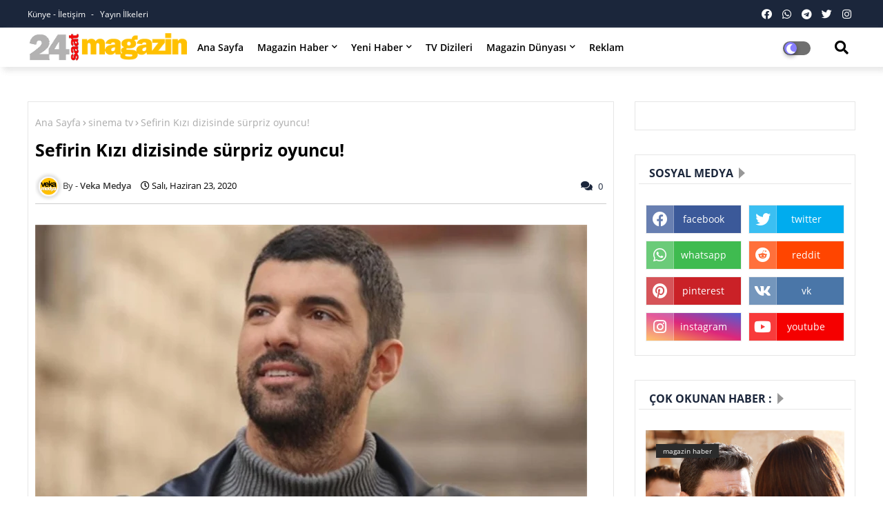

--- FILE ---
content_type: text/html; charset=UTF-8
request_url: https://www.magazin24saat.com/2020/06/sefirin-kz-dizisinde-surpriz-oyuncu.html
body_size: 122549
content:
<!DOCTYPE html>
<html class='ltr' dir='ltr' lang='tr' xmlns='http://www.w3.org/1999/xhtml' xmlns:b='http://www.google.com/2005/gml/b' xmlns:data='http://www.google.com/2005/gml/data' xmlns:expr='http://www.google.com/2005/gml/expr'>
<!-- Global site tag (gtag.js) - Google Analytics -->
<script async='async' src='https://www.googletagmanager.com/gtag/js?id=UA-1107534-13'></script>
<script>
  window.dataLayer = window.dataLayer || [];
  function gtag(){dataLayer.push(arguments);}
  gtag('js', new Date());

  gtag('config', 'UA-1107534-13');
</script>
<script async='async' crossorigin='anonymous' src='https://pagead2.googlesyndication.com/pagead/js/adsbygoogle.js?client=ca-pub-7794817224171866'></script>
<meta HTTP-EQUIV='refresh' content='360;URL=https://www.magazin24saat.com'/>
<head>
<!--- Piki Templates All Packed SEO /-->
<meta content='width=device-width, initial-scale=1, minimum-scale=1, maximum-scale=1' name='viewport'/>
<title>Sefirin Kızı dizisinde sürpriz oyuncu!</title>
<meta content='text/html; charset=UTF-8' http-equiv='Content-Type'/>
<meta content='blogger' name='generator'/>
<link href='https://www.magazin24saat.com/favicon.ico' rel='icon' type='image/x-icon'/>
<link href='https://www.magazin24saat.com/2020/06/sefirin-kz-dizisinde-surpriz-oyuncu.html' hreflang='x-default' rel='alternate'/>
<meta content='#1b263b' name='theme-color'/>
<meta content='#1b263b' name='msapplication-navbutton-color'/>
<link href='https://www.magazin24saat.com/2020/06/sefirin-kz-dizisinde-surpriz-oyuncu.html' rel='canonical'/>
<link rel="alternate" type="application/atom+xml" title="Magazin 24 Saat - Atom" href="https://www.magazin24saat.com/feeds/posts/default" />
<link rel="alternate" type="application/rss+xml" title="Magazin 24 Saat - RSS" href="https://www.magazin24saat.com/feeds/posts/default?alt=rss" />
<link rel="service.post" type="application/atom+xml" title="Magazin 24 Saat - Atom" href="https://www.blogger.com/feeds/4417276755735732951/posts/default" />

<link rel="alternate" type="application/atom+xml" title="Magazin 24 Saat - Atom" href="https://www.magazin24saat.com/feeds/5438701004313272753/comments/default" />
<meta content='Sefirin Kızı dizisinde sürpriz oyuncu!' name='description'/>
<!-- Metadata for Open Graph protocol available here http://ogp.me/. -->
<meta content='article' property='og:type'/>
<meta content='Sefirin Kızı dizisinde sürpriz oyuncu!' property='og:title'/>
<meta content='https://www.magazin24saat.com/2020/06/sefirin-kz-dizisinde-surpriz-oyuncu.html' property='og:url'/>
<meta content='Sefirin Kızı dizisinde sürpriz oyuncu!' property='og:description'/>
<meta content='Magazin 24 Saat' property='og:site_name'/>
<meta content='https://blogger.googleusercontent.com/img/b/R29vZ2xl/AVvXsEhzaZeX-RrfeQ6grPKVAPlh4yQjcuC-MdIvy8ODsjlEirrdItrngaxkNJXz8HFcyzuoiGhTPWAwQodzTedYBhUUjCtz1MCuntMe9pKiJ3FfAdgTLDW4a690mtibcQecb6JCU16eZrE1aVs/d/Sefirin+K%25C4%25B1z%25C4%25B1+dizisinde+s%25C3%25BCrpriz+oyuncu%2521.jpg' property='og:image'/>
<meta content='https://blogger.googleusercontent.com/img/b/R29vZ2xl/AVvXsEhzaZeX-RrfeQ6grPKVAPlh4yQjcuC-MdIvy8ODsjlEirrdItrngaxkNJXz8HFcyzuoiGhTPWAwQodzTedYBhUUjCtz1MCuntMe9pKiJ3FfAdgTLDW4a690mtibcQecb6JCU16eZrE1aVs/d/Sefirin+K%25C4%25B1z%25C4%25B1+dizisinde+s%25C3%25BCrpriz+oyuncu%2521.jpg' name='twitter:image'/>
<meta content='Sefirin Kızı dizisinde sürpriz oyuncu!' property='og:title'/>
<meta content='Sefirin Kızı dizisinde sürpriz oyuncu!' name='keywords'/>
<link href='https://www.magazin24saat.com/2020/06/sefirin-kz-dizisinde-surpriz-oyuncu.html' hreflang='en' rel='alternate'/>
<meta content='index, follow, max-snippet:-1, max-image-preview:large, max-video-preview:-1' name='robots'/>
<meta content='summary_large_image' name='twitter:card'/>
<meta content='Sefirin Kızı dizisinde sürpriz oyuncu!' name='twitter:title'/>
<meta content='https://www.magazin24saat.com/2020/06/sefirin-kz-dizisinde-surpriz-oyuncu.html' name='twitter:domain'/>
<meta content='Sefirin Kızı dizisinde sürpriz oyuncu!' name='twitter:description'/>
<meta content='Sefirin Kızı dizisinde sürpriz oyuncu!' name='twitter:creator'/>
<!-- [ Social Media Meta Tag ] -->
<meta content='https://www.facebook.com/ADMIN-PROFILE' property='article:author'/>
<meta content='https://www.facebook.com/ADMIN-PAGE' property='article:publisher'/>
<meta content='CODE-APPLICATION-FACEBOOK' property='fb:app_id'/>
<meta content='ADMIN-ID' property='fb:admins'/>
<meta content='en_US' property='og:locale'/>
<meta content='en_GB' property='og:locale:alternate'/>
<meta content='id_ID' property='og:locale:alternate'/>
<link href='//1.bp.blogspot.com' rel='dns-prefetch'/>
<link href='//28.2bp.blogspot.com' rel='dns-prefetch'/>
<link href='//3.bp.blogspot.com' rel='dns-prefetch'/>
<link href='//4.bp.blogspot.com' rel='dns-prefetch'/>
<link href='//2.bp.blogspot.com' rel='dns-prefetch'/>
<link href='//www.blogger.com' rel='dns-prefetch'/>
<link href='//maxcdn.bootstrapcdn.com' rel='dns-prefetch'/>
<link href='//fonts.googleapis.com' rel='dns-prefetch'/>
<link href='//use.fontawesome.com' rel='dns-prefetch'/>
<link href='//ajax.googleapis.com' rel='dns-prefetch'/>
<link href='//resources.blogblog.com' rel='dns-prefetch'/>
<link href='//feeds.feedburner.com' rel='dns-prefetch'/>
<link href='//cdnjs.cloudflare.com' rel='dns-prefetch'/>
<link href='//www.google-analytics.com' rel='dns-prefetch'/>
<link href='//themes.googleusercontent.com ' rel='dns-prefetch'/>
<link href='//pagead2.googlesyndication.com' rel='dns-prefetch'/>
<link href='//googleads.g.doubleclick.net' rel='dns-prefetch'/>
<link href='//www.gstatic.com' rel='preconnect'/>
<link href='//www.googletagservices.com' rel='dns-prefetch'/>
<link href='//static.xx.fbcdn.net' rel='dns-prefetch'/>
<link href='//tpc.googlesyndication.com' rel='dns-prefetch'/>
<link href='//apis.google.com' rel='dns-prefetch'/>
<link href='//www.facebook.com' rel='dns-prefetch'/>
<link href='//connect.facebook.net' rel='dns-prefetch'/>
<link href='//twitter.com' rel='dns-prefetch'/>
<link href='//www.youtube.com' rel='dns-prefetch'/>
<link href='//www.pinterest.com' rel='dns-prefetch'/>
<link href='//www.linkedin.com' rel='dns-prefetch'/>
<!-- Font Awesome Free 5.15.2 -->
<link href='//cdnjs.cloudflare.com/ajax/libs/font-awesome/5.15.2/css/fontawesome.min.css' rel='stylesheet'/>
<!-- Template Style CSS -->
<style id='page-skin-1' type='text/css'><!--
/*
-----------------------------------------------
Blogger Template Style
Name:        Blink - Blogger Free Template
Version:     1.0.0.V
Author:      Piki Template
Author Url:  https://pikitemplates.com/
Designed by: Piki Templates
Last Update:   01/April/2021
This Theme is Created by pikitemplates.com This work is licensed under a Creative Commons Attribution-NoDerivatives 4.0 International License http://creativecommons.org/licenses/by-nd/4.0/ No One Has Been Permission to Sell Or Distribute this template without Our Permission.
----------------------------------------------- */
/*-- Google Open Sans Font Family --*/
@font-face{font-family:'Open Sans';font-style:italic;font-weight:400;font-display:swap;src:local('Open Sans Italic'),local('OpenSans-Italic'),url(https://fonts.gstatic.com/s/opensans/v17/mem6YaGs126MiZpBA-UFUK0Udc1UAw.woff2) format('woff2');unicode-range:U+0460-052F,U+1C80-1C88,U+20B4,U+2DE0-2DFF,U+A640-A69F,U+FE2E-FE2F}
@font-face{font-family:'Open Sans';font-style:italic;font-weight:400;font-display:swap;src:local('Open Sans Italic'),local('OpenSans-Italic'),url(https://fonts.gstatic.com/s/opensans/v17/mem6YaGs126MiZpBA-UFUK0ddc1UAw.woff2) format('woff2');unicode-range:U+0400-045F,U+0490-0491,U+04B0-04B1,U+2116}
@font-face{font-family:'Open Sans';font-style:italic;font-weight:400;font-display:swap;src:local('Open Sans Italic'),local('OpenSans-Italic'),url(https://fonts.gstatic.com/s/opensans/v17/mem6YaGs126MiZpBA-UFUK0Vdc1UAw.woff2) format('woff2');unicode-range:U+1F00-1FFF}
@font-face{font-family:'Open Sans';font-style:italic;font-weight:400;font-display:swap;src:local('Open Sans Italic'),local('OpenSans-Italic'),url(https://fonts.gstatic.com/s/opensans/v17/mem6YaGs126MiZpBA-UFUK0adc1UAw.woff2) format('woff2');unicode-range:U+0370-03FF}
@font-face{font-family:'Open Sans';font-style:italic;font-weight:400;font-display:swap;src:local('Open Sans Italic'),local('OpenSans-Italic'),url(https://fonts.gstatic.com/s/opensans/v17/mem6YaGs126MiZpBA-UFUK0Wdc1UAw.woff2) format('woff2');unicode-range:U+0102-0103,U+0110-0111,U+0128-0129,U+0168-0169,U+01A0-01A1,U+01AF-01B0,U+1EA0-1EF9,U+20AB}
@font-face{font-family:'Open Sans';font-style:italic;font-weight:400;font-display:swap;src:local('Open Sans Italic'),local('OpenSans-Italic'),url(https://fonts.gstatic.com/s/opensans/v17/mem6YaGs126MiZpBA-UFUK0Xdc1UAw.woff2) format('woff2');unicode-range:U+0100-024F,U+0259,U+1E00-1EFF,U+2020,U+20A0-20AB,U+20AD-20CF,U+2113,U+2C60-2C7F,U+A720-A7FF}
@font-face{font-family:'Open Sans';font-style:italic;font-weight:400;font-display:swap;src:local('Open Sans Italic'),local('OpenSans-Italic'),url(https://fonts.gstatic.com/s/opensans/v17/mem6YaGs126MiZpBA-UFUK0Zdc0.woff2) format('woff2');unicode-range:U+0000-00FF,U+0131,U+0152-0153,U+02BB-02BC,U+02C6,U+02DA,U+02DC,U+2000-206F,U+2074,U+20AC,U+2122,U+2191,U+2193,U+2212,U+2215,U+FEFF,U+FFFD}
@font-face{font-family:'Open Sans';font-style:italic;font-weight:600;font-display:swap;src:local('Open Sans SemiBold Italic'),local('OpenSans-SemiBoldItalic'),url(https://fonts.gstatic.com/s/opensans/v17/memnYaGs126MiZpBA-UFUKXGUdhmIqOjjg.woff2) format('woff2');unicode-range:U+0460-052F,U+1C80-1C88,U+20B4,U+2DE0-2DFF,U+A640-A69F,U+FE2E-FE2F}
@font-face{font-family:'Open Sans';font-style:italic;font-weight:600;font-display:swap;src:local('Open Sans SemiBold Italic'),local('OpenSans-SemiBoldItalic'),url(https://fonts.gstatic.com/s/opensans/v17/memnYaGs126MiZpBA-UFUKXGUdhvIqOjjg.woff2) format('woff2');unicode-range:U+0400-045F,U+0490-0491,U+04B0-04B1,U+2116}
@font-face{font-family:'Open Sans';font-style:italic;font-weight:600;font-display:swap;src:local('Open Sans SemiBold Italic'),local('OpenSans-SemiBoldItalic'),url(https://fonts.gstatic.com/s/opensans/v17/memnYaGs126MiZpBA-UFUKXGUdhnIqOjjg.woff2) format('woff2');unicode-range:U+1F00-1FFF}
@font-face{font-family:'Open Sans';font-style:italic;font-weight:600;font-display:swap;src:local('Open Sans SemiBold Italic'),local('OpenSans-SemiBoldItalic'),url(https://fonts.gstatic.com/s/opensans/v17/memnYaGs126MiZpBA-UFUKXGUdhoIqOjjg.woff2) format('woff2');unicode-range:U+0370-03FF}
@font-face{font-family:'Open Sans';font-style:italic;font-weight:600;font-display:swap;src:local('Open Sans SemiBold Italic'),local('OpenSans-SemiBoldItalic'),url(https://fonts.gstatic.com/s/opensans/v17/memnYaGs126MiZpBA-UFUKXGUdhkIqOjjg.woff2) format('woff2');unicode-range:U+0102-0103,U+0110-0111,U+0128-0129,U+0168-0169,U+01A0-01A1,U+01AF-01B0,U+1EA0-1EF9,U+20AB}
@font-face{font-family:'Open Sans';font-style:italic;font-weight:600;font-display:swap;src:local('Open Sans SemiBold Italic'),local('OpenSans-SemiBoldItalic'),url(https://fonts.gstatic.com/s/opensans/v17/memnYaGs126MiZpBA-UFUKXGUdhlIqOjjg.woff2) format('woff2');unicode-range:U+0100-024F,U+0259,U+1E00-1EFF,U+2020,U+20A0-20AB,U+20AD-20CF,U+2113,U+2C60-2C7F,U+A720-A7FF}
@font-face{font-family:'Open Sans';font-style:italic;font-weight:600;font-display:swap;src:local('Open Sans SemiBold Italic'),local('OpenSans-SemiBoldItalic'),url(https://fonts.gstatic.com/s/opensans/v17/memnYaGs126MiZpBA-UFUKXGUdhrIqM.woff2) format('woff2');unicode-range:U+0000-00FF,U+0131,U+0152-0153,U+02BB-02BC,U+02C6,U+02DA,U+02DC,U+2000-206F,U+2074,U+20AC,U+2122,U+2191,U+2193,U+2212,U+2215,U+FEFF,U+FFFD}
@font-face{font-family:'Open Sans';font-style:normal;font-weight:400;font-display:swap;src:local('Open Sans Regular'),local('OpenSans-Regular'),url(https://fonts.gstatic.com/s/opensans/v17/mem8YaGs126MiZpBA-UFWJ0bbck.woff2) format('woff2');unicode-range:U+0460-052F,U+1C80-1C88,U+20B4,U+2DE0-2DFF,U+A640-A69F,U+FE2E-FE2F}
@font-face{font-family:'Open Sans';font-style:normal;font-weight:400;font-display:swap;src:local('Open Sans Regular'),local('OpenSans-Regular'),url(https://fonts.gstatic.com/s/opensans/v17/mem8YaGs126MiZpBA-UFUZ0bbck.woff2) format('woff2');unicode-range:U+0400-045F,U+0490-0491,U+04B0-04B1,U+2116}
@font-face{font-family:'Open Sans';font-style:normal;font-weight:400;font-display:swap;src:local('Open Sans Regular'),local('OpenSans-Regular'),url(https://fonts.gstatic.com/s/opensans/v17/mem8YaGs126MiZpBA-UFWZ0bbck.woff2) format('woff2');unicode-range:U+1F00-1FFF}
@font-face{font-family:'Open Sans';font-style:normal;font-weight:400;font-display:swap;src:local('Open Sans Regular'),local('OpenSans-Regular'),url(https://fonts.gstatic.com/s/opensans/v17/mem8YaGs126MiZpBA-UFVp0bbck.woff2) format('woff2');unicode-range:U+0370-03FF}
@font-face{font-family:'Open Sans';font-style:normal;font-weight:400;font-display:swap;src:local('Open Sans Regular'),local('OpenSans-Regular'),url(https://fonts.gstatic.com/s/opensans/v17/mem8YaGs126MiZpBA-UFWp0bbck.woff2) format('woff2');unicode-range:U+0102-0103,U+0110-0111,U+0128-0129,U+0168-0169,U+01A0-01A1,U+01AF-01B0,U+1EA0-1EF9,U+20AB}
@font-face{font-family:'Open Sans';font-style:normal;font-weight:400;font-display:swap;src:local('Open Sans Regular'),local('OpenSans-Regular'),url(https://fonts.gstatic.com/s/opensans/v17/mem8YaGs126MiZpBA-UFW50bbck.woff2) format('woff2');unicode-range:U+0100-024F,U+0259,U+1E00-1EFF,U+2020,U+20A0-20AB,U+20AD-20CF,U+2113,U+2C60-2C7F,U+A720-A7FF}
@font-face{font-family:'Open Sans';font-style:normal;font-weight:400;font-display:swap;src:local('Open Sans Regular'),local('OpenSans-Regular'),url(https://fonts.gstatic.com/s/opensans/v17/mem8YaGs126MiZpBA-UFVZ0b.woff2) format('woff2');unicode-range:U+0000-00FF,U+0131,U+0152-0153,U+02BB-02BC,U+02C6,U+02DA,U+02DC,U+2000-206F,U+2074,U+20AC,U+2122,U+2191,U+2193,U+2212,U+2215,U+FEFF,U+FFFD}
@font-face{font-family:'Open Sans';font-style:normal;font-weight:600;font-display:swap;src:local('Open Sans SemiBold'),local('OpenSans-SemiBold'),url(https://fonts.gstatic.com/s/opensans/v17/mem5YaGs126MiZpBA-UNirkOX-hpOqc.woff2) format('woff2');unicode-range:U+0460-052F,U+1C80-1C88,U+20B4,U+2DE0-2DFF,U+A640-A69F,U+FE2E-FE2F}
@font-face{font-family:'Open Sans';font-style:normal;font-weight:600;font-display:swap;src:local('Open Sans SemiBold'),local('OpenSans-SemiBold'),url(https://fonts.gstatic.com/s/opensans/v17/mem5YaGs126MiZpBA-UNirkOVuhpOqc.woff2) format('woff2');unicode-range:U+0400-045F,U+0490-0491,U+04B0-04B1,U+2116}
@font-face{font-family:'Open Sans';font-style:normal;font-weight:600;font-display:swap;src:local('Open Sans SemiBold'),local('OpenSans-SemiBold'),url(https://fonts.gstatic.com/s/opensans/v17/mem5YaGs126MiZpBA-UNirkOXuhpOqc.woff2) format('woff2');unicode-range:U+1F00-1FFF}
@font-face{font-family:'Open Sans';font-style:normal;font-weight:600;font-display:swap;src:local('Open Sans SemiBold'),local('OpenSans-SemiBold'),url(https://fonts.gstatic.com/s/opensans/v17/mem5YaGs126MiZpBA-UNirkOUehpOqc.woff2) format('woff2');unicode-range:U+0370-03FF}
@font-face{font-family:'Open Sans';font-style:normal;font-weight:600;font-display:swap;src:local('Open Sans SemiBold'),local('OpenSans-SemiBold'),url(https://fonts.gstatic.com/s/opensans/v17/mem5YaGs126MiZpBA-UNirkOXehpOqc.woff2) format('woff2');unicode-range:U+0102-0103,U+0110-0111,U+0128-0129,U+0168-0169,U+01A0-01A1,U+01AF-01B0,U+1EA0-1EF9,U+20AB}
@font-face{font-family:'Open Sans';font-style:normal;font-weight:600;font-display:swap;src:local('Open Sans SemiBold'),local('OpenSans-SemiBold'),url(https://fonts.gstatic.com/s/opensans/v17/mem5YaGs126MiZpBA-UNirkOXOhpOqc.woff2) format('woff2');unicode-range:U+0100-024F,U+0259,U+1E00-1EFF,U+2020,U+20A0-20AB,U+20AD-20CF,U+2113,U+2C60-2C7F,U+A720-A7FF}
@font-face{font-family:'Open Sans';font-style:normal;font-weight:600;font-display:swap;src:local('Open Sans SemiBold'),local('OpenSans-SemiBold'),url(https://fonts.gstatic.com/s/opensans/v17/mem5YaGs126MiZpBA-UNirkOUuhp.woff2) format('woff2');unicode-range:U+0000-00FF,U+0131,U+0152-0153,U+02BB-02BC,U+02C6,U+02DA,U+02DC,U+2000-206F,U+2074,U+20AC,U+2122,U+2191,U+2193,U+2212,U+2215,U+FEFF,U+FFFD}
@font-face{font-family:'Open Sans';font-style:normal;font-weight:700;font-display:swap;src:local('Open Sans Bold'),local('OpenSans-Bold'),url(https://fonts.gstatic.com/s/opensans/v17/mem5YaGs126MiZpBA-UN7rgOX-hpOqc.woff2) format('woff2');unicode-range:U+0460-052F,U+1C80-1C88,U+20B4,U+2DE0-2DFF,U+A640-A69F,U+FE2E-FE2F}
@font-face{font-family:'Open Sans';font-style:normal;font-weight:700;font-display:swap;src:local('Open Sans Bold'),local('OpenSans-Bold'),url(https://fonts.gstatic.com/s/opensans/v17/mem5YaGs126MiZpBA-UN7rgOVuhpOqc.woff2) format('woff2');unicode-range:U+0400-045F,U+0490-0491,U+04B0-04B1,U+2116}
@font-face{font-family:'Open Sans';font-style:normal;font-weight:700;font-display:swap;src:local('Open Sans Bold'),local('OpenSans-Bold'),url(https://fonts.gstatic.com/s/opensans/v17/mem5YaGs126MiZpBA-UN7rgOXuhpOqc.woff2) format('woff2');unicode-range:U+1F00-1FFF}
@font-face{font-family:'Open Sans';font-style:normal;font-weight:700;font-display:swap;src:local('Open Sans Bold'),local('OpenSans-Bold'),url(https://fonts.gstatic.com/s/opensans/v17/mem5YaGs126MiZpBA-UN7rgOUehpOqc.woff2) format('woff2');unicode-range:U+0370-03FF}
@font-face{font-family:'Open Sans';font-style:normal;font-weight:700;font-display:swap;src:local('Open Sans Bold'),local('OpenSans-Bold'),url(https://fonts.gstatic.com/s/opensans/v17/mem5YaGs126MiZpBA-UN7rgOXehpOqc.woff2) format('woff2');unicode-range:U+0102-0103,U+0110-0111,U+0128-0129,U+0168-0169,U+01A0-01A1,U+01AF-01B0,U+1EA0-1EF9,U+20AB}
@font-face{font-family:'Open Sans';font-style:normal;font-weight:700;font-display:swap;src:local('Open Sans Bold'),local('OpenSans-Bold'),url(https://fonts.gstatic.com/s/opensans/v17/mem5YaGs126MiZpBA-UN7rgOXOhpOqc.woff2) format('woff2');unicode-range:U+0100-024F,U+0259,U+1E00-1EFF,U+2020,U+20A0-20AB,U+20AD-20CF,U+2113,U+2C60-2C7F,U+A720-A7FF}
@font-face{font-family:'Open Sans';font-style:normal;font-weight:700;font-display:swap;src:local('Open Sans Bold'),local('OpenSans-Bold'),url(https://fonts.gstatic.com/s/opensans/v17/mem5YaGs126MiZpBA-UN7rgOUuhp.woff2) format('woff2');unicode-range:U+0000-00FF,U+0131,U+0152-0153,U+02BB-02BC,U+02C6,U+02DA,U+02DC,U+2000-206F,U+2074,U+20AC,U+2122,U+2191,U+2193,U+2212,U+2215,U+FEFF,U+FFFD}
/*-- Font Awesome Free 5.15.1 --*/
@font-face{font-family:"Font Awesome 5 Brands";font-display:swap;font-style:normal;font-weight:400;font-display:block;src:url(https://cdnjs.cloudflare.com/ajax/libs/font-awesome/5.15.1/webfonts/fa-brands-400.eot);src:url(https://cdnjs.cloudflare.com/ajax/libs/font-awesome/5.15.1/webfonts/fa-brands-400.eot?#iefix) format("embedded-opentype"),url(https://cdnjs.cloudflare.com/ajax/libs/font-awesome/5.15.1/webfonts/fa-brands-400.woff2) format("woff2"),url(https://cdnjs.cloudflare.com/ajax/libs/font-awesome/5.15.1/webfonts/fa-brands-400.woff) format("woff"),url(https://cdnjs.cloudflare.com/ajax/libs/font-awesome/5.15.1/webfonts/fa-brands-400.ttf) format("truetype"),url(https://cdnjs.cloudflare.com/ajax/libs/font-awesome/5.15.1/webfonts/fa-brands-400.svg#fontawesome) format("svg")}.fab{font-family:"Font Awesome 5 Brands";font-weight:400}
@font-face{font-family:"Font Awesome 5 Free";font-display:swap;font-style:normal;font-weight:400;font-display:block;src:url(https://cdnjs.cloudflare.com/ajax/libs/font-awesome/5.15.1/webfonts/fa-regular-400.eot);src:url(https://cdnjs.cloudflare.com/ajax/libs/font-awesome/5.15.1/webfonts/fa-regular-400.eot?#iefix) format("embedded-opentype"),url(https://cdnjs.cloudflare.com/ajax/libs/font-awesome/5.15.1/webfonts/fa-regular-400.woff2) format("woff2"),url(https://cdnjs.cloudflare.com/ajax/libs/font-awesome/5.15.1/webfonts/fa-regular-400.woff) format("woff"),url(https://cdnjs.cloudflare.com/ajax/libs/font-awesome/5.15.1/webfonts/fa-regular-400.ttf) format("truetype"),url(https://cdnjs.cloudflare.com/ajax/libs/font-awesome/5.15.1/webfonts/fa-regular-400.svg#fontawesome) format("svg")}.far{font-family:"Font Awesome 5 Free";font-weight:400}
@font-face{font-family:"Font Awesome 5 Free";font-display:swap;font-style:normal;font-weight:900;font-display:block;src:url(https://cdnjs.cloudflare.com/ajax/libs/font-awesome/5.15.1/webfonts/fa-solid-900.eot);src:url(https://cdnjs.cloudflare.com/ajax/libs/font-awesome/5.15.1/webfonts/fa-solid-900.eot?#iefix) format("embedded-opentype"),url(https://cdnjs.cloudflare.com/ajax/libs/font-awesome/5.15.1/webfonts/fa-solid-900.woff2) format("woff2"),url(https://cdnjs.cloudflare.com/ajax/libs/font-awesome/5.15.1/webfonts/fa-solid-900.woff) format("woff"),url(https://cdnjs.cloudflare.com/ajax/libs/font-awesome/5.15.1/webfonts/fa-solid-900.ttf) format("truetype"),url(https://cdnjs.cloudflare.com/ajax/libs/font-awesome/5.15.1/webfonts/fa-solid-900.svg#fontawesome) format("svg")}.fa,.far,.fas{font-family:"Font Awesome 5 Free"}.fa,.fas{font-weight:900}
/*-- Reset CSS Start Here --*/
a,abbr,acronym,address,applet,b,big,blockquote,body,caption,center,cite,code,dd,del,dfn,div,dl,dt,em,fieldset,font,form,h1,h2,h3,h4,h5,h6,html,i,iframe,img,ins,kbd,label,legend,li,object,p,pre,q,s,samp,small,span,strike,strong,sub,sup,table,tbody,td,tfoot,th,thead,tr,tt,u,ul,var{padding:0;border:0;outline:0;vertical-align:baseline;background:0;text-decoration:none}
form,textarea,input,button{font-family:var(--body-font);-webkit-appearance:none;-moz-appearance:none;appearance:none;border-radius:0;box-sizing:border-box}
.CSS_LIGHTBOX{z-index:999999!important}.CSS_LIGHTBOX_ATTRIBUTION_INDEX_CONTAINER .CSS_HCONT_CHILDREN_HOLDER > .CSS_LAYOUT_COMPONENT.CSS_HCONT_CHILD:first-child > .CSS_LAYOUT_COMPONENT{opacity:0}
input,textarea{outline:none}
/*! normalize.css v3.0.1 | MIT License | git.io/normalize */
dl,ul{list-style-position:inside;font-weight:400;list-style:none}
ul li{list-style:none}
caption,th{text-align:center}
html,body{text-size-adjust:none;-webkit-text-size-adjust:none;-moz-text-size-adjust:none;-ms-text-size-adjust:none}
.separator a{clear:none!important;float:none!important;margin-left:0!important;margin-right:0!important}#Navbar1,#navbar-iframe,.widget-item-control,a.quickedit,.home-link,.feed-links{display:none!important}.center{display:table;margin:0 auto;position:relative}.widget > h2,.widget > h3{display:none}.widget iframe,.widget img{max-width:100%}
.container{width: 100%;max-width: 1200px;margin: 0 auto;padding: 0px;box-sizing:border-box}
.center{display:table;margin:0 auto;position:relative}
img{border:0;position:relative}
a,a:visited{text-decoration:none}
.clearfix{clear:both}
.section,.widget,.widget ul{margin:0;padding:0}
a{color:#315aa6}
a img{border:0}
abbr{text-decoration:none}
.widget>h2,.widget>h3{display:none}
*:before, *:after { -webkit-box-sizing: border-box; -moz-box-sizing: border-box; box-sizing: border-box; }
/*-- CSS Variables --*/
html{
--body-font:'Open Sans', Arial, sans-serif;
--title-font:'Open Sans', Arial, sans-serif;
--meta-font:'Open Sans', Arial, sans-serif;
--text-font:'Open Sans', Arial, sans-serif;
--light-solid-color:#c1bbbb;
--black-color:#000000;
--hero-color:#aaaaaa;
--snippet-color:#aba4a4;
--solid-border:#ddd;
--white-bg:#ffffff;
--white-color:#ffffff;
}
.no-items.section{display:none}
h1,h2,h3,h4,h5,h6{font-family:var(--title-font);font-weight:700}
body{position:relative;background:#fff;font-family:var(--body-font);font-size:14px;font-weight:400;color:#000000;word-wrap:break-word;margin:0;padding:0;font-style:normal;line-height:1.4em}
#outer-wrapper{position:relative;overflow:hidden;width:100%;max-width:100%;margin:0 auto}
.outer-container{width:1200px}
.row,.row-1{position:relative}
h1{font-size:26px;line-height:28px}
h3{font-size:22px;line-height:21px}
h4{font-size:20px;line-height:18px}
h5{font-size:16px;line-height:16px}
h6{font-size:13px;line-height:13px;margin-bottom:0;margin-top:0}
@media only screen and (min-width:1025px) {
h1{font-size:42px;line-height:46px}
h2{font-size:36px;line-height:40px}
h3{font-size:28px;line-height:35px}
h4{font-size:21px;line-height:26px}}
.post-body h1{font-size:28px}
.post-body h2{font-size:24px}
.post-body h3{font-size:21px}
.post-body h4{font-size:18px}
.post-body h5{font-size:16px}
.post-body h6{font-size:13px}
.dark .post-body h1,.dark .post-body h2, .dark .post-body h3,.dark .post-body h4,.dark .post-body h5,.dark .post-body h6{color:#ccc}
.dark{background:#1d1d1d;color:rgba(255,255,255,.7)}
.dark a{color:rgba(255,255,255,.7)!important}
.dark a:hover{color:rgba(255,255,255,.4)}
.dark .post-body p, .dark .post-body span{background: transparent!important;color:#fff!important}
.dark #topbar{background:#222}
.dark .blink-demd-wrap,.dark .blink-demd{box-shadow: none;}
.dark .blink-demk .widget-content {background: #101010;}
.dark .blink-demh .widget, .dark .post-filter-wrap,  .dark .blink-demk .widget, .dark .post-inner-area, .dark .sidebar .widget, .dark .blink-demu, .dark .blink-demy{border: 1px solid #353535;}
.dark .main-title, .dark .title-wrap, .dark .sidebar .widget-title, .dark .blink-demh .widget>.widget-title, .dark .blink-demu .widget-title, .dark .blink-demv .blink-deml-box .entry-title{border-bottom: 1px solid #353535;}
.dark .blinkTested .blink-demv .blink-deml-box .entry-title a:before{color: #bcbcbc;}
#center-container{position:relative;float:left;width:100%;overflow:hidden;padding:20px 0 0;margin:0}
#center-container > .container{margin:0 auto}
#feed-view{position:relative;float:left;width:100%;box-sizing:border-box;padding:0}
.item #feed-view{width:calc(100% - (320px + 30px))}
#sidebar-container{display:none;position:relative;float:right;width:320px;box-sizing:border-box;padding:0}
.item #sidebar-container{display:block}
.post-filter-image{position:relative;display:block;transition:transform .3s ease}
.post-filter-link,.comments .avatar-image-container{background-color:rgba(155,155,155,0.07);color:transparent!important}
.background-layer:before{content:'';position:absolute;left:0;right:0;bottom:0;height:66%;background-image:linear-gradient(to bottom,transparent,rgba(0,0,0,0.7));-webkit-backface-visibility:hidden;backface-visibility:hidden;z-index:2;opacity:1;margin:0;transition:opacity .25s ease}
.front-layer:before{content:'';position:absolute;left:0;right:0;bottom:0;height:100%;background:#420cbd;-webkit-backface-visibility:hidden;backface-visibility:hidden;z-index:2;opacity:.6;margin:0;transition:opacity .25s ease}
.blink-demg .item0 .featured-image-load .featured-image-load-thumb .front-layer:before{background-image:linear-gradient(20deg,#420cbd 0,#ff6e30 100%)}
.blink-demg .item1 .featured-image-load .featured-image-load-thumb .front-layer:before{background-image:linear-gradient(20deg,#f1860c 0,#6ffd98 100%)}
.blink-demg .item2 .featured-image-load .featured-image-load-thumb .front-layer:before{background-image:linear-gradient(20deg,#c30d78 0,#81bffd 100%)}
.blink-demg .item3 .featured-image-load .featured-image-load-thumb .front-layer:before{background-image:linear-gradient(20deg,#0017c5 0,#2afb7a 100%)}
.blink-demg .item4 .featured-image-load .featured-image-load-thumb .front-layer:before{background-image:linear-gradient(20deg,#013c8e 0,#ff89d4 100%)}
.snip-thumbnail{position:relative;width:100%;height:100%;display:block;object-fit: cover;z-index: 1; opacity: 0; transition: opacity .30s ease,transform .30s ease}
.snip-thumbnail.lazy-img{opacity:1}
.post-filter-link:hover .snip-thumbnail {transform: scale(1.05);}
/*-- Social Icons Start Here (Global FontAwesome Icon Codes) --*/
.social-footer a:before, .social a:before{display:inline-block;font-family:'Font Awesome 5 Brands';font-style:normal;font-weight:400}
.social-footer .blogger a:before, .social .blogger:before{content:"\f37d"}
.social-footer .behance a:before, .social .behance:before{content:"\f1b4"}
.social-footer .digg a:before, .social .digg:before{content:"\f1a6"}
.social-footer .instagram a:before, .social .instagram:before{content:"\f16d"}
.social-footer .pinterest a:before, .social .pinterest:before{content:"\f0d2"}
.social-footer .rss a:before, .social .rss:before{content:'\f09e';font-family:'Font Awesome 5 Free';font-weight:900}
.social-footer .facebook a:before, .social .facebook:before{content:"\f09a"}
.social-footer .facebook-f a:before, .social .facebook-f:before{content:"\f09a"}
.social-footer .twitter a:before, .social .twitter:before{content:"\f099"}
.social-footer .youtube a:before, .social .youtube:before{content:"\f167"}
.social-footer .stack-overflow a:before, .social .stack-overflow:before{content:"\f16c"}
.social-footer .github a:before, .social .github:before{content:"\f09b"}
.social-footer .linkedin a:before, .social .linkedin:before{content:"\f0e1"}
.social-footer .skype a:before, .social .skype:before{content:"\f17e"}
.social-footer .stumbleupon a:before, .social .stumbleupon:before{content:"\f1a4"}
.social-footer .tumblr a:before, .social .tumblr:before{content:"\f173"}
.social-footer .vk a:before, .social .vk:before{content:"\f189"}
.social-footer .reddit a:before, .social .reddit:before{content:"\f1a1"}
.social-footer .whatsapp a:before, .social .whatsapp:before{content:"\f232"}
.social-footer .telegram a:before, .social .telegram:before{content:"\f2c6"}
.social-footer .dribbble a:before, .social .dribbble:before{content:"\f17d"}
.social-footer .soundcloud a:before, .social .soundcloud:before{content:"\f1be"}
.social-footer .twitch a:before, .social .twitch:before{content:"\f1e8"}
.social-footer .delicious a:before, .social .delicious:before{content:"\f1a5"}
.social-footer .codepen a:before, .social .codepen:before{content:"\f1cb"}
.social-footer .snapchat a:before, .social .snapchat:before{content:"\f2ac"}
.social-footer .email a:before, .social .email:before{content:'\f0e0';font-family:'Font Awesome 5 Free'}
.social-footer .external-link a:before, .social .external-link:before{content:'\f35d';font-family:'Font Awesome 5 Free';font-weight:900}
.social-bg li .blogger, .social-bg-hover .blogger a:hover{background-color:#ff5722}
.social-bg li .facebook, .social-bg li .facebook-f, .social-bg-hover .facebook a:hover,.social-bg-hover .facebook-f a:hover{background-color:#3b5999}
.social-bg li .twitter, .social-bg-hover .twitter a:hover{background-color:#00acee}
.social-bg li .youtube, .social-bg-hover .youtube a:hover{background-color:#f50000}
.social-bg li .messenger, .social-bg-hover .messenger a:hover{background-color:#0084ff}
.social-bg li .snapchat, .social-bg-hover .snapchat a:hover{background-color:#ffe700}
.social-bg li .telegram, .social-bg-hover .telegram a:hover{background-color:#179cde}
.social-bg li .instagram, .social-bg-hover .instagram a:hover{background:linear-gradient(15deg,#ffb13d,#dd277b,#4d5ed4)}
.social-bg li .pinterest, .social-bg li .pinterest-p, .social-bg-hover .pinterest a:hover,.social-bg-hover .pinterest-p a:hover{background-color:#ca2127}
.social-bg li .dribbble, .social-bg-hover .dribbble a:hover{background-color:#ea4c89}
.social-bg li .linkedin, .social-bg-hover .linkedin a:hover{background-color:#0077b5}
.social-bg li .stumbleupon, .social-bg-hover .stumbleupon a:hover{background-color:#eb4823}
.social-bg li .vk, .social-bg-hover .vk a:hover{background-color:#4a76a8}
.social-bg li .stack-overflow, .social-bg-hover .stack-overflow a:hover{background-color:#f48024}
.social-bg li .github, .social-bg-hover .github a:hover{background-color:#24292e}
.social-bg li .soundcloud, .social-bg-hover .soundcloud a:hover{background:linear-gradient(#ff7400,#ff3400)}
.social-bg li .behance, .social-bg-hover .behance a:hover{background-color:#191919}
.social-bg li .digg, .social-bg-hover .digg a:hover{background-color:#1b1a19}
.social-bg li .delicious, .social-bg-hover .delicious a:hover{background-color:#0076e8}
.social-bg li .codepen, .social-bg-hover .codepen a:hover{background-color:#000}
.social-bg li .flipboard, .social-bg-hover .flipboard a:hover{background-color:#f52828}
.social-bg li .reddit, .social-bg-hover .reddit a:hover{background-color:#ff4500}
.social-bg li .tumblr, .social-bg-hover .tumblr a:hover{background-color:#365069}
.social-bg li .twitch, .social-bg-hover .twitch a:hover{background-color:#6441a5}
.social-bg li .rss, .social-bg-hover .rss a:hover{background-color:#ffc200}
.social-bg li .skype, .social-bg-hover .skype a:hover{background-color:#00aff0}
.social-bg li .whatsapp, .social-bg-hover .whatsapp a:hover{background-color:#3fbb50}
.social-bg li .discord, .social-bg-hover .discord a:hover{background-color:#7289da}
.social-bg li .share, .social-bg-hover .share a:hover{background-color:var(--hero-color)}
.social-bg li .email, .social-bg-hover .email a:hover{background-color:#888}
.social-bg li .external-link, .social-bg-hover .external-link a:hover{background-color:#3500e5}
.whatsapp-desktop{display:inline-block}
.whatsapp-mobile{display:none}
.top-bar{height:40px;background:#1b263b;}
#top-menu{float:left}
#top-menu .selectnav, .blink-demw-logo{display:none}
.menu-top li{display:inline-block;line-height:40px;padding:0}
.menu-top li a{color:#ffffff;text-transform:capitalize;font-size:12px;text-decoration:none}
.menu-top li a:after{content:"-";margin:0 5px;color:#ffffff}
.menu-top li:last-child a:after{content:" ";display:none}
.menu-top li a .fa{margin-right:5px}
.menu-top li a:hover{opacity:0.9}
#top-social{float:right}
.dark .title h3, .dark .follow-by-email-title, .dark .post-snip .post-author,.dark .author-description span, .dark .list-label li a:before{color:#fff}
.dark .blink-demus .related-item,.dark .blog-pager .page-active, .dark.blog-pager span {background:#222}
.dark .FollowByEmail .widget-content,  .dark .piki-ads-res, .dark .blink-demu .widget-title, .dark .comments .comment .comment-actions a, .dark .piki-ads , .dark .darkmode-box .widget>.widget-title, .dark .blink-demu .widget-title, .dark .comments .comments-content .comment-content, .dark .queryMessage{background:#292929}
.dark .entry-title, .dark h3.title, .dark .queryMessage, .dark  .title-wrap h3{color:#E4E4E4! important}
.dark .content article{background:transparent}
.dark .post-body ol>li:before{color:#eee}
.dark .blink-demd-wrap, .dark .blink-demd, .dark #blink-demf ul>li>ul{background: #101010;}
.dark .top-bar{background: #1d1d1d;border:none}
.mega-mode{position:relative;padding: 0 15px; margin-right:10px;text-align:center;border-radius: 30px;display:inline-block;align-items:center;z-index:999}
.dark-button{display:none;}
.dark-button + .dark-toggle{outline:0;display:inline-block;width:40px;height:20px;vertical-align: middle;position:relative;cursor:pointer;margin-left:5px;-webkit-user-select:none;-moz-user-select:none;-ms-user-select:none;user-select:none;}
.dark-mode + .dark-toggle{border-radius:99em;transition:all .4s ease}
.dark-mode + .dark-toggle:after{content:'\f186';font-family:'Font Awesome 5 Free';font-weight:900;color:#fff;line-height: 20px;border-radius:100px;background:#887fff;transition:left 0.3s cubic-bezier(0.175,0.885,0.32,1.275),padding 0.3s ease,margin 0.3s ease;position:absolute;width:18px;height:18px;top:1px;left:2px;box-shadow:0 3px 6px rgba(0,0,0,0.16),0 3px 6px rgba(0,0,0,0.23)}
.dark .dark-mode + .dark-toggle{background:#FFEDC6}
.dark-mode + .dark-toggle{background:#6f6f6f}
.dark .dark-mode + .dark-toggle:after{left:53%;background:#ff9f43}
.social-sec .social li{display:inline-block;list-style:none;line-height:40px}
.social-sec .social li a{display:block;height:40px;width:25px;line-height:40px;font-size:15px;text-align:center;color:#ffffff}
.social-sec .social{width:100%;text-align:right;line-height:40px}
.blink-demq{bottom:0;text-align:center;width:100%;border-top:1px solid #737373;margin:5px 0}
.blink-demq .nav1 li{display:inline-block;padding:0;margin:0}
.blink-demq ul.nav1{text-align:center;display:inline-block}
.blink-demq .nav1 li a{font-size:14px;font-weight:400;display:block;color:#dadada;padding:0 0 0 5px;margin:0 0 0 10px}
.dark .entry-title, .dark h3.title, .dark .queryMessage, .dark .comment-bubble{color:#E4E4E4! important}
#BlinkDList>.mega-menu{position:unset!important}
.blink-demf li:hover .blinkStoreMenu{opacity:1;visibility:visible}
.drop-down>a:after{content:'\f078';float:right;font-family:'Font Awesome 5 Free';font-size:9px;font-weight:900;margin:-1px 0 0 5px}
.blinkStoreMenu{top:59px;transition:all .3s ease;-webkit-transition:all .3s ease;-moz-transition:all .3s ease;-o-transition:all .3s ease;opacity:0;visibility:hidden;width:100%;left:0;box-sizing:border-box;right:0;z-index:3333;color:var(--white-bg);height:auto;padding:20px;text-align:center;min-height:100px;position:absolute;background-color:#ffffff;box-shadow:0 10px 10px rgba(0,0,0,0.28)}
.blink-demf li:hover .blinkStoreMenu{margin-top:1px;opacity:1;visibility:visible}
.blink-demm{width:24%;box-sizing:border-box;float:left;overflow:hidden;position:relative}
.blink-demm:last-child{margin-right:0}
.blink-demm .post-filter-link{height:100%}
.blink-demms{display:flex;justify-content:space-between;flex-wrap:wrap}
.blink-demms .blink-demmqw{height:191px;display:block;overflow:hidden;}
.blink-demms .entry-title{font-size:14px;font-weight:700;line-height:1.5em}
/*----- Table of Content (TOC). -----*/
.tociki-pro{display:flex;width:100%;clear:both;margin:0}
.tociki-inner{position:relative;max-width:100%;font-size:14px;color:#000;background-color:rgba(165 165 165 / 10%);overflow:hidden;line-height:23px;border:1px solid #a0a0a0;border-radius:5px}
a.tociki-title{position:relative;display:flex;align-items:center;justify-content:space-between;height:38px;font-size:16px;font-weight:600;color:#000;padding:0 15px;margin:0}
.tociki-title-text{display:flex}
.tociki-title-text:before{content:'\f0cb';font-family:'Font Awesome 5 Free';font-size:14px;font-weight:900;margin:0 5px 0 0}
.tociki-title:after{content:'\f078';font-family:'Font Awesome 5 Free';font-size:12px;font-weight:900;margin:0 0 0 25px}
.tociki-title.opened:after{content:'\f077'}
a.tociki-title:hover{text-decoration:none}
#tociki{display:none;padding:0 15px 10px;margin:0}
#tociki ol{padding:0 0 0 15px}
#tociki li{font-size:14px;margin:10px 0}
#tociki li a{color:#1b263b}
#tociki li a:hover{color:#5784ea;text-decoration:underline}
/*----- Cap the total number of ads (widgets and inline ads). -----*/
#top-ad-placeholder .widget > .widget-title, #bottom-ad-placeholder .widget > .widget-title{display:none}
#top-ad-placeholder, #bottom-ad-placeholder {margin: 15px 0; padding: 0; width: 100%; overflow: hidden;}
.main-ads-pikihome{position:relative;float:left;width:100%;margin:15px 0 0}
.main-ads-pikihome .widget{position:relative;float:left;width:100%;line-height:0;margin:0 0 5px}
.main-ads-pikihome .widget > .widget-title, #post-placeholder .widget > .widget-title{display:none}
#post-placeholder{position:relative;box-sizing: border-box;width:100%; height:auto;padding: 0 5px;margin:10px 0}
#post-placeholder .widget{position:relative;width:100%;line-height:0; height:auto}
/*----- Standard footer section under Parent of Center Container element. -----*/
#footer-container{display:block;width:100%;color:#ffffff;margin:auto;padding:0;border-top: 1px solid rgba(255, 255, 255, 0.08);overflow:hidden}
#footer-container .footer-copyright{position:relative;float:left;font-size:13px;line-height:40px;margin:0}
.copyright-text{margin:0}
#footer-container .footer-copyright a{color:#ffffff}
#footer-container .footer-copyright a:hover{color:#ffffff}
#footer-haburger-menu{float:right;position:relative;display:block;margin:5px 0 0}
#footer-haburger-menu .widget > .widget-title,#footer-copyright .widget > .widget-title{display:none}
.footer-haburger-menu ul li{position:relative;float:left;margin:0}
.footer-haburger-menu ul li a{float:left;font-size:14px;color:#ffffff;height:30px;line-height:40px;padding:0 5px;margin:0 0 20px}
#footer-haburger-menu ul li a:hover{color:#0088ff}
/*-- Top Social Menu CSS (IE/ IE9 etc.) --*/
.socialFilter .external-link a{background-color:#5784ea}
.sharing-button .facebook a,.sharing-button .facebook-f a{background-color:#3b5999}
.sharing-button .twitter a,.sharing-button .twitter-square a{background-color:#00acee}
.sharing-button .reddit a{background-color:#ff4500}
.sharing-button .pinterest a,.sharing-button .pinterest-p a{background-color:#ca2127}
.sharing-button .linkedin a{background-color:#0077b5}
.sharing-button .whatsapp a{background-color:#3fbb50}
.sharing-button .email a{background-color:#888}
/*-- Top Social Menu Code (jQuery Latest Menu) --*/
#blink-dems{position:relative;float:left;width:100%;height:auto;margin:0}
.blink-demd-wrap,.blink-demd{position:relative;float:left;width:100%;height:56px;background:#ffffff;box-sizing:border-box;padding:0;margin:0 0 5px;box-shadow: 5px 5px 8px 0px rgba(224 223 223 / 48%);}
#blink-dems .container{position:relative;margin:0 auto}
.hamburgerLogo-wrap{position:relative;width: 100%;float:left;margin:0 30px 0 0}
.hamburgerLogo{position:relative;float:left;height:44px;padding:5px 0;margin:0}
.hamburgerLogo .hamburgerLogo-img{display: flex; align-items: center; height: 40px; overflow: hidden; margin: 0;}
.hamburgerLogo img{display: block; max-width: 100%; max-height: 100%; margin: 0;}
.show-blink-demt{display: none; color:#000; height: 40px; font-size: 17px; padding: 0 15px; }
.header-section {position: relative; display: flex; flex-wrap: wrap; justify-content: space-between; float: left; width: 100%; margin: 0; }
.header-left{position: static; display: flex; margin: 0; }
.header-right{position: absolute; top: 0; right: 0; margin: 0; }
.hamburgerLogo .widget{position: relative; display: flex; align-items: center; height: 100%; margin: 0; }
.hamburgerLogo-img .logo-img{display: flex; align-items: center; height: 40px; overflow: hidden; margin: 0; }
.hamburgerLogo h1{display:block;font-size:25px;color:#000000;height:30px;line-height:30px;overflow: hidden;padding:0;margin:0}
.hamburgerLogo h1 a{color:#000000}
.hamburgerLogo #title-header{display:none;visibility:hidden}
.main-menu-wrap{position:static;height:56px;margin:0}
#blink-demf .widget,#blink-demf .widget>.widget-title{display:none}
#blink-demf .show-menu{display:block}
#blink-demf{position:static;height:56px;z-index:10}
#blink-demf ul>li{position:relative;float:left;display:inline-block;padding:0;margin:0}
#BlinkDList>li>a{position:relative;display:block;height:56px;font-size:14px;color:#000000;font-weight:600;text-transform:capitalize;line-height:56px;padding:0 10px;margin:0}
#BlinkDList>li>a:hover{background:#0088ff;color:#ffffff}
#blink-demf ul>li>ul{position:absolute;float:left;left:0;top:59px;width:180px;background:#434343;z-index:99999;visibility:hidden;opacity:0;-webkit-transform:translateY(-10px);transform:translateY(-10px);padding:0;box-shadow:0 2px 5px 0 rgba(0,0,0,0.15),0 2px 10px 0 rgba(0,0,0,0.17)}
#blink-demf ul>li>ul>li>ul{position:absolute;top:0;left:100%;-webkit-transform:translateX(-10px);transform:translateX(-10px);margin:0}
#blink-demf ul>li>ul>li{display:block;float:none;position:relative}
#blink-demf ul>li>ul>li a{position:relative;display:block;height:36px;font-size:13px;color:#ffffff;line-height:36px;font-weight:400;box-sizing:border-box;padding:0 15px;margin:0;border-bottom:1px solid rgba(155,155,155,0.07)}
#blink-demf ul>li>ul>li:last-child a{border:0}
#blink-demf ul>li>ul>li:hover>a{color:#ccc}
#blink-demf ul>li.sub-tab>a:after{content:'\f078';float:right;font-family:'Font Awesome 5 Free';font-size:9px;font-weight:900;margin:-1px 0 0 5px}
#blink-demf ul>li>ul>li.sub-tab>a:after{content:'\f054';float:right;margin:0}
#blink-demf ul>li:hover>ul,#blink-demf ul>li>ul>li:hover>ul{visibility:visible;opacity:1;-webkit-backface-visibility:hidden;backface-visibility:hidden;-webkit-transform:translate(0);transform:translate(0)}
#blink-demf ul ul{transition:all .35s ease}
.loading-icon{width:100%;height:100%;line-height: 300px;display:block;text-align:center}
.blink-demk .loading-icon{line-height: 38px;}
.blink-demk .widget .breaking-content .widget-content span.error-status{padding:0;line-height: 30px;}
.blink-demk .loading-icon:after{width:20px;height:20px;}
.loading-icon:after{content:"";width:40px;height:40px;border-radius: 50%;border:2px solid #1b263b;border-right: 2px solid #c1c1c1;display: inline-block;
animation: runload 0.6s infinite
}
@-webkit-keyframes runload {
0%{-webkit-transform:rotate(0deg);transform:rotate(0deg)}
to{-webkit-transform:rotate(1turn);transform:rotate(1turn)}
}
@keyframes runload {
0%{-webkit-transform:rotate(0deg);transform:rotate(0deg)}
to{-webkit-transform:rotate(1turn);transform:rotate(1turn)}
}
.loading-frame{-webkit-animation-duration:.5s;animation-duration:.5s;-webkit-animation-fill-mode:both;animation-fill-mode:both}
@keyframes fadeIn {
from{opacity:0}
to{opacity:1}
}
.run-time{animation-name:fadeIn}
@keyframes fadeInUp {
from{opacity:0;transform:translate3d(0,5px,0)}
to{opacity:1;transform:translate3d(0,0,0)}
}
.load-time{animation-name:fadeInUp}
.overlay{visibility:hidden;opacity:0;position:fixed;top:0;left:0;right:0;bottom:0;z-index:1000;margin:0;transition:all .25s ease}
.show-blink-demt:before{content:"\f0c9";font-family:'Font Awesome 5 Free';font-size:20px;font-weight:900}
#blink-demt{display:none;position:fixed;width:100%;height:100%;top:0;left:0;bottom:0;background:#000000;background:-moz-linear-gradient(90deg,#000000 0,#101010 100%);background:-webkit-linear-gradient(90deg,#000000 0,#101010 100%);background:linear-gradient(90deg,#000000 0,#101010 100%);overflow:auto;z-index:1010;left:0;-webkit-transform:translateX(-100%);transform:translateX(-100%);visibility:hidden;box-shadow:3px 0 7px rgba(0,0,0,0.1);-webkit-transition:all .5s cubic-bezier(.79,.14,.15,.86);-moz-transition:all .5s cubic-bezier(.79,.14,.15,.86);-o-transition:all .5s cubic-bezier(.79,.14,.15,.86);transition:all .5s cubic-bezier(.79,.14,.15,.86)}
.hamburger-open #blink-demt{-webkit-transform:translateX(0);transform:translateX(0);visibility:visible;opacity:.99;-webkit-transition:all .5s cubic-bezier(.79,.14,.15,.86);-moz-transition:all .5s cubic-bezier(.79,.14,.15,.86);-o-transition:all .5s cubic-bezier(.79,.14,.15,.86);transition:all .5s cubic-bezier(.79,.14,.15,.86)}
.blink-demr{float:left;width:100%;margin:30px 0;opacity:0;transition:all ease-in-out .3s;box-sizing:border-box;box-shadow:0 0 20px rgba(0,0,0,0.15)}
#blink-demt{transition:all .6s ease-in-out}
.hide-blink-demw:hover{transform:rotate(90deg)}
.hide-blink-demw{position:absolute;top:0;right:0;display:block;color:#ffffff;font-size:26px;line-height:80px;text-align:center;cursor:pointer;z-index:20;padding:0 20px;-webkit-transition:transform ease-out .2s;-moz-transition:transform ease-out .2s;-ms-transition:transform ease-out .2s;-o-transition:transform ease-out .2s;transition:transform ease-out .2s;transform:rotate(0deg)}
.hide-blink-demw:before{content:"\f00d";font-family:'Font Awesome 5 Free';font-weight:900}
.hamburger-open .blink-demr,.hamburger-open .blink-demt-flex{opacity:1}
.blink-demt-flex{display:flex;flex-direction:column;opacity:0;justify-content:space-between;float:left;width:100%;height: calc(100% - 70px);transition:all ease-in-out .3s}
.blink-demw{position:relative;float:left;width:100%;box-sizing:border-box;padding:25px}
.blink-demw>ul{margin:0}
#blink-demf .fa{padding:0 5px}
.blink-demw .fa{margin:5px;padding:auto}
.blink-demw .m-sub{display:none;padding:0}
.blink-demw ul li{position:relative;display:block;overflow:hidden;float:left;width:100%;font-size:14px;font-weight:600;line-height:50px;margin:0;padding:0}
.blink-demw>ul li ul{overflow:hidden}
.blink-demw ul li a{color:#000000;padding:0 5px;display:block}
.blink-demw>ul>li>a{text-transform:capitalize;border-bottom:1px solid rgba(255,255,255,0.2)}
.blink-demw>ul>li.sub-tab>a:after,.blink-demw>ul>li>ul>li.sub-tab>a:after{font-family:'Font Awesome 5 Free';font-weight:900;content:"\f078";font-size:12px;position:absolute;top:0;right:0;margin-right:10px;height:100%;flex-direction:row;align-items:center;justify-content:center}
.blink-demw ul li.sub-tab.show>a:after{content:'\f077'}
.blink-demw ul li a:hover,.blink-demw ul li.sub-tab.show>a,.blink-demw ul li.sub-tab.show>.submenu-toggle{color:fff}
.blink-demw>ul>li>ul>li a:before{content:"\2022";font-family:'Font Awesome 5 Free';font-style:normal;font-weight:700;color:#fff;font-size:15px;padding-right:5px}
.blink-demw>ul>li>ul>li a{font-size:13px;font-weight:600;color:#000000;background:rgba(255,255,255,0.12);padding:0 0 0 35px;border-bottom:1px solid rgba(255,255,255,0.2)}
.blink-demw>ul>li>ul>li>ul>li>a{padding:0 0 0 30px}
.blink-demw ul>li>.submenu-toggle:hover{color:#000000}
.blink-deme{position:relative;float:left;margin:0 0 0 25px}
.blink-deme ul{display:block;text-align:center;margin:0}
.blink-deme ul li{display:inline-block;margin:0 5px}
.blink-deme ul li a{display:block;font-size:20px;color:#ffffff;padding:0 5px}
.blink-deme ul li a:hover{opacity:1}
.fixed-nos{position:fixed;top:-56px;left:0;width:100%;z-index:990;transition:top .17s ease}
.blink-demd.show{top:0;box-shadow:0 0 20px rgba(0,0,0,.15)}
.hamburger-open .fixed-nos{top:0}
.hamburger-open,.active-search{overflow:hidden;left:0;right:0}
.search-wrap{position: relative; display: flex; height: 56px; align-items: center; z-index: 11; margin: 0; }
.search-container-overlay.search-container-overlay-show .search-container-close{display:block}
.search-container input::-webkit-input-placeholder{color:rgba(255,255,255,0.63)}
.search-button{color: #000000; top: 0; right: 0; width: 40px; height: 40px; font-size: 20px; text-align: center; line-height: 40px; cursor: pointer; z-index: 20; padding: 0; margin: 0; transition: margin .25s ease;}
.search-button:before{content:"\f002";font-family:'Font Awesome 5 Free';font-weight:900}
.search-container-overlay.search-container-overlay-show{visibility:visible;display:block;z-index:9999;transform:scale(1)}
.search-container-overlay{background:#000000;background:-moz-linear-gradient(90deg,#000000 0,#101010 100%);background:-webkit-linear-gradient(90deg,#000000 0,#101010 100%);background:linear-gradient(90deg,#000000 0,#101010 100%);opacity:.99;width:100%;height:100%;position:fixed;top:0;left:0;display:block;visibility:hidden;z-index:999999;transform:scale(0);text-align:center;-webkit-transition:all .4s cubic-bezier(.79,.14,.15,.86);-moz-transition:all .5s cubic-bezier(.79,.14,.15,.86);-o-transition:all .5s cubic-bezier(.79,.14,.15,.86);transition:all .5s cubic-bezier(.79,.14,.15,.86)}
.search-container-close{position:absolute;right:20px;top:35px;padding:20px;font-size:30px;-webkit-transition:transform ease-out .2s;-moz-transition:transform ease-out .2s;-ms-transition:transform ease-out .2s;-o-transition:transform ease-out .2s;transition:transform ease-out .2s;transform:rotate(0deg);color:#ffffff}
.search-container-close:after{content:"\f00d";font-family:'Font Awesome 5 Free';font-weight:900}
.search-container-close:hover{transform:rotate(90deg)}
input.search-input{background-color:transparent;border:0;text-align:start;font-size:35px;padding:20px;color:#fff;-webkit-transition:all .3s ease-out;-moz-transition:all .3s ease-out;-ms-transition:all .3s ease-out;-o-transition:all .3s ease-out;transition:all .3s ease-out}
.search-container-wrapper .fa-search{font-size:25px;position:absolute;right:20px;top:20px;color:rgba(255,255,255,0.65);-webkit-transition:all .2s ease-out;-moz-transition:all .2s ease-out;-ms-transition:all .2s ease-out;-o-transition:all .2s ease-out;transition:all .2s ease-out}
.search-container-wrapper form{position:relative}
form.search-container{max-width:100%;border:1px solid rgba(255,255,255,0.49)}
input.search-input[type=text]{width:83%;height:60px;display:block}
.search-msg{text-align:center;font-size:18px;color:rgba(255,255,255,0.96);padding:5px 0;margin:10px 0;border-bottom:1px dashed rgba(255 255 255 / 36%)}
.search-container-wrapper{display:inline-block;max-width:1000px;margin:0 10px;vertical-align:middle;text-align:center;font-size:18px;-webkit-transform:scale(0.9);-moz-transform:scale(0.9);-ms-transform:scale(0.9);-o-transform:scale(0.9);transform:scale(0.9);ms-transform:scale(0.9);opacity:0;visibility:hidden;-webkit-transition:all ease-in-out .3s;-moz-transition:all ease-in-out .3s;-ms-transition:all ease-in-out .3s;-o-transition:all ease-in-out .3s;transition:all ease-in-out .3s}
.search-container-overlay-show .search-container-wrapper{opacity:1;visibility:visible;-webkit-transform:scale(1);-moz-transform:scale(1);-ms-transform:scale(1);-o-transform:scale(1);transform:scale(1);ms-transform:scale(1)}
.search-container-wrapper input[type="submit"]{position:absolute;width:70px;height:60px;background-color:transparent;border:0;right:-20px;top:-20px;border-left:1px solid rgba(255,255,255,0.49);cursor:pointer;-webkit-appearance:button;outline:0}
.search-container-overlay:before{content:'';display:inline-block;height:100%;vertical-align:middle}
.search-input{position:relative;padding:20px;padding-bottom:10px}
.search-input input{border-radius:10px;padding:5px 10px;width:98%;border:2px solid #eee}
#hidden-widget-container,.hide,.hidden-widgets{display:none;visibility:hidden}
/*-- Post Snip Starts here --*/
.no-posts{float:left;width:100%;height:100px;line-height:100px;text-align:center}
.piki-load .no-posts{line-height:60px;color:#000000}
.post-snip{overflow:hidden;--meta-fontcolor:var(--light-solid-color);font-size:11px;font-weight:500;padding:5px 1px}
.post-snip .post-author,.post-snip .post-date{float:none;display:inline-block;margin:0 10px 0 0}
.post-snip .post-author{font-weight:600;}
.post-snip .post-date:before{font-family:'Font Awesome 5 Free';font-weight:400;margin:0 3px 0 0}
.post-snip .post-author {color: #333;}
.blink-demg .post-snip .post-date, .type-slider .post-snip .post-author,.type-slider .post-snip .post-date, .mega-hero .item0 .post-snip .post-author, .mega-hero .item0 .post-snip .post-date, .blink-demb.item0 .post-snip .post-author, .blink-demb.item0 .post-snip .post-date, .blink-demms .post-snip .post-author, .blink-demms .post-snip .post-date{color: #c1c1c1;}
.blink-demg .post-snip .post-author{color: #ebebeb;}
.post-snip .post-author:before{content:'By -';margin:0 3px 0 0;font-weight: normal; }
.post-snip .post-date:before{content:'\f017'}
.post-snip a{color:#333;transition:color .40s}
.item-post .post-snip .author-image{overflow: hidden; position: relative; display: inline-block; width: 25px; vertical-align: middle; height: 25px; background-color: var(--light-author-color); padding: 1px; margin: 0 3px 0 0; border: 1px solid rgba(0 0 0 / 5%); border-radius: 100%; box-shadow: 0px 0px 4px 3px rgba(0 0 0 / 13%); }
.piki-ads{display:block; background-color: #e7e7e7; text-align: center; line-height: 85px; font-size:13px; font-style: italic; font-weight: 700; color: #737373; }
.piki-ads-res{display:block; background-color: #e7e7e7; text-align: center; line-height: 205px; font-size:13px; font-style: italic; font-weight: 700; color: #737373; }
.main-title{display: flex;justify-content: space-between;align-items: center;position: relative;margin: 0 0 14px}
a.view-all{color:#000;padding:1px 10px;font-size:12px}
a.view-all:hover{color:#1b263b}
.main-title a {position:absolute;vertical-align: middle;right:7px;}
.blink-demgs {position: relative;z-index: 1;}
.blink-demh .widget{position:relative;display:none;overflow:hidden;width:100%;box-sizing:border-box;padding:15px;margin:0 0 10px;border: 1px solid #e6e6e6;}
.blink-post{display:flex;justify-content:space-between;flex-wrap:wrap}
.blink-theme{width:32%;background:#fff;border-radius:0;margin-bottom:20px;position:relative}
.blink-set:after{content:"";position:absolute;left:0;right:0;bottom:0;height:66%;background-image:linear-gradient(to bottom,transparent,rgba(0,0,0,0.9));-webkit-backface-visibility:hidden;backface-visibility:hidden;z-index:2;opacity:1;margin:0;transition:opacity .25s ease}
.blink-demh .entry-title, .blink-demg .entry-title,.blinkFooter .entry-title,.BlinkDListPost .entry-title{display:block;text-decoration:none;font-weight:600;line-height:1.4em;font-size:15px;padding:4px 0 0;margin:auto}
.entry-title a{display:block;color:#000000}
.entry-title a:hover, .blinkFooter .entry-title a:hover{color:#5784ea}
.blink-demg .entry-title a:hover{color:var(--white-color)}
.blinkTested .item0 .entry-title{font-size:19px}
.blink-demg .entry-title a,  .type-slider .entry-title a, .mega-hero .item0 .entry-title a, .blink-demb.item0 .entry-title a,.blink-demms .entry-title a{display:block;color:#ffffff}
.blinkFooter .entry-title a{display:block;font-size:15px;color:#f0f0f0}
.post-filter .entry-title a{font-size:17px;font-weight:600;line-height:1.4em}
.blink-post .item0 .post-tag,.blink-post .item0 .post-author{display:block}
.blink-post .post-tag{display:none}
.blink-post .item0 .post-author{display:inline-block;padding:0 7px 0 0;text-transform:capitalize;color:var(--light-solid-color);font-size:11px;font-weight:normal}
.blink-set .post-author{display:none}
.blink-set .post-date{padding:0 7px 0 0;text-transform:capitalize;color:var(--light-solid-color);font-size:11px;font-weight:normal}
.blink-set .blink-set-sum{display:none;color:var(--snippet-color)}
.blink-post .item0{width:100%}
.blink-deml-featured{position:relative;margin:0 0 30px;clear:both}
.blinkMain{display:flex;justify-content:space-between;flex-wrap:wrap}
.blink-demu{position:relative;margin:0 0 25px;clear:both;display:block;padding:15px;border: 1px solid #e6e6e6;}
.blink-demu .blink-deml{width:31%;position:relative;margin:0}
.blink-deml-box{overflow:hidden}
.blink-deml-featured{position:relative;margin:0 0 30px;clear:both}
.blink-deml{width:calc((100% - 10px) / 3);position:relative;margin:0}
.blink-deml-flow{width:calc((100% - 80px) / 3);position:relative;margin:0}
.blink-deml .blink-demc{position:relative;width:100%;height:140px;display:block;overflow:hidden;}
.blink-deml-flow .blink-demc{position:relative;width:100%;height:185px;display:block;overflow:hidden;}
.blink-deml .blink-demc .post-filter-link,.blink-deml-flow .blink-demc .post-filter-link,.blink-demu .blink-deml .blink-demc .post-filter-link{position: relative; float: left; width: 100%;height:100%;overflow: hidden; box-sizing: border-box; padding: 0; vertical-align: middle;}
.blink-demg .widget-title{display:none}
.blink-demgs .item0 .post-tag{display:block;top:0}
.blinkFooter .post-filter-link{position:relative;float:left;width:110px;height:100px;overflow:hidden;box-sizing:border-box;padding:0 1px;vertical-align:middle;margin:0 12px 0 0;;}
.blinkFooter .blink-demx{position:relative;float:left;width:100%;margin:0 0 18px}
.blinkFooter .blink-demx .blink-demz{position:relative;display:block;box-sizing:border-box}
.column-left{float:left}
.column-right{float:right}
.blink-demv{position:relative;float:left;width:100%;margin:5px 0}
.blink-demv .col-main-thumb{position:relative;float:left;width:80px;height:70px;overflow:hidden;box-sizing:border-box;padding:0 1px;vertical-align:middle;margin:0 12px 0 0;}
.blink-demb{position:relative;float:left;width:100%;margin:5px 0}
.blink-demb .blink-demn{position:relative;float:left;width:100%;height:250px;overflow:hidden;box-sizing:border-box;padding:0 1px;vertical-align:middle;margin:0 12px 0 0;}
.mega-hero .fearured0{float:none;display:block;width:100%;padding:0;margin:0 0 5px}
.mega-hero .col-main-thumb{position:relative;float:left;width:100%;height:130px;overflow:hidden;box-sizing:border-box;padding:0;margin:auto}
.blink-demh .open-iki,.blink-demg .open-iki{display:block!important}
.mega-hero .mega-hero-img{position:relative;float:left;width:100%;height:320px;overflow:hidden;box-sizing:border-box;padding:0 1px;vertical-align:middle;margin:0 12px 0 0}
.mega-hero{overflow:hidden}
.ticker{position:relative;float:left;width:100%;margin:0}
.blink-demk{position:relative;margin:5px auto;background: rgb(0 0 0 / .03);border: 1px solid rgb(0 0 0 / .19);overflow: hidden; }
.blink-demk .widget{display:block;height:25px;padding:5px 0;margin:0}
.blink-demk .widget>.widget-title{display:block;position:relative;float:left;color:#fff;background: #1b263b;font-size:11px;text-transform:uppercase;height:25px;line-height:25px;padding:0 10px;margin:0 10px 0 5px;}
.blink-demk .widget>.widget-title>h3{font-size:11px;font-weight:700;line-height:25px;margin:0}
.blink-demk .widget>.widget-title>h3:before{content:'\f0e7';font-family:'Font Awesome 5 Free';float:left;font-size:11px;font-weight:900;margin:0 5px 0 0;}
.blink-demk .widget-content{position: relative;display:none;height: 30px; justify-content: space-between; flex: 1; margin: 0;overflow: hidden;}
.blink-tick{box-sizing:border-box;float:left}
.blink-demk .open-iki{display:flex!important}
.blink-demmq .entry-title{height:30px;font-size:13px;font-weight:400;line-height:30px;margin:0;padding:0;overflow:hidden}
.blink-demmq .entry-title a{position: relative;display: block;overflow: hidden;font-size: 15px;color: #000000;}
.blink-tick .active{opacity:1;visibility:visible;transform:translate3d(0,0,0);pointer-events:initial}
.blink-demmq{position:absolute;top:0;left:0;width:100%;opacity:0;visibility:hidden;transform:translate3d(10px,0,0);pointer-events:none;transition:all .80s ease}
.blink-demk .breaking-content{position:relative;height:25px;display:flex;justify-content:flex-end;flex:1;align-items: center;margin:0}
.mydivs-bt{display:flex;flex-direction:row;align-items:center;justify-content:space-around;margin:0;height:30px}
.mydivs-bt>a{display:flex;width:20px;height:20px;line-height:20px;font-size:12px;text-align:center;margin:0 2px;padding:5px;cursor:pointer;color:#fff;background:#1b263b}
.mydivs-bt>a:hover{background:#666;border-color:thin solid #888}
.mydivs-bt .prev:before{content:'\f053'}
.mydivs-bt .next:before{content:'\f054'}
.mydivs-bt a:before{display:block;font-family:'Font Awesome 5 Free';margin:auto;text-align:center;font-weight:900}
.blink-demh .type-block{float:left;width:calc((100% - 40px) / 3);margin: 20px 0;}
.blink-demh .item0 .entry-title{font-size:23px}
div#top-blink-set-widget{display:flex;flex-wrap:wrap;justify-content:space-between}
.blink-demv .blink-deml-box .entry-title{border-bottom:1px solid #e6e6e6}
.blink-demv .blink-deml-box .entry-title a{padding:0 0 0 15px;line-height: 30px;font-size: 14px;font-weight: 600;}
.blinkTested .blink-demv:last-child .blink-deml-box .entry-title{border:0}
.blinkTested .blink-demv .blink-deml-box .entry-title a:before{content:"\f45c";font-family:'Font Awesome 5 Free';position:absolute;left:0;font-size:8px;font-weight:900;color:#1b263b;vertical-align:middle}
.blink-demh .widget>.widget-title, .blink-demu .widget-title{display:flex;justify-content:space-between;align-items:center;position:relative;margin:0 0 14px;}
a.simple-viewmore{color:#000;font-size:12px}
.main-title,.title-wrap, .sidebar .widget-title,.blink-demh .widget>.widget-title, .blink-demu .widget-title{position:relative;float:none;width:100%;height:32px;box-sizing:border-box;margin:0 0 20px;border-bottom: 1px solid #e6e6e6;}
.main-title h3,.sidebar .widget-title h3,.blink-demh .widget>.widget-title h3,.title-wrap h3, .blink-demu .widget-title h3{position:relative;float:left;font-family:var(--title-font);height:32px;font-size:16px;color:#1b263b;text-transform:uppercase;font-weight:700;line-height:32px;padding:0 15px;margin:0}
.main-title h3:after,.title-wrap h3:after, .sidebar .widget-title h3:after,.blink-demh .widget>.widget-title h3:after, .blink-demu .widget-title h3:after{content: ""; position: absolute; height: auto; width: auto; top: 8px;margin-left: 8px; border: 8px solid transparent; border-left: 9px solid #989898;}
.error-status{display:block;text-align: center;font-size:13px;color:#000;padding:35px 0;font-weight:400}
.error-status b{font-weight:600}
#footer-wrapper .error-status,.blinkStoreMenu .error-status {color:#fff}
.blink-demh .widget>.widget-title a,.blink-demu .widget-title a{position:absolute;vertical-align: middle;right:7px}
.wait{font-size:14px;text-align:center;height:300px;line-height:300px;display:flex;justify-content:center;align-items:center}
.blink-demg{display:block;margin:0 auto}
.blink-demg .container{padding:0 30px}
.blinkMega.item0 .entry-title{font-size:24px}
.blink-demgs .item0 .featured-meta{padding:20px 10px}
.blink-demg .widget{display:none;padding:5px;position: relative;}
.blinkMega{position:relative;overflow:hidden;border-radius:0;padding:0;float:left;box-sizing:border-box}
.featured-image-load{box-sizing:border-box;position:relative;overflow:hidden;margin:0}
.blink-demg .blinkMega{float:left;padding: 0;box-sizing: border-box;}
.blink-demgs .item0 .featured-image-load .featured-image-load-thumb{height:400px}
.blink-demg .item0{width: 50%;;height:400px;margin-right: 10px;}
.blink-demg .feat-child { display: flex; flex-wrap: wrap; justify-content: space-between; }
.blink-demg .feat-child .blinkMega{    width: calc((100% - 10px) / 2); float: left; height: 195px;} .blink-demg .feat-child .item3, .blink-demg .feat-child .item4 { margin-top: 10px; }
.blinkMega .featured-image-load-thumb{width:100%;height:194px;position:relative;display:block}
.blinkMega .featured-image-load-thumb a{width:100%;height:100%;box-sizing:border-box;display:block}
.featured-meta{position:absolute;left:0;bottom:0;z-index:77;width:100%;box-sizing:border-box;padding:5px 10px}
.blink-demgs .hero-feat-box{background:0;padding:5px 10px}
.blinkMega:hover .hero-feat-box{background:0}
.queryMessage{display:block;font-size:13px;font-weight:400;padding:10px;margin:0 0 25px;color:#000000;border:1px solid #c5c3c3;background-color:#f2f2f2;overflow:hidden}
.queryMessage .query-info{margin:0 5px}
.queryMessage .search-query,.queryMessage .search-label{font-weight:bold;text-transform:uppercase}
.queryMessage .search-query:before,.queryMessage .search-label:before{content:"\201c"}
.queryMessage .search-query:after,.queryMessage .search-label:after{content:"\201d"}
.queryMessage a.show-more{float:right;color:#fff;border:1px solid #aca6a6;padding:1px 8px;background-color:#1b263b;text-decoration:none;transition:opacity .40s}
.queryMessage a.show-more:hover{background-color:#5784ea}
.queryEmpty{font-size:13px;font-weight:500;text-align:center;padding:10px 0;margin:0 0 20px}
.dark .breadcrumbs{background:transparent}
.dark table,.dark td{border-color:rgba(255,255,255,0.1)}
.dark .post-body blockquote{background:rgba(255,255,255,.1);color:#fff}
.dark .post-body blockquote{background:rgba(255,255,255,.1)}
.home div#main-ads1{margin: 10px 0;}
.post-inner-area .post-snip{padding:10px 5px 10px;font-size:13px;border-bottom:1px solid #ccc}
.comment-bubble{float:right;color:#1b263b;margin-top:4px}
.comment-bubble:before{content:"\f086";display:inline-block;font-family:'Font Awesome 5 Free';font-size:15px;font-weight:900;margin-right:5px}
.comment-home-bubble{float:right;color:#fff;background:#1b263b;display:inline-block;min-width:8px;padding:2px 8px;position:relative}
.comment-home-bubble:before{position:absolute;bottom:-3px;left:0;content:'';width:0;height:0;border-style:solid;border-width:3px 3px 0 0;border-color:#262626 transparent transparent transparent}
.post-inner-area{position:relative;float:left;width:100%;overflow:hidden;padding:20px 10px;box-sizing:border-box;margin:0 0 5px;border: 1px solid #e6e6e6;}
.post-filter-wrap{position:relative;float:left;clear:both;display:block;padding:10px;border: 1px solid #e6e6e6;}
.blog-post{display:block;word-wrap:break-word}
.post-filter-wrap .grid-posts{display:flex;justify-content: center;flex-wrap: wrap;margin:0 -10px}
.post-filter-link.video-nos:after{content:"\f04b";font-family:'Font Awesome 5 Free';font-size:14px;width:58px;height:38px;line-height:38px;border-radius:11px;font-weight:900;background:#000;vertical-align:middle;color:#fff;opacity:.7;align-items:center;top:50%;right:50%;transform:translate(50%,-50%);position:absolute;z-index:111;padding: 0 0 0 2px;margin:0;text-align:center;transition:background .30s ease}
.post-filter-link.video-nos:hover:after{background:#ff0000;opacity:1}
.feat-posts .post-filter-link.video-nos:after, .blink-demv .post-filter-link.video-nos:after, .PopularPosts .post:not(.post-0) .post-filter-link.video-nos:after, .blink-demx .post-filter-link.video-nos:after{font-size: 8px;width: 30px;line-height: 22px;height: 22px;border-radius: 7px;}
.post-filter{float:left;width:calc((100% - 10px) / 4);overflow:visible;box-sizing:border-box;padding:0 8px;margin:0px}
.post-filter-inside-wrap{float:left;width:100%;height:100%;padding:0px;box-sizing:border-box}
.post-filter .post-filter-image{float:left;width:100%;height:160px;overflow:hidden;margin:0 10px 10px 0;}
.post-filter .post-filter-image .post-filter-link{width:100%;height:100%;position:relative;display:block;z-index:1;overflow:hidden}
.post-tag{position:absolute;float:left;top:20px;left:15px;height:10px;z-index:5;background-color:#2b2b2b;color:#fff;font-size:10px;line-height:10px;font-weight:500;white-space:nowrap;width:auto;overflow:hidden;padding:5px 10px;}
.post-filter .blink-deml-box{float:left;margin:10px 0 0 10px;overflow:hidden}
.post-filter h2.entry-title{margin:5px 0 0}
.index #feed-view #main{padding:10px 8px;position:relative}
#feed-view #main{position:relative;float:left;width:100%;box-sizing:border-box;margin:0}
.widget iframe,.widget img{max-width:100%}
#footer-nos{position:relative;float:left;width:100%;padding:25px 0;margin:0}
#footer-nos.no-items{padding:0;border:0}
#footer-nos .widget{position:relative;float:left;box-sizing:border-box;margin:0}
#footer-nos .widget > widget-content{display:none}
#footer-nos .widget-content .widget-title > h3{position:relative;font-family:var(--title-font);font-size:16px;color:#ffffff;font-weight:600;text-transform:uppercase;margin:0 0 10px}
#footer-nos .Image{width:70%;padding:0 25px 0 0}
#footer-nos .Image .widget-content{position:relative;float:left;margin:0;width:100%}
#footer-nos .footer-logo{display:block;float:left;max-width:30%;max-height:45px;padding:19px 0;margin:0}
#footer-nos .footer-logo img{max-height:45px;vertical-align:middle}
#footer-nos .about-content{max-width:70%;display:block;float:left;padding:0 0 0 30px;box-sizing:border-box}
#footer-nos .Image .no-image .about-content{max-width:100%;padding:0 30px 0 0}
#footer-nos .Image .image-caption{font-size:14px;margin:0;color:#868686}
#footer-nos .LinkList{float:right;width:30%}
#footer-nos .LinkList .widget-content{float:right}
.footer-nos ul.social-footer{float:right}
.footer-nos .social-footer li{float:left;margin:0 7px 0 0}
.footer-nos .social-footer li:last-child{margin:0}
.footer-nos .social-footer li a{display:block;width:34px;height:34px;font-size:22px;margin:5px 0;color:#f0f0f0;text-align:center;line-height:34px}
.footer-nos .social-footer li a:hover {opacity: 0.8}
.post-snippet{position:relative;overflow:hidden;font-size:13px;line-height:1.6em;font-weight:400;margin:7px 0 0}
a.read-more{display:none;color:#1b263b;font-size:13px;font-weight:500;text-transform:uppercase;margin:15px 0 0;transition:color .30s ease}
a.read-more:after{content:'\f30b';font-family:'Font Awesome 5 Free';font-weight:900;margin:0 0 0 5px}
a.read-more:hover{color:#000000}
.CSS_LAYOUT_COMPONENT{color:rgba(0,0,0,0)!important}
#breadcrumb{--meta-fontfont-size:13px;font-weight:400;color:#aaa;margin:0 0 10px}
#breadcrumb a{color:#aaa;transition:color .40s}
#breadcrumb a:hover{color:#5784ea}
#breadcrumb a,#breadcrumb em{display:inline-block}
#breadcrumb .delimiter:after{content:'\f054';font-family:'Font Awesome 5 Free';font-size:8px;font-weight:900;font-style:normal;vertical-align:middle;margin:0 3px}
.item-post h1.entry-title{color:#000000;text-align:left;font-size:25px;line-height:1.5em;font-weight:700;position:relative;display:block;margin:0 0 10px;padding:0}
.static_page .item-post h1.entry-title{margin:0;border-bottom: 1px solid #ccc;}
.item-post .post-body{width:100%;font-family:var(--text-font);font-size:15px;line-height:1.5em;padding:0;margin:0}
.item-post .post-body img{max-width:100%}
.main .widget{margin:0}
.main .Blog{border-bottom-width:0}
.post-footer{position:relative;float:left;width:100%;margin:20px 0 0}
.label-container{overflow:hidden;height:auto;position:relative;margin:0 0 20px;padding:0}
.label-container a, .label-container span{float:left;height:19px;font-size:12px;line-height:19px;font-weight:400;margin:0;padding:0 5px}
.label-container span {color: var(--white-color);background-color:#1b263b;}
.label-container a:nth-child(even){background-color:#c40000;}
.label-container a:nth-child(odd){background-color:#0c4cb8;}
.label-container span:before {content: '\f02c';font-family: 'Font Awesome 5 Free';font-weight: 900;margin: 0 5px 0 0;}
.label-container a{color:#ffffff;margin:0 5px 5px;transition:all .30s ease}
.label-container a:hover{background-color:#5784ea;color:#ffffff;transition:all .20s ease;}
ul.blink-demp{position:relative}
.blink-demp li{float:left;overflow:hidden;margin:5px 5px 0 0}
.blink-demp li a{width:36px}
.blink-demp li.share-icon span{width:auto;padding:0 5px}
.blink-demp li a,.blink-demp li.share-icon span{display:block;height:34px;line-height:32px;color:var(--white-color);font-size:15px;font-weight:400;cursor:pointer;text-align:center;box-sizing:border-box;border:1px solid rgba(0,0,0,.1);border-bottom-width:2px;border-radius:2px}
.blink-demp li.share-icon span{position:relative;background-color:#fff;font-size:14px;color:#000000;cursor:auto;margin:0 5px 0 0}
.blink-demp li.share-icon span:before{content:'\f1e0';font-family:'Font Awesome 5 Free';font-weight:900;padding:0 5px}
.blink-demp li.share-icon span:after{content:'Share :';position:relative;height:6px;font-size:17px;font-weight:700}
.blink-demp li a span{font-size:14px;padding:0 15px}
.blink-demp li a:hover{opacity:.8}
.blink-demp .show-hid a{background-color:rgba(155,155,155,0.1);font-size:14px;color:var(--hero-color)}
.blink-demp .show-hid a:before{content:'\f067';font-family:'Font Awesome 5 Free';font-weight:700}
.show-hidden .show-hid a:before{content:'\f068'}
.blink-demp li.linkedin,.blink-demp li.reddit,.blink-demp li.telegram{display:none}
.show-hidden li.linkedin,.show-hidden li.reddit,.show-hidden li.telegram{display:inline-block}
.feed-share{position:relative;overflow:hidden;line-height:0;margin:0 0 30px}
ul.blink-demi{position:relative;overflow:hidden;display:block;padding:0 10px;border-bottom:1px solid #eaeaea;margin:0 0 30px}
.blink-demi li{display:inline-block;width:50%}
.blink-demi .post-prev{float:left;text-align:left;box-sizing:border-box;padding:0 0 5px}
.blink-demi .post-next{float:right;text-align:right;box-sizing:border-box;border-left:1px solid #e7e7e7;padding:0 0 5px}
.blink-demi li a{color:#000000;line-height:1.4em;display:block;overflow:hidden;transition:color .40s}
.blink-demi li:hover a{color:#5784ea}
.blink-demi li span{display:block;font-size:11px;color:#aaa;font-weight:700;text-transform:uppercase;padding:0 0 2px}
.blink-demi .post-prev span:before{content:"\f053";float:left;font-family:'Font Awesome 5 Free';font-size:10px;font-weight:900;text-transform:none;margin:0 2px 0 0}
.blink-demi .post-next span:after{content:"\f054";float:right;font-family:'Font Awesome 5 Free';font-size:10px;font-weight:900;text-transform:none;margin:0 0 0 2px}
.blink-demi p{font-size:12px;font-weight:400;color:#4e4e4e;line-height:1.4em;margin:0}
.blink-demi .post-hamburger-open p{color:#aaa}
.post-body h1,.post-body h2,.post-body h3,.post-body h4,.post-body h5,.post-body h6{color:#000000;font-weight:700;margin:0 0 15px}
.about-author{position:relative;display:block;overflow:hidden;padding:10px 20px;margin:0 0 20px;border: 1px solid #e6e6e6;}
.about-author .author-avatar{float:left;width:100%;height:100%}
.about-author .avatar-container{float:left;margin:10px 20px 0 0;height:70px;width:70px}
.about-author .avatar-container .author-avatar{display:block;height:100%;width:100%;border-radius:50%;object-fit:cover;transition:opacity .35s ease,transform .35s ease;opacity:0}
.about-author .avatar-container .author-avatar.lazy-img{opacity:1}
.author-name{overflow:visible;display:inline-block;font-size:18px;font-weight:700;line-height:20px;margin:1px 0 3px}
.author-name span{color:#000000}
.author-name a{color:#1b263b;transition:opacity .40s}
.author-name a:after{content:"\f058";float:right;font-family:'Font Awesome 5 Free';font-size:18px;color:#0093e6;font-weight:500;text-transform:none;margin:0 0 0 4px}
.author-name a:hover{opacity:.8}
.author-description{overflow:hidden}
.author-description span{display:block;overflow:hidden;font-size:13px;color:#000000;font-weight:400;line-height:1.6em}
.author-description span br{display:none}
.author-description a{display:none;margin:0}
ul.description-links{display:none;padding:0 1px}
ul.description-links.show{display:block}
.description-links li{float:left;margin:12px 12px 0 0}
.description-links li a{display:block;font-size:20px;color:#000;line-height:1;box-sizing:border-box;padding:0}
.description-links li a:hover{color:#5784ea}
#blog-pager{float:left;width:100%;font-size:15px;font-weight:500;text-align:center;clear:both;box-sizing:border-box;padding:10px 0 0;margin:0;border-top:1px solid rgba(155,155,155,0.1)}
#blog-pager .load-more{display:inline-block;height:34px;background-color:#1b263b;font-size:15px;color:#ffffff;font-weight:400;line-height:34px;box-sizing:border-box;padding:0 30px;margin:0;border-bottom-width:2px;border-radius:2px}
#blog-pager .load-more:hover{background-color:#5784ea}
#blog-pager .load-more.no-more{background-color:rgba(70 70 70 / 20%);color:#1b263b}
#blog-pager .loading,#blog-pager .no-more{display:none}
#blog-pager .loading .loader{position:relative;height:100%;overflow:hidden;display:block;margin:0}
#blog-pager .loading .loader{height:34px}
#blog-pager .no-more.show{display:inline-block}
#blog-pager .loading .loader:after{width:26px;height:26px;margin:-15px 0 0 -15px}
#blog-pager .loading .loader:after{content:'';position:absolute;top:50%;left:50%;width:28px;height:28px;margin:-16px 0 0 -16px;border:2px solid #1b263b;border-right-color:rgba(155,155,155,0.2);border-radius:100%;animation:spinner 1.1s infinite linear;transform-origin:center}
@-webkit-keyframes spinner{0%{-webkit-transform:rotate(0deg);transform:rotate(0deg)}
to{-webkit-transform:rotate(1turn);transform:rotate(1turn)}
}@keyframes spinner{0%{-webkit-transform:rotate(0deg);transform:rotate(0deg)}
to{-webkit-transform:rotate(1turn);transform:rotate(1turn)}
}.archive #blog-pager,.home .blog-pager .blog-pager-newer-link,.home .blog-pager .blog-pager-older-link{display:none}
.loading-frame{-webkit-animation-duration:.5s;animation-duration:.5s;-webkit-animation-fill-mode:both;animation-fill-mode:both}
@keyframes fadeIn{from{opacity:0}
to{opacity:1}
}.run-time{animation-name:fadeIn}
@keyframes fadeInUp{from{opacity:0;transform:translate3d(0,5px,0)}
to{opacity:1;transform:translate3d(0,0,0)}
}.load-time{animation-name:fadeInUp}
.loading-frame{-webkit-animation-duration:.5s;animation-duration:.5s;-webkit-animation-fill-mode:both;animation-fill-mode:both}
@keyframes fadeIn{from{opacity:0}
to{opacity:1}
}.run-time{animation-name:fadeIn}
@keyframes fadeInUp{from{opacity:0;transform:translate3d(0,5px,0)}
to{opacity:1;transform:translate3d(0,0,0)}
}.load-time{animation-name:fadeInUp}
.blink-demy{display:none;overflow:hidden;padding:15px;margin:0 0 10px;box-sizing:border-box;border: 1px solid #e6e6e6;}
.blink-demy .comments-title{margin:0 0 20px}
.all-comments{float:right;position:relative;color:#333}
.comments-system-disqus .comments-title,.comments-system-facebook .comments-title{margin:0}
#comments{margin:0}
.comments{display:block;clear:both;margin:0;color:#000000}
.comments .comment-thread>ol{padding:0}
.comments>h3{font-size:13px;font-weight:400;font-style:italic;padding-top:1px}
.comments .comments-content .comment{list-style:none;margin:0;padding:0 0 8px}
.comments .comments-content .comment:first-child{padding-top:0}
.facebook-tab,.fb_iframe_widget_fluid span,.fb_iframe_widget iframe{width:100%!important}
.comments .item-control{position:static}
.comments .avatar-image-container{float:left;overflow:hidden;position:absolute}
.comments .avatar-image-container,.comments .avatar-image-container img{height:35px;max-height:35px;width:35px;max-width:35px;border-radius:100%}
.comments .comment-block{overflow:hidden;    border: 1px solid #dcdcdc; padding: 10px;}
.comments .comment-block,.comments .comments-content .comment-replies{margin:0 0 0 50px}
.comments .comments-content .inline-thread{padding:0}
.comments .comment-actions{float:left;width:100%;position:relative;margin:0}
.comments .comments-content .comment-header{font-size:15px;display:block;overflow:hidden;clear:both;margin:0 0 3px;padding:0 0 5px;border-bottom: 1px solid #dfdfdf;}
.comments .comments-content .comment-header a{color:#000000;transition:color .40s}
.comments .comments-content .comment-header a:hover{color:#5784ea}
.comments .comments-content .user{font-style:normal;font-weight:700}
.comments .comments-content .icon.blog-author:after{content:"\f058";font-family:'Font Awesome 5 Free';font-size:18px;color:#0093e6;font-weight:500;text-transform:none;margin:0 0 0 4px}
.comments .comments-content .comment-content{float:left;font-family:var(--text-font);font-size:13px;color:#5e5e5e;font-weight:400;text-align:left;line-height:1.4em;    width: 100%; padding: 20px 10px; background: #f4f4f4;margin:5px 0 9px}
.comment-content .video-frame{position:relative;width:100%;padding:0;padding-top:56%}
.comment-content .video-frame iframe{position:absolute;top:0;left:0;width:100%;height:100%}
.comments .comment .comment-actions a{margin-right:5px;padding:2px 5px;color:#000000;font-weight:400;background-color:#f2f2f2;font-size:10px;transition:all .30s ease}
.comments .comment .comment-actions a:hover{color:#fff;background-color:#1b263b;border-color:#1b263b;text-decoration:none}
.comments .comments-content .datetime{float:right;--meta-fontfont-size:11px;font-weight:400;color:#aaa;position:relative;padding:0 1px;margin:4px 0 0;display:block}
.comments .comments-content .datetime a,.comments .comments-content .datetime a:hover{color:#aaa}
.comments .thread-toggle{margin-bottom:4px}
.comments .thread-toggle .thread-arrow{height:7px;margin:0 3px 2px 0}
.comments .thread-count a,.comments .continue a{transition:opacity .40s}
.comments .thread-count a:hover,.comments .continue a:hover{opacity:.8}
.comments .thread-expanded{padding:5px 0 0}
.comments .thread-chrome.thread-collapsed{display:none}
.thread-arrow:before{content:'';font-family:'Font Awesome 5 Free';color:#7f7edd;font-weight:900;margin:0 2px 0 0}
.comments .thread-expanded .thread-arrow:before{content:'\f0d7'}
.comments .thread-collapsed .thread-arrow:before{content:'\f0da'}
.comments .comments-content .comment-thread{margin:0}
.comments .continue a{padding:0 0 0 60px;font-weight:400}
.comments .comments-content .loadmore.loaded{margin:0;padding:0}
.comments .comment-replybox-thread{margin:0}
.comments .comments-content .loadmore,.comments .comments-content .loadmore.loaded,.blink-demy.comments-system-facebook .all-comments,.blink-demy.comments-system-disqus .all-comments{display:none}
#comment-editor{margin:0 0 20px}
.comments-msg-alert{position: relative; display: block; font-size: 12px; padding: 0 0 10px; color: #dc0000;}
.dark #comments{background:transparent}
.dark #content{background:transparent}
.dark #comments .comment-block .comment-content{color:#fff}
.dark #comments .comment-block{background:transparent;color:#fff}
.dark #blog-pager a.home-link{background:#222;color:#e3e3e3;border:3px solid #e3e3e3}
.dark #comments h4,.dark .blink-demu h4{color:rgba(255,255,255,.7);border-color:rgba(255,255,255,0.1)}
blockquote{font-style:italic;padding:10px;margin:0;border-left:4px solid #1b263b;color:var(--black-color);border:1px dashed #e4e4e4;background:#f6f6f6;border-top-left-radius:20px;border-bottom-right-radius:20px}
blockquote{font-style:italic;color:var(--black-color);border-left:5px solid #1b263b;margin-left:0;padding:10px 15px}
blockquote:before{content:'\f10d';display:inline-block;font-family:'Font Awesome 5 Free';font-style:normal;font-weight:900;line-height:1;-webkit-font-smoothing:antialiased;-moz-osx-font-smoothing:grayscale;margin-right:10px;color:#1b263b}
blockquote:after{content:'\f10e';display:inline-block;font-family:'Font Awesome 5 Free';font-style:normal;font-weight:900;line-height:1;-webkit-font-smoothing:antialiased;-moz-osx-font-smoothing:grayscale;margin-left:10px;color:#1b263b}
.post-body ul{line-height:1.5em;font-weight:400;padding:0 0 0 15px;margin:10px 0}
.post-body li{margin:5px 0;padding:0;line-height:1.5em}
.post-body ol>li{counter-increment:piki;list-style:none}
.post-body ol>li:before{display:inline-block;content:counters(piki,'.')'.';margin:0 5px 0 0}
.post-body ol{counter-reset:piki;padding:0 0 0 15px;margin:10px 0}
.post-body ul li{list-style:disc inside}
.post-body u{text-decoration:underline}
.post-body a{transition:color .30s ease}
.post-body strike{text-decoration:line-through}
.post-body .video-frame {position: relative;width: 100%;padding: 50% 0 0;}
.post-body .video-frame iframe {position: absolute;top: 0;left: 0;width: 100%;height: 100%;}
.widget .post-body li{margin:5px 0;padding:0;line-height:1.2}
.contact-form{overflow:hidden}
.contact-form .widget-title{display:none}
.contact-form .contact-form-name{width:calc(50% - 5px)}
.contact-form .contact-form-email{width:calc(50% - 5px);float:right}
.sidebar .widget{position:relative;overflow:hidden;box-sizing:border-box;padding:10px 5px;margin:0 0px 35px;border: 1px solid #e6e6e6;}
.sidebar .widget-content{float:left;width:100%;margin:0;box-sizing:border-box;padding:10px}
ul.socialFilter{margin:0 -5px}
.socialFilter a:before{font-style:normal;line-height:40px;-webkit-font-smoothing:antialiased;margin-right:-12px;width:40px;height:40px;text-align:center;float:left;border-right:1px solid rgba(255,255,255,0.24);background: rgba(255 255 255 / 23%);font-size:22px;vertical-align:middle}
.dark .queryMessage, .dark .about-author{border: 1px solid #292929;}
.dark #PopularPosts1 ul li a:hover{background:transparent}
.dark .blinkStoreMenu , .dark .darkmode-box .hero-dark-flow, .dark .darkHero-post{background:#0f0f17; box-shadow: none;}
.dark .socialFilter li a{border:none;}
.dark #social a:hover{background:transparent;color:#fff}
.dark .search-icon a{background:transparent}
.socialFilter li{float:left;width:50%;box-sizing:border-box;padding:0 5px;margin:10px 0 0}
.socialFilter li:nth-child(1),.socialFilter li:nth-child(2){margin-top:0}
.socialFilter li a{display:block;height:40px;color:#fff;font-size:14px;text-align:center;line-height:40px;border:1px solid #eee;}
.socialFilter li a:hover,.search-container-wrapper .fa-search:hover,.blink-demw ul li a:hover,.blink-deme ul li a:hover{opacity: 0.8}
.list-label li{position:relative;display:block;padding:7px 0;border-top:1px dotted #ebebeb}
.list-label li:first-child{padding-top:0;border-top:0}
.list-label li:last-child{padding-bottom:0;border-bottom:0}
.list-label li a{display:block; white-space: nowrap; overflow: hidden; text-overflow: ellipsis;color:#000000;font-size:12px;font-weight:400;text-transform:capitalize;transition:all .30s ease}
.list-label li a:before{content:"\f101";float:left;color:#000000;font-weight:900;font-family:'Font Awesome 5 Free';font-size:12px;line-height:12px;margin:5px 4px 0 0;transition:color .5s}
.list-label li a:hover{color:#5784ea; padding-left:25px;transition:all .30s ease}
#footer-wrapper .list-label li a:before{color:#ffffff}
.Text .widget-content{font-family:var(--text-font);font-size:14px;color:#000000;margin:0}
.list-label .label-count{position:relative;float:right;width:16px;height:16px;background-color:#1b263b;color:#fff;font-size:11px;font-weight:400;text-align:center;line-height:16px}
.cloud-label li{position:relative;float:left;margin:0 5px 5px 0}
.cloud-label li a{display:block;height:26px;background-color:#2b2b2b;color:#ffffff;font-size:12px;line-height:26px;font-weight:400;padding:0 10px;transition:all .30s ease}
.cloud-label li a:before{content:"\f101";float:left;color:#ffffff;font-weight:900;font-family:'Font Awesome 5 Free';font-size:12px;margin:0 4px 0 0;}
.cloud-label li a:hover{background-color:#5784ea;color:#ffffff;transition:all .20s ease;}
.cloud-label .label-count{display:none}
.sidebar .FollowByEmail>.widget-title>h3{margin:0}
.FollowByEmail .widget-content{position:relative;background-color:#cccccc;text-align:center;font-weight:400;box-sizing:border-box;padding:20px 20px 5px;border-radius:2px;border:1px solid #b0b0b0}
.FollowByEmail .widget-content>h3{font-size:16px;color:#000000;font-weight:700;text-transform:uppercase;margin:0 0 13px}
.FollowByEmail .before-text{font-size:13px;letter-spacing: 1px;line-height:1.5em;margin:0 0 15px;display:block;padding:0 10px;overflow:hidden}
.FollowByEmail .follow-by-email:before{content: '\f0f3'; position: absolute; font-family: 'Font Awesome 5 Free'; color: #fff; top: 0; left: 50%; width: 36px; overflow: hidden; height: 36px; background-color: #1b263b; font-size: 18px;font-weight: 900; line-height: 36px; text-align: center; transform: translate(-50%,-30%); margin: 0; border-radius: 50%;}
.FollowByEmail .follow-by-email-inner{position:relative}
.FollowByEmail{clear:both}
.follow-by-email-title{font-size:17px; font-weight:700; padding:7px ;margin:15px 0px;color:#000}
.FollowByEmail .follow-by-email-inner .follow-by-email-address{width:100%;height:32px;color:#000000;font-size:11px;font-family:inherit;padding:0 10px;margin:0 0 10px;box-sizing:border-box;border:1px solid #eee;transition:ease .40s}
.FollowByEmail .follow-by-email-inner .follow-by-email-submit{width:100%;height:32px;font-family:inherit;border-radius:4px;font-size:11px;color:#fff;background-color:#1b263b;text-transform:uppercase;text-align:center;font-weight:500;cursor:pointer;margin:0;border:0;transition:opacity .30s ease}
.FollowByEmail .follow-by-email-inner .follow-by-email-submit:hover{opacity:.85;background:#5784ea}
.Follow-by-alert { position: relative; display: block; font-size: 12px; text-align: left; margin: 10px 0 0; }
#ArchiveList ul.flat li{color:#000000;font-size:13px;font-weight:400;padding:7px 0;border-bottom:1px dotted #eaeaea}
#ArchiveList ul.flat li:first-child{padding-top:0}
#ArchiveList ul.flat li:last-child{padding-bottom:0;border-bottom:0}
#ArchiveList .flat li>a{display:block;color:#000000;transition:color .40s}
#ArchiveList .flat li>a:hover{color:#5784ea}
#ArchiveList .flat li>a:before{content:"\f054";font-family:'Font Awesome 5 Free';float:left;color:#161619;font-size:7px;font-weight:400;margin:5px 2px 0 0;display:inline-block;transition:color .30s}
#ArchiveList .flat li>a>span{position:relative;background-color:#1b263b;color:#fff;float:right;width:16px;height:16px;font-size:10px;font-weight:400;text-align:center;line-height:15px}
.PopularPosts .post{overflow:hidden;margin:20px 0 0}
.PopularPosts .post:first-child{padding:0;margin:0;border:0}
.PopularPosts .post-filter-link{position:relative;width:110px;height:100px;float:left;overflow:hidden;display:block;vertical-align:middle;margin:0 12px 0 0;}
.PopularPosts .blink-deml-box{overflow:hidden}
.PopularPosts .entry-title{overflow: hidden;font-size:13px;font-weight:600;position: relative;  line-height: 1.4em;margin:0}
.PopularPosts .entry-title a{display:block;color:#000;padding:0;}
.PopularPosts .post:hover .entry-title a{color:#5784ea}
.PopularPosts .post-date:before{font-size:10px}
.FeaturedPost .post-filter-link{display:block;position:relative;width:100%;height:250px;overflow:hidden;margin:0 0 10px}
.FeaturedPost .entry-title{font-size:14px;font-weight:600;overflow:hidden;line-height:1.2em;margin:0}
.FeaturedPost .entry-title a{color:#000000;display:block;transition:color .30s ease}
.FeaturedPost .entry-title a:hover{color:#5784ea}
.contact-form-widget form{font-weight:400;margin:15px}
.contact-form-name{float:left;width:100%;height:30px;font-family:inherit;font-size:13px;line-height:30px;box-sizing:border-box;padding:5px 10px;margin:0 0 10px;border:1px solid #b7b7b7;border-radius:2px}
.contact-form-email{float:left;width:100%;height:30px;font-family:inherit;font-size:13px;line-height:30px;box-sizing:border-box;padding:5px 10px;margin:0 0 10px;border:1px solid #b7b7b7;border-radius:2px}
.contact-form-email-message{float:left;width:100%;font-family:inherit;font-size:13px;box-sizing:border-box;padding:5px 10px;margin:0 0 10px;border:1px solid #b7b7b7;border-radius:2px}
.contact-form-button-submit{float:left;width:100%;height:30px;background-color:#1b263b;font-size:13px;color:#fff;line-height:30px;cursor:pointer;box-sizing:border-box;padding:0 10px;margin:10px 0;border:0;border-radius:2px;transition:background .30s ease}
.contact-form-button-submit:hover{background-color:#5784ea}
.contact-form-error-message-with-border{float:left;width:100%;background-color:#fbe5e5;font-size:11px;text-align:center;line-height:11px;padding:3px 0;margin:10px 0;box-sizing:border-box;border:1px solid #fc6262}
.contact-form-success-message-with-border{float:left;width:100%;background-color:#eaf6ff;font-size:11px;text-align:center;line-height:11px;padding:3px 0;margin:10px 0;box-sizing:border-box;border:1px solid #5ab6f9}
.contact-form-cross{margin:0 0 0 3px}
.contact-form-error-message,.contact-form-success-message{margin:0}
.BlogSearch .search-form {display: flex; border:1px solid #505050; padding:3px}
.BlogSearch .search-input{float:left;width:75%;height:40px;background-color:#fff;color:#000;font-weight:400;font-size:13px;line-height:30px;box-sizing:border-box;padding:5px 10px}
.BlogSearch .search-action{float:right;width:25%;height:40px;font-family:inherit;font-size:13px;line-height:40px;cursor:pointer;box-sizing:border-box;background-color:#0088ff;color:#fff;padding:0 5px;border:0;border-radius:0 2px 2px 0;transition:background .30s ease}
.BlogSearch .search-action:hover{background-color:#5784ea}
.Profile .profile-img{float:left;width:80px;height:80px;margin:0 15px 0 0;transition:all .30s ease}
.Profile .profile-info >.profile-link{color:#000000;font-size:11px;margin:5px 0 0}
.Profile .profile-info >.profile-link:hover{color:#5784ea}
.Profile .profile-datablock .profile-textblock{display:none}
.widget-control .LinkList ul li,.widget-control .PageList ul li{width:calc(50% - 5px);padding:7px 0 0}
#footer-wrapper .widget-control .PopularPosts{border:none}
.widget-control .LinkList ul li:nth-child(odd),.widget-control .PageList ul li:nth-child(odd){float:left}
.widget-control .LinkList ul li:nth-child(even),.widget-control .PageList ul li:nth-child(even){float:right}
.widget-control .LinkList ul li a,.widget-control .PageList ul li a{ color: #000000; font-size: 13px; font-weight: 500; background: #d7d7ee; width:auto; padding:3px 5px; margin: auto; white-space: nowrap; display: block; overflow: hidden; text-overflow: ellipsis; transition: color .30s ease;}
.widget-control .LinkList ul li a:before,.widget-control .PageList ul li a:before{content:"\2022";float:left;color:#000;font-weight:900;font-family:'Font Awesome 5 Free';font-size:12px;margin:0 4px 0 0}
.widget-control .LinkList ul li a:hover,.widget-control .PageList ul li a:hover{color:#5784ea;transition:all .5s ease;border-radius:4px}
.widget-control .LinkList ul li:first-child,.widget-control .LinkList ul li:nth-child(2),.widget-control .PageList ul li:first-child,.widget-control .PageList ul li:nth-child(2){padding:0}
/*-- Footer Section Codes --*/
#footer-wrapper{background-color:#2b2b2b}
div#footer-wrapper .contact-form-widget form {color: #fff;}
#footer-wrapper .container{position:relative;overflow:hidden;margin:0 auto;box-sizing:border-box;padding:10px 20px}
.footer-widgets-wrap{position:relative;display:flex;margin:0 -15px}
#footer-wrapper .footer{display:inline-block;float:left;width:33.33333333%;box-sizing:border-box;padding:0 15px}
#footer-wrapper .footer .widget{float:left;width:100%;padding:5px 0;margin:10px 0 0}
#footer-wrapper .footer .Text{margin:10px 0 0}
#footer-wrapper .footer .widget:first-child{margin:0}
.footer .widget>.widget-title>h3{position:relative;font-family:var(--title-font);color:#f0f0f0;font-size:14px;font-weight:700;line-height:14px;border-bottom:1px solid #767676;text-transform:uppercase;padding: 0 0 5px;margin:15px 0 25px}
.footer .custom-widget .entry-title a,.footer .PopularPosts .entry-title a,.footer .FeaturedPost .entry-title a,.footer .PageList ul li a,.footer .Profile .profile-info>.profile-link{color:#f0f0f0}
.footer .PopularPosts .entry-title a{font-size:15px}
.footer .LinkList ul li a{color:#000}
.footer .no-posts{color:#f0f0f0}
.footer .post-snip{color:#aaa}
.footer .FollowByEmail .widget-content>h3{color:#f0f0f0}
.footer .FollowByEmail .widget-content{background-color:rgba(255,255,255,0.05);border-color:rgba(255,255,255,0.05)}
.footer .FollowByEmail .before-text,#footer-wrapper .footer .Text{color:#aaa}
.footer .FollowByEmail .follow-by-email-inner .follow-by-email-submit:hover{background:#5784ea}
.footer .FollowByEmail .follow-by-email-inner .follow-by-email-address{background-color:rgba(255,255,255,0.05);color:#f0f0f0;border-color:rgba(255,255,255,0.05)}
.footer #ArchiveList .flat li>a{color:#f0f0f0}
.footer .list-label li,.footer .BlogArchive #ArchiveList ul.flat li{border-color:rgba(255,255,255,0.05)}
.footer .list-label li:first-child{padding-top:0}
.footer .list-label li a,.footer .list-label li a:before,.footer #ArchiveList .flat li>a,.footer #ArchiveList .flat li>a:before{color:#f0f0f0}
.footer .list-label li>a:hover,.footer #ArchiveList .flat li>a:hover{color:#5784ea}
.footer .list-label .label-count,.footer #ArchiveList .flat li>a>span{background-color:rgba(255,255,255,0.05);color:#f0f0f0}
.footer .cloud-label li a{color:#f0f0f0}
.footer .cloud-label li a:hover{background-color:#1b263b;color:#fff}
.footer .BlogSearch .search-input{background-color:rgba(255,255,255,0.05);color:#f0f0f0;border-color:rgba(255,255,255,0.05)}
.footer .contact-form-name,.footer .contact-form-email,.footer .contact-form-email-message{background-color:rgba(255,255,255,0.05);color:#f0f0f0;border-color:rgba(255,255,255,0.05)}
.footer .BlogSearch .search-action:hover,.footer .FollowByEmail .follow-by-email-inner .follow-by-email-submit:hover,.footer .contact-form-button-submit:hover{background-color:#3c3c3c}
.footer .contact-form-button-submit{background:#5784ea}
/*-- Back to Top --*/
.backTop{display:none;z-index:1010;width:32px;height:32px;position:fixed;bottom:25px;right:25px;cursor:pointer;overflow:hidden;font-size:13px;color:#fff;text-align:center;line-height:32px}
.backTop:before{content:'';position:absolute;top:0;left:0;right:0;bottom:0;background-color:#5784ea;opacity:.5;transition:opacity .30s ease}
.backTop:after{content:'\f077';position:relative;font-family:'Font Awesome 5 Free';font-weight:900;opacity:.8;transition:opacity .30s ease}
.backTop:hover:before,.backTop:hover:after,.hamburger-open .backTop:after,.hamburger-open .backTop:before{opacity:1}
/*-- Custom 404 Error Page --*/
.error404 #feed-view{width:100%!important;margin:0!important}
.error404 #sidebar-container{display:none}
.errorPage{color:#000000;text-align:center;padding:80px 0 100px}
.errorPage h3{font-size:160px;line-height:1;margin:0 0 30px}
.errorPage h4{font-size:25px;margin:0 0 20px}
.errorPage p{margin:0 0 10px}
.errorPage a{display:block;color:#1b263b;padding:10px 0 0}
.errorPage a i{font-size:20px}
.errorPage a:hover{text-decoration:underline}
/*-- Extra Stylesheet Code for enhancing the Shortcut codes --*/
.firstword{float:left;color:#7a5a5a;font-size:70px;line-height:60px;padding-top:3px;padding-right:8px;padding-left:3px}
table {border-collapse:collapse; table-layout:fixed; width:100%!important;}
table td {border:solid 1px #fab; width:100px; word-wrap:break-word;}
.tg{border-collapse:collapse;border-spacing:0}
.tg td{font-family:Open Sans,sans-serif;font-size:14px;border:1px solid #000;background-color:#fff}
.main-button{float:left;padding:5px 12px;margin:5px;text-align:center;border:0;cursor:pointer;border-radius:3px;display:block;text-decoration:none;transition:all .3s ease-out!important;-webkit-transition:all .3s ease-out!important}
.main-button a{color:#fff;text-decoration:none;font-size:14px;font-weight:400;}
.main-button:hover{background-color:#2c3e50;color:#fff}
.main-button:before{font-family:'Font Awesome 5 Free';font-size:16px;font-weight:900;color:#fff;display:inline-block;margin:0 5px 0 0}
.button{background-color:#1b263b;}
.button:hover{background-color:#2c3e50;}
.buy{background-color:#9b23bd}
.buy:before{content: "\f09d";}
.cart{background-color:#00bed8}
.cart:before{content: "\f07a";}
.link{background-color:#2339bd}
.link:before{content: "\f0c1";}
.open{background-color:#ae099d}
.open:before{content: "\f07c";}
.info{background-color:#804b4b}
.info:before{content: "\f05a";}
.demo{background-color:#169c87}
.demo:before{content: "\f06e";}
.download{background-color:#1bc517}
.download:before{content: "\f019";}
.small-bt{padding:2px 15px;margin:5px;text-align:center;overflow: hidden;border:0;cursor:pointer;border-radius:3px;display:inline-block;text-decoration:none;transition:all .3s ease-out!important;-webkit-transition:all .3s ease-out!important}
.medium-bt{padding:5px 15px;margin:5px;text-align:center;overflow: hidden;border:0;cursor:pointer;border-radius:3px;display:inline-block;text-decoration:none;transition:all .3s ease-out!important;-webkit-transition:all .3s ease-out!important}
.large-bt{padding:10px 20px;margin:5px;text-align:center;overflow: hidden;border:0;cursor:pointer;border-radius:3px;display:inline-block;text-decoration:none;transition:all .3s ease-out!important;-webkit-transition:all .3s ease-out!important}
.small-bt a{font-size:10px;color:#fff;}
.medium-bt a{font-size:16px;color:#fff;}
.large-bt a{font-size:18px;color:#fff;}
.alert-message{position:relative;clear:both;display:inline-block;background-color:#293dc9;padding:20px;margin:20px 0;-webkit-border-radius:2px;-moz-border-radius:2px;border-radius:2px;color:#2978c9;border:1px solid #ec6868}
.alert-message.success:before{content:"\f058";color:#13d864}
.alert-message:before{font-family:'Font Awesome 5 Free';font-size:16px;font-weight:600;display:inline-block;margin:0 5px 0 0}
.alert-message.passed:before{content:"\f1e3";color:#1984ce}
.alert-message.warning:before{content:"\f071";color:#c58519}
.alert-message.error:before{content:"\f06a";color:#d02615}
.alert-message.success{background-color:#f1f9f7;border-color:#e0f1e9;color:#1d9d74}
.alert-message.passed{background-color:#f5fbff;border:1px solid #7ebbe4}
.alert-message.alert{background-color:#daefff;border-color:#8ed2ff;color:#378fff}
.alert-message.warning{background-color:#fcf8e3;border-color:#faebcc;color:#8a6d3b}
.alert-message.error{background-color:#ffd7d2;border-color:#ff9494;color:#f55d5d}
.code-box{position:relative;display:block;color:#eaeaea;background-color:#0d1642;font-family:Monospace;font-size:13px;white-space:pre-wrap;line-height:1.4em;padding:10px;margin:0;border:1px solid rgba(155,155,155,0.3);border-radius:2px}
@media screen and (max-width:1200px){
#outer-wrapper{max-width:100%}
.outer-container{width:100%}
.top-bar .container {padding: 0 20px;}
.header-ad-wrap>.container,.mega-wrap > .container,#footer-wrapper .container{box-sizing:border-box;padding:0 5px}
#mega-wrap{box-sizing:border-box;padding:0 20px}
#center-container{position:relative;box-sizing:border-box;padding:0px 5px;margin:10px 0 0}
#footer-wrapper .container{box-sizing:border-box;padding:10px 20px}
}
@media screen and (max-width:880px){
.item #feed-view {width:100%;}
#sidebar-container{width:100%;padding:0}
.blink-demk .widget-content{margin:10px;}
.blink-demk .widget, .blink-demk .breaking-content, .blink-demk .widget-content, .blink-demmq .entry-title{height: initial;}
.blink-demk .widget>.widget-title{float:none;display: inline-block;}
.blink-tick .active{position: relative;}
.main-menu-wrap,.top-bar{display:none}
.header-section { flex-wrap: nowrap; }
.show-blink-demt{display: flex; align-items: center; }
.header-left{position: relative;}
.header-right{position: relative; top: unset; left: unset; right: unset;}
#BlinkDList>li>a:hover{background:0}
.blink-deml-flow{width:calc((100% - 30px) / 3);}
.blink-deml-flow .blink-demc .post-filter-link.video-nos:after{font-size: 8px;width: 30px;line-height: 22px;height: 22px;border-radius: 7px;}
.blink-demw-logo{display: block;width: 100%;text-align: center;z-index: 15;margin: 0;}
.blink-demw-logo img{height:40px}
.blink-demw-logo .logo-content > a {height: 36px;display: inline-block;padding:0 25px 10px 0;}
.blink-demw-logo .logo-content {position: relative;display: block;float: left;width: 100%;height: 56px;text-align: center;z-index: 1;}
#BlinkDList>li:after{content:none}
.blink-deme ul li a{color:#dadada}
#feed-view,#sidebar-container{width:100%;padding:0}
.post-filter{width: calc((100% - 10px) / 2);}
.blink-demf{display:none}
#BlinkDList>li>a, .blink-demw>ul>li>ul>li a, .blink-demw ul li a{color:#fff}
.hamburgerLogo-wrap{width:100%;text-align:center;z-index:15;margin:0}
.hamburger-open .backTop{opacity:0!important}
.overlay,#blink-demt{display:block;transition:all .5s cubic-bezier(.79,.14,.15,.86)}
.hamburger-open .overlay{visibility:visible;opacity:1}
#center-container>.container{margin:0}
.search-container-overlay{-webkit-transition:all .5s cubic-bezier(.79,.14,.15,.86);-moz-transition:all .5s cubic-bezier(.79,.14,.15,.86);-o-transition:all .5s cubic-bezier(.79,.14,.15,.86);transition:all .5s cubic-bezier(.79,.14,.15,.86);transform:translate3d(100%,0,0);-webkit-transform:translate3d(100%,0,0);-moz-transform:translate3d(100%,0,0);-ms-transform:translate3d(100%,0,0);-o-transform:translate3d(100%,0,0)}
.about-author{text-align:center}
}
@media screen and (max-width:768px){
.about-author .avatar-container{float:none;margin:10px auto}
.author-name{text-align:center}
.author-name a:after{float:none}
.author-description{text-align:center}
.description-links li{float:none;display:inline-block}
.post-footer{margin:0}
.mega-hero .mega-hero-img,.mega-hero .col-main-thumb{height:250px}
.mega-hero .mega-hero-img,.mega-hero .col-main-thumb{height:250px}
.blink-demgs .item0 .post-snip{display:block}
ul.blink-demi{padding:5px}
.whatsapp-desktop{display:none}
.whatsapp-mobile{display:inline-block}
.footer-widgets-wrap, .blink-demgs .item0 .post-tag{display:block}
.blink-demg .feat-child{width: 100%;}
.blink-demg .blinkMega:nth-child(1){margin-bottom:0}
.blink-demg .item0{width:100%!important;height:320px!important;max-width:100%!important;display:block}
.blink-demg .item0{margin:0!important}
.blink-demg .item0 .featured-image-load-thumb{height:320px!important}
.blink-demg .feat-child .item1, .blink-demg .feat-child .item2{margin-top: 10px;}
#footer-wrapper .footer{width:100%;margin-right:0}
#footer-nos{text-align:center}
#footer-nos .Image{width:100%;padding:0}
#footer-nos .footer-logo{display:inline-block;float:none;max-width:100%;padding:0 0 30px}
#footer-nos .about-content,#footer-nos .Image .no-image .about-content{max-width:100%;padding:0}
#footer-nos .LinkList,#footer-nos .LinkList .widget-content{width:100%}
#footer-nos .LinkList{margin:30px 0 0}
#footer-nos .LinkList .widget-content .widget-title>h3{margin:0 0 20px}
.footer-nos ul.social-footer{float:none;display:block;padding:0}
.footer-nos .social-footer li{float:none;display:inline-block;margin:0 5px}
.footer-nos .social-footer li:last-child{margin:0 5px}
.blink-demh .type-block {width:100%}
.blink-demh .item0 .entry-title{font-size:15px}
#menu-footer,#footer-wrapper .copyright-area{width:100%;height:auto;line-height:1.7em;text-align:center}
#menu-footer{margin:10px 0 0}
#footer-wrapper .copyright-area{margin:10px 0 5px}
#footer-container{height:auto;line-height:1.4em;padding:10px 0}
#footer-haburger-menu,#footer-container .footer-copyright{width:100%;height:auto;line-height:inherit;text-align:center;margin:0}
#footer-haburger-menu ul li{float:none;display:inline-block;margin:0}
#footer-haburger-menu ul li a{height:unset;line-height:inherit;margin:0 7px}
#footer-container .footer-copyright .widget{float:left;width:100%;padding:0 0 5px}
#footer-sec2,#footer-sec3{margin-top:15px}
}@media screen and (max-width:680px){.piki-slider{display:block}
.post-filter{width:100%}
}
@media screen and (max-width:640px){
.mega-mode{padding: 0 5px; margin:0px}
.search-msg{font-size:14px}
input.search-input{font-size:20px}
.search-container-wrapper{width:90%;margin:auto}
.blinkBottom{position:relative;width:100%;margin:0 auto 30px}
.blink-demh .blink-deml-flow{position:relative;float:left;width:50%;padding:0 5px;box-sizing:border-box}
.blink-demu .blink-deml,.blink-demh .blink-deml,.blink-demh .blink-set{width:100%!important;clear:both}
.blink-demu .blink-deml .blink-demc{height:250px;width:100%;display:block}
.blink-demh .blink-deml-flow .blink-demc{height:130px;width:100%;display:block}
.blink-demh .blink-set .blink-set-sum{display:block!important}
.blink-demh .blink-set .blink-set-box h3 a{font-size:initial!important}
.post-filter .post-filter-image{width:110px;height:100px;margin:0 5px 10px 0}
.post-filter .blink-deml-box{float:none;margin:0 0 20px}
.blinkMega .featured-image-load-thumb .post-filter-link.video-nos:after{font-size:8px;width:30px;line-height:22px;height:22px;border-radius:7px}
}
@media screen and (max-width:480px){
.blink-demg .feat-child .blinkMega{height:auto}
.blinkMega .featured-image-load-thumb{height:170px}
.queryMessage a.show-more{display:block;width:100%;padding:0}
.blink-demg .feat-child .blinkMega .post-tag{display:none}
.queryMessage{text-align:center}
.item-post h1.entry-title{font-size:24px}
.about-author .avatar-container{float:none;display:table;margin:10px auto}
.description-links li{float:none;display:inline-block;margin:10px}
.errorPage{padding:70px 0 100px}
.errorPage h3{font-size:120px}
#comments ol{padding:0}
}
@media screen and (max-width:380px){.about-author .avatar-container{width:60px;height:60px}
.item .comment-bubble, .blink-demp li.share-icon{display:none}
}

--></style>
<!-- Global Variables -->
<script defer='defer' type='text/javascript'>
//<![CDATA[
// Global variables with content. "Available for Edit"
var monthsName = ["January", "February", "March", "April", "May", "June", "July", "August", "September", "October", "November", "December"],
noThumb = "",    
relatedPostsNum = 3,
commentsSystem = "blogger",
showMoreText = "",
followByEmailText = "",
relatedPostsText ="",
fixedSidebar = true,
fixedMenu = false,
disqusShortname = "pikitemplates";
//]]>
</script>
<!-- Google Analytics -->
<link href='https://www.blogger.com/dyn-css/authorization.css?targetBlogID=4417276755735732951&amp;zx=f18fc943-1009-4692-96a5-d9a399243f00' media='none' onload='if(media!=&#39;all&#39;)media=&#39;all&#39;' rel='stylesheet'/><noscript><link href='https://www.blogger.com/dyn-css/authorization.css?targetBlogID=4417276755735732951&amp;zx=f18fc943-1009-4692-96a5-d9a399243f00' rel='stylesheet'/></noscript>
<meta name='google-adsense-platform-account' content='ca-host-pub-1556223355139109'/>
<meta name='google-adsense-platform-domain' content='blogspot.com'/>

<script async src="https://pagead2.googlesyndication.com/pagead/js/adsbygoogle.js?client=ca-pub-7794817224171866&host=ca-host-pub-1556223355139109" crossorigin="anonymous"></script>

<!-- data-ad-client=ca-pub-7794817224171866 -->

</head>
<body class='item item-view' id='mainContent'>
<script type='text/javascript'>
//<![CDATA[
(localStorage.getItem('mode')) === 'darkmode' ? document.querySelector('#mainContent').classList.add('dark'): document.querySelector('#mainContent').classList.remove('dark')
//]]>
 </script>
<!-- Theme Options -->
<div class='admin-area' style='display:none'>
<div class='admin-section section' id='admin' name='Theme Options (Admin Panel)'>
<div class='widget LinkList' data-version='2' id='LinkList25'>

          <script type='text/javascript'>
          //<![CDATA[
          

              var disqusShortname = "pikitemplates";
            

              var commentsSystem = "blogger";
            

              var noThumb = "//3.bp.blogspot.com/-Yw8BIuvwoSQ/VsjkCIMoltI/AAAAAAAAC4c/s55PW6xEKn0/s1600-r/nth.png";
            

          //]]>
          </script>
        
</div><div class='widget LinkList' data-version='2' id='LinkList26'>

          <script type='text/javascript'>
          //<![CDATA[
          

              var followByEmailText = "Get Notified About Next Update.";
            

              var relatedPostsText = "You May Like";
            

              var relatedPostsNum = 3;
            

          //]]>
          </script>
        
</div><div class='widget LinkList' data-version='2' id='LinkList27'>

          <script type='text/javascript'>
          //<![CDATA[
          

              var fixedSidebar = true;
            

              var fixedMenu = true;
            

              var showMoreText = "Daha fazla";
            

          //]]>
          </script>
        
</div></div>
</div>
<!-- Outer Wrapper -->
<div id='outer-wrapper'>
<!-- Header Wrapper -->
<div class='top-bar'>
<div class='container'>
<div class='row'>
<div id='top-menu'>
<div class='menu-top section' id='menu-top' name='Top Menu'><div class='widget LinkList' data-version='2' id='LinkList3'>
<div class='widget-content'>
<ul class='nav1'>
<li>
<a href='https://www.magazin24saat.com/p/kunye-ve-iletisim.html'>
Künye - İletişim
</a>
</li>
<li>
<a href='https://www.magazin24saat.com/p/yayn-ilkeleri-ve-kullanm.html'>
Yayın İlkeleri
</a>
</li>
</ul>
</div>
</div></div>
</div>
<div id='top-social'>
<div class='social-sec section' id='social-sec' name='Top Social icons'><div class='widget LinkList' data-version='2' id='LinkList4'>
<div class='widget-content'>
<ul class='social'>
<li><a class='facebook' href='https://facebook.com/pikitemplates' target='_blank'></a></li>
<li><a class='whatsapp' href='#' target='_blank'></a></li>
<li><a class='telegram' href='#' target='_blank'></a></li>
<li><a class='twitter' href='https://twitter.com/PikiTemplates' target='_blank'></a></li>
<li><a class='instagram' href='https://www.instagram.com/pikitemplates.com/' target='_blank'></a></li>
</ul>
</div>
</div></div>
</div>
</div>
</div>
</div>
<!-- Header Wrapper -->
<header id='blink-dems' itemscope='itemscope' itemtype='https://schema.org/WPHeader' role='banner'>
<div class='blink-demd-wrap'>
<div class='blink-demd'>
<div class='container outer-container'>
<div class='hamburgerLogo-wrap'>
<div class='row-1 outer-container'>
<div class='header-section'>
<div class='header-left'>
<div class='hamburgerLogo section' id='hamburgerLogo' name='Main Logo'><div class='widget Header' data-version='2' id='Header1'>
<a class='show-blink-demt' href='javascript:;'></a>
<a class='hamburgerLogo-img' href='https://www.magazin24saat.com/'>
<img alt='Magazin 24 Saat' data-height='96' data-width='567' src='https://blogger.googleusercontent.com/img/b/R29vZ2xl/AVvXsEjqG_64DtZDK5y-Vri6bN7uk_l-faC4C9vWksNRhYaSNZLpMW7SK71yAOjqgnkM1auK4V7lxzsfthXqxrwKwDXDBnKEkwlJsyc37BSLFp4ZYRMQ2REHObBTvjaRrtMHw6I_a2skdGJeJRU/s567/24saatmagazin_sari-trans.png'/>
</a>
</div></div>
<div class='blink-demf section' id='blink-demf' name='Main Menu'><div class='widget LinkList' data-version='2' id='LinkList56'>
<ul id='BlinkDList' role='menubar'>
<li itemprop='name'><a href='/' itemprop='url'>Ana Sayfa</a></li>
<li itemprop='name'><a href='megamenu/recent' itemprop='url'>Magazin Haber</a></li>
<li itemprop='name'><a href='#' itemprop='url'>Yeni Haber</a></li>
<li itemprop='name'><a href='https://www.magazin24saat.com/search/label/Magazin 24 saat' itemprop='url'>_24 saat magazin</a></li>
<li itemprop='name'><a href='#' itemprop='url'>_Yaşam</a></li>
<li itemprop='name'><a href='https://www.magazin24saat.com/search/label/tv dizisi' itemprop='url'>__TV dizileri</a></li>
<li itemprop='name'><a href='https://www.magazin24saat.com/search/label/moda' itemprop='url'>__Moda</a></li>
<li itemprop='name'><a href='https://www.magazin24saat.com/search/label/medyatik' itemprop='url'>__Medyatik</a></li>
<li itemprop='name'><a href='https://www.magazin24saat.com/search/label/tv program' itemprop='url'>_TV Programı</a></li>
<li itemprop='name'><a href='https://www.magazin24saat.com/search/label/Magazin 24 saat' itemprop='url'>_Renkli Magazin </a></li>
<li itemprop='name'><a href='https://www.magazin24saat.com/search/label/tv dizisi' itemprop='url'>TV Dizileri</a></li>
<li itemprop='name'><a href='megamenu/Magazin 24 saat' itemprop='url'>Magazin Dünyası</a></li>
<li itemprop='name'><a href='https://www.magazin24saat.com/p/saglk-ve-yasam.html' itemprop='url'>Reklam</a></li>
</ul>
</div></div>
</div>
<div class='header-right'>
<div class='search-wrap'>
<div class='mega-mode'>
<input class='dark-button dark-mode' id='dark' type='checkbox'/>
<span class='dark-toggle'></span></div>
<a class='search-button' href='#'></a></div>
</div>
<div class='search-container-overlay'>
<a class='search-container-close' href='#'></a>
<div class='search-container-wrapper'>
<div class='search-msg'>Type Here to Get Search Results !</div>
<form action='/search' class='search-container' method='get' role='search'>
<input class='search-input' name='q' placeholder='Search Here...' spellcheck='false' type='text'/>
<i class='fa fa-search'>
<input type='submit' value=''/>
</i>
</form>
</div>
</div>
</div>
</div>
</div>
</div>
</div>
</div>
</header>
<div class='clearfix'></div>
<div class='mega-wrap'>
<div class='container'>
<div class='main-ads-pikihome section' id='main-ads3' name='Ads Placement'><div class='widget HTML' data-version='2' id='HTML71'>
<div class='widget-title'>
<h3 class='title'>Ads Area</h3>
</div>
<div class='widget-content'>
<center>
<!-- Admatic STANDARD ads START -->
<ins data-publisher="adm-pub-142484144627" data-ad-network="65941db64d11b285b6168620"  data-ad-size="[[900, 250]]" class="adm-ads-area"></ins>
<script type="text/javascript" src="https://static.cdn.admatic.com.tr/showad/showad.min.js"></script>
<!-- Admatic STANDARD ads END -->
</center>


<center><a href="https://www.ihlasvakfi.org.tr/bagis/#Kurban-Bagisi" target="_blank"><img src="  " /></a></center>
</div>
</div></div>
<div class='clearfix'></div>
<div class='clearfix'></div>
</div>
</div>
<!-- Content Wrapper -->
<div id='center-container'>
<div class='container outer-container'>
<!-- Main Wrapper -->
<main id='feed-view'>
<div class='main section' id='main' name='Main Posts'><div class='widget Blog' data-version='2' id='Blog1'>
<div class='blog-posts hfeed container item-post-wrap'>
<article class='blog-post hentry item-post' itemscope='itemscope' itemtype='https://schema.org/CreativeWork'>
<div class='post-inner-area'>
<script type='application/ld+json'>{"@context":"https://schema.org","@type":"NewsArticle","mainEntityOfPage":{"@type":"WebPage","@id":"https://www.magazin24saat.com/2020/06/sefirin-kz-dizisinde-surpriz-oyuncu.html"},"headline":"Sefirin Kızı dizisinde sürpriz oyuncu!","description":"Sevilen dizi Sefirin Kızı\u0026#39;na sürpriz bir oyuncu dahil oldu. Güzel oyuncu Gözde Çığacı, dizinin yeni bölümüyle birlikte hızlı bir giriş y...","image":["https://blogger.googleusercontent.com/img/b/R29vZ2xl/AVvXsEhzaZeX-RrfeQ6grPKVAPlh4yQjcuC-MdIvy8ODsjlEirrdItrngaxkNJXz8HFcyzuoiGhTPWAwQodzTedYBhUUjCtz1MCuntMe9pKiJ3FfAdgTLDW4a690mtibcQecb6JCU16eZrE1aVs/d/Sefirin+K%25C4%25B1z%25C4%25B1+dizisinde+s%25C3%25BCrpriz+oyuncu%2521.jpg"],"datePublished":"2020-06-23T22:18:00+03:00","dateModified":"2020-06-23T22:20:24+03:00","author":{"@type":"Person","name":"Veka Medya"},"publisher":{"@type":"Organization","name":"Magazin 24 Saat","logo":{"@type":"ImageObject","url":"https://lh3.googleusercontent.com/ULB6iBuCeTVvSjjjU1A-O8e9ZpVba6uvyhtiWRti_rBAs9yMYOFBujxriJRZ-A=h60","width":206,"height":60}}}</script>
<nav id='breadcrumb'><a href='https://www.magazin24saat.com/'>Ana Sayfa</a><em class='delimiter'></em><a class='b-label' href='https://www.magazin24saat.com/search/label/sinema%20tv'>sinema tv</a><em class='delimiter'></em><span class='current'>Sefirin Kızı dizisinde sürpriz oyuncu!</span></nav>
<script type='application/ld+json'>
              {  
                "@context": "http://schema.org",
                "@type": "BreadcrumbList",
                "@id": "#Breadcrumb",
                "itemListElement": [{
                  "@type": "ListItem",
                  "position": 1,
                  "item": {
                    "name": "Ana Sayfa",
                    "@id": "https://www.magazin24saat.com/"
                  }
                },{
                  "@type": "ListItem",
                  "position": 2,
                  "item": {
                    "name": "sinema tv",
                    "@id": "https://www.magazin24saat.com/search/label/sinema%20tv"
                  }
                },{
                  "@type": "ListItem",
                  "position": 3,
                  "item": {
                    "name": "Sefirin Kızı dizisinde sürpriz oyuncu!",
                    "@id": "https://www.magazin24saat.com/2020/06/sefirin-kz-dizisinde-surpriz-oyuncu.html"
                  }
                }]
              }
            </script>
<h1 class='entry-title'>
Sefirin Kızı dizisinde sürpriz oyuncu!
</h1>
<div class='post-snip' itemprop='author' itemscope='itemscope' itemtype='https://schema.org/Person'>
<span class='author-image'><img class='snip-thumbnail' src='//blogger.googleusercontent.com/img/b/R29vZ2xl/AVvXsEiR6UYF_FV-fbLJ5Q1tfAomzYhDkbSC11UfLu8hGgaNZ04vQ6A43yXqUFuxE1ilDfra7oKXhyouF6Uj99WiTASEft17bdtrIRlfZzd61GVkhI0PSnBUIFLD_aJhdju-TMHq6PHYzCq5gueZ0L1qhW3Ntky9S4xGcMS5cv_LwxBzIrI5whw/w70/veka_medya_sari_zemin_daire.png'/></span>
<span class='post-author' itemprop='name'>Veka Medya</span>
<span class='post-date published' datetime='2020-06-23T22:18:00+03:00'>Salı, Haziran 23, 2020</span>
<span class='comment-bubble show'>
0</span>
</div>
<div class='post-body entry-content'>
<div id='bottom-ad-placeholder'></div>
<img alt="Sefirin Kızı dizisinde sürpriz oyuncu!" border="0" data-original-height="450" data-original-width="800" loading="lazy" src="https://blogger.googleusercontent.com/img/b/R29vZ2xl/AVvXsEhzaZeX-RrfeQ6grPKVAPlh4yQjcuC-MdIvy8ODsjlEirrdItrngaxkNJXz8HFcyzuoiGhTPWAwQodzTedYBhUUjCtz1MCuntMe9pKiJ3FfAdgTLDW4a690mtibcQecb6JCU16eZrE1aVs/d-rw/Sefirin+K%25C4%25B1z%25C4%25B1+dizisinde+s%25C3%25BCrpriz+oyuncu%2521.jpg" title="Sefirin Kızı dizisinde sürpriz oyuncu!" /><br /><div><br /></div><div><div>Sevilen dizi Sefirin Kızı'na sürpriz bir oyuncu dahil oldu. Güzel oyuncu Gözde Çığacı, dizinin yeni bölümüyle birlikte hızlı bir giriş yapacak.</div><div><br /></div><div>Star TV ekranlarında yayınlanan ve başrollerinde Engin Akyürek, Neslihan Atagül, Beren Gençalp ve Uraz Kaygılaroğlu gibi isimlerin rol aldığı Sefirin Kızı dizisinin ekibine yeni bir oyuncu dahil oldu.&nbsp;</div><div><br /></div><div>Tv100'den Birsen Altuntaş'ın yaptığı habere göre önümüzdeki hafta sezon finali yapacak olan dizinin oyuncu kadrosuna Gözde Çığacı, sürpriz bir şekilde dahil olacak.&nbsp;</div><div><br /></div><div>Güzel oyuncu, önümüzdeki sezon da dizide rol almaya devam edecek. Son bölümü çekecek olan ekip, çekimlerin ardından Muğla'da kalmaya devam edip koronavirüs hastalığının olası ikinci dalgasına karşı stok bölümler çekecek.</div></div><div><br /></div><div class="separator" style="clear: both; text-align: center;"><img alt="Sefirin Kızı oyuncu!" border="0" data-original-height="545" data-original-width="800" loading="lazy" src="https://blogger.googleusercontent.com/img/b/R29vZ2xl/AVvXsEh4Lf4lPHUQe1LBx8EL6GdlE5pLLoMiywZN8c6fXzYp8f36n-p0sNly2o4XMSx4MzXGF8wNTa7bdA3e4hnodlE8YcLOwJwBVo7LyRCrlKpifPASAY0X2RRR2uJSvr0RC9YGcruIKcHeV0g/d-rw/Sefirin+K%25C4%25B1z%25C4%25B1+dizisi.jpg" title="Sefirin Kızı dizisi" /></div><div><br /></div>
<i><a href='https://www.netdergim.net/' target='_blank'>&#9998; İnternetin en geniş kapsamlı yayını Net Dergim için tıkla</a></i>
</div>
<div id='top-ad-placeholder'></div>
<span class='post-author vcard'>
</span>
<div class='label-container'>
<span>Etiketler</span>
<div class='label-head Label'>
<a class='label-link' href='https://www.magazin24saat.com/search/label/sinema%20tv' rel='tag'>sinema tv</a>
</div>
</div>
<div class='feed-share'>
<ul class='blink-demp social-footer social-bg'>
<li class='share-icon'><span class='s-icon'></span></li>
<li class='facebook-f'><a class='facebook window-piki' data-height='650' data-url='https://www.facebook.com/sharer.php?u=https://www.magazin24saat.com/2020/06/sefirin-kz-dizisinde-surpriz-oyuncu.html' data-width='550' href='javascript:;' rel='nofollow' title='Facebook'></a></li>
<li class='twitter'><a class='twitter window-piki' data-height='460' data-url='https://twitter.com/intent/tweet?url=https://www.magazin24saat.com/2020/06/sefirin-kz-dizisinde-surpriz-oyuncu.html&text=Sefirin Kızı dizisinde sürpriz oyuncu!' data-width='550' href='javascript:;' rel='nofollow' title='Twitter'></a></li>
<li class='whatsapp whatsapp-desktop'><a class='whatsapp window-piki' data-height='650' data-url='https://web.whatsapp.com/send?text=Sefirin Kızı dizisinde sürpriz oyuncu! | https://www.magazin24saat.com/2020/06/sefirin-kz-dizisinde-surpriz-oyuncu.html' data-width='550' href='javascript:;' rel='nofollow' title='Whatsapp'></a></li>
<li class='whatsapp whatsapp-mobile'><a class='whatsapp window-piki' data-height='650' data-url='https://api.whatsapp.com/send?text=Sefirin Kızı dizisinde sürpriz oyuncu! | https://www.magazin24saat.com/2020/06/sefirin-kz-dizisinde-surpriz-oyuncu.html' data-width='550' href='javascript:;' rel='nofollow' target='_blank' title='Whatsapp'></a></li>
<li class='pinterest'><a class='pinterest window-piki' data-height='750' data-url='https://www.pinterest.com/pin/create/button/?url=https://www.magazin24saat.com/2020/06/sefirin-kz-dizisinde-surpriz-oyuncu.html&media=https://blogger.googleusercontent.com/img/b/R29vZ2xl/AVvXsEhzaZeX-RrfeQ6grPKVAPlh4yQjcuC-MdIvy8ODsjlEirrdItrngaxkNJXz8HFcyzuoiGhTPWAwQodzTedYBhUUjCtz1MCuntMe9pKiJ3FfAdgTLDW4a690mtibcQecb6JCU16eZrE1aVs/d/Sefirin+K%25C4%25B1z%25C4%25B1+dizisinde+s%25C3%25BCrpriz+oyuncu%2521.jpg&description=Sefirin Kızı dizisinde sürpriz oyuncu!' data-width='735' href='javascript:;' rel='nofollow' title='Pinterest'></a></li>
<li class='linkedin'><a class='linkedin window-piki' data-height='700' data-url='https://www.linkedin.com/shareArticle?url=https://www.magazin24saat.com/2020/06/sefirin-kz-dizisinde-surpriz-oyuncu.html' data-width='1000' href='javascript:;' rel='nofollow' title='LinkedIn'></a></li>
<li class='reddit'><a class='reddit window-piki' data-height='460' data-url='https://reddit.com/submit?url=https://www.magazin24saat.com/2020/06/sefirin-kz-dizisinde-surpriz-oyuncu.html&title=Sefirin Kızı dizisinde sürpriz oyuncu!' data-width='550' href='javascript:;' rel='nofollow' title='Reddit'></a></li>
<li class='telegram'><a class='telegram window-piki' data-height='460' data-url='https://telegram.me/share/url?url=https://www.magazin24saat.com/2020/06/sefirin-kz-dizisinde-surpriz-oyuncu.html&text=Sefirin Kızı dizisinde sürpriz oyuncu!' data-width='550' href='javascript:;' rel='nofollow' title='Telegram'></a></li>
<li class='email'><a class='email window-piki' data-height='460' data-url='mailto:?subject=Sefirin Kızı dizisinde sürpriz oyuncu!&body=https://www.magazin24saat.com/2020/06/sefirin-kz-dizisinde-surpriz-oyuncu.html' data-width='550' href='javascript:;' rel='nofollow' title='Email'></a></li>
<li class='show-hid'><a href='javascript:;' rel='nofollow'></a></li>
</ul>
</div>
<ul class='blink-demi'>
<li class='post-next'>
<a class='next-post-link' href='https://www.magazin24saat.com/2020/06/kadir-dogulu-bundan-sonra-neslihan.html' id='Blog1_blog-pager-newer-link' rel='next'>
<div class='blink-demi-inner'><span>Daha yeni</span><p></p></div>
</a>
</li>
<li class='post-prev'>
<a class='prev-post-link' href='https://www.magazin24saat.com/2020/06/meltem-miraloglu-ortaya-ckt.html' id='Blog1_blog-pager-older-link' rel='previous'>
<div class='blink-demi-inner'><span>Daha eski</span><p></p></div>
</a>
</li>
</ul>
</div>
<div class='post-footer'>
<div class='about-author'>
<div class='avatar-container'>
<img alt='Veka Medya' class='author-avatar snip-thumbnail' src='//blogger.googleusercontent.com/img/b/R29vZ2xl/AVvXsEiR6UYF_FV-fbLJ5Q1tfAomzYhDkbSC11UfLu8hGgaNZ04vQ6A43yXqUFuxE1ilDfra7oKXhyouF6Uj99WiTASEft17bdtrIRlfZzd61GVkhI0PSnBUIFLD_aJhdju-TMHq6PHYzCq5gueZ0L1qhW3Ntky9S4xGcMS5cv_LwxBzIrI5whw/w200/veka_medya_sari_zemin_daire.png'/>
</div>
<h3 class='author-name'>
<a alt='Veka Medya' href='https://www.blogger.com/profile/06983277197845408251' target='_blank'>
Veka Medya</a>
</h3>
<div class='author-description'>
<span class='description-alt'>Dijital Medya Yayıncılığı | Tanıtım Yazısı | Backlink | PR hizmetleri | Medya Planlama | SEO | TV Film Program Yapım | E-posta: vekamedya@gmail.com | Web: www.vekamedya.com</span>
<ul class='description-links social-footer social-color-hover'></ul>
</div>
</div>
</div>
</article>
<div class='blink-demy'>
<script type='text/javascript'>
                var disqus_blogger_current_url = "https://www.magazin24saat.com/2020/06/sefirin-kz-dizisinde-surpriz-oyuncu.html";
                if (!disqus_blogger_current_url.length) {
                  disqus_blogger_current_url = "https://www.magazin24saat.com/2020/06/sefirin-kz-dizisinde-surpriz-oyuncu.html";
                }
                var disqus_blogger_homepage_url = "https://www.magazin24saat.com/";
                var disqus_blogger_canonical_homepage_url = "https://www.magazin24saat.com/";
              </script>
<div class='title-wrap comments-title'>
<h3>Yorum Gönder</h3>
<a class='all-comments'>0
Yorumlar</a>
</div>
<div class='comments-msg-alert'>* Please Don't Spam Here. All the Comments are Reviewed by Admin.</div>
<section class='comments embed' data-num-comments='0' id='comments'>
<a name='comments'></a>
<div id='Blog1_comments-block-wrapper'>
</div>
<div class='footer'>
<div class='comment-form'>
<a name='comment-form'></a>
<a href='https://www.blogger.com/comment/frame/4417276755735732951?po=5438701004313272753&hl=tr&saa=85391&origin=https://www.magazin24saat.com&skin=contempo' id='comment-editor-src'></a>
<iframe allowtransparency='allowtransparency' class='blogger-iframe-colorize blogger-comment-from-post' frameborder='0' height='410px' id='comment-editor' name='comment-editor' src='' width='100%'></iframe>
<script src='https://www.blogger.com/static/v1/jsbin/1345082660-comment_from_post_iframe.js' type='text/javascript'></script>
<script type='text/javascript'>
                  BLOG_CMT_createIframe('https://www.blogger.com/rpc_relay.html');
                </script>
</div>
</div>
</section>
</div>
</div>
<script type='text/javascript'>
        var pikiMessages = {
        showMore: "Daha fazla göster",
        noTitle: "Başlık yok",
        }
       </script>
</div></div>
<div id='custom-ads-placeholder'>
<div class='section' id='upper-ad' name='Inside Post Ads'><div class='widget HTML' data-version='2' id='HTML8'>
<div class='widget-title'>
<h3 class='title'>Top Post Ad</h3>
</div>
<div class='widget-content'>
<center>
<!-- Admatic STANDARD ads START -->
<ins data-publisher="adm-pub-142484144627" data-ad-network="65941db64d11b285b6168620"  data-ad-size="[[728, 90]]" class="adm-ads-area"></ins>
<script type="text/javascript" src="https://static.cdn.admatic.com.tr/showad/showad.min.js"></script>
<!-- Admatic STANDARD ads END -->
</center>
</div>
</div></div>
<div class='section' id='lower-ad' name='Inside Post Ads'><div class='widget HTML' data-version='2' id='HTML9'>
<div class='widget-title'>
<h3 class='title'>Below Post Ad</h3>
</div>
<div class='widget-content'>
<center><a href='https://ihlasvakfi.org.tr/bagis/#Kurban-Bagisi'><img alt='Önizle' src='https://blogger.googleusercontent.com/img/b/R29vZ2xl/AVvXsEhEk1CuUY5Xhm_s-p7EfGXjgI92O2_yYBkDtOK7WyO1F2QUygaOQPG1_RTY2gJFljGh9z6wZCZdfbv5AAWq2HZWhJB9h7_D9FfU3LB8vqTTmxkjyrDTmX1j6Fno4PmovP9tDyYv5vQpO3M/s1600/IhlasVakfi_Kurban_.gif'/></a></center>
<center><b>Sosyal Sorumluluk Projesi</b></center>
</div>
</div></div>
</div>
<div class='clearfix'></div>
<div id='main-ads-post'>
<div class='main-ads-pikihome section' id='main-ads-below' name='Ads Placement'><div class='widget HTML' data-version='2' id='HTML7'>
<div class='widget-title'>
<h3 class='title'>Ads Area</h3>
</div>
<div class='widget-content'>
<a class='piki-ads' href="javascript:;">Reklam Alanımız</a>
</div>
</div></div>
<div class='clearfix'></div>
</div>
</main>
<!-- Sidebar Wrapper -->
<div id='sidebar-container' itemscope='itemscope' itemtype='https://schema.org/WPSideBar' role='banner'>
<div class='sidebar widget-control section' id='sidebar1' name='Sidebar Right (A)'><div class='widget HTML' data-version='2' id='HTML1'>
<div class='widget-content'>
<center>
<!-- Admatic STANDARD ads START -->
<ins data-publisher="adm-pub-142484144627" data-ad-network="65941db64d11b285b6168620"  data-ad-size="[[300, 250]]" class="adm-ads-area"></ins>
<script type="text/javascript" src="https://static.cdn.admatic.com.tr/showad/showad.min.js"></script>
<!-- Admatic STANDARD ads END -->
</center>
</div>
</div></div>
<div class='sidebar section' id='social-widget' name='Social Widget'><div class='widget LinkList' data-version='2' id='LinkList76'>
<div class='widget-title'>
<h3 class='title'>Sosyal Medya</h3>
</div>
<div class='widget-content'>
<ul class='socialFilter social-bg social'>
<li>
<a class='facebook' href='http://fb.com/pikitemplates' target='_blank' title='facebook'>
facebook
</a>
</li>
<li>
<a class='twitter' href='#' target='_blank' title='twitter'>
twitter
</a>
</li>
<li>
<a class='whatsapp' href='#' target='_blank' title='whatsapp'>
whatsapp
</a>
</li>
<li>
<a class='reddit' href='#' target='_blank' title='reddit'>
reddit
</a>
</li>
<li>
<a class='pinterest' href='#' target='_blank' title='pinterest'>
pinterest
</a>
</li>
<li>
<a class='vk' href='#' target='_blank' title='vk'>
vk
</a>
</li>
<li>
<a class='instagram' href='#' target='_blank' title='instagram'>
instagram
</a>
</li>
<li>
<a class='youtube' href='#' target='_blank' title='youtube'>
youtube
</a>
</li>
</ul>
</div>
</div></div>
<div class='sidebar widget-control section' id='sidebar2' name='Sidebar Right (B)'><div class='widget FeaturedPost' data-version='2' id='FeaturedPost1'>
<div class='widget-title'>
<h3 class='title'>Çok okunan haber :</h3>
</div>
<div class='widget-content'>
<div class='post'>
<div class='post-content'>
<a class='post-filter-link image-nos' href='https://www.magazin24saat.com/2025/03/ozan-akbabadan-uzak-sehir-itiraf-yln.html'>
<img alt='Ozan Akbaba&#39;dan &#39;Uzak Şehir&#39; itirafı: &#39;Yılın projesi olmasını bekliyordum&#39;' class='snip-thumbnail' src='https://blogger.googleusercontent.com/img/b/R29vZ2xl/AVvXsEj-EUky2RwxhgBBOkYY7hR-97LzRBzh7LUzzGdIUGT7Ih580pT0qPSXtGzfrFW9Zn7boTRMZesnR98Gie7bFhmWXtZk3o6v88Dd7eVtnDaq5trPPKo4IyEiPDgqgdlBNiqnhJkgvcBNe2sE4WSP5F32OTk1M0fsPoGz27rJswhYSQkzIjTU0qmIDt-XkEk/w680/Uzak-Sehirin-Cihani-Ozan-Akbaba.png'/>
<span class='post-tag'>magazin haber</span>
</a>
<div class='blink-deml-box'>
<h2 class='entry-title vcard'>
<a href='https://www.magazin24saat.com/2025/03/ozan-akbabadan-uzak-sehir-itiraf-yln.html' rel='bookmark' title='Ozan Akbaba&#39;dan &#39;Uzak Şehir&#39; itirafı: &#39;Yılın projesi olmasını bekliyordum&#39;'>Ozan Akbaba'dan 'Uzak Şehir' itirafı: 'Yılın projesi olmasını bekliyordum'</a>
</h2>
<div class='post-snip'>
<span class='post-date published' datetime='2025-06-13T14:47:00+03:00'>Cuma, Haziran 13, 2025</span>
</div>
</div>
</div>
</div>
</div>
</div><div class='widget PopularPosts' data-version='2' id='PopularPosts1'>
<div class='widget-title'>
<h3 class='title'>Popüler magazin</h3>
</div>
<div class='widget-content'>
<article class='post'>
<div class='post-content'>
<a class='post-filter-link' href='https://www.magazin24saat.com/2022/08/caner-golcuoglu-kimdir.html'>
<img alt='Caner Gölcüoğlu kimdir?' class='snip-thumbnail' src='https://blogger.googleusercontent.com/img/b/R29vZ2xl/AVvXsEgTbwArPniEougjXJek2e180Woo03MrfmrJpK7B9f3wTpPWS5_BKf2wSMEY4h2UcSoXVuz_sarPZk1-CbsrmQiJbg-dOaKuKcNH1TUpwolOtvbiP4Dq5QM8xyIA2Rr3SaAsuxwbePkv6I01xNJY9sp0Vj3WFxR074Pew738q-vzdEwEgRzwoVGZRRS1/w680/WhatsApp%20Image%202022-08-05%20at%2018.41.41.jpeg'/>
</a>
<div class='blink-deml-box'>
<h2 class='entry-title vcard'>
<a href='https://www.magazin24saat.com/2022/08/caner-golcuoglu-kimdir.html' rel='bookmark' title='Caner Gölcüoğlu kimdir?'>Caner Gölcüoğlu kimdir?</a>
</h2>
<div class='post-snip'><span class='post-date'><time class='published' datetime='2022-08-05T21:52:00+03:00'>Cuma, Ağustos 05, 2022</time></span></div>
</div>
</div>
</article>
<article class='post'>
<div class='post-content'>
<a class='post-filter-link' href='https://www.magazin24saat.com/2022/08/unlulerin-tercihi-murat-sarlak-oluyor.html'>
<img alt='Ünlülerin tercihi Murat Şarlak oluyor' class='snip-thumbnail' src='https://blogger.googleusercontent.com/img/b/R29vZ2xl/AVvXsEiOvBBpBwbTt2v2UVS48Xs6X7mG4FKh2TQcZr3ZDP4-pCEV-cV6dLEY7TfjJtDhxaKznusA88Ru4yBqQhE0DchkGv0uZuVV4OkqXqfMPMXpEf9u8BpJKer-yrI-kO5MParemiQ0LwL1pxjkadcp3bcMGYBk4hpW6ubG7zbdJNwuQeh65OIbolJauCy8/w680/%C3%9Cnl%C3%BClerin%20tercihi%20Murat%20%C5%9Earlak%20oluyor.jpg'/>
</a>
<div class='blink-deml-box'>
<h2 class='entry-title vcard'>
<a href='https://www.magazin24saat.com/2022/08/unlulerin-tercihi-murat-sarlak-oluyor.html' rel='bookmark' title='Ünlülerin tercihi Murat Şarlak oluyor'>Ünlülerin tercihi Murat Şarlak oluyor</a>
</h2>
<div class='post-snip'><span class='post-date'><time class='published' datetime='2022-08-09T13:15:00+03:00'>Salı, Ağustos 09, 2022</time></span></div>
</div>
</div>
</article>
<article class='post'>
<div class='post-content'>
<a class='post-filter-link' href='https://www.magazin24saat.com/2026/01/gecenemiden-muzik-sektorune-guclu-cikis.html'>
<img alt='Gecenemi’den müzik sektörüne güçlü çıkış   ' class='snip-thumbnail' src='https://blogger.googleusercontent.com/img/b/R29vZ2xl/AVvXsEjL7VQxm5oPF24btBsP_vgbndJGWM_3Xc-Ha_OGLjQAGtdeyFv6Cm6onA2KpjdUrfezz1XTCuT-rn9yd6fN9oH2Nxlh7yxOJHgqKC5T7RFOB-IwIkK5t18FfwdLY4a_Y7Uglcy6SN7UO-g9QNnAy8HIGHNvoE-9jbuiHsC-o-x1yEsdIfbKjgL7gNTOdWk/w680/2.jpg'/>
</a>
<div class='blink-deml-box'>
<h2 class='entry-title vcard'>
<a href='https://www.magazin24saat.com/2026/01/gecenemiden-muzik-sektorune-guclu-cikis.html' rel='bookmark' title='Gecenemi’den müzik sektörüne güçlü çıkış   '>Gecenemi&#8217;den müzik sektörüne güçlü çıkış   </a>
</h2>
<div class='post-snip'><span class='post-date'><time class='published' datetime='2026-01-06T16:40:00+03:00'>Salı, Ocak 06, 2026</time></span></div>
</div>
</div>
</article>
<article class='post'>
<div class='post-content'>
<a class='post-filter-link' href='https://www.magazin24saat.com/2026/01/askla-huznun-kahkahayla-entrikann.html'>
<img alt='Aşkla hüznün, kahkahayla entrikanın buluştuğu &#39;Ayrılık da Sevdaya Dahil&#39;' class='snip-thumbnail' src='https://blogger.googleusercontent.com/img/b/R29vZ2xl/AVvXsEi-yKRc0vjdTo-Ed0xCIUZOuRsSzrdNVb_PDsdSEsC0USi1DzxDG0kLbAtbQUwHcW6zLQhbe-WfhL21GNBXeI67k_edEwHtQjZOV-vGiY8vj_z-30r2qzS2ZOQpuQT3AalOQsnni3epxQ9F-U_DU4vfMXKrNWqEox2r8AaJZ_GABuSHsj1YixdFG-JMuuk/w680/1767597696_Ayr__l__k_da_Sevdaya_Dahil_1.png'/>
</a>
<div class='blink-deml-box'>
<h2 class='entry-title vcard'>
<a href='https://www.magazin24saat.com/2026/01/askla-huznun-kahkahayla-entrikann.html' rel='bookmark' title='Aşkla hüznün, kahkahayla entrikanın buluştuğu &#39;Ayrılık da Sevdaya Dahil&#39;'>Aşkla hüznün, kahkahayla entrikanın buluştuğu 'Ayrılık da Sevdaya Dahil'</a>
</h2>
<div class='post-snip'><span class='post-date'><time class='published' datetime='2026-01-05T13:17:00+03:00'>Pazartesi, Ocak 05, 2026</time></span></div>
</div>
</div>
</article>
<article class='post'>
<div class='post-content'>
<a class='post-filter-link' href='https://www.magazin24saat.com/2025/12/evde-dizileri-ayakta-hizli-hizli-izlerim.html'>
<img alt='&#39;Evde dizileri ayakta, hızlı hızlı izlerim&#39;' class='snip-thumbnail' src='https://blogger.googleusercontent.com/img/b/R29vZ2xl/[base64]/w680/Sarp%20Levendo%C4%9Flu%20(1).jpg'/>
</a>
<div class='blink-deml-box'>
<h2 class='entry-title vcard'>
<a href='https://www.magazin24saat.com/2025/12/evde-dizileri-ayakta-hizli-hizli-izlerim.html' rel='bookmark' title='&#39;Evde dizileri ayakta, hızlı hızlı izlerim&#39;'>'Evde dizileri ayakta, hızlı hızlı izlerim'</a>
</h2>
<div class='post-snip'><span class='post-date'><time class='published' datetime='2025-12-18T14:51:00+03:00'>Perşembe, Aralık 18, 2025</time></span></div>
</div>
</div>
</article>
<article class='post'>
<div class='post-content'>
<a class='post-filter-link' href='https://www.magazin24saat.com/2022/08/muudda-temmuz-ayinda-tarkan-ruzgari-esti.html'>
<img alt='Muud’da Temmuz ayında Tarkan rüzgarı esti' class='snip-thumbnail' src='https://blogger.googleusercontent.com/img/b/R29vZ2xl/AVvXsEgZVdoSr83qASjugGmrauGZY8Rp11I8ETEqlQ98irGWe2Rlv6CxoyO5xAjCBLg4iKomgd06Jr_CS-Mh0_0m3CoQYNJv33JfhH-Zv77BeuUu0BayUoe5IhDD58Fot7q166_DbF14J_VoSPHzT7szQ82CTh8c87gia6aL_Lm4ZDwgTNU7viIWHbjISiGs/w680/Muud%E2%80%99da%20Temmuz%20ay%C4%B1nda%20Tarkan%20r%C3%BCzgar%C4%B1%20esti.jpg'/>
</a>
<div class='blink-deml-box'>
<h2 class='entry-title vcard'>
<a href='https://www.magazin24saat.com/2022/08/muudda-temmuz-ayinda-tarkan-ruzgari-esti.html' rel='bookmark' title='Muud’da Temmuz ayında Tarkan rüzgarı esti'>Muud&#8217;da Temmuz ayında Tarkan rüzgarı esti</a>
</h2>
<div class='post-snip'><span class='post-date'><time class='published' datetime='2022-08-04T12:52:00+03:00'>Perşembe, Ağustos 04, 2022</time></span></div>
</div>
</div>
</article>
<article class='post'>
<div class='post-content'>
<a class='post-filter-link' href='https://www.magazin24saat.com/2022/08/pinar-deniz-ve-uraz-kaygilaroglu-bir.html'>
<img alt='Pınar Deniz ve Uraz Kaygılaroğlu bir araya geldi' class='snip-thumbnail' src='https://blogger.googleusercontent.com/img/b/R29vZ2xl/AVvXsEgjdEhp-WsiqPPbvr-nZqAnuRg2koKOjxCa4FocR7iMvesqNHQRMZqPhy_KM3RoNsFoaHATvd5ofTNcHuI2q0RMGNuJCdm-EpCKca967aAcm6j15BUuXwU-vQHiMMiV8s3J9LnHso5Rq4rpEbkkL25lmRqWCnr6QMbEW1LtAF1h8W1KKMJ2uazdH8SF/w680/Kod%20Ad%C4%B1%20Avc%C4%B1%20(1).jpg'/>
</a>
<div class='blink-deml-box'>
<h2 class='entry-title vcard'>
<a href='https://www.magazin24saat.com/2022/08/pinar-deniz-ve-uraz-kaygilaroglu-bir.html' rel='bookmark' title='Pınar Deniz ve Uraz Kaygılaroğlu bir araya geldi'>Pınar Deniz ve Uraz Kaygılaroğlu bir araya geldi</a>
</h2>
<div class='post-snip'><span class='post-date'><time class='published' datetime='2022-08-05T21:53:00+03:00'>Cuma, Ağustos 05, 2022</time></span></div>
</div>
</div>
</article>
<article class='post'>
<div class='post-content'>
<a class='post-filter-link' href='https://www.magazin24saat.com/2025/12/yillar-sonra-beyazla-joker-ben-de.html'>
<img alt='Yıllar sonra &#39;Beyaz’la Joker&#39;: Ben de özledim!' class='snip-thumbnail' src='https://blogger.googleusercontent.com/img/b/R29vZ2xl/AVvXsEj3v6VZeLTblXrpRrI_XtAvo_It7XHurVcEzbw4qQNFciaE2B5IQ4dfKchhYvMHF_hZuaddC8ghV6-NwjaZJaCPtKkJ_B1qn1thcBH-LGCBwyZrkU7Xh1TDBpOkYMcdZVYT3MC_ChlF1lkrdqh8DYuNc3myikq5LdZGweBuk6rMWpOqjG6Txr4xu3c3HIA/w680/Beyaz&#39;la%20Joker%20(1).png'/>
</a>
<div class='blink-deml-box'>
<h2 class='entry-title vcard'>
<a href='https://www.magazin24saat.com/2025/12/yillar-sonra-beyazla-joker-ben-de.html' rel='bookmark' title='Yıllar sonra &#39;Beyaz’la Joker&#39;: Ben de özledim!'>Yıllar sonra 'Beyaz&#8217;la Joker': Ben de özledim!</a>
</h2>
<div class='post-snip'><span class='post-date'><time class='published' datetime='2025-12-26T21:17:00+03:00'>Cuma, Aralık 26, 2025</time></span></div>
</div>
</div>
</article>
<article class='post'>
<div class='post-content'>
<a class='post-filter-link' href='https://www.magazin24saat.com/2025/12/outdoor-giyim-ile-sar1880-kombini.html'>
<img alt='Outdoor Giyim ile SAR1880 Kombini: Konforlu ve Stil Sahibi Olun' class='snip-thumbnail' src='https://blogger.googleusercontent.com/img/b/R29vZ2xl/AVvXsEhQUnd60ndl27jJoZ3s1ttBAmCrNZxw_4sDmAe-pvKtDAbw6xdhYJoDn-r_U3x9lg3DQbY6Cag_IC77UKijH_b46lTKMHuE_VW5mOhUnIhOlFY_rON4XHGiPEHjThoPkrgEuaHdrFWT-RAgstPwtn_XPm2iC0ABtvuI489-NjO-T9uZOrcZXMxipup-Loc/w680/ekranresmi2023-08-1615.44.00.png'/>
</a>
<div class='blink-deml-box'>
<h2 class='entry-title vcard'>
<a href='https://www.magazin24saat.com/2025/12/outdoor-giyim-ile-sar1880-kombini.html' rel='bookmark' title='Outdoor Giyim ile SAR1880 Kombini: Konforlu ve Stil Sahibi Olun'>Outdoor Giyim ile SAR1880 Kombini: Konforlu ve Stil Sahibi Olun</a>
</h2>
<div class='post-snip'><span class='post-date'><time class='published' datetime='2025-12-26T21:16:00+03:00'>Cuma, Aralık 26, 2025</time></span></div>
</div>
</div>
</article>
<article class='post'>
<div class='post-content'>
<a class='post-filter-link' href='https://www.magazin24saat.com/2025/03/insan-ruhunun-izinde-bir-edebi-seyyah.html'>
<img alt='İnsan Ruhunun İzinde Bir Edebi Seyyah; Serhat Kaya' class='snip-thumbnail' src='https://blogger.googleusercontent.com/img/b/R29vZ2xl/AVvXsEjrjzEhavvExPMWRUkmWc6YyUfkG_BPjJu8OIYilxv1e3DtBrfGHR62ADtmQrDuUysurrPOVUNqulVSf9EeDm8g4HINHWttNdG1ryT8-xaZWRf7PvrN7rCuki7C2EF_q3XllD3NvcQ6qZ3-6UMOY11bBs9vRig5eX_-dsC2YTTlVCVBU0PqbWQAwxuNBA0/w680/5ae889f7-7ff5-46c5-8788-d71c9be052d3.jpg'/>
</a>
<div class='blink-deml-box'>
<h2 class='entry-title vcard'>
<a href='https://www.magazin24saat.com/2025/03/insan-ruhunun-izinde-bir-edebi-seyyah.html' rel='bookmark' title='İnsan Ruhunun İzinde Bir Edebi Seyyah; Serhat Kaya'>İnsan Ruhunun İzinde Bir Edebi Seyyah; Serhat Kaya</a>
</h2>
<div class='post-snip'><span class='post-date'><time class='published' datetime='2025-03-26T12:37:00+03:00'>Çarşamba, Mart 26, 2025</time></span></div>
</div>
</div>
</article>
</div>
</div><div class='widget HTML' data-version='2' id='HTML2'>
<div class='widget-title'>
<h3 class='title'>Reklam</h3>
</div>
<div class='widget-content'>
<center>
<center><a href="https://www.psikosaglik.com.tr/" target="_blank"><img src="https://blogger.googleusercontent.com/img/a/AVvXsEhZE_bgdouNqsKJTFdmAW1Ss411Uy340TbFs4fiRKZ-P5DV9d4HAJL0QGZS0vIq3pS6Hd3AmCVYCwMtKlQqqsTxGMJw6r9GxNWVPOiumZfAplHHDFarNSF05VI7fDV_VwqxJwjor8mNwoEXi71oMaHeyAL27i1WJHY9fes_l_0iFsDn4XPnn4BC0UGiP1Nj" /></a></center></center>
</div>
</div><div class='widget Label' data-version='2' id='Label2'>
<div class='widget-title'>
<h3 class='title'>Kategoriler</h3>
</div>
<div class='widget-content cloud-label'>
<ul>
<li>
<a class='label-name' href='https://www.magazin24saat.com/search/label/Advertorial'>
Advertorial
<span class='label-count'>273</span>
</a>
</li>
<li>
<a class='label-name' href='https://www.magazin24saat.com/search/label/Magazin%2024%20saat'>
Magazin 24 saat
<span class='label-count'>818</span>
</a>
</li>
<li>
<a class='label-name' href='https://www.magazin24saat.com/search/label/magazin%20haber'>
magazin haber
<span class='label-count'>775</span>
</a>
</li>
<li>
<a class='label-name' href='https://www.magazin24saat.com/search/label/medyatik'>
medyatik
<span class='label-count'>190</span>
</a>
</li>
<li>
<a class='label-name' href='https://www.magazin24saat.com/search/label/moda'>
moda
<span class='label-count'>306</span>
</a>
</li>
<li>
<a class='label-name' href='https://www.magazin24saat.com/search/label/sinema%20tv'>
sinema tv
<span class='label-count'>451</span>
</a>
</li>
<li>
<a class='label-name' href='https://www.magazin24saat.com/search/label/tv%20dizisi'>
tv dizisi
<span class='label-count'>442</span>
</a>
</li>
<li>
<a class='label-name' href='https://www.magazin24saat.com/search/label/tv%20program'>
tv program
<span class='label-count'>379</span>
</a>
</li>
<li>
<a class='label-name' href='https://www.magazin24saat.com/search/label/ya%C5%9Fam'>
yaşam
<span class='label-count'>667</span>
</a>
</li>
</ul>
</div>
</div></div>
</div>
</div>
</div>
<div class='clearfix'></div>
<div id='footer-ads'>
<div class='container outer-container'>
<div class='main-ads-pikihome section' id='main-ads2' name='Ads Placement'><div class='widget HTML' data-version='2' id='HTML16'>
<div class='widget-content'>
<center>
<!-- Admatic STANDARD ads START -->
<ins data-publisher="adm-pub-142484144627" data-ad-network="65941db64d11b285b6168620"  data-ad-size="[[970, 250]]" class="adm-ads-area"></ins>
<script type="text/javascript" src="https://static.cdn.admatic.com.tr/showad/showad.min.js"></script>
<!-- Admatic STANDARD ads END -->
</center>
</div>
</div></div>
<div class='clearfix'></div>
</div>
</div>
<!-- Footer Wrapper -->
<div id='footer-wrapper' itemscope='itemscope' itemtype='https://schema.org/WPFooter' role='banner'>
<div class='container outer-container'>
<div class='footer-widgets-wrap'>
<div class='blinkFooter footer widget-control section' id='footer-sec2' name='Section (Left)'><div class='widget HTML' data-version='2' id='HTML15'>
<div class='widget-title'>
<h3 class='title'>sinema tv</h3>
</div>
<div class='widget-content'>
3/footer/sinema tv
</div>
</div></div>
<div class='blinkFooter footer widget-control section' id='footer-widget' name='Section (Center)'><div class='widget HTML' data-version='2' id='HTML13'>
<div class='widget-title'>
<h3 class='title'>Son haberler</h3>
</div>
<div class='widget-content'>
3/footer/recent
</div>
</div></div>
<div class='footer widget-control section' id='footer-sec3' name='Section (Right)'><div class='widget PopularPosts' data-version='2' id='PopularPosts2'>
<div class='widget-title'>
<h3 class='title'>Çok popüler</h3>
</div>
<div class='widget-content'>
<article class='post'>
<div class='post-content'>
<a class='post-filter-link image-nos' href='https://www.magazin24saat.com/2022/08/caner-golcuoglu-kimdir.html'>
<img alt='Caner Gölcüoğlu kimdir?' class='snip-thumbnail' src='https://blogger.googleusercontent.com/img/b/R29vZ2xl/AVvXsEgTbwArPniEougjXJek2e180Woo03MrfmrJpK7B9f3wTpPWS5_BKf2wSMEY4h2UcSoXVuz_sarPZk1-CbsrmQiJbg-dOaKuKcNH1TUpwolOtvbiP4Dq5QM8xyIA2Rr3SaAsuxwbePkv6I01xNJY9sp0Vj3WFxR074Pew738q-vzdEwEgRzwoVGZRRS1/w680/WhatsApp%20Image%202022-08-05%20at%2018.41.41.jpeg'/>
</a>
<div class='blink-deml-box'>
<h2 class='entry-title vcard'>
<a href='https://www.magazin24saat.com/2022/08/caner-golcuoglu-kimdir.html' rel='bookmark' title='Caner Gölcüoğlu kimdir?'>Caner Gölcüoğlu kimdir?</a>
</h2>
<div class='post-snip'><span class='post-date'><time class='published' datetime='2022-08-05T21:52:00+03:00'>Cuma, Ağustos 05, 2022</time></span></div>
</div>
</div>
</article>
<article class='post'>
<div class='post-content'>
<a class='post-filter-link image-nos' href='https://www.magazin24saat.com/2026/01/gecenemiden-muzik-sektorune-guclu-cikis.html'>
<img alt='Gecenemi’den müzik sektörüne güçlü çıkış   ' class='snip-thumbnail' src='https://blogger.googleusercontent.com/img/b/R29vZ2xl/AVvXsEjL7VQxm5oPF24btBsP_vgbndJGWM_3Xc-Ha_OGLjQAGtdeyFv6Cm6onA2KpjdUrfezz1XTCuT-rn9yd6fN9oH2Nxlh7yxOJHgqKC5T7RFOB-IwIkK5t18FfwdLY4a_Y7Uglcy6SN7UO-g9QNnAy8HIGHNvoE-9jbuiHsC-o-x1yEsdIfbKjgL7gNTOdWk/w680/2.jpg'/>
</a>
<div class='blink-deml-box'>
<h2 class='entry-title vcard'>
<a href='https://www.magazin24saat.com/2026/01/gecenemiden-muzik-sektorune-guclu-cikis.html' rel='bookmark' title='Gecenemi’den müzik sektörüne güçlü çıkış   '>Gecenemi&#8217;den müzik sektörüne güçlü çıkış   </a>
</h2>
<div class='post-snip'><span class='post-date'><time class='published' datetime='2026-01-06T16:40:00+03:00'>Salı, Ocak 06, 2026</time></span></div>
</div>
</div>
</article>
<article class='post'>
<div class='post-content'>
<a class='post-filter-link image-nos' href='https://www.magazin24saat.com/2026/01/formati-tarkan-icin-degistirdim.html'>
<img alt='&#39;Formatı Tarkan için değiştirdim&#39;' class='snip-thumbnail' src='https://blogger.googleusercontent.com/img/b/R29vZ2xl/AVvXsEiWII3-k10PCYUPbHoZMWq-Igh6ZzCfsXqj_Iq8sraGvvS94_M0tEliKt_WsADf-x3UCxus-vzqb807cO-Ft3UMdn69BqO6y7s_tzvlRriZ7MalSoTGvOVBhbE1LDudxNaUuoosQ0aN3QJdj3K2R2TNaJk4gOPdldOmWEjPgN5PTAHbqfnzg9AQHDUpzAo/w680/beyaz.JPG'/>
</a>
<div class='blink-deml-box'>
<h2 class='entry-title vcard'>
<a href='https://www.magazin24saat.com/2026/01/formati-tarkan-icin-degistirdim.html' rel='bookmark' title='&#39;Formatı Tarkan için değiştirdim&#39;'>'Formatı Tarkan için değiştirdim'</a>
</h2>
<div class='post-snip'><span class='post-date'><time class='published' datetime='2026-01-07T12:32:00+03:00'>Çarşamba, Ocak 07, 2026</time></span></div>
</div>
</div>
</article>
</div>
</div></div>
</div>
<div class='footer-nos section' id='footer-nos' name='Footer Info'><div class='widget Image' data-version='2' id='Image150'>
<div class='widget-content'>
<div class='footer-logo custom-image'>
<a href='https://www.magazin24saat.com/'>
<img alt='Magazin 24 Saat' id='Image150_img' src='https://blogger.googleusercontent.com/img/b/R29vZ2xl/AVvXsEjqG_64DtZDK5y-Vri6bN7uk_l-faC4C9vWksNRhYaSNZLpMW7SK71yAOjqgnkM1auK4V7lxzsfthXqxrwKwDXDBnKEkwlJsyc37BSLFp4ZYRMQ2REHObBTvjaRrtMHw6I_a2skdGJeJRU/s567/24saatmagazin_sari-trans.png'/>
</a>
</div>
<div class='about-content'>
<div class='widget-title'>
<h3 class='title'>Hakkımızda</h3>
</div>
<span class='image-caption'>Yaşamın içinden farklı haberler ve Magazin dünyasında olan biten her detay MAGAZİN 24 SAAT sayfalarımızda.</span>
</div>
</div>
</div><div class='widget LinkList' data-version='2' id='LinkList7'>
<div class='widget-content'>
<div class='widget-title'>
<h3 class='title'>Sosyal Medya</h3>
</div>
<ul class='social-footer social-bg'>
<li class='facebook-f'><a class='facebook-f' href='https://www.pikitemplates.com/' rel='nofollow' target='_blank'></a></li>
<li class='twitter'><a class='twitter' href='https://www.pikitemplates.com/' rel='nofollow' target='_blank'></a></li>
<li class='youtube'><a class='youtube' href='https://www.pikitemplates.com/' rel='nofollow' target='_blank'></a></li>
<li class='instagram'><a class='instagram' href='https://www.pikitemplates.com/' rel='nofollow' target='_blank'></a></li>
<li class='reddit'><a class='reddit' href='https://www.pikitemplates.com/' rel='nofollow' target='_blank'></a></li>
</ul>
</div>
</div></div>
<div id='footer-container'>
<div class='footer-haburger-menu section' id='footer-haburger-menu' name='Footer Menu'><div class='widget LinkList' data-version='2' id='LinkList8'>
<div class='widget-content'>
<ul>
<li><a href='/'>Ana Sayfa</a></li>
<li><a href='/p/kunye-ve-iletisim.html'>İletişim</a></li>
<li><a href='/p/yayn-ilkeleri-ve-kullanm.html'>Yayın İlkeleri</a></li>
<li><a href='https://www.magazin24saat.com/p/saglk-ve-yasam.html'>Reklam</a></li>
</ul>
</div>
</div></div>
<div class='footer-copyright section' id='footer-copyright' name='Footer Attribution'><div class='widget HTML' data-version='2' id='HTML33'>
<div class='widget-title'>
<h3 class='title'>Footer Copyright</h3>
</div>
<div class='widget-content'>
<span class='copyright-text widget'>Dizayn - <a href='https://www.pikitemplates.com/' id='pikitemplates' rel='dofollow'>Magazin 24 saat</a> | Yayıncı <a href='https://www.bloggertemplate.org/' rel='dofollow'> Veka Medya</a></span>
</div>
</div></div>
</div>
</div>
</div>
<!-- Hidden Widgets -->
<div id='hidden-widget-container' style='display:none'>
<div class='hidden-widgets section' id='hidden-widgets'><div class='widget ContactForm' data-version='2' id='ContactForm1'>
<div class='widget-title'>
<h3 class='title'>Contact form</h3>
</div>
<div class='contact-form-widget'>
<div class='form'>
<form name='contact-form'>
<input class='contact-form-name' id='ContactForm1_contact-form-name' name='name' placeholder='Ad' size='30' type='text' value=''/>
<input class='contact-form-email' id='ContactForm1_contact-form-email' name='email' placeholder='E-posta*' size='30' type='text' value=''/>
<textarea class='contact-form-email-message' cols='25' id='ContactForm1_contact-form-email-message' name='email-message' placeholder='Mesaj*' rows='5'></textarea>
<input class='contact-form-button contact-form-button-submit' id='ContactForm1_contact-form-submit' type='button' value='Gönder'/>
<p class='contact-form-error-message' id='ContactForm1_contact-form-error-message'></p>
<p class='contact-form-success-message' id='ContactForm1_contact-form-success-message'></p>
</form>
</div>
</div>
</div></div>
</div>
</div>
<!-- Template Hosted Plugins -->
<script src='https://cdnjs.cloudflare.com/ajax/libs/jquery/2.2.4/jquery.min.js' type='text/javascript'></script>
<!-- Template LocalHost Plugins -->
<script type='text/javascript'>
//<![CDATA[
/*
 * jQuery replaceText
 * http://benalman.com/projects/jquery-replacetext-plugin/
 *
 * Copyright (c) 2009 "Cowboy" Ben Alman
 * Dual licensed under the MIT and GPL licenses.
 * http://benalman.com/about/license/
 */
(function($){$.fn.replaceText=function(b,a,c){return this.each(function(){var f=this.firstChild,g,e,d=[];if(f){do{if(f.nodeType===3){g=f.nodeValue;e=g.replace(b,a);if(e!==g){if(!c&&/</.test(e)){$(f).before(e);d.push(f)}else{f.nodeValue=e}}}}while(f=f.nextSibling)}d.length&&$(d).remove()})}})(jQuery);

/*! Theia Sticky Sidebar | v1.7.0 - https://github.com/WeCodePixels/theia-sticky-sidebar */
!function(i){i.fn.theiaStickySidebar=function(t){function e(t,e){return!0===t.initialized||!(i("body").width()<t.minWidth)&&(function(t,e){t.initialized=!0,0===i("#theia-sticky-sidebar-stylesheet-"+t.namespace).length&&i("head").append(i('<style id="theia-sticky-sidebar-stylesheet-'+t.namespace+'">.theiaStickySidebar:after {content: ""; display: table; clear: both;}</style>'));e.each(function(){var e={};if(e.sidebar=i(this),e.options=t||{},e.container=i(e.options.containerSelector),0==e.container.length&&(e.container=e.sidebar.parent()),e.sidebar.parents().css("-webkit-transform","none"),e.sidebar.css({position:e.options.defaultPosition,overflow:"visible","-webkit-box-sizing":"border-box","-moz-box-sizing":"border-box","box-sizing":"border-box"}),e.stickySidebar=e.sidebar.find(".theiaStickySidebar"),0==e.stickySidebar.length){var a=/(?:text|application)\/(?:x-)?(?:javascript|ecmascript)/i;e.sidebar.find("script").filter(function(i,t){return 0===t.type.length||t.type.match(a)}).remove(),e.stickySidebar=i("<div>").addClass("theiaStickySidebar").append(e.sidebar.children()),e.sidebar.append(e.stickySidebar)}e.marginBottom=parseInt(e.sidebar.css("margin-bottom")),e.paddingTop=parseInt(e.sidebar.css("padding-top")),e.paddingBottom=parseInt(e.sidebar.css("padding-bottom"));var n=e.stickySidebar.offset().top,s=e.stickySidebar.outerHeight();function d(){e.fixedScrollTop=0,e.sidebar.css({"min-height":"1px"}),e.stickySidebar.css({position:"static",width:"",transform:"none"})}e.stickySidebar.css("padding-top",1),e.stickySidebar.css("padding-bottom",1),n-=e.stickySidebar.offset().top,s=e.stickySidebar.outerHeight()-s-n,0==n?(e.stickySidebar.css("padding-top",0),e.stickySidebarPaddingTop=0):e.stickySidebarPaddingTop=1,0==s?(e.stickySidebar.css("padding-bottom",0),e.stickySidebarPaddingBottom=0):e.stickySidebarPaddingBottom=1,e.previousScrollTop=null,e.fixedScrollTop=0,d(),e.onScroll=function(e){if(e.stickySidebar.is(":visible"))if(i("body").width()<e.options.minWidth)d();else{if(e.options.disableOnResponsiveLayouts){var a=e.sidebar.outerWidth("none"==e.sidebar.css("float"));if(a+50>e.container.width())return void d()}var n,s,r=i(document).scrollTop(),c="static";if(r>=e.sidebar.offset().top+(e.paddingTop-e.options.additionalMarginTop)){var p,b=e.paddingTop+t.additionalMarginTop,l=e.paddingBottom+e.marginBottom+t.additionalMarginBottom,f=e.sidebar.offset().top,h=e.sidebar.offset().top+(n=e.container,s=n.height(),n.children().each(function(){s=Math.max(s,i(this).height())}),s),g=0+t.additionalMarginTop,S=e.stickySidebar.outerHeight()+b+l<i(window).height();p=S?g+e.stickySidebar.outerHeight():i(window).height()-e.marginBottom-e.paddingBottom-t.additionalMarginBottom;var u=f-r+e.paddingTop,m=h-r-e.paddingBottom-e.marginBottom,y=e.stickySidebar.offset().top-r,k=e.previousScrollTop-r;"fixed"==e.stickySidebar.css("position")&&"modern"==e.options.sidebarBehavior&&(y+=k),"stick-to-top"==e.options.sidebarBehavior&&(y=t.additionalMarginTop),"stick-to-bottom"==e.options.sidebarBehavior&&(y=p-e.stickySidebar.outerHeight()),y=k>0?Math.min(y,g):Math.max(y,p-e.stickySidebar.outerHeight()),y=Math.max(y,u),y=Math.min(y,m-e.stickySidebar.outerHeight());var v=e.container.height()==e.stickySidebar.outerHeight();c=(v||y!=g)&&(v||y!=p-e.stickySidebar.outerHeight())?r+y-e.sidebar.offset().top-e.paddingTop<=t.additionalMarginTop?"static":"absolute":"fixed"}if("fixed"==c){var x=i(document).scrollLeft();e.stickySidebar.css({position:"fixed",width:o(e.stickySidebar)+"px",transform:"translateY("+y+"px)",left:e.sidebar.offset().left+parseInt(e.sidebar.css("padding-left"))-x+"px",top:"0px"})}else if("absolute"==c){var T={};"absolute"!=e.stickySidebar.css("position")&&(T.position="absolute",T.transform="translateY("+(r+y-e.sidebar.offset().top-e.stickySidebarPaddingTop-e.stickySidebarPaddingBottom)+"px)",T.top="0px"),T.width=o(e.stickySidebar)+"px",T.left="",e.stickySidebar.css(T)}else"static"==c&&d();"static"!=c&&1==e.options.updateSidebarHeight&&e.sidebar.css({"min-height":e.stickySidebar.outerHeight()+e.stickySidebar.offset().top-e.sidebar.offset().top+e.paddingBottom}),e.previousScrollTop=r}},e.onScroll(e),i(document).on("scroll."+e.options.namespace,function(i){return function(){i.onScroll(i)}}(e)),i(window).on("resize."+e.options.namespace,function(i){return function(){i.stickySidebar.css({position:"static"}),i.onScroll(i)}}(e)),"undefined"!=typeof ResizeSensor&&new ResizeSensor(e.stickySidebar[0],function(i){return function(){i.onScroll(i)}}(e))})}(t,e),!0)}function o(i){var t;try{t=i[0].getBoundingClientRect().width}catch(i){}return void 0===t&&(t=i.width()),t}return(t=i.extend({containerSelector:"",additionalMarginTop:0,additionalMarginBottom:0,updateSidebarHeight:!0,minWidth:0,disableOnResponsiveLayouts:!0,sidebarBehavior:"modern",defaultPosition:"relative",namespace:"TSS"},t)).additionalMarginTop=parseInt(t.additionalMarginTop)||0,t.additionalMarginBottom=parseInt(t.additionalMarginBottom)||0,function(t,o){e(t,o)||(console.log("TSS: Body width smaller than options.minWidth. Init is delayed."),i(document).on("scroll."+t.namespace,function(t,o){return function(a){var n=e(t,o);n&&i(this).unbind(a)}}(t,o)),i(window).on("resize."+t.namespace,function(t,o){return function(a){var n=e(t,o);n&&i(this).unbind(a)}}(t,o)))}(t,this),this}}(jQuery);

/*! Table of Contents jQuery Plugin - jquery.toc 
* http://www.apache.org/licenses/LICENSE-2.0 
*
* Copyright (c) 2013-2016 Nikhil Dabas 
* https://github.com/ndabas/toc
*/
!function(a){"use strict";var b=function(b){return this.each(function(){var c,d,e=a(this),f=e.data(),g=[e],h=this.tagName,i=0;c=a.extend({content:"body",headings:"h1,h2,h3"},{content:f.toc||void 0,headings:f.tocHeadings||void 0},b),d=c.headings.split(","),a(c.content).find(c.headings).attr("id",function(b,c){var d=function(a){0===a.length&&(a="?");for(var b=a.replace(/\s+/g,"_"),c="",d=1;null!==document.getElementById(b+c);)c="_"+d++;return b+c};return c||d(a(this).text())}).each(function(){var b=a(this),c=a.map(d,function(a,c){return b.is(a)?c:void 0})[0];if(c>i){var e=g[0].children("li:last")[0];e&&g.unshift(a("<"+h+"/>").appendTo(e))}else g.splice(0,Math.min(i-c,Math.max(g.length-1,0)));a("<li/>").appendTo(g[0]).append(a("<a/>").text(b.text()).attr("href","#"+b.attr("id"))),i=c})})},c=a.fn.toc;a.fn.toc=b,a.fn.toc.noConflict=function(){return a.fn.toc=c,this},a(function(){b.call(a("[data-toc]"))})}(window.jQuery);

/*! Lazy Loading jQuery Plugin - Lazy Scroll 
* https://github.com/pikitemplates/scripts
*
* Copyright (c) 2018-2021 Piki Templates
* https://pikitemplates.com
*/
$(function(n){n.fn.lazyimg=function(){return this.each(function(){function o(){var o=n(window).height();if(n(window).scrollTop()+o>t.offset().top){var a=new Image;a.onload=function(){t.addClass("lazy-img")},a.src=c}}var t=n(this),a=t.attr("src"),i=Math.round(t.height()),c="";c=a.match("s72-c")?a.replace("/s72-c",i):a,n(window).on("load scroll",o),o()})}});

/*! Lazy Ticker jQuery Plugin - Lazy Ticker 
* https://github.com/pikitemplates/scripts
*
* Copyright (c) 2020-2021 Piki Templates
* https://pikitemplates.com
*/
$(function(n){n.fn.lazyticker=function(){return this.each(function(){var n,t=0,c=$(".blink-tick .blink-demmq");function e(){null!=n&&(clearInterval(n),n=null)}function i(){n=setInterval(function(){a(1)},5e3)}function a(n){var e,i,a;c.not(t).removeClass("active"),e=t,i=n,a=c.length,t=(e+i+a)%a,c.eq(t).addClass("active")}jQuery(function(){c.first().addClass("active"),i(),$(".next").click(function(n){e(),a(1),i()}),$(".prev").click(function(n){e(),a(-1),i()})})})}});

//]]>
</script>
<!-- Piki Templates Under License Creative Common Rights (CC-3.0) JS Copyrighted -->
<script type='text/javascript'>
//<![CDATA[
var _0x15a3=["ulOjN","bel/",'demn"',"mMiDt","sub","GEQfw","zVXtG","rSHpC","(full","tHWIV","QViAt","kBwGt","wFSJC","loat:","niTbS","migVl","JiTvf","jtOVz","Rnufm","bbfNS","dXBtz","barMr","es,wi","name","taine","/w680","uWlLc","u .wi","iDylh","mBczb","tcut ","ociki"," warn","n><sp","nuZXU","hyURi","YkUBN",'"><b>',"poQJR","pcUqB","roECM","ssMEV","olor:","smMcV","IgWQd","LxAPm","zpMMR","kezuq","XFXhr",'lder"',"EIlhs","hTerh","rvJPG",'="5">',"yZaYf","ZYfWf","TCTzE","okCtv"," 400:","ton s","xKDxQ"," back"," ifra","ode","vgAWz",".blog","<a cl","iv></","term","i-tit","dRKZl","autho","dFJYs","vOJYm","a#pik",'n">',"AzIBs","ZkyPw","cRaoz","BbuxN","dUOuS",'="toc',"Tmmob","ver i","QGOXs","tact-","BhvDd","(toc)","andom","EzFeA","lder","VbWps","ejUPO","ljGcm","LmSFB","gWpFM","eElem","_blan","able=","BHpmk","nstCV","cEvYj","sWmob","DaFwW","qrpSB","mbPWi","npGAE","iuMZm","javas","ay; a","tVQCk","dChil","t;z-i","ton i","OgakT","ttom-","iEDsm","-widt","yMJdc","rect ","er Te","nts-s","nGpOO","HXMGc","kAcUT","/h2><","ZPxnc","top-a","DIBNe","p-thu","AooQm","et-ti","socia","ning)","MAOGw","JQokz","eNWte","HzvdV","snyJO","wzvze","nrKub","l,.po","disqu","SaiVI","gMFUr","aVHgo","lRzuZ"," pass","PyYIb","an>","hhrak","filte","ByQXj","in-sc","RevLe","rVFMk","add","dPOno","cJCpi","n></a","-prev","ton l","y-tit","gKoOu","vbOZl","fKTRq","EejWR","yQxjZ","DOkeY","zzBkk","cTDxs","CDdmT","sUkKs","thQUH","uMeZE","tMlPC","ZNYDy","cehol","OksnY","(demo","qLpFO","ULCrh","fpVge","right","lTop","aBIuu","PZsOl","om-ad","video","jmPCN","sByTa","KKWBU","#toci","s .bl","ASctD","und-l","pjyiQ","rOwQv","pxKvw","mkTPO",'"/></',"lkOwY","ff!im","GET","BeiAp","JgvKW","1nFfWNB","hKHrs","FcWse","ant;p","VJucN","lVKjd","ccOce","oGdgW","fadeI","k .sn","AaxjI","nrJNF","rSYin","BFEii","YAWhD","order","kByjA","JzgVN",".befo","tArBU","uwrUg","VYSSa","ass","pVHMx","pRGsQ","EYOgp","RBdAL","visib"," Post","nkSto","bhZvY","hZuKg","UzgJp","JueIK","EQiVx","zgCyJ","kjlab","HLtnH","Htkib","verya","CXZRV","QoPlY","bwpNq","left}","ay:no","yVZIX","xYwxD"," widt","inner","fiwvD","ifram","-page","GIOYf","el</b","MdrVT","code ","FxXjA","SaTIL","efUpU","conta","RGxgK",'="mai',"KOxXo","fqDTv","style","yMUSk","open-","OhrBl","RIaMt","pEWPK","WXLyH","HFohF",'r">',"oHGbg","r-lin","XmPbH",'ole="',"#top-","tQxsK","displ","UDHLI",'tag">',"kquot","dceBs","owful","match","ZWLvS","cmAQd","lengt",'ef="j',"krMYw",'ss="b',"BPqpW","jyUwK","kyBgZ","TnJEG",'src="',"uYCdt","TAspi","r-ove","bjWXz","AtAvC","romet",'mqw">',"yggSd","t-lay","WCFbx","goLjk","head","lbars","Nyarm","b> co","pQMzx","EaYhK","eewtv","HPprQ","XUDcz","FQzPM","lDBbS","span>",".show","pLDZg","CmqKm","NOtXI","WksJK","goHet","zEjCj","trim","ail","ch-bu","WITxJ","html",'" hre',"-titl",'d/$1"',"IHXyT","url","cGmBG","sgVUS","Oepmx","ent: ","fjloH","ts/de","iv><d","wqfkD","JgMod","QotYI","round","ownlo","GFJsh","vRLwc","afsfq","a ite","NpsTc","PMuIJ","nk-ti","WigsU","bhHnQ","iew{w","remov","drMXU","LeNNP","USoCW","(ads1","ory",'="ent',"VUHgU","top","NgoFo","dWMGr","cVjbm","CZHEh","GwgEK","r-con","veZGe","eVgzh","rWpIn","AgsHc","MOkKm","noTit","1!imp","AXYOp","ukjIX","GGzsG","ble","moPDY","MbWdV","PetAd","vjavD","eZcZa","IOLLe","wwzzl"," <b>6","ion=y","qljav","post ","activ","hidde","v cla","<styl",".rela","RZFMB","ated","piki","ore","suRtQ","xNZgr","CDsJr","LGBLd","mEOCk","FrFIv","QuzHT",".Link","<ul c","QrvjD","vctZn","VaqYj",'ss="p',"ew-bo","load","nd Us","sBIZS","VgmBW","GoWtr","ecent","emd","JbyQX","close","GZeAM","e Cor","pFngJ","PJWOC","NWJXV","drsLz",'ss="s',"ton b","tlJLn",".toci","UNeJW","YDepB","r .no","ink ","<ifra","FRbhf","ew #f","</a>","(aler","FuDpT","voafm","TqDiL","on:re","GeKsv","l></d","NKFcT","407617rlVTKf","#main","SngFJ","ZkwXP","rnCVX","in}</","HbUGa","LdPhW","SRJRz","edPos","qMBVr","reOjH","akeqr","nect ","LTOQD","vCpdN","wWNam","irkCk","JEIqj","getEl","vmitx",'art">',"0!imp","ipTyp","mTGaK","gName","Avuuh","b> Re","/-/",'-tag"',"e-loa","PboKB","max-r","CqRRV","PlEWG","ant;o","mzIyA","VOylz"," ul","ga-me",'ow="a',"ents","aZxLe","YvCvW","qiOuh","#menu","DDedT","place","DoKEI","nfpFP","HDhtl","></di","</pre",'ta"><',"JGXCu",'r"/>'," Corr","BIGKX","alLPD","holde","KKVqg","-next",'="you',"363938TYkNTE",".com/","fKCMP","NhsDU","h2 cl","uaxrM","ronBg"," h1.e","TLjgE","mMIXS","pCCHG","index","featu","AJcrC","cDynN","FmJws","VVFLg","JitrG","cTkXb","debar","mhhIO","kYcfd","xZhOR","#lowe","NMdhY","KeBqX","veJhu","OjKZI","hor .","GXBup","uiyMP","bvxqB","SWoXZ","VBucQ","ent,.","VGxxy","float","<div>",".HTML","rlBxO","ture-","hElnc","t-tag"," erro","GuDGi","s</sp","qDQat","WYmSJ","RlyXk","Wrong","navai","MykZh","nkTes","tOluu","icker","uHpnT",'get="',"ter-l","l-bt)","kDLis","EWMGI","FQGxG","OhRkK","jpqxU","MGDHd","rtVTV","LqQRe","#comm","ImXoc","eUvqy","<span","xfcEi","<b>Er","JqrVy","Hider","EEoOZ","open","QdWJN","lRprc","GpCHW",'n" ti',"jMpxc",'ef="',"qQidG","wvuGX","JDYuH","QwWmS","#feed","jJryP","UKjbz","bOpBU","CRBIo","zGaHj","wUxNW","ajax","Rkemc","edium","Wfghl","WjxIj","uRFHF",'="vid',"scrip","UWUkZ","VkwdY","KWxbu","! {Re","mfmKG","YWMws","BYGmV","m/emb"," stri","umVwO","vfMMy","ul li","AkpbR","nkMai","hide","DyLEW","il,.F","kVLdR","bMaFn","nt;ma",'er="0',"zWAmO","xcHCs","media","HgaDu",'le" r',"earch","foCwZ","utopl","ant;c","veEoB","swfmY","tWlUQ","ainer","pTIVT","UZLxK","ceWit","SjYOV",",left","dget","muFYu","NCqPj","xKEHz","/defa","OPJtt","MfcrD",'k"/><',"FhsYd","ViDuF","uiWdK","oMJdC","load)","qHDsS",'s="fi',"ystem","RInCB","JMXTy","viqKn","eVuUx","RmNiU","GMFZh",'="con',"ByAlh","MFVSH","DIZmM","vRzBV","L .wi","BQAcC","dAjtc","d-lay","ant;f","MchLj","uGYoc","pacit","YOEjG","</ul>","alter","ble t","nObtk","type-","JoPZy","FgCad","sXDKD","ATrgW","actFo","t-fil","DblQi","fpqQi","-filt",".cont","QZPPj",'mb"><',"UroPR","oqgoO","{floa","hTcGk",":righ","HpDWq","deml-","sts</","gGPtZ","yVRnE","zoqXg","DLeJd",'ck">',"uAciH","jLYSo","veSnU","bMEUP","eight","</a><","KZNli","KTuno","sgrid","LCLUr","IHwjh","OfDwF","-side","AdXze","(larg","nrNwQ",'"></o',"aceho"," succ","rid |","znZuf","ct <b","twnKC","RuCak","yPryk","STAwq","TTFnL","html,"," like","PcMZu","PagLr","block","sjwHI","sQUTq","sed)","ing |","JJKlr","ebord","faceb","nlhnB","de to","kdNtx","src","nMLQz","outub","idth:","e Ser","re-te","m-sub","ow Po","HauUP","BUKLw",".abou","(info","nks","SqrmE","ope; ","VCqFA","YCDFA","nkBot","f .wi","ZbTea","MHltU","slide","zylQP","kTQap","MbvYp","Yzkxn","JjcuD","iIwIm","a><sp","DKkhT","KGLOn","LRdpS","sVJET","}.ite","age-l","MZUBH","darkm","jEUpF","gKQmf","ouxYg","ault","KbOHa",'b"/>',"-feat","YquRq","Nucfv","oQREv",'="cod',"cture","XJKVd","XrnEU","YQUNZ",'-box"',"ZNTjV","tAxLJ",".blin","IHHTx",'ts"><',"MnGOX","slOtK","LpBBb","rlay","nk ba","QgYza","Llvct","BSpLj","ZIeRl","TpQMO","ment-","aVNWb","ring","SRyvI","zlgII","Selec","UreCo","ywAVx",'" tit',"QyFkx","ldERo","showM","UjQDU","ror 5","mELWF","XTgGP","MpcuK","n></d","qPccD","sItNz","pvzsm","vFjoW","iNxIR","NCWrI","CBeBR","BVjRE","ility","dzIkg","e-box","IaTMx","IkZrZ","gjRro","EWdlq","VJNuq","iJiQu","vxqNq","</spa",'s">',"CBQZK","YYjcn","Uncat","lter-","UIJHh","nYWYN","JSXxi","BptXR","groun","/embe","HaKum","Taayt","rvBFt","EhVJK","PFyjU","tPnHh","mDjNR","BLLIN","ClXWp","iki-p","LzESA","GSDDZ","y-img","act-f","nOekQ","iTkVU","rNYqk","TVBBi","CVkps","MRUcP","BXtjw","mcOXb","GcFbh","uObZM","vofZy","blogg","gHLiz","SdcsN","icPoU","t-suc","OpUUE","YVVkd","href","WpCtV",'"/>',"fuKVl","iPYls","post-","tPost",'u"><s',"kVIVP"," of C","yPZgf","NSmUT","RLOmR","nk .s","XKyvt","locat","FcodH","image","ROcDO","nLxNV","<a hr","LNDUU","KmbDy","igKEl",">/Lab","DNlfw","lose","tPavo","KvhkI","DaApk",'ml"><',"EpULC","-ads-","a><di","RtWeY","ACQPh","li a","AnsEw","tItQU","data","er ","comme",'"><a ',"EfUIh","oNiLQ","ckgro","DDLLU","XxNpl","GmDqw","eKzYk","ht=","aXbYr",">/ran",'id="n','tus">',"pBiFI","Pleas","lUvOl","635140xjjKzY","SFtjI","nate","iner{","#post","nHJYS","lazyi","ortan","HNovU","menu ","pted-","t, .h","svzLy","/feed","KEsSw","t,.bl","jPgIh","ccwSL","MUloL","eiLsy","IzQbd",'ox"><',"lEKLL","r <b>","rlTNd","/sear","QUQjC","MjQpP","avasc","ed.js","rWizp"," 404:","on-li","oad-t","NFdPx","<pre ","LEcIL","YQNhf","w li ","YRojL","kMnKD","m-vie","FsJBP","VVkFK","NuORx","dVxsK","FRNjx","MQlBb","TDYvq","tton,","<img ","inkFo","nuBPC","wAdsK","ilRdg","lHojc","r .sn","opene","mSIUQ","osmJX","ab me","sAbza"," href","gUnBA","erCas","LRMbh","aDUxC","MXaBT",'="100',"zfXRa","TEYOx","XgCBf","ehold","light","BsIhW","cUsfa","Sfoff","eJLky","ch-co","each","ItnJM","OdAyX","beVfW",'rd">',"gCotf","DYIYD","us.co","-deml","tion ","WRjdI","tyle>","QZEiL","kMQRW","pPXbG","YzGun","&max-","split","JEZoj","PWNpv","-togg","lscre","DwYqi","WSENU","paren","a-num","uJfCa",'" src',"QxKDZ","mb it","clone","XHmga","pan c","sDvrM","UAWbj","jZZFZ","d-thu",".grid","ddrnx","vNCgZ","(smal","fzJNU","qMgLw","(buy)","RolGc","OSvbP","hSWag","by=up","cgrjf","SrNOf","SoMJg","(left",'="loa',"DoWOu","BPByh","; pic"," to S","ult","wIUIr","orm","rstwo","iv><s","xppKQ","List ","red","rjRvE","en></","ZEjdF","zHANK","yCCKB","WqNzi","QKSkS",'ow"><','r  ">',"kCPMM","RYKkH","tdIvP","ErmGo","paLWh","ofqXQ","psbfe","GCXnp","cTHGd","PAAZv","PgaJc","ucGfg","Conte","QBkgy","rYAPE","KJntW","FkZjC","qCCkE",".sub-","dark","dth=","fgksa","resiz","ndexO","FGgyh","GpWMK","pNFwS","JjdDQ","aXTKZ","m-ad-","NugGR","ontai","tIgdm","TcnHr"," post","WaRte","zIcpl","r=no,","mport","2120138ReFxqe","vdyFy","ZrJdx","RIubV","rch","grzRW",".disq","ENDFN","MSSKl",'="htt',"hpPmQ","#Blin","AwABt","tGtLE","DqxPT","div><","QvvQx","enu","ahSNS","eed-v","https","Jlols","ZLxwD","NAwXy",'"erro',"jMvog","HujOj","ip-th","SwRVN","MjykX","UMVcT","qvTaD","DgOmm","EEwfO",'form"',"g cla","zed","searc","VJkof","HweEb","ivpcD","4px!i","get-c","XsrRu","zgNFX","Okpmr","ybqaK","lPeie","CbnHE","PytxY","ZOZPr","yVMDZ"," m-su","kGKRh",",h4","CHYsV","ftfPL","bNsxs","VTEbv","ki li","GAjVT","QILMh","MzRvp","vfRRn","e.com"," .sni","JNRdX"," Shor","zHShI","BnLaZ","iIFYs","XiflB","BZStU","ZsrTZ","guMsj","itle-","Uinem","dVONg",'ess">',"oetzS","ta-hr","AeTaq","#new-","img","ndex:","ing","recen","DVxju","-plac","EAPer","t-pas","YIvxD","w.pik","em-vi",".item","wryBm","SSSBW","FtWBf",'="ale',"XWvlg","uMBPL","title","zcoDb","WbWBU",'ame">','pen">',"ZwacF","ShhBR","cLuaV","OsqKZ","ZhSuE","WbOyy","demw,","JgCAE","zhCqx","KQVEP","yIrUX","tAYwW","ry-ti"," to c","ujXeO","-post","ggyuS","IAbdP","QQVLP","tzaXB","<h2 c","quoLs","cDsZV","dqfdu","RRDhr","toc","menu","NISar","KwhQh","-link",".widg","ygFsy","BdMwH","ete","ad-pl","t-pos","BnfxZ","(link","XQtJF","p-ad-",'"blin',"vRXkr","gcBvN","Resul","Vozoh","COKZE","avata","t-err","e Use","oIEdS","fixed","MjEZe",'id="d',"hambu","d-pla","fdihp","wNmpK","zjsPn",'z"><a',"pLkTe","WasqM","dCfYr","eLUwm","erlay","dFHmk","show-","pzMsN","GJxBu","RANPx","KZhlN","publi","</b> ","t ! {","kkTCQ","DwSWG","NjNfr",'uy">',"heigh","jjdYl","tJiWJ","fVwcd","DywVp","rm1",'s="er',"idget","Table","euGLu",'ted">',"ebar-","xJqwz"," Use ","charA","rgin:","LAlGW","NVXqj","jsonp","mcXoM"," #sid","EQCbP","fwPpb","UvdBk","Wcpoc","lass=",".mega","banSP","categ","dnGyu","l laz","iki-t","k-dem","nBott","CecWP","nXJpJ","fSMgK","FhuVW","UAJjI","jedgT","ding-","-more","groem","oEpZd","Again","EFBBK","#blin","HeaMf","/li>","p .wi","oolba","HyHls",",top=","sjvRF","yHCcY","focus","sTHKv","to Sh","eELHp","show","XhACN","a hre",",heig","or-de","BAZUc","kVykC","itemp","DkiVj","lter ",'f="'," clas","lyuvm","XTyoa","nVDCV","SVrip","ziupO","vaila","jieUW","SSSpL","mode","yoqRF","RjovB","ent","cyVbO","://ww"," 505:","s una","VHJER","cPoVo","akqur","fBbGH","pzMwe","wrap","KzhFC","fbXas","lxGsX","eCLnQ","Fanjf","(ads2","in-pi","simpl","RIDpd","bRsOy","Edosk","05:</","PKsas","tatus","esdef","ACqCK","evyWh","dSHyK","waIWN","uyDya","hlFdv","onten","ndow-","wTdAU","moKsH","find","nk-de","fEXPW","WrfPb","mKpMI","e></d","jQPpw","| rel","img:f","kBSqG","erver","ybLcx","MrfFS","vYsTQ","MdxzP","ryMUW","jkVia","Youqs",'alt="',"AYhXG",'ro"><',"s/pos","oLnXj","PvzsM","-cont","tor","offse","ne}</",'mmq">',"t;tex","azy-i","zKKPH","wmUpD","um-bt","DkDWT","wRgkR","VUApb","sjxbv","DMMFx","MzIWt","jtDff",'text"',"sWaPx","t-war","#bott",'ass="',"ceTex","QXOkF","lyLBx","ZSQvr","YhJIO","DkbYn","WPQnw","HjZbz","zqplc","iJzSm","MvXVu","NtJLt","aoXNb","DNxKz","YAAvB","LZJHS","t  .p","viULi","xdwxI","-iki","YdNnD","hfZbw","CDPym","vLUGh","RCHyb","ML .w","yuLOR","uxOhW","DXxfz","mall-","query","goeQu","(code","relat","trend","r-sta","dUeKo","ted-t","qaEPd","async","mbnai","xcQtB","ional","WVIFT","eo-fr","ide-b","eXdqZ","azPyH","-nos","JzlGQ","CiqPS","kMXVB","ZlNKT","JxlPX","ki-ti","THIzI","QolEa","uTxUc","byNFh","GZLFs","gjtiE","link-",'ner">',"jHZhE","PctBs","ANJVI","QKsDC","r-des","}</sp","LXTat","bcZhf","wNQob","KAZmS","EkCjj","(norm","IsnOK","lastI","JQeMI","EdfyD","JwKDD","data-","oNrVb","pMDdA","ormat","pan a","pOJMu","hJgJS","dzBYi","ts=","succe","irst","ul.na","k .wi","zNpvy","e!imp","ero-f","aPDjO","ge .s",'mm"><',"TZMyh","uAAJY","YVnMH","ex="," || b","yes,t","pGDhL","dRgOA","VVaHF","type","rKLAN","(caps","ZBIXW","evzDh","e-sea","href=","ipyHx","Blogg","veeDQ","AqvuL","Whzfi","KqAkq","-imag","2OqMINw","<img","#uppe",'mg" a',"zdLLo","bBwnR","kxZyH",'e"><a',"EtDfl","-demh","sDNFP","OxDca","BnzQh","fdrLx","FWvxL",'ink">','"post',"efWhO","an cl","yiEkX","repla",'" all',"e-bt)","t-sid","MWDvf","floor","kYPAk","jchRa","MknDV","taNLx","The S","tpxsz","iRGxu","ktfQq","eTwpw","XLJtJ","KJUiO","GPlPx",'s="po',"f li","t:lef","uTGpW","demh ","ENIJV","ZJWLq","uQyUH","JvGyq","esult",".dark","ntry-","et-co",'ad">','"sub-',"PRybU","sGIkL","nwWXM","kTcdo",'oad">',"uvaYw","VfQRp","rwSzL","al-bt","eoTnc","JhziK","GZxoJ","SDKwP","WRdYZ","JjFJR","megam","QmXow",'h="10',"/rece","sh Tr","/feat","LknUU","(cont","TBHfO","BhlSa","lmAFr","gOHGz",'bt">',"DEUyF","rt-me","TAqUO","hNQrR","XnEig",".Popu","nXBoE","gsSxU","lates","VNtau","sQQXa","click","a cla",".auth","w #si","poYhR","riKEa","peGhy","rando","ont-s","UrDSl","HDWbl","nTop","$thum","#foot","IbSHc","lzKuT","oeNio","RApYF",'="sni',"al-se","><ol ","me id","QemPV","SWSin","class","KHCRT","lUgqG","GPGqN","RvvQm","wmore","link","Toggl","ren","RsQWD",'nts" ',"-view","zKQhn","getIt","ivTAT","kRQyj","<b>/r","e-vie","tFRzs","yDsNq","div c","xattl","Wfvml","sxKTL","fhcqE",'icon"',"n-but","y Aga","YjItL","IDVTf","HXKVX","ook","jymtk","creat"," fram"," .sea","qiaSb","bGhDv","json-","auiCL","eClas","wPKUx","xCZvM","ion",'ref="',"uFOzJ","get","humbn","v></d","coeWE","urAZL","h-con","kZMJL","hnCCF","PgcJR","lable","a:fir","KxDWd","KMDKj","lkUSW","IdwDT","w ul ","CiZRP","gqgWo","dated","zXrhp","ton d","ton o",'"hero',"jDnso","FXuwt","PTVLH","PRHEI","Snwbr","GNNIq","-body","fresh","<li c","unvhH","yAlQr","feed"," .ove","-top ","isqus","addit","XFtPy",'date"',"ail l","ObrCA","UdRkS",'ail" ',"MKZBY","04:</","wqbZE","Mjedb","NRgSN","ime","ekHwV","lazyt","ault.","p.com","QlQbm","qmlbh","orm)","div>","oFZRM","rSbPB","rMZXI","apper","sqigi","61163cGFHbL","Bwwcq","hNwMT","PJnEB","XhpkH","tWiQQ","zgrHt","qEOwn","fault",'er" h',"tured","oXzpc","xGOTz","KwoRj","zGAvS","uiPfv","TVGVz","tIUAf","ccele","AbHei","(down","ew-to","blink","dkBix","xeGVO","fuAdE","eFMLy","penVQ","NmiJz","CvZVG","zPcNI","Found","bnLjj","vQwyI","larPo","xaQbf","fadeO","EIvWW","diJuE","nip-t",';" cl',"twUVu","YkNMU","label"," fron",'tom">',"sMPRG","-demm","411532dZwTAY","addCl","posts","YeajD","pdRTg","mhzYQ","bar","utton","BtXDa","icpjm","piFKH","scree","botto"," Not ","fSWNC","wQEdV","> or ","756315nUqKxL","ySide","ngGuO","Refre","-hid ","ObQJx","body","tle","KMlIe","OColR","hXlxL","OsoWM","QUpnH","cvfmk","FCzaX","JzTjt","mszOa",'%" da',"SCOMj","gMfhD","sPfhG","lGQKx","attr","umbna","iv>"," h3","ng-fr","link ","osts ","conte","nkMeg","fcApB","tQOoD","DMoLD","HTxdb","EaWhn","yqDki","ntent","JvmNY","GXCkC","sPfpk","jPTAw"," .wid","t-ind","ZPNdZ","beWZX","ail,.","ilter","KBagP","t}</s","RnPhb",'ss="h','"><im',"GhhYO","iew{f","MoYWR"," is u","aFwKy","ohiBO","List","appen",'or  "',"ul > ","EHFmd","Error","ayer ",'="fea',"wfQCV","rwxUO","dget-","AoTCg","rdCpJ","mplat","text","bDjlp","oHEld","QyYwC","fawTd","Lckxh","er-ov","OdEDD","lazy-","NGzhg","cqnoB","ml-fl","wSMbB","ifuNy","sults","GXRon","FxbIn","daXaw","/b> o","jBAjk","TKSRL","yPtxD","hgale","lVUjA","NMTnA","OVqmw","KLQps","RojwC","ntDef","VXPmB","MHuzk","vEoJq","qkqwh",'="but',"#soci","ost-f","YHzrh","yJkjB","&star",".post","befor","qnDmO","pEjoJ","nt</b","oter ","RGpNd","ame l",'"entr',"=yes,","ect F","ink-d","ror-s","BxduD","ositi","mTjOd","egori","aripQ","kataf","EkECk"," open","compl","ntain","gDgeF","afrtf","NoMQU","g .HT","ebar)","EILbs","tDHnb","rcLrm","il, .","JgNpZ","jGOGd","ed-im","RAvOc",".desc","ts No","> .m-","rch-c","rlay-","BSKpZ","lzHdJ","RCRSn","shSTI","SewrL","yUMtJ","ojpFV","XSXYw","gJjsg","ukFTN","ch/la","lativ","XvGGV",'lt="',"OYvfS","poneq","<div ","zEVBP","vqxMt","(cart","eRvse","KVqOS","menu2","shed","YzukU","-auth","ItuRF","cess)","UwCsn","ASAP ","16DghWKz","FrgcF","t Fou","ed-me","><a c","ucNoC","ror 4","Rhvlc","rtwNo","oiNHS","pkBJt","o con","LOaqB","RudnO","YQiEy","PZBhe","vswRW","text/","setIt","drVRL","ement","ult.","pLSTr","itzKX","OOXnF","xIZWu","eYwCA","WzJTs",".sear","anima",'ad"/>',"dWvcm",'le="',"GuOIo","wOatA","JLkyf","ZAvJh","UopSu","fPudV","demi-","dZtal","TkSue","ading","flZyG","fHQCt","r .lo","y:1!i","suwWP","HFlPf",'"toci',"a></d",'" tar',"e>.it",'0%" h','tle">',"cript","DWuJM","YoKDO","hPUTC","HacDd","cYuQb","mvpHg","zyRzQ","qWCTW","yOGMW","ssage","-defa","Top",".Blin","zTGmd","TrczZ","YeWjr","b> Th","sts .","theia","mBCnf","bGsIS","UaeUT","hNXan","dBrAo","ps://","an></","CEZSp","iv cl","FJMwg","(medi","jPIHl","yPyPW","eSend"," body","YHJsn","MbGUx","KHNra","IrVAa","mAtdN","CrHmf","lock ","ioTox","RpgZY","jHnNo","ZsjoH","KcrNE","ZtsiL","BZOxk","child","FFKZi","QABfg",'emo">',"YDlaW","#Cont","zbWlQ","Gzicz","mQwlE","/maxr",'ame"/',"onnec","xEVjq"," Try ","BAgLv","oHHyT","ydPFZ","EfRis","BXuqM","ured/","nJGHW","CmTSB","TzSNc","ZjCGs","vVevq","dom</","AXZAa","ytDnX"," bloc","gAzGv","oVQJV","-snip","uSpob","st-fi","rel","| foo","pesLM","nt,.b","n><di","LnmST","down","ijqaK","toggl","mjUjw",'c"><a',"kzvgD","fDtAl","itESd","preve","OcnrG","fbhaa","sTTfP","-box)","c ul.","jPryQ",'ed">',"eJpEF","cBXOm","hkWTe","lqzKb","BJgxr","xuuIs","ion s","</div","yMEDB","aJtFP"," Show","HQNHF","GpmkQ","fDeKi","resul","rOVHv","Etezh",'="pos',"FzFOa","TYCZE","UhOdO","pEaSQ","eat-b","r-ima","fNSGm","#blog","eatur","gWSnr","er-wr","sBrle","onOuG",'="bli',"abel<","v-pos","vmsAW","span ","MSqrP","nJsTa","#ffff","r-ad ",'="360',"ble!i","ript&","tIBRp",'"><sp',"wRXYW","PVlcJ","DtoKM"," .HTM","ton m","ZfoyV","1px!i","ner-c","|| sg","zRNfd",'$1"/>',"a.nex",'nfo">',"EgTOt",'"><di',"<ul>","QeqQh","tRjFm",'mgs">',"CFPeG","UzaIy","eCcRo","KdtzS",'-bt">',"xRyWT","(righ","osMUd","-menu","OCueM","foote","ytDME","or)",":visi","width","mLsBe","mg.co","img.s","hZyrZ","tocik",'ss="f',"hdHSi","ize:1","><h2 ","bar)","WlyPz","yrosc","reMen","RWEKZ","!</sp","OEAsW","pcIAy","hEnLl","kIluv","tWWjn",".back","Corre",'u"><d',"JvRUc","eEUWs","bnail","_thre","t-lin",'ing">',"yfpxp","wUamV","pktyj","AxBDS","SnJQM","i.yti","feat-",'mx"><',"QQWgt","QnmbD","WohNN","| fea","www.y","bWQPv","rScHQ","vGpmC","targe","GGBPS","RCUOP","encry","ript:","rMket",'id="t',"xkgRM","Stick","toLow","<b>/L","mqgSP","-blin","ycHav","mv it","h2,h3","/div>","pFtvQ","iki","ki-in","PCrzx",'le"><'," a .b","QWjfc","yRYIE","zbkVw","drop-","WozNI","/labe","how P","rhYQZ","xDnTY",'box">',"BExPW","PWykw","subst","butto","lEaPo","ton c","gnLNM","rYDVI","OjMZc","rXLXc","VPWNf","sVOJY","CgFCz","Vhnth","sdSkc","bgTPD","scrol","?alt=","XggSC","ZNBMa",'f="/s',"nwlkd","cSfNk","er-li","ijqHm","(open","tnNsN","CHkOF","YvHAV","cGVNm",'="fb-',"FGIfm","WcoHl","rger-","tHiwm","HPTaX","arge-","porta","dqVsd","100%}","xPGDp","tZxUi","ripti","entry","PEGEa","WSXeg","oMlDV","ter |","UZtGe","Margi",'tube"',", #si","loadi","ozoOv","der","lssXh","GHzZh",'" dat',"GjWyX","vrSda","er; g","tsakh","RCUYj","dkoeX","GuyTF","GcaFu","VnGRL","AiZcZ","img.y","TEKvj","hNqjx",'tle="',"t-aut","BNRFS","ehSqi","vVKgx","sub-t","ohSCa","hcxHG","ZUPHs","sZagt","or <b","YrMRx","dTo","a.pre","eynTZ","veAks","eNHVp"];function _0x25f3(n,r){return _0x15a3[n-=193]}(function(n,r){for(var t,u,e=function(n,r,t,u,e){return _0x25f3(t-461,e)},i=function(n,r,t,u,e){return _0x25f3(t-461,e)};;)try{if(495065===-parseInt((t=1236,u=1758,_0x25f3(t-461,u)))+parseInt(e(0,0,1897,0,2466))*-parseInt(e(0,0,718,0,453))+parseInt(i(0,0,2188,0,1427))+parseInt(_0x25f3(2123-461,1134))*-parseInt(e(0,0,2371,0,3337))+parseInt(e(0,0,2982,0,2845))*-parseInt(i(0,0,781,0,-472))+parseInt(e(0,0,2171,0,2606))+parseInt(e(0,0,1428,0,1166)))break;n.push(n.shift())}catch(r){n.push(n.shift())}})(_0x15a3),$(function(){var n=function(n,r,t,u,e){return _0x25f3(u-295,n)},r=function(n,r,t,u,e){return _0x25f3(u-295,n)},t=function(n,r,t,u,e){return _0x25f3(u-295,n)},u=function(n,r,t,u,e){return _0x25f3(u-295,n)},i=function(n,r,t,u,e){return _0x25f3(u-295,n)},o={};o[n(344,531,2198,1e3,695)]=function(n,r){return n==r},o[r(2013,671,2387,1332,2019)]=function(n,r){return n(r)},o[n(1882,712,1849,1566,1205)]=function(n,r){return n===r},o[r(616,931,745,851,409)]=n(1227,2429,1153,2218,2753),o[t(3025,1805,3229,2651,1785)]=u(729,985,807,1328,1579),o[r(2917,3610,4051,2815,4002)]=function(n,r){return n(r)},o[t(428,1452,504,1620,2046)]=t(1174,-345,1682,652,720),o[u(1166,542,1553,1546,731)]=u(948,1954,829,1571,2313)+n(531,1931,2613,1699,2860),o[i(1693,1394,912,2080,2544)]=n(226,1672,830,864,1900),o[n(2006,2801,2240,1727,2865)]=function(n,r){return n-r},o[n(2813,3007,2059,1760,2618)]=u(3439,2409,2966,2635,2108),o[u(1674,1841,1942,2220,1918)]=function(n,r){return n+r},o[t(3435,2427,2909,2933,2050)]=function(n,r){return n(r)},o[i(1977,1925,1881,1647,2744)]=r(1124,1621,2479,2233,2375)+u(450,535,1251,1148,1842)+u(2900,3322,2054,2156,1761)+r(1149,2613,3266,2101,2690)+t(1840,277,2517,1431,854),o[t(1118,37,-350,512,21)]=t(1870,335,557,1299,1503)+i(1933,926,1629,1898,2885)+i(3215,3365,3622,2634,3346)+u(4e3,2211,3834,2915,3486)+u(3145,2541,1797,2174,2020)+u(2541,1680,2287,1504,1267),o[i(2055,1542,1245,2090,1859)]=r(2465,3152,822,2028,1757),o[u(1504,750,1040,1621,2687)]=t(764,1443,1448,494,587)+n(1413,2460,2973,1722,2348)+n(160,2260,606,1266,715),o[n(2898,1997,2793,2104,1704)]=function(n,r){return n!==r},o[i(1448,1180,2425,1594,2754)]=n(1629,-668,399,586,-572),o[r(2614,1633,1690,1984,2467)]=r(3392,2533,2220,2613,2420),o[u(1871,1687,945,1849,2049)]=i(1537,2268,3008,2478,2557)+u(3248,2693,1446,2445,3637)+"m",o[r(2624,446,1449,1498,589)]=t(3814,1583,2479,2798,1645)+n(1675,681,1421,1657,2337),o[r(1500,1756,975,1264,1149)]=n(1740,105,417,1029,-214)+u(2698,860,2874,1657,2880),o[u(2417,1813,3412,2459,1377)]=n(3795,1332,3804,2547,1703)+")",o[i(2783,1208,1764,1868,2535)]=n(3096,1658,2494,2191,2957)+t(987,1159,2698,1847,1966)+u(3725,3708,3594,2877,2607)+r(734,1474,2528,1873,1466)+n(3166,1110,2890,1914,2935)+n(973,1673,2447,1367,806),o[n(2089,1436,1544,2488,2429)]=r(2931,1684,3164,2372,2488)+">",o[r(235,1271,421,623,380)]=r(2069,2253,2190,1056,459),o[u(-168,847,245,780,1257)]=function(n,r){return n!=r},o[n(917,140,1832,663,725)]=u(1061,172,1511,853,616),o[u(1606,3495,2346,2246,1623)]=i(1091,593,878,830,-396),o[n(101,-92,1934,1167,1596)]=t(1719,211,2325,1348,438)+"t",o[u(1145,750,1629,1474,2697)]=n(1610,1076,1290,1830,1143)+"m",o[n(1113,221,333,636,1811)]=function(n,r){return n!=r},o[t(1848,1825,1741,1517,1054)]=i(1245,244,-485,653,1188),o[t(3080,3372,2584,2215,1153)]=t(1329,1981,1473,1398,2640)+n(2110,1851,2190,2741,2007)+u(2196,3271,2539,2029,2593),o[t(2591,3463,2722,2960,3701)]=n(1539,3013,2913,2676,3076)+r(2854,2630,2778,1608,1926)+t(1038,2758,2432,1545,726)+i(924,2118,962,1864,1527)+n(1943,1006,2495,1852,1671)+r(3569,3152,1885,2948,3533)+t(2896,2308,2762,2542,2083)+t(974,-342,1768,743,476)+'">',o[i(2124,1138,2792,2158,2525)]=r(1312,1529,695,543,798),o[t(2106,1814,3472,2758,3380)]=function(n,r){return n!=r},o[i(2572,3008,2153,2806,1835)]=function(n,r){return n+r},o[i(602,2719,790,1837,1934)]=function(n,r){return n+r},o[r(1398,1300,3712,2454,2484)]=n(3915,1449,3179,2676,3779)+r(2271,2585,882,1608,642)+r(2070,1959,2503,1545,2608)+t(781,1166,1991,1864,1065)+r(2768,1074,766,1852,1394)+u(2951,3031,4112,2948,3296)+n(2900,3374,1710,2542,2752)+t(-147,-478,670,743,1532)+t(1942,3476,3467,2517,3580)+"l/",o[i(3425,3039,2451,2269,2609)]=r(2439,2555,3126,2009,1429),o[n(1764,-157,995,662,600)]=r(1165,1377,1457,1799,1057)+t(1564,288,1896,1279,2464),o[t(-55,-146,983,640,-118)]=t(1480,1079,2205,2191,2556)+r(655,1781,803,1847,1591)+t(2697,3201,1992,2396,2657)+n(1951,2944,3167,2845,3862)+i(1892,2299,3001,2456,3710)+i(166,665,1228,1019,1626)+t(1909,299,648,1181,780)+t(2042,612,2027,1470,2519)+i(770,2315,1668,1286,1184)+r(1236,1240,1334,1644,1545)+r(1564,-97,698,1066,1939)+r(-77,1106,-28,687,1255)+u(-146,1395,1444,945,1578)+r(1699,1627,352,1549,2395)+i(1993,2485,1786,2277,1432)+r(1226,2089,-273,868,1113)+r(2901,1522,2709,2693,1750)+t(714,2387,551,1531,2182)+r(2440,2267,2378,1521,2591)+t(103,-270,-436,794,150)+u(2745,2734,3198,2216,1495)+u(-73,359,-129,565,485)+u(1341,1955,1479,720,549)+u(1828,2110,1834,1923,1692)+n(2058,3410,3555,2322,2679)+u(2478,404,2065,1489,1206)+n(2743,2065,1995,1677,2338)+r(2324,2490,3028,2286,1924)+t(2445,1289,2946,1951,2547),o[i(2010,767,2090,1230,1631)]=u(-451,1229,105,685,1366)+u(476,1525,1626,1515,773)+u(2362,2119,1979,1451,577)+t(1056,1531,1789,2146,2410)+u(888,1804,904,1551,1954)+i(2622,2154,2765,2647,2734)+u(1823,1994,1687,2086,2460)+t(1098,761,2466,1530,611)+n(2267,1300,2103,1439,1560)+r(2271,2914,804,1761,1076)+u(2367,2393,1533,1573,1930)+n(1889,3161,2299,2078,1762)+u(1138,1718,511,665,1723)+i(3075,2386,845,1902,655)+u(778,2364,676,1381,1987)+t(1749,1692,3465,2320,1693)+i(2625,479,374,1440,426)+i(2635,801,3282,2025,1233)+t(1032,1968,2136,1803,1330)+t(2092,947,1873,1874,2729)+n(-562,1013,1285,557,-460)+t(3512,3998,3231,2935,3137),o[n(3577,3718,3347,2646,2978)]=u(1771,1184,831,544,-286)+u(401,1378,125,1009,332)+r(2571,2085,3012,2202,2666),o[u(22,646,1891,948,1220)]=i(1109,2542,1447,2191,2077)+u(2659,709,1485,1847,2639)+u(2312,2221,517,1360,1663)+u(834,1443,2570,1813,1353)+u(2754,1493,2596,2270,1808)+u(1342,-206,1995,840,974)+u(353,996,2020,1340,2294),o[r(406,381,1432,1305,1599)]=r(782,2645,2618,1524,1312),o[r(3195,2111,3539,2686,3717)]=function(n,r){return n===r},o[u(1498,1060,1031,1013,547)]=r(1026,1402,526,900,615)+n(2273,3219,2682,2673,2942),o[n(-143,1333,486,996,430)]=t(1892,2162,604,1143,204),o[u(3339,2544,2030,2520,3516)]=t(1151,-194,1230,553,1689)+n(1934,1741,2297,1235,2483)+"nt",o[i(847,1218,1365,1576,323)]=i(1464,15,341,1242,2243),o[r(2732,2889,2400,2516,2921)]=function(n,r){return n===r},o[r(801,1888,906,1224,1331)]=n(1446,1090,1417,1686,517),o[t(2706,2683,2243,2550,3190)]=r(290,242,1558,1071,889),o[r(3485,2285,3231,2276,2925)]=i(1947,140,1059,1095,1917)+"ch",o[u(1960,2354,836,1193,1797)]=function(n,r){return n+r},o[n(1036,2791,1993,2066,2114)]=r(1325,2208,614,1095,2046)+t(1017,2233,2076,2185,1441)+u(3665,1621,3398,2611,2011),o[n(915,1702,471,1526,1672)]=function(n,r){return n<r},o[t(671,1721,1668,953,1328)]=function(n,r){return n-r},o[r(1547,902,2142,1464,2544)]=t(2064,754,2276,1836,2387)+u(1328,1617,3485,2393,3205)+n(2296,3033,949,1955,753),o[n(2241,907,1708,1998,804)]=function(n,r){return n>r},o[t(1155,182,-186,621,1297)]=u(458,1411,570,1418,2103)+i(2584,1616,2241,1657,2008),o[i(772,-165,2020,1058,2129)]=function(n,r){return n>=r},o[u(1436,2111,1196,1395,1284)]=r(1551,509,450,1504,1065),o[t(971,2624,2140,1932,1479)]=function(n,r){return n(r)},o[i(891,866,301,824,713)]=function(n,r){return n!==r},o[i(671,1238,2942,1870,2056)]=i(1694,458,1279,679,1680),o[i(1651,2554,1089,2300,3091)]=i(1625,216,-4,965,-187),o[t(862,2148,262,1361,2348)]=i(3347,3755,1631,2598,1697)+n(2093,2242,1591,1130,2225)+r(1314,-191,-171,591,-299)+"nu",o[t(223,253,112,563,-522)]=t(2807,1802,2179,1903,1035)+"st",o[t(918,1440,2670,1815,2215)]=u(424,95,700,1012,1033),o[r(999,1986,1080,1151,454)]=t(2227,1392,973,1643,987)+u(1071,1573,1781,1347,657),o[u(1486,1624,2104,1413,796)]=u(1135,1312,1387,2191,1456)+u(1262,2827,3088,1847,2121)+n(1953,2300,1399,1201,1798)+u(818,409,2476,1485,1201)+i(2257,2767,1433,1872,1712)+"/>",o[i(1349,2028,2635,2426,2217)]=u(1254,419,1178,1398,1108)+u(2443,2576,2847,1781,1172)+t(1973,2280,2180,2059,2089),o[t(2155,283,2043,1317,1248)]=n(3667,3817,3385,2882,3426)+r(1963,3128,3699,2507,2012),o[i(1872,2288,917,1981,2931)]=n(664,1528,279,627,202)+n(1869,2428,2342,1213,1170),o[n(796,1591,553,654,228)]=n(1382,2599,2483,2439,1950)+"r",o[t(1852,1394,1488,2408,1691)]=n(1194,2193,900,1642,1030)+"ed",o[u(1953,1729,826,895,1179)]=u(-31,1023,1591,796,1403),o[n(-241,900,912,962,750)]=u(1100,2814,1988,2154,2916)+i(1754,702,1852,1628,1625),o[r(1922,1349,787,2033,1208)]=function(n,r,t,u,e){return n(r,t,u,e)},o[r(1528,1809,1149,2283,2360)]=function(n,r){return n(r)},o[u(107,2158,1707,1292,564)]=t(2261,2518,1992,2684,2603)+r(2545,2368,1954,1511,1721)+i(650,900,602,1820,1107),o[t(3883,1662,1668,2776,3429)]=n(195,1602,139,1282,153)+r(368,2337,2442,1529,1482)+u(1624,113,674,1354,660)+u(2743,2747,409,1511,1314)+n(1278,2671,1414,1820,1378)+r(1767,-34,365,616,319),o[n(1758,2015,1301,1197,2055)]=function(n,r){return n(r)},o[t(2164,645,783,1272,2086)]=u(3295,2351,2933,2684,3797)+n(2231,997,1548,1511,1650)+t(1638,2909,1018,1820,1581)+u(1728,2766,3115,2442,3400)+n(2173,1801,3894,3e3,2053),o[u(1846,2874,3447,2189,1980)]=r(29,676,-32,511,-693)+n(402,2044,1982,1470,1322)+t(1400,2051,1333,1783,609)+i(3241,2624,1868,2197,2461)+i(2006,1155,828,1314,2187)+t(748,1565,1942,906,959),o[t(622,1976,472,722,236)]=r(214,-570,1719,544,1600)+r(2066,1817,806,1606,2088)+r(2672,3597,1486,2743,1659),o[r(1417,437,1350,1308,2491)]=t(3104,1009,1290,2191,1549)+u(2097,2989,2833,1847,3012)+n(1022,900,1108,1360,1182)+u(2651,621,1252,1813,657)+i(1090,2096,3142,2270,1945)+r(2094,2996,3155,2642,1780)+r(3438,2616,1605,2472,3099),o[u(2314,2995,1270,2219,2102)]=t(1507,1668,2059,1977,1684)+n(138,1559,1315,768,416),o[n(1644,-159,1757,854,226)]=i(2150,3177,3016,2191,2996)+i(1074,793,1769,1847,984)+i(3775,2859,2923,2877,3464)+t(2131,1051,2886,1873,2184)+i(1708,1418,2838,1913,802)+u(3993,2503,2467,2964,2555)+t(587,2633,2078,1782,610),o[n(280,1131,876,556,847)]=function(n,r){return n!==r},o[u(1298,1914,2786,2268,3283)]=n(948,-353,402,889,12),o[n(1113,495,1513,767,1070)]=r(2413,3323,3558,2358,2025),o[u(2510,3226,1574,2114,1958)]=t(2565,996,1520,2191,1383)+r(778,2897,1096,1847,2942)+r(3235,2187,2718,2396,2666)+r(2289,3908,3399,2971,4195)+i(973,610,1758,821,1600),o[r(3469,2042,2641,2383,2170)]=u(3198,1647,2975,2191,2877)+r(1717,2189,1546,1847,1314)+r(2878,2485,2256,2396,2692)+n(4100,3319,2701,2845,2859)+r(2761,1409,1882,2456,3052)+u(2547,2641,3370,2466,2603)+n(1266,2430,1528,2288,3048)+u(2091,2452,2240,1608,1432)+u(2943,2840,985,1979,2510)+r(1637,1196,2318,2004,2617)+u(2013,1900,1375,969,2046),o[t(2432,2525,2138,2509,2447)]=t(2567,2667,1913,2191,3349)+t(1103,806,1701,1847,1935)+n(3053,1850,2443,2396,1649)+t(722,1373,1651,1564,2019)+n(2436,3555,3271,2428,1925),o[r(2043,2589,1237,1672,1811)]=i(1813,1294,1040,2191,2501)+r(1717,1176,2708,1847,2365)+n(1840,1574,1542,2396,1264)+r(1003,1340,-93,667,750)+n(1266,2498,537,1455,301),o[u(706,1071,428,706,21)]=n(2468,3209,2900,2191,3210)+u(1036,1110,1208,1847,1908)+t(2522,1886,2456,2396,3346)+t(1173,1241,40,730,381)+u(2950,1631,3936,2685,3333),o[i(2823,2545,1017,2120,1804)]=r(3434,1806,1051,2191,1954)+n(1252,2632,2289,1847,2021)+i(3169,2753,1567,2396,2372)+r(1513,1636,1266,881,933)+r(2661,790,843,2002,3073),o[t(3098,3023,1016,2093,3175)]=n(3274,3628,3255,2425,1908),o[t(1242,3450,3146,2444,2475)]=n(1034,806,2385,1942,3174),o[r(1710,3302,2321,2620,1857)]=u(1716,1898,472,686,1262),o[n(1739,2943,2791,2126,1654)]=function(n,r){return n<r},o[u(2925,2678,3418,2749,3810)]=i(2334,1100,2751,1889,2536),o[t(823,1945,1082,1437,1817)]=t(554,2794,1986,1550,1981),o[i(1364,2178,1889,2392,2575)]=function(n,r){return n==r},o[t(1944,411,2123,1016,1190)]=i(227,-114,387,793,1324)+r(2277,-42,2076,1072,2196),o[t(748,-72,-336,708,-117)]=function(n,r){return n!==r},o[t(1226,3173,2909,2240,1091)]=u(-274,1235,-487,703,212),o[u(2604,2692,3618,2431,1908)]=function(n,r){return n in r},o[t(1152,488,28,1106,616)]=u(240,1769,1712,1473,1628)+n(4136,3066,2495,2980,2682),o[t(1642,1083,1629,1787,2815)]=i(1700,1453,1513,2149,1755),o[i(2731,1519,865,1575,2094)]=u(1947,2204,3634,2883,3755),o[i(1362,549,11,642,1406)]=r(419,-262,1118,972,1894)+t(2985,1555,2568,2150,2425)+r(2183,159,2360,1298,1390),o[u(1947,1957,3167,2990,3123)]=function(n,r){return n+r},o[u(809,1560,1829,1377,838)]=function(n,r){return n-r},o[i(2685,418,881,1640,1102)]=function(n,r,t){return n(r,t)},o[n(2005,2421,1084,1467,886)]=function(n,r){return n>r},o[i(568,952,836,1114,2265)]=u(692,2643,1323,1732,1736),o[t(652,1867,2718,1795,3003)]=i(3603,3288,2264,2590,3688)+i(1320,1899,1406,866,1118)+i(1455,2131,1915,1326,2581),o[r(1642,1290,1762,933,1795)]=n(505,-326,-418,760,1729)+r(1055,3447,3227,2226,3077),o[t(2726,2957,1908,2712,2773)]=i(2232,1412,3086,2318,3010)+i(1567,2127,2490,1552,932)+t(1800,2688,3102,1946,2076),o[t(1516,2406,2883,2625,2166)]=function(n,r){return n(r)},o[u(535,2236,829,1522,912)]=function(n,r){return n(r)},o[r(-387,1490,694,601,1667)]=function(n,r){return n+r},o[r(2604,706,850,1952,867)]=r(1173,1588,2718,2191,1193)+i(2480,2361,914,1847,1872)+u(3598,3029,3370,2396,2564)+u(2814,512,1030,1564,2537)+n(1949,1867,1190,1591,448)+n(1482,1407,306,1388,2043)+r(1342,1918,2051,1470,1322)+r(2331,2209,2204,2142,1228)+t(3128,3145,1603,2772,3455)+n(2729,1299,2905,2510,1610)+u(940,1669,2264,1506,903)+r(557,1920,1698,1514,1320),o[u(484,1820,1706,931,1676)]=n(-327,-61,-144,827,-157)+u(1973,2491,2724,2735,3708)+u(1501,3160,3191,2505,3304),o[n(2005,783,3121,1948,3095)]=function(n,r){return n+r},o[n(2078,772,666,1777,2463)]=function(n,r){return n+r},o[r(656,-29,-331,775,1111)]=function(n,r){return n+r},o[r(2570,1742,3599,2994,2485)]=function(n,r){return n+r},o[t(1794,1804,1584,1840,2401)]=function(n,r){return n+r},o[r(1540,2514,550,1479,1894)]=i(3073,2476,2878,2191,1977)+t(1990,2578,1022,1847,641)+i(1384,2287,2024,2396,3491)+r(1951,1585,2196,1564,848)+t(873,2107,1042,1707,2353)+u(1146,2600,1108,1867,3113)+u(1610,587,2048,1470,892)+r(2619,2149,226,1408,675)+n(576,1791,1266,1477,1725)+t(3499,2078,2626,2919,3253)+u(976,2257,2708,2191,2049)+i(1595,1046,953,1847,1537)+u(3621,2018,2658,2382,2863)+i(777,-51,1273,802,211)+r(1561,1895,776,672,1590)+r(222,1627,1059,539,689),o[n(639,553,2107,1370,1210)]=i(506,909,173,1054,2236)+r(1910,2532,2535,1847,1156)+t(701,1939,1633,1841,2051)+u(2229,3688,3189,2739,1740)+n(1041,762,1657,1649,830)+r(665,974,1672,1475,1362)+t(1018,1551,1061,992,245)+n(2012,1930,2049,2671,2413)+r(-144,1330,-106,978,2149)+n(1725,-93,-127,786,635)+n(737,1429,2946,1966,2390)+n(1558,2615,1802,1891,654),o[u(442,-187,672,785,946)]=r(1335,2642,1799,2074,2437)+r(220,1277,2519,1297,2270)+u(202,978,-361,532,1332)+r(793,3068,838,1996,1060)+r(1576,1352,988,1894,2234)+t(1624,1125,689,1934,2540)+t(1978,1163,1214,1593,1858)+n(1220,579,2842,1734,2564)+i(1778,2514,1374,2188,1044),o[i(318,2164,2418,1541,582)]=t(1740,304,1011,1176,712)+'="',o[i(1289,3335,2699,2315,2896)]=i(2214,3050,3619,2810,3008)+r(1967,1423,2571,2255,2475)+t(1618,2185,1731,2677,1696)+t(495,797,1784,1277,1015)+u(2379,2025,2006,2400,1231)+t(1298,2399,2655,1847,694)+t(2611,1710,3176,2382,2691)+i(850,1362,1870,657,-587)+'">',o[i(2204,3760,2498,2597,2960)]=n(-133,1322,717,968,1947)+n(3080,3286,1504,2347,3064)+i(-309,-427,841,496,-243)+r(3239,2328,3537,2449,1915)+u(2266,3206,2629,2391,3183)+r(1359,2865,2993,2208,1370)+t(-174,794,227,605,456)+u(1138,1556,848,619,944)+t(2082,1322,2166,1608,2800)+r(3564,3563,3258,2565,3717)+r(3441,2182,2388,2949,3887)+u(1200,2884,1062,1738,856)+n(1966,622,602,1132,1165)+'="',o[u(499,660,1804,1758,1799)]=r(978,101,1377,827,1656)+i(2476,3952,2126,2735,3856)+r(3571,1301,2041,2505,2142)+u(1850,2507,2969,2372,3091)+">",o[i(2389,2012,3018,2147,1012)]=function(n,r){return n+r},o[r(1270,1583,3352,2502,3254)]=function(n,r){return n+r},o[n(1199,1323,1802,2167,2633)]=function(n,r){return n+r},o[i(1264,1294,1686,1814,2396)]=r(3327,1659,3360,2191,2728)+r(907,838,863,1847,2895)+i(2076,1852,1244,2396,2772)+n(2923,1836,2484,2052,1278)+r(2903,2258,4205,2968,3859)+"m",o[n(-379,1050,1877,666,475)]=u(1542,2080,2061,2424,3661)+r(679,-241,1177,496,-754)+r(3311,2065,3432,2449,3163)+t(1630,1792,1133,2391,2161)+r(2648,2379,1640,2168,2641)+t(639,1123,5,898,983)+u(540,2863,925,1788,833)+i(3080,2875,1847,2191,2612)+t(1376,3035,2082,1847,2941)+t(3107,2992,1009,2088,1356)+u(1501,2324,714,1967,1809)+r(2487,632,740,1730,754)+r(-107,381,387,582,-208)+n(2009,1548,36,1185,1031)+r(144,2005,831,808,-275)+i(2586,2823,1122,1824,2400)+u(1011,210,-97,515,623)+r(2510,1543,1950,2130,1371)+r(2918,2914,2222,2069,1248)+u(2647,586,1273,1397,2296)+t(2570,872,2425,2001,2674)+u(2734,2564,2417,2921,1799)+n(2132,772,1402,1052,-156),o[n(2086,2341,431,1087,-73)]=t(3596,3612,2094,2948,4141)+u(2482,676,929,1514,2203),o[i(1630,2161,2815,2323,2221)]=i(1682,3040,1793,2074,3007)+i(511,1144,2468,1297,245)+i(1569,-666,535,532,100)+r(957,1773,1371,1996,2905)+r(2023,3019,2642,1894,2729)+n(2917,1351,2155,1937,707)+r(661,833,2175,1581,1028),o[r(2599,2360,2241,2602,1688)]=t(1646,3787,2584,2810,3515)+r(1360,1895,92,1045,1981)+i(-566,1711,-304,496,1521)+n(1322,1605,1720,2449,2219)+n(1377,1656,3637,2391,2228)+r(1282,3120,1032,2208,2987)+u(-574,2,742,605,-42)+t(2846,1852,1867,2400,2814)+n(2941,1237,2450,1847,2817)+i(3358,1827,3014,2382,2119)+r(382,843,596,657,-501)+'">',o[i(1292,1893,543,1548,663)]=r(166,-63,150,968,1697)+r(3097,1917,3495,2347,1182)+r(1077,1300,-367,496,-693)+r(2483,2579,1133,2073,1215)+r(1607,2482,672,1704,1128)+t(1620,1568,1130,2387,2076)+i(1200,1208,2097,1091,1891)+r(-596,1068,1121,619,69)+n(1108,553,1417,1608,2055)+i(1457,1580,2219,2565,3700)+u(2908,3113,2721,2949,2676)+r(640,1073,1023,1738,1360)+t(1477,1771,1454,1132,1646)+'="',o[u(2017,2523,1309,1578,1749)]=t(1213,-353,458,827,549)+i(3750,3942,3476,2735,1990)+u(2385,2295,1094,1867,912)+i(2040,2716,1753,1470,1325)+n(2235,2016,2161,1747,816)+u(1312,2359,2731,2340,2742)+r(1273,3250,2931,2409,2349)+i(701,2538,1867,1749,1375)+u(2402,1642,1231,1608,1468)+t(1353,1830,462,1017,154)+r(3876,1569,3369,2681,3652)+n(2420,695,465,1222,1020),o[i(451,700,2564,1586,1483)]=t(1,183,336,968,1931)+u(3069,2110,3713,2643,3102)+t(1765,1099,1835,1749,1464)+n(1131,2781,2353,1608,2099)+t(1524,-135,636,1017,375)+t(2798,1826,2920,1933,793)+">",o[t(134,951,1871,764,395)]=n(1536,926,2133,968,-144)+r(2047,843,270,949,-129)+u(1475,3275,2941,2677,3798)+i(2033,860,299,1277,926)+i(3757,3270,2588,2505,2008)+r(1236,1763,3526,2372,3307)+r(644,455,1227,603,-234)+i(818,1127,1196,1895,1803)+t(2721,2413,3811,2959,4188)+r(2419,1590,1075,2288,1316)+n(441,622,680,1608,1966)+i(1263,2255,2513,2479,1953)+u(1244,2810,1977,2309,1085)+'">',o[i(1644,1569,2693,2131,944)]=function(n,r){return n+r},o[t(3246,3843,3444,2878,1650)]=function(n,r){return n+r},o[n(2109,1373,1175,2195,3137)]=function(n,r){return n+r},o[n(1519,3073,2411,2221,1898)]=function(n,r){return n+r},o[n(1151,1807,1490,1371,930)]=function(n,r){return n+r},o[t(1459,1134,506,1283,238)]=u(2940,1313,2712,2409,2025)+u(2330,1484,1328,1749,2159)+i(1285,1890,1528,1608,370)+r(7,1002,897,1017,1394)+i(3179,4043,2181,2897,1793),o[t(2752,2471,3018,2822,4066)]=t(197,790,-243,968,893)+n(1191,2573,3489,2347,2069)+u(1586,-368,1360,496,-763)+r(1635,2719,1887,2449,3411)+r(1312,1492,3202,2391,3420)+u(1694,1702,1276,2168,2371)+n(881,356,1450,898,1450)+i(584,2429,1927,1788,1260)+t(1088,3255,2988,2191,3304)+t(2825,1260,2980,1847,2455)+n(2193,1924,2941,2088,1396)+t(1726,2432,1794,1967,846)+r(1336,2634,2606,1730,727)+i(604,-367,74,582,987)+n(237,1936,238,1185,163)+i(1391,329,1823,808,402)+i(2074,2770,2155,1824,2164)+i(67,68,532,515,-134)+u(1580,1195,1781,2130,2232)+r(1249,2316,931,2069,1597)+i(1796,1028,1820,1397,2171)+t(1185,2114,1972,2001,3079)+r(1987,2278,2027,2921,1902)+n(1418,1274,1617,1052,801),o[t(504,-176,1573,873,1110)]=i(1763,2475,2575,2810,1581)+i(1267,1012,-26,1045,528)+r(-596,-335,1174,496,-234)+n(2313,2638,2195,2449,1903)+u(1399,1858,1148,2391,3244)+t(2500,3053,2e3,2208,2966)+n(-445,-77,789,605,1344)+u(1656,2006,1076,1867,2970)+i(654,2580,305,1470,1643)+u(760,2673,3139,1915,2165)+r(-128,2080,1428,907,1154)+i(1803,-231,1496,916,-231)+n(3698,1676,2055,2452,2550)+t(930,2962,2673,1847,3064)+r(2485,3151,3259,2981,3559)+u(2592,453,967,1380,1845)+n(3269,2805,1339,2259,2947)+n(309,410,1934,1032,543)+i(202,-558,1951,697,1805),o[i(947,1668,255,628,450)]=i(1596,1356,1194,968,1903)+t(357,1433,1707,949,162)+r(1819,3308,3846,2677,2364)+i(1331,1318,782,1277,725)+r(2038,3500,2747,2505,3402)+t(2758,3234,1487,2372,2932)+u(-306,1580,1089,603,334)+n(1922,2952,2403,1895,1943)+t(998,1713,3134,2046,2054),o[t(1562,1279,1317,908,267)]=function(n,r){return n+r},o[i(2783,642,2704,1562,871)]=function(n,r){return n+r},o[n(1203,2238,2238,1580,1619)]=function(n,r){return n+r},o[r(1792,2524,2482,2217,2772)]=function(n,r){return n+r},o[t(1919,1019,34,846,763)]=function(n,r){return n+r},o[u(1579,1648,1170,1679,1793)]=function(n,r){return n+r},o[t(1672,1356,731,1417,1703)]=i(2556,1112,1948,2191,2349)+i(2884,1663,1613,1847,2530)+t(1860,2989,1221,2396,3050)+r(709,1616,691,1564,2258)+t(2233,2273,-66,1178,442)+"em",o[u(1466,2159,1611,2429,2414)]=i(3609,2970,1641,2424,2957)+n(1057,743,1215,496,45)+t(1747,2882,3338,2907,3694)+r(2167,2223,2065,1670,467)+i(2885,1825,2955,2612,1852)+n(3114,1504,2746,2209,1783)+t(1097,1659,2086,1470,267)+i(2179,1956,970,1747,2213)+i(678,-403,1159,805,246)+r(1556,2379,3208,2545,1375)+u(1631,1467,1549,926,-162)+u(2222,2058,-72,1057,1381)+u(3965,2871,3380,2805,2929)+r(1204,1581,2616,2087,1124),o[t(3442,2185,1855,2336,2551)]=t(2513,1967,1746,2810,3402)+r(482,1356,594,892,1030)+r(733,1392,1704,1749,538)+i(665,523,497,1608,2163)+t(55,1633,865,1017,1316)+t(2653,1639,1754,2897,4023),o[i(2208,2897,2318,2043,1090)]=i(1104,1813,1880,827,-234)+t(2124,2200,1981,2735,3289)+t(1535,2587,3027,1867,3060)+n(2532,2370,2278,1470,1217)+i(1429,1137,1307,1747,746)+n(2114,2764,2894,2340,1739)+r(2127,3055,3417,2409,3510)+i(597,2197,590,1749,589)+r(1252,1700,2350,1608,1670)+u(2354,1615,794,1257,1934)+t(2933,2250,993,2200,2963)+u(2445,1237,1806,2083,2110)+">",o[u(523,973,2697,1691,1503)]=n(78,1019,-178,968,926)+t(1350,527,173,949,587)+r(1627,1587,3404,2677,3029)+n(1442,1310,1014,1277,598)+u(3217,1836,1457,2505,3255)+n(2898,2839,2127,2372,1730)+">",o[r(2225,3687,1807,2506,1911)]=function(n,r){return n+r},o[t(2367,3430,4025,2887,3083)]=t(3233,1995,2126,2191,1582)+i(1265,593,1454,1847,1655)+r(2247,1507,1565,2396,2031)+n(756,1119,2265,1564,1517)+n(2321,2363,2615,2503,2236)+"em",o[i(1203,2278,2451,1916,2288)]=t(1557,2670,1556,2424,2713)+t(-184,709,224,496,-70)+t(2157,3282,3381,2907,1848)+u(1883,888,1088,1670,2792)+n(717,1626,-174,815,936)+n(2573,1989,2354,2521,2463)+n(2519,274,2385,1388,1733)+t(1095,2571,776,1470,1475)+n(1598,1265,937,2142,1023)+r(1691,2799,2046,2772,1547)+i(2090,1664,1529,2510,3348)+r(982,876,1508,1506,794)+r(1131,1881,1414,1514,719),o[r(522,73,212,1011,861)]=function(n,r){return n+r},o[t(1503,1728,2664,2457,1593)]=function(n,r){return n+r},o[r(657,832,1528,1785,2483)]=function(n,r){return n+r},o[n(1674,661,1616,1775,1450)]=function(n,r){return n+r},o[n(3048,1705,2441,2599,2453)]=function(n,r){return n+r},o[u(2896,3276,1899,2486,1531)]=function(n,r){return n+r},o[t(1688,3755,3422,2910,3748)]=n(3172,3338,3384,2191,2260)+r(2976,2951,1875,1847,1928)+t(2828,2228,1935,2396,1465)+n(1598,767,469,1564,2605)+u(2772,919,2687,2106,1372)+t(2356,1829,998,1221,2261)+t(2084,1252,1183,1867,1349)+i(1994,1717,1579,1470,1246)+u(1168,1120,1801,1408,261)+i(2352,829,2685,1477,2522)+n(1817,1891,3481,2353,2858)+i(1645,344,391,1515,808)+t(544,1752,1935,1769,2278)+u(3570,3348,3248,2342,3469)+u(1808,101,789,973,1495)+u(3135,1250,1754,2049,2630),o[u(2059,1740,3420,2941,3926)]=t(1946,1743,3780,2810,3119)+r(2968,2770,2012,2255,3035)+n(3670,2498,3473,2959,3777)+u(2838,2819,1309,2288,1993)+r(1457,2158,1334,1608,2202)+t(1276,1333,1024,1979,2500)+i(1658,579,-36,1157,19)+i(1451,1920,1698,916,558)+i(2499,2755,3310,2452,2888)+t(2601,1700,1680,1847,1206)+u(3947,3509,3729,2981,4181)+u(344,1124,774,1380,948)+u(2464,2457,3336,2259,2360)+n(1618,92,1927,1032,1690)+u(909,-84,313,697,1400),o[n(2160,2105,1351,902,-111)]=i(-69,362,571,827,71)+n(2028,2402,3608,2735,2365)+r(879,2519,2040,1867,2404)+n(400,702,740,1470,405)+t(1310,620,2306,1747,1407)+t(3260,1227,2924,2340,1902)+t(1820,3395,3401,2409,2137)+r(2213,2072,1976,1749,1536)+r(954,524,2824,1608,361)+r(2273,1369,588,1017,-58)+i(991,878,1449,1933,3017)+">",o[n(2724,3347,3463,2734,3137)]=n(354,1277,-98,968,805)+t(329,1246,52,949,1808)+n(3446,2597,1848,2677,2570)+n(1667,955,72,1277,882)+i(3307,2364,1912,2505,1640),o[r(2306,513,1811,1313,2216)]=function(n,r){return n+r},o[n(2588,508,467,1378,810)]=function(n,r){return n+r},o[u(3455,1556,3279,2584,2981)]=function(n,r){return n+r},o[n(178,715,-243,747,405)]=function(n,r){return n+r},o[u(1482,645,2449,1866,1202)]=function(n,r){return n+r},o[i(1168,327,1842,1309,337)]=i(1311,1553,2107,2191,2612)+r(1343,1501,1227,1847,1051)+t(2335,2022,3559,2396,2164)+u(865,2271,2515,1564,1923)+u(1670,1585,1710,2480,3164)+u(2617,1363,1332,1867,1431)+t(2374,663,1935,1470,1544)+t(1863,1383,587,1408,2219)+i(693,2256,835,1477,980)+u(449,1867,1819,1426,2373)+r(1997,1363,2611,1515,1825)+i(1387,1643,2551,1769,2967)+r(2043,1377,1689,2342,3138)+t(1168,1230,922,973,1050)+n(2374,2550,2255,2049,2346),o[r(1122,1597,1570,675,-307)]=function(n,r){return n+r},o[t(3530,3480,3462,2873,3631)]=function(n,r){return n+r},o[n(1863,3526,3332,2519,1280)]=function(n,r){return n+r},o[n(1872,2070,2795,2410,3097)]=function(n,r){return n+r},o[r(1699,2996,1316,2395,2789)]=function(n,r){return n+r},o[r(2387,1271,27,1137,1463)]=function(n,r){return n+r},o[n(2968,2588,1796,2811,2413)]=t(965,3240,3053,2191,3415)+u(2411,1037,1739,1847,2647)+t(3557,2417,2579,2396,3418)+u(1470,1736,2401,1564,1969)+t(317,431,2097,1042,1232)+n(2570,2378,2959,1867,1731)+i(1638,1005,1839,1470,1392)+t(2169,2067,1717,1408,2294)+n(2333,1854,1367,1477,1865)+r(1465,2809,2850,2353,1167)+t(2095,1936,1986,1515,1610)+n(3004,1905,2137,1769,1735)+n(3594,2123,2691,2342,1799)+i(1532,719,459,973,627)+u(1118,2948,2343,2049,1893),o[n(1257,1091,2900,1964,781)]=u(2701,2379,3575,2810,3514)+t(1356,1009,3231,2255,2788)+n(440,1138,1478,1210,1127)+i(1368,1609,2363,1181,687)+t(1943,311,2639,1470,780)+r(986,1306,2933,1747,570)+t(-537,1796,1746,581,615)+">",o[t(1034,1013,701,1046,-172)]=i(388,1366,1884,968,175)+r(3405,2934,1565,2347,3208)+n(1659,-81,21,496,862)+u(3053,3477,2398,2907,2152)+r(1871,1671,455,1670,633)+t(378,1705,969,815,30)+n(3514,2838,3757,2521,2196)+i(780,1260,2412,1388,1812)+t(2674,2493,1402,1470,318)+t(1778,2649,2697,2142,3365)+t(2559,1698,3784,2772,3941)+r(1735,3446,2940,2510,3605)+u(2752,290,1630,1506,2466)+u(310,1270,286,1514,2434),o[u(572,2511,1223,1482,1053)]=u(1795,379,-347,685,1569)+u(574,1973,2024,1515,1545)+t(1132,861,2027,1451,246)+t(1686,1236,964,2146,1258)+u(1555,1896,718,1551,1340)+t(1979,2923,2978,2647,3199)+r(3297,925,2940,2086,2315)+u(3409,1802,1990,2668,1470)+i(2458,1436,1654,1439,2496)+n(-189,-518,1425,664,1741)+i(1699,177,119,1329,1846)+t(1415,1603,2932,2640,2131)+r(2651,2318,2300,2871,3805)+n(672,917,652,1068,1609)+i(992,616,2159,1416,1857)+u(-629,592,759,608,-495)+n(1935,3037,2554,2144,1828)+n(2663,1875,2271,1692,2393)+t(429,644,1969,850,1368)+u(1601,1065,-769,490,1382)+n(2854,1618,2078,1804,2668)+t(1833,2691,1465,2328,1142)+t(2103,1606,884,2e3,938)+u(615,1151,1369,1439,830)+n(1768,810,1916,1205,2182)+i(1574,1829,2682,2518,2526)+t(2014,1887,2766,2050,2328)+u(3031,3436,2829,2204,1485)+t(2888,1266,3155,2458,2051)+r(1869,1873,1628,2759,3743),o[u(2689,2161,2390,2583,1935)]=i(581,182,1868,792,924),o[r(2331,1298,1514,2490,2858)]=i(2737,1180,3331,2191,1678)+r(811,3006,1906,1847,2194)+r(2792,3277,3162,2396,2833)+u(2504,3730,3360,2845,2709)+n(1831,1333,1540,2456,1486)+t(871,1807,1836,1019,272)+n(47,2164,194,1181,1971)+t(2495,621,2503,1470,499)+u(864,164,1490,1286,1599)+n(583,664,2083,1644,1510)+i(1272,1344,37,1066,-112)+r(261,347,513,687,1872)+i(2408,2333,3320,2211,2957)+u(1363,1588,1929,1939,2195)+r(1582,973,1238,579,-652)+n(2587,906,1924,2109,2613)+i(2872,3094,946,2018,1692)+r(1231,1490,3213,1988,2459)+n(940,1851,659,1458,1664)+n(3057,1958,1278,2465,1660)+n(-116,834,-212,843,-113)+t(1490,610,1973,1036,1818)+i(3683,1619,3289,2869,1749)+i(2382,2422,2797,2021,2127)+t(850,1775,1761,1863,1594)+u(1299,-38,94,522,376)+t(1071,2010,1908,1439,1208)+t(2779,2390,1418,2603,2786)+n(2055,1130,1312,1064,2047)+t(2902,1402,3230,2334,2197)+t(3557,2870,3718,2927,2960)+u(683,1578,870,862,931)+t(2305,3522,2054,2375,2785)+n(2435,3059,2965,2844,2919)+i(1183,1808,230,660,96)+t(1806,2597,3477,2286,2023)+u(2743,948,1298,1951,2005),o[n(1992,1587,1523,888,1972)]=n(-274,-465,185,685,1775)+t(491,2369,1291,1515,2068)+n(1712,2625,531,1451,1650)+n(2435,2461,1201,2146,2240)+n(1389,1517,541,1551,2541)+u(2627,2115,3331,2647,2840)+u(1201,868,3133,2086,1568)+n(655,883,1898,1101,1736)+t(1898,1131,1279,1439,1898)+n(423,2566,1830,1411,640)+r(2138,1703,1992,2171,2078)+r(2608,1775,2894,2207,1367)+i(1563,696,1657,518,-298)+r(1486,1388,346,527,310)+r(3455,3392,1545,2729,3515)+n(3680,3625,1411,2499,3208)+t(1439,1666,1519,2397,2734)+n(2507,2820,2719,2113,2821)+t(1636,1405,443,1093,1342)+i(1627,2633,1735,1802,2214)+u(885,3230,2117,2138,2091)+r(2194,3013,2615,2021,2249)+n(1966,1796,745,1863,1308)+n(1926,1672,1912,2698,3060)+r(874,2358,363,1439,2373)+n(1911,3241,1664,2871,3414)+t(1380,439,1993,1502,780)+u(-32,1608,1312,871,519)+u(1483,2033,1005,816,655)+r(2777,1949,3436,2935,2278),o[u(4201,2237,3512,3003,4118)]=t(2634,2428,2181,2372,1980)+u(1342,1516,305,603,249)+"v>",o[t(2144,2713,446,1555,1406)]=n(1598,847,1413,1643,1798)+n(1650,1150,764,857,1371)+u(1408,1237,3243,2484,3344)+t(2014,1814,2284,1967,926)+t(962,843,1658,1712,1496)+u(2852,1113,3419,2301,2552)+n(2443,2290,3457,2418,1628)+n(-207,28,1466,841,69)+i(3332,2673,2815,2344,2801)+u(1894,1613,1408,2569,2224)+t(2219,2260,1568,1570,1069)+t(942,1623,-413,500,927),o[u(909,559,-361,732,1093)]=t(2826,1537,2555,2446,1804)+r(2294,956,3064,1996,1982)+u(2438,1946,1923,1894,1761)+n(2108,3792,3008,2944,2142),o[u(1147,1335,2010,837,466)]=t(-260,1271,920,919,2167)+n(1846,2e3,386,1477,1684)+"k",o[t(4021,1737,3494,2801,3950)]=function(n,r){return n-r},o[u(3526,3219,1736,2513,1851)]=function(n,r){return n==r},o[t(1262,2233,1509,1601,1243)]=function(n,r){return n+r},o[n(1529,536,2692,1572,1247)]=n(2092,779,1076,1200,216)+n(-201,1938,337,834,-312)+t(1608,2329,2155,2453,2597),o[u(219,480,341,858,1904)]=n(-738,220,1728,497,1341)+t(3143,2603,1461,2257,2463)+i(1651,2304,2562,1355,1789)+r(538,1601,681,542,-626)+n(688,2488,2538,1281,326)+i(2847,2037,1948,2076,2928)+u(2781,1569,2948,2623,1546)+n(3510,4030,2671,2793,4001)+u(1528,1656,334,897,1583)+i(975,1892,-9,1111,1374)+i(2782,2273,1300,1826,2319)+i(43,654,1629,634,-509)+t(574,1107,1278,1587,1455)+r(1677,1316,-235,750,1880)+u(1981,-231,2043,811,-316)+u(1399,2353,2376,1771,1471)+i(1927,1003,1883,2071,2172)+t(1804,2407,1801,1160,1678),o[t(2080,2509,1144,1938,2687)]=t(758,376,625,656,-360),o[r(2882,1883,2652,1812,2749)]=i(437,2107,890,1615,887),o[n(4142,4119,2550,2891,2132)]=function(n,r){return n(r)},o[t(3012,2368,1810,1805,1198)]=n(1841,2513,1626,2415,3321),o[n(1178,401,1419,536,789)]=r(1054,-243,231,983,1566),o[n(2087,2248,2374,2265,2274)]=function(n,r){return n+r},o[n(2007,3361,3922,2908,2811)]=function(n,r){return n*r},o[r(977,3087,2667,2063,1813)]=function(n,r){return n!==r},o[n(2311,2712,3313,2412,3090)]=function(n,r){return n+r},o[u(3692,2520,2460,2600,1903)]=i(1940,374,1047,1083,1931)+n(2369,1222,2799,1584,1383)+r(2042,3095,2331,2958,2193)+n(2668,2376,2418,1965,2572)+i(2401,2538,1377,2539,3051)+i(957,861,1648,1885,2923)+n(3939,2766,3955,2763,3938)+u(2489,2298,1965,2407,2581)+r(529,1195,429,584,299)+n(1206,1605,1580,1778,535)+"s=",o[t(1942,1173,2136,2127,3042)]=function(n,r){return n+r},o[u(3054,2530,2465,2179,1021)]=t(2134,1248,445,1083,46)+n(1460,1027,1588,1584,2801)+t(2430,3683,2757,2958,2489)+t(3125,2019,2227,1965,2889)+n(2366,3578,1560,2539,1453)+u(1112,2935,2113,1885,2466)+t(1784,3206,1601,2763,3230)+r(1966,3457,2638,2407,2873)+i(2312,2702,1702,2831,2063)+n(515,2142,400,1196,113)+r(3142,2256,1323,1911,1669)+u(1854,2903,2148,2133,2464)+i(2283,2280,2560,2065,3211)+u(1828,1744,1013,1711,2834),o[t(1749,1084,2092,2280,2075)]=i(1979,605,955,1165,243)+r(1371,2327,2588,2379,1182)+i(2449,2596,1066,1697,2306),o[n(2557,2304,1858,2530,3617)]=t(1184,484,1763,1083,1204)+i(2808,2793,2750,1584,1768)+u(2795,3146,2707,2958,3570)+t(1168,2926,1067,1965,2965)+n(-553,-35,-225,580,201),o[r(1267,-164,-243,922,805)]=u(2875,3770,1427,2539,3724)+n(2518,1481,895,1885,1744)+u(2109,3197,1553,2763,2866)+u(3619,3162,2148,2407,1394)+u(145,1290,-172,584,-633)+u(571,2010,1214,1778,2059)+"s=",o[i(1284,2639,3507,2249,3500)]=n(2323,3121,3713,2813,3642),o[i(2528,3303,3351,2849,3185)]=i(401,1040,1674,1463,2337),o[n(1530,531,484,554,70)]=function(n,r){return n(r)},o[t(3491,2680,2553,2931,3627)]=u(1060,1154,1591,1491,1227)+n(1838,1589,2375,1477,520)+t(1693,2168,819,1108,528)+"a",o[r(2242,1872,2423,1850,1177)]=n(647,1369,966,544,431)+u(2299,1755,204,1415,2570)+u(2990,2556,2616,2441,2268),o[r(1409,61,2238,1275,677)]=function(n,r){return n+r},o[u(2276,1458,1012,1163,161)]=i(1405,2323,2489,2191,1358)+t(1541,2357,1918,1847,1066)+r(924,382,1493,1360,1584)+n(1367,2321,3024,1813,2799)+n(2590,2915,3041,2270,1321)+i(-194,-20,372,658,614)+u(3218,1895,2371,2888,2122),o[n(2279,2639,2854,1869,2354)]=t(1891,3559,1566,2675,2511)+r(410,1417,1829,1383,1838)+r(999,-566,101,622,1472)+u(1723,1612,1176,1780,1975)+r(2078,2568,1196,1363,2234),o[n(2983,3438,1803,2683,3899)]=i(2969,3122,1841,2134,2654)+n(2240,3513,3270,2770,2022)+u(2125,3129,2038,2511,1293)+u(2667,1589,732,1670,619)+i(3002,2525,1270,2244,2955)+r(3599,3159,2054,2864,1659)+" p",o[n(2194,2586,2414,2166,2115)]=function(n,r){return n===r},o[t(2051,2570,2961,2930,2378)]=i(3655,2534,3470,2653,3218),o[u(2228,1600,840,1001,553)]=r(2347,1446,1013,1125,2050),o[t(2992,1560,3566,2411,1724)]=function(n,r){return n!==r},o[r(1175,847,2787,1702,2567)]=t(1637,2158,143,1041,82),o[u(2157,891,1567,1039,1781)]=function(n,r,t,u,e){return n(r,t,u,e)},o[t(1183,1526,1139,1650,2189)]=function(n,r){return n(r)},o[n(1923,-6,145,964,1604)]=function(n,r){return n!==r},o[u(1974,3330,1372,2164,1468)]=u(2034,1454,2880,1772,1298),o[u(615,422,807,710,1487)]=u(1163,385,310,498,-731)+n(1874,550,817,1646,463)+"ag",o[r(-201,1147,-470,659,-455)]=n(1179,3108,2360,2e3,2985),o[u(1313,3228,3417,2384,3517)]=function(n,r,t,u,e){return n(r,t,u,e)},o[t(1596,1966,369,1225,2332)]=t(1813,845,1394,1421,945)+n(3313,1346,2318,2555,3628)+i(183,610,-528,691,202),o[t(2034,3343,2550,2967,2610)]=r(1718,3116,2495,2194,1104)+")",o[i(1710,1767,1028,1556,1479)]=function(n,r){return n+r},o[t(1442,2635,2357,2137,2995)]=r(2319,2533,2547,2191,1970)+u(1800,2455,2909,1847,1787)+i(3503,2220,1962,2877,1775)+n(2490,2018,1590,1873,813)+n(2241,3330,2572,2527,2773)+t(-17,-330,1749,573,-585),o[i(1124,-255,1898,692,-448)]=function(n,r){return n!==r},o[i(1263,2780,1174,2061,2738)]=r(1021,488,36,1238,1767),o[r(2367,4043,2031,2872,3888)]=function(n,r){return n===r},o[n(773,30,1690,909,134)]=i(1017,1600,405,1100,1689),o[i(1635,501,595,1516,1413)]=t(2200,1943,2039,2390,2917)+u(3289,2741,2716,2867,2252)+n(1939,1957,1193,2250,3159)+i(1122,1602,1543,2247,1086),o[u(1044,1890,1595,1412,2506)]=function(n,r){return n(r)},o[n(1068,1221,230,1389,1927)]=n(2110,335,2241,1491,691)+r(1761,2105,967,1477,2396)+"a",o[n(2488,2625,2973,2132,1913)]=i(2538,3316,2999,2134,2762)+u(-386,222,-479,613,1609)+t(3671,2087,2937,2511,2720)+u(1175,1633,1147,1670,1193)+n(1291,2210,1869,2244,2903)+t(3435,3913,1656,2864,1816)+" p",o[t(810,1108,608,766,-1)]=t(1005,1059,821,1186,748)+t(2067,1304,1533,1383,1059)+"s",o[n(1716,646,95,727,-374)]=i(2318,3010,3214,2134,1708)+n(1900,1147,-142,805,2010)+"er",o[t(1903,2071,707,1436,272)]=n(1456,3589,2380,2574,2443)+r(1102,2517,2716,2048,1301)+i(1071,2129,984,2141,1541)+n(1604,1741,1397,1103,1813)+n(2204,1125,2115,1943,1146),o[u(1005,1495,2327,1364,1087)]=u(288,589,337,517,-681),o[i(2783,3191,3308,2799,2446)]=function(n,r){return n(r)},o[i(2475,1127,402,1624,2065)]=function(n,r){return n(r)},o[u(2177,481,77,1089,1755)]=r(1264,2790,3552,2390,2524)+i(2282,2387,3913,2867,3675)+n(309,386,730,538,503)+r(2364,1901,1410,1486,2056),o[t(3757,3856,3368,2852,3617)]=function(n,r){return n(r)},o[t(665,1557,787,1748,673)]=n(2467,2089,2828,2103,1089)+i(604,1707,759,1345,1643),o[n(2284,3815,1584,2823,3669)]=function(n,r){return n===r},o[i(1447,1447,2719,2305,2579)]=n(3353,2332,3222,2662,2575),o[n(828,608,1578,1307,1045)]=t(1820,746,2010,1739,2675),o[u(510,1832,1548,1613,1142)]=function(n,r){return n(r)},o[t(-234,1418,1772,986,1384)]=n(2777,936,1579,2042,2632),o[i(2445,3837,2616,2631,2470)]=u(2501,3370,2335,2262,3075),o[t(-298,101,-201,950,-51)]=function(n,r,t,u,e){return n(r,t,u,e)},o[i(1268,1786,2666,1579,829)]=r(1474,1050,828,919,1494)+u(1992,291,487,1477,1031)+n(1453,1975,2837,1701,490)+u(1317,2100,2837,2091,1652)+n(2894,1211,2719,2051,863)+n(3491,1850,1431,2346,2078)+n(2760,2365,2808,1670,1442)+u(787,2431,1410,1773,837)+u(1485,-522,137,653,-258)+u(2636,2007,2607,2064,2398)+n(2127,1301,2022,1304,1320)+t(2683,1980,1102,1559,618)+u(254,1923,1114,1085,995)+t(339,2012,1663,1121,1190)+r(2558,2945,1668,2139,1799)+r(1415,1559,961,653,563)+n(2193,2806,893,2064,2177)+r(2496,1380,1510,1304,1988)+i(1843,2732,2358,1559,2659)+"t",o[t(552,2578,1918,1338,1418)]=u(2291,2456,1178,2273,1239)+n(1447,563,1055,674,-580)+t(1315,1905,-202,1018,617),o[r(1325,627,-246,899,1478)]=i(1954,1707,721,919,1372)+t(1814,1194,1742,1477,2275)+r(1284,2982,1292,2160,2259)+u(925,1415,2258,1634,1252)+n(1236,1603,1576,1452,321)+n(2364,877,2837,1587,2062)+n(1257,-4,-121,649,864)+r(1588,2243,871,1979,1377)+i(2495,2831,1609,1740,1688)+t(1977,1381,1507,2413,3071)+u(465,1169,780,783,86)+i(2099,2834,1500,2091,1934)+i(2264,1130,2300,2051,2763)+"nt",o[n(614,2039,-136,798,2054)]=function(n,r){return n(r)},o[n(3036,2977,1626,2008,1580)]=r(411,818,-279,919,1018)+r(1489,1648,1162,1477,1263)+r(921,2153,1818,1770,1404);var c=o;function f(n,r){var e=function(n,r,u,e,i){return t(i,r-498,u-6,u- -695,i-108)},o=function(n,r,u,e,i){return t(i,r-500,u-57,u- -695,i-309)},f=function(n,r,t,u,e){return i(e,r-97,t-304,t- -695,e-442)},a=function(n,r,t,u,e){return i(e,r-22,t-354,t- -695,e-119)},s=function(n,r,t,e,i){return u(i,r-442,t-76,t- -695,i-198)},v={};v[e(240,1311,1170,1911,1351)]=function(n,r){var t,u,i,o;return c[(t=230,u=-46,i=532,o=1138,e(t-115,u-456,o-833,i-470,i))](n,r)},v[o(1213,-213,684,624,-456)]=function(n,r){var t,u,e,i;return c[(t=253,u=-989,e=1317,i=179,o(t-51,u-266,t- -384,i-463,e))](n,r)};if(!c[o(705,509,871,2037,453)](c[f(0,1298,156,0,-200)],c[a(1478,1893,1956,1491,2981)]))return $content=c[o(2287,3353,2120,2750,2747)]($,c[s(1248,626,925,1191,-21)])[f(0,1616,2252,0,1378)](n),$t=$content[e(-268,1518,868,174,392)](c[a(1833,1557,851,762,-176)])[a(1756,2086,1349,1135,332)](c[a(1247,1220,1385,890,390)]),join=$t[e(811,382,990,-52,733)+f(0,822,551,0,-521)+"f"]("/")||0,turn=$t[a(2007,1401,990,1264,476)+a(1601,-482,551,640,-622)+"f"]("/",c[s(453,277,1032,608,881)](join,1))||0,rotate=$t[o(856,2985,1829,2095,2866)+f(0,410,239,0,733)](0,turn),enter=$t[s(2662,987,1829,855,739)+e(-103,-921,239,-264,530)](turn,join),out=$t[e(1240,845,1829,2661,1843)+a(-956,-889,239,-493,1479)](join),(enter[o(2661,1201,2206,3227,1278)](/\/s[0-9]+/g)||enter[a(2966,1415,2206,1111,1195)](/\/w[0-9]+/g)||c[f(0,1470,305,0,51)]("/d",enter))&&(enter=c[o(269,355,1065,1576,823)]),c[f(0,383,1525,0,1599)](c[s(1575,1628,1525,2394,2418)](rotate,enter),out)}function a(t,e){var o=function(r,t,u,e,i){return n(e,t-472,u-473,i- -921,i-122)},f=function(n,r,t,u,e){return i(u,r-425,t-85,e- -921,e-110)},a=function(n,t,u,e,i){return r(e,t-187,u-493,i- -921,i-395)},s=function(r,t,u,e,i){return n(e,t-373,u-14,i- -921,i-496)},v=function(n,r,t,e,i){return u(e,r-72,t-131,i- -921,i-260)},l={};l[o(0,33,385,-1455,-223)]=function(n,r){var t,u,e,i;return c[(t=2102,u=478,e=1986,i=1492,o(0,u-1,e-183,t,i- -520))](n,r)},l[f(2351,2635,1320,2196,1899)]=c[o(0,443,1764,1958,726)],l[o(0,1831,1576,1628,901)]=c[f(-706,-529,-791,-1440,-409)],l[f(431,881,-324,678,165)]=function(n,r){var t,u,e;return c[(t=1281,u=353,e=267,o(0,t-211,u-322,e,t- -731))](n,r)},l[a(725,489,1212,2547,1526)]=c[a(1616,2373,713,2156,1169)],l[s(0,2122,631,2281,1414)]=c[s(0,478,-251,656,700)];if(c[v(91,1943,652,582,1183)](c[f(532,-321,1760,166,673)],c[f(268,-33,2246,1907,1063)]))return t[o(0,3167,1554,1960,1980)](c[s(0,1654,1079,1305,928)])?c[a(-325,571,274,785,577)]:c[a(-269,163,-76,247,343)]}function s(n,t,o,s){var v=function(n,t,u,e,i){return r(u,t-217,u-202,e- -453,i-490)},l=function(n,r,t,e,i){return u(t,r-330,t-244,e- -453,i-100)},d=function(n,r,t,u,e){return i(t,r-85,t-248,u- -453,e-315)},h=function(n,r,t,u,e){return i(t,r-263,t-432,u- -453,e-145)},m=function(n,r,t,u,e){return i(t,r-53,t-347,u- -453,e-122)},p={};p[v(-270,383,413,781,639)]=c[v(2042,1143,1356,2193,3260)],p[l(1369,3169,2242,2185,3332)]=function(n,r){var t,u,e,i;return c[(t=859,u=2169,e=1635,i=1738,d(t-35,u-192,e,i-354,i-114))](n,r)},p[h(3204,1499,1123,1946,1610)]=function(n,r){var t,u,e,i,o;return c[(t=146,u=-377,e=703,i=1615,o=339,h(t-260,u-339,i,e- -681,o-3))](n,r)},p[d(2667,1985,2108,2138,1225)]=c[l(1092,1061,1265,495,-132)],p[d(811,2108,2034,1395,1015)]=c[v(1409,2933,2681,2035,2518)],p[d(2031,2226,2394,2076,1658)]=c[v(917,1748,732,852,1124)],p[v(1444,851,1857,1949,3170)]=function(n,r){var t,u,e;return c[(t=3173,u=2655,e=2024,d(t-142,u-209,t,e- -209,e-162))](n,r)},p[d(-462,859,-419,282,1512)]=c[v(1575,-139,1060,560,-86)],p[m(2068,1883,2141,2139,2864)]=c[l(1603,1002,991,543,-213)],p[m(-80,-554,-692,60,-360)]=c[l(2408,2791,3306,2067,1995)],p[l(3089,2105,2059,1877,1736)]=c[l(2093,1481,204,1123,1984)],p[l(1338,121,799,1146,1441)]=function(n,r){var t,u,e;return c[(t=1801,u=984,e=1218,d(t-363,u-239,u,e- -845,e-40))](n,r)},p[h(1958,2052,372,1585,1171)]=c[v(121,1824,357,771,-266)],p[m(1909,2982,1317,1760,1534)]=c[v(2617,2280,2577,2097,1072)],p[l(2145,1521,1245,2417,2010)]=c[d(-192,547,1784,714,1672)],p[h(-247,1489,2108,932,-182)]=c[m(2701,1935,1635,1823,2018)],p[l(-356,30,-404,105,-1061)]=function(n,r){var t,u,e,i;return c[(t=121,u=600,e=1191,i=1230,h(t-435,u-59,e,i-490,i-468))](n,r)},p[m(730,-109,719,1019,2052)]=c[v(1681,793,1879,1613,2682)],p[v(-263,1293,565,73,-416)]=function(n,r){var t,u,e,i;return c[(t=2304,u=4312,e=3409,i=2666,m(t-358,u-351,u,e-929,i-403))](n,r)},p[d(1006,1189,-1176,46,-937)]=function(n,r){var t,u,e,i;return c[(t=651,u=1188,e=220,i=45,v(t-286,u-213,u,e- -853,i-434))](n,r)},p[h(271,458,477,56,933)]=function(n,r){var t,u,e,i;return c[(t=2463,u=1310,e=1267,i=1542,h(t-460,u-343,u,e-767,i-406))](n,r)},p[d(-373,359,1983,858,568)]=c[l(1164,1444,604,1011,1695)],p[l(1402,1483,1592,1915,912)]=function(n,r){var t,u,e,i;return c[(t=696,u=731,e=1536,i=883,l(t-2,u-118,e,i- -662,i-82))](n,r)},p[h(1280,1555,2892,2237,1811)]=c[m(708,1172,-666,168,825)],p[v(2022,1297,1212,1520,1166)]=function(n,r){var t,u,e,i;return c[(t=748,u=439,e=244,i=121,v(t-335,u-201,e,i- -484,i-297))](n,r)},p[l(846,482,1079,1669,1654)]=c[h(1157,1051,676,942,1034)],p[m(1409,1994,894,1211,826)]=function(n,r){var t,u,e,i;return c[(t=2219,u=1448,e=1310,i=1109,v(t-54,u-28,t,e- -169,i-285))](n,r)},p[d(662,-477,1687,573,832)]=function(n,r){var t,u,e,i;return c[(t=1826,u=149,e=638,i=-616,m(t-364,u-86,u,e-267,i-369))](n,r)},p[d(2677,1253,3409,2433,1689)]=c[v(1323,2007,1140,1417,261)],p[m(2305,684,1479,1363,1686)]=c[m(2268,2177,1993,1847,1135)],p[m(-428,-28,312,715,1381)]=c[l(525,1064,448,209,-630)],p[v(2854,3537,2953,2486,2226)]=c[l(253,-264,1776,908,774)],p[h(-973,-884,-44,197,1131)]=c[l(-207,611,-284,110,-866)],p[v(1875,606,1175,1607,1027)]=c[v(370,556,368,1362,1531)],p[h(1312,2068,-400,827,902)]=c[l(1657,1517,1953,698,963)],p[h(1260,-420,1159,305,531)]=c[l(767,1174,-90,960,211)],p[h(-817,315,172,350,1455)]=c[l(2479,1197,2622,1973,2589)],p[m(-741,92,830,470,-595)]=c[l(721,1614,376,864,1928)],p[v(-43,1139,147,1145,291)]=c[v(1824,2097,2455,1528,2507)],p[m(1341,114,-312,394,857)]=c[h(-7,401,-47,210,-139)],p[h(1334,2308,783,1851,1123)]=c[m(2468,947,2191,1793,547)],p[d(1702,1023,-130,798,-348)]=c[v(-136,-170,1059,201,-1039)],p[d(2072,2226,1200,2373,3536)]=c[h(2497,2504,3069,1955,2990)],p[d(617,2088,1009,972,1823)]=c[h(1028,284,-163,442,162)],p[l(256,2090,2012,1433,1140)]=c[h(1311,248,1235,509,-474)],p[l(1527,1495,1770,2101,1008)]=function(n,r,t,u,e){var i,o,f,a;return c[(i=3520,o=2365,f=2266,a=3004,m(i-291,o-449,f,o-785,a-107))](n,r,t,u,e)},p[d(934,1053,712,1716,707)]=function(n,r){var t,u,e;return c[(t=112,u=864,e=241,l(t-78,u-257,t,u- -966,e-426))](n,r)},p[l(654,1001,1963,1724,1645)]=c[l(146,916,-185,839,935)],p[h(676,-11,41,643,1755)]=c[l(2293,1447,2641,2323,3218)],p[l(1341,979,229,359,-509)]=function(n,r){var t,u,e,i;return c[(t=2837,u=1727,e=487,i=1826,h(t-263,u-321,e,u-983,i-368))](n,r)},p[m(-116,763,-335,378,284)]=c[d(-165,1580,1265,819,-190)],p[d(375,2107,2040,1356,2330)]=c[d(1448,2947,1572,1736,536)],p[v(2461,1226,1003,1366,1355)]=c[d(-491,727,528,269,867)],p[h(1642,-440,856,571,1237)]=c[d(1800,-328,1195,855,1167)],p[h(-904,769,726,264,160)]=c[l(1921,1921,877,1766,1941)],p[d(11,-84,222,982,1773)]=c[l(840,611,227,401,811)],p[m(1372,1963,2849,1604,808)]=function(n,r){var t,u,e;return c[(t=-962,u=-746,e=-1573,m(t-179,u-73,e,u- -849,e-38))](n,r)},p[d(193,-72,581,107,-671)]=c[v(608,2977,1093,1815,728)],p[d(1909,3101,2423,2202,2030)]=c[m(772,291,-327,314,-204)],p[d(3077,876,3216,1974,1578)]=c[m(606,1471,2238,1661,1096)],p[h(1615,-157,1229,562,-460)]=c[h(1121,979,750,1930,2437)],p[m(-121,-466,455,491,48)]=c[h(1310,1566,1157,2056,944)],p[m(-698,1470,927,431,-196)]=c[l(1604,1756,492,1219,226)],p[m(1612,1341,1504,1897,1067)]=c[d(1193,1192,1180,253,1071)],p[d(247,829,1974,1050,2209)]=c[h(491,2884,2810,1667,1351)],p[l(977,1057,2247,2114,3189)]=c[l(1483,2487,491,1640,2452)],p[l(745,1706,1570,1668,1897)]=function(n,r){var t,u,e,i,o;return c[(t=2498,u=992,e=1553,i=1496,o=454,v(t-417,u-183,e,i- -809,o-314))](n,r)},p[m(357,612,-32,888,1478)]=function(n,r){var t,u,e,i;return c[(t=-969,u=-1089,e=-635,i=98,d(t-298,u-55,t,e- -738,i-172))](n,r)},p[h(428,301,1543,631,1237)]=c[d(1775,2582,3052,1991,1433)],p[l(2212,2922,2313,2075,2910)]=c[h(2393,1174,3153,2167,2132)],p[h(2259,760,1285,1336,2386)]=function(n,r){var t,u,e,i;return c[(t=2559,u=2553,e=2079,i=3030,m(t-341,u-308,e,t-886,i-158))](n,r)},p[h(2865,954,2894,1800,2660)]=c[h(2487,2249,1412,2296,1251)],p[d(335,-344,1528,776,1892)]=c[h(147,2140,1614,984,473)],p[d(2883,2901,2035,2311,1961)]=function(n,r){var t,u,e;return c[(t=1412,u=2274,e=1655,l(t-454,u-191,e,u-601,e-146))](n,r)},p[d(2537,2592,822,1873,2329)]=function(n,r){var t,u,e;return c[(t=1258,u=237,e=2391,v(t-66,u-446,e,t- -681,e-69))](n,r)},p[d(1123,-139,412,803,669)]=c[v(167,1125,97,563,1138)],p[v(1720,19,1555,1220,1775)]=function(n,r){var t,u,e;return c[(t=-388,u=-157,e=902,m(t-49,u-432,e,u- -412,e-489))](n,r)},p[l(164,-783,-7,180,684)]=c[m(2728,1971,2235,1787,688)],p[d(835,-374,1301,321,10)]=c[v(301,1479,181,1167,437)],p[m(2917,1035,1884,1831,2058)]=function(n,r){var t,u,e;return c[(t=827,u=1346,e=1329,v(t-485,u-116,e,u- -632,e-59))](n,r)},p[v(-728,-894,431,241,951)]=c[m(1020,89,1423,653,-60)],p[v(2503,1717,1672,1487,274)]=c[m(150,285,1504,1334,312)],p[v(3111,2897,1333,2088,3284)]=c[m(18,2295,1473,1122,1815)],p[m(1022,710,758,1013,752)]=function(n,r){var t,u,e;return c[(t=-83,u=91,e=817,m(t-425,u-367,t,e-562,e-126))](n,r)},p[d(2438,3129,3500,2476,1420)]=c[h(1130,697,481,189,307)],p[l(1862,1369,3341,2398,1778)]=function(n,r){var t,u,e,i;return c[(t=2106,u=990,e=1976,i=1100,d(t-2,u-364,i,e- -561,i-16))](n,r)},p[v(1871,1183,992,931,1419)]=function(n,r){var t,u,e;return c[(t=4125,u=3808,e=2875,l(t-295,u-17,u,e-338,e-100))](n,r)},p[d(2001,3006,2363,2082,1510)]=function(n,r){var t,u,e,i;return c[(t=2240,u=-22,e=1090,i=1253,m(t-5,u-83,t,e-166,i-490))](n,r)},p[d(1531,1235,1350,1354,1894)]=function(n,r,t){var u,e,i;return c[(u=1191,e=368,i=2030,d(u-427,e-171,i,u-4,i-381))](n,r,t)},p[d(2384,1847,2303,2333,3094)]=function(n,r){var t,u,e,i;return c[(t=3,u=126,e=-177,i=1029,m(t-93,u-4,e,u- -888,i-87))](n,r)},p[m(1322,2770,2879,2103,3149)]=c[m(-496,1692,-324,661,-300)],p[d(1911,1842,1962,737,617)]=function(n,r){var t,u,e,i,o;return c[(t=1663,u=2352,e=562,i=1684,o=2849,v(t-135,u-46,e,i-11,o-352))](n,r)},p[v(879,2271,1967,1075,1918)]=c[v(1504,110,1555,1342,746)],p[d(1690,247,-247,840,-100)]=c[h(431,1447,2550,1396,1018)],p[d(1763,1521,1666,988,-195)]=c[l(-416,444,413,480,-175)],p[l(2355,2197,1355,2249,2153)]=c[m(3232,1676,1013,2259,1397)],p[d(2710,2933,1737,2073,1220)]=function(n,r){var t,u,e,i,o;return c[(t=3070,u=3670,e=2527,i=3318,o=3232,m(t-295,u-464,i,e-355,o-166))](n,r)},p[l(724,1158,2217,1447,492)]=function(n,r){var t,u,e,i;return c[(t=813,u=688,e=-528,i=334,d(t-330,u-116,e,u- -326,i-114))](n,r)},p[v(2621,2271,1209,2038,1956)]=function(n,r){var t,u,e;return c[(t=1051,u=1212,e=207,v(t-177,u-106,e,u- -960,e-341))](n,r)},p[v(1830,2530,1692,2157,977)]=function(n,r){var t,u,e,i;return c[(t=1604,u=1636,e=2141,i=1936,m(t-405,u-111,e,t-535,i-461))](n,r)},p[d(1824,2899,2419,2028,2316)]=function(n,r){var t,u,e,i;return c[(t=189,u=1738,e=694,i=324,d(t-314,u-431,u,e-546,i-48))](n,r)},p[m(1202,2881,1928,2081,1486)]=c[m(2752,1717,1673,1499,583)],p[l(784,827,92,523,829)]=c[l(962,369,932,478,-430)],p[h(2429,1062,2867,1709,1823)]=function(n,r){var t,u,e,i;return c[(t=3064,u=1223,e=2397,i=2246,l(t-399,u-479,i,e-902,i-184))](n,r)},p[l(1385,1620,1599,2083,1634)]=function(n,r){var t,u,e,i;return c[(t=1994,u=1950,e=3142,i=1156,h(t-344,u-453,e,t-499,i-420))](n,r)},p[d(405,64,1696,538,1348)]=function(n,r){var t,u,e,i;return c[(t=3519,u=1256,e=1165,i=2278,h(t-0,u-63,e,i-954,i-99))](n,r)},p[l(2011,3213,2022,2408,1998)]=function(n,r){var t,u,e,i,o;return c[(t=644,u=1702,e=893,i=1960,o=972,v(t-272,u-160,i,e-571,o-421))](n,r)},p[l(752,-794,-401,125,302)]=function(n,r){var t,u,e,i;return c[(t=1735,u=1484,e=1080,i=1970,v(t-170,u-227,e,t- -806,i-311))](n,r)},p[m(2449,952,2685,1506,2743)]=function(n,r){var t,u,e;return c[(t=2826,u=1096,e=2231,m(t-416,u-29,u,e-844,e-327))](n,r)},p[d(-34,1906,2085,872,1713)]=function(n,r){var t,u,e,i;return c[(t=2311,u=991,e=875,i=1052,m(t-260,u-231,e,i- -335,i-483))](n,r)},p[h(1250,1217,-163,882,434)]=function(n,r){var t,u,e,i;return c[(t=1596,u=1075,e=2263,i=3018,h(t-286,u-274,u,e-876,i-356))](n,r)},p[d(681,990,2347,1605,1840)]=function(n,r){var t,u,e,i;return c[(t=121,u=882,e=1151,i=2029,h(t-154,u-455,u,e- -236,i-376))](n,r)},p[m(1283,1261,1826,1901,761)]=c[v(1930,1245,-93,1026,325)],p[v(2078,1717,2240,1015,1497)]=c[d(-252,893,-202,917,-62)],p[d(1007,58,1734,766,1168)]=c[l(585,-431,-111,332,-821)],p[m(1267,878,303,866,1327)]=c[h(1608,417,924,1088,51)],p[d(1080,1078,856,1343,762)]=c[h(2417,2699,2921,1862,3088)],p[d(820,251,1131,1261,117)]=c[v(1618,3052,2333,2144,2546)],p[v(2233,2305,613,1208,912)]=c[v(536,531,387,1305,405)],p[l(1696,2569,2027,2275,2892)]=function(n,r){var t,u,e,i;return c[(t=1642,u=1536,e=1106,i=1090,d(t-78,u-349,e,i- -297,i-361))](n,r)},p[m(1632,1625,3333,2248,2255)]=function(n,r){var t,u,e;return c[(t=712,u=1865,e=1453,m(t-281,u-353,u,t- -982,e-167))](n,r)},p[d(1844,1181,46,976,620)]=function(n,r){var t,u,e;return c[(t=73,u=2248,e=1166,l(t-338,u-363,t,e- -528,e-175))](n,r)},p[m(1283,2238,1410,2504,1416)]=function(n,r){var t,u,e;return c[(t=1113,u=1437,e=2563,v(t-322,u-335,e,u- -257,e-164))](n,r)},p[l(850,1e3,2707,1483,2543)]=function(n,r){var t,u,e,i;return c[(t=2367,u=3082,e=2236,i=2362,h(t-264,u-413,u,e-187,i-464))](n,r)},p[h(667,1922,-168,774,1247)]=function(n,r){var t,u,e,i;return c[(t=874,u=605,e=1170,i=1470,m(t-23,u-440,u,e- -879,i-470))](n,r)},p[v(1654,2902,2832,2545,2791)]=function(n,r){var t,u,e,i;return c[(t=3453,u=2380,e=2841,i=2621,l(t-219,u-291,i,e-792,i-195))](n,r)},p[v(828,786,566,1609,1340)]=function(n,r){var t,u,e,i;return c[(t=1913,u=2715,e=2590,i=2349,l(t-34,u-172,i,e-876,i-326))](n,r)},p[v(-600,-841,-798,75,259)]=c[m(105,290,1475,1361,201)],p[v(275,-337,1813,853,1246)]=c[h(1117,-109,837,213,893)],p[h(1085,1622,489,1451,767)]=c[l(936,-205,139,634,-424)],p[m(-889,-186,1213,54,1086)]=c[v(1582,965,2074,1870,756)],p[l(186,13,349,147,-485)]=c[h(2048,998,3211,2149,1556)],p[l(1591,1248,1321,550,-438)]=c[d(132,-55,1841,1095,534)],p[d(1765,2756,2379,1936,916)]=c[v(965,859,1268,1125,1667)],p[d(1841,1872,2606,1740,2054)]=c[l(2304,185,2039,1133,1217)],p[l(666,1335,-509,499,1479)]=c[m(529,-524,272,311,-386)],p[m(3282,2612,3688,2479,3197)]=function(n,r){var t,u,e;return c[(t=2516,u=2498,e=2432,d(t-15,u-497,u,t-838,e-24))](n,r)},p[d(2304,2571,2436,2337,1745)]=function(n,r){var t,u,e,i;return c[(t=2277,u=3188,e=2787,i=1104,m(t-372,u-173,e,t-599,i-191))](n,r)},p[d(11,303,711,791,728)]=function(n,r){var t,u,e;return c[(t=2898,u=3832,e=3092,h(t-310,u-273,t,e-667,e-180))](n,r)},p[l(1252,1499,1057,665,148)]=function(n,r){var t,u,e;return c[(t=2166,u=1791,e=1933,d(t-340,u-353,u,t- -259,e-397))](n,r)},p[v(1503,2127,280,1121,1577)]=function(n,r){var t,u,e;return c[(t=2767,u=2536,e=1637,m(t-144,u-107,t,u-111,e-424))](n,r)},p[h(1417,2150,295,1174,703)]=function(n,r){var t,u,e,i;return c[(t=1885,u=3072,e=1985,i=2530,h(t-381,u-166,i,e- -440,i-403))](n,r)},p[d(1909,552,1905,1792,1498)]=function(n,r){var t,u,e,i;return c[(t=925,u=2379,e=2041,i=1973,m(t-113,u-140,i,e- -384,i-311))](n,r)},p[v(1528,956,1419,635,1165)]=function(n,r){var t,u,e,i;return c[(t=1970,u=42,e=747,i=1878,h(t-412,u-264,i,e- -995,i-138))](n,r)},p[m(-34,-418,1147,122,-196)]=function(n,r){var t,u,e,i;return c[(t=783,u=2455,e=3042,i=1785,m(t-41,u-256,e,i-43,i-223))](n,r)},p[v(28,1466,-593,663,-356)]=function(n,r){var t,u,e,i;return c[(t=1713,u=856,e=1429,i=874,m(t-322,u-332,i,e- -339,i-132))](n,r)},p[v(519,1101,2584,1365,712)]=function(n,r){var t,u,e,i;return c[(t=1158,u=1007,e=2119,i=1389,h(t-408,u-12,e,u-89,i-105))](n,r)},p[h(1010,1770,749,1649,1032)]=c[m(640,1614,962,830,-175)],p[m(2202,212,693,1080,1161)]=c[v(1289,3489,2468,2369,2679)],p[m(1242,1009,76,687,31)]=c[d(847,-29,629,420,735)],p[d(46,384,73,93,-1124)]=c[v(-651,-578,55,175,1052)],p[l(2168,1861,570,1212,850)]=function(n,r){var t,u,e,i;return c[(t=675,u=-231,e=-445,i=-14,l(t-410,u-451,u,e- -900,i-338))](n,r)},p[h(889,418,1576,1101,-95)]=function(n,r){var t,u,e,i;return c[(t=2641,u=2289,e=208,i=1424,d(t-415,u-451,e,i-969,i-375))](n,r)},p[m(-43,-471,1092,77,863)]=function(n,r){var t,u,e,i;return c[(t=1125,u=-451,e=134,i=-204,v(t-271,u-223,i,e- -321,i-415))](n,r)},p[l(588,284,-726,380,1510)]=function(n,r){var t,u,e,i;return c[(t=77,u=-295,e=-253,i=729,d(t-290,u-405,u,e- -708,i-431))](n,r)},p[m(1948,695,2595,1501,1983)]=function(n,r){var t,u,e,i,o;return c[(t=289,u=367,e=-1108,i=-248,o=-533,m(t-360,u-252,e,i- -703,o-418))](n,r)},p[h(-35,2160,-283,912,1349)]=function(n,r){var t,u,e,i,o;return c[(t=717,u=-92,e=986,i=-263,o=-1183,l(t-199,u-386,e,i- -718,o-244))](n,r)},p[v(1945,2487,2524,2109,2086)]=function(n,r){var t,u,e,i;return c[(t=575,u=2699,e=1767,i=1094,d(t-288,u-315,i,e-658,i-202))](n,r)},p[v(2037,2175,220,1252,1033)]=function(n,r){var t,u,e,i;return c[(t=590,u=369,e=1363,i=1506,l(t-141,u-30,e,t- -537,i-130))](n,r)},p[l(1304,1409,-226,898,1726)]=function(n,r){var t,u,e,i;return c[(t=1637,u=1612,e=1078,i=1612,v(t-57,u-162,t,e- -686,i-134))](n,r)},p[v(-657,-185,-549,243,264)]=function(n,r){var t,u,e,i,o;return c[(t=1902,u=3611,e=2443,i=1510,o=3622,v(t-437,u-3,i,e-679,o-278))](n,r)},p[v(446,1648,-15,461,95)]=function(n,r){var t,u,e,i,o;return c[(t=1503,u=1871,e=1302,i=2070,o=532,d(t-133,u-16,i,e-909,o-172))](n,r)},p[m(782,1926,1261,1067,17)]=function(n,r){var t,u,e;return c[(t=-163,u=227,e=1468,h(t-333,u-445,t,u- -166,e-184))](n,r)},p[m(2005,1961,-225,938,2148)]=function(n,r){var t,u,e,i;return c[(t=1174,u=675,e=1677,i=817,v(t-441,u-431,t,e-451,i-205))](n,r)},p[l(-233,258,1928,694,936)]=function(n,r){var t,u,e,i;return c[(t=498,u=-160,e=1324,i=978,d(t-499,u-432,e,i- -248,i-55))](n,r)},p[v(2833,1524,996,1854,2585)]=c[m(325,1501,874,964,154)],p[d(2856,3611,2261,2538,1500)]=c[h(1709,3096,1230,1976,2495)],p[l(-852,102,176,291,-409)]=c[h(1903,1009,1288,1883,2011)],p[m(545,394,1420,545,-697)]=c[m(2607,502,2298,1590,2171)],p[l(793,2913,919,1981,3057)]=c[m(1520,287,774,1238,1803)],p[m(297,1044,2540,1422,2350)]=function(n,r){var t,u,e,i;return c[(t=2287,u=924,e=2276,i=2016,d(t-177,u-208,e,i- -37,i-184))](n,r)},p[l(2373,1008,248,1374,1644)]=function(n,r){var t,u,e,i;return c[(t=1129,u=1669,e=964,i=1868,l(t-111,u-355,e,t- -924,i-215))](n,r)},p[h(1349,1481,1284,1380,868)]=function(n,r){var t,u,e,i,o;return c[(t=982,u=2469,e=1990,i=933,o=1603,v(t-35,u-464,i,e- -63,o-338))](n,r)},p[m(765,456,1956,763,1608)]=c[h(2794,1918,2986,2434,3063)],p[h(680,1257,1375,554,293)]=c[m(1639,2519,1274,1463,1150)],p[h(-336,-281,458,225,122)]=function(n,r){var t,u,e,i;return c[(t=459,u=-1002,e=-331,i=815,l(t-374,u-363,t,e- -889,i-111))](n,r)},p[m(605,1753,117,625,1154)]=function(n,r){var t,u,e,i;return c[(t=2823,u=2087,e=2335,i=1759,d(t-16,u-116,u,e-331,i-468))](n,r)},p[h(2137,803,-207,881,35)]=function(n,r){var t,u,e,i;return c[(t=582,u=1800,e=1289,i=1501,d(t-310,u-16,i,e- -43,i-128))](n,r)},p[d(644,1337,808,546,-60)]=function(n,r){var t,u,e,i;return c[(t=2622,u=2121,e=1734,i=1821,v(t-491,u-87,e,i-499,i-366))](n,r)},p[v(1728,1648,1108,2331,1182)]=function(n,r){var t,u,e,i;return c[(t=1500,u=2009,e=1056,i=3062,l(t-256,u-66,e,u-687,i-219))](n,r)},p[l(1904,1562,1750,2107,2139)]=function(n,r){var t,u,e,i,o;return c[(t=2491,u=1841,e=774,i=1290,o=773,m(t-48,u-152,e,i- -32,o-441))](n,r)},p[l(2815,3422,2410,2361,2564)]=function(n,r){var t,u,e,i;return c[(t=579,u=1266,e=2381,i=2129,d(t-349,u-477,e,u- -880,i-371))](n,r)},p[h(777,1478,1333,896,980)]=function(n,r){var t,u,e,i,o;return c[(t=1324,u=2140,e=1640,i=2464,o=1845,l(t-426,u-491,e,i-431,o-427))](n,r)},p[m(-244,1490,497,919,1897)]=function(n,r){var t,u,e,i;return c[(t=2717,u=2458,e=3438,i=1922,m(t-161,u-239,e,t-684,i-283))](n,r)},p[d(93,142,211,1243,1148)]=c[m(2846,1542,2214,2457,2532)],p[l(2329,2229,2856,2415,3041)]=c[l(1726,3103,2939,2488,3163)],p[v(2648,3547,3299,2458,3680)]=c[d(220,1071,417,449,1168)],p[d(663,1043,-355,578,1597)]=c[l(2311,2746,2690,2281,2108)],p[m(252,2092,2107,1408,1439)]=function(n,r){var t,u,e;return c[(t=2979,u=2092,e=2902,v(t-469,u-106,t,u-59,e-33))](n,r)},p[h(1408,1791,2608,2330,2270)]=function(n,r){var t,u,e,i;return c[(t=1402,u=1116,e=607,i=1579,m(t-416,u-244,e,i-719,i-290))](n,r)},p[v(1736,1542,1632,1546,1895)]=function(n,r){var t,u,e,i,o;return c[(t=2879,u=805,e=3046,i=1827,o=2768,l(t-331,u-86,e,i-902,o-470))](n,r)},p[h(-8,1271,-291,51,-737)]=function(n,r){var t,u,e,i,o;return c[(t=54,u=508,e=582,i=532,o=156,v(t-261,u-127,i,e- -343,o-347))](n,r)},p[v(1808,1757,-391,691,1949)]=function(n,r){var t,u,e,i,o;return c[(t=1737,u=3562,e=2797,i=2531,o=3530,v(t-156,u-224,i,e-666,o-28))](n,r)},p[d(422,964,1263,553,274)]=function(n,r){var t,u,e;return c[(t=876,u=152,e=273,d(t-487,u-411,e,t-582,e-308))](n,r)},p[l(494,-300,315,915,2049)]=function(n,r){var t,u,e;return c[(t=1337,u=1045,e=422,d(t-403,u-265,u,t- -76,e-127))](n,r)},p[d(1314,1074,1673,426,379)]=function(n,r){var t,u,e;return c[(t=1354,u=123,e=604,l(t-367,u-380,u,e- -809,e-339))](n,r)},p[d(1664,1521,-81,488,86)]=c[h(-329,1588,1182,856,1069)],p[v(107,-207,62,734,357)]=function(n,r){var t,u,e,i;return c[(t=1391,u=1796,e=1366,i=1101,l(t-4,u-189,e,i-879,i-176))](n,r)},p[l(1342,470,-540,408,-513)]=function(n,r){var t,u,e,i;return c[(t=1831,u=1899,e=2351,i=2487,l(t-30,u-274,e,u- -521,i-120))](n,r)},p[v(3252,1549,3136,2163,2143)]=function(n,r){var t,u,e;return c[(t=2911,u=1672,e=3165,h(t-407,u-131,u,t-491,e-38))](n,r)},p[d(1718,2280,2029,1579,1532)]=function(n,r){var t,u,e,i;return c[(t=2323,u=2789,e=2709,i=1154,m(t-95,u-434,e,t-257,i-148))](n,r)},p[m(1612,1238,789,800,1048)]=function(n,r){var t,u,e,i,o;return c[(t=1459,u=1277,e=1689,i=2562,o=2099,l(t-456,u-404,i,e- -377,o-85))](n,r)},p[m(1146,1207,597,975,-268)]=function(n,r){var t,u,e,i;return c[(t=2795,u=2381,e=2027,i=2714,m(t-156,u-68,u,e- -39,i-293))](n,r)},p[v(403,1383,-704,544,926)]=function(n,r){var t,u,e;return c[(t=2580,u=2249,e=1234,h(t-377,u-43,t,u-292,e-259))](n,r)},p[h(1504,1475,-809,437,-592)]=function(n,r){var t,u,e,i;return c[(t=2648,u=2532,e=2188,i=1623,l(t-0,u-395,i,e-246,i-36))](n,r)},p[d(-543,1028,1429,323,303)]=function(n,r){var t,u,e;return c[(t=-190,u=712,e=905,l(t-58,u-123,e,u-28,e-29))](n,r)},p[v(1250,-235,307,84,912)]=function(n,r){var t,u,e,i;return c[(t=1903,u=555,e=1004,i=756,m(t-150,u-437,t,e-320,i-459))](n,r)},p[d(2585,3007,1995,2047,2208)]=c[v(2571,2189,2778,2358,1760)],p[l(1364,2587,2523,2356,1811)]=c[d(2101,2412,665,1511,2218)],p[h(303,99,497,1227,354)]=c[m(-510,848,306,593,-62)],p[h(-171,1310,-74,629,-143)]=c[d(1385,980,1375,1029,2085)],p[l(528,2113,1265,1468,419)]=c[v(2957,2828,3010,2130,889)],p[h(-474,-527,1906,727,1729)]=c[h(1774,1526,2601,2037,2048)],p[l(1576,2504,3268,2519,1306)]=c[m(925,1261,816,435,1081)],p[l(1813,-97,2032,1059,1487)]=c[l(3730,2532,1926,2550,1964)],p[d(470,1095,2359,1166,455)]=c[v(366,1153,2346,1102,49)],p[h(469,1544,901,1048,177)]=c[m(150,497,167,279,87)],p[v(-612,1677,247,580,-12)]=c[d(1257,-463,731,384,566)],p[v(1249,346,-552,662,94)]=c[v(7,653,686,1093,978)],p[v(1978,169,858,1268,315)]=c[m(1236,1925,1896,1627,2822)],p[m(1536,2202,2233,2524,3770)]=function(n,r){var t,u,e,i;return c[(t=4414,u=3216,e=2971,i=3708,d(t-472,u-197,e,u-868,i-429))](n,r)},p[m(2295,3523,1555,2279,1852)]=function(n,r){var t,u,e,i;return c[(t=533,u=780,e=1603,i=1220,m(t-334,u-213,i,e- -457,i-23))](n,r)},p[h(-696,736,-146,224,392)]=c[v(2458,1616,1369,1307,1041)],p[h(1476,1293,1612,1431,2682)]=function(n,r){var t,u,e,i;return c[(t=1676,u=2745,e=647,i=1468,h(t-70,u-389,e,t-528,i-295))](n,r)},p[m(647,539,324,521,-603)]=c[d(1178,1208,2048,1119,457)],p[l(1826,3041,858,1997,1287)]=c[d(581,592,-176,405,63)],p[h(1768,2448,1598,1527,1309)]=c[l(318,382,733,1485,2193)],p[m(1650,340,444,929,1969)]=c[h(811,2174,1620,1359,1968)],p[d(394,1061,-536,514,217)]=function(n,r){var t,u,e,i;return c[(t=2458,u=1391,e=2255,i=3486,m(t-286,u-456,i,e- -183,i-459))](n,r)},p[l(827,1305,-450,639,-325)]=c[d(2111,1845,1208,1021,639)];var b=p;if(c[v(1892,1451,2508,2063,2138)](c[d(2011,502,119,1352,1256)],c[l(-928,1245,1106,83,64)]));else{var k="",g=Math[m(1222,1027,257,1303,413)](c[h(1524,2179,648,1812,1382)](c[h(3037,2584,2790,2455,3313)](Math[m(412,1312,1385,1377,153)+"m"](),t),1));c[l(1505,1885,2127,1610,2116)](void 0,o)&&(o[h(3672,1491,3592,2448,1773)](c[v(802,1345,194,714,1232)])?k=c[v(2365,2393,2982,1959,3084)](c[l(2196,3400,2407,2147,2628)],t):o[v(3440,1569,2685,2448,2244)](c[h(424,36,1612,1021,2254)])?k=c[h(1016,1036,686,1674,669)](c[v(1336,450,474,1674,483)](c[h(1650,1086,1276,1674,1929)](c[l(2620,736,666,1726,1021)],g),c[m(2283,2942,2209,1827,2595)]),t):o[v(2600,2562,1520,2448,1628)](c[m(1458,2029,649,1021,1582)])&&o[v(1234,1273,2488,2448,2583)](c[m(243,-317,1579,714,1456)])||(k=c[d(1046,2048,1268,1674,646)](c[l(871,663,2613,1674,1289)](c[h(2791,514,2636,1674,622)](c[d(2300,2588,1979,2077,2026)],o),c[d(1348,835,-131,469,-110)]),t))),c[h(-41,1719,1539,1014,1610)](k[m(3115,2854,1823,2451,3107)+"h"],0)&&$[h(1019,1177,-611,256,613)]({type:c[d(1951,1953,1648,1796,2456)],url:k,cache:!1,dataType:c[h(2428,2346,2668,2396,2069)],beforeSend:function(r){var t=function(n,r,t,u,e){return v(n-83,r-494,u,t- -175,e-405)},u=function(n,r,t,u,e){return h(n-49,r-447,u,t- -175,e-345)},e=function(n,r,t,u,e){return v(n-99,r-254,u,t- -175,e-233)},i=function(n,r,t,u,e){return h(n-421,r-137,u,t- -175,e-106)},c=function(n,r,t,u,e){return m(n-13,r-298,u,t- -175,e-215)},f={};f[t(1862,772,914,3,2009)]=function(n,r){var u,e,i,o;return b[(u=1478,e=-834,i=269,o=14,t(u-361,e-394,i-371,u,o-9))](n,r)},f[u(1236,114,590,-233,638)]=function(n,r){var u,e,i,o;return b[(u=-1801,e=422,i=-1260,o=-756,t(u-189,e-466,o- -627,i,o-371))](n,r)},f[e(-198,660,715,-538,278)]=function(n,r){var t,u,i;return b[(t=-771,u=294,i=-648,e(t-325,u-259,u-413,t,i-247))](n,r)},f[e(1226,2188,1027,75,1851)]=b[u(-226,-308,683,1500,1255)],f[e(920,162,266,849,-239)]=function(n,r){var t,e,i,o;return b[(t=2921,e=3177,i=2828,o=2613,u(t-176,e-140,o-873,i,o-433))](n,r)},f[t(527,800,650,-2,650)]=b[u(2962,2049,2062,2646,1367)],f[c(471,-263,702,579,952)]=function(n,r){var t,e,i,o,c;return b[(t=936,e=1760,i=1268,o=1131,c=2044,u(t-341,e-360,o- -214,i,c-204))](n,r)},f[c(2227,2011,2327,1930,1179)]=b[t(2636,2521,1494,647,1031)],f[i(-477,-333,65,-679,-183)]=function(n,r){var t,u,e,o,c;return b[(t=330,u=334,e=783,o=686,c=-276,i(t-302,u-302,e- -253,o,c-204))](n,r)};if(b[e(1071,693,398,1559,1471)](b[i(2567,1103,2258,3428,1906)],b[i(880,931,1188,516,1284)]))switch(s){case b[t(1241,1069,540,89,1022)]:n[t(1105,1581,1378,1508,1573)+t(1426,2449,2210,3285,3263)](b[t(1697,2988,2311,2828,1311)]),n[u(-80,815,935,2105,452)](b[t(-74,740,22,961,665)])[c(168,1571,1416,611,483)](b[c(1762,1177,1432,1740,2124)],function(n,r){var u=function(n,r,t,u,e){return c(n-396,r-75,e-458,u,e-295)},e=function(n,r,u,e,i){return t(n-142,r-383,i-458,e,i-476)},f=function(n,r,t,u,e){return c(n-19,r-252,e-458,u,e-71)},a=function(n,r,u,e,i){return t(n-260,r-27,i-458,e,i-414)},s=function(n,r,t,u,e){return i(n-326,r-499,e-458,u,e-31)},v={};v[u(2323,2122,2149,2832,2704)]=b[e(2066,1317,0,1984,2359)],v[e(779,823,0,1942,954)]=function(n,r){var t,u,i,o;return b[(t=679,u=2912,i=1759,o=918,e(t-98,u-69,0,o,i- -473))](n,r)},v[a(1831,338,261,2523,1313)]=b[s(1598,1006,0,-645,565)],v[a(2288,3001,1648,2942,2672)]=b[a(3335,3527,1966,3336,2422)],v[s(423,288,0,668,548)]=function(n,r){var t,u,i;return b[(t=3204,u=3683,i=3229,e(t-497,u-486,0,u,i-997))](n,r)},v[u(109,1467,1618,1721,477)]=b[u(777,-47,227,53,343)],v[a(649,2479,1937,1045,1621)]=b[e(2288,2595,0,1692,2160)];if(!b[u(1471,182,2384,2231,1429)](b[f(1804,2417,1186,1535,1868)],b[f(818,1767,3119,2832,2043)])){switch(o){case b[s(2254,2823,0,3913,2700)]:r=r[u(1124,2696,2015,1947,1581)+"ce"](r,b[f(2013,922,1743,2383,1215)]);break;default:r=r[s(2613,878,0,1827,1581)+"ce"](r,b[s(247,-785,0,1080,388)](b[f(2046,476,1382,1663,1302)],o))}return r}});break;case b[t(-304,1002,652,1673,-373)]:n[i(2864,1101,2319,2997,1357)](b[u(448,1003,130,-515,422)])[e(1022,-312,545,1322,1562)+"t"]()[e(1166,1121,935,8,313)](b[t(1370,765,175,56,-191)])[t(664,745,1378,2521,2571)+e(1879,988,2210,2620,2725)](b[c(165,709,295,-913,229)]);break;case b[u(1270,706,970,1576,1611)]:case b[u(-951,-402,219,-925,-233)]:case b[c(481,2333,1676,2597,1891)]:case b[e(1202,1288,623,1095,1331)]:case b[e(1088,3054,2198,2826,2635)]:n[c(1796,1989,2319,3008,2132)](b[t(-662,-899,130,777,-96)])[c(-632,242,545,839,1598)+"t"]()[i(1366,1828,1378,1787,586)+i(2956,3372,2210,3273,2236)](b[t(341,-73,-70,-940,-304)](b[t(-675,-985,-70,-1122,878)](b[c(1200,304,797,1904,594)],s),b[e(1986,275,1258,2414,992)]))}else;},complete:function(r){var t=function(n,r,t,u,e){return d(n-209,r-191,e,t- -589,e-26)},u=function(n,r,t,u,e){return v(n-310,r-90,e,t- -589,e-48)},i=function(n,r,t,u,e){return m(n-369,r-313,e,t- -589,e-355)},f=function(n,r,t,u,e){return v(n-191,r-90,e,t- -589,e-188)},a=function(n,r,t,u,e){return d(n-423,r-105,e,t- -589,e-165)},l={};l[t(1671,-190,642,-265,316)]=c[t(2203,2462,1417,1861,261)],l[i(208,0,919,753,110)]=function(n,r){var t,u,e,o;return c[(t=2463,u=1593,e=1307,o=2274,i(t-344,u-330,e-129,e-92,o))](n,r)},l[u(-155,-1447,-265,0,-865)]=c[i(1574,65,826,410,1694)],l[u(2783,1335,1612,0,2543)]=c[u(1265,1881,1446,0,702)];if(c[i(296,929,1062,1013,654)](c[u(-377,672,-419,0,500)],c[i(-834,-55,-419,-652,-536)]));else c[u(766,255,-262,0,-188)](c[t(756,749,-379,-1039,-878)],s)&&c[f(-559,764,-262,-1177,661)](c[a(1316,1809,1204,0,1176)],s)||(o[a(1970,854,1859,0,1545)](c[t(878,834,125,-726,629)],c[i(1070,111,432,-39,1569)])?(e=showMoreText,e=c[u(334,-1043,-406,0,-869)]("",e)?e:pikiMessages[a(-630,702,-99,0,234)+f(-273,-637,-540,-956,-584)],n[u(-643,-1524,-517,0,-973)+"st"](c[f(-596,1223,475,1280,756)])[u(885,-418,521,0,679)](c[a(107,1549,1173,0,2206)])[a(-182,1558,1040,0,1447)+"d"](c[f(1786,1346,1178,2425,356)](c[u(1876,1263,1178,0,364)](c[u(2176,2121,1918,0,909)],e),c[a(1169,2323,1116,0,1949)]))):(e=showMoreText,e=c[t(1759,2116,1716,1802,2041)]("",e)?e:pikiMessages[a(-615,-415,-99,0,-99)+t(-288,435,-540,-1135,-558)],n[a(-1423,164,-517,0,-1685)+"st"](c[i(599,-262,475,882,1655)])[a(333,638,521,0,-136)](c[a(1470,676,1173,0,1694)])[a(2107,-12,1040,0,2176)+"d"](c[a(2242,2400,1178,0,974)](c[i(913,578,1764,784,664)](c[u(2046,1899,1764,0,1363)](c[u(-162,595,795,0,1182)](c[i(1418,854,1412,1042,1227)],o),'">'),e),c[u(1394,1438,1116,0,1758)]))))},success:function(r){var t=function(n,r,t,u,e){return d(n-477,r-306,e,u- -713,e-350)},u=function(n,r,t,u,e){return m(n-422,r-50,e,u- -713,e-271)},e=function(n,r,t,u,e){return v(n-268,r-309,e,u- -713,e-297)},i=function(n,r,t,u,e){return v(n-291,r-82,e,u- -713,e-442)},o=function(n,r,t,u,e){return h(n-172,r-204,e,u- -713,e-213)},c={};c[t(128,1516,488,1132,1319)]=function(n,r){var u,e,i;return b[(u=2177,e=2512,i=1561,t(u-387,e-354,i-296,i-558,e))](n,r)},c[t(1644,-210,407,864,1808)]=b[t(1769,483,655,1011,2107)],c[i(-165,-285,1553,496,-122)]=b[t(757,324,196,-70,-666)],c[i(-1141,2,-1292,-425,-1636)]=function(n,r){var u,e,i,o;return b[(u=1223,e=1288,i=-818,o=300,t(u-463,e-396,i-104,o-654,i))](n,r)},c[t(-726,459,-112,-343,-1390)]=b[t(881,-1042,921,-335,20)],c[e(-982,-836,-251,-301,-1328)]=b[t(1716,1333,-279,643,1260)],c[i(580,495,2954,1751,2072)]=b[u(1860,793,118,653,1290)],c[o(2005,207,1704,858,826)]=function(n,r){var t,u,e;return b[(t=1152,u=127,e=-235,i(t-23,u-436,e-17,u-735,e))](n,r)},c[o(1275,1441,1795,1501,297)]=b[e(859,-1375,-898,-142,482)],c[u(-755,470,466,118,542)]=b[e(-35,1190,183,682,328)],c[u(1361,389,1564,1210,-43)]=b[u(307,-1084,594,-449,-227)],c[i(2079,613,2385,1609,1784)]=function(n,r){var t,e,i,o;return b[(t=-1947,e=-240,i=-1727,o=-1210,u(t-137,e-232,i-11,o- -602,e))](n,r)},c[u(1691,-687,307,571,1652)]=b[u(414,1096,-980,269,1382)];if(b[e(842,434,1813,891,681)](b[u(-826,111,-698,-606,-212)],b[o(2347,1799,1615,1489,1994)])){var l="";switch(s){case b[t(262,122,-358,114,1311)]:l+=b[i(1806,1563,671,1261,2156)];break;case b[e(-429,1068,-1050,2,1247)]:l+=b[e(-122,498,659,-151,229)];break;case b[i(-417,263,26,432,796)]:l+=b[t(984,291,949,-222,105)];break;case b[i(172,-117,-1144,-319,-1260)]:l+=b[t(-665,65,436,-282,200)];break;case b[u(1956,2206,1425,1138,1211)]:case b[i(1947,886,659,1660,2841)]:l+=b[u(2415,1168,867,1184,2083)];break;case b[u(-810,118,-989,85,1283)]:l+=b[i(1409,-426,-652,337,-677)];break;default:l+=b[u(2252,995,877,1401,950)]}var p=r[e(910,1154,-20,761,37)][i(329,1836,1495,1399,171)];if(b[t(880,679,1928,955,-278)](null,p))if(b[t(1210,799,248,175,-887)](b[e(-440,810,-853,-82,-453)],b[o(2077,2469,1151,1362,1160)])){for(var k=0;b[i(584,1373,362,623,-379)](k,p[o(938,1087,1827,1738,863)+"h"]);k++)if(b[i(-29,-48,650,433,-121)](b[e(98,618,2231,1087,2144)],b[u(1,-11,-813,63,-994)]));else{for(var g=0;b[t(1507,1380,1307,1598,1183)](g,p[k][e(866,430,1004,687,1062)][e(2986,1153,2173,1738,2436)+"h"]);g++)if(b[o(620,265,1694,1160,1688)](b[i(-558,500,-453,90,809)],p[k][i(545,397,1381,687,751)][g][o(881,1932,2401,1177,1053)])){if(!b[o(-416,-379,1744,507,1657)](b[u(-910,-250,-94,-533,-1430)],b[i(-1754,-1670,-867,-533,-384)])){link=p[k][e(-484,1797,405,687,974)][g][t(282,359,-384,-154,1054)];break}}var w=p[k][t(887,1287,868,197,205)].$t?p[k][o(1266,415,-558,197,785)].$t:pikiMessages[e(786,2683,1023,1829,2895)+"le"],y=p[k][i(849,2588,2740,1515,894)+"r"][0][i(2235,1240,720,1467,2245)].$t,x=p[k][e(923,1655,1872,885,1707)+"nt"].$t,M=b[e(-496,-1605,590,-354,-1243)]($,b[o(-488,699,735,-392,-1564)])[o(2997,1575,2408,1781,1263)](x);if(M[i(1738,-22,603,929,392)]()[t(2424,463,2056,1358,1332)+"r"](0,110),M[o(1994,1474,1415,929,414)]()[i(2284,2270,123,1358,2116)+"r"](0,210),b[o(1034,292,1343,1118,1617)](b[i(52,390,-132,-472,-1210)],p[k])){if(b[i(374,-511,-379,433,1180)](b[u(66,168,-6,774,732)],b[u(826,2514,1450,1375,2196)]));else if(b[t(606,-26,254,300,141)](void 0,p[k][i(-587,343,1115,307,1271)+e(2321,2722,1227,1814,2587)][0][o(1952,1636,1609,1512,1361)]))var P=p[k][t(126,669,-791,307,917)+t(2368,1572,1309,1814,682)][0][i(484,744,1878,1512,2428)]}else P=b[i(1224,1843,2876,1763,2891)];var W=p[k][i(595,-356,648,272,-635)+i(22,1,2025,1032,-184)].$t,j=W[u(1816,1311,324,1358,2100)+o(-1202,-280,-658,-232,-106)](0,4),D=W[o(757,688,2181,1358,860)+e(-993,-927,-1103,-232,988)](5,7),T=W[t(305,524,1950,1358,2310)+u(-878,761,187,-232,-337)](8,10),S=b[t(2658,2354,2910,1685,2925)](b[u(-19,1391,-164,218,-99)](b[o(-689,-235,-139,218,1121)](b[o(-1040,-652,-812,218,-733)](monthsName[b[o(2597,593,2262,1369,1474)](b[i(-490,987,568,641,605)](parseInt,D,10),1)]," "),T),", "),j),V="";if(p[k][o(-1017,-223,-206,-426,-603)+e(-340,-401,1622,669,47)+u(1856,1703,1300,1303,2301)])var N=p[k][e(-279,-1476,-991,-426,-949)+u(694,1595,1630,669,-260)+i(706,2035,1896,1303,849)][e(1691,2988,2839,1786,1575)];else N=noThumb;b[i(2126,1068,2158,1620,1364)](x[t(103,-32,-535,-540,-839)+"Of"](x[i(1060,2258,2919,1735,1633)](/<iframe(?:.+)?src=(?:.+)?(?:www.youtube.com)/g)),-1)?b[o(985,676,993,1620,504)](x[i(-703,243,-113,-540,-627)+"Of"](b[o(456,1588,1236,1390,991)]),-1)?b[o(-858,91,-864,24,12)](x[u(565,196,275,-540,-1788)+"Of"](x[i(2796,1194,1378,1735,1430)](/<iframe(?:.+)?src=(?:.+)?(?:www.youtube.com)/g)),x[e(113,504,-333,-540,-116)+"Of"](b[i(1528,2060,310,1390,510)]))?$src=N[u(1464,243,205,585,641)+"ce"](b[u(1159,1092,1402,362,-103)],b[e(-464,-696,985,127,-335)])[e(-534,-112,91,585,108)+"ce"](b[t(821,1051,-746,275,593)],b[t(590,655,1035,1536,2159)]):$src=b[u(203,1428,651,1360,2356)](f,x):$src=N[e(1107,483,84,585,-5)+"ce"](b[i(-172,340,146,362,-744)],b[i(1346,1203,272,127,-531)])[i(571,130,-631,585,878)+"ce"](b[i(-854,787,406,275,953)],b[o(381,2626,2158,1536,1459)]):b[e(1438,-101,1535,734,-416)](x[e(-1130,199,-64,-540,-1204)+"Of"](b[u(1923,1488,2353,1390,652)]),-1)?$src=b[e(1460,964,2561,1325,2245)](f,x):$src=noThumb;var z=b[e(2172,1196,2636,1444,2681)](a,$src);switch(s){case b[e(-519,1275,-986,114,-993)]:l+=b[i(867,-567,-912,218,-284)](b[t(-1037,133,-823,218,958)](b[u(-562,374,1254,218,-411)](b[u(389,657,1491,1315,2349)](b[e(1181,2259,2278,1368,670)],link),'">'),w),b[o(-965,-1390,849,-190,-831)]);break;case b[e(-187,-799,-1060,2,490)]:l+=b[t(824,866,741,996,1537)](b[t(1017,1698,2509,1370,357)](b[i(-1306,745,-334,-175,-698)](b[t(1525,2591,1443,1695,2916)](b[t(-171,-1041,282,-588,-978)](b[e(529,1560,-158,793,1118)](b[t(-364,1352,-775,159,-869)](b[e(625,362,-1087,159,-180)](b[t(5,63,273,159,1142)](b[u(-675,-233,894,159,-228)](b[u(-81,-1098,1260,159,-317)](b[o(-246,-533,1401,169,582)](b[t(1807,317,1120,892,240)](b[t(1899,2135,1409,892,1678)](b[t(1903,1939,522,1188,693)],z),b[i(639,-938,-324,302,-306)]),link),b[e(-835,121,-670,53,1146)]),w),b[t(-901,732,-832,153,264)]),$src),b[o(-613,1129,1110,630,-140)]),P),b[e(1493,-569,61,548,-169)]),link),'">'),w),b[o(-509,-129,1329,495,-571)]);break;case b[i(-106,-53,-363,432,-475)]:l+=b[u(722,860,703,433,-181)](0,k)?b[u(1395,2321,2508,1562,597)](b[i(1446,2417,328,1535,2301)](b[e(2105,815,743,1535,1656)](b[u(-139,754,-729,263,-710)](b[u(930,287,-956,263,-911)](b[u(769,2135,1305,1791,1054)](b[i(1190,2943,3028,1791,702)](b[u(2580,2137,2700,1791,767)](b[e(68,997,862,770,287)](b[t(-1092,778,395,61,-854)](b[t(87,477,-1111,61,-638)](b[e(-673,78,351,61,-594)](b[u(-964,-199,-934,61,740)](b[t(972,728,1091,61,611)](b[u(-802,429,-256,61,911)](b[u(516,-1087,561,61,1097)](b[i(2295,801,2189,1832,661)](b[o(1240,1669,2649,1832,1327)](b[t(2971,1029,1117,1832,3019)](b[u(420,675,1830,896,1311)](b[t(-1567,-1510,447,-638,-1781)],k),b[u(-204,-918,89,140,-634)]),z),b[u(1552,1986,950,738,1252)]),link),b[u(-1028,-328,-974,-659,-1283)]),w),b[o(798,-31,1112,153,-172)]),$src),b[u(-445,-808,-1749,-566,485)]),P),b[e(-973,860,19,-163,605)]),link),'">'),w),b[i(176,1609,2394,1223,1831)]),y),b[e(2179,390,280,1027,51)]),S),b[t(-1211,498,828,-214,155)]):b[e(1468,2085,1673,896,1946)](b[t(1801,2068,1577,1766,1979)](b[i(1460,1023,542,1624,1647)](b[i(1627,1100,2559,1624,993)](b[o(1155,1110,495,78,71)](b[e(398,-1157,82,-48,-432)](b[o(460,1132,144,-48,1123)](b[t(850,431,227,408,829)](b[t(237,1181,36,461,922)](b[o(-481,684,141,461,1165)](b[e(2048,712,-30,1079,1714)](b[i(1239,80,1122,1079,155)](b[u(1350,7,972,1079,1532)](b[o(1823,57,1121,1079,1352)](b[t(-416,124,-505,-78,126)](b[u(-448,-894,-880,-591,-1743)](b[o(552,482,-1608,-591,-1370)](b[u(419,-934,-1092,-50,966)](b[t(1339,89,767,652,799)](b[t(997,23,1306,652,87)](b[t(-1021,-818,-1356,-638,-1675)],k),b[i(662,285,1802,936,1374)]),P),b[e(521,-169,901,367,-726)]),z),b[u(-134,-289,938,738,1498)]),link),b[u(-1511,341,532,-659,-389)]),w),b[u(1174,475,-1038,153,-1070)]),$src),b[t(139,-1011,122,-26,-370)]),link),'">'),w),b[u(2221,1765,1099,1223,542)]),y),b[i(283,350,972,1027,1077)]),S),b[u(-759,-1506,-34,-620,-385)]);break;case b[i(-966,-1171,-1423,-319,-533)]:l+=b[u(137,-497,444,433,-104)](0,k)?b[u(424,-570,1472,652,70)](b[t(579,1239,-558,652,-135)](b[o(-596,240,1251,652,-50)](b[o(1290,731,143,499,1216)](b[o(-385,154,66,388,5)](b[u(-1802,56,114,-636,-1228)](b[t(-748,836,151,-333,-724)](b[o(-279,1540,700,788,851)](b[o(117,-457,1650,788,-265)](b[i(-812,1391,1152,199,-440)](b[o(998,2303,1264,1396,762)](b[i(1275,1315,183,539,356)](b[u(-295,160,-863,185,147)](b[t(588,-1598,612,-470,-810)](b[o(-758,-1284,-452,-470,-935)](b[i(-20,-1157,-1389,-252,-335)](b[u(954,882,1532,354,-844)](b[t(211,804,1182,225,-533)](b[e(-1009,-1190,-58,-19,-787)](b[e(-438,-217,-238,-19,-358)](b[t(2235,1686,-117,1141,1005)],k),b[o(2546,2502,1465,1825,2558)]),z),b[u(392,452,-38,738,1654)]),link),b[t(-751,-914,-983,-659,-1128)]),w),b[i(1303,1192,32,153,650)]),$src),b[u(498,149,-1334,-422,-710)]),P),b[e(50,-275,1150,548,-58)]),link),'">'),w),b[u(306,-18,-667,-168,-1387)]),y),b[i(892,607,316,1027,915)]),S),b[t(2033,1389,1983,1268,68)]):b[i(1485,276,146,709,1251)](b[o(1401,-334,1638,709,462)](b[e(1539,1134,-255,709,204)](b[e(1712,1485,-90,709,1217)](b[u(-82,1480,-533,661,1558)](b[t(201,1855,704,667,1926)](b[t(596,-1011,-1043,50,117)],k),b[u(-179,-1015,-753,-159,1058)]),link),'">'),w),b[o(523,954,1271,495,520)]);break;case b[e(1098,1531,2287,1138,1095)]:l+=b[o(-171,596,-1254,-488,-1410)](b[o(781,-209,599,-88,373)](b[e(-224,-467,-329,-88,581)](b[u(-432,354,-57,168,-772)](b[e(494,-567,872,168,-783)](b[i(-760,-317,462,-167,-563)](b[t(-605,-1049,674,-167,-1062)](b[o(2625,2071,839,1618,1457)](b[i(1198,2787,2074,1618,1793)](b[o(297,587,1541,1394,1016)](b[i(2368,415,1744,1648,1296)](b[o(325,446,369,183,-448)](b[o(-183,964,-721,206,-344)](b[e(1014,-726,447,206,626)](b[e(1129,1069,-225,530,1729)],z),b[i(1909,-201,1954,738,1235)]),link),b[o(267,537,-208,-659,-408)]),w),b[i(224,-1065,1170,153,429)]),$src),b[u(1932,1864,1044,1702,1541)]),link),'">'),w),b[u(650,769,2069,1745,2278)]),S),b[u(689,554,679,-135,-1394)]);break;case b[o(-242,447,-959,85,-619)]:l+=b[i(-855,1398,240,206,-162)](b[t(1361,-5,-645,206,-796)](b[u(-353,1164,494,206,-710)](b[e(162,1909,471,695,876)](b[t(1663,1101,1887,1617,413)](b[e(1413,-240,1929,833,1035)](b[o(1846,1512,585,833,-144)](b[t(694,353,76,833,113)](b[t(-599,-65,238,-662,-1678)](b[i(217,-372,-811,-662,-1657)](b[i(939,-679,1049,-22,703)](b[u(1021,-738,-426,-160,-951)](b[i(-21,-188,570,202,-193)](b[i(24,-821,-496,-287,-1299)](b[u(-1092,18,240,-225,-60)],z),b[t(1545,6,1038,738,-158)]),link),b[u(-362,-1777,84,-659,-1535)]),w),b[i(-637,1354,-830,153,711)]),$src),b[i(1257,620,2529,1702,977)]),link),'">'),w),b[t(1035,916,1503,1745,1470)]),S),b[o(-927,-371,684,-135,-143)]);break;case b[t(759,1434,566,1660,1095)]:l+=b[e(-1180,-1035,20,-287,596)](b[t(626,15,-965,21,-629)](b[e(-1356,-39,-622,-305,687)](b[u(1073,227,2557,1450,556)](b[i(1883,2088,1771,1450,2082)](b[o(626,-284,2013,866,2081)](b[u(1989,724,689,866,137)](b[t(1122,809,798,87,307)](b[t(-579,891,579,87,30)](b[t(-446,-432,166,262,1189)](b[t(921,-1282,-626,-169,-1295)](b[i(-1509,-1108,781,-276,-1517)](b[e(104,637,253,-390,-163)](b[u(46,659,-158,-390,-651)](b[e(-13,-763,-268,-390,64)](b[t(-1355,-291,-718,-629,-790)](b[u(1915,360,1157,1334,2593)],z),b[i(737,-493,516,738,-185)]),link),b[e(-40,-701,-1630,-659,-634)]),w),b[i(513,349,1030,153,91)]),$src),b[e(1264,2886,1772,1643,2250)]),P),b[e(1313,1341,631,514,1162)]),link),'">'),w),b[i(3e3,887,2857,1745,1288)]),S),b[i(-52,-699,708,-135,704)]);break;default:n[t(2363,1629,674,1781,872)](b[i(-1006,-240,-1552,-408,-963)])[t(-1229,1010,642,7,-651)+"t"]()[i(742,842,756,840,261)+i(2590,1971,1337,1672,1903)](b[t(-1155,-685,-294,-243,-925)]),l+=b[i(-608,-1023,86,-84,-1167)],n[e(214,-589,459,7,-1)+"t"]()[t(1742,2265,767,1781,1620)](l)}}l+=V+=b[e(1352,-34,-88,755,1439)]}else;else switch(s){case b[e(-76,-866,-528,2,317)]:l=b[i(352,-906,1083,14,-247)];break;default:l=b[e(1954,2504,1503,1806,1900)]}switch(s){case b[t(827,386,883,2,-399)]:l+=b[t(629,1267,689,346,278)],n[e(2011,447,439,916,128)+"d"](l);break;case b[i(1404,1643,313,453,-442)]:n[e(1136,1515,1525,1781,2368)](l),l+=b[t(138,789,1200,346,1071)];break;default:l+=b[e(447,684,63,682,-392)],n[u(2865,667,1169,1781,1397)](l)}n[t(1580,485,368,397,-255)](b[e(-559,-522,1161,335,664)])[i(-547,-1127,-1025,-90,-1194)+"mg"](),b[t(750,2410,764,1444,1798)]($,b[e(-648,-491,667,-133,-1239)])[i(514,1167,1189,779,533)+e(-1742,-37,661,-497,114)]()}else;},error:function(){var r=function(n,r,t,u,e){return m(n-309,r-435,e,u-957,e-236)},t=function(n,r,t,u,e){return v(n-300,r-279,e,u-957,e-31)},u=function(n,r,t,u,e){return d(n-357,r-224,e,u-957,e-430)},e=function(n,r,t,u,e){return h(n-227,r-331,e,u-957,e-130)},i=function(n,r,t,u,e){return d(n-39,r-90,e,u-957,e-127)};if(c[r(2174,1763,1317,2070,2145)](c[t(3302,1765,4028,2773,2386)],c[t(3833,1531,3081,2773,3509)]))switch(s){case c[e(2381,746,1199,1166,438)]:n[i(2533,1344,1749,2586,3716)+"d"](c[u(742,1438,1489,1144,152)]);break;default:n[r(3702,4382,2226,3451,3462)](c[e(1286,2653,1663,1734,1743)])}else;}}),c[h(-524,702,-965,101,714)]($,c[l(1564,1781,3148,2478,3461)])[m(226,305,1580,696,-11)](function(){var n=function(n,r,t,u,e){return m(n-446,r-464,e,n-546,e-207)},r=function(n,r,t,u,e){return v(n-59,r-450,e,n-546,e-248)},t=function(n,r,t,u,e){return d(n-234,r-130,e,n-546,e-144)},u=function(n,r,t,u,e){return d(n-319,r-255,e,n-546,e-379)},e=function(n,r,t,u,e){return d(n-146,r-473,e,n-546,e-431)};if(b[n(1559,2602,1900,1745,1712)](b[n(2073,2162,3026,1120,1472)],b[r(1475,1305,0,0,1708)])){var i=b[r(1060,74,0,0,74)]($,this);i[t(2137,3130,981,3309,2568)](b[u(2153,3296,0,0,2258)])[r(3036,2232,0,0,3091)]()[t(2994,3051,2699,3834,3339)](b[u(1261,45,0,0,470)])&&(o[n(2994,3798,3340,4228,4144)](b[e(2963,3384,2547,4049,4129)],b[t(1185,193,2167,1316,121)])?pt=b[r(1478,530,0,0,1618)]:pt=b[n(1977,1631,2651,2159,1690)](b[e(1565,1887,2486,596,363)],o),i[n(2137,1197,2094,1747,2778)](b[r(2153,1983,0,0,3218)],pt))}else;})}}c[t(492,2395,2768,1613,784)]($,c[n(2054,397,2317,1579,1513)])[i(1201,2119,220,1149,1181)](function(){var t=function(n,r,t,u,e){return i(r,r-141,t-21,e-770,e-339)},e=function(n,r,t,e,i){return u(r,r-455,t-224,i-770,i-487)},o=function(n,t,u,e,i){return r(t,t-141,u-1,i-770,i-72)},f=function(r,t,u,e,i){return n(t,t-291,u-382,i-770,i-194)},a=function(n,r,t,u,e){return i(r,r-122,t-125,e-770,e-207)},v={};v[t(1972,3119,2392,2376,2260)]=c[t(2191,3006,2620,1787,2620)],v[o(759,2294,425,2480,1299)]=function(n,r){var t,u,e;return c[(t=2699,u=1670,e=2311,o(t-284,t,u-46,e-244,u- -375))](n,r)},v[t(2444,3830,3383,2336,3012)]=c[t(2028,1550,955,2343,1933)],v[e(2513,1297,2163,2531,1998)]=c[a(0,4180,2608,0,3258)],v[a(0,2291,1793,0,2335)]=function(n,r){var u,e,i,o;return c[(u=1274,e=3059,i=1939,o=2808,t(u-16,o,e-17,i-403,i-615))](n,r)},v[f(2707,2808,2803,1726,1993)]=c[o(3648,3611,3301,2081,2639)],v[e(2470,2607,2528,3212,3530)]=c[e(3216,3295,4524,3279,3453)];if(c[f(2311,2785,3509,3355,2936)](c[o(4185,4499,3950,4797,3700)],c[a(0,2961,2269,0,1771)]));else{var l=c[o(843,1813,722,1840,1324)]($,this),d=l[o(1705,2513,3034,3363,2865)]()[o(1243,2001,3095,806,1936)]("/");if(!c[a(0,1492,2570,0,1324)](isNaN,d[0]))if(c[a(0,4346,3919,0,3181)](c[e(3494,2011,2200,2051,2472)],c[e(1270,2060,2053,3221,2472)]));else{var h=d[0],m=d[1];c[t(2560,2789,2774,2254,1809)](s,l,h,d[2],m)}}}),c[t(374,2596,1161,1613,2813)]($,c[u(1483,2428,2330,1338,1242)])[u(1470,2135,90,1149,2028)](function(r,e,i){var o=function(r,t,u,e,i){return n(e,t-224,u-436,u-998,i-215)},f=function(n,r,t,e,i){return u(e,r-81,t-309,t-998,i-99)},a=function(n,r,u,e,i){return t(e,r-363,u-333,u-998,i-92)},v=function(n,r,t,e,i){return u(e,r-68,t-42,t-998,i-27)},l=function(r,t,u,e,i){return n(e,t-314,u-81,u-998,i-67)},d={};d[o(2164,3735,2796,2923,3009)]=function(n,r){var t,u,e,i;return c[(t=2362,u=3154,e=3871,i=3848,o(t-416,u-444,u-506,e,i-8))](n,r)},d[o(2827,4600,3926,3957,3785)]=function(n,r){var t,u,e;return c[(t=3365,u=4455,e=3876,f(t-66,u-372,u-699,e,e-302))](n,r)};if(c[o(2323,2103,1962,1576,2495)](c[v(0,2023,3162,2472,3786)],c[v(0,2442,3162,3636,3805)]));else{var h=c[a(3124,3762,2648,1457,1922)]($,this);e=h[v(0,2878,2561,1881,2599)](c[o(1126,524,1708,2161,1053)])[f(2248,3218,3042,3074,3744)](c[l(0,538,1657,1613,2449)]),c[v(0,3007,3382,4346,2506)](s,h,relatedPostsNum,e,c[l(0,3266,3406,4567,4326)])}}),c[r(1585,1072,2786,1613,667)]($,c[t(1292,224,1772,899,-303)])[t(1325,1505,1659,1149,166)](function(u,e,o){var f=function(n,t,u,e,i){return r(e,t-384,u-327,n-804,i-215)},a=function(r,t,u,e,i){return n(e,t-407,u-326,r-804,i-312)},v=function(r,t,u,e,i){return n(e,t-109,u-44,r-804,i-323)},l=function(n,r,u,e,i){return t(e,r-262,u-265,n-804,i-284)},d=function(n,r,t,u,e){return i(u,r-117,t-269,n-804,e-471)};if(c[f(1496,2755,2226,1037,2174)](c[f(2865,3062,3726,2621,2306)],c[v(2865,1932,2860,3767,1799)]));else{var h,m=c[v(2454,3641,3528,3194,1958)]($,this);if(c[f(3676,4516,3508,4120,3337)](2,(h=(h=m[l(2899,2967,3401,3055,3176)]()[f(3747,4287,3726,3202,3374)]())[d(1970,1570,770,2983,2684)]("/"))[a(3708,4131,4187,2538,2552)+"h"]))if(c[d(1496,805,1597,1061,2751)](c[a(1713,792,811,1826,2746)],c[d(1713,1223,1248,1765,906)]));else{switch(o=h[0],e=h[1],o){case c[l(2785,2747,2168,3308,2691)]:u=5}c[l(3188,2620,2158,4072,2434)](s,m,u,e,o)}}}),c[t(-459,1621,-29,798,1040)]($,c[u(824,3248,958,2008,3140)])[u(103,690,928,1149,847)](function(r,t){var u=function(r,t,u,e,i){return n(e,t-191,u-320,r-911,i-330)},e=function(n,r,t,u,e){return i(u,r-254,t-33,n-911,e-328)},o=function(n,r,t,u,e){return i(u,r-407,t-297,n-911,e-257)},f=function(r,t,u,e,i){return n(e,t-75,u-138,r-911,i-24)},a=function(r,t,u,e,i){return n(e,t-450,u-478,r-911,i-135)},v={};v[u(2951,2216,2820,1711,3671)]=function(n,r){var t,e,i;return c[(t=3801,e=3247,i=4357,u(e-924,t-70,e-39,i,i-181))](n,r)},v[u(3506,3385,2592,2472,3954)]=c[o(2780,1775,3334,1743,2580)],v[o(3222,3501,2819,3710,3671)]=function(n,r){var t,u,e,i,f;return c[(t=2452,u=2602,e=3499,i=2595,f=1637,o(i-272,u-395,e-482,t,f-386))](n,r)},v[u(2739,3834,3164,2687,1635)]=c[o(3043,3986,2248,3323,3349)],v[e(2799,3776,2410,2601,2732)]=function(n,r){var t,u,i;return c[(t=2041,u=1367,i=1859,e(t- -282,t-310,u-316,i,i-74))](n,r)},v[u(3351,3582,2122,2669,2910)]=c[u(1677,966,541,484,2321)],v[a(2496,2158,1653,1827,2905)]=c[u(1638,515,732,1072,510)],v[f(3405,2700,2595,4568,4326)]=c[f(2347,2786,1967,1303,2455)],v[a(1535,493,1353,2663,2125)]=function(n,r){var t,u,e,i;return c[(t=3208,u=3179,e=2863,i=3324,a(e-540,t-394,u-475,u,i-333))](n,r)},v[e(1473,1865,2537,731,2072)]=c[a(2300,1502,3065,1932,2686)],v[o(2472,3243,3387,1854,2073)]=c[u(2275,2758,1506,1772,1861)],v[a(2206,2480,1337,1599,1414)]=function(n,r){var t,e,i,o;return c[(t=2981,e=3381,i=2927,o=2807,u(i- -783,t-40,e-265,o,o-248))](n,r)},v[a(2571,3029,2848,2563,2462)]=function(n,r){var t,u,e;return c[(t=3454,u=3510,e=2840,a(t-919,t-420,u-61,u,e-166))](n,r)},v[f(1618,2002,2527,1345,1822)]=c[f(2e3,1272,1433,3181,2415)],v[a(3715,2537,4747,2748,4609)]=c[e(2306,3006,2736,1320,3409)],v[f(3143,3501,4028,2225,2716)]=function(n,r){var t,u,i,o;return c[(t=3282,u=3122,i=2924,o=2506,e(u- -641,t-254,u-380,i,o-271))](n,r)},v[e(3895,3875,4011,3937,3225)]=c[u(1643,2393,2747,954,1838)],v[o(3600,2558,3705,4765,4138)]=c[e(2659,3487,3294,2632,1837)],v[o(2749,2413,3903,2422,3961)]=function(n,r){var t,u,i;return c[(t=2728,u=3813,i=3838,e(u-50,t-440,u-369,t,i-251))](n,r)},v[f(2008,1905,936,1256,2584)]=c[o(2427,2815,1806,2078,2574)];if(c[a(3734,4859,2988,3220,3887)](c[f(3216,3081,4358,2816,4416)],c[u(2218,2532,1970,2721,3175)]));else{var l,d=c[f(2524,1580,3002,3443,1954)]($,this);if((l=d[a(2474,2524,1490,2289,3390)]("a")[e(2955,2012,2369,3999,2136)](c[o(2726,2056,2590,2075,2843)]))[f(3812,4266,3048,2863,2794)](c[u(1573,1718,2141,2545,2652)]))if(c[u(3734,3706,2734,4322,4675)](c[e(1897,746,1555,1169,2335)],c[f(3542,3793,3813,3629,2649)]));else c[e(3734,4270,3398,2821,3193)](2,(l=l[u(2077,2603,1682,1458,2866)]("/"))[o(3815,3170,3927,3633,4235)+"h"])&&(t=l[0],r=l[1]),c[f(1861,1626,3037,1211,2957)](s,d,4,r,t)}})}),$(function(){var r=function(n,r,t,u,e){return _0x25f3(e-791,u)},t=function(n,r,t,u,e){return _0x25f3(e-791,u)},u=function(n,r,t,u,e){return _0x25f3(e-791,u)},e=function(n,r,t,u,e){return _0x25f3(e-791,u)},i=function(n,r,t,u,e){return _0x25f3(e-791,u)},o={};o[r(0,0,0,1884,1128)]=function(n,r){return n(r)},o[r(0,0,0,2076,1618)]=r(0,0,0,3852,3448),o[r(0,0,0,2189,2296)]=i(0,0,0,2717,2939),o[u(0,0,0,2498,3493)]=e(0,0,0,2227,1941)+"t",o[r(0,0,0,3264,2882)]=e(0,0,0,3144,3203)+"k",o[e(0,0,0,2577,2809)]=function(n,r){return n+r},o[r(0,0,0,3443,2261)]=function(n,r){return n+r},o[t(0,0,0,747,2006)]=e(0,0,0,2857,3034)+u(0,0,0,4075,3421)+e(0,0,0,3340,2639)+t(0,0,0,998,1741)+r(0,0,0,3920,3204)+e(0,0,0,2650,2209)+u(0,0,0,2321,1991)+i(0,0,0,1861,1756)+t(0,0,0,1865,1523)+u(0,0,0,118,987)+t(0,0,0,3308,3128)+e(0,0,0,2239,1739),o[r(0,0,0,2633,2813)]=u(0,0,0,1678,2003)+t(0,0,0,1419,1558),o[e(0,0,0,424,1269)]=e(0,0,0,1244,1251)+"=",o[i(0,0,0,637,1646)]=function(n,r){return n-r},o[r(0,0,0,1403,1716)]=function(n,r){return n/r},o[u(0,0,0,1278,1808)]=function(n,r){return n/r},o[t(0,0,0,1470,2479)]=r(0,0,0,2896,1993),o[u(0,0,0,1058,2212)]=function(n,r){return n/r},o[i(0,0,0,1495,1855)]=function(n,r){return n===r},o[t(0,0,0,1243,1563)]=u(0,0,0,2373,2132),o[e(0,0,0,2313,2034)]=t(0,0,0,3699,3190),o[i(0,0,0,3785,3077)]=e(0,0,0,2971,2020),o[i(0,0,0,2104,3144)]=function(n,r){return n===r},o[r(0,0,0,1811,2674)]=r(0,0,0,1643,1396)+u(0,0,0,4074,3169),o[i(0,0,0,1064,1722)]=u(0,0,0,803,1639),o[e(0,0,0,302,1331)]=function(n,r){return n===r},o[r(0,0,0,2861,3206)]=u(0,0,0,115,1049)+t(0,0,0,1163,1731)+"nt",o[i(0,0,0,2306,2739)]=u(0,0,0,2924,1738),o[u(0,0,0,3234,3409)]=u(0,0,0,3980,3285)+")",o[i(0,0,0,3149,1943)]=i(0,0,0,2748,2687)+i(0,0,0,2483,2343)+e(0,0,0,2770,3373)+t(0,0,0,1625,2369)+u(0,0,0,2462,2409)+r(0,0,0,2287,2808),o[u(0,0,0,333,1348)]=e(0,0,0,2719,2868)+">",o[e(0,0,0,1830,2592)]=i(0,0,0,1908,1559),o[i(0,0,0,1831,1072)]=function(n,r){return n(r)},o[t(0,0,0,2550,3275)]=t(0,0,0,1471,1508),o[t(0,0,0,2842,3249)]=t(0,0,0,2297,1778)+t(0,0,0,2842,2025)+u(0,0,0,2199,1850)+r(0,0,0,1677,2007)+i(0,0,0,2349,2316)+e(0,0,0,357,1112),o[t(0,0,0,507,1658)]=r(0,0,0,3419,2221)+i(0,0,0,4217,3226)+r(0,0,0,3437,2590)+"es",o[t(0,0,0,2185,1648)]=u(0,0,0,2586,3376),o[e(0,0,0,1626,2379)]=e(0,0,0,3006,3339)+t(0,0,0,1447,1454)+r(0,0,0,2951,2938)+i(0,0,0,3375,2902)+u(0,0,0,2434,1757)+r(0,0,0,199,1083)+r(0,0,0,1052,1286)+t(0,0,0,2076,2747)+r(0,0,0,1668,1757)+u(0,0,0,4212,3315)+u(0,0,0,2028,2644)+r(0,0,0,1303,1044)+r(0,0,0,2060,2682)+e(0,0,0,2351,2199)+u(0,0,0,2225,1573)+r(0,0,0,3524,3218)+t(0,0,0,2325,1842)+u(0,0,0,3757,3492)+t(0,0,0,1587,1573)+i(0,0,0,2998,2088)+e(0,0,0,3017,2561)+r(0,0,0,3451,3452)+u(0,0,0,3365,2912)+r(0,0,0,2261,1757)+u(0,0,0,2108,1283)+r(0,0,0,2595,2327)+t(0,0,0,1931,2947)+e(0,0,0,1541,1799)+t(0,0,0,603,1757)+e(0,0,0,1569,1242)+t(0,0,0,2454,3148)+t(0,0,0,3827,2899)+r(0,0,0,4147,3308)+u(0,0,0,3251,3055)+i(0,0,0,663,1232)+i(0,0,0,1681,1956)+u(0,0,0,303,1070)+t(0,0,0,637,1573)+"t;",o[t(0,0,0,3362,3481)]=i(0,0,0,2689,2625)+e(0,0,0,1916,2338)+t(0,0,0,2584,2858)+i(0,0,0,2413,3238)+"l",o[i(0,0,0,2563,3213)]=function(n,r){return n!==r},o[t(0,0,0,3919,2795)]=r(0,0,0,2724,1707),o[r(0,0,0,4027,3274)]=r(0,0,0,1121,2170),o[t(0,0,0,3344,2706)]=r(0,0,0,2450,3180)+e(0,0,0,1028,2007)+i(0,0,0,1250,2316),o[u(0,0,0,2942,1984)]=e(0,0,0,3425,3180)+u(0,0,0,3133,2007)+i(0,0,0,1545,2316)+i(0,0,0,3528,2938)+t(0,0,0,2610,3496),o[t(0,0,0,3144,2915)]=function(n,r){return n(r)},o[u(0,0,0,3724,2851)]=u(0,0,0,2564,1616)+r(0,0,0,2651,3408)+t(0,0,0,4006,2916),o[t(0,0,0,826,1819)]=t(0,0,0,2226,2687)+u(0,0,0,1180,2343)+e(0,0,0,276,1211)+u(0,0,0,1801,2149)+i(0,0,0,1196,1862)+r(0,0,0,997,1036)+e(0,0,0,2196,2340)+e(0,0,0,415,1110)+t(0,0,0,2462,3068)+u(0,0,0,3548,3359)+i(0,0,0,1859,2297)+u(0,0,0,3789,2754)+r(0,0,0,1426,1322)+i(0,0,0,1978,2901)+u(0,0,0,2829,1672)+e(0,0,0,976,1767)+e(0,0,0,2859,2781)+i(0,0,0,3314,2981)+i(0,0,0,902,1362)+e(0,0,0,1648,1822)+e(0,0,0,1690,1475)+u(0,0,0,4430,3446)+e(0,0,0,2188,2377)+t(0,0,0,969,1355)+e(0,0,0,655,1233)+e(0,0,0,1641,2248)+e(0,0,0,1898,1088)+r(0,0,0,1280,1241)+r(0,0,0,3781,3215)+u(0,0,0,2142,2471)+i(0,0,0,3518,3414)+u(0,0,0,2880,3078)+i(0,0,0,3325,2951)+r(0,0,0,1648,1374)+r(0,0,0,2126,2988)+r(0,0,0,2409,1576)+u(0,0,0,1991,1236)+u(0,0,0,715,1700)+t(0,0,0,450,1151)+u(0,0,0,1380,2040)+e(0,0,0,1297,1408)+i(0,0,0,1751,2248)+r(0,0,0,2871,3396)+u(0,0,0,1599,1666)+t(0,0,0,1724,1711)+t(0,0,0,3516,3362)+r(0,0,0,1228,2064)+t(0,0,0,3762,2542),o[t(0,0,0,1850,1455)]=function(n,r){return n(r)},o[t(0,0,0,2515,1539)]=e(0,0,0,1811,2985)+"t",o[r(0,0,0,2109,2549)]=function(n,r){return n+r},o[t(0,0,0,640,1424)]=function(n,r){return n+r},o[t(0,0,0,1181,1728)]=t(0,0,0,2515,2687)+t(0,0,0,1317,2343)+u(0,0,0,4135,3048)+i(0,0,0,1875,1549)+u(0,0,0,3552,2353)+e(0,0,0,3342,2185)+t(0,0,0,2028,2939)+i(0,0,0,643,1634)+u(0,0,0,3695,2535)+r(0,0,0,2954,1838)+r(0,0,0,286,1193),o[r(0,0,0,2234,2798)]=function(n,r){return n(r)},o[e(0,0,0,4254,3047)]=e(0,0,0,3136,3075)+r(0,0,0,1335,1670)+e(0,0,0,2378,2503)+e(0,0,0,3182,3159)+r(0,0,0,1729,2868)+">",o[i(0,0,0,2495,3419)]=r(0,0,0,1817,1549)+u(0,0,0,3940,3227)+e(0,0,0,1863,1267)+"-",o[i(0,0,0,4055,3261)]=function(n,r){return n==r},o[t(0,0,0,1694,2263)]=t(0,0,0,1004,1501)+"er",o[r(0,0,0,3602,3361)]=function(n,r){return n(r)},o[e(0,0,0,915,1131)]=function(n,r){return n==r},o[t(0,0,0,1805,2678)]=t(0,0,0,2304,3248)+"s",o[t(0,0,0,4125,3242)]=i(0,0,0,2213,1212)+"t",o[u(0,0,0,3212,3328)]=u(0,0,0,2900,2718)+r(0,0,0,2041,3214)+t(0,0,0,3738,2756),o[t(0,0,0,3536,3449)]=function(n,r){return n+r},o[u(0,0,0,1791,1116)]=function(n,r){return n+r},o[u(0,0,0,1435,1798)]=t(0,0,0,1174,1764)+t(0,0,0,589,1652)+r(0,0,0,1345,1220)+t(0,0,0,1721,1595),o[e(0,0,0,1599,1905)]=r(0,0,0,2913,3420),o[t(0,0,0,2691,1690)]=u(0,0,0,2432,2524),o[r(0,0,0,703,1462)]=function(n,r){return n(r)},o[e(0,0,0,1429,1217)]=t(0,0,0,2261,1178)+u(0,0,0,-120,1089),o[u(0,0,0,1582,2395)]=i(0,0,0,2580,2687)+i(0,0,0,1232,1916)+t(0,0,0,3557,2426)+i(0,0,0,1911,2966)+i(0,0,0,1770,2731),o[u(0,0,0,3680,3170)]=function(n,r){return n==r},o[t(0,0,0,2549,1590)]=i(0,0,0,910,1356)+r(0,0,0,3295,2374),o[e(0,0,0,2336,2019)]=function(n,r){return n(r)},o[t(0,0,0,2019,1280)]=i(0,0,0,1805,1227),o[r(0,0,0,513,1126)]=i(0,0,0,1432,1549)+i(0,0,0,2664,3227)+r(0,0,0,646,1267)+r(0,0,0,2287,2767)+e(0,0,0,2534,1702),o[t(0,0,0,356,1392)]=r(0,0,0,3306,2137)+i(0,0,0,1607,2857),o[u(0,0,0,882,1627)]=function(n,r){return n+r},o[i(0,0,0,2651,2817)]=r(0,0,0,579,1601)+e(0,0,0,1398,2343)+e(0,0,0,372,1407)+r(0,0,0,738,1456)+'">',o[e(0,0,0,2750,3066)]=e(0,0,0,2005,1100)+">",o[r(0,0,0,3983,3351)]=i(0,0,0,3410,2179)+i(0,0,0,2241,2288)+")",o[e(0,0,0,1215,1258)]=e(0,0,0,1724,2687)+e(0,0,0,1421,2343)+i(0,0,0,3084,3373)+u(0,0,0,2921,2369)+r(0,0,0,2178,1029)+r(0,0,0,2303,2508)+'">',o[e(0,0,0,2563,3349)]=function(n,r){return n===r},o[e(0,0,0,1536,1829)]=u(0,0,0,3135,2177),o[u(0,0,0,1963,1983)]=r(0,0,0,240,1113),o[i(0,0,0,2185,1490)]=function(n,r){return n(r)},o[u(0,0,0,3820,3120)]=e(0,0,0,1302,1006)+r(0,0,0,1765,1708)+e(0,0,0,1444,2580)+"li",o[e(0,0,0,2409,2043)]=function(n,r){return n<r},o[r(0,0,0,1504,1164)]=function(n,r){return n!==r},o[u(0,0,0,2944,3326)]=t(0,0,0,864,1325),o[u(0,0,0,2433,3240)]=u(0,0,0,2168,2422),o[u(0,0,0,3119,2963)]=function(n,r){return n!==r},o[t(0,0,0,3083,2844)]=function(n,r){return n===r},o[t(0,0,0,1517,2272)]=function(n,r){return n+r},o[e(0,0,0,621,1060)]=e(0,0,0,898,1965),o[e(0,0,0,1719,1010)]=t(0,0,0,2231,1007)+e(0,0,0,1697,1966)+e(0,0,0,3368,2279)+e(0,0,0,2322,1575)+r(0,0,0,1960,1366)+u(0,0,0,2255,1510),o[t(0,0,0,3047,2778)]=r(0,0,0,1699,1737)+t(0,0,0,1484,1890),o[t(0,0,0,1677,2734)]=r(0,0,0,72,1321),o[i(0,0,0,1794,2680)]=i(0,0,0,1952,3053),o[t(0,0,0,2941,1759)]=function(n,r){return n===r},o[t(0,0,0,2232,1736)]=function(n,r){return n+r},o[e(0,0,0,2268,2708)]=i(0,0,0,4600,3342),o[t(0,0,0,754,1854)]=r(0,0,0,1170,1814),o[u(0,0,0,1498,2655)]=i(0,0,0,1760,1007)+i(0,0,0,769,1966)+u(0,0,0,3460,2279)+i(0,0,0,2555,2693)+u(0,0,0,1199,1810)+r(0,0,0,421,1402),o[u(0,0,0,3565,3385)]=t(0,0,0,2701,1737)+e(0,0,0,3941,2693),o[i(0,0,0,572,1379)]=i(0,0,0,1443,1987)+r(0,0,0,1564,1973)+"f",o[u(0,0,0,3049,1883)]=i(0,0,0,1413,1006)+r(0,0,0,1587,1708)+u(0,0,0,1590,1224)+r(0,0,0,1038,1086),o[u(0,0,0,3766,3474)]=t(0,0,0,3710,3094)+"ab",o[e(0,0,0,1838,2823)]=function(n,r){return n<=r},o[u(0,0,0,1413,1030)]=function(n,r){return n===r},o[r(0,0,0,1529,1285)]=i(0,0,0,3512,2770),o[r(0,0,0,1581,2184)]=function(n,r){return n<r},o[u(0,0,0,1495,2620)]=function(n,r){return n(r)},o[r(0,0,0,1396,1735)]=function(n,r){return n(r)},o[t(0,0,0,812,1657)]=e(0,0,0,2143,3011)+e(0,0,0,1646,2845),o[i(0,0,0,544,1002)]=i(0,0,0,3392,2931)+i(0,0,0,1153,2250)+t(0,0,0,2107,2657),o[i(0,0,0,1624,1992)]=r(0,0,0,2041,993)+e(0,0,0,1771,2753)+t(0,0,0,779,1851)+e(0,0,0,819,1038)+t(0,0,0,1613,1777)+u(0,0,0,3811,2572)+i(0,0,0,2847,3119)+i(0,0,0,2616,3355)+i(0,0,0,2156,1852)+u(0,0,0,1838,2354)+e(0,0,0,2589,1961)+r(0,0,0,2735,1952)+t(0,0,0,3324,3371)+e(0,0,0,2625,1569)+i(0,0,0,253,1147)+u(0,0,0,50,1309)+e(0,0,0,1950,2567)+i(0,0,0,1617,1656),o[t(0,0,0,3796,3418)]=t(0,0,0,2094,2881),o[e(0,0,0,4026,3234)]=u(0,0,0,1881,1471),o[e(0,0,0,2193,2863)]=u(0,0,0,3122,1917)+i(0,0,0,3639,3051)+r(0,0,0,216,1187),o[t(0,0,0,1197,1137)]=function(n,r){return n!==r},o[r(0,0,0,2100,1504)]=function(n,r){return n!==r},o[e(0,0,0,1486,2260)]=u(0,0,0,3776,2763),o[i(0,0,0,4356,3118)]=t(0,0,0,3624,2401),o[r(0,0,0,2105,3313)]=function(n,r){return n(r)},o[r(0,0,0,1385,1125)]=i(0,0,0,1059,1769)+r(0,0,0,240,1170)+"t",o[i(0,0,0,1129,2078)]=i(0,0,0,4083,3432)+u(0,0,0,2880,2997)+t(0,0,0,2693,1973)+t(0,0,0,1223,1577)+r(0,0,0,2688,2150)+u(0,0,0,2372,2166)+t(0,0,0,1843,1870)+e(0,0,0,1346,2424)+i(0,0,0,863,1421),o[u(0,0,0,2249,3241)]=i(0,0,0,2470,2319),o[u(0,0,0,443,1423)]=e(0,0,0,3647,2786)+i(0,0,0,1791,2092)+")",o[e(0,0,0,4095,2848)]=function(n,r){return n+r},o[i(0,0,0,2398,1637)]=r(0,0,0,1647,2687)+t(0,0,0,3592,2343)+i(0,0,0,3839,2624)+u(0,0,0,3148,2910)+e(0,0,0,2141,1207)+e(0,0,0,3337,2929),o[r(0,0,0,2337,2478)]=t(0,0,0,3076,2671),o[u(0,0,0,2705,3059)]=function(n,r){return n(r)},o[e(0,0,0,2128,1835)]=r(0,0,0,1166,2e3),o[u(0,0,0,3457,3416)]=e(0,0,0,2377,2668)+r(0,0,0,3599,3110),o[t(0,0,0,201,1303)]=i(0,0,0,3546,2295)+e(0,0,0,1815,1775),o[r(0,0,0,1360,1389)]=e(0,0,0,1531,1844)+"t",o[r(0,0,0,2192,1660)]=r(0,0,0,1349,2326)+"m",o[t(0,0,0,1120,1631)]=u(0,0,0,2099,1591)+"ch",o[i(0,0,0,708,1305)]=i(0,0,0,2341,1591)+r(0,0,0,2412,2681)+i(0,0,0,2505,3107),o[e(0,0,0,1944,2861)]=u(0,0,0,2919,2679),o[t(0,0,0,3036,2686)]=i(0,0,0,4008,3461),o[t(0,0,0,301,1310)]=function(n,r){return n(r)},o[i(0,0,0,2514,3333)]=i(0,0,0,848,1093)+r(0,0,0,1846,2425)+e(0,0,0,1174,2196)+"v1",o[t(0,0,0,1071,1245)]=function(n,r){return n===r},o[u(0,0,0,2481,3244)]=i(0,0,0,903,1315),o[r(0,0,0,3480,3324)]=function(n,r){return n(r)},o[r(0,0,0,1887,2759)]=e(0,0,0,4251,3171)+e(0,0,0,1955,1879)+u(0,0,0,579,1118)+t(0,0,0,2956,2276)+u(0,0,0,2508,1859),o[e(0,0,0,1257,2154)]=function(n,r){return n(r)},o[u(0,0,0,1632,1457)]=i(0,0,0,1580,2630)+u(0,0,0,3534,3266)+i(0,0,0,3766,3007)+r(0,0,0,1240,2166)+t(0,0,0,2762,2740)+t(0,0,0,4306,3360)+" p",o[u(0,0,0,2463,1766)]=i(0,0,0,3106,3102)+r(0,0,0,3002,2894)+t(0,0,0,2289,2967)+"k",o[t(0,0,0,2194,2552)]=e(0,0,0,2122,2917)+r(0,0,0,2985,1899)+i(0,0,0,2004,2967)+"k",o[t(0,0,0,2100,2723)]=t(0,0,0,2091,2389),o[u(0,0,0,2932,1902)]=function(n,r){return n(r)},o[i(0,0,0,3253,2091)]=i(0,0,0,2464,2630)+i(0,0,0,1732,1109)+e(0,0,0,2001,3007)+u(0,0,0,2080,2166)+i(0,0,0,2756,2740)+r(0,0,0,4355,3360)+" p",o[e(0,0,0,1280,2036)]=u(0,0,0,1590,1413),o[i(0,0,0,3792,3484)]=i(0,0,0,3139,2729)+e(0,0,0,996,1644)+e(0,0,0,3198,2652)+i(0,0,0,2192,2597)+t(0,0,0,3021,1927),o[u(0,0,0,2587,3126)]=i(0,0,0,1660,1795)+u(0,0,0,2196,2394)+u(0,0,0,2789,3130)+e(0,0,0,3968,3411)+t(0,0,0,2967,2670)+u(0,0,0,1934,2e3),o[e(0,0,0,1663,2183)]=r(0,0,0,738,990)+u(0,0,0,2440,2218)+e(0,0,0,1529,1762),o[e(0,0,0,233,984)]=function(n,r){return n(r)},o[i(0,0,0,2689,2593)]=u(0,0,0,409,1360),o[e(0,0,0,888,2014)]=r(0,0,0,2014,2981)+t(0,0,0,2045,1362)+e(0,0,0,1663,1822),o[e(0,0,0,1707,2828)]=u(0,0,0,3703,2687)+i(0,0,0,1425,2343)+t(0,0,0,2119,1211)+u(0,0,0,1468,2149)+i(0,0,0,1966,2815)+">",o[r(0,0,0,895,1081)]=function(n,r){return n!==r},o[e(0,0,0,1817,1827)]=i(0,0,0,2693,1641),o[u(0,0,0,3825,2744)]=e(0,0,0,2945,3288),o[t(0,0,0,2750,2467)]=function(n,r){return n(r)},o[r(0,0,0,1965,1142)]=function(n,r){return n(r)},o[u(0,0,0,1925,2472)]=r(0,0,0,2762,2332)+i(0,0,0,2219,2889)+u(0,0,0,3671,2451),o[t(0,0,0,2427,2163)]=function(n,r){return n>r},o[e(0,0,0,1536,2028)]=i(0,0,0,2650,1914)+r(0,0,0,2708,2153),o[t(0,0,0,2253,3074)]=function(n,r){return n>=r},o[i(0,0,0,2902,1695)]=i(0,0,0,2024,2886)+t(0,0,0,3335,3363)+r(0,0,0,2196,2746)+r(0,0,0,1517,2743),o[i(0,0,0,1937,1020)]=function(n,r){return n===r},o[i(0,0,0,2031,2286)]=r(0,0,0,1418,2206),o[u(0,0,0,2367,2834)]=function(n,r){return n(r)},o[u(0,0,0,2476,3018)]=function(n,r){return n==r},o[t(0,0,0,3693,2777)]=function(n,r){return n!==r},o[e(0,0,0,688,1257)]=t(0,0,0,1538,1208),o[u(0,0,0,2455,2969)]=function(n,r){return n(r)},o[t(0,0,0,3149,3044)]=function(n,r){return n+r},o[u(0,0,0,2759,2757)]=function(n,r){return n(r)},o[e(0,0,0,1469,1650)]=t(0,0,0,2442,2103)+i(0,0,0,3874,3293)+i(0,0,0,1585,1846)+u(0,0,0,2176,1638)+"er",o[e(0,0,0,2513,2737)]=i(0,0,0,2670,1988),o[e(0,0,0,4155,3100)]=u(0,0,0,2524,1642),o[e(0,0,0,2771,2030)]=i(0,0,0,572,1682)+u(0,0,0,3079,1879)+"s",o[e(0,0,0,3561,2516)]=e(0,0,0,2362,2630)+e(0,0,0,311,1301)+"er",o[r(0,0,0,3221,2454)]=t(0,0,0,1918,3070)+u(0,0,0,1753,2544)+r(0,0,0,2622,2637)+u(0,0,0,1667,1599)+u(0,0,0,1969,2439),o[u(0,0,0,1744,2611)]=function(n,r){return n(r)},o[t(0,0,0,326,1209)]=u(0,0,0,2659,1987)+u(0,0,0,2905,1973)+"a",o[i(0,0,0,3350,2827)]=t(0,0,0,870,1013),o[i(0,0,0,2245,1886)]=function(n,r){return n(r)},o[u(0,0,0,2284,3483)]=e(0,0,0,2804,2886)+i(0,0,0,4151,3363)+e(0,0,0,-51,1034)+i(0,0,0,1600,1982),o[r(0,0,0,1315,1261)]=i(0,0,0,3920,2942)+e(0,0,0,1580,2492)+i(0,0,0,1939,2390)+r(0,0,0,4447,3440),o[u(0,0,0,2926,2874)]=t(0,0,0,3331,2599)+i(0,0,0,3037,1841),o[r(0,0,0,466,1546)]=function(n,r){return n(r)},o[r(0,0,0,1786,2859)]=r(0,0,0,3414,3389)+i(0,0,0,2378,1898)+u(0,0,0,672,1335)+t(0,0,0,2642,3196),o[u(0,0,0,4351,3103)]=t(0,0,0,623,1016),o[u(0,0,0,4345,3317)]=t(0,0,0,577,1811),o[e(0,0,0,918,1755)]=i(0,0,0,127,1043),o[r(0,0,0,2188,2956)]=function(n,r){return n(r)},o[i(0,0,0,1907,2458)]=function(n,r){return n(r)},o[e(0,0,0,3281,3438)]=t(0,0,0,1479,1040)+i(0,0,0,2123,1848)+e(0,0,0,2182,1352),o[r(0,0,0,3046,3478)]=u(0,0,0,3125,2687)+e(0,0,0,2231,2343)+i(0,0,0,1811,1856)+r(0,0,0,1272,2309)+i(0,0,0,2526,2766)+u(0,0,0,3343,3253)+t(0,0,0,3444,2860),o[r(0,0,0,3505,3329)]=e(0,0,0,4481,3465),o[u(0,0,0,1657,1519)]=t(0,0,0,1899,1995),o[r(0,0,0,1225,2335)]=i(0,0,0,3352,3193),o[u(0,0,0,1217,1853)]=function(n,r){return n+r},o[i(0,0,0,2414,2190)]=function(n,r){return n+r},o[u(0,0,0,2158,2232)]=e(0,0,0,3100,2687)+r(0,0,0,3155,2343)+t(0,0,0,3205,3187)+r(0,0,0,571,1485)+u(0,0,0,2355,2079)+i(0,0,0,2319,2363)+r(0,0,0,1496,1966)+r(0,0,0,1917,2750)+r(0,0,0,4109,3004)+i(0,0,0,1003,2167)+u(0,0,0,1078,1528)+t(0,0,0,4291,3401)+r(0,0,0,466,1594)+u(0,0,0,2786,2989)+t(0,0,0,2047,2493)+e(0,0,0,1881,2104)+u(0,0,0,4118,2944)+r(0,0,0,3610,3175)+t(0,0,0,1566,1238)+r(0,0,0,4356,3388)+t(0,0,0,2809,3021)+e(0,0,0,2267,1191)+i(0,0,0,3926,3089)+t(0,0,0,2513,1949)+u(0,0,0,1099,1517)+t(0,0,0,1812,2055)+i(0,0,0,1517,1417)+u(0,0,0,2031,2896)+e(0,0,0,2154,2343)+e(0,0,0,4317,3187)+e(0,0,0,1241,1972)+e(0,0,0,2675,1833)+u(0,0,0,1641,2100)+">",o[r(0,0,0,2015,2005)]=i(0,0,0,1259,1464)+t(0,0,0,2738,3265)+t(0,0,0,3114,2339)+r(0,0,0,4128,2991)+r(0,0,0,2948,3137)+i(0,0,0,2299,1334)+u(0,0,0,2216,1046)+e(0,0,0,3517,3173)+t(0,0,0,3648,2447),o[t(0,0,0,1311,1225)]=function(n,r){return n===r},o[i(0,0,0,487,1565)]=e(0,0,0,2234,1316),o[t(0,0,0,3570,2614)]=function(n,r){return n(r)},o[i(0,0,0,3037,3325)]=function(n,r){return n+r},o[i(0,0,0,1230,2204)]=function(n,r){return n+r},o[u(0,0,0,2775,2355)]=function(n,r){return n+r},o[u(0,0,0,1435,2251)]=function(n,r){return n+r},o[r(0,0,0,688,1425)]=u(0,0,0,2316,2420)+i(0,0,0,1998,1966)+'"',o[t(0,0,0,2427,1687)]=r(0,0,0,1083,1550)+u(0,0,0,1566,2219)+'"',o[u(0,0,0,2025,1906)]=t(0,0,0,407,1436)+e(0,0,0,2356,2733),o[e(0,0,0,1900,3042)]=i(0,0,0,1584,2752)+u(0,0,0,918,1167)+t(0,0,0,4363,3203)+i(0,0,0,2209,1259)+u(0,0,0,1330,1989),o[r(0,0,0,4172,3117)]=r(0,0,0,2677,2666)+u(0,0,0,2318,3060)+u(0,0,0,2324,1598)+u(0,0,0,2215,1372),o[t(0,0,0,902,1796)]=t(0,0,0,1191,2321)+i(0,0,0,2176,2004)+e(0,0,0,1664,1212)+e(0,0,0,1891,1654)+e(0,0,0,2256,2896)+"li",o[t(0,0,0,1411,1004)]=function(n,r){return n(r)},o[r(0,0,0,3167,2958)]=function(n,r){return n===r},o[r(0,0,0,3379,3303)]=i(0,0,0,1124,2352),o[i(0,0,0,2325,2118)]=r(0,0,0,1192,1144),o[r(0,0,0,3005,3472)]=function(n,r){return n!=r},o[i(0,0,0,1514,2162)]=function(n,r){return n!==r},o[t(0,0,0,1542,2603)]=u(0,0,0,2300,2445),o[u(0,0,0,2400,3092)]=function(n,r){return n==r},o[i(0,0,0,3280,3199)]=r(0,0,0,2830,3475)+")",o[t(0,0,0,4546,3500)]=i(0,0,0,3310,2687)+i(0,0,0,971,1561)+e(0,0,0,484,1012)+i(0,0,0,3041,3221)+r(0,0,0,2455,1898)+r(0,0,0,1402,1335)+e(0,0,0,4017,3155)+"/>",o[e(0,0,0,4266,3284)]=function(n,r){return n==r},o[u(0,0,0,2418,3229)]=t(0,0,0,1020,2039)+")",o[r(0,0,0,2686,1500)]=t(0,0,0,2006,2687)+e(0,0,0,642,1561)+r(0,0,0,3655,2474)+t(0,0,0,1488,1903)+e(0,0,0,2089,1095)+u(0,0,0,1364,1107)+e(0,0,0,1642,1103),o[e(0,0,0,1986,1197)]=i(0,0,0,2266,2974)+i(0,0,0,2639,2941)+"m",o[r(0,0,0,1934,1253)]=u(0,0,0,4244,3294)+r(0,0,0,1799,2153),o[t(0,0,0,3286,2289)]=i(0,0,0,1819,1525)+i(0,0,0,1719,2153),o[i(0,0,0,3567,2799)]=function(n,r){return n(r)},o[i(0,0,0,2957,3398)]=function(n,r){return n(r)},o[r(0,0,0,3010,3412)]=e(0,0,0,1591,1623)+"d",o[e(0,0,0,2755,3501)]=function(n,r){return n(r)},o[u(0,0,0,4059,3335)]=u(0,0,0,3559,3298)+"ki",o[t(0,0,0,2500,3084)]=i(0,0,0,1083,1345)+e(0,0,0,3276,2524),o[i(0,0,0,2794,2566)]=t(0,0,0,3104,3380),o[r(0,0,0,2508,1328)]=u(0,0,0,675,1040)+r(0,0,0,1430,1505)+r(0,0,0,2745,2698),o[r(0,0,0,1748,1691)]=t(0,0,0,1401,2612),o[i(0,0,0,2032,1108)]=r(0,0,0,2282,2928),o[u(0,0,0,1677,2216)]=r(0,0,0,2755,2687)+t(0,0,0,1863,2343)+i(0,0,0,1395,1856)+r(0,0,0,2351,2309)+t(0,0,0,3396,2766)+u(0,0,0,2493,1336)+e(0,0,0,1737,1836),o[t(0,0,0,3353,3250)]=function(n,r){return n===r},o[t(0,0,0,244,1452)]=u(0,0,0,2947,2788),o[u(0,0,0,2274,3236)]=function(n,r){return n+r},o[t(0,0,0,3303,2873)]=r(0,0,0,257,1040)+t(0,0,0,3117,2102)+u(0,0,0,2689,3239),o[e(0,0,0,2127,2760)]=i(0,0,0,3414,3135),o[r(0,0,0,1964,1047)]=t(0,0,0,1598,2220),o[t(0,0,0,3841,3434)]=t(0,0,0,2920,2687)+i(0,0,0,3158,2343)+t(0,0,0,1474,1856)+e(0,0,0,3337,2309)+e(0,0,0,3574,2766)+u(0,0,0,4041,3138)+t(0,0,0,3e3,2968),o[e(0,0,0,3143,3278)]=e(0,0,0,740,1040)+i(0,0,0,1353,1911)+r(0,0,0,3406,2937),o[e(0,0,0,3406,2506)]=u(0,0,0,56,1015),o[t(0,0,0,1741,1215)]=function(n,r){return n+r},o[r(0,0,0,1967,1531)]=function(n,r){return n+r},o[t(0,0,0,3565,2575)]=t(0,0,0,2274,2687)+r(0,0,0,2272,2343)+u(0,0,0,1666,1856)+t(0,0,0,3144,2309)+e(0,0,0,3958,2766)+r(0,0,0,2006,1154)+e(0,0,0,4114,3384),o[t(0,0,0,2630,2293)]=function(n,r){return n!==r},o[r(0,0,0,2327,3402)]=r(0,0,0,915,1295),o[u(0,0,0,414,1491)]=function(n,r){return n+r},o[t(0,0,0,323,1066)]=function(n,r){return n(r)},o[i(0,0,0,1408,2110)]=t(0,0,0,3247,3034)+"l",o[i(0,0,0,1823,2152)]=function(n,r){return n(r)},o[r(0,0,0,3073,2481)]=function(n,r){return n(r)},o[u(0,0,0,3405,3304)]=function(n,r){return n===r},o[t(0,0,0,1878,1466)]=function(n,r,t,u,e){return n(r,t,u,e)},o[u(0,0,0,2265,1397)]=t(0,0,0,372,1345)+e(0,0,0,2708,2790),o[e(0,0,0,3927,3140)]=u(0,0,0,2184,1371)+")",o[t(0,0,0,2486,2877)]=e(0,0,0,2542,2687)+u(0,0,0,3204,2343)+t(0,0,0,4468,3373)+u(0,0,0,3145,2369)+e(0,0,0,2102,3219)+e(0,0,0,2084,2918),o[e(0,0,0,890,1409)]=function(n,r,t,u,e){return n(r,t,u,e)},o[t(0,0,0,2522,2876)]=i(0,0,0,2376,1901)+")",o[i(0,0,0,1487,1201)]=function(n,r){return n+r},o[e(0,0,0,3630,3105)]=i(0,0,0,1578,2687)+e(0,0,0,2715,2343)+i(0,0,0,4106,3373)+i(0,0,0,1224,2369)+e(0,0,0,2847,3267)+i(0,0,0,1341,2242),o[r(0,0,0,1987,1727)]=function(n,r){return n(r)},o[i(0,0,0,2274,2515)]=function(n,r){return n===r},o[u(0,0,0,4379,3152)]=t(0,0,0,1060,1123)+u(0,0,0,688,1709),o[r(0,0,0,1049,2258)]=r(0,0,0,3175,3114)+e(0,0,0,4366,3223)+"h)",o[u(0,0,0,3884,3395)]=u(0,0,0,1805,993)+r(0,0,0,2300,2753)+r(0,0,0,2752,1851)+u(0,0,0,1065,1038)+u(0,0,0,1557,1777)+e(0,0,0,4136,3470)+r(0,0,0,432,1363)+u(0,0,0,4173,3057)+u(0,0,0,1693,1852)+r(0,0,0,2088,2354)+r(0,0,0,2839,1961)+i(0,0,0,1263,1952)+i(0,0,0,2265,3371)+e(0,0,0,1385,1569)+u(0,0,0,3907,3391)+u(0,0,0,3583,3356)+t(0,0,0,934,2086)+i(0,0,0,3391,3376)+">",o[r(0,0,0,1595,2328)]=function(n,r){return n-r},o[i(0,0,0,4063,3211)]=function(n,r){return n+r},o[u(0,0,0,999,2053)]=function(n,r){return n(r)},o[e(0,0,0,552,1268)]=e(0,0,0,872,1688),o[u(0,0,0,3023,2837)]=e(0,0,0,1864,2687)+e(0,0,0,1650,2343)+u(0,0,0,4075,3373)+r(0,0,0,1392,2369)+r(0,0,0,1436,1029)+i(0,0,0,738,1940),o[t(0,0,0,1844,1476)]=r(0,0,0,1081,1685)+t(0,0,0,1115,1169),o[u(0,0,0,785,1624)]=t(0,0,0,2440,2687)+r(0,0,0,1530,2343)+t(0,0,0,1462,2624)+i(0,0,0,3529,3165)+i(0,0,0,2324,2134)+e(0,0,0,2025,2307),o[t(0,0,0,52,1247)]=e(0,0,0,3102,1929)+t(0,0,0,1144,991)+"n",o[e(0,0,0,2781,3354)]=i(0,0,0,4259,3432)+t(0,0,0,2308,2522)+"a",o[e(0,0,0,1532,1177)]=function(n,r){return n===r},o[u(0,0,0,3467,2459)]=t(0,0,0,1448,1314),o[r(0,0,0,2145,3040)]=i(0,0,0,2164,1277),o[e(0,0,0,2259,2191)]=function(n,r){return n(r)},o[e(0,0,0,2601,3346)]=i(0,0,0,1345,2302)+u(0,0,0,2485,1489)+i(0,0,0,2841,2446),o[t(0,0,0,912,2073)]=t(0,0,0,3216,2687)+e(0,0,0,2714,2343)+u(0,0,0,577,1274)+u(0,0,0,2717,3191)+u(0,0,0,2602,1792)+"/>",o[t(0,0,0,1270,1432)]=u(0,0,0,2074,1302)+r(0,0,0,2319,1489)+u(0,0,0,715,1704),o[u(0,0,0,753,1536)]=i(0,0,0,2873,2810)+u(0,0,0,1328,1297)+u(0,0,0,1159,1946),o[i(0,0,0,3172,3264)]=e(0,0,0,2591,2282),o[i(0,0,0,2469,2973)]=i(0,0,0,1226,2456),o[u(0,0,0,1974,2035)]=function(n,r){return n+r},o[i(0,0,0,1967,3115)]=function(n,r){return n+r},o[i(0,0,0,1430,2659)]=i(0,0,0,1804,2215)+")",o[i(0,0,0,2938,2317)]=r(0,0,0,2543,3008),o[r(0,0,0,1989,3033)]=u(0,0,0,1982,3124),o[u(0,0,0,1163,2133)]=e(0,0,0,1619,1181)+i(0,0,0,906,2011)+e(0,0,0,206,1266)+u(0,0,0,1110,1705)+r(0,0,0,1114,1649),o[r(0,0,0,2421,3281)]=r(0,0,0,1980,1464)+"n>",o[t(0,0,0,2859,2486)]=t(0,0,0,2413,1781),o[u(0,0,0,2756,1746)]=e(0,0,0,1101,2237),o[i(0,0,0,3868,2970)]=function(n,r){return n+r},o[u(0,0,0,1908,2125)]=i(0,0,0,1736,1651),o[e(0,0,0,3042,3028)]=function(n,r){return n+r},o[r(0,0,0,640,1166)]=function(n,r){return n!==r},o[r(0,0,0,3117,3216)]=e(0,0,0,1854,2406),o[r(0,0,0,3688,2870)]=u(0,0,0,4280,3332),o[i(0,0,0,952,1703)]=function(n,r){return n+r},o[r(0,0,0,2985,3462)]=function(n,r){return n+r},o[i(0,0,0,2046,2375)]=r(0,0,0,1363,1332)+t(0,0,0,993,2249),o[u(0,0,0,1160,1102)]=r(0,0,0,3661,3336),o[e(0,0,0,1944,2732)]=u(0,0,0,2667,2588),o[t(0,0,0,2699,3287)]=function(n,r){return n+r},o[e(0,0,0,1546,2596)]=function(n,r){return n+r},o[u(0,0,0,567,1284)]=t(0,0,0,2086,2687)+t(0,0,0,1621,2343)+e(0,0,0,1812,2624)+e(0,0,0,2874,3267)+e(0,0,0,3489,3054)+u(0,0,0,3319,2307),o[r(0,0,0,1104,1376)]=t(0,0,0,3708,2473)+u(0,0,0,2106,1264),o[e(0,0,0,1878,2214)]=function(n,r){return n!==r},o[u(0,0,0,2813,3273)]=i(0,0,0,4116,3083),o[i(0,0,0,2191,2408)]=function(n,r){return n+r},o[i(0,0,0,3413,3195)]=t(0,0,0,1463,2687)+e(0,0,0,2871,2343)+r(0,0,0,2216,3373)+e(0,0,0,2830,2369)+r(0,0,0,1525,2409)+r(0,0,0,3415,3460)+t(0,0,0,2406,2278),o[i(0,0,0,2755,3232)]=e(0,0,0,2401,3073),o[t(0,0,0,2559,2964)]=t(0,0,0,3448,3076),o[e(0,0,0,2041,1930)]=function(n,r){return n+r},o[r(0,0,0,2991,2049)]=e(0,0,0,3409,2690)+")",o[u(0,0,0,2660,3343)]=i(0,0,0,1290,1176),o[e(0,0,0,1285,1091)]=i(0,0,0,3908,3209),o[t(0,0,0,4010,3045)]=u(0,0,0,2003,2687)+t(0,0,0,1571,2343)+r(0,0,0,2254,3373)+r(0,0,0,2750,2369)+i(0,0,0,2256,3023)+u(0,0,0,1549,1069),o[r(0,0,0,2610,3433)]=u(0,0,0,1621,1341),o[r(0,0,0,1145,2211)]=function(n,r){return n+r},o[i(0,0,0,3047,3276)]=function(n,r){return n+r},o[e(0,0,0,2566,2672)]=i(0,0,0,2760,3043)+")",o[e(0,0,0,1470,1900)]=function(n,r){return n!==r},o[t(0,0,0,2152,1551)]=i(0,0,0,3767,2533),o[u(0,0,0,1437,1420)]=function(n,r){return n+r},o[r(0,0,0,1946,2972)]=r(0,0,0,2268,2687)+r(0,0,0,2692,2343)+e(0,0,0,3752,3373)+e(0,0,0,2364,2369)+t(0,0,0,3616,2410)+i(0,0,0,3058,1863),o[i(0,0,0,3112,2413)]=function(n,r){return n===r},o[t(0,0,0,1511,2021)]=u(0,0,0,2690,1729),o[t(0,0,0,2521,1340)]=e(0,0,0,2739,1605),o[r(0,0,0,1451,1820)]=function(n,r){return n+r},o[r(0,0,0,2811,2372)]=function(n,r){return n+r},o[r(0,0,0,1117,1603)]=i(0,0,0,2615,1414),o[r(0,0,0,2009,2621)]=r(0,0,0,3097,2222),o[t(0,0,0,3807,2862)]=function(n,r){return n+r},o[r(0,0,0,1785,1976)]=e(0,0,0,937,1696)+i(0,0,0,191,1330)+t(0,0,0,3734,2949),o[i(0,0,0,1300,1698)]=function(n,r){return n===r},o[i(0,0,0,4033,3036)]=u(0,0,0,894,1571),o[i(0,0,0,851,2065)]=i(0,0,0,1932,2098),o[u(0,0,0,3797,2897)]=t(0,0,0,1369,993)+u(0,0,0,3745,2753)+r(0,0,0,2599,1851)+i(0,0,0,1036,1038)+r(0,0,0,1147,1777)+u(0,0,0,2482,2572)+e(0,0,0,2639,3119)+u(0,0,0,2522,3289)+e(0,0,0,2472,1393)+u(0,0,0,1608,1607)+e(0,0,0,3128,2322)+r(0,0,0,358,1130)+r(0,0,0,1900,2083)+r(0,0,0,265,1246)+r(0,0,0,1263,1307)+u(0,0,0,1753,2267)+r(0,0,0,2556,2567)+r(0,0,0,1941,1656),o[i(0,0,0,-195,1063)]=r(0,0,0,2269,1555),o[i(0,0,0,3153,2841)]=t(0,0,0,2098,1180),o[r(0,0,0,2751,1977)]=function(n,r){return n===r},o[i(0,0,0,3974,2787)]=u(0,0,0,1591,2231),o[u(0,0,0,2770,2491)]=e(0,0,0,3667,3422),o[e(0,0,0,2563,2290)]=function(n,r){return n(r)},o[u(0,0,0,2924,2032)]=function(n,r){return n+r},o[e(0,0,0,2918,3410)]=function(n,r){return n+r},o[u(0,0,0,2269,2402)]=function(n,r){return n+r},o[u(0,0,0,944,1958)]=function(n,r){return n+r},o[u(0,0,0,2008,2113)]=function(n,r){return n+r},o[u(0,0,0,1693,1871)]=function(n,r){return n+r},o[r(0,0,0,3987,2802)]=function(n,r){return n+r},o[u(0,0,0,2771,1751)]=function(n,r){return n-r},o[e(0,0,0,1470,1065)]=function(n,r){return n/r},o[u(0,0,0,4120,3153)]=function(n,r){return n/r},o[t(0,0,0,1421,2615)]=function(n,r){return n/r},o[u(0,0,0,2763,2926)]=function(n,r){return n-r},o[e(0,0,0,3423,2735)]=function(n,r){return n>r},o[r(0,0,0,2743,2063)]=function(n,r){return n>=r},o[t(0,0,0,2147,2648)]=function(n,r){return n==r},o[t(0,0,0,1935,2096)]=function(n,r){return n(r)},o[e(0,0,0,4037,2852)]=function(n,r){return n(r)},o[u(0,0,0,2121,1732)]=function(n,r){return n(r)},o[e(0,0,0,1295,2509)]=function(n,r){return n!==r},o[i(0,0,0,1078,1092)]=u(0,0,0,2388,1195),o[u(0,0,0,1692,2114)]=u(0,0,0,2935,3390),o[r(0,0,0,2969,2280)]=e(0,0,0,2353,1655),o[e(0,0,0,2554,2093)]=function(n,r){return n(r)},o[e(0,0,0,106,1287)]=function(n,r){return n(r)},o[i(0,0,0,3435,3062)]=function(n,r){return n+r},o[r(0,0,0,849,1818)]=function(n,r){return n===r},o[i(0,0,0,3234,3132)]=i(0,0,0,1976,1754),o[e(0,0,0,1379,1783)]=t(0,0,0,2449,2127),o[e(0,0,0,1926,2523)]=function(n,r){return n(r)},o[i(0,0,0,3465,3111)]=function(n,r){return n===r},o[e(0,0,0,1600,1235)]=e(0,0,0,2333,2856),o[e(0,0,0,1232,1484)]=function(n,r){return n(r)},o[e(0,0,0,2354,1435)]=function(n,r){return n(r)},o[r(0,0,0,2211,1632)]=function(n,r){return n===r},o[e(0,0,0,4202,3358)]=r(0,0,0,963,2171),o[e(0,0,0,3322,2367)]=function(n,r){return n(r)},o[i(0,0,0,2057,3178)]=function(n,r){return n!==r},o[t(0,0,0,1663,2483)]=t(0,0,0,1321,1942),o[r(0,0,0,3360,2531)]=function(n,r){return n(r)},o[r(0,0,0,3237,3097)]=function(n,r){return n===r},o[r(0,0,0,1169,1770)]=u(0,0,0,1369,1368),o[t(0,0,0,2786,2636)]=function(n,r){return n(r)},o[i(0,0,0,3741,3495)]=t(0,0,0,1872,1349),o[t(0,0,0,3505,2440)]=i(0,0,0,1996,1326),o[i(0,0,0,1226,1533)]=e(0,0,0,808,1149),o[u(0,0,0,2907,2015)]=r(0,0,0,2394,1894)+i(0,0,0,4219,3237)+t(0,0,0,2776,2525),o[i(0,0,0,2950,2405)]=e(0,0,0,3149,3172)+u(0,0,0,1460,2104)+i(0,0,0,1312,2041)+t(0,0,0,2860,2360)+i(0,0,0,1101,2348)+t(0,0,0,2840,3444)+i(0,0,0,3399,3038)+u(0,0,0,49,1239)+'">',o[t(0,0,0,1913,2388)]=i(0,0,0,563,1039),o[e(0,0,0,816,1680)]=function(n,r){return n!=r},o[u(0,0,0,3440,2791)]=function(n,r){return n+r},o[e(0,0,0,3267,3323)]=u(0,0,0,4101,3172)+r(0,0,0,1348,2104)+i(0,0,0,1069,2041)+i(0,0,0,1425,2360)+i(0,0,0,2324,2348)+t(0,0,0,2940,3444)+i(0,0,0,2729,3038)+e(0,0,0,84,1239)+r(0,0,0,2786,3013)+"l/",o[e(0,0,0,2995,3029)]=function(n,r){return n===r},o[i(0,0,0,3976,3498)]=u(0,0,0,1867,1141),o[t(0,0,0,1155,1230)]=function(n,r){return n(r)},o[i(0,0,0,815,1443)]=function(n,r){return n(r)},o[e(0,0,0,2947,1849)]=function(n,r){return n(r)},o[t(0,0,0,1904,1313)]=function(n,r){return n!==r},o[t(0,0,0,1933,1980)]=t(0,0,0,2292,2262),o[r(0,0,0,2970,2604)]=i(0,0,0,-54,1127),o[r(0,0,0,3880,3207)]=function(n,r){return n(r)},o[u(0,0,0,3890,3188)]=t(0,0,0,1513,2527),o[u(0,0,0,1455,2431)]=function(n,r){return n(r)},o[u(0,0,0,1130,2101)]=function(n,r){return n(r)},o[i(0,0,0,539,1210)]=r(0,0,0,711,1570)+u(0,0,0,2218,1846)+r(0,0,0,567,1638)+"er",o[e(0,0,0,2084,1105)]=e(0,0,0,1250,1744),o[i(0,0,0,856,1816)]=function(n,r){return n(r)},o[i(0,0,0,2769,3399)]=function(n,r){return n(r)},o[r(0,0,0,2348,1481)]=u(0,0,0,1330,994)+t(0,0,0,1675,2142)+"ag",o[i(0,0,0,3066,2325)]=t(0,0,0,1908,2496),o[u(0,0,0,3127,2510)]=i(0,0,0,2076,2138)+"ed",o[i(0,0,0,3206,3176)]=u(0,0,0,1116,2224),o[t(0,0,0,1904,1248)]=i(0,0,0,2579,3447),o[i(0,0,0,1677,2695)]=function(n,r){return n(r)},o[r(0,0,0,522,1084)]=function(n,r){return n+r},o[r(0,0,0,1276,1772)]=function(n,r){return n+r},o[u(0,0,0,881,1265)]=function(n,r){return n+r},o[r(0,0,0,1699,1079)]=function(n,r){return n+r},o[u(0,0,0,3125,2141)]=function(n,r){return n+r},o[e(0,0,0,4420,3210)]=function(n,r){return n(r)},o[u(0,0,0,2359,2869)]=function(n,r){return n(r)},o[e(0,0,0,1172,1613)]=function(n,r){return n(r)},o[e(0,0,0,4026,2934)]=function(n,r){return n(r)},o[u(0,0,0,1513,2710)]=function(n,r){return n(r)},o[i(0,0,0,3645,3258)]=function(n,r){return n==r},o[i(0,0,0,264,1359)]=function(n,r){return n(r)},o[u(0,0,0,3622,2465)]=function(n,r){return n(r)},o[u(0,0,0,841,1001)]=function(n,r){return n(r)},o[r(0,0,0,1762,1733)]=function(n,r){return n+r},o[e(0,0,0,4083,3246)]=function(n,r){return n==r},o[t(0,0,0,2544,2246)]=function(n,r){return n(r)},o[e(0,0,0,948,1373)]=function(n,r){return n(r)},o[i(0,0,0,1153,1196)]=e(0,0,0,2512,2275)+i(0,0,0,683,1665)+"le",o[r(0,0,0,1169,1387)]=function(n,r,t){return n(r,t)},o[u(0,0,0,3777,2866)]=function(n,r){return n(r)},o[i(0,0,0,3163,3104)]=t(0,0,0,3116,2313)+r(0,0,0,1576,2487)+r(0,0,0,2837,2774)+r(0,0,0,312,1513)+u(0,0,0,2670,3257)+r(0,0,0,3408,3386)+r(0,0,0,4357,3321)+i(0,0,0,2909,1785)+e(0,0,0,1382,2541)+r(0,0,0,368,1229)+e(0,0,0,2244,2887)+t(0,0,0,421,1057)+u(0,0,0,2122,2121)+r(0,0,0,1647,2626)+t(0,0,0,1712,2565)+u(0,0,0,2868,1893)+e(0,0,0,1034,1823)+r(0,0,0,2996,3235)+u(0,0,0,2665,2145)+t(0,0,0,3607,3247)+e(0,0,0,2490,2838)+r(0,0,0,2616,2009)+u(0,0,0,3203,2630)+t(0,0,0,253,1301)+r(0,0,0,3685,3041)+r(0,0,0,2424,1521)+u(0,0,0,2751,2492)+u(0,0,0,1547,2390)+r(0,0,0,1973,2564)+t(0,0,0,2334,1910)+u(0,0,0,3765,3485)+i(0,0,0,2061,3130)+r(0,0,0,465,1622)+r(0,0,0,2556,1785)+r(0,0,0,3280,2541)+t(0,0,0,3702,2661)+e(0,0,0,3598,3177)+i(0,0,0,3099,2884)+e(0,0,0,2753,2202)+u(0,0,0,3688,2492)+e(0,0,0,2320,2390)+t(0,0,0,3732,3440),o[r(0,0,0,2743,2697)]=function(n,r){return n(r)},o[u(0,0,0,2936,1797)]=u(0,0,0,2743,1987)+r(0,0,0,1790,1973)+r(0,0,0,386,1378)+t(0,0,0,1772,1252),o[i(0,0,0,1587,1133)]=e(0,0,0,896,1929)+u(0,0,0,1928,1890),o[t(0,0,0,1069,1017)]=function(n,r){return n(r)},o[t(0,0,0,2086,1745)]=function(n,r){return n(r)},o[i(0,0,0,3369,2726)]=i(0,0,0,2318,1415)+t(0,0,0,2201,1973)+u(0,0,0,1264,2266),o[i(0,0,0,1454,1062)]=function(n,r){return n(r)},o[i(0,0,0,586,1401)]=r(0,0,0,1181,1987)+t(0,0,0,2543,1973)+"w",o[e(0,0,0,1804,2992)]=i(0,0,0,1685,1415)+e(0,0,0,981,1973)+e(0,0,0,2157,2404)+t(0,0,0,1242,1967)+i(0,0,0,3850,2933),o[e(0,0,0,1707,1790)]=t(0,0,0,1925,1415)+e(0,0,0,3200,1973)+i(0,0,0,1919,2404)+r(0,0,0,897,1544),o[u(0,0,0,1894,2112)]=function(n,r){return n(r)},o[r(0,0,0,2486,1609)]=i(0,0,0,419,1415)+t(0,0,0,2049,1973)+"e",o[t(0,0,0,2043,3166)]=u(0,0,0,783,1415)+r(0,0,0,972,1973)+"q",o[i(0,0,0,2006,2595)]=function(n,r){return n(r)},o[i(0,0,0,2923,3085)]=u(0,0,0,3077,2729)+i(0,0,0,2696,3441)+u(0,0,0,472,1615)+i(0,0,0,2028,2378)+i(0,0,0,3765,2669)+t(0,0,0,2396,1750)+r(0,0,0,3439,2913)+r(0,0,0,1895,1534),o[u(0,0,0,2447,2106)]=e(0,0,0,1968,1987)+t(0,0,0,827,1973)+t(0,0,0,3860,3299)+u(0,0,0,1823,2641)+u(0,0,0,2151,1019),o[i(0,0,0,2008,1135)]=function(n,r){return n(r)},o[u(0,0,0,3772,2932)]=r(0,0,0,2744,2630)+e(0,0,0,1323,2418)+e(0,0,0,2594,3168)+"me",o[t(0,0,0,2611,3081)]=r(0,0,0,1603,2630)+u(0,0,0,3223,2418)+r(0,0,0,926,1221)+"ke",o[u(0,0,0,2944,2253)]=e(0,0,0,2045,2630)+e(0,0,0,2356,2418)+u(0,0,0,3946,2833)+e(0,0,0,3607,3394)+"e",o[r(0,0,0,1910,1186)]=i(0,0,0,1182,1415)+r(0,0,0,1388,1973)+e(0,0,0,1177,1990)+t(0,0,0,2794,2056)+e(0,0,0,793,997),o[t(0,0,0,3282,2890)]=u(0,0,0,756,1415)+u(0,0,0,2805,1973)+"p",o[u(0,0,0,2715,2825)]=function(n,r){return n(r)},o[i(0,0,0,3522,3162)]=r(0,0,0,1020,1031)+r(0,0,0,2794,2159)+i(0,0,0,2635,2525),o[e(0,0,0,3109,3270)]=t(0,0,0,1479,2630)+i(0,0,0,3428,2418),o[t(0,0,0,1295,1442)]=e(0,0,0,3932,3e3)+i(0,0,0,2108,1812),o[t(0,0,0,2462,1761)]=function(n,r){return n(r)},o[i(0,0,0,1860,2240)]=e(0,0,0,2392,3298)+e(0,0,0,2532,1817)+" a",o[r(0,0,0,2310,1406)]=t(0,0,0,2881,1840)+r(0,0,0,3492,2513)+r(0,0,0,1287,1748)+u(0,0,0,422,1095)+u(0,0,0,572,1107)+"r",o[r(0,0,0,230,1179)]=t(0,0,0,2400,1840)+t(0,0,0,4001,3233)+t(0,0,0,2138,1918)+i(0,0,0,2366,3283)+i(0,0,0,3915,3072),o[t(0,0,0,3497,3353)]=i(0,0,0,1705,2229)+i(0,0,0,2088,2900)+e(0,0,0,939,1894)+"et",o[u(0,0,0,2112,2983)]=i(0,0,0,895,1134)+u(0,0,0,2254,2900)+u(0,0,0,931,1894)+"et",o[e(0,0,0,2864,1923)]=function(n,r){return n(r)},o[e(0,0,0,730,1306)]=t(0,0,0,689,1049)+r(0,0,0,1335,1540)+i(0,0,0,2043,989)+i(0,0,0,2825,1894)+"et",o[i(0,0,0,3073,3466)]=function(n,r){return n(r)},o[r(0,0,0,1608,1383)]=u(0,0,0,3252,2321)+u(0,0,0,1159,2004)+r(0,0,0,488,1212)+r(0,0,0,601,1654)+"a",o[r(0,0,0,2392,3292)]=t(0,0,0,1342,1370)+e(0,0,0,3753,3090)+i(0,0,0,1967,1139)+u(0,0,0,2698,3177)+e(0,0,0,3335,2172)+t(0,0,0,3078,2756)+e(0,0,0,2224,2867)+i(0,0,0,1282,2189),o[u(0,0,0,3447,2804)]=t(0,0,0,689,1415)+r(0,0,0,1587,1973)+"i",o[t(0,0,0,1738,2270)]=e(0,0,0,3499,3330)+i(0,0,0,1287,1365)+"xt",o[t(0,0,0,1754,1234)]=r(0,0,0,1292,1415)+e(0,0,0,787,1973)+r(0,0,0,3697,3133)+t(0,0,0,3317,2587)+i(0,0,0,2818,1859)+t(0,0,0,1840,2543),o[i(0,0,0,2796,2829)]=function(n,r){return n(r)},o[r(0,0,0,4582,3392)]=t(0,0,0,287,1198)+i(0,0,0,2462,2354)+i(0,0,0,3031,3069)+t(0,0,0,311,1130)+r(0,0,0,3278,2083)+r(0,0,0,156,1246),o[r(0,0,0,4339,3269)]=function(n,r){return n(r)},o[u(0,0,0,943,1098)]=t(0,0,0,2291,2960)+e(0,0,0,3501,2768),o[u(0,0,0,2757,3252)]=function(n,r){return n(r)},o[t(0,0,0,3068,3160)]=t(0,0,0,1802,1415)+r(0,0,0,1110,1973)+"y",o[i(0,0,0,2858,3205)]=e(0,0,0,1246,2443)+u(0,0,0,1380,1428)+t(0,0,0,2177,2547)+"nt";var c=o;c[u(0,0,0,924,1373)]($,c[t(0,0,0,1798,1196)])[i(0,0,0,2231,2319)](function(){var n=function(n,r,t,e,i){return u(0,0,0,r,t- -678)},e=function(n,t,u,e,i){return r(0,0,0,t,u- -678)},o=function(n,r,t,u,e){return i(0,0,0,r,t- -678)},f=function(n,r,u,e,i){return t(0,0,0,r,u- -678)},a=function(n,r,t,u,e){return i(0,0,0,r,t- -678)},s={};s[n(889,1585,666,243,1295)]=function(r,t){var u,e,i;return c[(u=778,e=426,i=391,n(u-410,u,e- -24,e-461,i-279))](r,t)},s[n(999,1189,721,1458,1321)]=c[e(526,-36,940,619,2001)],s[o(1705,425,1664,1238,587)]=c[f(0,834,1618)],s[e(2261,1783,1929,717,1098)]=c[o(3895,3632,2815,3972,2196)],s[f(0,2169,1833)]=c[f(0,1127,2204)],s[n(-125,154,321,1221,289)]=function(n,r){var t,u;return c[(t=519,u=1634,a(0,t,u- -497))](n,r)},s[e(1138,595,577,1064,-431)]=function(n,r){var t,u,i,o;return c[(t=3273,u=2544,i=2323,o=2192,e(t-442,o,u-961,i-180,o-324))](n,r)},s[a(0,1137,1154)]=function(n,r){var t,u,i;return c[(t=2564,u=2188,i=3680,e(t-376,u,t-981,u-210,i-433))](n,r)},s[a(0,1734,1451)]=c[n(1344,801,1328,847,1727)],s[e(-674,1470,386,375,1489)]=c[n(1881,2211,2135,2860,2934)],s[a(0,1327,2565)]=c[e(-293,263,591,478,1786)],s[n(355,-512,541,315,1323)]=function(n,r){var t,u,i;return c[(t=1802,u=1658,i=2404,e(t-212,t,u-690,u-143,i-147))](n,r)},s[a(0,1374,416)]=function(n,r){var t,u;return c[(t=1316,u=268,f(0,u,t-278))](n,r)},s[e(1072,727,1893,2458,673)]=function(r,t){var u,e,i,o;return c[(u=444,e=1174,i=573,o=1296,n(u-180,e,o-166,i-160,o-159))](r,t)},s[e(1909,2690,2371,1756,3548)]=c[f(0,2643,1801)],s[f(0,2640,2791)]=function(n,r){var t,u,i,o;return c[(t=887,u=2458,i=727,o=1235,e(t-278,u,o- -299,i-305,o-118))](n,r)};if(c[f(0,360,1177)](c[n(878,56,885,1464,463)],c[e(1198,361,1356,1579,539)]));else localStorage[n(3244,3144,2041,1489,2323)+"em"](c[o(1926,2229,2399,2597,1532)],c[f(0,3033,2466)](c[e(1383,803,1996,1232,2004)],localStorage[e(792,1193,1678,2201,2574)+"em"](c[o(3647,1450,2399,2794,2881)]))?c[o(452,1436,1044,2233,104)]:c[e(1263,1877,1996,2346,3192)]),c[n(658,1822,653,367,-556)](c[e(1013,1167,1996,2002,1020)],localStorage[f(0,1909,1678)+"em"](c[n(1767,2216,2399,3260,3505)]))?document[o(203,1817,1457,747,1838)+n(987,662,755,1333,310)+a(0,238,1406)](c[n(1493,2192,2528,3693,3128)])[o(1609,1825,1665,1170,2770)+o(741,2896,1899,1171,1753)][e(3146,3808,2584,1533,2405)](c[a(0,2677,2061)]):document[n(1862,1011,1457,2227,302)+n(341,982,755,1808,-367)+n(568,1563,1406,1634,576)](c[o(3355,3396,2528,3111,1443)])[o(933,986,1665,2374,2397)+n(675,3035,1899,2749,2696)][e(2410,3879,2793,1932,2941)+"e"](c[a(0,1755,2061)])}),c[e(0,0,0,1311,1373)]($,c[e(0,0,0,3447,2706)])[r(0,0,0,1236,1645)](function(){var n=function(n,r,t,u,i){return e(0,0,0,i,r-882)},t=function(n,r,t,e,i){return u(0,0,0,i,r-882)},i=function(n,r,t,u,i){return e(0,0,0,i,r-882)},o=function(n,r,t,u,i){return e(0,0,0,i,r-882)},f=function(n,t,u,e,i){return r(0,0,0,i,t-882)},a={};a[n(2033,2066,1702,2951,2589)]=c[t(0,4291,0,0,5023)],a[i(0,2132,0,0,2953)]=function(n,r){var t,u;return c[(t=2720,u=2805,i(0,u- -338,0,0,t))](n,r)},a[n(3800,4102,5336,5155,4725)]=function(n,r){var t,u;return c[(t=3771,u=4557,i(0,t-628,0,0,u))](n,r)},a[t(0,3146,0,0,2539)]=c[i(0,2825,0,0,1729)],a[i(0,3653,0,0,3807)]=c[n(1237,2230,3417,1656,2894)];if(c[t(0,2213,0,0,2515)](c[n(2597,3474,3010,4084,4493)],c[n(2277,3474,4480,4475,2993)])){var s=c[f(2615,1954,2208,2828,1157)]($,this);s[f(3237,3422,2531,3833,2820)](c[i(0,4157,0,0,3930)],c[f(5306,4131,5242,3327,3687)])[o(2719,3473,4364,2372,3128)](c[i(0,2540,0,0,1320)])[f(2540,3422,2939,2489,3018)](c[o(3407,2530,1303,2433,1445)],c[n(3393,3261,2650,2588,3550)]),s[n(1374,2551,3069,1518,1718)+"t"]()[n(4395,3422,2402,2695,2307)](c[i(0,2530,0,0,1835)],c[f(2049,3261,2830,4181,3209)])[o(3095,2551,1714,2487,3021)+"t"]()[i(0,3422,0,0,2768)](c[o(2932,2530,1313,1657,1492)],c[t(0,3261,0,0,2885)])}else;}),c[i(0,0,0,218,1387)](setInterval,function(){var n=function(n,r,u,e,i){return t(0,0,0,e,r-995)},e=function(n,r,u,e,i){return t(0,0,0,e,r-995)},i=function(n,r,t,e,i){return u(0,0,0,e,r-995)},o=function(n,r,t,e,i){return u(0,0,0,e,r-995)},f=function(n,t,u,e,i){return r(0,0,0,e,t-995)};if(c[n(3790,4208,4821,4040,3807)](c[n(4436,3790,2887,3158,5012)],c[i(4050,4269,4632,4237,4530)]))c[i(3237,2067,1005,2388,2882)]($,c[f(4117,3701,3008,4011,2563)])[i(5178,4395,3532,5272,3381)+"h"]||(window[i(2323,2518,3050,3460,2365)+n(4157,3381,3445,3401,2638)][f(2141,2503,3557,2326,2531)]=c[o(3472,4244,5074,4653,4683)]),c[e(0,2067,0,2158)]($,c[f(3086,2979,4101,3174,3569)])[i(4411,4395,3761,3563,3193)+"h"]||(window[e(0,2518,0,3077)+n(4130,3381,3262,4087,4441)][n(2354,2503,2241,2021,1397)]=c[i(4229,4244,3280,4637,5237)]);else;},2800),c[e(0,0,0,2641,2866)]($,c[r(0,0,0,3523,3104)])[e(0,0,0,2337,1572)+"mg"](),c[e(0,0,0,3071,2697)]($,c[r(0,0,0,738,1797)])[e(0,0,0,2193,2502)+i(0,0,0,2956,3334)](c[r(0,0,0,1203,1133)]),c[r(0,0,0,270,1017)]($,c[t(0,0,0,940,1379)])[i(0,0,0,2353,1645)](function(){var r=function(n,r,u,e,i){return t(0,0,0,i,r- -695)},u=function(n,r,t,u,i){return e(0,0,0,i,r- -695)},i=function(n,r,t,u,i){return e(0,0,0,i,r- -695)},o=function(n,r,t,u,i){return e(0,0,0,i,r- -695)},f=function(n,r,t,u,i){return e(0,0,0,i,r- -695)},s={};s[r(1812,1483,2197,1010,285)]=c[u(679,697,1575,-47,1244)],s[u(1388,1911,1832,2906,1804)]=function(n,r){var t,e,i,o;return c[(t=1366,e=1231,i=2973,o=1718,u(t-215,o-786,i-403,o-248,e))](n,r)},s[o(220,549,710,278,1784)]=function(n,r){var t,u,e;return c[(t=1056,u=564,e=1490,o(t-23,u- -368,u-107,e-132,t))](n,r)},s[i(2183,1906,1520,1380,2821)]=c[u(3057,2122,1679,2355,985)],s[f(-248,716,362,124,1675)]=c[u(3019,2371,1573,2634,2915)],s[u(3531,2505,1304,1920,1986)]=c[o(3465,2656,1843,3741,3207)],s[u(3034,1890,2097,992,2346)]=function(n,r){var t,e,i,o;return c[(t=1397,e=1352,i=539,o=1498,u(t-266,o-566,i-246,o-210,e))](n,r)},s[u(3144,2762,1921,3007,3353)]=c[o(1193,563,-579,641,753)],s[o(2243,1177,836,378,993)]=c[i(-315,653,1718,1660,1793)];if(c[f(3569,2654,2393,2199,3804)](c[r(1210,1134,880,868,556)],c[f(587,1288,1400,1116,98)]));else{for(a=c[u(1684,795,1047,1942,1356)]($,this),d=a[o(1130,1364,1295,896,1e3)](c[o(3464,2425,2786,1822,1317)])[i(3080,2110,1037,2663,1593)+u(749,1656,1378,1796,1654)]("a"),g=d[u(1492,2705,3447,3033,3533)+"h"],n=0;c[o(1708,1348,2546,655,114)](n,g);n++)if(c[i(1165,469,1218,385,613)](c[u(3646,2631,1560,3702,3857)],c[r(3544,2545,1891,2989,1783)])){var v=d.eq(n),l=v[i(2379,1896,2002,759,1258)]();if(c[f(2805,2268,1839,3115,2534)]("_",l[r(1851,1260,1886,23,1112)+"t"](0))&&c[u(1169,2149,3066,2800,1989)]("_",d.eq(c[o(2625,1577,2674,494,1432)](n,1))[i(1349,1896,1238,2341,2925)]()[u(641,1260,1096,1293,2133)+"t"](0)))if(c[f(1059,2268,1871,2908,1924)](c[r(-415,365,1176,578,1151)],c[o(810,365,-709,1104,-854)]));else{var h=v[f(-86,974,1013,2130,373)+"t"]();h[i(2240,1883,929,1314,1866)+"d"](c[i(517,315,-194,-384,-326)])}c[r(2070,2149,1227,1171,3e3)]("_",l[r(1702,1260,1376,658,2200)+"t"](0))&&(v[f(1436,1896,1833,2452,1391)](l[i(1012,1552,2122,2452,2186)+"ce"]("_","")),v[u(784,974,645,628,78)+"t"]()[o(1104,1883,2983,1010,2842)+u(1652,2406,3620,2290,1154)](h[u(894,2110,2194,1716,1535)+i(962,1656,1509,2765,557)](c[o(2843,2083,3316,2057,3102)])))}else;for(n=0;c[i(2095,1348,2463,1617,1767)](n,g);n++)if(c[i(2750,2149,3389,3386,3180)](c[o(2835,2039,785,3078,2574)],c[r(2376,1985,744,2441,934)]));else{if(c[o(1907,2268,2453,1255,1039)]("_",(l=(v=d.eq(n))[o(1674,1896,1270,1267,2840)]())[f(804,1260,2119,101,1236)+"t"](0))&&c[u(-188,1064,2254,1451,-190)]("_",d.eq(c[o(702,1041,48,345,-66)](n,1))[i(2029,1896,1188,1991,2995)]()[i(415,1260,764,2270,1359)+"t"](0)))if(c[o(2465,2268,2754,1889,1299)](c[f(780,2013,2825,2500,2214)],c[i(764,1159,2184,1188,670)])){var m=v[i(2227,974,2047,59,-141)+"t"]();m[i(2116,1883,1579,1697,767)+"d"](c[o(2551,1960,2614,2673,2989)])}else;c[f(1544,1064,1218,1429,727)]("_",l[r(1735,1260,1632,1566,844)+"t"](0))&&(v[u(2305,1896,1340,2085,3063)](l[o(493,1552,1088,369,400)+"ce"]("_","")),v[f(1673,974,2146,775,1473)+"t"]()[f(1852,1883,1478,1674,1432)+r(2403,2406,1708,2116,2519)](m[r(2358,2110,2207,2949,2281)+o(2542,1656,1518,1590,1273)](c[u(3333,2690,2339,1620,2266)])))}c[r(1947,795,38,23,1953)]($,c[u(1812,684,1544,140,195)])[r(2210,1364,720,665,1626)](c[f(1641,1188,842,598,113)])[i(529,974,236,2084,91)+"t"]("li")[r(1305,1807,619,1654,2305)+f(2706,2639,2410,2435,2751)](c[r(3642,2779,2613,3724,2590)])}}),c[e(0,0,0,813,1745)]($,c[r(0,0,0,1546,2726)])[i(0,0,0,1185,1645)](function(){var n=function(n,r,t,u,i){return e(0,0,0,n,i- -677)},t=function(n,r,t,u,i){return e(0,0,0,n,i- -677)},u=function(n,r,t,u,e){return i(0,0,0,n,e- -677)},o=function(n,r,t,u,i){return e(0,0,0,n,i- -677)},f=function(n,t,u,e,i){return r(0,0,0,n,i- -677)},a={};a[n(1734,2146,861,1216,2048)]=function(r,t){var u,e,i,o;return c[(u=1825,e=1833,i=1861,o=2146,n(u,e-69,i-419,o-274,o-0))](r,t)},a[t(1628,0,0,0,1853)]=function(n,r){var u,e;return c[(u=921,e=503,t(e,0,0,0,u-108))](n,r)};if(c[n(-610,9,-68,-370,353)](c[n(267,553,115,1519,608)],c[f(620,0,0,0,608)]))c[o(1005,329,2438,985,1507)](0,c[f(2106,0,0,0,1943)]($,this)[f(1836,0,0,0,1382)]("ul")[f(1876,0,0,0,2723)+"h"])&&c[u(2160,1989,-181,1646,1058)]($,this)[t(1857,0,0,0,1825)+f(3490,0,0,0,2657)](c[f(559,0,0,0,980)]);else;}),c[e(0,0,0,638,1062)]($,c[r(0,0,0,1497,1401)])[e(0,0,0,1764,1645)](function(){var n=function(n,t,u,e,i){return r(0,0,0,n,i- -711)},u=function(n,r,t,u,e){return i(0,0,0,n,e- -711)},e=function(n,r,u,e,i){return t(0,0,0,n,i- -711)},o=function(n,r,u,e,i){return t(0,0,0,n,i- -711)},f=function(n,r,t,u,e){return i(0,0,0,n,e- -711)},a={};a[n(1756,2784,2617,2926,1710)]=c[u(-782,99,203,1015,291)],a[u(1426,2682,1660,3286,2450)]=c[n(1824,1253,1226,915,1281)],a[u(-279,1530,467,422,379)]=function(n,r){var t,u,e,i;return c[(t=491,u=358,e=756,i=926,o(i,u-469,e-326,i-220,t-172))](n,r)},a[o(3454,1670,2999,3198,2777)]=c[o(3299,3207,3845,2967,2707)],a[n(2038,601,1723,1218,875)]=c[n(2004,2351,3600,3714,2523)],a[n(1923,1611,871,969,2109)]=function(n,r){var t,e,i,o,f;return c[(t=125,e=2444,i=495,o=428,f=1291,u(t,e-83,i-385,o-399,f-267))](n,r)},a[e(165,1205,195,1475,775)]=c[e(1052,492,-258,1902,979)],a[f(2299,0,0,0,2666)]=c[u(3225,2246,2670,3015,2152)],a[e(318,1665,1017,336,813)]=function(n,r){var t,u,e,i;return c[(t=190,u=-279,e=-81,i=-681,o(e,u-141,e-7,i-185,t- -236))](n,r)};var s=a;if(c[n(1333,303,1767,1147,793)](c[u(1933,2108,601,2787,1549)],c[n(3377,2020,2551,2878,2407)])){var v=c[f(498,0,0,0,1024)]($,this);c[o(1558,1703,2143,2140,2602)]($,c[n(-51,-654,1479,1376,414)])[n(895,156,1154,2173,964)]()[u(1112,1769,1421,2339,1867)+n(3050,3580,1658,3341,2390)](v),c[e(1813,1620,2899,2548,2602)]($,c[e(1680,1372,2170,566,1367)]).on(c[u(1354,3124,2240,2343,2530)],function(){var r=function(n,r,t,u,e){return o(r,r-394,t-391,u-371,n-644)},t=function(n,r,t,u,i){return e(r,r-448,t-495,u-200,n-644)},i=function(r,t,u,e,i){return n(t,t-277,u-132,e-305,r-644)},c=function(n,r,t,u,i){return e(r,r-97,t-203,u-79,n-644)},f={};f[r(3422,3556,4640,3129,4192)]=s[r(2354,2718,3223,3171,1497)],f[r(2527,3530,3510,3635,2291)]=s[r(3094,2301,3816,3497,2110)];var a,v,l,d;if(s[(a=1023,v=768,l=868,d=544,u(v,v-162,l-146,d-151,a-644))](s[t(3421,3546,4359,3946,4364)],s[i(1519,791,1686,1749)]));else s[i(2753,2240,2727,2773)]($,s[i(1419,2665,1849,878)])[r(2780,3986,3152,2384,2577)+i(2316,1510,2065,3463)+"s"](s[c(3310,3168,2909,3583,4138)])})}else;}),c[t(0,0,0,670,1062)]($,c[e(0,0,0,2390,2992)])[u(0,0,0,4497,3471)+u(0,0,0,1408,2383)+"s"](c[i(0,0,0,3107,3474)]),c[u(0,0,0,1620,1062)]($,c[u(0,0,0,2377,1790)]).on(c[u(0,0,0,4334,3241)],function(){var n=function(n,r,t,e,i){return u(0,0,0,r,t-21)},r=function(n,r,t,u,i){return e(0,0,0,r,t-21)},t=function(n,r,t,e,i){return u(0,0,0,r,t-21)},i=function(n,r,t,e,i){return u(0,0,0,r,t-21)},o=function(n,r,t,u,i){return e(0,0,0,r,t-21)},f={};f[n(0,2429,2783)]=c[r(0,1970,1444)],f[n(0,2275,1472)]=function(r,t){var u,e;return c[(u=2490,e=3369,n(0,e,u- -379))](r,t)},f[i(801,2428,1966,1201,1395)]=c[o(928,2278,1658,2068,2852)],f[o(2668,3855,3457,4164,4196)]=c[n(0,887,1369)];if(c[o(261,684,1051,2072,1265)](c[r(0,1768,2499)],c[r(0,3135,2499)]))c[n(0,2099,3080)]($,this)[r(0,2399,1690)+"t"]()[t(0,2425,3492)+t(0,1490,2404)+"s"](c[n(0,1854,1856)])[n(0,1461,2080)](c[o(4573,4155,3437,3670,3785)])[r(0,665,1402)+r(0,2634,2371)+"e"](170);else;}),c[u(0,0,0,1386,2112)]($,c[t(0,0,0,1058,1609)])[r(0,0,0,1120,1645)](function(){var n=function(n,r,t,u,e){return i(0,0,0,n,u- -188)},t=function(n,t,u,e,i){return r(0,0,0,n,e- -188)},u=function(n,t,u,e,i){return r(0,0,0,n,e- -188)},e=function(n,t,u,e,i){return r(0,0,0,n,e- -188)},o=function(n,r,t,u,e){return i(0,0,0,n,u- -188)},f={};f[n(2748,3205,3491,2839,1925)]=function(r,t){var u,e,i;return c[(u=1928,e=994,i=2548,n(i,u-432,e-111,u- -943,i-332))](r,t)},f[t(2949,0,0,1700)]=c[u(2304,4282,2162,3087,2690)],f[e(298,0,0,857)]=c[n(2356,766,191,1115,1291)],f[t(1836,0,0,1708)]=c[t(2364,0,0,1201)],f[u(497,1022,1592,1751,707)]=c[n(1150,1609,1065,1472,1067)],f[e(1473,0,0,1228)]=c[u(2362,1121,974,1443,1020)],f[e(1053,0,0,2071)]=function(n,r){var t,e,i,o;return c[(t=4276,e=3071,i=2814,o=2804,u(i,t-469,e-157,e-411,o-125))](n,r)},f[e(1065,0,0,2227)]=c[n(453,394,745,1117,987)];if(c[n(1436,2319,1103,1316,1477)](c[t(3448,0,0,2673)],c[n(3384,1706,2999,2498,2970)])){var a=c[n(3552,2443,2448,2871,2846)]($,this);c[t(1878,0,0,2871)]($,c[o(3077,2672,3390,3293,2820)])[t(1116,0,0,1487)]()[u(2141,2715,1293,2390,1597)+e(3608,0,0,2913)](a)}else;}),c[u(0,0,0,2807,2112)]($,c[t(0,0,0,3791,3166)])[r(0,0,0,557,1645)](function(){var n=function(n,r,t,e,i){return u(0,0,0,i,r- -336)},r=function(n,r,u,e,i){return t(0,0,0,i,r- -336)},e=function(n,r,t,u,e){return i(0,0,0,e,r- -336)},o=function(n,r,t,e,i){return u(0,0,0,i,r- -336)};if(c[n(984,909,1471,1037,-119)](c[r(0,2908,0,0,3677)],c[e(0,2908,0,0,3300)])){var f=c[r(0,2988,0,0,2475)]($,this);c[o(2245,2988,3559,2529,2502)]($,c[e(0,2997,0,0,3897)])[r(0,1339,0,0,334)]()[o(2876,2242,1647,1028,2367)+o(2554,2765,3041,1849,3541)](f)}else;}),c[r(0,0,0,1618,2595)]($,c[i(0,0,0,2706,3085)]).on(c[r(0,0,0,2012,3241)],function(){var n=function(n,r,t,e,i){return u(0,0,0,r,t-534)},r=function(n,r,u,e,i){return t(0,0,0,r,u-534)},o=function(n,r,t,u,e){return i(0,0,0,r,t-534)},f=function(n,r,t,u,i){return e(0,0,0,r,t-534)},a=function(n,r,t,e,i){return u(0,0,0,r,t-534)},s={};s[n(0,3893,3491)]=function(r,t){var u,e;return c[(u=3258,e=3353,n(0,u,e-917))](r,t)},s[n(0,3815,3976)]=c[n(0,2496,3293)],s[r(2364,2447,2487,1261,3479)]=function(n,r){var t,u,e;return c[(t=2425,u=2752,e=3807,o(t-388,t,u-316,u-94,e-313))](n,r)},s[a(1926,2813,2653,1739,1706)]=c[f(2786,2158,2625,2002,2868)];if(c[n(0,2946,2038)](c[o(1331,2122,2570,2492,2910)],c[a(1376,2678,2570,3823,1985)]));else c[o(3405,2205,2436,2599,1269)]($,c[o(4769,3977,4018,3268,3699)])[r(3892,2544,3381,2865,3044)+f(2509,2999,2917,4061,3700)+"s"](c[f(3345,4374,3660,4823,4606)]),c[r(1724,3207,2436,2635,2700)]($,c[o(1189,2572,2224,1344,2563)])[n(0,2653,3381)+r(3267,4008,2917,1712,4171)+"s"](c[o(1537,1862,2717,2246,3731)])}),c[r(0,0,0,1819,2595)]($,c[u(0,0,0,885,2106)])[r(0,0,0,1348,1645)](function(){var n=function(n,r,t,u,e){return i(0,0,0,n,u- -396)},t=function(n,t,u,e,i){return r(0,0,0,n,e- -396)},u=function(n,r,t,u,i){return e(0,0,0,n,u- -396)},o=function(n,r,t,u,i){return e(0,0,0,n,u- -396)},f=function(n,t,u,e,i){return r(0,0,0,n,e- -396)},a={};a[n(1462,2100,2112,1842,2069)]=function(r,t){var u,e,i,o;return c[(u=-205,e=-75,i=-64,o=-342,n(u,e-348,i-482,o- -930,o-275))](r,t)},a[n(952,1152,381,1275,418)]=c[n(1239,3259,3029,2197,1402)],a[t(3397,1925,1567,2410,2337)]=c[n(1264,1684,2056,1618,1161)],a[t(1663,1995,2165,1768,2411)]=c[o(1613,1828,1752,2432,1984)],a[o(839,1009,1411,1829,2355)]=function(n,r){var t,e,i,o;return c[(t=166,e=2134,i=945,o=-226,u(t,e-107,i-268,i- -163,o-480))](n,r)},a[n(1441,1789,1087,1303,864)]=function(n,r){var t,u,e;return c[(t=1379,u=635,e=214,o(t,t-271,u-241,u- -214,e-24))](n,r)},a[n(3154,1833,2247,2074,2227)]=function(r,t){var u,e,i;return c[(u=2944,e=2210,i=3642,n(e,u-275,e-109,u-492,i-28))](r,t)},a[o(288,1003,1162,710,1788)]=c[o(3030,1404,2618,2259,3456)],a[o(4118,3205,2941,2948,2050)]=c[o(2671,3385,3026,2989,2077)],a[t(1857,1705,2480,1752,2721)]=function(n,r){var u,e,i,o;return c[(u=854,e=1281,i=2106,o=1856,t(i,u-416,e-229,e-596,o-303))](n,r)},a[u(1884,1187,2514,1778,1984)]=c[f(1993,2406,1617,1431,2147)],a[o(1406,1331,2739,2397,2954)]=c[n(2151,2042,3198,2348,2561)],a[u(669,141,-150,631,54)]=function(r,t){var u,e,i;return c[(u=3698,e=2531,i=3454,n(i,u-408,e-178,e-460,i-142))](r,t)},a[t(3821,1727,2668,2726,2993)]=function(n,r){var t,u,e;return c[(t=2424,u=1275,e=1941,f(t,t-394,u-234,u- -513,e-145))](n,r)},a[t(-492,1113,1396,655,1606)]=function(n,r){var u,e,i;return c[(u=294,e=-885,i=-878,t(i,u-412,e-435,u- -956,i-435))](n,r)},a[u(500,2635,507,1469,2080)]=function(n,r){var t,u,e,i;return c[(t=-9,u=1051,e=415,i=1248,o(e,t-126,u-222,u-305,i-379))](n,r)},a[n(1391,1433,2466,2469,3522)]=c[t(3278,3273,1641,2076,2015)],a[u(1542,1944,1158,2177,1183)]=function(n,r){var t,u,e,i;return c[(t=2013,u=2454,e=1611,i=2556,o(e,t-300,u-129,i-789,i-182))](n,r)},a[f(-16,1564,-237,672,246)]=c[o(530,2786,2426,1632,2875)],a[u(536,624,462,1554,1740)]=function(n,r){var t,e,i,o,f;return c[(t=1935,e=1842,i=2558,o=2983,f=3033,u(o,e-434,i-291,t- -743,f-354))](n,r)},a[t(2419,1723,1788,1711,479)]=c[t(424,2187,1332,1439,1275)],a[u(559,1547,912,1390,404)]=c[t(1127,719,2299,1299,1776)];var s=a;if(c[f(136,438,1756,624,1110)](c[f(1980,1811,778,1890,2177)],c[u(728,3108,1484,1890,3057)])){var v=c[o(1580,2825,1643,2438,3145)]($,this);if(c[f(2613,1769,3605,2622,1578)](1,fixedMenu)&&c[n(2374,1017,2435,1788,2715)](0,v[u(3108,3555,3233,3004,2175)+"h"]))if(c[o(1407,3344,3419,2381,2206)](c[o(1428,1848,-330,861,-29)],c[t(-147,1298,1138,861,1431)]));else{var l=c[n(2414,2989,3544,2573,3418)]($,document)[n(2099,1556,3535,2638,3779)+u(3909,2229,2577,2894,2015)](),d=v[n(1623,2939,2432,1689,773)+"t"]()[o(2042,2334,2365,3083,1884)],h=v[o(2175,2002,306,1545,563)+"t"](),m=c[u(3788,1913,3476,2648,1643)](d,h);c[n(2047,1395,1217,2361,2913)]($,window)[u(3802,2568,3400,2638,1382)+"l"](function(){var r=function(r,t,u,e,i){return n(u,t-104,u-307,t-604,i-498)},t=function(r,t,u,e,i){return n(u,t-1,u-15,t-604,i-409)},u=function(n,r,t,u,e){return f(t,r-450,t-9,r-604,e-77)},e=function(r,t,u,e,i){return n(u,t-200,u-30,t-604,i-257)},i=function(r,t,u,e,i){return n(u,t-284,u-169,t-604,i-456)},o={};o[r(0,3321,2568,0,2576)]=function(n,t){var u,e,i;return s[(u=2610,e=1739,i=2502,r(0,e- -694,u,0,i-434))](n,t)},o[t(0,1902,696,0,1530)]=function(n,t){var u,e;return s[(u=1789,e=2449,r(0,u- -118,e,0,e-190))](n,t)},o[u(2670,1706,1140,2249,964)]=function(n,r){var u,e;return s[(u=2013,e=1777,t(0,e- -901,u,0,e-125))](n,r)},o[t(0,1348,303,0,433)]=s[e(1357,1314,1301,2334,724)],o[r(0,1365,1302,0,461)]=function(n,t){var u,e;return s[(u=2756,e=3516,r(0,u-849,e,0,e-8))](n,t)},o[r(0,3471,3288,0,3663)]=s[t(0,3552,3878,0,3633)];if(s[u(3219,2356,1904,1319,3269)](s[t(0,2382,1369,0,2169)],s[i(3766,3001,3413,3496,2146)])){var c=s[t(0,1235,2178,0,174)]($,document)[i(2948,3242,3235,2844,2906)+e(4717,3498,4304,3766,4021)]();s[r(0,3330,2901,0,4519)](c,s[t(0,1259,210,0,1360)](s[e(1722,2073,2523,1538,1108)]($,s[u(2744,3073,2489,2204,3121)])[t(0,2293,1700,0,3535)+"t"]()[e(4100,3687,3889,4199,2733)],h))&&(s[u(2632,2781,3672,2694,3774)](c,m)?v[t(0,2710,3064,0,2226)+e(2838,3542,2850,4165,2808)](s[e(1417,1276,1437,1650,1419)]):s[r(0,2158,2825,0,2983)](0,c)&&v[t(0,3679,4384,0,3364)+t(0,2591,2986,0,3493)+"s"](s[t(0,1276,390,0,1391)]),s[t(0,2781,3610,0,3395)](c,l)?v[e(2963,3679,4911,3943,2940)+r(0,2591,3823,0,2363)+"s"](s[t(0,2315,1823,0,1937)]):v[r(0,2710,1637,0,1796)+i(3878,3542,2570,2619,3995)](s[r(0,2315,3329,0,3109)]),l=s[u(902,2073,2914,2147,2028)]($,document)[e(2261,3242,3580,2893,2873)+u(3298,3498,4103,3863,4632)]())}else;})}}else;}),c[t(0,0,0,3503,2595)]($,c[e(0,0,0,1726,1209)])[i(0,0,0,412,1645)](function(){var n=function(n,r,u,e,i){return t(0,0,0,r,i- -520)},e=function(n,r,t,e,i){return u(0,0,0,r,i- -520)},i=function(n,t,u,e,i){return r(0,0,0,t,i- -520)},o=function(n,t,u,e,i){return r(0,0,0,t,i- -520)},f=function(n,r,u,e,i){return t(0,0,0,r,i- -520)},a={};a[n(1586,118,602,-565,521)]=c[n(2090,2317,2036,1669,2918)],a[n(3001,1830,3017,3823,2757)]=function(r,t){var u,e,i,o;return c[(u=3323,e=4555,i=2595,o=4205,n(u-419,o,e-192,i-326,u-799))](r,t)},a[n(2366,1392,2629,1195,1375)]=c[n(1826,3559,3552,1818,2958)],a[e(3019,3333,1863,2828,2207)]=c[i(0,1541,0,0,828)],a[n(1129,-588,1307,754,468)]=function(n,r){var t,u;return c[(t=2073,u=2864,i(0,t,0,0,u-607))](n,r)},a[n(-22,-199,1530,414,986)]=c[f(1770,2521,1801,3397,2809)],a[e(1894,3052,1960,2405,1853)]=c[f(1338,751,1455,1200,999)],a[f(1610,2534,1396,1936,1349)]=function(n,r){var t,u,e;return c[(t=2824,u=3849,e=1923,f(t-182,e,u-83,e-162,t-886))](n,r)},a[o(2361,3010,3052,1966,2061)]=c[i(0,2234,0,0,1175)],a[n(2127,1744,3933,2783,2702)]=c[o(1416,1036,1571,2741,1815)],a[n(2033,2928,2831,1889,1894)]=function(n,r){var t,u,e,i;return c[(t=1117,u=2120,e=2284,i=398,f(t-480,u,e-460,i-156,t- -216))](n,r)},a[i(0,2618,0,0,2157)]=function(n,r){var t,u,i,o;return c[(t=1249,u=768,i=1899,o=1386,e(t-294,i,u-319,i-41,o- -284))](n,r)},a[n(1509,1371,1264,1472,565)]=c[f(2862,975,2771,1764,1712)],a[o(-670,1775,-303,239,517)]=c[e(1822,1892,1389,1593,1485)];var s=a;if(c[e(529,-231,-470,1564,705)](c[f(381,1911,-81,744,1045)],c[e(-159,418,1424,354,1045)])){var v=c[e(1637,1956,1295,2029,1938)]($,this)[n(2081,-73,21,586,1027)](c[i(0,3210,0,0,2307)]);v&&c[f(3082,2977,2412,3272,2094)]($,c[f(30,398,127,1008,689)])[i(0,1634,0,0,1480)](),c[f(1697,3274,2903,2561,2094)]($,c[e(1926,399,1621,731,689)]).on(c[f(3023,3316,2637,2970,2721)],function(r){var t=function(n,r,t,u,e){return o(n-205,t,t-139,u-153,e- -880)},u=function(n,r,t,u,e){return o(n-143,t,t-426,u-212,e- -880)},e=function(r,t,u,e,i){return n(r-343,u,u-86,e-281,i- -880)},i=function(n,r,t,u,e){return o(n-132,t,t-333,u-239,e- -880)},f=function(r,t,u,e,i){return n(r-297,u,u-320,e-376,i- -880)},a={};a[t(-545,738,736,-254,-62)]=function(n,r){var u,e,i,o;return c[(u=2191,e=1959,i=2238,o=2300,t(u-324,e-23,o,i-278,e-602))](n,r)},a[u(1433,0,3119,1885,2082)]=c[t(174,435,-922,-865,250)],a[t(687,-240,259,-465,631)]=function(n,r){var t,e;return c[(t=-1652,e=-906,u(t-12,0,t,e-85,e- -526))](n,r)},a[f(747,-811,1178,-133,268)]=c[t(528,1176,2446,917,1337)],a[e(-709,0,502,633,492)]=c[i(2543,2798,2599,838,1700)],a[t(285,1989,2189,1630,1137)]=function(n,r){var t,u,i;return c[(t=3426,u=2230,i=1463,e(t-329,0,i,u-426,u-873))](n,r)},a[f(2055,851,880,1331,2005)]=c[u(1019,0,866,976,630)],a[t(519,915,1925,224,1249)]=c[i(1002,-136,1153,642,1116)],a[e(1619,0,1183,1760,906)]=c[u(402,0,1500,1871,1054)],a[i(612,1445,1534,330,1435)]=function(n,r){var t,u,e,i;return c[(t=1575,u=1630,e=1731,i=2746,f(t-288,u-403,t,i-336,e-520))](n,r)},a[e(-1405,0,382,-220,-345)]=c[t(-1434,-665,143,-123,-191)],a[u(1579,0,-419,1535,528)]=c[f(404,2195,1698,2243,1427)],a[t(221,1356,644,123,515)]=function(n,r){var u,e,i;return c[(u=2021,e=943,i=1418,t(u-151,e-47,u,i-466,i-932))](n,r)},a[u(-324,0,1199,1730,841)]=c[t(2629,2529,2279,2390,2083)],a[t(1046,-970,1331,994,83)]=c[f(-43,-686,1414,817,435)],a[t(384,621,1456,1511,1003)]=c[u(41,0,-700,-610,-139)],a[u(1299,0,1158,3054,1972)]=c[f(1376,2151,2148,363,1474)],a[e(618,0,762,-574,130)]=function(n,r){var t,u;return c[(t=-608,u=-1557,e(t-7,0,u,u-350,t- -754))](n,r)},a[f(1211,-395,384,918,519)]=c[t(1902,1733,1035,925,1459)],a[t(1659,849,-177,1970,947)]=c[e(645,0,2668,1862,1703)],a[u(-897,0,630,-946,-104)]=c[f(2090,1249,823,2385,1917)],a[i(1811,1928,248,2153,1082)]=c[i(404,107,225,750,295)];var l=a;if(c[f(327,857,-243,57,-380)](c[i(388,-35,-187,253,355)],c[t(226,-510,1257,206,355)]))c[e(628,0,2389,1084,1556)]($,c[e(-1386,0,-391,-579,-191)])[e(896,0,955,-491,-173)](),$[u(851,0,29,465,-195)]({url:v,success:function(n){var r=function(n,r,t,e,i){return u(n-320,0,i,e-163,n-53)},o=function(n,r,t,u,i){return e(n-356,0,i,u-138,n-53)},c=function(n,r,u,e,i){return t(n-105,r-290,i,e-116,n-53)},f=function(n,r,t,u,e){return i(n-76,r-152,e,u-68,n-53)},a=function(n,r,t,u,e){return i(n-153,r-366,e,u-474,n-53)},s={};s[r(288,-154,315,-308,1059)]=function(n,t){var u,e,i;return l[(u=-24,e=760,i=-276,r(e-769,u-247,e-258,i-326,u))](n,t)},s[r(1672,1813,571,1926,2307)]=l[c(2135,2667,2421,1699,2582)];if(l[f(684,676,325,1671,460)](l[f(321,221,810,36,1107)],l[f(545,396,-671,1144,1426)]));else{var d=l[c(1190,2012,623,137,635)]($,n)[o(712,0,0,-382,1766)](l[f(2058,933,1200,1423,1053)]);d[r(712,446,1088,1511,1626)](l[c(1302,472,109,1484,912)])[c(1155,1288,1774,1896,671)+a(1987,2331,0,744,2877)](l[r(959,-230,878,245,1826)]),l[c(1488,2498,1033,1298,2701)]($,l[a(2058,2547,0,2198,1718)])[f(1231,2119,46,407,988)+"d"](d[f(2096,1587,3322,1458,2883)]()),(v=l[o(1488,0,0,406,1127)]($,n)[a(712,1427,0,1397,991)](l[a(-292,-904,0,-386,-111)])[a(200,161,0,14,719)](l[r(581,1130,1078,1219,774)]))?l[f(568,1489,1022,927,156)]($,l[c(-292,401,-955,-872,693)])[a(653,516,0,1783,71)]():(l[r(568,1632,417,1695,812)]($,l[c(-292,659,403,-1501,-505)])[c(-120,-832,905,1086,1061)](),l[c(568,752,1816,-259,306)]($,l[r(894,111,2077,1300,296)])[r(1155,2052,2125,2350,389)+r(1987,1432,871,2821,2510)](l[c(136,-1049,-92,-686,-864)])),l[o(568,0,0,1795,1611)]($,l[o(1056,0,0,485,406)])[a(1155,1308,0,887,-47)+o(1987,0,0,1107,989)](l[c(2025,2334,1873,2807,1259)])}},beforeSend:function(){var n,r,t,u,i,o,c=function(n,r,t,u,i){return e(n-409,0,n,u-32,r-861)};if(l[c(1173,1492,1239,528,885)](l[c(1788,1808,1675,1796,814)],l[c(461,757,-149,-54,1543)]));else l[(u=860,i=991,o=90,e(u-253,0,u,o-362,i-861))]($,l[(n=1189,r=1943,t=2435,e(n-4,0,n,t-34,r-861))])[c(1797,1461,1556,550,1475)]()},complete:function(){var n,r,e,o,c=function(n,r,t,u,e){return f(n-163,r-374,t,u-207,u-58)},a=function(n,r,u,e,i){return t(n-277,r-207,u,e-142,e-58)},v=function(n,r,t,e,i){return u(n-359,0,t,e-230,e-58)},l={};l[c(-1025,842,-884,84,401)]=s[c(104,-298,-329,-301,-672)],l[c(1446,-773,-217,215,1013)]=function(n,r){var t,u,e,i;return s[(t=1403,u=366,e=815,i=1512,c(t-22,u-465,e,i- -423,i-454))](n,r)},l[v(2775,1554,2552,1804,2555)]=s[v(538,1281,1372,553,1086)],l[(n=2665,r=986,e=1862,o=2116,i(n-60,r-0,e,o-210,o-58))]=s[c(1961,956,2195,1385,491)];var d,h,m,p;if(s[c(-1257,215,-550,-354,-1187)](s[(d=-1085,h=1361,m=185,p=164,i(d-406,h-178,m,p-433,p-58))],s[c(985,1130,1308,1031,188)]))s[a(1589,48,169,527,582)]($,s[a(1836,72,1374,1239,2378)])[c(-35,-1260,544,-115,-428)]();else;}}),r[f(2643,2261,1445,777,1453)+f(274,1198,1543,495,1219)+f(-107,172,836,901,0)]();else;})}else;}),c[u(0,0,0,806,1135)]($,c[t(0,0,0,3070,2932)])[i(0,0,0,1133,1645)](function(){var n=function(n,r,t,u,e){return i(0,0,0,n,t- -527)},r=function(n,r,t,u,i){return e(0,0,0,n,t- -527)},u=function(n,r,u,e,i){return t(0,0,0,n,u- -527)},o=function(n,r,t,u,i){return e(0,0,0,n,t- -527)};if(c[n(2334,0,2431)](c[n(3624,0,2776)],c[u(1965,2783,1591,1271,2368)]));else{var f=c[n(266,0,477)]($,this);f[o(3233,0,2013)](c[o(2642,0,2066)])[u(3293,1615,2870,2085,3737)](c[n(2294,0,1487)])&&f[o(302,0,1506)](c[r(2737,1737,2301,1891,2745)])}}),c[u(0,0,0,1413,1135)]($,c[i(0,0,0,4039,3081)])[t(0,0,0,2757,1645)](function(){var n=function(n,t,u,e,i){return r(0,0,0,t,i- -309)},i=function(n,r,t,u,i){return e(0,0,0,r,i- -309)},o=function(n,r,t,e,i){return u(0,0,0,r,i- -309)},f=function(n,r,u,e,i){return t(0,0,0,r,i- -309)},a=function(n,r,t,u,i){return e(0,0,0,r,i- -309)},s={};s[n(1431,1277,2756,2757,2476)]=function(r,t){var u,e,i,o;return c[(u=503,e=-388,i=525,o=896,n(u-231,o,e-131,i-223,i- -170))](r,t)},s[n(3966,4077,2011,2991,3041)]=function(r,t){var u,e,i,o;return c[(u=2648,e=4807,i=4268,o=3844,n(u-187,e,e-459,i-298,o-681))](r,t)};if(c[n(1107,2194,2847,2717,1853)](c[o(0,2502,0,0,2294)],c[n(3395,2724,1403,1973,2294)]));else{var v=c[i(727,761,1145,384,695)]($,this),l=v[n(1102,3500,3246,2869,2282)]()[f(0,2859,0,0,3130)]();c[i(3395,2803,2837,3720,2783)](c[f(0,2320,0,0,2890)],l)&&v[o(0,3159,0,0,1938)+n(1471,911,2017,246,940)+"h"](c[a(2344,2580,2954,4301,3191)]),c[o(0,3189,0,0,2975)](c[i(3411,2801,1686,3487,2920)],l)&&v[f(0,849,0,0,1938)+n(-141,692,1083,805,940)+"h"](c[o(0,255,0,0,1191)])}}),c[i(0,0,0,2286,1135)]($,c[u(0,0,0,2079,2253)])[i(0,0,0,414,1645)](function(){var n=function(n,r,t,u,e){return i(0,0,0,e,u-293)},r=function(n,r,u,e,i){return t(0,0,0,i,e-293)},u=function(n,r,u,e,i){return t(0,0,0,i,e-293)},o=function(n,r,t,u,i){return e(0,0,0,i,u-293)},f=function(n,r,t,u,e){return i(0,0,0,e,u-293)},a={};a[n(2210,1703,1988,2906,3731)]=c[n(4285,2709,2552,3705,3345)],a[u(2878,2698,1743,2783,2066)]=function(n,t){var u,e,i,o;return c[(u=3809,e=4295,i=5985,o=4752,r(u-336,e-158,i-245,o-958,e))](n,t)},a[r(3682,3508,1631,2843,4059)]=c[u(4146,4642,3643,3628,2909)],a[u(4201,4368,4067,3252,2718)]=c[f(3450,3018,3260,3534,4511)],a[f(2773,700,1261,1899,3143)]=c[r(1596,2143,1616,1988,2201)],a[f(2473,3097,774,1972,854)]=function(r,t){var u,e,i,o;return c[(u=3945,e=5011,i=4749,o=3759,n(u-60,e-436,i-241,u-151,o))](r,t)},a[u(3955,1879,1916,3076,1939)]=c[u(3559,2873,3061,3377,2853)],a[f(3935,3148,2107,3303,3699)]=function(n,r){var t,e,i,o;return c[(t=3005,e=3538,i=3647,o=2485,u(t-184,e-323,i-192,t- -789,o))](n,r)},a[u(3826,2500,2272,2976,4175)]=c[u(3553,2760,3865,3568,4635)],a[u(2818,2559,4529,3450,3267)]=function(n,t){var u,e,i;return c[(u=1857,e=3968,i=3033,r(u-301,e-311,i-42,i- -544,u))](n,t)},a[f(1246,2944,3068,2151,1643)]=c[r(2639,4286,3716,3492,4673)],a[o(4209,3086,3158,3013,1962)]=c[f(2802,4372,4232,3793,2542)],a[r(2364,1430,2268,1922,1636)]=c[r(2978,3280,2583,3522,4601)],a[n(1705,2738,1664,2686,3150)]=c[o(2578,2905,2585,1793,1101)];if(c[f(3664,2841,2164,3251,4362)](c[r(2221,2132,2069,2859,3464)],c[r(2951,2124,2770,2859,2236)])){var s=c[u(4440,3189,4268,3794,3772)]($,this),v=s[u(1718,3303,2946,2884,1906)]()[o(4382,2148,4042,3287,2818)+f(3007,1302,699,1923,2195)+"e"]()[n(4601,4715,3003,3732,3218)](),l=s[o(3003,4358,2742,3736,4917)]();if(v[r(2775,4392,2998,3690,4668)](c[r(2616,773,779,1621,1521)]))if(c[o(1248,2121,2833,2455,2201)](c[r(2051,1824,1540,1984,1588)],c[f(2014,378,410,1401,153)])){const r=l[o(2650,3516,1368,2540,1778)+"ce"](c[f(2645,1768,1076,1621,899)],"");s[f(2155,3396,3348,2540,2857)+f(2316,324,2556,1542,1325)+"h"](c[n(2952,3193,2413,2544,2171)](c[f(2945,3530,3453,2544,3734)](c[n(3726,2711,3162,2509,3207)],r),c[n(2134,664,871,1641,1265)]))}else;if(v[r(2601,3058,3255,3690,4397)](c[f(3414,2680,3055,3731,2496)]))if(c[f(4409,2656,2520,3543,3004)](c[n(1464,2045,1191,1745,610)],c[n(2388,1791,1818,1745,887)])){const t=l[f(1450,3379,3114,2540,3761)+"ce"](c[r(2486,4143,2713,3731,2925)],"");s[n(3277,3214,2855,2540,1408)+r(404,1725,2653,1542,1139)+"h"](c[o(2289,1661,2797,2544,1471)](c[f(2821,3158,2837,3529,4497)](c[f(3162,2799,4048,3771,4685)],t),c[r(1606,2368,2869,1641,1757)]))}else;if(v[f(4467,2711,2837,3690,2814)](c[u(3021,2047,2003,3166,3231)]))if(c[o(4314,4415,3330,3543,4058)](c[o(3463,3278,2260,3053,3211)],c[n(963,1518,2292,1340,470)]));else{const t=l[f(3790,2543,1638,2540,1877)+"ce"](c[r(2071,2775,2603,3166,2757)],"");s[n(1884,1726,2287,2540,3231)+o(1284,1973,2007,1542,1924)+"h"](c[u(2732,2384,3150,3529,2942)](c[n(3173,2622,3102,3529,2348)](c[u(3566,3057,4038,3727,4285)],t),c[f(1076,2799,2480,1641,564)]))}if(v[r(3831,3077,2520,3690,3282)](c[r(3774,2475,3342,3571,2662)]))if(c[r(2599,4351,4498,3543,2810)](c[n(1956,2248,3392,2799,3620)],c[r(2055,1811,1740,2799,2309)])){const n=l[u(2023,2708,2675,2540,3752)+"ce"](c[f(3960,3634,4787,3571,3957)],"");s[r(3710,3111,3433,2540,1786)+u(2329,688,762,1542,1455)+"h"](c[o(2700,2502,2604,1508,2627)](c[u(1994,766,1307,1824,2152)](c[f(3658,3811,3180,2868,3579)],n),c[f(1587,2317,977,1641,1030)]))}else;if(v[f(4393,3313,2609,3690,2897)](c[u(862,1375,1516,1685,843)]))if(c[n(1467,1962,3596,2586,1506)](c[f(3846,4638,3982,3695,3320)],c[o(3191,4334,4801,3695,4946)]));else{const t=l[u(3599,3446,3103,2540,2207)+"ce"](c[n(1260,904,2741,1685,2840)],"");s[o(2090,2793,1644,2540,3415)+u(837,1791,2446,1542,1462)+"h"](c[n(1133,928,2573,1784,2205)](c[n(1164,789,2148,1784,2381)](c[o(2639,2859,4366,3110,2516)],t),c[r(3874,4336,2831,3359,4252)]))}}else;}),c[u(0,0,0,-98,1135)]($,c[t(0,0,0,2030,3081)])[e(0,0,0,2816,1645)](function(){var n=function(n,r,u,e,i){return t(0,0,0,e,u-32)},r=function(n,r,t,u,e){return i(0,0,0,u,t-32)},u=function(n,r,t,u,i){return e(0,0,0,u,t-32)},o=function(n,r,u,e,i){return t(0,0,0,e,u-32)},f=function(n,r,u,e,i){return t(0,0,0,e,u-32)},a={};a[n(2819,2970,3216,4432,3088)]=c[n(2792,2192,3172,3251,3939)],a[u(2827,3363,2140,1137,1146)]=function(n,r){var t,e,i;return c[(t=1828,e=468,i=1256,u(t-400,e-347,i- -267,t,i-90))](n,r)},a[u(1684,2029,1479,481,2652)]=c[o(1844,4100,2909,2469,3667)],a[r(1707,3791,2731,2628,1687)]=c[o(721,1354,1380,2153,792)],a[r(1679,1448,1838,2623,1525)]=function(n,r,t,e,i){var o,f,a,s;return c[(o=2072,f=1407,a=854,s=929,u(o-36,f-66,a- -587,f,s-98))](n,r,t,e,i)},a[n(2043,2800,1699,1110,1954)]=function(n,r){var t,u,e,i;return c[(t=1830,u=3098,e=2182,i=2411,o(t-136,u-429,e- -331,t,i-137))](n,r)},a[n(4117,3156,3114,2265,3470)]=c[f(3981,4295,3307,2321,3893)],a[r(2089,1785,2780,2754,3719)]=c[r(1054,1403,1335,781,185)],a[o(1660,1870,2756,3513,2701)]=function(n,r){var t,e,i,o;return c[(t=3729,e=3133,i=3312,o=3036,u(t-348,e-57,o- -300,i,o-54))](n,r)},a[u(271,1455,1470,1345,1320)]=c[r(1710,3485,2908,2712,3261)],a[r(1440,3147,2154,1820,1280)]=function(n,r){var t,u,e;return c[(t=1503,u=1216,e=887,f(t-290,u-363,t-270,e,e-11))](n,r)},a[o(2796,3259,3071,4210,2620)]=c[u(2349,3286,3137,3912,2322)],a[u(1410,2744,2484,2003,2628)]=function(r,t){var u,e,i,o;return c[(u=1909,e=1523,i=2162,o=1536,n(u-244,e-201,o- -223,i,o-378))](r,t)},a[o(1940,1072,1512,409,2730)]=function(n,r){var t,u,e,i;return c[(t=3253,u=2213,e=1531,i=1617,o(t-172,u-23,u- -334,e,i-179))](n,r)},a[o(4028,4274,3413,3274,3204)]=c[o(4129,2994,3184,3140,4055)],a[u(2341,1837,1383,1433,1461)]=c[f(575,1801,1042,-184,1309)],a[f(671,621,1491,1630,2016)]=function(r,t){var u,e,i,o;return c[(u=4393,e=4436,i=3301,o=3762,n(u-161,e-17,i-446,o,o-500))](r,t)},a[n(1287,1542,2187,3039,1787)]=function(r,t){var u,e,i,o;return c[(u=1016,e=2235,i=1270,o=1947,n(u-371,e-187,e-476,i,o-454))](r,t)},a[r(2690,2831,2724,2125,3939)]=c[u(642,228,1429,2238,1955)],a[u(2372,997,2160,940,2089)]=c[n(4117,3792,3281,2377,3745)],a[o(3412,3902,3010,2308,4011)]=c[f(2652,2517,1690,1668,1110)],a[u(1001,1785,2237,2961,3279)]=c[n(2256,1116,1680,2787,1220)],a[r(2350,1635,2734,2103,2347)]=c[r(2201,1195,2411,1297,2136)],a[f(2756,2659,3482,2489,2916)]=c[r(3548,2706,2290,1758,2498)],a[f(831,1515,1651,405,2239)]=c[f(3052,3109,3427,3526,2844)],a[r(2855,2908,2583,2357,1347)]=function(n,t){var u,e,i,o,f;return c[(u=2497,e=1847,i=2817,o=3399,f=3137,r(u-438,e-105,i-601,o,f-458))](n,t)},a[n(3443,3513,3529,4163,2370)]=function(n,t){var u,e,i;return c[(u=1783,e=417,i=863,r(u-458,e-97,i- -896,u,i-252))](n,t)},a[n(2806,2583,1816,1119,2592)]=c[n(1274,1008,1689,486,508)],a[f(1804,2168,1745,1900,1454)]=function(n,t){var u,e,i;return c[(u=2256,e=3093,i=2526,r(u-119,e-320,i-166,e,i-338))](n,t)},a[u(2469,2758,3363,2141,4235)]=function(r,t){var u,e,i;return c[(u=1784,e=1390,i=1914,n(u-54,e-33,u-25,e,i-262))](r,t)},a[u(1487,533,1640,1929,2456)]=c[f(1370,2890,2504,2198,2666)],a[r(1998,2651,2163,2587,968)]=function(n,r){var t,u,e,i,f;return c[(t=871,u=717,e=1737,i=835,f=2308,o(t-30,u-490,e- -458,i,f-426))](n,r)},a[u(2755,3754,2887,3591,2383)]=c[f(1459,1103,2060,1171,848)],a[o(2413,2011,1705,794,1525)]=function(r,t){var u,e,i,o;return c[(u=1409,e=3492,i=2541,o=3159,n(u-420,e-71,i- -565,u,o-462))](r,t)},a[f(2753,741,1548,949,1296)]=c[o(1110,3096,1867,2550,2931)],a[f(2184,2327,1232,532,2371)]=function(n,t){var u,e,i,o;return c[(u=3154,e=3632,i=2499,o=3413,r(u-228,e-494,o-170,i,o-72))](n,t)},a[r(3283,4319,3323,2986,2233)]=function(n,t){var u,e,i,o;return c[(u=1304,e=1252,i=1684,o=1983,r(u-497,e-109,o- -102,i,o-401))](n,t)},a[o(1837,2538,3011,2333,2887)]=c[r(2247,1749,1300,1432,2220)],a[o(3806,1947,2824,3849,2191)]=function(n,r){var t,u,e,i;return c[(t=4020,u=4034,e=3399,i=2743,f(t-79,u-38,e-156,t,i-75))](n,r)},a[r(2888,1324,2424,3586,1208)]=c[u(2995,3955,2869,3358,1996)],a[r(3325,2076,2844,2425,3592)]=c[f(583,1705,1508,1125,1574)],a[r(1719,2511,2564,2508,2315)]=c[n(2526,2746,1656,2226,498)],a[u(3294,4128,3233,2179,2994)]=function(n,r){var t,u,e,i,f;return c[(t=1552,u=688,e=2400,i=1402,f=1405,o(t-89,u-90,i- -683,e,f-435))](n,r)},a[n(3339,2312,2197,1427,1826)]=c[o(798,2736,1722,1773,1435)],a[o(2479,767,1466,1434,1603)]=c[r(2267,2682,2895,3269,2556)],a[o(497,1277,1485,718,1639)]=c[n(133,1387,1279,1087,1010)],a[r(3070,2280,2685,3713,2858)]=c[f(2760,3910,3386,3841,3268)],a[u(2425,3006,3186,4435,4421)]=c[f(4269,2969,3273,3273,3162)];if(c[f(1106,1016,1209,1248,1980)](c[r(3489,1403,2491,3352,3676)],c[u(2738,4299,3072,2835,3758)]));else{var s=c[r(1266,1093,2223,3180,2551)]($,this),v=s[u(2419,2200,2623,3339,2196)]()[n(4153,4009,3026,2645,4086)+r(2241,1702,1662,546,2650)+"e"]()[n(4579,4132,3471,2607,2531)](),l=s[f(2473,3810,3475,3572,3833)]();if(v[n(3348,2482,3429,2901,3262)](c[r(4592,3086,3378,3357,2596)])&&(s[o(2336,2244,2279,1388,3382)+u(608,725,1281,2403,770)+"h"](c[u(2575,2236,2105,2312,3270)]),c[f(2694,2718,2223,3133,1732)]($,c[f(779,1760,1464,1762,1012)])[r(2300,2092,2610,2788,1538)+"d"](c[f(1318,2046,2223,2012,2934)]($,c[r(1223,2682,1568,2738,568)]))),v[o(3917,2370,3429,3153,4167)](c[n(2691,3422,2367,1646,2891)]))if(c[u(1592,3063,2325,1372,1630)](c[u(3607,3993,3296,2155,2795)],c[n(2659,3273,3005,2260,3866)])){const t=l[u(1243,1402,2279,3312,2613)+"ce"](c[n(3196,2060,2367,2725,1323)],"");s[o(1447,3401,2279,1951,1932)+r(2318,556,1281,125,1944)+"h"](c[f(1334,1255,2067,1489,2556)](c[n(3105,2791,3147,2717,2953)](c[u(2687,3510,2264,2896,1651)],t),c[f(995,2312,2037,2385,1254)]))}else;if(v[o(2275,4171,3429,3520,4098)](c[u(2230,1601,2691,2855,2630)]))if(c[u(1298,570,1209,417,361)](c[n(2748,2042,2349,1532,1997)],c[n(3379,2097,3065,3219,3964)]));else{const t=l[f(1300,1622,2279,2798,2467)+"ce"](c[r(2537,2617,2691,2846,2959)],"");s[u(1291,1820,2279,1681,1741)+r(1316,1216,1281,1115,2272)+"h"](c[f(2434,2530,3147,2895,4158)](c[u(1988,2332,3147,2672,3879)](c[u(3031,1567,2165,2249,1942)],t),c[n(4492,3161,3313,2225,4414)]))}if(v[n(3734,4113,3429,2423,4641)](c[n(3739,2560,3383,3143,4339)]))if(c[r(2652,2234,2325,3434,1088)](c[o(2882,2689,2518,2731,1766)],c[o(2653,1023,1778,1048,2991)])){const t=l[n(3331,2102,2279,3042,1744)+"ce"](c[n(4490,3550,3383,3401,2335)],"");s[n(1547,1655,2279,1585,2036)+r(775,2219,1281,1452,120)+"h"](c[o(2890,3565,3002,3039,2188)](c[r(2671,2405,3002,2972,3584)](c[u(1653,2335,1290,1109,2378)],t),c[f(654,2058,1380,1493,802)]))}else;if(v[n(4268,4648,3429,4650,3853)](c[f(1547,1059,1508,345,2299)]))if(c[n(1908,2014,1209,2170,1790)](c[n(1258,2819,2157,3184,2971)],c[n(1965,2497,2157,1600,2815)])){const t=l[r(1508,1322,2279,2203,2146)+"ce"](c[f(611,2741,1508,541,604)],"");s[f(1207,2406,2279,1052,3204)+o(2522,1603,1281,308,377)+"h"](c[f(4060,3374,3002,3998,3124)](c[u(2366,3115,3060,3273,3132)](c[r(1504,595,1656,2655,1880)],t),c[n(1531,2541,1380,1322,364)]))}else;if(v[r(4300,2530,3429,2721,3436)](c[f(535,852,1455,2574,323)]))if(c[f(1938,909,1198,333,1258)](c[o(3265,2043,3248,2698,3113)],c[n(2292,3281,2902,4088,1960)])){const t=l[f(2048,1635,2279,1117,3456)+"ce"](c[f(982,1032,1455,792,1880)],"");s[n(2292,2425,2279,2909,1628)+f(1826,1101,1281,625,917)+"h"](c[u(2597,2784,1735,582,604)](c[r(2615,4664,3494,4348,3139)](c[o(854,2029,1669,1941,1711)],t),c[r(1417,1480,1380,975,892)]))}else;if(v[r(3768,4436,3429,3747,4385)](c[f(2605,2206,2407,1937,1267)]))if(c[n(1993,1760,1209,226,1440)](c[o(-48,875,1134,1095,459)],c[n(3102,2996,2764,3507,3796)]));else{const r=l[f(2688,3322,2279,1394,3333)+"ce"](c[f(3529,1800,2407,3373,1559)],"");s[n(3526,1668,2279,1933,1288)+u(1786,2298,1281,665,573)+"h"](c[o(3698,3305,3319,3908,4274)](c[o(1443,1868,2628,2094,3793)](c[o(1818,1521,1316,1441,168)],r),c[u(529,1603,1380,390,1318)]))}if(v[n(4675,3455,3429,4136,3472)](c[n(567,1707,1408,1144,1429)]))if(c[n(2691,1368,2246,1252,3171)](c[r(2652,3914,3305,4163,2573)],c[f(4550,2219,3305,2555,3344)]));else{const n=l[u(3264,3086,2279,2146,1084)+"ce"](c[u(1909,2176,1408,911,1782)],"");s[r(3358,2227,2279,3232,3430)+r(2238,402,1281,1154,1235)+"h"](c[f(1942,3616,2440,1620,1233)](c[u(2758,1717,2440,1819,3615)](c[u(4145,1995,3227,3570,4279)],n),c[o(967,1977,1380,2445,1885)]))}if(v[r(2870,2386,3429,3275,3803)](c[n(2024,1041,1300,935,1166)]))if(c[n(1937,2496,2246,2446,1644)](c[u(2250,3497,3264,2309,4201)],c[o(3719,1897,2996,4094,3293)])){const t=l[r(1156,1466,2279,2754,2774)+"ce"](c[f(2160,1179,1300,1214,1123)],"");s[o(2128,2617,2279,3074,2168)+f(2283,672,1281,546,400)+"h"](c[f(2575,1e3,1962,1381,2212)](c[u(2531,881,1962,2596,1135)](c[o(3967,3261,2869,2177,1718)],t),c[n(2409,1838,1380,1962,2449)]))}else;if(v[n(3696,4099,3429,3406,3566)](c[u(1105,1291,2081,1235,2871)]))if(c[f(1568,1625,2246,2966,1213)](c[n(3990,2351,3375,2854,4084)],c[f(51,1320,1123,1451,2062)])){const t=l[u(1400,1795,2279,1450,2478)+"ce"](c[u(874,1383,2081,1574,1222)],"");s[o(2623,2708,2279,2144,1804)+f(1812,1550,1281,2281,1868)+"h"](c[r(3212,1976,1962,2830,1878)](c[n(1093,1394,1962,1759,1053)](c[n(2445,2227,3077,2552,2607)],t),c[o(1624,135,1380,1128,315)]))}else;if(v[r(3822,4570,3429,4263,3306)](c[u(1813,1849,2908,3327,3978)]))if(c[o(235,1091,1209,1698,1736)](c[r(2687,3884,3465,4694,2638)],c[u(3339,3273,3465,4570,4018)])){const t=l[r(1258,3074,2279,3221,2293)+"ce"](c[n(2363,1996,2908,2598,1893)],"");s[n(1521,3487,2279,1048,3436)+u(844,1160,1281,2134,946)+"h"](c[f(1550,1020,2243,1992,2525)](c[n(3877,2079,3308,3495,2566)](c[n(4184,2975,3137,2458,4325)],t),c[o(789,160,1380,1968,1327)]))}else;if(v[u(2867,3487,3429,4037,4081)](c[r(3759,2269,2704,3098,1461)]))if(c[o(1505,1380,1932,1457,2369)](c[r(1826,1469,1583,885,2711)],c[o(2361,2746,1583,1872,2728)]));else{const r=l[u(2510,2102,2279,2558,2690)+"ce"](c[n(3534,2173,2704,3029,2204)],"");s[n(1317,3321,2279,1644,2613)+o(1122,802,1281,968,1784)+"h"](c[f(4556,3325,3308,2144,2583)](c[o(2575,1271,1452,1511,2212)](c[u(2894,3788,3004,2779,1955)],r),c[n(385,926,1380,903,2214)]))}if(v[f(2426,4238,3429,3408,3793)](c[u(3552,3630,3172,2779,2205)]))if(c[r(2401,1277,2445,3564,2842)](c[n(3111,1537,2053,2851,1360)],c[o(1233,2527,1372,2503,1022)]));else{const t=l[r(2743,3498,2279,3045,1615)+"ce"](c[n(2692,2812,3172,2196,4316)],"");s[u(3444,2774,2279,1313,2907)+n(854,1699,1281,1019,862)+"h"](c[n(834,2883,1852,1128,2588)](c[f(2974,3615,2404,1238,2190)](c[u(3704,2444,2909,4005,1986)],t),c[o(740,487,1380,1251,1017)]))}if(v[o(2457,2431,3429,3005,3032)](c[r(2997,4624,3441,4331,4608)]))if(c[r(1154,1297,1932,3187,1852)](c[n(2127,2012,1635,2820,1111)],c[n(1823,2855,2653,1443,1413)])){const n=l[r(2282,3504,2279,1545,3397)+"ce"](c[f(3728,4363,3441,3113,3618)],"");s[u(1624,1486,2279,1220,1701)+o(906,2453,1281,2085,2233)+"h"](c[r(1853,1234,2404,3120,3316)](c[o(1909,4089,2894,2841,2292)](c[o(825,797,1975,2800,1351)],n),c[u(1860,1855,1380,1432,760)]))}else;if(v[o(2332,4159,3429,2593,3822)](c[n(3108,2998,2008,2397,1154)]))if(c[r(2709,1677,1730,1914,2225)](c[u(2679,2707,3068,2054,3427)],c[f(2657,2619,2097,3130,1515)]));else l[r(3036,1750,2279,2249,1252)+"ce"](c[f(929,1966,2008,3075,2480)],""),s[f(2998,1605,2279,3251,2004)+o(528,1831,1281,663,1162)+"h"](c[o(2271,4149,2929,1799,2664)]);if(v[u(4590,4179,3429,2689,3736)](c[o(1038,138,1034,1822,2241)]))if(c[n(1411,2742,1730,2233,475)](c[f(1121,136,1095,730,-84)],c[u(3666,1662,2873,2720,2388)]));else l[f(2187,1877,2279,2084,1381)+"ce"](c[f(-130,532,1034,1490,725)],""),s[n(3025,1396,2279,2811,2017)+u(1600,1585,1281,2378,450)+"h"](c[r(1146,2758,2024,1982,1392)]);if(v[f(4241,2761,3429,3884,3234)](c[u(2164,1446,2290,2060,2447)]))if(c[n(759,2950,2009,2850,1439)](c[n(1859,2214,2819,3528,2943)],c[r(3798,2655,2819,3561,2263)]))l[n(3266,1704,2279,1876,2282)+"ce"](c[u(3258,2384,2290,3214,1722)],""),s[f(2580,2595,2279,3280,2795)+n(1800,1690,1281,1629,608)+"h"](c[u(4662,3082,3427,4590,2838)]);else;}}),c[u(0,0,0,2276,1135)]($,c[u(0,0,0,109,1186)]).on(c[u(0,0,0,2661,3241)],function(){var n=function(n,r,t,e,i){return u(0,0,0,i,t- -833)},e=function(n,r,t,u,e){return i(0,0,0,e,t- -833)},o=function(n,r,u,e,i){return t(0,0,0,i,u- -833)},f=function(n,r,t,e,i){return u(0,0,0,i,t- -833)},a=function(n,t,u,e,i){return r(0,0,0,i,u- -833)};if(c[n(1058,1151,1144,741,1243)](c[n(1975,653,1658,1530,2061)],c[n(2145,2206,1658,652,1327)])){var s=c[o(0,0,1457,0,503)]($,this),v=s[n(240,245,714,658,467)](c[f(0,0,785,0,-338)]),l=s[f(0,0,714,0,555)](c[a(2049,740,1463,934,204)]);s=s[n(898,561,714,150,-544)](c[a(1893,1634,2660,2315,2741)]),window[e(839,339,354,-859,999)](v,c[o(0,0,2049,0,3160)],c[n(1306,1880,1199,1885,905)](c[f(0,0,2577,0,2044)](c[n(2021,1392,1569,1093,2287)](c[a(1563,1347,1125,1347,2009)](c[f(0,0,1280,0,1371)](c[a(640,140,1038,477,1842)](c[f(0,0,1969,0,2986)](c[f(0,0,1173,0,1780)],l),c[o(0,0,1980,0,3177)]),s),c[o(0,0,436,0,-422)]),Math[o(0,0,2626,0,1800)](c[n(-299,2122,918,1287,165)](c[e(80,-114,232,471,426)](window[o(0,0,1679,0,1115)+"n"][f(0,0,2106,0,3174)],2),c[n(3148,2739,2320,1710,3383)](l,2)))),c[e(1232,597,1646,1121,1736)]),Math[e(1748,1868,2626,3755,2294)](c[e(432,-276,918,-218,-97)](c[n(1851,3477,2320,2905,1803)](window[e(2657,1233,1679,830,744)+"n"][e(1417,247,1108,2234,2161)+"t"],2),c[e(2968,889,1782,985,1555)](s,2)))))[n(678,267,1163,1444,1121)]()}else;}),c[i(0,0,0,946,1135)]($,c[i(0,0,0,3528,2890)])[t(0,0,0,1948,1645)](function(){var n=function(n,r,t,e,i){return u(0,0,0,r,i- -23)},e=function(n,r,u,e,i){return t(0,0,0,r,i- -23)},o=function(n,r,t,u,e){return i(0,0,0,r,e- -23)},f=function(n,r,t,u,e){return i(0,0,0,r,e- -23)},a=function(n,t,u,e,i){return r(0,0,0,t,i- -23)},s={};s[n(0,2301,0,0,1455)]=function(r,t){var u,e;return c[(u=1883,e=3051,n(0,u,0,0,e-784))](r,t)},s[n(0,711,0,0,1252)]=function(r,t){var u,e;return c[(u=2971,e=3976,n(0,e,0,0,u-810))](r,t)},s[o(0,810,0,0,1720)]=function(n,r){var t,u;return c[(t=2590,u=1539,o(0,u,0,0,t- -313))](n,r)},s[e(0,1625,0,0,1522)]=c[o(0,3037,0,0,2449)],s[e(0,2730,0,0,2476)]=function(n,r){var t,u,e,i,o;return c[(t=3278,u=2425,e=4752,i=2670,o=3551,a(t-19,u,e-160,i-71,o-839))](n,r)},s[e(0,1848,0,0,1903)]=c[f(2816,1170,951,1328,2005)],s[n(0,3553,0,0,3133)]=function(n,r){var t,u,e,i;return c[(t=2039,u=2600,e=1901,i=1623,f(t-172,i,u-219,e-472,u-560))](n,r)},s[n(0,2090,0,0,2031)]=c[f(1995,2356,1597,2606,1812)],s[f(2844,3212,4332,2548,3118)]=function(n,r){var t,u,e;return c[(t=3639,u=3851,e=3055,a(t-369,t,u-440,e-120,e-788))](n,r)},s[n(0,1392,0,0,2462)]=function(n,r){var t,u,e;return c[(t=1600,u=2565,e=2683,a(t-259,e,u-248,e-172,t- -667))](n,r)},s[f(2043,1938,1598,2178,1450)]=function(n,r){var t,u;return c[(t=1303,u=1715,e(0,t,0,0,u- -910))](n,r)},s[f(2101,2327,3269,2759,3329)]=function(n,r){var t,u;return c[(t=3229,u=3828,o(0,u,0,0,t-450))](n,r)},s[f(1328,2224,2566,1869,1742)]=c[f(3093,1831,2802,1408,2007)],s[f(3201,1935,2626,2477,2426)]=c[o(0,2423,0,0,2493)],s[n(0,3179,0,0,2445)]=c[e(0,3572,0,0,2431)],s[a(1867,1618,944,1889,1162)]=function(n,r){var t,u,e,i;return c[(t=1442,u=794,e=308,i=873,a(t-31,i,u-24,e-115,t- -631))](n,r)},s[n(0,1913,0,0,2948)]=c[f(779,554,1364,2038,1186)],s[e(0,616,0,0,1295)]=c[e(0,3285,0,0,2804)],s[e(0,2417,0,0,2443)]=function(n,r){var t,u;return c[(t=3434,u=4131,e(0,u,0,0,t-605))](n,r)},s[o(0,3169,0,0,2281)]=function(n,r){var t,u,e,i;return c[(t=709,u=1910,e=1896,i=1224,f(t-273,t,e-384,i-481,u- -919))](n,r)},s[n(0,1412,0,0,2540)]=function(n,r){var t,u;return c[(t=2444,u=2846,o(0,u,0,0,t- -385))](n,r)},s[o(0,3366,0,0,2232)]=c[o(0,3436,0,0,3460)],s[e(0,862,0,0,1655)]=function(n,r){var t,u;return c[(t=1890,u=2150,e(0,u,0,0,t-181))](n,r)},s[f(4087,2624,3610,2367,3314)]=c[a(681,349,1211,2218,1238)],s[f(3371,1860,3543,3304,2414)]=c[e(0,2851,0,0,2851)],s[f(2326,2773,2138,3315,3122)]=function(n,r){var t,u,e;return c[(t=4283,u=2626,e=3070,a(t-191,u,u-102,e-300,e-584))](n,r)},s[f(2576,1978,2820,2114,2393)]=c[e(0,2037,0,0,1069)],s[e(0,1685,0,0,2798)]=c[a(1273,2168,2829,1283,2091)],s[a(2579,2523,1645,2441,1444)]=c[a(807,155,1721,1006,1224)];var v=s;if(c[f(1471,1346,1346,2585,2486)](c[a(2741,1819,2268,1230,2257)],c[n(0,3109,0,0,2257)]));else{var l=c[e(0,957,0,0,2070)]($,this);l[e(0,1616,0,0,2036)](c[n(0,2775,0,0,3331)]).on(c[e(0,2165,0,0,3218)],function(){var r=function(n,r,t,u,e){return f(n-367,n,t-52,u-160,r- -613)},t=function(n,r,t,u,e){return a(n-336,n,t-321,u-69,r- -613)},u=function(r,t,u,e,i){return n(0,r,0,0,t- -613)};if(v[r(3115,2509,2663,1722,2570)](v[t(2102,1780,1297,1560,1130)],v[r(1859,2185,3392,1619,1858)]))l[u(3305,2211,2665,2457,2092)+u(1831,1747,1110,1612,2506)+"s"](v[r(771,831,-191,1462,700)]);else;})}}),c[e(0,0,0,2658,2825)]($,c[r(0,0,0,3318,3162)])[t(0,0,0,2237,1645)](function(n){var u=function(n,r,t,u,e){return i(0,0,0,t,n-428)},o=function(n,r,u,e,i){return t(0,0,0,u,n-428)},f=function(n,r,u,e,i){return t(0,0,0,u,n-428)},a=function(n,t,u,e,i){return r(0,0,0,u,n-428)},s=function(n,r,t,u,i){return e(0,0,0,t,n-428)},v={};v[u(2348,1871,2131,3606,3161)]=c[u(3087,2221,3550,4267,1924)],v[o(2028,2198,1497,3021,2856)]=function(n,r){var t,u,e;return c[(t=3355,u=4044,e=2838,o(e- -652,t-104,u,u-193,e-40))](n,r)},v[a(2892,3572,3896,2572,2021)]=c[a(2561,1806,3337,1460,1399)],v[u(1413,301,1828,429,1459)]=c[o(3709,2576,4128,4669,4479)],v[s(1905,0,1140)]=function(n,r){var t,u;return c[(t=1659,u=692,f(t- -587,0,u))](n,r)},v[a(2053,2013,1416,2e3,2058)]=c[a(3560,3811,3358,3507,2942)],v[o(1752,2441,955,783,1617)]=c[u(2211,1551,3149,2754,2853)],v[f(3640,0,4364)]=c[f(3840,0,2765)],v[u(2825,1674,3291,2707,2639)]=function(n,r){var t,u;return c[(t=2443,u=3072,f(u-121,0,t))](n,r)},v[u(3347,4565,3550,2222,3360)]=c[u(3763,3399,4432,2848,2882)];var l=v;if(c[f(3539,0,3348)](c[a(1663,2115,650,2054,734)],c[a(1663,2444,849,1083,2731)]))(n=c[u(1912,1665,1013,1533,1689)]($,this)).on(c[u(3669,2508,3976,3828,4537)],function(){var r,t,u,e=function(n,r,t,u,e){return a(u- -293,r-165,e,u-58,e-308)},i=function(n,r,t,u,e){return a(u- -293,r-186,e,u-254,e-53)},c=function(n,r,t,u,e){return s(u- -293,0,e)};if(l[e(1082,2054,2590,1612,1517)](l[e(1693,2153,2319,1760,2655)],l[e(2322,1119,1359,1459,800)]));else n[e(1728,4028,1982,2982,4112)+c(0,0,0,2518,2765)+"s"](l[e(2916,4594,3167,3347,2826)]),l[i(3688,3410,2430,2532,3060)]($,l[c(0,0,0,3054,1911)])[(r=2400,t=1516,u=442,o(t- -293,r-130,u,t-489,u-324)+c(0,0,0,2485,2942)+"e")](180)});else;}),c[r(0,0,0,4081,2825)]($,c[t(0,0,0,3707,3335)])[i(0,0,0,3093,1889)]({content:c[e(0,0,0,2658,3270)],headings:c[t(0,0,0,1834,1442)]}),c[u(0,0,0,1488,1761)]($,c[i(0,0,0,3330,2240)])[i(0,0,0,1605,1645)](function(n){var r,o,f=function(n,r,t,e,i){return u(0,0,0,i,t- -185)},a=function(n,r,u,e,i){return t(0,0,0,i,u- -185)},s=function(n,r,t,u,e){return i(0,0,0,e,t- -185)},v=function(n,r,t,u,e){return i(0,0,0,e,t- -185)};if(c[f(2958,3223,2993,2080,2080)](c[f(2919,1140,2298,3502,1483)],c[(r=2298,o=2367,e(0,0,0,o,r- -185))]));else(n=c[s(0,0,2346,0,1294)]($,this))[f(2440,1040,2134,3129,2172)](function(){var r=function(n,r,t,u,e){return a(n-498,r-164,n-254,u-458,t)},t=function(n,r,t,u,e){return s(0,0,n-254,0,t)},u=function(n,r,t,u,e){return v(0,0,n-254,0,t)},e=function(n,r,t,u,e){return v(0,0,n-254,0,t)},i=function(n,r,t,u,e){return v(0,0,n-254,0,t)},o={};o[r(1362,2004,1555,1601)]=function(n,t){var u,e,i;return c[(u=2262,e=2835,i=2667,r(i-89,u-318,e,i-451))](n,t)},o[t(1625,437,1046,2582,1987)]=function(n,t){var u,e,i;return c[(u=3302,e=3934,i=3629,r(e-754,u-159,i,e-341))](n,t)},o[u(1241,1793,1759,1455,2340)]=function(n,t){var u,e,i;return c[(u=4151,e=4096,i=3258,r(e-965,u-0,i,e-323))](n,t)},o[e(2427,2453,1606,1396,1196)]=c[t(1079,1656,629,937,1379)],o[i(2410,0,1519)]=function(n,r){var t,e,i,o;return c[(t=404,e=1421,i=1322,o=1064,u(i- -379,t-174,e,i-70,o-329))](n,r)},o[t(2677,2970,2824,3083,1884)]=c[e(2847,4072,1613,2210,2445)];if(!c[u(2578,3837,3740,2620,2925)](c[u(3427,4665,2791,2405,4250)],c[r(3427,3417,4606,3587)]))return c[i(2436,0,2757)]($,c[i(3153,0,2400)])[r(2799,1961,1719,1671)+"te"]({scrollTop:c[t(2436,1390,3599,1820,3478)]($,n[t(2609,1927,3426,1610,2327)](c[u(3344,4409,2661,2910,2315)]))[t(2154,3193,1154,1528,2593)+"t"]()[r(3548,2606,2966,3953)]},500),!1})}),c[u(0,0,0,1174,1761)]($,c[e(0,0,0,1151,1406)])[r(0,0,0,418,1645)](function(){var n=function(n,r,u,e,i){return t(0,0,0,u,e-802)},u=function(n,r,t,u,e){return i(0,0,0,t,u-802)},e=function(n,t,u,e,i){return r(0,0,0,u,e-802)},o=function(n,r,t,u,e){return i(0,0,0,t,u-802)},f={};f[n(0,0,2631,2684)]=function(r,t){var u,e;return c[(u=2657,e=3467,n(0,0,e,u- -676))](r,t)},f[n(0,0,2761,2901)]=c[u(4231,2871,3406,3886,2978)],f[n(0,0,3446,2589)]=c[e(3947,3303,3213,4077,4139)];if(c[n(0,0,4071,3899)](c[e(2855,1880,1741,2572,3061)],c[n(0,0,3528,2572)])){var a=c[e(2472,3209,3121,3333,3783)]($,this);a[o(0,0,4225,4202)+"h"]&&c[e(4635,3202,2556,3438,3405)]($,c[o(0,0,1948,2452)])[o(0,0,4150,3380)+n(0,0,2991,3903)](a)}else;}),c[r(0,0,0,1739,1761)]($,c[e(0,0,0,1751,1179)])[r(0,0,0,1854,1645)](function(){var n=function(n,r,t,u,e){return i(0,0,0,u,n- -946)},u=function(n,r,u,e,i){return t(0,0,0,e,n- -946)},e=function(n,t,u,e,i){return r(0,0,0,e,n- -946)},o=function(n,r,t,u,e){return i(0,0,0,u,n- -946)};if(c[n(2083,1594,2472,1951,1726)](c[u(2552,1875,2154,3016,3180)],c[e(2552,0,0,2820)])){var f=c[u(284,-585,-107,344,202)]($,this);f[e(2454,0,0,1228)+"h"]&&c[n(497,1309,864,902,1590)]($,c[u(1913,1382,3119,801,3022)])[u(1632,2745,544,684,2133)+o(2155,1326,1536,1007,2382)](f)}else;}),c[i(0,0,0,1065,1761)]($,c[u(0,0,0,2961,3353)])[t(0,0,0,2605,1645)](function(){var n,u,e=function(n,r,u,e,i){return t(0,0,0,n,u- -502)},o=function(n,t,u,e,i){return r(0,0,0,n,u- -502)},f=function(n,r,t,u,e){return i(0,0,0,n,t- -502)};if(c[e(1563,-244,811,678,657)](c[(n=862,u=1478,r(0,0,0,n,u- -502))],c[o(3031,1867,2102,2656,2659)])){var a=c[e(1697,1637,2705,2709,3519)]($,this);a[e(2581,1842,2898,3848,2181)+"h"]&&a[e(3042,1681,2076,3231,3159)+e(3256,2772,2599,3802,2358)](c[f(3737,0,2705)]($,c[f(347,0,1148)]))}else;}),c[u(0,0,0,2645,1761)]($,c[i(0,0,0,2076,2983)])[i(0,0,0,1233,1645)](function(){var n=function(n,r,t,u,i){return e(0,0,0,r,u-819)},r=function(n,r,u,e,i){return t(0,0,0,r,e-819)},u=function(n,r,u,e,i){return t(0,0,0,r,e-819)},o=function(n,r,t,u,i){return e(0,0,0,r,u-819)},f=function(n,r,t,u,e){return i(0,0,0,r,u-819)},a={};a[n(0,3508,0,3495)]=c[r(0,3892,0,3194)],a[u(0,1038,0,2201)]=function(n,t){var u,e;return c[(u=4463,e=3586,r(0,u,0,e- -24))](n,t)},a[n(0,3280,0,3466)]=c[r(0,2632,0,2103)],a[o(2831,2775,1572,1940,1454)]=c[u(0,1319,0,2167)];if(c[u(0,2885,0,2132)](c[f(3422,5090,4892,4007,4983)],c[f(4187,3908,4124,4007,3700)]));else{var s=c[o(2605,2240,2587,3250,2786)]($,this);s[n(0,3425,0,4219)+"h"]&&s[n(0,2229,0,3397)+n(0,4445,0,3920)](c[n(0,4220,0,3250)]($,c[r(0,2444,0,3678)]))}}),c[e(0,0,0,807,1923)]($,c[t(0,0,0,2220,1306)])[t(0,0,0,2528,1645)](function(){var n=function(n,r,t,u,e){return i(0,0,0,u,e-990)},t=function(n,r,t,e,i){return u(0,0,0,e,i-990)},e=function(n,t,u,e,i){return r(0,0,0,e,i-990)};if(c[n(1736,1563,1685,1599,2303)](c[t(2457,2649,1905,1759,2095)],c[t(1018,3278,1053,1537,2095)]));else{var o=c[n(2877,2186,2468,2854,3091)]($,this);o[e(5219,5478,3982,3359,4390)+"h"]&&o[n(3734,3675,4409,2437,3568)+e(4221,4983,2875,4055,4091)](c[e(1604,3265,2047,1703,2806)]($,c[t(2735,3345,3160,1007,2200)]))}}),c[e(0,0,0,3646,3466)]($,c[e(0,0,0,247,1383)])[t(0,0,0,925,1645)](function(){var n,e,i=function(n,t,u,e,i){return r(0,0,0,n,t-783)},o=function(n,r,t,e,i){return u(0,0,0,n,r-783)};if(c[i(3826,3812,4157,3338,4680)](c[o(4162,3959,3506,4743,3872)],c[o(1863,2031,3068,1551,1595)]));else c[i(3118,3478,3896,2533,3314)]($,this)[(n=2793,e=3323,t(0,0,0,n,e-783))](c[o(3282,2322,2036,2612,2476)],c[i(2583,3665,4114,2594,4725)])}),c[r(0,0,0,4142,3466)]($,c[u(0,0,0,3058,3292)])[u(0,0,0,1063,1645)](function(){var n=function(n,r,u,e,i){return t(0,0,0,r,i- -243)},r=function(n,r,t,u,e){return i(0,0,0,r,e- -243)},o=function(n,r,t,u,i){return e(0,0,0,r,i- -243)},f=function(n,r,t,u,i){return e(0,0,0,r,i- -243)},a=function(n,r,t,e,i){return u(0,0,0,r,i- -243)},s=c[n(0,2048,0,0,2452)]($,this),v=s[n(0,1602,0,0,2348)]()[n(0,2203,0,0,3196)](),l=s[r(0,1258,0,0,2297)](c[a(0,1824,0,0,3032)]);s[o(0,945,0,0,2004)+r(0,416,0,0,1006)+"h"](c[a(0,147,0,0,841)](c[r(0,1491,0,0,1529)](c[n(0,825,0,0,1022)](c[a(0,764,0,0,1022)](c[o(0,1275,0,0,836)](c[f(0,1060,0,0,1898)](c[f(0,2398,0,0,1182)],v),c[n(0,343,0,0,1444)]),l),c[n(0,877,0,0,1663)]),v),c[n(0,2681,0,0,2799)])),c[r(0,2678,0,0,2452)]($,c[o(0,3548,0,0,2874)])[f(0,1885,0,0,2335)+"d"](c[a(0,3187,0,0,2452)]($,c[f(0,795,0,0,1553)])),c[o(0,3049,0,0,2967)]($,c[n(0,3336,0,0,2874)])[n(0,2665,0,0,2259)+n(0,2753,0,0,3091)](c[n(0,2057,0,0,1592)])}),c[r(0,0,0,3267,3466)]($,c[i(0,0,0,1933,2804)])[i(0,0,0,789,1645)](function(){var n=function(n,r,t,e,i){return u(0,0,0,n,r- -165)},r=function(n,r,t,u,e){return i(0,0,0,n,r- -165)},e=function(n,r,t,e,i){return u(0,0,0,n,r- -165)},o=function(n,r,u,e,i){return t(0,0,0,n,r- -165)},f=function(n,r,t,e,i){return u(0,0,0,n,r- -165)},a={};a[n(2940,2467)]=function(r,t){var u,e;return c[(u=4407,e=3716,n(u,e-947))](r,t)},a[r(1568,1135)]=c[n(2878,2594)],a[r(2335,1126)]=function(r,t){var u,e;return c[(u=2420,e=1343,n(e,u- -349))](r,t)},a[f(871,1285)]=c[e(3136,1926)];var s=a,v=c[e(2951,2545)]($,c[r(2166,1601)])[r(3508,2375)](c[f(4237,3110)]),l=c[n(2494,2545)]($,c[r(2759,2387)])[o(3324,2375)](c[n(2728,3110)]);$[f(530,1040)]({url:v,type:c[r(3308,2558)],success:function(t){var u,i,a,s,v,l,d=function(n,r,t,u,e){return o(r,e- -598)},h=function(n,t,u,e,i){return r(t,i- -598)};t=c[d(0,2501,0,0,2106)]($,t)[(v=635,l=1296,n(v,l- -598))](c[d(0,2953,0,0,1996)])[h(0,2365,0,0,1828)](),c[(a=1545,s=850,f(a,s- -598))]($,c[h(0,1034,0,0,694)])[(u=2365,i=1828,e(u,i- -598))](t)}}),$[n(2065,1040)]({url:l,type:c[o(1345,2558)],success:function(t){var u,i,c=function(n,t,u,e,i){return r(t,u- -936)},f=function(n,r,t,u,i){return e(r,t- -936)},a=function(r,t,u,e,i){return n(t,u- -936)};t=s[c(0,1778,1531)]($,t)[c(0,1998,958)](s[f(0,-914,199)])[a(0,1068,1490)](),s[(u=766,i=190,o(u,i- -936))]($,s[a(0,-324,349)])[f(0,1625,1490)](t)}})}),c[e(0,0,0,3413,3466)]($,c[r(0,0,0,2681,2270)])[r(0,0,0,505,1645)](function(){var n,r,t=function(n,r,t,u,e){return i(0,0,0,e,t-941)},e=c[t(0,0,3651,0,2458)]($,this),o=followByEmailText;c[t(0,0,2621,0,1453)]("",o)&&e[(n=3532,r=2708,u(0,0,0,r,n-941))](o)}),c[u(0,0,0,4693,3466)]($,c[u(0,0,0,1899,1234)])[r(0,0,0,2324,1645)](function(){var n,r,t=function(n,r,t,e,i){return u(0,0,0,e,r-569)},e=c[t(0,3279,0,2410)]($,this),i=relatedPostsText;c[(n=2249,r=1751,u(0,0,0,r,n-569))]("",i)&&e[t(0,3160,0,2433)](i)}),c[r(0,0,0,2091,2829)]($,c[u(0,0,0,2884,3392)])[i(0,0,0,780,1645)](function(){var n,u,i=function(n,t,u,e,i){return r(0,0,0,t,e- -125)},o=function(n,r,t,u,i){return e(0,0,0,r,u- -125)},f=function(n,t,u,e,i){return r(0,0,0,t,e- -125)},a=function(n,r,u,e,i){return t(0,0,0,r,e- -125)},s={};s[i(0,3314,0,2302)+o(0,1368,0,2022)+o(0,3846,0,2942)+f(0,1749,0,2205)]=30,s[i(0,3081,0,2302)+f(0,986,0,2022)+a(0,1903,0,2942)+f(0,2913,0,1849)+"om"]=30,c[o(0,2746,0,3133)](1,fixedSidebar)&&c[a(0,3184,0,2585)]($,this)[(n=2867,u=2650,e(0,0,0,n,u- -125)+i(0,2361,0,2868)+o(0,2687,0,2394)+a(0,2805,0,2382))](s)}),c[r(0,0,0,2077,3269)]($,c[i(0,0,0,156,1098)])[e(0,0,0,1122,1645)](function(){var n=function(n,r,t,e,i){return u(0,0,0,i,e-979)},r=function(n,r,u,e,i){return t(0,0,0,i,e-979)},e=function(n,r,u,e,i){return t(0,0,0,i,e-979)},i=function(n,r,u,e,i){return t(0,0,0,i,e-979)},o=function(n,r,t,e,i){return u(0,0,0,i,e-979)},f={};f[n(0,0,0,3218,2146)]=function(r,t){var u,e;return c[(u=1547,e=1651,n(0,0,0,u- -791,e))](r,t)},f[r(0,0,0,4050,5292)]=c[e(0,0,0,2376,2866)];var a=f,s=c[e(0,0,0,3444,3186)]($,this);c[n(0,0,0,3444,4295)]($,window).on(c[o(0,0,0,3089,3879)],function(){var r,t,u=function(r,t,u,e,i){return n(0,0,0,r-722,i)},e=function(n,r,t,u,e){return i(0,0,0,n-722,e)};c[u(4524,0,0,0,4731)](100,c[e(3060,0,0,0,2579)]($,this)[u(4735,0,0,0,3647)+(r=4991,t=3833,o(0,0,0,r-722,t))]())?s[e(5021,0,0,0,4436)+"n"](250):s[e(4190,0,0,0,4149)+"ut"](250)}),s[e(0,0,0,3298,3570)](function(){var n=function(n,r,t,u,e){return o(0,0,0,r- -64,e)},r=function(n,r,t,u,e){return i(0,0,0,r- -64,e)},t={};t[n(0,3949,0,0,4367)+n(0,4205,0,0,5316)]=0,a[r(0,3154,0,0,3796)]($,a[r(0,3986,0,0,3523)])[n(0,3645,0,0,3025)+"te"](t,500)})}),c[t(0,0,0,4335,3252)]($,c[r(0,0,0,3114,3160)])[i(0,0,0,1642,1645)](function(){var n=function(n,r,t,e,i){return u(0,0,0,i,n- -944)},t=function(n,t,u,e,i){return r(0,0,0,i,n- -944)},i=function(n,r,t,u,i){return e(0,0,0,i,n- -944)},o=function(n,t,u,e,i){return r(0,0,0,i,n- -944)},f=function(n,r,t,e,i){return u(0,0,0,i,n- -944)},a=commentsSystem,s=c[n(1197,0,0,0,1402)](c[t(1197,0,0,0,1732)](c[i(784,0,0,0,1660)],c[n(57,0,0,0,510)]($,location)[o(1596,0,0,0,965)](c[n(2331,0,0,0,1828)])),c[t(2103,0,0,0,3039)]),v=c[t(789,0,0,0,-177)](c[n(2475,0,0,0,3318)],a);c[f(2302,0,0,0,2758)](c[n(1319,0,0,0,474)],a)?c[n(57,0,0,0,-607)]($,this)[i(1558,0,0,0,784)+i(2390,0,0,0,2469)](v)[f(1056,0,0,0,-77)]():c[o(2302,0,0,0,3379)](c[i(1734,0,0,0,2312)],a)?((a=document[o(1432,0,0,0,1852)+o(2258,0,0,0,3073)+f(1079,0,0,0,1090)](c[t(2298,0,0,0,2340)]))[n(1269,0,0,0,820)]=c[f(2384,0,0,0,2292)],a[f(1200,0,0,0,1189)]=!0,a[o(416,0,0,0,665)]=c[o(789,0,0,0,1764)](c[t(789,0,0,0,-163)]("//",disqusShortname),c[n(854,0,0,0,1833)]),(document[i(123,0,0,0,-581)+f(1777,0,0,0,2580)+o(2352,0,0,0,1939)+f(129,0,0,0,778)](c[f(961,0,0,0,862)])[0]||document[o(123,0,0,0,1024)+i(1777,0,0,0,2202)+o(2352,0,0,0,1289)+n(129,0,0,0,831)](c[f(746,0,0,0,-329)])[0])[t(1634,0,0,0,584)+i(2273,0,0,0,3196)+"d"](a),c[o(1302,0,0,0,941)]($,c[i(273,0,0,0,-574)])[n(2527,0,0,0,3409)+"e"](),c[f(429,0,0,0,51)]($,this)[t(1634,0,0,0,2450)+"d"](c[t(1451,0,0,0,533)])[n(1558,0,0,0,2044)+i(2390,0,0,0,2155)](v)[t(1056,0,0,0,62)]()):c[f(2302,0,0,0,1386)](c[o(646,0,0,0,1644)],a)?(c[i(429,0,0,0,53)]($,c[i(273,0,0,0,987)])[o(2527,0,0,0,1413)+"e"](),c[i(429,0,0,0,-358)]($,this)[t(1634,0,0,0,1860)+"d"](s)[n(1558,0,0,0,1061)+n(2390,0,0,0,1861)](v)[t(1056,0,0,0,1250)]()):c[o(2302,0,0,0,3323)](c[n(336,0,0,0,-183)],a)?c[n(429,0,0,0,1629)]($,this)[f(283,0,0,0,1163)]():c[o(429,0,0,0,-713)]($,this)[t(1558,0,0,0,1486)+n(2390,0,0,0,3637)](c[f(182,0,0,0,643)])[o(1056,0,0,0,1139)]()}),c[t(0,0,0,4353,3252)]($,c[e(0,0,0,2191,3205)])[t(0,0,0,401,1645)](function(){var n,r,u=function(n,r,u,e,i){return t(0,0,0,e,u-432)},o=function(n,r,t,u,e){return i(0,0,0,u,t-432)},f=c[u(0,0,1805,2358)]($,this);f[o(0,0,2679,1723)+o(0,0,2537,2482)+"t"](/(https:\/\/\S+(\.png|\.jpeg|\.jpg|\.gif))/g,c[u(0,0,3283,2890)]),f[(n=2679,r=2062,e(0,0,0,r,n-432)+o(0,0,2537,1414)+"t")](/(?:https:\/\/)?(?:www\.)?(?:youtube\.com)\/(?:watch\?v=)?(.+)/g,c[u(0,0,2251,1415)])})});
//]]>
</script>
<!-- Slider Mobile Menu -->
<div id='blink-demt'>
<div class='blink-demr'>
<div class='blink-deme'></div>
<span class='hide-blink-demw'></span>
</div>
<div class='blink-demt-flex'>
<div class='blink-demw' id='blink-demw'></div>
<div class='blink-demq'></div>
</div>
</div>
<div class='overlay'></div>
<!-- Overlay and Back To Top -->
<div class='backTop' title='Back to Top'></div>
<!-- Blogger Default Widget Scripts -->
<!-- Admatic out of page ads START -->
<ins class='adm-ads-area' data-ad-network='158658281683' data-publisher='adm-pub-142484144627'></ins>
<script src='https://cdn.serve.admatic.com.tr/showad/showad.js'></script>
<!-- Admatic out of page ads END -->
<!-- Admatic AUTO ads START -->
<ins class='adm-ads-area' data-ad-network='65941db64d11b285b6168620' data-publisher='adm-pub-142484144627'></ins>
<script src='https://static.cdn.admatic.com.tr/showad/showad.min.js' type='text/javascript'></script>
<!-- Admatic AUTO ads END -->

<script type="text/javascript" src="https://www.blogger.com/static/v1/widgets/3845888474-widgets.js"></script>
<script type='text/javascript'>
window['__wavt'] = 'AOuZoY5GObBDeEfLjYHmoyJrPVJJxS_H2Q:1768370538497';_WidgetManager._Init('//www.blogger.com/rearrange?blogID\x3d4417276755735732951','//www.magazin24saat.com/2020/06/sefirin-kz-dizisinde-surpriz-oyuncu.html','4417276755735732951');
_WidgetManager._SetDataContext([{'name': 'blog', 'data': {'blogId': '4417276755735732951', 'title': 'Magazin 24 Saat', 'url': 'https://www.magazin24saat.com/2020/06/sefirin-kz-dizisinde-surpriz-oyuncu.html', 'canonicalUrl': 'https://www.magazin24saat.com/2020/06/sefirin-kz-dizisinde-surpriz-oyuncu.html', 'homepageUrl': 'https://www.magazin24saat.com/', 'searchUrl': 'https://www.magazin24saat.com/search', 'canonicalHomepageUrl': 'https://www.magazin24saat.com/', 'blogspotFaviconUrl': 'https://www.magazin24saat.com/favicon.ico', 'bloggerUrl': 'https://www.blogger.com', 'hasCustomDomain': true, 'httpsEnabled': true, 'enabledCommentProfileImages': true, 'gPlusViewType': 'FILTERED_POSTMOD', 'adultContent': false, 'analyticsAccountNumber': '', 'encoding': 'UTF-8', 'locale': 'tr', 'localeUnderscoreDelimited': 'tr', 'languageDirection': 'ltr', 'isPrivate': false, 'isMobile': false, 'isMobileRequest': false, 'mobileClass': '', 'isPrivateBlog': false, 'isDynamicViewsAvailable': true, 'feedLinks': '\x3clink rel\x3d\x22alternate\x22 type\x3d\x22application/atom+xml\x22 title\x3d\x22Magazin 24 Saat - Atom\x22 href\x3d\x22https://www.magazin24saat.com/feeds/posts/default\x22 /\x3e\n\x3clink rel\x3d\x22alternate\x22 type\x3d\x22application/rss+xml\x22 title\x3d\x22Magazin 24 Saat - RSS\x22 href\x3d\x22https://www.magazin24saat.com/feeds/posts/default?alt\x3drss\x22 /\x3e\n\x3clink rel\x3d\x22service.post\x22 type\x3d\x22application/atom+xml\x22 title\x3d\x22Magazin 24 Saat - Atom\x22 href\x3d\x22https://www.blogger.com/feeds/4417276755735732951/posts/default\x22 /\x3e\n\n\x3clink rel\x3d\x22alternate\x22 type\x3d\x22application/atom+xml\x22 title\x3d\x22Magazin 24 Saat - Atom\x22 href\x3d\x22https://www.magazin24saat.com/feeds/5438701004313272753/comments/default\x22 /\x3e\n', 'meTag': '', 'adsenseClientId': 'ca-pub-7794817224171866', 'adsenseHostId': 'ca-host-pub-1556223355139109', 'adsenseHasAds': true, 'adsenseAutoAds': true, 'boqCommentIframeForm': true, 'loginRedirectParam': '', 'isGoogleEverywhereLinkTooltipEnabled': true, 'view': '', 'dynamicViewsCommentsSrc': '//www.blogblog.com/dynamicviews/4224c15c4e7c9321/js/comments.js', 'dynamicViewsScriptSrc': '//www.blogblog.com/dynamicviews/0986fae69b86b3aa', 'plusOneApiSrc': 'https://apis.google.com/js/platform.js', 'disableGComments': true, 'interstitialAccepted': false, 'sharing': {'platforms': [{'name': 'Ba\u011flant\u0131y\u0131 al', 'key': 'link', 'shareMessage': 'Ba\u011flant\u0131y\u0131 al', 'target': ''}, {'name': 'Facebook', 'key': 'facebook', 'shareMessage': 'Facebook platformunda payla\u015f', 'target': 'facebook'}, {'name': 'BlogThis!', 'key': 'blogThis', 'shareMessage': 'BlogThis!', 'target': 'blog'}, {'name': 'X', 'key': 'twitter', 'shareMessage': 'X platformunda payla\u015f', 'target': 'twitter'}, {'name': 'Pinterest', 'key': 'pinterest', 'shareMessage': 'Pinterest platformunda payla\u015f', 'target': 'pinterest'}, {'name': 'E-posta', 'key': 'email', 'shareMessage': 'E-posta', 'target': 'email'}], 'disableGooglePlus': true, 'googlePlusShareButtonWidth': 0, 'googlePlusBootstrap': '\x3cscript type\x3d\x22text/javascript\x22\x3ewindow.___gcfg \x3d {\x27lang\x27: \x27tr\x27};\x3c/script\x3e'}, 'hasCustomJumpLinkMessage': true, 'jumpLinkMessage': 'Yaz\u0131n\u0131n tamam\u0131 i\xe7in t\u0131klay\u0131n', 'pageType': 'item', 'postId': '5438701004313272753', 'postImageThumbnailUrl': 'https://blogger.googleusercontent.com/img/b/R29vZ2xl/AVvXsEhzaZeX-RrfeQ6grPKVAPlh4yQjcuC-MdIvy8ODsjlEirrdItrngaxkNJXz8HFcyzuoiGhTPWAwQodzTedYBhUUjCtz1MCuntMe9pKiJ3FfAdgTLDW4a690mtibcQecb6JCU16eZrE1aVs/s72-c-d/Sefirin+K%25C4%25B1z%25C4%25B1+dizisinde+s%25C3%25BCrpriz+oyuncu%2521.jpg', 'postImageUrl': 'https://blogger.googleusercontent.com/img/b/R29vZ2xl/AVvXsEhzaZeX-RrfeQ6grPKVAPlh4yQjcuC-MdIvy8ODsjlEirrdItrngaxkNJXz8HFcyzuoiGhTPWAwQodzTedYBhUUjCtz1MCuntMe9pKiJ3FfAdgTLDW4a690mtibcQecb6JCU16eZrE1aVs/d/Sefirin+K%25C4%25B1z%25C4%25B1+dizisinde+s%25C3%25BCrpriz+oyuncu%2521.jpg', 'pageName': 'Sefirin K\u0131z\u0131 dizisinde s\xfcrpriz oyuncu!', 'pageTitle': 'Magazin 24 Saat: Sefirin K\u0131z\u0131 dizisinde s\xfcrpriz oyuncu!', 'metaDescription': 'Sefirin K\u0131z\u0131 dizisinde s\xfcrpriz oyuncu!'}}, {'name': 'features', 'data': {}}, {'name': 'messages', 'data': {'edit': 'D\xfczenle', 'linkCopiedToClipboard': 'Ba\u011flant\u0131 panoya kopyaland\u0131!', 'ok': 'Tamam', 'postLink': 'Yay\u0131n Ba\u011flant\u0131s\u0131'}}, {'name': 'template', 'data': {'name': 'custom', 'localizedName': '\xd6zel', 'isResponsive': true, 'isAlternateRendering': false, 'isCustom': true}}, {'name': 'view', 'data': {'classic': {'name': 'classic', 'url': '?view\x3dclassic'}, 'flipcard': {'name': 'flipcard', 'url': '?view\x3dflipcard'}, 'magazine': {'name': 'magazine', 'url': '?view\x3dmagazine'}, 'mosaic': {'name': 'mosaic', 'url': '?view\x3dmosaic'}, 'sidebar': {'name': 'sidebar', 'url': '?view\x3dsidebar'}, 'snapshot': {'name': 'snapshot', 'url': '?view\x3dsnapshot'}, 'timeslide': {'name': 'timeslide', 'url': '?view\x3dtimeslide'}, 'isMobile': false, 'title': 'Sefirin K\u0131z\u0131 dizisinde s\xfcrpriz oyuncu!', 'description': 'Sefirin K\u0131z\u0131 dizisinde s\xfcrpriz oyuncu!', 'featuredImage': 'https://blogger.googleusercontent.com/img/b/R29vZ2xl/AVvXsEhzaZeX-RrfeQ6grPKVAPlh4yQjcuC-MdIvy8ODsjlEirrdItrngaxkNJXz8HFcyzuoiGhTPWAwQodzTedYBhUUjCtz1MCuntMe9pKiJ3FfAdgTLDW4a690mtibcQecb6JCU16eZrE1aVs/d/Sefirin+K%25C4%25B1z%25C4%25B1+dizisinde+s%25C3%25BCrpriz+oyuncu%2521.jpg', 'url': 'https://www.magazin24saat.com/2020/06/sefirin-kz-dizisinde-surpriz-oyuncu.html', 'type': 'item', 'isSingleItem': true, 'isMultipleItems': false, 'isError': false, 'isPage': false, 'isPost': true, 'isHomepage': false, 'isArchive': false, 'isLabelSearch': false, 'postId': 5438701004313272753}}, {'name': 'widgets', 'data': [{'title': 'Variables / Comments', 'type': 'LinkList', 'sectionId': 'admin', 'id': 'LinkList25'}, {'title': 'Related Post / Email Box', 'type': 'LinkList', 'sectionId': 'admin', 'id': 'LinkList26'}, {'title': 'Lazy Scrolls / More Text', 'type': 'LinkList', 'sectionId': 'admin', 'id': 'LinkList27'}, {'title': 'Top menu', 'type': 'LinkList', 'sectionId': 'menu-top', 'id': 'LinkList3'}, {'title': 'top social', 'type': 'LinkList', 'sectionId': 'social-sec', 'id': 'LinkList4'}, {'title': 'Magazin 24 Saat (\xdcstbilgi)', 'type': 'Header', 'sectionId': 'hamburgerLogo', 'id': 'Header1'}, {'title': 'Main Menu', 'type': 'LinkList', 'sectionId': 'blink-demf', 'id': 'LinkList56'}, {'title': 'Ads Area', 'type': 'HTML', 'sectionId': 'main-ads3', 'id': 'HTML71'}, {'title': 'Featured Section', 'type': 'HTML', 'sectionId': 'ft-post', 'id': 'HTML41'}, {'title': 'RENKL\u0130 MAGAZ\u0130N', 'type': 'HTML', 'sectionId': 'top-blink-set-widget-1', 'id': 'HTML22'}, {'title': 'Magazin 24 saat haber', 'type': 'HTML', 'sectionId': 'blink-demk', 'id': 'HTML6'}, {'title': 'MAGAZ\u0130N 24 SAAT', 'type': 'HTML', 'sectionId': 'top-blink-set-widget', 'id': 'HTML18'}, {'title': 'MAGAZ\u0130N HABERLER\u0130', 'type': 'HTML', 'sectionId': 'top-blink-set-widget', 'id': 'HTML19'}, {'title': 'TV D\u0130Z\u0130LER\u0130', 'type': 'HTML', 'sectionId': 'top-blink-set-widget', 'id': 'HTML20'}, {'title': 'S\u0130NEMA VE TELEV\u0130ZYON', 'type': 'HTML', 'sectionId': 'top-blink-set-widget', 'id': 'HTML23'}, {'title': 'YA\u015eAM HABER', 'type': 'HTML', 'sectionId': 'top-blink-set-widget', 'id': 'HTML24'}, {'title': 'MEDYAT\u0130K MAGAZ\u0130N', 'type': 'HTML', 'sectionId': 'top-blink-set-widget', 'id': 'HTML25'}, {'title': 'Ads Area', 'type': 'HTML', 'sectionId': 'main-ads4', 'id': 'HTML21'}, {'title': 'Blog Kay\u0131tlar\u0131', 'type': 'Blog', 'sectionId': 'main', 'id': 'Blog1', 'posts': [{'id': '5438701004313272753', 'title': 'Sefirin K\u0131z\u0131 dizisinde s\xfcrpriz oyuncu!', 'featuredImage': 'https://blogger.googleusercontent.com/img/b/R29vZ2xl/AVvXsEhzaZeX-RrfeQ6grPKVAPlh4yQjcuC-MdIvy8ODsjlEirrdItrngaxkNJXz8HFcyzuoiGhTPWAwQodzTedYBhUUjCtz1MCuntMe9pKiJ3FfAdgTLDW4a690mtibcQecb6JCU16eZrE1aVs/d/Sefirin+K%25C4%25B1z%25C4%25B1+dizisinde+s%25C3%25BCrpriz+oyuncu%2521.jpg', 'showInlineAds': false}], 'footerBylines': [{'regionName': 'footer1', 'items': [{'name': 'author', 'label': 'Edit\xf6r'}, {'name': 'timestamp', 'label': ''}, {'name': 'comments', 'label': 'Yorumlar'}, {'name': 'share', 'label': ''}]}, {'regionName': 'footer2', 'items': [{'name': 'labels', 'label': 'Etiketler'}]}], 'allBylineItems': [{'name': 'author', 'label': 'Edit\xf6r'}, {'name': 'timestamp', 'label': ''}, {'name': 'comments', 'label': 'Yorumlar'}, {'name': 'share', 'label': ''}, {'name': 'labels', 'label': 'Etiketler'}]}, {'title': 'Top Post Ad', 'type': 'HTML', 'sectionId': 'upper-ad', 'id': 'HTML8'}, {'title': 'Below Post Ad', 'type': 'HTML', 'sectionId': 'lower-ad', 'id': 'HTML9'}, {'title': 'Ads Area', 'type': 'HTML', 'sectionId': 'main-ads-below', 'id': 'HTML7'}, {'title': '', 'type': 'HTML', 'sectionId': 'sidebar1', 'id': 'HTML1'}, {'title': 'Sosyal Medya', 'type': 'LinkList', 'sectionId': 'social-widget', 'id': 'LinkList76'}, {'title': '\xc7ok okunan haber :', 'type': 'FeaturedPost', 'sectionId': 'sidebar2', 'id': 'FeaturedPost1', 'postId': '8593433730328810354'}, {'title': 'Pop\xfcler magazin', 'type': 'PopularPosts', 'sectionId': 'sidebar2', 'id': 'PopularPosts1', 'posts': [{'title': 'Caner G\xf6lc\xfco\u011flu kimdir?', 'id': 3341086881132711481}, {'title': '\xdcnl\xfclerin tercihi Murat \u015earlak oluyor', 'id': 452595301615673149}, {'title': 'Gecenemi\u2019den m\xfczik sekt\xf6r\xfcne g\xfc\xe7l\xfc \xe7\u0131k\u0131\u015f   ', 'id': 5224460819690199631}, {'title': 'A\u015fkla h\xfczn\xfcn, kahkahayla entrikan\u0131n bulu\u015ftu\u011fu \x27Ayr\u0131l\u0131k da Sevdaya Dahil\x27', 'id': 2877031601421366466}, {'title': '\x27Evde dizileri ayakta, h\u0131zl\u0131 h\u0131zl\u0131 izlerim\x27', 'id': 3990257859119048071}, {'title': 'Muud\u2019da Temmuz ay\u0131nda Tarkan r\xfczgar\u0131 esti', 'id': 744255721311703570}, {'title': 'P\u0131nar Deniz ve Uraz Kayg\u0131laro\u011flu bir araya geldi', 'id': 4727879680528191766}, {'title': 'Y\u0131llar sonra \x27Beyaz\u2019la Joker\x27: Ben de \xf6zledim!', 'id': 6849576940595923551}, {'title': 'Outdoor Giyim ile SAR1880 Kombini: Konforlu ve Stil Sahibi Olun', 'id': 7900925693874043627}, {'title': '\u0130nsan Ruhunun \u0130zinde Bir Edebi Seyyah; Serhat Kaya', 'id': 7755690565695933666}]}, {'title': 'Reklam', 'type': 'HTML', 'sectionId': 'sidebar2', 'id': 'HTML2'}, {'title': 'Kategoriler', 'type': 'Label', 'sectionId': 'sidebar2', 'id': 'Label2'}, {'title': '', 'type': 'HTML', 'sectionId': 'main-ads2', 'id': 'HTML16'}, {'title': 'sinema tv', 'type': 'HTML', 'sectionId': 'footer-sec2', 'id': 'HTML15'}, {'title': 'Son haberler', 'type': 'HTML', 'sectionId': 'footer-widget', 'id': 'HTML13'}, {'title': '\xc7ok pop\xfcler', 'type': 'PopularPosts', 'sectionId': 'footer-sec3', 'id': 'PopularPosts2', 'posts': [{'title': 'Caner G\xf6lc\xfco\u011flu kimdir?', 'id': 3341086881132711481}, {'title': 'Gecenemi\u2019den m\xfczik sekt\xf6r\xfcne g\xfc\xe7l\xfc \xe7\u0131k\u0131\u015f   ', 'id': 5224460819690199631}, {'title': '\x27Format\u0131 Tarkan i\xe7in de\u011fi\u015ftirdim\x27', 'id': 197725978943211308}]}, {'title': 'Hakk\u0131m\u0131zda', 'type': 'Image', 'sectionId': 'footer-nos', 'id': 'Image150'}, {'title': 'Sosyal Medya', 'type': 'LinkList', 'sectionId': 'footer-nos', 'id': 'LinkList7'}, {'title': 'Link List', 'type': 'LinkList', 'sectionId': 'footer-haburger-menu', 'id': 'LinkList8'}, {'title': 'Footer Copyright', 'type': 'HTML', 'sectionId': 'footer-copyright', 'id': 'HTML33'}, {'title': 'Contact form', 'type': 'ContactForm', 'sectionId': 'hidden-widgets', 'id': 'ContactForm1'}]}]);
_WidgetManager._RegisterWidget('_LinkListView', new _WidgetInfo('LinkList25', 'admin', document.getElementById('LinkList25'), {}, 'displayModeFull'));
_WidgetManager._RegisterWidget('_LinkListView', new _WidgetInfo('LinkList26', 'admin', document.getElementById('LinkList26'), {}, 'displayModeFull'));
_WidgetManager._RegisterWidget('_LinkListView', new _WidgetInfo('LinkList27', 'admin', document.getElementById('LinkList27'), {}, 'displayModeFull'));
_WidgetManager._RegisterWidget('_LinkListView', new _WidgetInfo('LinkList3', 'menu-top', document.getElementById('LinkList3'), {}, 'displayModeFull'));
_WidgetManager._RegisterWidget('_LinkListView', new _WidgetInfo('LinkList4', 'social-sec', document.getElementById('LinkList4'), {}, 'displayModeFull'));
_WidgetManager._RegisterWidget('_HeaderView', new _WidgetInfo('Header1', 'hamburgerLogo', document.getElementById('Header1'), {}, 'displayModeFull'));
_WidgetManager._RegisterWidget('_LinkListView', new _WidgetInfo('LinkList56', 'blink-demf', document.getElementById('LinkList56'), {}, 'displayModeFull'));
_WidgetManager._RegisterWidget('_HTMLView', new _WidgetInfo('HTML71', 'main-ads3', document.getElementById('HTML71'), {}, 'displayModeFull'));
_WidgetManager._RegisterWidget('_HTMLView', new _WidgetInfo('HTML41', 'ft-post', document.getElementById('HTML41'), {}, 'displayModeFull'));
_WidgetManager._RegisterWidget('_HTMLView', new _WidgetInfo('HTML22', 'top-blink-set-widget-1', document.getElementById('HTML22'), {}, 'displayModeFull'));
_WidgetManager._RegisterWidget('_HTMLView', new _WidgetInfo('HTML6', 'blink-demk', document.getElementById('HTML6'), {}, 'displayModeFull'));
_WidgetManager._RegisterWidget('_HTMLView', new _WidgetInfo('HTML18', 'top-blink-set-widget', document.getElementById('HTML18'), {}, 'displayModeFull'));
_WidgetManager._RegisterWidget('_HTMLView', new _WidgetInfo('HTML19', 'top-blink-set-widget', document.getElementById('HTML19'), {}, 'displayModeFull'));
_WidgetManager._RegisterWidget('_HTMLView', new _WidgetInfo('HTML20', 'top-blink-set-widget', document.getElementById('HTML20'), {}, 'displayModeFull'));
_WidgetManager._RegisterWidget('_HTMLView', new _WidgetInfo('HTML23', 'top-blink-set-widget', document.getElementById('HTML23'), {}, 'displayModeFull'));
_WidgetManager._RegisterWidget('_HTMLView', new _WidgetInfo('HTML24', 'top-blink-set-widget', document.getElementById('HTML24'), {}, 'displayModeFull'));
_WidgetManager._RegisterWidget('_HTMLView', new _WidgetInfo('HTML25', 'top-blink-set-widget', document.getElementById('HTML25'), {}, 'displayModeFull'));
_WidgetManager._RegisterWidget('_HTMLView', new _WidgetInfo('HTML21', 'main-ads4', document.getElementById('HTML21'), {}, 'displayModeFull'));
_WidgetManager._RegisterWidget('_BlogView', new _WidgetInfo('Blog1', 'main', document.getElementById('Blog1'), {'cmtInteractionsEnabled': false, 'lightboxEnabled': true, 'lightboxModuleUrl': 'https://www.blogger.com/static/v1/jsbin/2869462939-lbx__tr.js', 'lightboxCssUrl': 'https://www.blogger.com/static/v1/v-css/828616780-lightbox_bundle.css'}, 'displayModeFull'));
_WidgetManager._RegisterWidget('_HTMLView', new _WidgetInfo('HTML8', 'upper-ad', document.getElementById('HTML8'), {}, 'displayModeFull'));
_WidgetManager._RegisterWidget('_HTMLView', new _WidgetInfo('HTML9', 'lower-ad', document.getElementById('HTML9'), {}, 'displayModeFull'));
_WidgetManager._RegisterWidget('_HTMLView', new _WidgetInfo('HTML7', 'main-ads-below', document.getElementById('HTML7'), {}, 'displayModeFull'));
_WidgetManager._RegisterWidget('_HTMLView', new _WidgetInfo('HTML1', 'sidebar1', document.getElementById('HTML1'), {}, 'displayModeFull'));
_WidgetManager._RegisterWidget('_LinkListView', new _WidgetInfo('LinkList76', 'social-widget', document.getElementById('LinkList76'), {}, 'displayModeFull'));
_WidgetManager._RegisterWidget('_FeaturedPostView', new _WidgetInfo('FeaturedPost1', 'sidebar2', document.getElementById('FeaturedPost1'), {}, 'displayModeFull'));
_WidgetManager._RegisterWidget('_PopularPostsView', new _WidgetInfo('PopularPosts1', 'sidebar2', document.getElementById('PopularPosts1'), {}, 'displayModeFull'));
_WidgetManager._RegisterWidget('_HTMLView', new _WidgetInfo('HTML2', 'sidebar2', document.getElementById('HTML2'), {}, 'displayModeFull'));
_WidgetManager._RegisterWidget('_LabelView', new _WidgetInfo('Label2', 'sidebar2', document.getElementById('Label2'), {}, 'displayModeFull'));
_WidgetManager._RegisterWidget('_HTMLView', new _WidgetInfo('HTML16', 'main-ads2', document.getElementById('HTML16'), {}, 'displayModeFull'));
_WidgetManager._RegisterWidget('_HTMLView', new _WidgetInfo('HTML15', 'footer-sec2', document.getElementById('HTML15'), {}, 'displayModeFull'));
_WidgetManager._RegisterWidget('_HTMLView', new _WidgetInfo('HTML13', 'footer-widget', document.getElementById('HTML13'), {}, 'displayModeFull'));
_WidgetManager._RegisterWidget('_PopularPostsView', new _WidgetInfo('PopularPosts2', 'footer-sec3', document.getElementById('PopularPosts2'), {}, 'displayModeFull'));
_WidgetManager._RegisterWidget('_ImageView', new _WidgetInfo('Image150', 'footer-nos', document.getElementById('Image150'), {'resize': false}, 'displayModeFull'));
_WidgetManager._RegisterWidget('_LinkListView', new _WidgetInfo('LinkList7', 'footer-nos', document.getElementById('LinkList7'), {}, 'displayModeFull'));
_WidgetManager._RegisterWidget('_LinkListView', new _WidgetInfo('LinkList8', 'footer-haburger-menu', document.getElementById('LinkList8'), {}, 'displayModeFull'));
_WidgetManager._RegisterWidget('_HTMLView', new _WidgetInfo('HTML33', 'footer-copyright', document.getElementById('HTML33'), {}, 'displayModeFull'));
_WidgetManager._RegisterWidget('_ContactFormView', new _WidgetInfo('ContactForm1', 'hidden-widgets', document.getElementById('ContactForm1'), {'contactFormMessageSendingMsg': 'G\xf6nderiliyor...', 'contactFormMessageSentMsg': '\u0130letiniz g\xf6nderildi.', 'contactFormMessageNotSentMsg': '\u0130leti g\xf6nderilemedi. Daha sonra tekrar deneyin.', 'contactFormInvalidEmailMsg': 'Ge\xe7erli bir e-posta adresi gerekli.', 'contactFormEmptyMessageMsg': '\u0130leti alan\u0131 bo\u015f b\u0131rak\u0131lamaz.', 'title': 'Contact form', 'blogId': '4417276755735732951', 'contactFormNameMsg': 'Ad', 'contactFormEmailMsg': 'E-posta', 'contactFormMessageMsg': 'Mesaj', 'contactFormSendMsg': 'G\xf6nder', 'contactFormToken': 'AOuZoY51htTTxAsqVmLleuMN7-abU7lqPw:1768370538498', 'submitUrl': 'https://www.blogger.com/contact-form.do'}, 'displayModeFull'));
</script>
</body>
</html>

--- FILE ---
content_type: text/html; charset=UTF-8
request_url: https://www.magazin24saat.com/2020/06/meltem-miraloglu-ortaya-ckt.html
body_size: 122298
content:
<!DOCTYPE html>
<html class='ltr' dir='ltr' lang='tr' xmlns='http://www.w3.org/1999/xhtml' xmlns:b='http://www.google.com/2005/gml/b' xmlns:data='http://www.google.com/2005/gml/data' xmlns:expr='http://www.google.com/2005/gml/expr'>
<!-- Global site tag (gtag.js) - Google Analytics -->
<script async='async' src='https://www.googletagmanager.com/gtag/js?id=UA-1107534-13'></script>
<script>
  window.dataLayer = window.dataLayer || [];
  function gtag(){dataLayer.push(arguments);}
  gtag('js', new Date());

  gtag('config', 'UA-1107534-13');
</script>
<script async='async' crossorigin='anonymous' src='https://pagead2.googlesyndication.com/pagead/js/adsbygoogle.js?client=ca-pub-7794817224171866'></script>
<meta HTTP-EQUIV='refresh' content='360;URL=https://www.magazin24saat.com'/>
<head>
<!--- Piki Templates All Packed SEO /-->
<meta content='width=device-width, initial-scale=1, minimum-scale=1, maximum-scale=1' name='viewport'/>
<title>Meltem Miraloğlu ortaya çıktı! </title>
<meta content='text/html; charset=UTF-8' http-equiv='Content-Type'/>
<meta content='blogger' name='generator'/>
<link href='https://www.magazin24saat.com/favicon.ico' rel='icon' type='image/x-icon'/>
<link href='https://www.magazin24saat.com/2020/06/meltem-miraloglu-ortaya-ckt.html' hreflang='x-default' rel='alternate'/>
<meta content='#1b263b' name='theme-color'/>
<meta content='#1b263b' name='msapplication-navbutton-color'/>
<link href='https://www.magazin24saat.com/2020/06/meltem-miraloglu-ortaya-ckt.html' rel='canonical'/>
<link rel="alternate" type="application/atom+xml" title="Magazin 24 Saat - Atom" href="https://www.magazin24saat.com/feeds/posts/default" />
<link rel="alternate" type="application/rss+xml" title="Magazin 24 Saat - RSS" href="https://www.magazin24saat.com/feeds/posts/default?alt=rss" />
<link rel="service.post" type="application/atom+xml" title="Magazin 24 Saat - Atom" href="https://www.blogger.com/feeds/4417276755735732951/posts/default" />

<link rel="alternate" type="application/atom+xml" title="Magazin 24 Saat - Atom" href="https://www.magazin24saat.com/feeds/2605649616799062075/comments/default" />
<meta content='Meltem Miraloğlu ortaya çıktı! ' name='description'/>
<!-- Metadata for Open Graph protocol available here http://ogp.me/. -->
<meta content='article' property='og:type'/>
<meta content='Meltem Miraloğlu ortaya çıktı! ' property='og:title'/>
<meta content='https://www.magazin24saat.com/2020/06/meltem-miraloglu-ortaya-ckt.html' property='og:url'/>
<meta content='Meltem Miraloğlu ortaya çıktı! ' property='og:description'/>
<meta content='Magazin 24 Saat' property='og:site_name'/>
<meta content='https://blogger.googleusercontent.com/img/b/R29vZ2xl/AVvXsEg_EXGCvjRMkHG6nZ0DpIlQJDWE52rSTjeCxTPHlWdHUYroLpW15xADYbmLdAswxTD2ULUEDEDYhkZlkbez56hoVWJjEDvOVHR3lWnqMtxEyEKdgRv3PRCvLLgDTZqXCrfYUNvGP-46A4U/d/Meltem+Miralo%25C4%259Flu+ortaya+%25C3%25A7%25C4%25B1kt%25C4%25B1%2521.jpg' property='og:image'/>
<meta content='https://blogger.googleusercontent.com/img/b/R29vZ2xl/AVvXsEg_EXGCvjRMkHG6nZ0DpIlQJDWE52rSTjeCxTPHlWdHUYroLpW15xADYbmLdAswxTD2ULUEDEDYhkZlkbez56hoVWJjEDvOVHR3lWnqMtxEyEKdgRv3PRCvLLgDTZqXCrfYUNvGP-46A4U/d/Meltem+Miralo%25C4%259Flu+ortaya+%25C3%25A7%25C4%25B1kt%25C4%25B1%2521.jpg' name='twitter:image'/>
<meta content='Meltem Miraloğlu ortaya çıktı! ' property='og:title'/>
<meta content='Meltem Miraloğlu ortaya çıktı! ' name='keywords'/>
<link href='https://www.magazin24saat.com/2020/06/meltem-miraloglu-ortaya-ckt.html' hreflang='en' rel='alternate'/>
<meta content='index, follow, max-snippet:-1, max-image-preview:large, max-video-preview:-1' name='robots'/>
<meta content='summary_large_image' name='twitter:card'/>
<meta content='Meltem Miraloğlu ortaya çıktı! ' name='twitter:title'/>
<meta content='https://www.magazin24saat.com/2020/06/meltem-miraloglu-ortaya-ckt.html' name='twitter:domain'/>
<meta content='Meltem Miraloğlu ortaya çıktı! ' name='twitter:description'/>
<meta content='Meltem Miraloğlu ortaya çıktı! ' name='twitter:creator'/>
<!-- [ Social Media Meta Tag ] -->
<meta content='https://www.facebook.com/ADMIN-PROFILE' property='article:author'/>
<meta content='https://www.facebook.com/ADMIN-PAGE' property='article:publisher'/>
<meta content='CODE-APPLICATION-FACEBOOK' property='fb:app_id'/>
<meta content='ADMIN-ID' property='fb:admins'/>
<meta content='en_US' property='og:locale'/>
<meta content='en_GB' property='og:locale:alternate'/>
<meta content='id_ID' property='og:locale:alternate'/>
<link href='//1.bp.blogspot.com' rel='dns-prefetch'/>
<link href='//28.2bp.blogspot.com' rel='dns-prefetch'/>
<link href='//3.bp.blogspot.com' rel='dns-prefetch'/>
<link href='//4.bp.blogspot.com' rel='dns-prefetch'/>
<link href='//2.bp.blogspot.com' rel='dns-prefetch'/>
<link href='//www.blogger.com' rel='dns-prefetch'/>
<link href='//maxcdn.bootstrapcdn.com' rel='dns-prefetch'/>
<link href='//fonts.googleapis.com' rel='dns-prefetch'/>
<link href='//use.fontawesome.com' rel='dns-prefetch'/>
<link href='//ajax.googleapis.com' rel='dns-prefetch'/>
<link href='//resources.blogblog.com' rel='dns-prefetch'/>
<link href='//feeds.feedburner.com' rel='dns-prefetch'/>
<link href='//cdnjs.cloudflare.com' rel='dns-prefetch'/>
<link href='//www.google-analytics.com' rel='dns-prefetch'/>
<link href='//themes.googleusercontent.com ' rel='dns-prefetch'/>
<link href='//pagead2.googlesyndication.com' rel='dns-prefetch'/>
<link href='//googleads.g.doubleclick.net' rel='dns-prefetch'/>
<link href='//www.gstatic.com' rel='preconnect'/>
<link href='//www.googletagservices.com' rel='dns-prefetch'/>
<link href='//static.xx.fbcdn.net' rel='dns-prefetch'/>
<link href='//tpc.googlesyndication.com' rel='dns-prefetch'/>
<link href='//apis.google.com' rel='dns-prefetch'/>
<link href='//www.facebook.com' rel='dns-prefetch'/>
<link href='//connect.facebook.net' rel='dns-prefetch'/>
<link href='//twitter.com' rel='dns-prefetch'/>
<link href='//www.youtube.com' rel='dns-prefetch'/>
<link href='//www.pinterest.com' rel='dns-prefetch'/>
<link href='//www.linkedin.com' rel='dns-prefetch'/>
<!-- Font Awesome Free 5.15.2 -->
<link href='//cdnjs.cloudflare.com/ajax/libs/font-awesome/5.15.2/css/fontawesome.min.css' rel='stylesheet'/>
<!-- Template Style CSS -->
<style id='page-skin-1' type='text/css'><!--
/*
-----------------------------------------------
Blogger Template Style
Name:        Blink - Blogger Free Template
Version:     1.0.0.V
Author:      Piki Template
Author Url:  https://pikitemplates.com/
Designed by: Piki Templates
Last Update:   01/April/2021
This Theme is Created by pikitemplates.com This work is licensed under a Creative Commons Attribution-NoDerivatives 4.0 International License http://creativecommons.org/licenses/by-nd/4.0/ No One Has Been Permission to Sell Or Distribute this template without Our Permission.
----------------------------------------------- */
/*-- Google Open Sans Font Family --*/
@font-face{font-family:'Open Sans';font-style:italic;font-weight:400;font-display:swap;src:local('Open Sans Italic'),local('OpenSans-Italic'),url(https://fonts.gstatic.com/s/opensans/v17/mem6YaGs126MiZpBA-UFUK0Udc1UAw.woff2) format('woff2');unicode-range:U+0460-052F,U+1C80-1C88,U+20B4,U+2DE0-2DFF,U+A640-A69F,U+FE2E-FE2F}
@font-face{font-family:'Open Sans';font-style:italic;font-weight:400;font-display:swap;src:local('Open Sans Italic'),local('OpenSans-Italic'),url(https://fonts.gstatic.com/s/opensans/v17/mem6YaGs126MiZpBA-UFUK0ddc1UAw.woff2) format('woff2');unicode-range:U+0400-045F,U+0490-0491,U+04B0-04B1,U+2116}
@font-face{font-family:'Open Sans';font-style:italic;font-weight:400;font-display:swap;src:local('Open Sans Italic'),local('OpenSans-Italic'),url(https://fonts.gstatic.com/s/opensans/v17/mem6YaGs126MiZpBA-UFUK0Vdc1UAw.woff2) format('woff2');unicode-range:U+1F00-1FFF}
@font-face{font-family:'Open Sans';font-style:italic;font-weight:400;font-display:swap;src:local('Open Sans Italic'),local('OpenSans-Italic'),url(https://fonts.gstatic.com/s/opensans/v17/mem6YaGs126MiZpBA-UFUK0adc1UAw.woff2) format('woff2');unicode-range:U+0370-03FF}
@font-face{font-family:'Open Sans';font-style:italic;font-weight:400;font-display:swap;src:local('Open Sans Italic'),local('OpenSans-Italic'),url(https://fonts.gstatic.com/s/opensans/v17/mem6YaGs126MiZpBA-UFUK0Wdc1UAw.woff2) format('woff2');unicode-range:U+0102-0103,U+0110-0111,U+0128-0129,U+0168-0169,U+01A0-01A1,U+01AF-01B0,U+1EA0-1EF9,U+20AB}
@font-face{font-family:'Open Sans';font-style:italic;font-weight:400;font-display:swap;src:local('Open Sans Italic'),local('OpenSans-Italic'),url(https://fonts.gstatic.com/s/opensans/v17/mem6YaGs126MiZpBA-UFUK0Xdc1UAw.woff2) format('woff2');unicode-range:U+0100-024F,U+0259,U+1E00-1EFF,U+2020,U+20A0-20AB,U+20AD-20CF,U+2113,U+2C60-2C7F,U+A720-A7FF}
@font-face{font-family:'Open Sans';font-style:italic;font-weight:400;font-display:swap;src:local('Open Sans Italic'),local('OpenSans-Italic'),url(https://fonts.gstatic.com/s/opensans/v17/mem6YaGs126MiZpBA-UFUK0Zdc0.woff2) format('woff2');unicode-range:U+0000-00FF,U+0131,U+0152-0153,U+02BB-02BC,U+02C6,U+02DA,U+02DC,U+2000-206F,U+2074,U+20AC,U+2122,U+2191,U+2193,U+2212,U+2215,U+FEFF,U+FFFD}
@font-face{font-family:'Open Sans';font-style:italic;font-weight:600;font-display:swap;src:local('Open Sans SemiBold Italic'),local('OpenSans-SemiBoldItalic'),url(https://fonts.gstatic.com/s/opensans/v17/memnYaGs126MiZpBA-UFUKXGUdhmIqOjjg.woff2) format('woff2');unicode-range:U+0460-052F,U+1C80-1C88,U+20B4,U+2DE0-2DFF,U+A640-A69F,U+FE2E-FE2F}
@font-face{font-family:'Open Sans';font-style:italic;font-weight:600;font-display:swap;src:local('Open Sans SemiBold Italic'),local('OpenSans-SemiBoldItalic'),url(https://fonts.gstatic.com/s/opensans/v17/memnYaGs126MiZpBA-UFUKXGUdhvIqOjjg.woff2) format('woff2');unicode-range:U+0400-045F,U+0490-0491,U+04B0-04B1,U+2116}
@font-face{font-family:'Open Sans';font-style:italic;font-weight:600;font-display:swap;src:local('Open Sans SemiBold Italic'),local('OpenSans-SemiBoldItalic'),url(https://fonts.gstatic.com/s/opensans/v17/memnYaGs126MiZpBA-UFUKXGUdhnIqOjjg.woff2) format('woff2');unicode-range:U+1F00-1FFF}
@font-face{font-family:'Open Sans';font-style:italic;font-weight:600;font-display:swap;src:local('Open Sans SemiBold Italic'),local('OpenSans-SemiBoldItalic'),url(https://fonts.gstatic.com/s/opensans/v17/memnYaGs126MiZpBA-UFUKXGUdhoIqOjjg.woff2) format('woff2');unicode-range:U+0370-03FF}
@font-face{font-family:'Open Sans';font-style:italic;font-weight:600;font-display:swap;src:local('Open Sans SemiBold Italic'),local('OpenSans-SemiBoldItalic'),url(https://fonts.gstatic.com/s/opensans/v17/memnYaGs126MiZpBA-UFUKXGUdhkIqOjjg.woff2) format('woff2');unicode-range:U+0102-0103,U+0110-0111,U+0128-0129,U+0168-0169,U+01A0-01A1,U+01AF-01B0,U+1EA0-1EF9,U+20AB}
@font-face{font-family:'Open Sans';font-style:italic;font-weight:600;font-display:swap;src:local('Open Sans SemiBold Italic'),local('OpenSans-SemiBoldItalic'),url(https://fonts.gstatic.com/s/opensans/v17/memnYaGs126MiZpBA-UFUKXGUdhlIqOjjg.woff2) format('woff2');unicode-range:U+0100-024F,U+0259,U+1E00-1EFF,U+2020,U+20A0-20AB,U+20AD-20CF,U+2113,U+2C60-2C7F,U+A720-A7FF}
@font-face{font-family:'Open Sans';font-style:italic;font-weight:600;font-display:swap;src:local('Open Sans SemiBold Italic'),local('OpenSans-SemiBoldItalic'),url(https://fonts.gstatic.com/s/opensans/v17/memnYaGs126MiZpBA-UFUKXGUdhrIqM.woff2) format('woff2');unicode-range:U+0000-00FF,U+0131,U+0152-0153,U+02BB-02BC,U+02C6,U+02DA,U+02DC,U+2000-206F,U+2074,U+20AC,U+2122,U+2191,U+2193,U+2212,U+2215,U+FEFF,U+FFFD}
@font-face{font-family:'Open Sans';font-style:normal;font-weight:400;font-display:swap;src:local('Open Sans Regular'),local('OpenSans-Regular'),url(https://fonts.gstatic.com/s/opensans/v17/mem8YaGs126MiZpBA-UFWJ0bbck.woff2) format('woff2');unicode-range:U+0460-052F,U+1C80-1C88,U+20B4,U+2DE0-2DFF,U+A640-A69F,U+FE2E-FE2F}
@font-face{font-family:'Open Sans';font-style:normal;font-weight:400;font-display:swap;src:local('Open Sans Regular'),local('OpenSans-Regular'),url(https://fonts.gstatic.com/s/opensans/v17/mem8YaGs126MiZpBA-UFUZ0bbck.woff2) format('woff2');unicode-range:U+0400-045F,U+0490-0491,U+04B0-04B1,U+2116}
@font-face{font-family:'Open Sans';font-style:normal;font-weight:400;font-display:swap;src:local('Open Sans Regular'),local('OpenSans-Regular'),url(https://fonts.gstatic.com/s/opensans/v17/mem8YaGs126MiZpBA-UFWZ0bbck.woff2) format('woff2');unicode-range:U+1F00-1FFF}
@font-face{font-family:'Open Sans';font-style:normal;font-weight:400;font-display:swap;src:local('Open Sans Regular'),local('OpenSans-Regular'),url(https://fonts.gstatic.com/s/opensans/v17/mem8YaGs126MiZpBA-UFVp0bbck.woff2) format('woff2');unicode-range:U+0370-03FF}
@font-face{font-family:'Open Sans';font-style:normal;font-weight:400;font-display:swap;src:local('Open Sans Regular'),local('OpenSans-Regular'),url(https://fonts.gstatic.com/s/opensans/v17/mem8YaGs126MiZpBA-UFWp0bbck.woff2) format('woff2');unicode-range:U+0102-0103,U+0110-0111,U+0128-0129,U+0168-0169,U+01A0-01A1,U+01AF-01B0,U+1EA0-1EF9,U+20AB}
@font-face{font-family:'Open Sans';font-style:normal;font-weight:400;font-display:swap;src:local('Open Sans Regular'),local('OpenSans-Regular'),url(https://fonts.gstatic.com/s/opensans/v17/mem8YaGs126MiZpBA-UFW50bbck.woff2) format('woff2');unicode-range:U+0100-024F,U+0259,U+1E00-1EFF,U+2020,U+20A0-20AB,U+20AD-20CF,U+2113,U+2C60-2C7F,U+A720-A7FF}
@font-face{font-family:'Open Sans';font-style:normal;font-weight:400;font-display:swap;src:local('Open Sans Regular'),local('OpenSans-Regular'),url(https://fonts.gstatic.com/s/opensans/v17/mem8YaGs126MiZpBA-UFVZ0b.woff2) format('woff2');unicode-range:U+0000-00FF,U+0131,U+0152-0153,U+02BB-02BC,U+02C6,U+02DA,U+02DC,U+2000-206F,U+2074,U+20AC,U+2122,U+2191,U+2193,U+2212,U+2215,U+FEFF,U+FFFD}
@font-face{font-family:'Open Sans';font-style:normal;font-weight:600;font-display:swap;src:local('Open Sans SemiBold'),local('OpenSans-SemiBold'),url(https://fonts.gstatic.com/s/opensans/v17/mem5YaGs126MiZpBA-UNirkOX-hpOqc.woff2) format('woff2');unicode-range:U+0460-052F,U+1C80-1C88,U+20B4,U+2DE0-2DFF,U+A640-A69F,U+FE2E-FE2F}
@font-face{font-family:'Open Sans';font-style:normal;font-weight:600;font-display:swap;src:local('Open Sans SemiBold'),local('OpenSans-SemiBold'),url(https://fonts.gstatic.com/s/opensans/v17/mem5YaGs126MiZpBA-UNirkOVuhpOqc.woff2) format('woff2');unicode-range:U+0400-045F,U+0490-0491,U+04B0-04B1,U+2116}
@font-face{font-family:'Open Sans';font-style:normal;font-weight:600;font-display:swap;src:local('Open Sans SemiBold'),local('OpenSans-SemiBold'),url(https://fonts.gstatic.com/s/opensans/v17/mem5YaGs126MiZpBA-UNirkOXuhpOqc.woff2) format('woff2');unicode-range:U+1F00-1FFF}
@font-face{font-family:'Open Sans';font-style:normal;font-weight:600;font-display:swap;src:local('Open Sans SemiBold'),local('OpenSans-SemiBold'),url(https://fonts.gstatic.com/s/opensans/v17/mem5YaGs126MiZpBA-UNirkOUehpOqc.woff2) format('woff2');unicode-range:U+0370-03FF}
@font-face{font-family:'Open Sans';font-style:normal;font-weight:600;font-display:swap;src:local('Open Sans SemiBold'),local('OpenSans-SemiBold'),url(https://fonts.gstatic.com/s/opensans/v17/mem5YaGs126MiZpBA-UNirkOXehpOqc.woff2) format('woff2');unicode-range:U+0102-0103,U+0110-0111,U+0128-0129,U+0168-0169,U+01A0-01A1,U+01AF-01B0,U+1EA0-1EF9,U+20AB}
@font-face{font-family:'Open Sans';font-style:normal;font-weight:600;font-display:swap;src:local('Open Sans SemiBold'),local('OpenSans-SemiBold'),url(https://fonts.gstatic.com/s/opensans/v17/mem5YaGs126MiZpBA-UNirkOXOhpOqc.woff2) format('woff2');unicode-range:U+0100-024F,U+0259,U+1E00-1EFF,U+2020,U+20A0-20AB,U+20AD-20CF,U+2113,U+2C60-2C7F,U+A720-A7FF}
@font-face{font-family:'Open Sans';font-style:normal;font-weight:600;font-display:swap;src:local('Open Sans SemiBold'),local('OpenSans-SemiBold'),url(https://fonts.gstatic.com/s/opensans/v17/mem5YaGs126MiZpBA-UNirkOUuhp.woff2) format('woff2');unicode-range:U+0000-00FF,U+0131,U+0152-0153,U+02BB-02BC,U+02C6,U+02DA,U+02DC,U+2000-206F,U+2074,U+20AC,U+2122,U+2191,U+2193,U+2212,U+2215,U+FEFF,U+FFFD}
@font-face{font-family:'Open Sans';font-style:normal;font-weight:700;font-display:swap;src:local('Open Sans Bold'),local('OpenSans-Bold'),url(https://fonts.gstatic.com/s/opensans/v17/mem5YaGs126MiZpBA-UN7rgOX-hpOqc.woff2) format('woff2');unicode-range:U+0460-052F,U+1C80-1C88,U+20B4,U+2DE0-2DFF,U+A640-A69F,U+FE2E-FE2F}
@font-face{font-family:'Open Sans';font-style:normal;font-weight:700;font-display:swap;src:local('Open Sans Bold'),local('OpenSans-Bold'),url(https://fonts.gstatic.com/s/opensans/v17/mem5YaGs126MiZpBA-UN7rgOVuhpOqc.woff2) format('woff2');unicode-range:U+0400-045F,U+0490-0491,U+04B0-04B1,U+2116}
@font-face{font-family:'Open Sans';font-style:normal;font-weight:700;font-display:swap;src:local('Open Sans Bold'),local('OpenSans-Bold'),url(https://fonts.gstatic.com/s/opensans/v17/mem5YaGs126MiZpBA-UN7rgOXuhpOqc.woff2) format('woff2');unicode-range:U+1F00-1FFF}
@font-face{font-family:'Open Sans';font-style:normal;font-weight:700;font-display:swap;src:local('Open Sans Bold'),local('OpenSans-Bold'),url(https://fonts.gstatic.com/s/opensans/v17/mem5YaGs126MiZpBA-UN7rgOUehpOqc.woff2) format('woff2');unicode-range:U+0370-03FF}
@font-face{font-family:'Open Sans';font-style:normal;font-weight:700;font-display:swap;src:local('Open Sans Bold'),local('OpenSans-Bold'),url(https://fonts.gstatic.com/s/opensans/v17/mem5YaGs126MiZpBA-UN7rgOXehpOqc.woff2) format('woff2');unicode-range:U+0102-0103,U+0110-0111,U+0128-0129,U+0168-0169,U+01A0-01A1,U+01AF-01B0,U+1EA0-1EF9,U+20AB}
@font-face{font-family:'Open Sans';font-style:normal;font-weight:700;font-display:swap;src:local('Open Sans Bold'),local('OpenSans-Bold'),url(https://fonts.gstatic.com/s/opensans/v17/mem5YaGs126MiZpBA-UN7rgOXOhpOqc.woff2) format('woff2');unicode-range:U+0100-024F,U+0259,U+1E00-1EFF,U+2020,U+20A0-20AB,U+20AD-20CF,U+2113,U+2C60-2C7F,U+A720-A7FF}
@font-face{font-family:'Open Sans';font-style:normal;font-weight:700;font-display:swap;src:local('Open Sans Bold'),local('OpenSans-Bold'),url(https://fonts.gstatic.com/s/opensans/v17/mem5YaGs126MiZpBA-UN7rgOUuhp.woff2) format('woff2');unicode-range:U+0000-00FF,U+0131,U+0152-0153,U+02BB-02BC,U+02C6,U+02DA,U+02DC,U+2000-206F,U+2074,U+20AC,U+2122,U+2191,U+2193,U+2212,U+2215,U+FEFF,U+FFFD}
/*-- Font Awesome Free 5.15.1 --*/
@font-face{font-family:"Font Awesome 5 Brands";font-display:swap;font-style:normal;font-weight:400;font-display:block;src:url(https://cdnjs.cloudflare.com/ajax/libs/font-awesome/5.15.1/webfonts/fa-brands-400.eot);src:url(https://cdnjs.cloudflare.com/ajax/libs/font-awesome/5.15.1/webfonts/fa-brands-400.eot?#iefix) format("embedded-opentype"),url(https://cdnjs.cloudflare.com/ajax/libs/font-awesome/5.15.1/webfonts/fa-brands-400.woff2) format("woff2"),url(https://cdnjs.cloudflare.com/ajax/libs/font-awesome/5.15.1/webfonts/fa-brands-400.woff) format("woff"),url(https://cdnjs.cloudflare.com/ajax/libs/font-awesome/5.15.1/webfonts/fa-brands-400.ttf) format("truetype"),url(https://cdnjs.cloudflare.com/ajax/libs/font-awesome/5.15.1/webfonts/fa-brands-400.svg#fontawesome) format("svg")}.fab{font-family:"Font Awesome 5 Brands";font-weight:400}
@font-face{font-family:"Font Awesome 5 Free";font-display:swap;font-style:normal;font-weight:400;font-display:block;src:url(https://cdnjs.cloudflare.com/ajax/libs/font-awesome/5.15.1/webfonts/fa-regular-400.eot);src:url(https://cdnjs.cloudflare.com/ajax/libs/font-awesome/5.15.1/webfonts/fa-regular-400.eot?#iefix) format("embedded-opentype"),url(https://cdnjs.cloudflare.com/ajax/libs/font-awesome/5.15.1/webfonts/fa-regular-400.woff2) format("woff2"),url(https://cdnjs.cloudflare.com/ajax/libs/font-awesome/5.15.1/webfonts/fa-regular-400.woff) format("woff"),url(https://cdnjs.cloudflare.com/ajax/libs/font-awesome/5.15.1/webfonts/fa-regular-400.ttf) format("truetype"),url(https://cdnjs.cloudflare.com/ajax/libs/font-awesome/5.15.1/webfonts/fa-regular-400.svg#fontawesome) format("svg")}.far{font-family:"Font Awesome 5 Free";font-weight:400}
@font-face{font-family:"Font Awesome 5 Free";font-display:swap;font-style:normal;font-weight:900;font-display:block;src:url(https://cdnjs.cloudflare.com/ajax/libs/font-awesome/5.15.1/webfonts/fa-solid-900.eot);src:url(https://cdnjs.cloudflare.com/ajax/libs/font-awesome/5.15.1/webfonts/fa-solid-900.eot?#iefix) format("embedded-opentype"),url(https://cdnjs.cloudflare.com/ajax/libs/font-awesome/5.15.1/webfonts/fa-solid-900.woff2) format("woff2"),url(https://cdnjs.cloudflare.com/ajax/libs/font-awesome/5.15.1/webfonts/fa-solid-900.woff) format("woff"),url(https://cdnjs.cloudflare.com/ajax/libs/font-awesome/5.15.1/webfonts/fa-solid-900.ttf) format("truetype"),url(https://cdnjs.cloudflare.com/ajax/libs/font-awesome/5.15.1/webfonts/fa-solid-900.svg#fontawesome) format("svg")}.fa,.far,.fas{font-family:"Font Awesome 5 Free"}.fa,.fas{font-weight:900}
/*-- Reset CSS Start Here --*/
a,abbr,acronym,address,applet,b,big,blockquote,body,caption,center,cite,code,dd,del,dfn,div,dl,dt,em,fieldset,font,form,h1,h2,h3,h4,h5,h6,html,i,iframe,img,ins,kbd,label,legend,li,object,p,pre,q,s,samp,small,span,strike,strong,sub,sup,table,tbody,td,tfoot,th,thead,tr,tt,u,ul,var{padding:0;border:0;outline:0;vertical-align:baseline;background:0;text-decoration:none}
form,textarea,input,button{font-family:var(--body-font);-webkit-appearance:none;-moz-appearance:none;appearance:none;border-radius:0;box-sizing:border-box}
.CSS_LIGHTBOX{z-index:999999!important}.CSS_LIGHTBOX_ATTRIBUTION_INDEX_CONTAINER .CSS_HCONT_CHILDREN_HOLDER > .CSS_LAYOUT_COMPONENT.CSS_HCONT_CHILD:first-child > .CSS_LAYOUT_COMPONENT{opacity:0}
input,textarea{outline:none}
/*! normalize.css v3.0.1 | MIT License | git.io/normalize */
dl,ul{list-style-position:inside;font-weight:400;list-style:none}
ul li{list-style:none}
caption,th{text-align:center}
html,body{text-size-adjust:none;-webkit-text-size-adjust:none;-moz-text-size-adjust:none;-ms-text-size-adjust:none}
.separator a{clear:none!important;float:none!important;margin-left:0!important;margin-right:0!important}#Navbar1,#navbar-iframe,.widget-item-control,a.quickedit,.home-link,.feed-links{display:none!important}.center{display:table;margin:0 auto;position:relative}.widget > h2,.widget > h3{display:none}.widget iframe,.widget img{max-width:100%}
.container{width: 100%;max-width: 1200px;margin: 0 auto;padding: 0px;box-sizing:border-box}
.center{display:table;margin:0 auto;position:relative}
img{border:0;position:relative}
a,a:visited{text-decoration:none}
.clearfix{clear:both}
.section,.widget,.widget ul{margin:0;padding:0}
a{color:#315aa6}
a img{border:0}
abbr{text-decoration:none}
.widget>h2,.widget>h3{display:none}
*:before, *:after { -webkit-box-sizing: border-box; -moz-box-sizing: border-box; box-sizing: border-box; }
/*-- CSS Variables --*/
html{
--body-font:'Open Sans', Arial, sans-serif;
--title-font:'Open Sans', Arial, sans-serif;
--meta-font:'Open Sans', Arial, sans-serif;
--text-font:'Open Sans', Arial, sans-serif;
--light-solid-color:#c1bbbb;
--black-color:#000000;
--hero-color:#aaaaaa;
--snippet-color:#aba4a4;
--solid-border:#ddd;
--white-bg:#ffffff;
--white-color:#ffffff;
}
.no-items.section{display:none}
h1,h2,h3,h4,h5,h6{font-family:var(--title-font);font-weight:700}
body{position:relative;background:#fff;font-family:var(--body-font);font-size:14px;font-weight:400;color:#000000;word-wrap:break-word;margin:0;padding:0;font-style:normal;line-height:1.4em}
#outer-wrapper{position:relative;overflow:hidden;width:100%;max-width:100%;margin:0 auto}
.outer-container{width:1200px}
.row,.row-1{position:relative}
h1{font-size:26px;line-height:28px}
h3{font-size:22px;line-height:21px}
h4{font-size:20px;line-height:18px}
h5{font-size:16px;line-height:16px}
h6{font-size:13px;line-height:13px;margin-bottom:0;margin-top:0}
@media only screen and (min-width:1025px) {
h1{font-size:42px;line-height:46px}
h2{font-size:36px;line-height:40px}
h3{font-size:28px;line-height:35px}
h4{font-size:21px;line-height:26px}}
.post-body h1{font-size:28px}
.post-body h2{font-size:24px}
.post-body h3{font-size:21px}
.post-body h4{font-size:18px}
.post-body h5{font-size:16px}
.post-body h6{font-size:13px}
.dark .post-body h1,.dark .post-body h2, .dark .post-body h3,.dark .post-body h4,.dark .post-body h5,.dark .post-body h6{color:#ccc}
.dark{background:#1d1d1d;color:rgba(255,255,255,.7)}
.dark a{color:rgba(255,255,255,.7)!important}
.dark a:hover{color:rgba(255,255,255,.4)}
.dark .post-body p, .dark .post-body span{background: transparent!important;color:#fff!important}
.dark #topbar{background:#222}
.dark .blink-demd-wrap,.dark .blink-demd{box-shadow: none;}
.dark .blink-demk .widget-content {background: #101010;}
.dark .blink-demh .widget, .dark .post-filter-wrap,  .dark .blink-demk .widget, .dark .post-inner-area, .dark .sidebar .widget, .dark .blink-demu, .dark .blink-demy{border: 1px solid #353535;}
.dark .main-title, .dark .title-wrap, .dark .sidebar .widget-title, .dark .blink-demh .widget>.widget-title, .dark .blink-demu .widget-title, .dark .blink-demv .blink-deml-box .entry-title{border-bottom: 1px solid #353535;}
.dark .blinkTested .blink-demv .blink-deml-box .entry-title a:before{color: #bcbcbc;}
#center-container{position:relative;float:left;width:100%;overflow:hidden;padding:20px 0 0;margin:0}
#center-container > .container{margin:0 auto}
#feed-view{position:relative;float:left;width:100%;box-sizing:border-box;padding:0}
.item #feed-view{width:calc(100% - (320px + 30px))}
#sidebar-container{display:none;position:relative;float:right;width:320px;box-sizing:border-box;padding:0}
.item #sidebar-container{display:block}
.post-filter-image{position:relative;display:block;transition:transform .3s ease}
.post-filter-link,.comments .avatar-image-container{background-color:rgba(155,155,155,0.07);color:transparent!important}
.background-layer:before{content:'';position:absolute;left:0;right:0;bottom:0;height:66%;background-image:linear-gradient(to bottom,transparent,rgba(0,0,0,0.7));-webkit-backface-visibility:hidden;backface-visibility:hidden;z-index:2;opacity:1;margin:0;transition:opacity .25s ease}
.front-layer:before{content:'';position:absolute;left:0;right:0;bottom:0;height:100%;background:#420cbd;-webkit-backface-visibility:hidden;backface-visibility:hidden;z-index:2;opacity:.6;margin:0;transition:opacity .25s ease}
.blink-demg .item0 .featured-image-load .featured-image-load-thumb .front-layer:before{background-image:linear-gradient(20deg,#420cbd 0,#ff6e30 100%)}
.blink-demg .item1 .featured-image-load .featured-image-load-thumb .front-layer:before{background-image:linear-gradient(20deg,#f1860c 0,#6ffd98 100%)}
.blink-demg .item2 .featured-image-load .featured-image-load-thumb .front-layer:before{background-image:linear-gradient(20deg,#c30d78 0,#81bffd 100%)}
.blink-demg .item3 .featured-image-load .featured-image-load-thumb .front-layer:before{background-image:linear-gradient(20deg,#0017c5 0,#2afb7a 100%)}
.blink-demg .item4 .featured-image-load .featured-image-load-thumb .front-layer:before{background-image:linear-gradient(20deg,#013c8e 0,#ff89d4 100%)}
.snip-thumbnail{position:relative;width:100%;height:100%;display:block;object-fit: cover;z-index: 1; opacity: 0; transition: opacity .30s ease,transform .30s ease}
.snip-thumbnail.lazy-img{opacity:1}
.post-filter-link:hover .snip-thumbnail {transform: scale(1.05);}
/*-- Social Icons Start Here (Global FontAwesome Icon Codes) --*/
.social-footer a:before, .social a:before{display:inline-block;font-family:'Font Awesome 5 Brands';font-style:normal;font-weight:400}
.social-footer .blogger a:before, .social .blogger:before{content:"\f37d"}
.social-footer .behance a:before, .social .behance:before{content:"\f1b4"}
.social-footer .digg a:before, .social .digg:before{content:"\f1a6"}
.social-footer .instagram a:before, .social .instagram:before{content:"\f16d"}
.social-footer .pinterest a:before, .social .pinterest:before{content:"\f0d2"}
.social-footer .rss a:before, .social .rss:before{content:'\f09e';font-family:'Font Awesome 5 Free';font-weight:900}
.social-footer .facebook a:before, .social .facebook:before{content:"\f09a"}
.social-footer .facebook-f a:before, .social .facebook-f:before{content:"\f09a"}
.social-footer .twitter a:before, .social .twitter:before{content:"\f099"}
.social-footer .youtube a:before, .social .youtube:before{content:"\f167"}
.social-footer .stack-overflow a:before, .social .stack-overflow:before{content:"\f16c"}
.social-footer .github a:before, .social .github:before{content:"\f09b"}
.social-footer .linkedin a:before, .social .linkedin:before{content:"\f0e1"}
.social-footer .skype a:before, .social .skype:before{content:"\f17e"}
.social-footer .stumbleupon a:before, .social .stumbleupon:before{content:"\f1a4"}
.social-footer .tumblr a:before, .social .tumblr:before{content:"\f173"}
.social-footer .vk a:before, .social .vk:before{content:"\f189"}
.social-footer .reddit a:before, .social .reddit:before{content:"\f1a1"}
.social-footer .whatsapp a:before, .social .whatsapp:before{content:"\f232"}
.social-footer .telegram a:before, .social .telegram:before{content:"\f2c6"}
.social-footer .dribbble a:before, .social .dribbble:before{content:"\f17d"}
.social-footer .soundcloud a:before, .social .soundcloud:before{content:"\f1be"}
.social-footer .twitch a:before, .social .twitch:before{content:"\f1e8"}
.social-footer .delicious a:before, .social .delicious:before{content:"\f1a5"}
.social-footer .codepen a:before, .social .codepen:before{content:"\f1cb"}
.social-footer .snapchat a:before, .social .snapchat:before{content:"\f2ac"}
.social-footer .email a:before, .social .email:before{content:'\f0e0';font-family:'Font Awesome 5 Free'}
.social-footer .external-link a:before, .social .external-link:before{content:'\f35d';font-family:'Font Awesome 5 Free';font-weight:900}
.social-bg li .blogger, .social-bg-hover .blogger a:hover{background-color:#ff5722}
.social-bg li .facebook, .social-bg li .facebook-f, .social-bg-hover .facebook a:hover,.social-bg-hover .facebook-f a:hover{background-color:#3b5999}
.social-bg li .twitter, .social-bg-hover .twitter a:hover{background-color:#00acee}
.social-bg li .youtube, .social-bg-hover .youtube a:hover{background-color:#f50000}
.social-bg li .messenger, .social-bg-hover .messenger a:hover{background-color:#0084ff}
.social-bg li .snapchat, .social-bg-hover .snapchat a:hover{background-color:#ffe700}
.social-bg li .telegram, .social-bg-hover .telegram a:hover{background-color:#179cde}
.social-bg li .instagram, .social-bg-hover .instagram a:hover{background:linear-gradient(15deg,#ffb13d,#dd277b,#4d5ed4)}
.social-bg li .pinterest, .social-bg li .pinterest-p, .social-bg-hover .pinterest a:hover,.social-bg-hover .pinterest-p a:hover{background-color:#ca2127}
.social-bg li .dribbble, .social-bg-hover .dribbble a:hover{background-color:#ea4c89}
.social-bg li .linkedin, .social-bg-hover .linkedin a:hover{background-color:#0077b5}
.social-bg li .stumbleupon, .social-bg-hover .stumbleupon a:hover{background-color:#eb4823}
.social-bg li .vk, .social-bg-hover .vk a:hover{background-color:#4a76a8}
.social-bg li .stack-overflow, .social-bg-hover .stack-overflow a:hover{background-color:#f48024}
.social-bg li .github, .social-bg-hover .github a:hover{background-color:#24292e}
.social-bg li .soundcloud, .social-bg-hover .soundcloud a:hover{background:linear-gradient(#ff7400,#ff3400)}
.social-bg li .behance, .social-bg-hover .behance a:hover{background-color:#191919}
.social-bg li .digg, .social-bg-hover .digg a:hover{background-color:#1b1a19}
.social-bg li .delicious, .social-bg-hover .delicious a:hover{background-color:#0076e8}
.social-bg li .codepen, .social-bg-hover .codepen a:hover{background-color:#000}
.social-bg li .flipboard, .social-bg-hover .flipboard a:hover{background-color:#f52828}
.social-bg li .reddit, .social-bg-hover .reddit a:hover{background-color:#ff4500}
.social-bg li .tumblr, .social-bg-hover .tumblr a:hover{background-color:#365069}
.social-bg li .twitch, .social-bg-hover .twitch a:hover{background-color:#6441a5}
.social-bg li .rss, .social-bg-hover .rss a:hover{background-color:#ffc200}
.social-bg li .skype, .social-bg-hover .skype a:hover{background-color:#00aff0}
.social-bg li .whatsapp, .social-bg-hover .whatsapp a:hover{background-color:#3fbb50}
.social-bg li .discord, .social-bg-hover .discord a:hover{background-color:#7289da}
.social-bg li .share, .social-bg-hover .share a:hover{background-color:var(--hero-color)}
.social-bg li .email, .social-bg-hover .email a:hover{background-color:#888}
.social-bg li .external-link, .social-bg-hover .external-link a:hover{background-color:#3500e5}
.whatsapp-desktop{display:inline-block}
.whatsapp-mobile{display:none}
.top-bar{height:40px;background:#1b263b;}
#top-menu{float:left}
#top-menu .selectnav, .blink-demw-logo{display:none}
.menu-top li{display:inline-block;line-height:40px;padding:0}
.menu-top li a{color:#ffffff;text-transform:capitalize;font-size:12px;text-decoration:none}
.menu-top li a:after{content:"-";margin:0 5px;color:#ffffff}
.menu-top li:last-child a:after{content:" ";display:none}
.menu-top li a .fa{margin-right:5px}
.menu-top li a:hover{opacity:0.9}
#top-social{float:right}
.dark .title h3, .dark .follow-by-email-title, .dark .post-snip .post-author,.dark .author-description span, .dark .list-label li a:before{color:#fff}
.dark .blink-demus .related-item,.dark .blog-pager .page-active, .dark.blog-pager span {background:#222}
.dark .FollowByEmail .widget-content,  .dark .piki-ads-res, .dark .blink-demu .widget-title, .dark .comments .comment .comment-actions a, .dark .piki-ads , .dark .darkmode-box .widget>.widget-title, .dark .blink-demu .widget-title, .dark .comments .comments-content .comment-content, .dark .queryMessage{background:#292929}
.dark .entry-title, .dark h3.title, .dark .queryMessage, .dark  .title-wrap h3{color:#E4E4E4! important}
.dark .content article{background:transparent}
.dark .post-body ol>li:before{color:#eee}
.dark .blink-demd-wrap, .dark .blink-demd, .dark #blink-demf ul>li>ul{background: #101010;}
.dark .top-bar{background: #1d1d1d;border:none}
.mega-mode{position:relative;padding: 0 15px; margin-right:10px;text-align:center;border-radius: 30px;display:inline-block;align-items:center;z-index:999}
.dark-button{display:none;}
.dark-button + .dark-toggle{outline:0;display:inline-block;width:40px;height:20px;vertical-align: middle;position:relative;cursor:pointer;margin-left:5px;-webkit-user-select:none;-moz-user-select:none;-ms-user-select:none;user-select:none;}
.dark-mode + .dark-toggle{border-radius:99em;transition:all .4s ease}
.dark-mode + .dark-toggle:after{content:'\f186';font-family:'Font Awesome 5 Free';font-weight:900;color:#fff;line-height: 20px;border-radius:100px;background:#887fff;transition:left 0.3s cubic-bezier(0.175,0.885,0.32,1.275),padding 0.3s ease,margin 0.3s ease;position:absolute;width:18px;height:18px;top:1px;left:2px;box-shadow:0 3px 6px rgba(0,0,0,0.16),0 3px 6px rgba(0,0,0,0.23)}
.dark .dark-mode + .dark-toggle{background:#FFEDC6}
.dark-mode + .dark-toggle{background:#6f6f6f}
.dark .dark-mode + .dark-toggle:after{left:53%;background:#ff9f43}
.social-sec .social li{display:inline-block;list-style:none;line-height:40px}
.social-sec .social li a{display:block;height:40px;width:25px;line-height:40px;font-size:15px;text-align:center;color:#ffffff}
.social-sec .social{width:100%;text-align:right;line-height:40px}
.blink-demq{bottom:0;text-align:center;width:100%;border-top:1px solid #737373;margin:5px 0}
.blink-demq .nav1 li{display:inline-block;padding:0;margin:0}
.blink-demq ul.nav1{text-align:center;display:inline-block}
.blink-demq .nav1 li a{font-size:14px;font-weight:400;display:block;color:#dadada;padding:0 0 0 5px;margin:0 0 0 10px}
.dark .entry-title, .dark h3.title, .dark .queryMessage, .dark .comment-bubble{color:#E4E4E4! important}
#BlinkDList>.mega-menu{position:unset!important}
.blink-demf li:hover .blinkStoreMenu{opacity:1;visibility:visible}
.drop-down>a:after{content:'\f078';float:right;font-family:'Font Awesome 5 Free';font-size:9px;font-weight:900;margin:-1px 0 0 5px}
.blinkStoreMenu{top:59px;transition:all .3s ease;-webkit-transition:all .3s ease;-moz-transition:all .3s ease;-o-transition:all .3s ease;opacity:0;visibility:hidden;width:100%;left:0;box-sizing:border-box;right:0;z-index:3333;color:var(--white-bg);height:auto;padding:20px;text-align:center;min-height:100px;position:absolute;background-color:#ffffff;box-shadow:0 10px 10px rgba(0,0,0,0.28)}
.blink-demf li:hover .blinkStoreMenu{margin-top:1px;opacity:1;visibility:visible}
.blink-demm{width:24%;box-sizing:border-box;float:left;overflow:hidden;position:relative}
.blink-demm:last-child{margin-right:0}
.blink-demm .post-filter-link{height:100%}
.blink-demms{display:flex;justify-content:space-between;flex-wrap:wrap}
.blink-demms .blink-demmqw{height:191px;display:block;overflow:hidden;}
.blink-demms .entry-title{font-size:14px;font-weight:700;line-height:1.5em}
/*----- Table of Content (TOC). -----*/
.tociki-pro{display:flex;width:100%;clear:both;margin:0}
.tociki-inner{position:relative;max-width:100%;font-size:14px;color:#000;background-color:rgba(165 165 165 / 10%);overflow:hidden;line-height:23px;border:1px solid #a0a0a0;border-radius:5px}
a.tociki-title{position:relative;display:flex;align-items:center;justify-content:space-between;height:38px;font-size:16px;font-weight:600;color:#000;padding:0 15px;margin:0}
.tociki-title-text{display:flex}
.tociki-title-text:before{content:'\f0cb';font-family:'Font Awesome 5 Free';font-size:14px;font-weight:900;margin:0 5px 0 0}
.tociki-title:after{content:'\f078';font-family:'Font Awesome 5 Free';font-size:12px;font-weight:900;margin:0 0 0 25px}
.tociki-title.opened:after{content:'\f077'}
a.tociki-title:hover{text-decoration:none}
#tociki{display:none;padding:0 15px 10px;margin:0}
#tociki ol{padding:0 0 0 15px}
#tociki li{font-size:14px;margin:10px 0}
#tociki li a{color:#1b263b}
#tociki li a:hover{color:#5784ea;text-decoration:underline}
/*----- Cap the total number of ads (widgets and inline ads). -----*/
#top-ad-placeholder .widget > .widget-title, #bottom-ad-placeholder .widget > .widget-title{display:none}
#top-ad-placeholder, #bottom-ad-placeholder {margin: 15px 0; padding: 0; width: 100%; overflow: hidden;}
.main-ads-pikihome{position:relative;float:left;width:100%;margin:15px 0 0}
.main-ads-pikihome .widget{position:relative;float:left;width:100%;line-height:0;margin:0 0 5px}
.main-ads-pikihome .widget > .widget-title, #post-placeholder .widget > .widget-title{display:none}
#post-placeholder{position:relative;box-sizing: border-box;width:100%; height:auto;padding: 0 5px;margin:10px 0}
#post-placeholder .widget{position:relative;width:100%;line-height:0; height:auto}
/*----- Standard footer section under Parent of Center Container element. -----*/
#footer-container{display:block;width:100%;color:#ffffff;margin:auto;padding:0;border-top: 1px solid rgba(255, 255, 255, 0.08);overflow:hidden}
#footer-container .footer-copyright{position:relative;float:left;font-size:13px;line-height:40px;margin:0}
.copyright-text{margin:0}
#footer-container .footer-copyright a{color:#ffffff}
#footer-container .footer-copyright a:hover{color:#ffffff}
#footer-haburger-menu{float:right;position:relative;display:block;margin:5px 0 0}
#footer-haburger-menu .widget > .widget-title,#footer-copyright .widget > .widget-title{display:none}
.footer-haburger-menu ul li{position:relative;float:left;margin:0}
.footer-haburger-menu ul li a{float:left;font-size:14px;color:#ffffff;height:30px;line-height:40px;padding:0 5px;margin:0 0 20px}
#footer-haburger-menu ul li a:hover{color:#0088ff}
/*-- Top Social Menu CSS (IE/ IE9 etc.) --*/
.socialFilter .external-link a{background-color:#5784ea}
.sharing-button .facebook a,.sharing-button .facebook-f a{background-color:#3b5999}
.sharing-button .twitter a,.sharing-button .twitter-square a{background-color:#00acee}
.sharing-button .reddit a{background-color:#ff4500}
.sharing-button .pinterest a,.sharing-button .pinterest-p a{background-color:#ca2127}
.sharing-button .linkedin a{background-color:#0077b5}
.sharing-button .whatsapp a{background-color:#3fbb50}
.sharing-button .email a{background-color:#888}
/*-- Top Social Menu Code (jQuery Latest Menu) --*/
#blink-dems{position:relative;float:left;width:100%;height:auto;margin:0}
.blink-demd-wrap,.blink-demd{position:relative;float:left;width:100%;height:56px;background:#ffffff;box-sizing:border-box;padding:0;margin:0 0 5px;box-shadow: 5px 5px 8px 0px rgba(224 223 223 / 48%);}
#blink-dems .container{position:relative;margin:0 auto}
.hamburgerLogo-wrap{position:relative;width: 100%;float:left;margin:0 30px 0 0}
.hamburgerLogo{position:relative;float:left;height:44px;padding:5px 0;margin:0}
.hamburgerLogo .hamburgerLogo-img{display: flex; align-items: center; height: 40px; overflow: hidden; margin: 0;}
.hamburgerLogo img{display: block; max-width: 100%; max-height: 100%; margin: 0;}
.show-blink-demt{display: none; color:#000; height: 40px; font-size: 17px; padding: 0 15px; }
.header-section {position: relative; display: flex; flex-wrap: wrap; justify-content: space-between; float: left; width: 100%; margin: 0; }
.header-left{position: static; display: flex; margin: 0; }
.header-right{position: absolute; top: 0; right: 0; margin: 0; }
.hamburgerLogo .widget{position: relative; display: flex; align-items: center; height: 100%; margin: 0; }
.hamburgerLogo-img .logo-img{display: flex; align-items: center; height: 40px; overflow: hidden; margin: 0; }
.hamburgerLogo h1{display:block;font-size:25px;color:#000000;height:30px;line-height:30px;overflow: hidden;padding:0;margin:0}
.hamburgerLogo h1 a{color:#000000}
.hamburgerLogo #title-header{display:none;visibility:hidden}
.main-menu-wrap{position:static;height:56px;margin:0}
#blink-demf .widget,#blink-demf .widget>.widget-title{display:none}
#blink-demf .show-menu{display:block}
#blink-demf{position:static;height:56px;z-index:10}
#blink-demf ul>li{position:relative;float:left;display:inline-block;padding:0;margin:0}
#BlinkDList>li>a{position:relative;display:block;height:56px;font-size:14px;color:#000000;font-weight:600;text-transform:capitalize;line-height:56px;padding:0 10px;margin:0}
#BlinkDList>li>a:hover{background:#0088ff;color:#ffffff}
#blink-demf ul>li>ul{position:absolute;float:left;left:0;top:59px;width:180px;background:#434343;z-index:99999;visibility:hidden;opacity:0;-webkit-transform:translateY(-10px);transform:translateY(-10px);padding:0;box-shadow:0 2px 5px 0 rgba(0,0,0,0.15),0 2px 10px 0 rgba(0,0,0,0.17)}
#blink-demf ul>li>ul>li>ul{position:absolute;top:0;left:100%;-webkit-transform:translateX(-10px);transform:translateX(-10px);margin:0}
#blink-demf ul>li>ul>li{display:block;float:none;position:relative}
#blink-demf ul>li>ul>li a{position:relative;display:block;height:36px;font-size:13px;color:#ffffff;line-height:36px;font-weight:400;box-sizing:border-box;padding:0 15px;margin:0;border-bottom:1px solid rgba(155,155,155,0.07)}
#blink-demf ul>li>ul>li:last-child a{border:0}
#blink-demf ul>li>ul>li:hover>a{color:#ccc}
#blink-demf ul>li.sub-tab>a:after{content:'\f078';float:right;font-family:'Font Awesome 5 Free';font-size:9px;font-weight:900;margin:-1px 0 0 5px}
#blink-demf ul>li>ul>li.sub-tab>a:after{content:'\f054';float:right;margin:0}
#blink-demf ul>li:hover>ul,#blink-demf ul>li>ul>li:hover>ul{visibility:visible;opacity:1;-webkit-backface-visibility:hidden;backface-visibility:hidden;-webkit-transform:translate(0);transform:translate(0)}
#blink-demf ul ul{transition:all .35s ease}
.loading-icon{width:100%;height:100%;line-height: 300px;display:block;text-align:center}
.blink-demk .loading-icon{line-height: 38px;}
.blink-demk .widget .breaking-content .widget-content span.error-status{padding:0;line-height: 30px;}
.blink-demk .loading-icon:after{width:20px;height:20px;}
.loading-icon:after{content:"";width:40px;height:40px;border-radius: 50%;border:2px solid #1b263b;border-right: 2px solid #c1c1c1;display: inline-block;
animation: runload 0.6s infinite
}
@-webkit-keyframes runload {
0%{-webkit-transform:rotate(0deg);transform:rotate(0deg)}
to{-webkit-transform:rotate(1turn);transform:rotate(1turn)}
}
@keyframes runload {
0%{-webkit-transform:rotate(0deg);transform:rotate(0deg)}
to{-webkit-transform:rotate(1turn);transform:rotate(1turn)}
}
.loading-frame{-webkit-animation-duration:.5s;animation-duration:.5s;-webkit-animation-fill-mode:both;animation-fill-mode:both}
@keyframes fadeIn {
from{opacity:0}
to{opacity:1}
}
.run-time{animation-name:fadeIn}
@keyframes fadeInUp {
from{opacity:0;transform:translate3d(0,5px,0)}
to{opacity:1;transform:translate3d(0,0,0)}
}
.load-time{animation-name:fadeInUp}
.overlay{visibility:hidden;opacity:0;position:fixed;top:0;left:0;right:0;bottom:0;z-index:1000;margin:0;transition:all .25s ease}
.show-blink-demt:before{content:"\f0c9";font-family:'Font Awesome 5 Free';font-size:20px;font-weight:900}
#blink-demt{display:none;position:fixed;width:100%;height:100%;top:0;left:0;bottom:0;background:#000000;background:-moz-linear-gradient(90deg,#000000 0,#101010 100%);background:-webkit-linear-gradient(90deg,#000000 0,#101010 100%);background:linear-gradient(90deg,#000000 0,#101010 100%);overflow:auto;z-index:1010;left:0;-webkit-transform:translateX(-100%);transform:translateX(-100%);visibility:hidden;box-shadow:3px 0 7px rgba(0,0,0,0.1);-webkit-transition:all .5s cubic-bezier(.79,.14,.15,.86);-moz-transition:all .5s cubic-bezier(.79,.14,.15,.86);-o-transition:all .5s cubic-bezier(.79,.14,.15,.86);transition:all .5s cubic-bezier(.79,.14,.15,.86)}
.hamburger-open #blink-demt{-webkit-transform:translateX(0);transform:translateX(0);visibility:visible;opacity:.99;-webkit-transition:all .5s cubic-bezier(.79,.14,.15,.86);-moz-transition:all .5s cubic-bezier(.79,.14,.15,.86);-o-transition:all .5s cubic-bezier(.79,.14,.15,.86);transition:all .5s cubic-bezier(.79,.14,.15,.86)}
.blink-demr{float:left;width:100%;margin:30px 0;opacity:0;transition:all ease-in-out .3s;box-sizing:border-box;box-shadow:0 0 20px rgba(0,0,0,0.15)}
#blink-demt{transition:all .6s ease-in-out}
.hide-blink-demw:hover{transform:rotate(90deg)}
.hide-blink-demw{position:absolute;top:0;right:0;display:block;color:#ffffff;font-size:26px;line-height:80px;text-align:center;cursor:pointer;z-index:20;padding:0 20px;-webkit-transition:transform ease-out .2s;-moz-transition:transform ease-out .2s;-ms-transition:transform ease-out .2s;-o-transition:transform ease-out .2s;transition:transform ease-out .2s;transform:rotate(0deg)}
.hide-blink-demw:before{content:"\f00d";font-family:'Font Awesome 5 Free';font-weight:900}
.hamburger-open .blink-demr,.hamburger-open .blink-demt-flex{opacity:1}
.blink-demt-flex{display:flex;flex-direction:column;opacity:0;justify-content:space-between;float:left;width:100%;height: calc(100% - 70px);transition:all ease-in-out .3s}
.blink-demw{position:relative;float:left;width:100%;box-sizing:border-box;padding:25px}
.blink-demw>ul{margin:0}
#blink-demf .fa{padding:0 5px}
.blink-demw .fa{margin:5px;padding:auto}
.blink-demw .m-sub{display:none;padding:0}
.blink-demw ul li{position:relative;display:block;overflow:hidden;float:left;width:100%;font-size:14px;font-weight:600;line-height:50px;margin:0;padding:0}
.blink-demw>ul li ul{overflow:hidden}
.blink-demw ul li a{color:#000000;padding:0 5px;display:block}
.blink-demw>ul>li>a{text-transform:capitalize;border-bottom:1px solid rgba(255,255,255,0.2)}
.blink-demw>ul>li.sub-tab>a:after,.blink-demw>ul>li>ul>li.sub-tab>a:after{font-family:'Font Awesome 5 Free';font-weight:900;content:"\f078";font-size:12px;position:absolute;top:0;right:0;margin-right:10px;height:100%;flex-direction:row;align-items:center;justify-content:center}
.blink-demw ul li.sub-tab.show>a:after{content:'\f077'}
.blink-demw ul li a:hover,.blink-demw ul li.sub-tab.show>a,.blink-demw ul li.sub-tab.show>.submenu-toggle{color:fff}
.blink-demw>ul>li>ul>li a:before{content:"\2022";font-family:'Font Awesome 5 Free';font-style:normal;font-weight:700;color:#fff;font-size:15px;padding-right:5px}
.blink-demw>ul>li>ul>li a{font-size:13px;font-weight:600;color:#000000;background:rgba(255,255,255,0.12);padding:0 0 0 35px;border-bottom:1px solid rgba(255,255,255,0.2)}
.blink-demw>ul>li>ul>li>ul>li>a{padding:0 0 0 30px}
.blink-demw ul>li>.submenu-toggle:hover{color:#000000}
.blink-deme{position:relative;float:left;margin:0 0 0 25px}
.blink-deme ul{display:block;text-align:center;margin:0}
.blink-deme ul li{display:inline-block;margin:0 5px}
.blink-deme ul li a{display:block;font-size:20px;color:#ffffff;padding:0 5px}
.blink-deme ul li a:hover{opacity:1}
.fixed-nos{position:fixed;top:-56px;left:0;width:100%;z-index:990;transition:top .17s ease}
.blink-demd.show{top:0;box-shadow:0 0 20px rgba(0,0,0,.15)}
.hamburger-open .fixed-nos{top:0}
.hamburger-open,.active-search{overflow:hidden;left:0;right:0}
.search-wrap{position: relative; display: flex; height: 56px; align-items: center; z-index: 11; margin: 0; }
.search-container-overlay.search-container-overlay-show .search-container-close{display:block}
.search-container input::-webkit-input-placeholder{color:rgba(255,255,255,0.63)}
.search-button{color: #000000; top: 0; right: 0; width: 40px; height: 40px; font-size: 20px; text-align: center; line-height: 40px; cursor: pointer; z-index: 20; padding: 0; margin: 0; transition: margin .25s ease;}
.search-button:before{content:"\f002";font-family:'Font Awesome 5 Free';font-weight:900}
.search-container-overlay.search-container-overlay-show{visibility:visible;display:block;z-index:9999;transform:scale(1)}
.search-container-overlay{background:#000000;background:-moz-linear-gradient(90deg,#000000 0,#101010 100%);background:-webkit-linear-gradient(90deg,#000000 0,#101010 100%);background:linear-gradient(90deg,#000000 0,#101010 100%);opacity:.99;width:100%;height:100%;position:fixed;top:0;left:0;display:block;visibility:hidden;z-index:999999;transform:scale(0);text-align:center;-webkit-transition:all .4s cubic-bezier(.79,.14,.15,.86);-moz-transition:all .5s cubic-bezier(.79,.14,.15,.86);-o-transition:all .5s cubic-bezier(.79,.14,.15,.86);transition:all .5s cubic-bezier(.79,.14,.15,.86)}
.search-container-close{position:absolute;right:20px;top:35px;padding:20px;font-size:30px;-webkit-transition:transform ease-out .2s;-moz-transition:transform ease-out .2s;-ms-transition:transform ease-out .2s;-o-transition:transform ease-out .2s;transition:transform ease-out .2s;transform:rotate(0deg);color:#ffffff}
.search-container-close:after{content:"\f00d";font-family:'Font Awesome 5 Free';font-weight:900}
.search-container-close:hover{transform:rotate(90deg)}
input.search-input{background-color:transparent;border:0;text-align:start;font-size:35px;padding:20px;color:#fff;-webkit-transition:all .3s ease-out;-moz-transition:all .3s ease-out;-ms-transition:all .3s ease-out;-o-transition:all .3s ease-out;transition:all .3s ease-out}
.search-container-wrapper .fa-search{font-size:25px;position:absolute;right:20px;top:20px;color:rgba(255,255,255,0.65);-webkit-transition:all .2s ease-out;-moz-transition:all .2s ease-out;-ms-transition:all .2s ease-out;-o-transition:all .2s ease-out;transition:all .2s ease-out}
.search-container-wrapper form{position:relative}
form.search-container{max-width:100%;border:1px solid rgba(255,255,255,0.49)}
input.search-input[type=text]{width:83%;height:60px;display:block}
.search-msg{text-align:center;font-size:18px;color:rgba(255,255,255,0.96);padding:5px 0;margin:10px 0;border-bottom:1px dashed rgba(255 255 255 / 36%)}
.search-container-wrapper{display:inline-block;max-width:1000px;margin:0 10px;vertical-align:middle;text-align:center;font-size:18px;-webkit-transform:scale(0.9);-moz-transform:scale(0.9);-ms-transform:scale(0.9);-o-transform:scale(0.9);transform:scale(0.9);ms-transform:scale(0.9);opacity:0;visibility:hidden;-webkit-transition:all ease-in-out .3s;-moz-transition:all ease-in-out .3s;-ms-transition:all ease-in-out .3s;-o-transition:all ease-in-out .3s;transition:all ease-in-out .3s}
.search-container-overlay-show .search-container-wrapper{opacity:1;visibility:visible;-webkit-transform:scale(1);-moz-transform:scale(1);-ms-transform:scale(1);-o-transform:scale(1);transform:scale(1);ms-transform:scale(1)}
.search-container-wrapper input[type="submit"]{position:absolute;width:70px;height:60px;background-color:transparent;border:0;right:-20px;top:-20px;border-left:1px solid rgba(255,255,255,0.49);cursor:pointer;-webkit-appearance:button;outline:0}
.search-container-overlay:before{content:'';display:inline-block;height:100%;vertical-align:middle}
.search-input{position:relative;padding:20px;padding-bottom:10px}
.search-input input{border-radius:10px;padding:5px 10px;width:98%;border:2px solid #eee}
#hidden-widget-container,.hide,.hidden-widgets{display:none;visibility:hidden}
/*-- Post Snip Starts here --*/
.no-posts{float:left;width:100%;height:100px;line-height:100px;text-align:center}
.piki-load .no-posts{line-height:60px;color:#000000}
.post-snip{overflow:hidden;--meta-fontcolor:var(--light-solid-color);font-size:11px;font-weight:500;padding:5px 1px}
.post-snip .post-author,.post-snip .post-date{float:none;display:inline-block;margin:0 10px 0 0}
.post-snip .post-author{font-weight:600;}
.post-snip .post-date:before{font-family:'Font Awesome 5 Free';font-weight:400;margin:0 3px 0 0}
.post-snip .post-author {color: #333;}
.blink-demg .post-snip .post-date, .type-slider .post-snip .post-author,.type-slider .post-snip .post-date, .mega-hero .item0 .post-snip .post-author, .mega-hero .item0 .post-snip .post-date, .blink-demb.item0 .post-snip .post-author, .blink-demb.item0 .post-snip .post-date, .blink-demms .post-snip .post-author, .blink-demms .post-snip .post-date{color: #c1c1c1;}
.blink-demg .post-snip .post-author{color: #ebebeb;}
.post-snip .post-author:before{content:'By -';margin:0 3px 0 0;font-weight: normal; }
.post-snip .post-date:before{content:'\f017'}
.post-snip a{color:#333;transition:color .40s}
.item-post .post-snip .author-image{overflow: hidden; position: relative; display: inline-block; width: 25px; vertical-align: middle; height: 25px; background-color: var(--light-author-color); padding: 1px; margin: 0 3px 0 0; border: 1px solid rgba(0 0 0 / 5%); border-radius: 100%; box-shadow: 0px 0px 4px 3px rgba(0 0 0 / 13%); }
.piki-ads{display:block; background-color: #e7e7e7; text-align: center; line-height: 85px; font-size:13px; font-style: italic; font-weight: 700; color: #737373; }
.piki-ads-res{display:block; background-color: #e7e7e7; text-align: center; line-height: 205px; font-size:13px; font-style: italic; font-weight: 700; color: #737373; }
.main-title{display: flex;justify-content: space-between;align-items: center;position: relative;margin: 0 0 14px}
a.view-all{color:#000;padding:1px 10px;font-size:12px}
a.view-all:hover{color:#1b263b}
.main-title a {position:absolute;vertical-align: middle;right:7px;}
.blink-demgs {position: relative;z-index: 1;}
.blink-demh .widget{position:relative;display:none;overflow:hidden;width:100%;box-sizing:border-box;padding:15px;margin:0 0 10px;border: 1px solid #e6e6e6;}
.blink-post{display:flex;justify-content:space-between;flex-wrap:wrap}
.blink-theme{width:32%;background:#fff;border-radius:0;margin-bottom:20px;position:relative}
.blink-set:after{content:"";position:absolute;left:0;right:0;bottom:0;height:66%;background-image:linear-gradient(to bottom,transparent,rgba(0,0,0,0.9));-webkit-backface-visibility:hidden;backface-visibility:hidden;z-index:2;opacity:1;margin:0;transition:opacity .25s ease}
.blink-demh .entry-title, .blink-demg .entry-title,.blinkFooter .entry-title,.BlinkDListPost .entry-title{display:block;text-decoration:none;font-weight:600;line-height:1.4em;font-size:15px;padding:4px 0 0;margin:auto}
.entry-title a{display:block;color:#000000}
.entry-title a:hover, .blinkFooter .entry-title a:hover{color:#5784ea}
.blink-demg .entry-title a:hover{color:var(--white-color)}
.blinkTested .item0 .entry-title{font-size:19px}
.blink-demg .entry-title a,  .type-slider .entry-title a, .mega-hero .item0 .entry-title a, .blink-demb.item0 .entry-title a,.blink-demms .entry-title a{display:block;color:#ffffff}
.blinkFooter .entry-title a{display:block;font-size:15px;color:#f0f0f0}
.post-filter .entry-title a{font-size:17px;font-weight:600;line-height:1.4em}
.blink-post .item0 .post-tag,.blink-post .item0 .post-author{display:block}
.blink-post .post-tag{display:none}
.blink-post .item0 .post-author{display:inline-block;padding:0 7px 0 0;text-transform:capitalize;color:var(--light-solid-color);font-size:11px;font-weight:normal}
.blink-set .post-author{display:none}
.blink-set .post-date{padding:0 7px 0 0;text-transform:capitalize;color:var(--light-solid-color);font-size:11px;font-weight:normal}
.blink-set .blink-set-sum{display:none;color:var(--snippet-color)}
.blink-post .item0{width:100%}
.blink-deml-featured{position:relative;margin:0 0 30px;clear:both}
.blinkMain{display:flex;justify-content:space-between;flex-wrap:wrap}
.blink-demu{position:relative;margin:0 0 25px;clear:both;display:block;padding:15px;border: 1px solid #e6e6e6;}
.blink-demu .blink-deml{width:31%;position:relative;margin:0}
.blink-deml-box{overflow:hidden}
.blink-deml-featured{position:relative;margin:0 0 30px;clear:both}
.blink-deml{width:calc((100% - 10px) / 3);position:relative;margin:0}
.blink-deml-flow{width:calc((100% - 80px) / 3);position:relative;margin:0}
.blink-deml .blink-demc{position:relative;width:100%;height:140px;display:block;overflow:hidden;}
.blink-deml-flow .blink-demc{position:relative;width:100%;height:185px;display:block;overflow:hidden;}
.blink-deml .blink-demc .post-filter-link,.blink-deml-flow .blink-demc .post-filter-link,.blink-demu .blink-deml .blink-demc .post-filter-link{position: relative; float: left; width: 100%;height:100%;overflow: hidden; box-sizing: border-box; padding: 0; vertical-align: middle;}
.blink-demg .widget-title{display:none}
.blink-demgs .item0 .post-tag{display:block;top:0}
.blinkFooter .post-filter-link{position:relative;float:left;width:110px;height:100px;overflow:hidden;box-sizing:border-box;padding:0 1px;vertical-align:middle;margin:0 12px 0 0;;}
.blinkFooter .blink-demx{position:relative;float:left;width:100%;margin:0 0 18px}
.blinkFooter .blink-demx .blink-demz{position:relative;display:block;box-sizing:border-box}
.column-left{float:left}
.column-right{float:right}
.blink-demv{position:relative;float:left;width:100%;margin:5px 0}
.blink-demv .col-main-thumb{position:relative;float:left;width:80px;height:70px;overflow:hidden;box-sizing:border-box;padding:0 1px;vertical-align:middle;margin:0 12px 0 0;}
.blink-demb{position:relative;float:left;width:100%;margin:5px 0}
.blink-demb .blink-demn{position:relative;float:left;width:100%;height:250px;overflow:hidden;box-sizing:border-box;padding:0 1px;vertical-align:middle;margin:0 12px 0 0;}
.mega-hero .fearured0{float:none;display:block;width:100%;padding:0;margin:0 0 5px}
.mega-hero .col-main-thumb{position:relative;float:left;width:100%;height:130px;overflow:hidden;box-sizing:border-box;padding:0;margin:auto}
.blink-demh .open-iki,.blink-demg .open-iki{display:block!important}
.mega-hero .mega-hero-img{position:relative;float:left;width:100%;height:320px;overflow:hidden;box-sizing:border-box;padding:0 1px;vertical-align:middle;margin:0 12px 0 0}
.mega-hero{overflow:hidden}
.ticker{position:relative;float:left;width:100%;margin:0}
.blink-demk{position:relative;margin:5px auto;background: rgb(0 0 0 / .03);border: 1px solid rgb(0 0 0 / .19);overflow: hidden; }
.blink-demk .widget{display:block;height:25px;padding:5px 0;margin:0}
.blink-demk .widget>.widget-title{display:block;position:relative;float:left;color:#fff;background: #1b263b;font-size:11px;text-transform:uppercase;height:25px;line-height:25px;padding:0 10px;margin:0 10px 0 5px;}
.blink-demk .widget>.widget-title>h3{font-size:11px;font-weight:700;line-height:25px;margin:0}
.blink-demk .widget>.widget-title>h3:before{content:'\f0e7';font-family:'Font Awesome 5 Free';float:left;font-size:11px;font-weight:900;margin:0 5px 0 0;}
.blink-demk .widget-content{position: relative;display:none;height: 30px; justify-content: space-between; flex: 1; margin: 0;overflow: hidden;}
.blink-tick{box-sizing:border-box;float:left}
.blink-demk .open-iki{display:flex!important}
.blink-demmq .entry-title{height:30px;font-size:13px;font-weight:400;line-height:30px;margin:0;padding:0;overflow:hidden}
.blink-demmq .entry-title a{position: relative;display: block;overflow: hidden;font-size: 15px;color: #000000;}
.blink-tick .active{opacity:1;visibility:visible;transform:translate3d(0,0,0);pointer-events:initial}
.blink-demmq{position:absolute;top:0;left:0;width:100%;opacity:0;visibility:hidden;transform:translate3d(10px,0,0);pointer-events:none;transition:all .80s ease}
.blink-demk .breaking-content{position:relative;height:25px;display:flex;justify-content:flex-end;flex:1;align-items: center;margin:0}
.mydivs-bt{display:flex;flex-direction:row;align-items:center;justify-content:space-around;margin:0;height:30px}
.mydivs-bt>a{display:flex;width:20px;height:20px;line-height:20px;font-size:12px;text-align:center;margin:0 2px;padding:5px;cursor:pointer;color:#fff;background:#1b263b}
.mydivs-bt>a:hover{background:#666;border-color:thin solid #888}
.mydivs-bt .prev:before{content:'\f053'}
.mydivs-bt .next:before{content:'\f054'}
.mydivs-bt a:before{display:block;font-family:'Font Awesome 5 Free';margin:auto;text-align:center;font-weight:900}
.blink-demh .type-block{float:left;width:calc((100% - 40px) / 3);margin: 20px 0;}
.blink-demh .item0 .entry-title{font-size:23px}
div#top-blink-set-widget{display:flex;flex-wrap:wrap;justify-content:space-between}
.blink-demv .blink-deml-box .entry-title{border-bottom:1px solid #e6e6e6}
.blink-demv .blink-deml-box .entry-title a{padding:0 0 0 15px;line-height: 30px;font-size: 14px;font-weight: 600;}
.blinkTested .blink-demv:last-child .blink-deml-box .entry-title{border:0}
.blinkTested .blink-demv .blink-deml-box .entry-title a:before{content:"\f45c";font-family:'Font Awesome 5 Free';position:absolute;left:0;font-size:8px;font-weight:900;color:#1b263b;vertical-align:middle}
.blink-demh .widget>.widget-title, .blink-demu .widget-title{display:flex;justify-content:space-between;align-items:center;position:relative;margin:0 0 14px;}
a.simple-viewmore{color:#000;font-size:12px}
.main-title,.title-wrap, .sidebar .widget-title,.blink-demh .widget>.widget-title, .blink-demu .widget-title{position:relative;float:none;width:100%;height:32px;box-sizing:border-box;margin:0 0 20px;border-bottom: 1px solid #e6e6e6;}
.main-title h3,.sidebar .widget-title h3,.blink-demh .widget>.widget-title h3,.title-wrap h3, .blink-demu .widget-title h3{position:relative;float:left;font-family:var(--title-font);height:32px;font-size:16px;color:#1b263b;text-transform:uppercase;font-weight:700;line-height:32px;padding:0 15px;margin:0}
.main-title h3:after,.title-wrap h3:after, .sidebar .widget-title h3:after,.blink-demh .widget>.widget-title h3:after, .blink-demu .widget-title h3:after{content: ""; position: absolute; height: auto; width: auto; top: 8px;margin-left: 8px; border: 8px solid transparent; border-left: 9px solid #989898;}
.error-status{display:block;text-align: center;font-size:13px;color:#000;padding:35px 0;font-weight:400}
.error-status b{font-weight:600}
#footer-wrapper .error-status,.blinkStoreMenu .error-status {color:#fff}
.blink-demh .widget>.widget-title a,.blink-demu .widget-title a{position:absolute;vertical-align: middle;right:7px}
.wait{font-size:14px;text-align:center;height:300px;line-height:300px;display:flex;justify-content:center;align-items:center}
.blink-demg{display:block;margin:0 auto}
.blink-demg .container{padding:0 30px}
.blinkMega.item0 .entry-title{font-size:24px}
.blink-demgs .item0 .featured-meta{padding:20px 10px}
.blink-demg .widget{display:none;padding:5px;position: relative;}
.blinkMega{position:relative;overflow:hidden;border-radius:0;padding:0;float:left;box-sizing:border-box}
.featured-image-load{box-sizing:border-box;position:relative;overflow:hidden;margin:0}
.blink-demg .blinkMega{float:left;padding: 0;box-sizing: border-box;}
.blink-demgs .item0 .featured-image-load .featured-image-load-thumb{height:400px}
.blink-demg .item0{width: 50%;;height:400px;margin-right: 10px;}
.blink-demg .feat-child { display: flex; flex-wrap: wrap; justify-content: space-between; }
.blink-demg .feat-child .blinkMega{    width: calc((100% - 10px) / 2); float: left; height: 195px;} .blink-demg .feat-child .item3, .blink-demg .feat-child .item4 { margin-top: 10px; }
.blinkMega .featured-image-load-thumb{width:100%;height:194px;position:relative;display:block}
.blinkMega .featured-image-load-thumb a{width:100%;height:100%;box-sizing:border-box;display:block}
.featured-meta{position:absolute;left:0;bottom:0;z-index:77;width:100%;box-sizing:border-box;padding:5px 10px}
.blink-demgs .hero-feat-box{background:0;padding:5px 10px}
.blinkMega:hover .hero-feat-box{background:0}
.queryMessage{display:block;font-size:13px;font-weight:400;padding:10px;margin:0 0 25px;color:#000000;border:1px solid #c5c3c3;background-color:#f2f2f2;overflow:hidden}
.queryMessage .query-info{margin:0 5px}
.queryMessage .search-query,.queryMessage .search-label{font-weight:bold;text-transform:uppercase}
.queryMessage .search-query:before,.queryMessage .search-label:before{content:"\201c"}
.queryMessage .search-query:after,.queryMessage .search-label:after{content:"\201d"}
.queryMessage a.show-more{float:right;color:#fff;border:1px solid #aca6a6;padding:1px 8px;background-color:#1b263b;text-decoration:none;transition:opacity .40s}
.queryMessage a.show-more:hover{background-color:#5784ea}
.queryEmpty{font-size:13px;font-weight:500;text-align:center;padding:10px 0;margin:0 0 20px}
.dark .breadcrumbs{background:transparent}
.dark table,.dark td{border-color:rgba(255,255,255,0.1)}
.dark .post-body blockquote{background:rgba(255,255,255,.1);color:#fff}
.dark .post-body blockquote{background:rgba(255,255,255,.1)}
.home div#main-ads1{margin: 10px 0;}
.post-inner-area .post-snip{padding:10px 5px 10px;font-size:13px;border-bottom:1px solid #ccc}
.comment-bubble{float:right;color:#1b263b;margin-top:4px}
.comment-bubble:before{content:"\f086";display:inline-block;font-family:'Font Awesome 5 Free';font-size:15px;font-weight:900;margin-right:5px}
.comment-home-bubble{float:right;color:#fff;background:#1b263b;display:inline-block;min-width:8px;padding:2px 8px;position:relative}
.comment-home-bubble:before{position:absolute;bottom:-3px;left:0;content:'';width:0;height:0;border-style:solid;border-width:3px 3px 0 0;border-color:#262626 transparent transparent transparent}
.post-inner-area{position:relative;float:left;width:100%;overflow:hidden;padding:20px 10px;box-sizing:border-box;margin:0 0 5px;border: 1px solid #e6e6e6;}
.post-filter-wrap{position:relative;float:left;clear:both;display:block;padding:10px;border: 1px solid #e6e6e6;}
.blog-post{display:block;word-wrap:break-word}
.post-filter-wrap .grid-posts{display:flex;justify-content: center;flex-wrap: wrap;margin:0 -10px}
.post-filter-link.video-nos:after{content:"\f04b";font-family:'Font Awesome 5 Free';font-size:14px;width:58px;height:38px;line-height:38px;border-radius:11px;font-weight:900;background:#000;vertical-align:middle;color:#fff;opacity:.7;align-items:center;top:50%;right:50%;transform:translate(50%,-50%);position:absolute;z-index:111;padding: 0 0 0 2px;margin:0;text-align:center;transition:background .30s ease}
.post-filter-link.video-nos:hover:after{background:#ff0000;opacity:1}
.feat-posts .post-filter-link.video-nos:after, .blink-demv .post-filter-link.video-nos:after, .PopularPosts .post:not(.post-0) .post-filter-link.video-nos:after, .blink-demx .post-filter-link.video-nos:after{font-size: 8px;width: 30px;line-height: 22px;height: 22px;border-radius: 7px;}
.post-filter{float:left;width:calc((100% - 10px) / 4);overflow:visible;box-sizing:border-box;padding:0 8px;margin:0px}
.post-filter-inside-wrap{float:left;width:100%;height:100%;padding:0px;box-sizing:border-box}
.post-filter .post-filter-image{float:left;width:100%;height:160px;overflow:hidden;margin:0 10px 10px 0;}
.post-filter .post-filter-image .post-filter-link{width:100%;height:100%;position:relative;display:block;z-index:1;overflow:hidden}
.post-tag{position:absolute;float:left;top:20px;left:15px;height:10px;z-index:5;background-color:#2b2b2b;color:#fff;font-size:10px;line-height:10px;font-weight:500;white-space:nowrap;width:auto;overflow:hidden;padding:5px 10px;}
.post-filter .blink-deml-box{float:left;margin:10px 0 0 10px;overflow:hidden}
.post-filter h2.entry-title{margin:5px 0 0}
.index #feed-view #main{padding:10px 8px;position:relative}
#feed-view #main{position:relative;float:left;width:100%;box-sizing:border-box;margin:0}
.widget iframe,.widget img{max-width:100%}
#footer-nos{position:relative;float:left;width:100%;padding:25px 0;margin:0}
#footer-nos.no-items{padding:0;border:0}
#footer-nos .widget{position:relative;float:left;box-sizing:border-box;margin:0}
#footer-nos .widget > widget-content{display:none}
#footer-nos .widget-content .widget-title > h3{position:relative;font-family:var(--title-font);font-size:16px;color:#ffffff;font-weight:600;text-transform:uppercase;margin:0 0 10px}
#footer-nos .Image{width:70%;padding:0 25px 0 0}
#footer-nos .Image .widget-content{position:relative;float:left;margin:0;width:100%}
#footer-nos .footer-logo{display:block;float:left;max-width:30%;max-height:45px;padding:19px 0;margin:0}
#footer-nos .footer-logo img{max-height:45px;vertical-align:middle}
#footer-nos .about-content{max-width:70%;display:block;float:left;padding:0 0 0 30px;box-sizing:border-box}
#footer-nos .Image .no-image .about-content{max-width:100%;padding:0 30px 0 0}
#footer-nos .Image .image-caption{font-size:14px;margin:0;color:#868686}
#footer-nos .LinkList{float:right;width:30%}
#footer-nos .LinkList .widget-content{float:right}
.footer-nos ul.social-footer{float:right}
.footer-nos .social-footer li{float:left;margin:0 7px 0 0}
.footer-nos .social-footer li:last-child{margin:0}
.footer-nos .social-footer li a{display:block;width:34px;height:34px;font-size:22px;margin:5px 0;color:#f0f0f0;text-align:center;line-height:34px}
.footer-nos .social-footer li a:hover {opacity: 0.8}
.post-snippet{position:relative;overflow:hidden;font-size:13px;line-height:1.6em;font-weight:400;margin:7px 0 0}
a.read-more{display:none;color:#1b263b;font-size:13px;font-weight:500;text-transform:uppercase;margin:15px 0 0;transition:color .30s ease}
a.read-more:after{content:'\f30b';font-family:'Font Awesome 5 Free';font-weight:900;margin:0 0 0 5px}
a.read-more:hover{color:#000000}
.CSS_LAYOUT_COMPONENT{color:rgba(0,0,0,0)!important}
#breadcrumb{--meta-fontfont-size:13px;font-weight:400;color:#aaa;margin:0 0 10px}
#breadcrumb a{color:#aaa;transition:color .40s}
#breadcrumb a:hover{color:#5784ea}
#breadcrumb a,#breadcrumb em{display:inline-block}
#breadcrumb .delimiter:after{content:'\f054';font-family:'Font Awesome 5 Free';font-size:8px;font-weight:900;font-style:normal;vertical-align:middle;margin:0 3px}
.item-post h1.entry-title{color:#000000;text-align:left;font-size:25px;line-height:1.5em;font-weight:700;position:relative;display:block;margin:0 0 10px;padding:0}
.static_page .item-post h1.entry-title{margin:0;border-bottom: 1px solid #ccc;}
.item-post .post-body{width:100%;font-family:var(--text-font);font-size:15px;line-height:1.5em;padding:0;margin:0}
.item-post .post-body img{max-width:100%}
.main .widget{margin:0}
.main .Blog{border-bottom-width:0}
.post-footer{position:relative;float:left;width:100%;margin:20px 0 0}
.label-container{overflow:hidden;height:auto;position:relative;margin:0 0 20px;padding:0}
.label-container a, .label-container span{float:left;height:19px;font-size:12px;line-height:19px;font-weight:400;margin:0;padding:0 5px}
.label-container span {color: var(--white-color);background-color:#1b263b;}
.label-container a:nth-child(even){background-color:#c40000;}
.label-container a:nth-child(odd){background-color:#0c4cb8;}
.label-container span:before {content: '\f02c';font-family: 'Font Awesome 5 Free';font-weight: 900;margin: 0 5px 0 0;}
.label-container a{color:#ffffff;margin:0 5px 5px;transition:all .30s ease}
.label-container a:hover{background-color:#5784ea;color:#ffffff;transition:all .20s ease;}
ul.blink-demp{position:relative}
.blink-demp li{float:left;overflow:hidden;margin:5px 5px 0 0}
.blink-demp li a{width:36px}
.blink-demp li.share-icon span{width:auto;padding:0 5px}
.blink-demp li a,.blink-demp li.share-icon span{display:block;height:34px;line-height:32px;color:var(--white-color);font-size:15px;font-weight:400;cursor:pointer;text-align:center;box-sizing:border-box;border:1px solid rgba(0,0,0,.1);border-bottom-width:2px;border-radius:2px}
.blink-demp li.share-icon span{position:relative;background-color:#fff;font-size:14px;color:#000000;cursor:auto;margin:0 5px 0 0}
.blink-demp li.share-icon span:before{content:'\f1e0';font-family:'Font Awesome 5 Free';font-weight:900;padding:0 5px}
.blink-demp li.share-icon span:after{content:'Share :';position:relative;height:6px;font-size:17px;font-weight:700}
.blink-demp li a span{font-size:14px;padding:0 15px}
.blink-demp li a:hover{opacity:.8}
.blink-demp .show-hid a{background-color:rgba(155,155,155,0.1);font-size:14px;color:var(--hero-color)}
.blink-demp .show-hid a:before{content:'\f067';font-family:'Font Awesome 5 Free';font-weight:700}
.show-hidden .show-hid a:before{content:'\f068'}
.blink-demp li.linkedin,.blink-demp li.reddit,.blink-demp li.telegram{display:none}
.show-hidden li.linkedin,.show-hidden li.reddit,.show-hidden li.telegram{display:inline-block}
.feed-share{position:relative;overflow:hidden;line-height:0;margin:0 0 30px}
ul.blink-demi{position:relative;overflow:hidden;display:block;padding:0 10px;border-bottom:1px solid #eaeaea;margin:0 0 30px}
.blink-demi li{display:inline-block;width:50%}
.blink-demi .post-prev{float:left;text-align:left;box-sizing:border-box;padding:0 0 5px}
.blink-demi .post-next{float:right;text-align:right;box-sizing:border-box;border-left:1px solid #e7e7e7;padding:0 0 5px}
.blink-demi li a{color:#000000;line-height:1.4em;display:block;overflow:hidden;transition:color .40s}
.blink-demi li:hover a{color:#5784ea}
.blink-demi li span{display:block;font-size:11px;color:#aaa;font-weight:700;text-transform:uppercase;padding:0 0 2px}
.blink-demi .post-prev span:before{content:"\f053";float:left;font-family:'Font Awesome 5 Free';font-size:10px;font-weight:900;text-transform:none;margin:0 2px 0 0}
.blink-demi .post-next span:after{content:"\f054";float:right;font-family:'Font Awesome 5 Free';font-size:10px;font-weight:900;text-transform:none;margin:0 0 0 2px}
.blink-demi p{font-size:12px;font-weight:400;color:#4e4e4e;line-height:1.4em;margin:0}
.blink-demi .post-hamburger-open p{color:#aaa}
.post-body h1,.post-body h2,.post-body h3,.post-body h4,.post-body h5,.post-body h6{color:#000000;font-weight:700;margin:0 0 15px}
.about-author{position:relative;display:block;overflow:hidden;padding:10px 20px;margin:0 0 20px;border: 1px solid #e6e6e6;}
.about-author .author-avatar{float:left;width:100%;height:100%}
.about-author .avatar-container{float:left;margin:10px 20px 0 0;height:70px;width:70px}
.about-author .avatar-container .author-avatar{display:block;height:100%;width:100%;border-radius:50%;object-fit:cover;transition:opacity .35s ease,transform .35s ease;opacity:0}
.about-author .avatar-container .author-avatar.lazy-img{opacity:1}
.author-name{overflow:visible;display:inline-block;font-size:18px;font-weight:700;line-height:20px;margin:1px 0 3px}
.author-name span{color:#000000}
.author-name a{color:#1b263b;transition:opacity .40s}
.author-name a:after{content:"\f058";float:right;font-family:'Font Awesome 5 Free';font-size:18px;color:#0093e6;font-weight:500;text-transform:none;margin:0 0 0 4px}
.author-name a:hover{opacity:.8}
.author-description{overflow:hidden}
.author-description span{display:block;overflow:hidden;font-size:13px;color:#000000;font-weight:400;line-height:1.6em}
.author-description span br{display:none}
.author-description a{display:none;margin:0}
ul.description-links{display:none;padding:0 1px}
ul.description-links.show{display:block}
.description-links li{float:left;margin:12px 12px 0 0}
.description-links li a{display:block;font-size:20px;color:#000;line-height:1;box-sizing:border-box;padding:0}
.description-links li a:hover{color:#5784ea}
#blog-pager{float:left;width:100%;font-size:15px;font-weight:500;text-align:center;clear:both;box-sizing:border-box;padding:10px 0 0;margin:0;border-top:1px solid rgba(155,155,155,0.1)}
#blog-pager .load-more{display:inline-block;height:34px;background-color:#1b263b;font-size:15px;color:#ffffff;font-weight:400;line-height:34px;box-sizing:border-box;padding:0 30px;margin:0;border-bottom-width:2px;border-radius:2px}
#blog-pager .load-more:hover{background-color:#5784ea}
#blog-pager .load-more.no-more{background-color:rgba(70 70 70 / 20%);color:#1b263b}
#blog-pager .loading,#blog-pager .no-more{display:none}
#blog-pager .loading .loader{position:relative;height:100%;overflow:hidden;display:block;margin:0}
#blog-pager .loading .loader{height:34px}
#blog-pager .no-more.show{display:inline-block}
#blog-pager .loading .loader:after{width:26px;height:26px;margin:-15px 0 0 -15px}
#blog-pager .loading .loader:after{content:'';position:absolute;top:50%;left:50%;width:28px;height:28px;margin:-16px 0 0 -16px;border:2px solid #1b263b;border-right-color:rgba(155,155,155,0.2);border-radius:100%;animation:spinner 1.1s infinite linear;transform-origin:center}
@-webkit-keyframes spinner{0%{-webkit-transform:rotate(0deg);transform:rotate(0deg)}
to{-webkit-transform:rotate(1turn);transform:rotate(1turn)}
}@keyframes spinner{0%{-webkit-transform:rotate(0deg);transform:rotate(0deg)}
to{-webkit-transform:rotate(1turn);transform:rotate(1turn)}
}.archive #blog-pager,.home .blog-pager .blog-pager-newer-link,.home .blog-pager .blog-pager-older-link{display:none}
.loading-frame{-webkit-animation-duration:.5s;animation-duration:.5s;-webkit-animation-fill-mode:both;animation-fill-mode:both}
@keyframes fadeIn{from{opacity:0}
to{opacity:1}
}.run-time{animation-name:fadeIn}
@keyframes fadeInUp{from{opacity:0;transform:translate3d(0,5px,0)}
to{opacity:1;transform:translate3d(0,0,0)}
}.load-time{animation-name:fadeInUp}
.loading-frame{-webkit-animation-duration:.5s;animation-duration:.5s;-webkit-animation-fill-mode:both;animation-fill-mode:both}
@keyframes fadeIn{from{opacity:0}
to{opacity:1}
}.run-time{animation-name:fadeIn}
@keyframes fadeInUp{from{opacity:0;transform:translate3d(0,5px,0)}
to{opacity:1;transform:translate3d(0,0,0)}
}.load-time{animation-name:fadeInUp}
.blink-demy{display:none;overflow:hidden;padding:15px;margin:0 0 10px;box-sizing:border-box;border: 1px solid #e6e6e6;}
.blink-demy .comments-title{margin:0 0 20px}
.all-comments{float:right;position:relative;color:#333}
.comments-system-disqus .comments-title,.comments-system-facebook .comments-title{margin:0}
#comments{margin:0}
.comments{display:block;clear:both;margin:0;color:#000000}
.comments .comment-thread>ol{padding:0}
.comments>h3{font-size:13px;font-weight:400;font-style:italic;padding-top:1px}
.comments .comments-content .comment{list-style:none;margin:0;padding:0 0 8px}
.comments .comments-content .comment:first-child{padding-top:0}
.facebook-tab,.fb_iframe_widget_fluid span,.fb_iframe_widget iframe{width:100%!important}
.comments .item-control{position:static}
.comments .avatar-image-container{float:left;overflow:hidden;position:absolute}
.comments .avatar-image-container,.comments .avatar-image-container img{height:35px;max-height:35px;width:35px;max-width:35px;border-radius:100%}
.comments .comment-block{overflow:hidden;    border: 1px solid #dcdcdc; padding: 10px;}
.comments .comment-block,.comments .comments-content .comment-replies{margin:0 0 0 50px}
.comments .comments-content .inline-thread{padding:0}
.comments .comment-actions{float:left;width:100%;position:relative;margin:0}
.comments .comments-content .comment-header{font-size:15px;display:block;overflow:hidden;clear:both;margin:0 0 3px;padding:0 0 5px;border-bottom: 1px solid #dfdfdf;}
.comments .comments-content .comment-header a{color:#000000;transition:color .40s}
.comments .comments-content .comment-header a:hover{color:#5784ea}
.comments .comments-content .user{font-style:normal;font-weight:700}
.comments .comments-content .icon.blog-author:after{content:"\f058";font-family:'Font Awesome 5 Free';font-size:18px;color:#0093e6;font-weight:500;text-transform:none;margin:0 0 0 4px}
.comments .comments-content .comment-content{float:left;font-family:var(--text-font);font-size:13px;color:#5e5e5e;font-weight:400;text-align:left;line-height:1.4em;    width: 100%; padding: 20px 10px; background: #f4f4f4;margin:5px 0 9px}
.comment-content .video-frame{position:relative;width:100%;padding:0;padding-top:56%}
.comment-content .video-frame iframe{position:absolute;top:0;left:0;width:100%;height:100%}
.comments .comment .comment-actions a{margin-right:5px;padding:2px 5px;color:#000000;font-weight:400;background-color:#f2f2f2;font-size:10px;transition:all .30s ease}
.comments .comment .comment-actions a:hover{color:#fff;background-color:#1b263b;border-color:#1b263b;text-decoration:none}
.comments .comments-content .datetime{float:right;--meta-fontfont-size:11px;font-weight:400;color:#aaa;position:relative;padding:0 1px;margin:4px 0 0;display:block}
.comments .comments-content .datetime a,.comments .comments-content .datetime a:hover{color:#aaa}
.comments .thread-toggle{margin-bottom:4px}
.comments .thread-toggle .thread-arrow{height:7px;margin:0 3px 2px 0}
.comments .thread-count a,.comments .continue a{transition:opacity .40s}
.comments .thread-count a:hover,.comments .continue a:hover{opacity:.8}
.comments .thread-expanded{padding:5px 0 0}
.comments .thread-chrome.thread-collapsed{display:none}
.thread-arrow:before{content:'';font-family:'Font Awesome 5 Free';color:#7f7edd;font-weight:900;margin:0 2px 0 0}
.comments .thread-expanded .thread-arrow:before{content:'\f0d7'}
.comments .thread-collapsed .thread-arrow:before{content:'\f0da'}
.comments .comments-content .comment-thread{margin:0}
.comments .continue a{padding:0 0 0 60px;font-weight:400}
.comments .comments-content .loadmore.loaded{margin:0;padding:0}
.comments .comment-replybox-thread{margin:0}
.comments .comments-content .loadmore,.comments .comments-content .loadmore.loaded,.blink-demy.comments-system-facebook .all-comments,.blink-demy.comments-system-disqus .all-comments{display:none}
#comment-editor{margin:0 0 20px}
.comments-msg-alert{position: relative; display: block; font-size: 12px; padding: 0 0 10px; color: #dc0000;}
.dark #comments{background:transparent}
.dark #content{background:transparent}
.dark #comments .comment-block .comment-content{color:#fff}
.dark #comments .comment-block{background:transparent;color:#fff}
.dark #blog-pager a.home-link{background:#222;color:#e3e3e3;border:3px solid #e3e3e3}
.dark #comments h4,.dark .blink-demu h4{color:rgba(255,255,255,.7);border-color:rgba(255,255,255,0.1)}
blockquote{font-style:italic;padding:10px;margin:0;border-left:4px solid #1b263b;color:var(--black-color);border:1px dashed #e4e4e4;background:#f6f6f6;border-top-left-radius:20px;border-bottom-right-radius:20px}
blockquote{font-style:italic;color:var(--black-color);border-left:5px solid #1b263b;margin-left:0;padding:10px 15px}
blockquote:before{content:'\f10d';display:inline-block;font-family:'Font Awesome 5 Free';font-style:normal;font-weight:900;line-height:1;-webkit-font-smoothing:antialiased;-moz-osx-font-smoothing:grayscale;margin-right:10px;color:#1b263b}
blockquote:after{content:'\f10e';display:inline-block;font-family:'Font Awesome 5 Free';font-style:normal;font-weight:900;line-height:1;-webkit-font-smoothing:antialiased;-moz-osx-font-smoothing:grayscale;margin-left:10px;color:#1b263b}
.post-body ul{line-height:1.5em;font-weight:400;padding:0 0 0 15px;margin:10px 0}
.post-body li{margin:5px 0;padding:0;line-height:1.5em}
.post-body ol>li{counter-increment:piki;list-style:none}
.post-body ol>li:before{display:inline-block;content:counters(piki,'.')'.';margin:0 5px 0 0}
.post-body ol{counter-reset:piki;padding:0 0 0 15px;margin:10px 0}
.post-body ul li{list-style:disc inside}
.post-body u{text-decoration:underline}
.post-body a{transition:color .30s ease}
.post-body strike{text-decoration:line-through}
.post-body .video-frame {position: relative;width: 100%;padding: 50% 0 0;}
.post-body .video-frame iframe {position: absolute;top: 0;left: 0;width: 100%;height: 100%;}
.widget .post-body li{margin:5px 0;padding:0;line-height:1.2}
.contact-form{overflow:hidden}
.contact-form .widget-title{display:none}
.contact-form .contact-form-name{width:calc(50% - 5px)}
.contact-form .contact-form-email{width:calc(50% - 5px);float:right}
.sidebar .widget{position:relative;overflow:hidden;box-sizing:border-box;padding:10px 5px;margin:0 0px 35px;border: 1px solid #e6e6e6;}
.sidebar .widget-content{float:left;width:100%;margin:0;box-sizing:border-box;padding:10px}
ul.socialFilter{margin:0 -5px}
.socialFilter a:before{font-style:normal;line-height:40px;-webkit-font-smoothing:antialiased;margin-right:-12px;width:40px;height:40px;text-align:center;float:left;border-right:1px solid rgba(255,255,255,0.24);background: rgba(255 255 255 / 23%);font-size:22px;vertical-align:middle}
.dark .queryMessage, .dark .about-author{border: 1px solid #292929;}
.dark #PopularPosts1 ul li a:hover{background:transparent}
.dark .blinkStoreMenu , .dark .darkmode-box .hero-dark-flow, .dark .darkHero-post{background:#0f0f17; box-shadow: none;}
.dark .socialFilter li a{border:none;}
.dark #social a:hover{background:transparent;color:#fff}
.dark .search-icon a{background:transparent}
.socialFilter li{float:left;width:50%;box-sizing:border-box;padding:0 5px;margin:10px 0 0}
.socialFilter li:nth-child(1),.socialFilter li:nth-child(2){margin-top:0}
.socialFilter li a{display:block;height:40px;color:#fff;font-size:14px;text-align:center;line-height:40px;border:1px solid #eee;}
.socialFilter li a:hover,.search-container-wrapper .fa-search:hover,.blink-demw ul li a:hover,.blink-deme ul li a:hover{opacity: 0.8}
.list-label li{position:relative;display:block;padding:7px 0;border-top:1px dotted #ebebeb}
.list-label li:first-child{padding-top:0;border-top:0}
.list-label li:last-child{padding-bottom:0;border-bottom:0}
.list-label li a{display:block; white-space: nowrap; overflow: hidden; text-overflow: ellipsis;color:#000000;font-size:12px;font-weight:400;text-transform:capitalize;transition:all .30s ease}
.list-label li a:before{content:"\f101";float:left;color:#000000;font-weight:900;font-family:'Font Awesome 5 Free';font-size:12px;line-height:12px;margin:5px 4px 0 0;transition:color .5s}
.list-label li a:hover{color:#5784ea; padding-left:25px;transition:all .30s ease}
#footer-wrapper .list-label li a:before{color:#ffffff}
.Text .widget-content{font-family:var(--text-font);font-size:14px;color:#000000;margin:0}
.list-label .label-count{position:relative;float:right;width:16px;height:16px;background-color:#1b263b;color:#fff;font-size:11px;font-weight:400;text-align:center;line-height:16px}
.cloud-label li{position:relative;float:left;margin:0 5px 5px 0}
.cloud-label li a{display:block;height:26px;background-color:#2b2b2b;color:#ffffff;font-size:12px;line-height:26px;font-weight:400;padding:0 10px;transition:all .30s ease}
.cloud-label li a:before{content:"\f101";float:left;color:#ffffff;font-weight:900;font-family:'Font Awesome 5 Free';font-size:12px;margin:0 4px 0 0;}
.cloud-label li a:hover{background-color:#5784ea;color:#ffffff;transition:all .20s ease;}
.cloud-label .label-count{display:none}
.sidebar .FollowByEmail>.widget-title>h3{margin:0}
.FollowByEmail .widget-content{position:relative;background-color:#cccccc;text-align:center;font-weight:400;box-sizing:border-box;padding:20px 20px 5px;border-radius:2px;border:1px solid #b0b0b0}
.FollowByEmail .widget-content>h3{font-size:16px;color:#000000;font-weight:700;text-transform:uppercase;margin:0 0 13px}
.FollowByEmail .before-text{font-size:13px;letter-spacing: 1px;line-height:1.5em;margin:0 0 15px;display:block;padding:0 10px;overflow:hidden}
.FollowByEmail .follow-by-email:before{content: '\f0f3'; position: absolute; font-family: 'Font Awesome 5 Free'; color: #fff; top: 0; left: 50%; width: 36px; overflow: hidden; height: 36px; background-color: #1b263b; font-size: 18px;font-weight: 900; line-height: 36px; text-align: center; transform: translate(-50%,-30%); margin: 0; border-radius: 50%;}
.FollowByEmail .follow-by-email-inner{position:relative}
.FollowByEmail{clear:both}
.follow-by-email-title{font-size:17px; font-weight:700; padding:7px ;margin:15px 0px;color:#000}
.FollowByEmail .follow-by-email-inner .follow-by-email-address{width:100%;height:32px;color:#000000;font-size:11px;font-family:inherit;padding:0 10px;margin:0 0 10px;box-sizing:border-box;border:1px solid #eee;transition:ease .40s}
.FollowByEmail .follow-by-email-inner .follow-by-email-submit{width:100%;height:32px;font-family:inherit;border-radius:4px;font-size:11px;color:#fff;background-color:#1b263b;text-transform:uppercase;text-align:center;font-weight:500;cursor:pointer;margin:0;border:0;transition:opacity .30s ease}
.FollowByEmail .follow-by-email-inner .follow-by-email-submit:hover{opacity:.85;background:#5784ea}
.Follow-by-alert { position: relative; display: block; font-size: 12px; text-align: left; margin: 10px 0 0; }
#ArchiveList ul.flat li{color:#000000;font-size:13px;font-weight:400;padding:7px 0;border-bottom:1px dotted #eaeaea}
#ArchiveList ul.flat li:first-child{padding-top:0}
#ArchiveList ul.flat li:last-child{padding-bottom:0;border-bottom:0}
#ArchiveList .flat li>a{display:block;color:#000000;transition:color .40s}
#ArchiveList .flat li>a:hover{color:#5784ea}
#ArchiveList .flat li>a:before{content:"\f054";font-family:'Font Awesome 5 Free';float:left;color:#161619;font-size:7px;font-weight:400;margin:5px 2px 0 0;display:inline-block;transition:color .30s}
#ArchiveList .flat li>a>span{position:relative;background-color:#1b263b;color:#fff;float:right;width:16px;height:16px;font-size:10px;font-weight:400;text-align:center;line-height:15px}
.PopularPosts .post{overflow:hidden;margin:20px 0 0}
.PopularPosts .post:first-child{padding:0;margin:0;border:0}
.PopularPosts .post-filter-link{position:relative;width:110px;height:100px;float:left;overflow:hidden;display:block;vertical-align:middle;margin:0 12px 0 0;}
.PopularPosts .blink-deml-box{overflow:hidden}
.PopularPosts .entry-title{overflow: hidden;font-size:13px;font-weight:600;position: relative;  line-height: 1.4em;margin:0}
.PopularPosts .entry-title a{display:block;color:#000;padding:0;}
.PopularPosts .post:hover .entry-title a{color:#5784ea}
.PopularPosts .post-date:before{font-size:10px}
.FeaturedPost .post-filter-link{display:block;position:relative;width:100%;height:250px;overflow:hidden;margin:0 0 10px}
.FeaturedPost .entry-title{font-size:14px;font-weight:600;overflow:hidden;line-height:1.2em;margin:0}
.FeaturedPost .entry-title a{color:#000000;display:block;transition:color .30s ease}
.FeaturedPost .entry-title a:hover{color:#5784ea}
.contact-form-widget form{font-weight:400;margin:15px}
.contact-form-name{float:left;width:100%;height:30px;font-family:inherit;font-size:13px;line-height:30px;box-sizing:border-box;padding:5px 10px;margin:0 0 10px;border:1px solid #b7b7b7;border-radius:2px}
.contact-form-email{float:left;width:100%;height:30px;font-family:inherit;font-size:13px;line-height:30px;box-sizing:border-box;padding:5px 10px;margin:0 0 10px;border:1px solid #b7b7b7;border-radius:2px}
.contact-form-email-message{float:left;width:100%;font-family:inherit;font-size:13px;box-sizing:border-box;padding:5px 10px;margin:0 0 10px;border:1px solid #b7b7b7;border-radius:2px}
.contact-form-button-submit{float:left;width:100%;height:30px;background-color:#1b263b;font-size:13px;color:#fff;line-height:30px;cursor:pointer;box-sizing:border-box;padding:0 10px;margin:10px 0;border:0;border-radius:2px;transition:background .30s ease}
.contact-form-button-submit:hover{background-color:#5784ea}
.contact-form-error-message-with-border{float:left;width:100%;background-color:#fbe5e5;font-size:11px;text-align:center;line-height:11px;padding:3px 0;margin:10px 0;box-sizing:border-box;border:1px solid #fc6262}
.contact-form-success-message-with-border{float:left;width:100%;background-color:#eaf6ff;font-size:11px;text-align:center;line-height:11px;padding:3px 0;margin:10px 0;box-sizing:border-box;border:1px solid #5ab6f9}
.contact-form-cross{margin:0 0 0 3px}
.contact-form-error-message,.contact-form-success-message{margin:0}
.BlogSearch .search-form {display: flex; border:1px solid #505050; padding:3px}
.BlogSearch .search-input{float:left;width:75%;height:40px;background-color:#fff;color:#000;font-weight:400;font-size:13px;line-height:30px;box-sizing:border-box;padding:5px 10px}
.BlogSearch .search-action{float:right;width:25%;height:40px;font-family:inherit;font-size:13px;line-height:40px;cursor:pointer;box-sizing:border-box;background-color:#0088ff;color:#fff;padding:0 5px;border:0;border-radius:0 2px 2px 0;transition:background .30s ease}
.BlogSearch .search-action:hover{background-color:#5784ea}
.Profile .profile-img{float:left;width:80px;height:80px;margin:0 15px 0 0;transition:all .30s ease}
.Profile .profile-info >.profile-link{color:#000000;font-size:11px;margin:5px 0 0}
.Profile .profile-info >.profile-link:hover{color:#5784ea}
.Profile .profile-datablock .profile-textblock{display:none}
.widget-control .LinkList ul li,.widget-control .PageList ul li{width:calc(50% - 5px);padding:7px 0 0}
#footer-wrapper .widget-control .PopularPosts{border:none}
.widget-control .LinkList ul li:nth-child(odd),.widget-control .PageList ul li:nth-child(odd){float:left}
.widget-control .LinkList ul li:nth-child(even),.widget-control .PageList ul li:nth-child(even){float:right}
.widget-control .LinkList ul li a,.widget-control .PageList ul li a{ color: #000000; font-size: 13px; font-weight: 500; background: #d7d7ee; width:auto; padding:3px 5px; margin: auto; white-space: nowrap; display: block; overflow: hidden; text-overflow: ellipsis; transition: color .30s ease;}
.widget-control .LinkList ul li a:before,.widget-control .PageList ul li a:before{content:"\2022";float:left;color:#000;font-weight:900;font-family:'Font Awesome 5 Free';font-size:12px;margin:0 4px 0 0}
.widget-control .LinkList ul li a:hover,.widget-control .PageList ul li a:hover{color:#5784ea;transition:all .5s ease;border-radius:4px}
.widget-control .LinkList ul li:first-child,.widget-control .LinkList ul li:nth-child(2),.widget-control .PageList ul li:first-child,.widget-control .PageList ul li:nth-child(2){padding:0}
/*-- Footer Section Codes --*/
#footer-wrapper{background-color:#2b2b2b}
div#footer-wrapper .contact-form-widget form {color: #fff;}
#footer-wrapper .container{position:relative;overflow:hidden;margin:0 auto;box-sizing:border-box;padding:10px 20px}
.footer-widgets-wrap{position:relative;display:flex;margin:0 -15px}
#footer-wrapper .footer{display:inline-block;float:left;width:33.33333333%;box-sizing:border-box;padding:0 15px}
#footer-wrapper .footer .widget{float:left;width:100%;padding:5px 0;margin:10px 0 0}
#footer-wrapper .footer .Text{margin:10px 0 0}
#footer-wrapper .footer .widget:first-child{margin:0}
.footer .widget>.widget-title>h3{position:relative;font-family:var(--title-font);color:#f0f0f0;font-size:14px;font-weight:700;line-height:14px;border-bottom:1px solid #767676;text-transform:uppercase;padding: 0 0 5px;margin:15px 0 25px}
.footer .custom-widget .entry-title a,.footer .PopularPosts .entry-title a,.footer .FeaturedPost .entry-title a,.footer .PageList ul li a,.footer .Profile .profile-info>.profile-link{color:#f0f0f0}
.footer .PopularPosts .entry-title a{font-size:15px}
.footer .LinkList ul li a{color:#000}
.footer .no-posts{color:#f0f0f0}
.footer .post-snip{color:#aaa}
.footer .FollowByEmail .widget-content>h3{color:#f0f0f0}
.footer .FollowByEmail .widget-content{background-color:rgba(255,255,255,0.05);border-color:rgba(255,255,255,0.05)}
.footer .FollowByEmail .before-text,#footer-wrapper .footer .Text{color:#aaa}
.footer .FollowByEmail .follow-by-email-inner .follow-by-email-submit:hover{background:#5784ea}
.footer .FollowByEmail .follow-by-email-inner .follow-by-email-address{background-color:rgba(255,255,255,0.05);color:#f0f0f0;border-color:rgba(255,255,255,0.05)}
.footer #ArchiveList .flat li>a{color:#f0f0f0}
.footer .list-label li,.footer .BlogArchive #ArchiveList ul.flat li{border-color:rgba(255,255,255,0.05)}
.footer .list-label li:first-child{padding-top:0}
.footer .list-label li a,.footer .list-label li a:before,.footer #ArchiveList .flat li>a,.footer #ArchiveList .flat li>a:before{color:#f0f0f0}
.footer .list-label li>a:hover,.footer #ArchiveList .flat li>a:hover{color:#5784ea}
.footer .list-label .label-count,.footer #ArchiveList .flat li>a>span{background-color:rgba(255,255,255,0.05);color:#f0f0f0}
.footer .cloud-label li a{color:#f0f0f0}
.footer .cloud-label li a:hover{background-color:#1b263b;color:#fff}
.footer .BlogSearch .search-input{background-color:rgba(255,255,255,0.05);color:#f0f0f0;border-color:rgba(255,255,255,0.05)}
.footer .contact-form-name,.footer .contact-form-email,.footer .contact-form-email-message{background-color:rgba(255,255,255,0.05);color:#f0f0f0;border-color:rgba(255,255,255,0.05)}
.footer .BlogSearch .search-action:hover,.footer .FollowByEmail .follow-by-email-inner .follow-by-email-submit:hover,.footer .contact-form-button-submit:hover{background-color:#3c3c3c}
.footer .contact-form-button-submit{background:#5784ea}
/*-- Back to Top --*/
.backTop{display:none;z-index:1010;width:32px;height:32px;position:fixed;bottom:25px;right:25px;cursor:pointer;overflow:hidden;font-size:13px;color:#fff;text-align:center;line-height:32px}
.backTop:before{content:'';position:absolute;top:0;left:0;right:0;bottom:0;background-color:#5784ea;opacity:.5;transition:opacity .30s ease}
.backTop:after{content:'\f077';position:relative;font-family:'Font Awesome 5 Free';font-weight:900;opacity:.8;transition:opacity .30s ease}
.backTop:hover:before,.backTop:hover:after,.hamburger-open .backTop:after,.hamburger-open .backTop:before{opacity:1}
/*-- Custom 404 Error Page --*/
.error404 #feed-view{width:100%!important;margin:0!important}
.error404 #sidebar-container{display:none}
.errorPage{color:#000000;text-align:center;padding:80px 0 100px}
.errorPage h3{font-size:160px;line-height:1;margin:0 0 30px}
.errorPage h4{font-size:25px;margin:0 0 20px}
.errorPage p{margin:0 0 10px}
.errorPage a{display:block;color:#1b263b;padding:10px 0 0}
.errorPage a i{font-size:20px}
.errorPage a:hover{text-decoration:underline}
/*-- Extra Stylesheet Code for enhancing the Shortcut codes --*/
.firstword{float:left;color:#7a5a5a;font-size:70px;line-height:60px;padding-top:3px;padding-right:8px;padding-left:3px}
table {border-collapse:collapse; table-layout:fixed; width:100%!important;}
table td {border:solid 1px #fab; width:100px; word-wrap:break-word;}
.tg{border-collapse:collapse;border-spacing:0}
.tg td{font-family:Open Sans,sans-serif;font-size:14px;border:1px solid #000;background-color:#fff}
.main-button{float:left;padding:5px 12px;margin:5px;text-align:center;border:0;cursor:pointer;border-radius:3px;display:block;text-decoration:none;transition:all .3s ease-out!important;-webkit-transition:all .3s ease-out!important}
.main-button a{color:#fff;text-decoration:none;font-size:14px;font-weight:400;}
.main-button:hover{background-color:#2c3e50;color:#fff}
.main-button:before{font-family:'Font Awesome 5 Free';font-size:16px;font-weight:900;color:#fff;display:inline-block;margin:0 5px 0 0}
.button{background-color:#1b263b;}
.button:hover{background-color:#2c3e50;}
.buy{background-color:#9b23bd}
.buy:before{content: "\f09d";}
.cart{background-color:#00bed8}
.cart:before{content: "\f07a";}
.link{background-color:#2339bd}
.link:before{content: "\f0c1";}
.open{background-color:#ae099d}
.open:before{content: "\f07c";}
.info{background-color:#804b4b}
.info:before{content: "\f05a";}
.demo{background-color:#169c87}
.demo:before{content: "\f06e";}
.download{background-color:#1bc517}
.download:before{content: "\f019";}
.small-bt{padding:2px 15px;margin:5px;text-align:center;overflow: hidden;border:0;cursor:pointer;border-radius:3px;display:inline-block;text-decoration:none;transition:all .3s ease-out!important;-webkit-transition:all .3s ease-out!important}
.medium-bt{padding:5px 15px;margin:5px;text-align:center;overflow: hidden;border:0;cursor:pointer;border-radius:3px;display:inline-block;text-decoration:none;transition:all .3s ease-out!important;-webkit-transition:all .3s ease-out!important}
.large-bt{padding:10px 20px;margin:5px;text-align:center;overflow: hidden;border:0;cursor:pointer;border-radius:3px;display:inline-block;text-decoration:none;transition:all .3s ease-out!important;-webkit-transition:all .3s ease-out!important}
.small-bt a{font-size:10px;color:#fff;}
.medium-bt a{font-size:16px;color:#fff;}
.large-bt a{font-size:18px;color:#fff;}
.alert-message{position:relative;clear:both;display:inline-block;background-color:#293dc9;padding:20px;margin:20px 0;-webkit-border-radius:2px;-moz-border-radius:2px;border-radius:2px;color:#2978c9;border:1px solid #ec6868}
.alert-message.success:before{content:"\f058";color:#13d864}
.alert-message:before{font-family:'Font Awesome 5 Free';font-size:16px;font-weight:600;display:inline-block;margin:0 5px 0 0}
.alert-message.passed:before{content:"\f1e3";color:#1984ce}
.alert-message.warning:before{content:"\f071";color:#c58519}
.alert-message.error:before{content:"\f06a";color:#d02615}
.alert-message.success{background-color:#f1f9f7;border-color:#e0f1e9;color:#1d9d74}
.alert-message.passed{background-color:#f5fbff;border:1px solid #7ebbe4}
.alert-message.alert{background-color:#daefff;border-color:#8ed2ff;color:#378fff}
.alert-message.warning{background-color:#fcf8e3;border-color:#faebcc;color:#8a6d3b}
.alert-message.error{background-color:#ffd7d2;border-color:#ff9494;color:#f55d5d}
.code-box{position:relative;display:block;color:#eaeaea;background-color:#0d1642;font-family:Monospace;font-size:13px;white-space:pre-wrap;line-height:1.4em;padding:10px;margin:0;border:1px solid rgba(155,155,155,0.3);border-radius:2px}
@media screen and (max-width:1200px){
#outer-wrapper{max-width:100%}
.outer-container{width:100%}
.top-bar .container {padding: 0 20px;}
.header-ad-wrap>.container,.mega-wrap > .container,#footer-wrapper .container{box-sizing:border-box;padding:0 5px}
#mega-wrap{box-sizing:border-box;padding:0 20px}
#center-container{position:relative;box-sizing:border-box;padding:0px 5px;margin:10px 0 0}
#footer-wrapper .container{box-sizing:border-box;padding:10px 20px}
}
@media screen and (max-width:880px){
.item #feed-view {width:100%;}
#sidebar-container{width:100%;padding:0}
.blink-demk .widget-content{margin:10px;}
.blink-demk .widget, .blink-demk .breaking-content, .blink-demk .widget-content, .blink-demmq .entry-title{height: initial;}
.blink-demk .widget>.widget-title{float:none;display: inline-block;}
.blink-tick .active{position: relative;}
.main-menu-wrap,.top-bar{display:none}
.header-section { flex-wrap: nowrap; }
.show-blink-demt{display: flex; align-items: center; }
.header-left{position: relative;}
.header-right{position: relative; top: unset; left: unset; right: unset;}
#BlinkDList>li>a:hover{background:0}
.blink-deml-flow{width:calc((100% - 30px) / 3);}
.blink-deml-flow .blink-demc .post-filter-link.video-nos:after{font-size: 8px;width: 30px;line-height: 22px;height: 22px;border-radius: 7px;}
.blink-demw-logo{display: block;width: 100%;text-align: center;z-index: 15;margin: 0;}
.blink-demw-logo img{height:40px}
.blink-demw-logo .logo-content > a {height: 36px;display: inline-block;padding:0 25px 10px 0;}
.blink-demw-logo .logo-content {position: relative;display: block;float: left;width: 100%;height: 56px;text-align: center;z-index: 1;}
#BlinkDList>li:after{content:none}
.blink-deme ul li a{color:#dadada}
#feed-view,#sidebar-container{width:100%;padding:0}
.post-filter{width: calc((100% - 10px) / 2);}
.blink-demf{display:none}
#BlinkDList>li>a, .blink-demw>ul>li>ul>li a, .blink-demw ul li a{color:#fff}
.hamburgerLogo-wrap{width:100%;text-align:center;z-index:15;margin:0}
.hamburger-open .backTop{opacity:0!important}
.overlay,#blink-demt{display:block;transition:all .5s cubic-bezier(.79,.14,.15,.86)}
.hamburger-open .overlay{visibility:visible;opacity:1}
#center-container>.container{margin:0}
.search-container-overlay{-webkit-transition:all .5s cubic-bezier(.79,.14,.15,.86);-moz-transition:all .5s cubic-bezier(.79,.14,.15,.86);-o-transition:all .5s cubic-bezier(.79,.14,.15,.86);transition:all .5s cubic-bezier(.79,.14,.15,.86);transform:translate3d(100%,0,0);-webkit-transform:translate3d(100%,0,0);-moz-transform:translate3d(100%,0,0);-ms-transform:translate3d(100%,0,0);-o-transform:translate3d(100%,0,0)}
.about-author{text-align:center}
}
@media screen and (max-width:768px){
.about-author .avatar-container{float:none;margin:10px auto}
.author-name{text-align:center}
.author-name a:after{float:none}
.author-description{text-align:center}
.description-links li{float:none;display:inline-block}
.post-footer{margin:0}
.mega-hero .mega-hero-img,.mega-hero .col-main-thumb{height:250px}
.mega-hero .mega-hero-img,.mega-hero .col-main-thumb{height:250px}
.blink-demgs .item0 .post-snip{display:block}
ul.blink-demi{padding:5px}
.whatsapp-desktop{display:none}
.whatsapp-mobile{display:inline-block}
.footer-widgets-wrap, .blink-demgs .item0 .post-tag{display:block}
.blink-demg .feat-child{width: 100%;}
.blink-demg .blinkMega:nth-child(1){margin-bottom:0}
.blink-demg .item0{width:100%!important;height:320px!important;max-width:100%!important;display:block}
.blink-demg .item0{margin:0!important}
.blink-demg .item0 .featured-image-load-thumb{height:320px!important}
.blink-demg .feat-child .item1, .blink-demg .feat-child .item2{margin-top: 10px;}
#footer-wrapper .footer{width:100%;margin-right:0}
#footer-nos{text-align:center}
#footer-nos .Image{width:100%;padding:0}
#footer-nos .footer-logo{display:inline-block;float:none;max-width:100%;padding:0 0 30px}
#footer-nos .about-content,#footer-nos .Image .no-image .about-content{max-width:100%;padding:0}
#footer-nos .LinkList,#footer-nos .LinkList .widget-content{width:100%}
#footer-nos .LinkList{margin:30px 0 0}
#footer-nos .LinkList .widget-content .widget-title>h3{margin:0 0 20px}
.footer-nos ul.social-footer{float:none;display:block;padding:0}
.footer-nos .social-footer li{float:none;display:inline-block;margin:0 5px}
.footer-nos .social-footer li:last-child{margin:0 5px}
.blink-demh .type-block {width:100%}
.blink-demh .item0 .entry-title{font-size:15px}
#menu-footer,#footer-wrapper .copyright-area{width:100%;height:auto;line-height:1.7em;text-align:center}
#menu-footer{margin:10px 0 0}
#footer-wrapper .copyright-area{margin:10px 0 5px}
#footer-container{height:auto;line-height:1.4em;padding:10px 0}
#footer-haburger-menu,#footer-container .footer-copyright{width:100%;height:auto;line-height:inherit;text-align:center;margin:0}
#footer-haburger-menu ul li{float:none;display:inline-block;margin:0}
#footer-haburger-menu ul li a{height:unset;line-height:inherit;margin:0 7px}
#footer-container .footer-copyright .widget{float:left;width:100%;padding:0 0 5px}
#footer-sec2,#footer-sec3{margin-top:15px}
}@media screen and (max-width:680px){.piki-slider{display:block}
.post-filter{width:100%}
}
@media screen and (max-width:640px){
.mega-mode{padding: 0 5px; margin:0px}
.search-msg{font-size:14px}
input.search-input{font-size:20px}
.search-container-wrapper{width:90%;margin:auto}
.blinkBottom{position:relative;width:100%;margin:0 auto 30px}
.blink-demh .blink-deml-flow{position:relative;float:left;width:50%;padding:0 5px;box-sizing:border-box}
.blink-demu .blink-deml,.blink-demh .blink-deml,.blink-demh .blink-set{width:100%!important;clear:both}
.blink-demu .blink-deml .blink-demc{height:250px;width:100%;display:block}
.blink-demh .blink-deml-flow .blink-demc{height:130px;width:100%;display:block}
.blink-demh .blink-set .blink-set-sum{display:block!important}
.blink-demh .blink-set .blink-set-box h3 a{font-size:initial!important}
.post-filter .post-filter-image{width:110px;height:100px;margin:0 5px 10px 0}
.post-filter .blink-deml-box{float:none;margin:0 0 20px}
.blinkMega .featured-image-load-thumb .post-filter-link.video-nos:after{font-size:8px;width:30px;line-height:22px;height:22px;border-radius:7px}
}
@media screen and (max-width:480px){
.blink-demg .feat-child .blinkMega{height:auto}
.blinkMega .featured-image-load-thumb{height:170px}
.queryMessage a.show-more{display:block;width:100%;padding:0}
.blink-demg .feat-child .blinkMega .post-tag{display:none}
.queryMessage{text-align:center}
.item-post h1.entry-title{font-size:24px}
.about-author .avatar-container{float:none;display:table;margin:10px auto}
.description-links li{float:none;display:inline-block;margin:10px}
.errorPage{padding:70px 0 100px}
.errorPage h3{font-size:120px}
#comments ol{padding:0}
}
@media screen and (max-width:380px){.about-author .avatar-container{width:60px;height:60px}
.item .comment-bubble, .blink-demp li.share-icon{display:none}
}

--></style>
<!-- Global Variables -->
<script defer='defer' type='text/javascript'>
//<![CDATA[
// Global variables with content. "Available for Edit"
var monthsName = ["January", "February", "March", "April", "May", "June", "July", "August", "September", "October", "November", "December"],
noThumb = "",    
relatedPostsNum = 3,
commentsSystem = "blogger",
showMoreText = "",
followByEmailText = "",
relatedPostsText ="",
fixedSidebar = true,
fixedMenu = false,
disqusShortname = "pikitemplates";
//]]>
</script>
<!-- Google Analytics -->
<link href='https://www.blogger.com/dyn-css/authorization.css?targetBlogID=4417276755735732951&amp;zx=f18fc943-1009-4692-96a5-d9a399243f00' media='none' onload='if(media!=&#39;all&#39;)media=&#39;all&#39;' rel='stylesheet'/><noscript><link href='https://www.blogger.com/dyn-css/authorization.css?targetBlogID=4417276755735732951&amp;zx=f18fc943-1009-4692-96a5-d9a399243f00' rel='stylesheet'/></noscript>
<meta name='google-adsense-platform-account' content='ca-host-pub-1556223355139109'/>
<meta name='google-adsense-platform-domain' content='blogspot.com'/>

<script async src="https://pagead2.googlesyndication.com/pagead/js/adsbygoogle.js?client=ca-pub-7794817224171866&host=ca-host-pub-1556223355139109" crossorigin="anonymous"></script>

<!-- data-ad-client=ca-pub-7794817224171866 -->

</head>
<body class='item item-view' id='mainContent'>
<script type='text/javascript'>
//<![CDATA[
(localStorage.getItem('mode')) === 'darkmode' ? document.querySelector('#mainContent').classList.add('dark'): document.querySelector('#mainContent').classList.remove('dark')
//]]>
 </script>
<!-- Theme Options -->
<div class='admin-area' style='display:none'>
<div class='admin-section section' id='admin' name='Theme Options (Admin Panel)'>
<div class='widget LinkList' data-version='2' id='LinkList25'>

          <script type='text/javascript'>
          //<![CDATA[
          

              var disqusShortname = "pikitemplates";
            

              var commentsSystem = "blogger";
            

              var noThumb = "//3.bp.blogspot.com/-Yw8BIuvwoSQ/VsjkCIMoltI/AAAAAAAAC4c/s55PW6xEKn0/s1600-r/nth.png";
            

          //]]>
          </script>
        
</div><div class='widget LinkList' data-version='2' id='LinkList26'>

          <script type='text/javascript'>
          //<![CDATA[
          

              var followByEmailText = "Get Notified About Next Update.";
            

              var relatedPostsText = "You May Like";
            

              var relatedPostsNum = 3;
            

          //]]>
          </script>
        
</div><div class='widget LinkList' data-version='2' id='LinkList27'>

          <script type='text/javascript'>
          //<![CDATA[
          

              var fixedSidebar = true;
            

              var fixedMenu = true;
            

              var showMoreText = "Daha fazla";
            

          //]]>
          </script>
        
</div></div>
</div>
<!-- Outer Wrapper -->
<div id='outer-wrapper'>
<!-- Header Wrapper -->
<div class='top-bar'>
<div class='container'>
<div class='row'>
<div id='top-menu'>
<div class='menu-top section' id='menu-top' name='Top Menu'><div class='widget LinkList' data-version='2' id='LinkList3'>
<div class='widget-content'>
<ul class='nav1'>
<li>
<a href='https://www.magazin24saat.com/p/kunye-ve-iletisim.html'>
Künye - İletişim
</a>
</li>
<li>
<a href='https://www.magazin24saat.com/p/yayn-ilkeleri-ve-kullanm.html'>
Yayın İlkeleri
</a>
</li>
</ul>
</div>
</div></div>
</div>
<div id='top-social'>
<div class='social-sec section' id='social-sec' name='Top Social icons'><div class='widget LinkList' data-version='2' id='LinkList4'>
<div class='widget-content'>
<ul class='social'>
<li><a class='facebook' href='https://facebook.com/pikitemplates' target='_blank'></a></li>
<li><a class='whatsapp' href='#' target='_blank'></a></li>
<li><a class='telegram' href='#' target='_blank'></a></li>
<li><a class='twitter' href='https://twitter.com/PikiTemplates' target='_blank'></a></li>
<li><a class='instagram' href='https://www.instagram.com/pikitemplates.com/' target='_blank'></a></li>
</ul>
</div>
</div></div>
</div>
</div>
</div>
</div>
<!-- Header Wrapper -->
<header id='blink-dems' itemscope='itemscope' itemtype='https://schema.org/WPHeader' role='banner'>
<div class='blink-demd-wrap'>
<div class='blink-demd'>
<div class='container outer-container'>
<div class='hamburgerLogo-wrap'>
<div class='row-1 outer-container'>
<div class='header-section'>
<div class='header-left'>
<div class='hamburgerLogo section' id='hamburgerLogo' name='Main Logo'><div class='widget Header' data-version='2' id='Header1'>
<a class='show-blink-demt' href='javascript:;'></a>
<a class='hamburgerLogo-img' href='https://www.magazin24saat.com/'>
<img alt='Magazin 24 Saat' data-height='96' data-width='567' src='https://blogger.googleusercontent.com/img/b/R29vZ2xl/AVvXsEjqG_64DtZDK5y-Vri6bN7uk_l-faC4C9vWksNRhYaSNZLpMW7SK71yAOjqgnkM1auK4V7lxzsfthXqxrwKwDXDBnKEkwlJsyc37BSLFp4ZYRMQ2REHObBTvjaRrtMHw6I_a2skdGJeJRU/s567/24saatmagazin_sari-trans.png'/>
</a>
</div></div>
<div class='blink-demf section' id='blink-demf' name='Main Menu'><div class='widget LinkList' data-version='2' id='LinkList56'>
<ul id='BlinkDList' role='menubar'>
<li itemprop='name'><a href='/' itemprop='url'>Ana Sayfa</a></li>
<li itemprop='name'><a href='megamenu/recent' itemprop='url'>Magazin Haber</a></li>
<li itemprop='name'><a href='#' itemprop='url'>Yeni Haber</a></li>
<li itemprop='name'><a href='https://www.magazin24saat.com/search/label/Magazin 24 saat' itemprop='url'>_24 saat magazin</a></li>
<li itemprop='name'><a href='#' itemprop='url'>_Yaşam</a></li>
<li itemprop='name'><a href='https://www.magazin24saat.com/search/label/tv dizisi' itemprop='url'>__TV dizileri</a></li>
<li itemprop='name'><a href='https://www.magazin24saat.com/search/label/moda' itemprop='url'>__Moda</a></li>
<li itemprop='name'><a href='https://www.magazin24saat.com/search/label/medyatik' itemprop='url'>__Medyatik</a></li>
<li itemprop='name'><a href='https://www.magazin24saat.com/search/label/tv program' itemprop='url'>_TV Programı</a></li>
<li itemprop='name'><a href='https://www.magazin24saat.com/search/label/Magazin 24 saat' itemprop='url'>_Renkli Magazin </a></li>
<li itemprop='name'><a href='https://www.magazin24saat.com/search/label/tv dizisi' itemprop='url'>TV Dizileri</a></li>
<li itemprop='name'><a href='megamenu/Magazin 24 saat' itemprop='url'>Magazin Dünyası</a></li>
<li itemprop='name'><a href='https://www.magazin24saat.com/p/saglk-ve-yasam.html' itemprop='url'>Reklam</a></li>
</ul>
</div></div>
</div>
<div class='header-right'>
<div class='search-wrap'>
<div class='mega-mode'>
<input class='dark-button dark-mode' id='dark' type='checkbox'/>
<span class='dark-toggle'></span></div>
<a class='search-button' href='#'></a></div>
</div>
<div class='search-container-overlay'>
<a class='search-container-close' href='#'></a>
<div class='search-container-wrapper'>
<div class='search-msg'>Type Here to Get Search Results !</div>
<form action='/search' class='search-container' method='get' role='search'>
<input class='search-input' name='q' placeholder='Search Here...' spellcheck='false' type='text'/>
<i class='fa fa-search'>
<input type='submit' value=''/>
</i>
</form>
</div>
</div>
</div>
</div>
</div>
</div>
</div>
</div>
</header>
<div class='clearfix'></div>
<div class='mega-wrap'>
<div class='container'>
<div class='main-ads-pikihome section' id='main-ads3' name='Ads Placement'><div class='widget HTML' data-version='2' id='HTML71'>
<div class='widget-title'>
<h3 class='title'>Ads Area</h3>
</div>
<div class='widget-content'>
<center>
<!-- Admatic STANDARD ads START -->
<ins data-publisher="adm-pub-142484144627" data-ad-network="65941db64d11b285b6168620"  data-ad-size="[[900, 250]]" class="adm-ads-area"></ins>
<script type="text/javascript" src="https://static.cdn.admatic.com.tr/showad/showad.min.js"></script>
<!-- Admatic STANDARD ads END -->
</center>


<center><a href="https://www.ihlasvakfi.org.tr/bagis/#Kurban-Bagisi" target="_blank"><img src="  " /></a></center>
</div>
</div></div>
<div class='clearfix'></div>
<div class='clearfix'></div>
</div>
</div>
<!-- Content Wrapper -->
<div id='center-container'>
<div class='container outer-container'>
<!-- Main Wrapper -->
<main id='feed-view'>
<div class='main section' id='main' name='Main Posts'><div class='widget Blog' data-version='2' id='Blog1'>
<div class='blog-posts hfeed container item-post-wrap'>
<article class='blog-post hentry item-post' itemscope='itemscope' itemtype='https://schema.org/CreativeWork'>
<div class='post-inner-area'>
<script type='application/ld+json'>{"@context":"https://schema.org","@type":"NewsArticle","mainEntityOfPage":{"@type":"WebPage","@id":"https://www.magazin24saat.com/2020/06/meltem-miraloglu-ortaya-ckt.html"},"headline":"Meltem Miraloğlu ortaya çıktı! ","description":"Geçtiğimiz aylarda yaptığı evlilikle adından söz ettiren Meltem Miraloğlu, yeniden ortaya çıktı. Geçtiğimiz aylarda kendisinden 48 yaş büyük...","image":["https://blogger.googleusercontent.com/img/b/R29vZ2xl/AVvXsEg_EXGCvjRMkHG6nZ0DpIlQJDWE52rSTjeCxTPHlWdHUYroLpW15xADYbmLdAswxTD2ULUEDEDYhkZlkbez56hoVWJjEDvOVHR3lWnqMtxEyEKdgRv3PRCvLLgDTZqXCrfYUNvGP-46A4U/d/Meltem+Miralo%25C4%259Flu+ortaya+%25C3%25A7%25C4%25B1kt%25C4%25B1%2521.jpg"],"datePublished":"2020-06-22T21:17:00+03:00","dateModified":"2020-06-22T21:17:20+03:00","author":{"@type":"Person","name":"Veka Medya"},"publisher":{"@type":"Organization","name":"Magazin 24 Saat","logo":{"@type":"ImageObject","url":"https://lh3.googleusercontent.com/ULB6iBuCeTVvSjjjU1A-O8e9ZpVba6uvyhtiWRti_rBAs9yMYOFBujxriJRZ-A=h60","width":206,"height":60}}}</script>
<nav id='breadcrumb'><a href='https://www.magazin24saat.com/'>Ana Sayfa</a><em class='delimiter'></em><a class='b-label' href='https://www.magazin24saat.com/search/label/magazin%20haber'>magazin haber</a><em class='delimiter'></em><span class='current'>Meltem Miraloğlu ortaya çıktı! </span></nav>
<script type='application/ld+json'>
              {  
                "@context": "http://schema.org",
                "@type": "BreadcrumbList",
                "@id": "#Breadcrumb",
                "itemListElement": [{
                  "@type": "ListItem",
                  "position": 1,
                  "item": {
                    "name": "Ana Sayfa",
                    "@id": "https://www.magazin24saat.com/"
                  }
                },{
                  "@type": "ListItem",
                  "position": 2,
                  "item": {
                    "name": "magazin haber",
                    "@id": "https://www.magazin24saat.com/search/label/magazin%20haber"
                  }
                },{
                  "@type": "ListItem",
                  "position": 3,
                  "item": {
                    "name": "Meltem Miraloğlu ortaya çıktı! ",
                    "@id": "https://www.magazin24saat.com/2020/06/meltem-miraloglu-ortaya-ckt.html"
                  }
                }]
              }
            </script>
<h1 class='entry-title'>
Meltem Miraloğlu ortaya çıktı! 
</h1>
<div class='post-snip' itemprop='author' itemscope='itemscope' itemtype='https://schema.org/Person'>
<span class='author-image'><img class='snip-thumbnail' src='//blogger.googleusercontent.com/img/b/R29vZ2xl/AVvXsEiR6UYF_FV-fbLJ5Q1tfAomzYhDkbSC11UfLu8hGgaNZ04vQ6A43yXqUFuxE1ilDfra7oKXhyouF6Uj99WiTASEft17bdtrIRlfZzd61GVkhI0PSnBUIFLD_aJhdju-TMHq6PHYzCq5gueZ0L1qhW3Ntky9S4xGcMS5cv_LwxBzIrI5whw/w70/veka_medya_sari_zemin_daire.png'/></span>
<span class='post-author' itemprop='name'>Veka Medya</span>
<span class='post-date published' datetime='2020-06-22T21:17:00+03:00'>Pazartesi, Haziran 22, 2020</span>
<span class='comment-bubble show'>
0</span>
</div>
<div class='post-body entry-content'>
<div id='bottom-ad-placeholder'></div>
<div class="separator" style="clear: both; text-align: center;"><a href="https://blogger.googleusercontent.com/img/b/R29vZ2xl/AVvXsEg_EXGCvjRMkHG6nZ0DpIlQJDWE52rSTjeCxTPHlWdHUYroLpW15xADYbmLdAswxTD2ULUEDEDYhkZlkbez56hoVWJjEDvOVHR3lWnqMtxEyEKdgRv3PRCvLLgDTZqXCrfYUNvGP-46A4U/s800/Meltem+Miralo%25C4%259Flu+ortaya+%25C3%25A7%25C4%25B1kt%25C4%25B1%2521.jpg" imageanchor="1" style="clear: left; float: left; margin-bottom: 1em; margin-right: 1em;"><img alt="Meltem Miraloğlu ortaya çıktı!" border="0" data-original-height="450" data-original-width="800" loading="lazy" src="https://blogger.googleusercontent.com/img/b/R29vZ2xl/AVvXsEg_EXGCvjRMkHG6nZ0DpIlQJDWE52rSTjeCxTPHlWdHUYroLpW15xADYbmLdAswxTD2ULUEDEDYhkZlkbez56hoVWJjEDvOVHR3lWnqMtxEyEKdgRv3PRCvLLgDTZqXCrfYUNvGP-46A4U/d-rw/Meltem+Miralo%25C4%259Flu+ortaya+%25C3%25A7%25C4%25B1kt%25C4%25B1%2521.jpg" title="Meltem Miraloğlu ortaya çıktı!" /></a></div><div><br /></div><div><div><b>Geçtiğimiz aylarda yaptığı evlilikle adından söz ettiren Meltem Miraloğlu, yeniden ortaya çıktı.</b></div><div><br /></div><div>Geçtiğimiz aylarda kendisinden 48 yaş büyük Amerikalı Patrick Grady ile evlenen güzel oyuncu Meltem Miraloğlu, sosyal medya hesabından bir paylaşım yaptı.&nbsp;</div><div><br /></div><div>Geçtiğimiz aylarda evliliği ile ilgili "Kuzenim Adem'in yanına Cordova'ya geldim ve Patrick ile tanıştım. Kendisi beni 'kızı' olarak görüp evine aldı.&nbsp;</div><div><br /></div><div>Patrick, iyi bir eş değil ama iyi bir baba. Evlendikten sonra baba-kız ilişkimiz değişmedi." diyen Miraloğlu, sosyal medyadan yaptığı yeni paylaşımında "Kendimi bulmak için çıktığım bu yolda, kendimi kaybetmemek ve bunca zulme karşı akıl sağlığımı korumak tek dileğim.&nbsp;</div><div><br /></div><div>(Allah biz gençleri, büyüklerimizin zulmünden ve de tecavüzünden korusun)" dedi ve kafaları karıştırdı.&nbsp;</div><div><br /></div><div>Bakalım güzel oyuncu yaptığı paylaşımla ilgili bir açıklama yapacak mı?</div></div><div><br /></div>
<i><a href='https://www.netdergim.net/' target='_blank'>&#9998; İnternetin en geniş kapsamlı yayını Net Dergim için tıkla</a></i>
</div>
<div id='top-ad-placeholder'></div>
<span class='post-author vcard'>
</span>
<div class='label-container'>
<span>Etiketler</span>
<div class='label-head Label'>
<a class='label-link' href='https://www.magazin24saat.com/search/label/magazin%20haber' rel='tag'>magazin haber</a>
</div>
</div>
<div class='feed-share'>
<ul class='blink-demp social-footer social-bg'>
<li class='share-icon'><span class='s-icon'></span></li>
<li class='facebook-f'><a class='facebook window-piki' data-height='650' data-url='https://www.facebook.com/sharer.php?u=https://www.magazin24saat.com/2020/06/meltem-miraloglu-ortaya-ckt.html' data-width='550' href='javascript:;' rel='nofollow' title='Facebook'></a></li>
<li class='twitter'><a class='twitter window-piki' data-height='460' data-url='https://twitter.com/intent/tweet?url=https://www.magazin24saat.com/2020/06/meltem-miraloglu-ortaya-ckt.html&text=Meltem Miraloğlu ortaya çıktı! ' data-width='550' href='javascript:;' rel='nofollow' title='Twitter'></a></li>
<li class='whatsapp whatsapp-desktop'><a class='whatsapp window-piki' data-height='650' data-url='https://web.whatsapp.com/send?text=Meltem Miraloğlu ortaya çıktı!  | https://www.magazin24saat.com/2020/06/meltem-miraloglu-ortaya-ckt.html' data-width='550' href='javascript:;' rel='nofollow' title='Whatsapp'></a></li>
<li class='whatsapp whatsapp-mobile'><a class='whatsapp window-piki' data-height='650' data-url='https://api.whatsapp.com/send?text=Meltem Miraloğlu ortaya çıktı!  | https://www.magazin24saat.com/2020/06/meltem-miraloglu-ortaya-ckt.html' data-width='550' href='javascript:;' rel='nofollow' target='_blank' title='Whatsapp'></a></li>
<li class='pinterest'><a class='pinterest window-piki' data-height='750' data-url='https://www.pinterest.com/pin/create/button/?url=https://www.magazin24saat.com/2020/06/meltem-miraloglu-ortaya-ckt.html&media=https://blogger.googleusercontent.com/img/b/R29vZ2xl/AVvXsEg_EXGCvjRMkHG6nZ0DpIlQJDWE52rSTjeCxTPHlWdHUYroLpW15xADYbmLdAswxTD2ULUEDEDYhkZlkbez56hoVWJjEDvOVHR3lWnqMtxEyEKdgRv3PRCvLLgDTZqXCrfYUNvGP-46A4U/d/Meltem+Miralo%25C4%259Flu+ortaya+%25C3%25A7%25C4%25B1kt%25C4%25B1%2521.jpg&description=Meltem Miraloğlu ortaya çıktı! ' data-width='735' href='javascript:;' rel='nofollow' title='Pinterest'></a></li>
<li class='linkedin'><a class='linkedin window-piki' data-height='700' data-url='https://www.linkedin.com/shareArticle?url=https://www.magazin24saat.com/2020/06/meltem-miraloglu-ortaya-ckt.html' data-width='1000' href='javascript:;' rel='nofollow' title='LinkedIn'></a></li>
<li class='reddit'><a class='reddit window-piki' data-height='460' data-url='https://reddit.com/submit?url=https://www.magazin24saat.com/2020/06/meltem-miraloglu-ortaya-ckt.html&title=Meltem Miraloğlu ortaya çıktı! ' data-width='550' href='javascript:;' rel='nofollow' title='Reddit'></a></li>
<li class='telegram'><a class='telegram window-piki' data-height='460' data-url='https://telegram.me/share/url?url=https://www.magazin24saat.com/2020/06/meltem-miraloglu-ortaya-ckt.html&text=Meltem Miraloğlu ortaya çıktı! ' data-width='550' href='javascript:;' rel='nofollow' title='Telegram'></a></li>
<li class='email'><a class='email window-piki' data-height='460' data-url='mailto:?subject=Meltem Miraloğlu ortaya çıktı! &body=https://www.magazin24saat.com/2020/06/meltem-miraloglu-ortaya-ckt.html' data-width='550' href='javascript:;' rel='nofollow' title='Email'></a></li>
<li class='show-hid'><a href='javascript:;' rel='nofollow'></a></li>
</ul>
</div>
<ul class='blink-demi'>
<li class='post-next'>
<a class='next-post-link' href='https://www.magazin24saat.com/2020/06/sefirin-kz-dizisinde-surpriz-oyuncu.html' id='Blog1_blog-pager-newer-link' rel='next'>
<div class='blink-demi-inner'><span>Daha yeni</span><p></p></div>
</a>
</li>
<li class='post-prev'>
<a class='prev-post-link' href='https://www.magazin24saat.com/2020/06/buket-aydn-intikamm-ac-olacak.html' id='Blog1_blog-pager-older-link' rel='previous'>
<div class='blink-demi-inner'><span>Daha eski</span><p></p></div>
</a>
</li>
</ul>
</div>
<div class='post-footer'>
<div class='about-author'>
<div class='avatar-container'>
<img alt='Veka Medya' class='author-avatar snip-thumbnail' src='//blogger.googleusercontent.com/img/b/R29vZ2xl/AVvXsEiR6UYF_FV-fbLJ5Q1tfAomzYhDkbSC11UfLu8hGgaNZ04vQ6A43yXqUFuxE1ilDfra7oKXhyouF6Uj99WiTASEft17bdtrIRlfZzd61GVkhI0PSnBUIFLD_aJhdju-TMHq6PHYzCq5gueZ0L1qhW3Ntky9S4xGcMS5cv_LwxBzIrI5whw/w200/veka_medya_sari_zemin_daire.png'/>
</div>
<h3 class='author-name'>
<a alt='Veka Medya' href='https://www.blogger.com/profile/06983277197845408251' target='_blank'>
Veka Medya</a>
</h3>
<div class='author-description'>
<span class='description-alt'>Dijital Medya Yayıncılığı | Tanıtım Yazısı | Backlink | PR hizmetleri | Medya Planlama | SEO | TV Film Program Yapım | E-posta: vekamedya@gmail.com | Web: www.vekamedya.com</span>
<ul class='description-links social-footer social-color-hover'></ul>
</div>
</div>
</div>
</article>
<div class='blink-demy'>
<script type='text/javascript'>
                var disqus_blogger_current_url = "https://www.magazin24saat.com/2020/06/meltem-miraloglu-ortaya-ckt.html";
                if (!disqus_blogger_current_url.length) {
                  disqus_blogger_current_url = "https://www.magazin24saat.com/2020/06/meltem-miraloglu-ortaya-ckt.html";
                }
                var disqus_blogger_homepage_url = "https://www.magazin24saat.com/";
                var disqus_blogger_canonical_homepage_url = "https://www.magazin24saat.com/";
              </script>
<div class='title-wrap comments-title'>
<h3>Yorum Gönder</h3>
<a class='all-comments'>0
Yorumlar</a>
</div>
<div class='comments-msg-alert'>* Please Don't Spam Here. All the Comments are Reviewed by Admin.</div>
<section class='comments embed' data-num-comments='0' id='comments'>
<a name='comments'></a>
<div id='Blog1_comments-block-wrapper'>
</div>
<div class='footer'>
<div class='comment-form'>
<a name='comment-form'></a>
<a href='https://www.blogger.com/comment/frame/4417276755735732951?po=2605649616799062075&hl=tr&saa=85391&origin=https://www.magazin24saat.com&skin=contempo' id='comment-editor-src'></a>
<iframe allowtransparency='allowtransparency' class='blogger-iframe-colorize blogger-comment-from-post' frameborder='0' height='410px' id='comment-editor' name='comment-editor' src='' width='100%'></iframe>
<script src='https://www.blogger.com/static/v1/jsbin/1345082660-comment_from_post_iframe.js' type='text/javascript'></script>
<script type='text/javascript'>
                  BLOG_CMT_createIframe('https://www.blogger.com/rpc_relay.html');
                </script>
</div>
</div>
</section>
</div>
</div>
<script type='text/javascript'>
        var pikiMessages = {
        showMore: "Daha fazla göster",
        noTitle: "Başlık yok",
        }
       </script>
</div></div>
<div id='custom-ads-placeholder'>
<div class='section' id='upper-ad' name='Inside Post Ads'><div class='widget HTML' data-version='2' id='HTML8'>
<div class='widget-title'>
<h3 class='title'>Top Post Ad</h3>
</div>
<div class='widget-content'>
<center>
<!-- Admatic STANDARD ads START -->
<ins data-publisher="adm-pub-142484144627" data-ad-network="65941db64d11b285b6168620"  data-ad-size="[[728, 90]]" class="adm-ads-area"></ins>
<script type="text/javascript" src="https://static.cdn.admatic.com.tr/showad/showad.min.js"></script>
<!-- Admatic STANDARD ads END -->
</center>
</div>
</div></div>
<div class='section' id='lower-ad' name='Inside Post Ads'><div class='widget HTML' data-version='2' id='HTML9'>
<div class='widget-title'>
<h3 class='title'>Below Post Ad</h3>
</div>
<div class='widget-content'>
<center><a href='https://ihlasvakfi.org.tr/bagis/#Kurban-Bagisi'><img alt='Önizle' src='https://blogger.googleusercontent.com/img/b/R29vZ2xl/AVvXsEhEk1CuUY5Xhm_s-p7EfGXjgI92O2_yYBkDtOK7WyO1F2QUygaOQPG1_RTY2gJFljGh9z6wZCZdfbv5AAWq2HZWhJB9h7_D9FfU3LB8vqTTmxkjyrDTmX1j6Fno4PmovP9tDyYv5vQpO3M/s1600/IhlasVakfi_Kurban_.gif'/></a></center>
<center><b>Sosyal Sorumluluk Projesi</b></center>
</div>
</div></div>
</div>
<div class='clearfix'></div>
<div id='main-ads-post'>
<div class='main-ads-pikihome section' id='main-ads-below' name='Ads Placement'><div class='widget HTML' data-version='2' id='HTML7'>
<div class='widget-title'>
<h3 class='title'>Ads Area</h3>
</div>
<div class='widget-content'>
<a class='piki-ads' href="javascript:;">Reklam Alanımız</a>
</div>
</div></div>
<div class='clearfix'></div>
</div>
</main>
<!-- Sidebar Wrapper -->
<div id='sidebar-container' itemscope='itemscope' itemtype='https://schema.org/WPSideBar' role='banner'>
<div class='sidebar widget-control section' id='sidebar1' name='Sidebar Right (A)'><div class='widget HTML' data-version='2' id='HTML1'>
<div class='widget-content'>
<center>
<!-- Admatic STANDARD ads START -->
<ins data-publisher="adm-pub-142484144627" data-ad-network="65941db64d11b285b6168620"  data-ad-size="[[300, 250]]" class="adm-ads-area"></ins>
<script type="text/javascript" src="https://static.cdn.admatic.com.tr/showad/showad.min.js"></script>
<!-- Admatic STANDARD ads END -->
</center>
</div>
</div></div>
<div class='sidebar section' id='social-widget' name='Social Widget'><div class='widget LinkList' data-version='2' id='LinkList76'>
<div class='widget-title'>
<h3 class='title'>Sosyal Medya</h3>
</div>
<div class='widget-content'>
<ul class='socialFilter social-bg social'>
<li>
<a class='facebook' href='http://fb.com/pikitemplates' target='_blank' title='facebook'>
facebook
</a>
</li>
<li>
<a class='twitter' href='#' target='_blank' title='twitter'>
twitter
</a>
</li>
<li>
<a class='whatsapp' href='#' target='_blank' title='whatsapp'>
whatsapp
</a>
</li>
<li>
<a class='reddit' href='#' target='_blank' title='reddit'>
reddit
</a>
</li>
<li>
<a class='pinterest' href='#' target='_blank' title='pinterest'>
pinterest
</a>
</li>
<li>
<a class='vk' href='#' target='_blank' title='vk'>
vk
</a>
</li>
<li>
<a class='instagram' href='#' target='_blank' title='instagram'>
instagram
</a>
</li>
<li>
<a class='youtube' href='#' target='_blank' title='youtube'>
youtube
</a>
</li>
</ul>
</div>
</div></div>
<div class='sidebar widget-control section' id='sidebar2' name='Sidebar Right (B)'><div class='widget FeaturedPost' data-version='2' id='FeaturedPost1'>
<div class='widget-title'>
<h3 class='title'>Çok okunan haber :</h3>
</div>
<div class='widget-content'>
<div class='post'>
<div class='post-content'>
<a class='post-filter-link image-nos' href='https://www.magazin24saat.com/2025/03/ozan-akbabadan-uzak-sehir-itiraf-yln.html'>
<img alt='Ozan Akbaba&#39;dan &#39;Uzak Şehir&#39; itirafı: &#39;Yılın projesi olmasını bekliyordum&#39;' class='snip-thumbnail' src='https://blogger.googleusercontent.com/img/b/R29vZ2xl/AVvXsEj-EUky2RwxhgBBOkYY7hR-97LzRBzh7LUzzGdIUGT7Ih580pT0qPSXtGzfrFW9Zn7boTRMZesnR98Gie7bFhmWXtZk3o6v88Dd7eVtnDaq5trPPKo4IyEiPDgqgdlBNiqnhJkgvcBNe2sE4WSP5F32OTk1M0fsPoGz27rJswhYSQkzIjTU0qmIDt-XkEk/w680/Uzak-Sehirin-Cihani-Ozan-Akbaba.png'/>
<span class='post-tag'>magazin haber</span>
</a>
<div class='blink-deml-box'>
<h2 class='entry-title vcard'>
<a href='https://www.magazin24saat.com/2025/03/ozan-akbabadan-uzak-sehir-itiraf-yln.html' rel='bookmark' title='Ozan Akbaba&#39;dan &#39;Uzak Şehir&#39; itirafı: &#39;Yılın projesi olmasını bekliyordum&#39;'>Ozan Akbaba'dan 'Uzak Şehir' itirafı: 'Yılın projesi olmasını bekliyordum'</a>
</h2>
<div class='post-snip'>
<span class='post-date published' datetime='2025-06-13T14:47:00+03:00'>Cuma, Haziran 13, 2025</span>
</div>
</div>
</div>
</div>
</div>
</div><div class='widget PopularPosts' data-version='2' id='PopularPosts1'>
<div class='widget-title'>
<h3 class='title'>Popüler magazin</h3>
</div>
<div class='widget-content'>
<article class='post'>
<div class='post-content'>
<a class='post-filter-link' href='https://www.magazin24saat.com/2022/08/caner-golcuoglu-kimdir.html'>
<img alt='Caner Gölcüoğlu kimdir?' class='snip-thumbnail' src='https://blogger.googleusercontent.com/img/b/R29vZ2xl/AVvXsEgTbwArPniEougjXJek2e180Woo03MrfmrJpK7B9f3wTpPWS5_BKf2wSMEY4h2UcSoXVuz_sarPZk1-CbsrmQiJbg-dOaKuKcNH1TUpwolOtvbiP4Dq5QM8xyIA2Rr3SaAsuxwbePkv6I01xNJY9sp0Vj3WFxR074Pew738q-vzdEwEgRzwoVGZRRS1/w680/WhatsApp%20Image%202022-08-05%20at%2018.41.41.jpeg'/>
</a>
<div class='blink-deml-box'>
<h2 class='entry-title vcard'>
<a href='https://www.magazin24saat.com/2022/08/caner-golcuoglu-kimdir.html' rel='bookmark' title='Caner Gölcüoğlu kimdir?'>Caner Gölcüoğlu kimdir?</a>
</h2>
<div class='post-snip'><span class='post-date'><time class='published' datetime='2022-08-05T21:52:00+03:00'>Cuma, Ağustos 05, 2022</time></span></div>
</div>
</div>
</article>
<article class='post'>
<div class='post-content'>
<a class='post-filter-link' href='https://www.magazin24saat.com/2022/08/unlulerin-tercihi-murat-sarlak-oluyor.html'>
<img alt='Ünlülerin tercihi Murat Şarlak oluyor' class='snip-thumbnail' src='https://blogger.googleusercontent.com/img/b/R29vZ2xl/AVvXsEiOvBBpBwbTt2v2UVS48Xs6X7mG4FKh2TQcZr3ZDP4-pCEV-cV6dLEY7TfjJtDhxaKznusA88Ru4yBqQhE0DchkGv0uZuVV4OkqXqfMPMXpEf9u8BpJKer-yrI-kO5MParemiQ0LwL1pxjkadcp3bcMGYBk4hpW6ubG7zbdJNwuQeh65OIbolJauCy8/w680/%C3%9Cnl%C3%BClerin%20tercihi%20Murat%20%C5%9Earlak%20oluyor.jpg'/>
</a>
<div class='blink-deml-box'>
<h2 class='entry-title vcard'>
<a href='https://www.magazin24saat.com/2022/08/unlulerin-tercihi-murat-sarlak-oluyor.html' rel='bookmark' title='Ünlülerin tercihi Murat Şarlak oluyor'>Ünlülerin tercihi Murat Şarlak oluyor</a>
</h2>
<div class='post-snip'><span class='post-date'><time class='published' datetime='2022-08-09T13:15:00+03:00'>Salı, Ağustos 09, 2022</time></span></div>
</div>
</div>
</article>
<article class='post'>
<div class='post-content'>
<a class='post-filter-link' href='https://www.magazin24saat.com/2026/01/gecenemiden-muzik-sektorune-guclu-cikis.html'>
<img alt='Gecenemi’den müzik sektörüne güçlü çıkış   ' class='snip-thumbnail' src='https://blogger.googleusercontent.com/img/b/R29vZ2xl/AVvXsEjL7VQxm5oPF24btBsP_vgbndJGWM_3Xc-Ha_OGLjQAGtdeyFv6Cm6onA2KpjdUrfezz1XTCuT-rn9yd6fN9oH2Nxlh7yxOJHgqKC5T7RFOB-IwIkK5t18FfwdLY4a_Y7Uglcy6SN7UO-g9QNnAy8HIGHNvoE-9jbuiHsC-o-x1yEsdIfbKjgL7gNTOdWk/w680/2.jpg'/>
</a>
<div class='blink-deml-box'>
<h2 class='entry-title vcard'>
<a href='https://www.magazin24saat.com/2026/01/gecenemiden-muzik-sektorune-guclu-cikis.html' rel='bookmark' title='Gecenemi’den müzik sektörüne güçlü çıkış   '>Gecenemi&#8217;den müzik sektörüne güçlü çıkış   </a>
</h2>
<div class='post-snip'><span class='post-date'><time class='published' datetime='2026-01-06T16:40:00+03:00'>Salı, Ocak 06, 2026</time></span></div>
</div>
</div>
</article>
<article class='post'>
<div class='post-content'>
<a class='post-filter-link' href='https://www.magazin24saat.com/2026/01/askla-huznun-kahkahayla-entrikann.html'>
<img alt='Aşkla hüznün, kahkahayla entrikanın buluştuğu &#39;Ayrılık da Sevdaya Dahil&#39;' class='snip-thumbnail' src='https://blogger.googleusercontent.com/img/b/R29vZ2xl/AVvXsEi-yKRc0vjdTo-Ed0xCIUZOuRsSzrdNVb_PDsdSEsC0USi1DzxDG0kLbAtbQUwHcW6zLQhbe-WfhL21GNBXeI67k_edEwHtQjZOV-vGiY8vj_z-30r2qzS2ZOQpuQT3AalOQsnni3epxQ9F-U_DU4vfMXKrNWqEox2r8AaJZ_GABuSHsj1YixdFG-JMuuk/w680/1767597696_Ayr__l__k_da_Sevdaya_Dahil_1.png'/>
</a>
<div class='blink-deml-box'>
<h2 class='entry-title vcard'>
<a href='https://www.magazin24saat.com/2026/01/askla-huznun-kahkahayla-entrikann.html' rel='bookmark' title='Aşkla hüznün, kahkahayla entrikanın buluştuğu &#39;Ayrılık da Sevdaya Dahil&#39;'>Aşkla hüznün, kahkahayla entrikanın buluştuğu 'Ayrılık da Sevdaya Dahil'</a>
</h2>
<div class='post-snip'><span class='post-date'><time class='published' datetime='2026-01-05T13:17:00+03:00'>Pazartesi, Ocak 05, 2026</time></span></div>
</div>
</div>
</article>
<article class='post'>
<div class='post-content'>
<a class='post-filter-link' href='https://www.magazin24saat.com/2025/12/evde-dizileri-ayakta-hizli-hizli-izlerim.html'>
<img alt='&#39;Evde dizileri ayakta, hızlı hızlı izlerim&#39;' class='snip-thumbnail' src='https://blogger.googleusercontent.com/img/b/R29vZ2xl/[base64]/w680/Sarp%20Levendo%C4%9Flu%20(1).jpg'/>
</a>
<div class='blink-deml-box'>
<h2 class='entry-title vcard'>
<a href='https://www.magazin24saat.com/2025/12/evde-dizileri-ayakta-hizli-hizli-izlerim.html' rel='bookmark' title='&#39;Evde dizileri ayakta, hızlı hızlı izlerim&#39;'>'Evde dizileri ayakta, hızlı hızlı izlerim'</a>
</h2>
<div class='post-snip'><span class='post-date'><time class='published' datetime='2025-12-18T14:51:00+03:00'>Perşembe, Aralık 18, 2025</time></span></div>
</div>
</div>
</article>
<article class='post'>
<div class='post-content'>
<a class='post-filter-link' href='https://www.magazin24saat.com/2022/08/muudda-temmuz-ayinda-tarkan-ruzgari-esti.html'>
<img alt='Muud’da Temmuz ayında Tarkan rüzgarı esti' class='snip-thumbnail' src='https://blogger.googleusercontent.com/img/b/R29vZ2xl/AVvXsEgZVdoSr83qASjugGmrauGZY8Rp11I8ETEqlQ98irGWe2Rlv6CxoyO5xAjCBLg4iKomgd06Jr_CS-Mh0_0m3CoQYNJv33JfhH-Zv77BeuUu0BayUoe5IhDD58Fot7q166_DbF14J_VoSPHzT7szQ82CTh8c87gia6aL_Lm4ZDwgTNU7viIWHbjISiGs/w680/Muud%E2%80%99da%20Temmuz%20ay%C4%B1nda%20Tarkan%20r%C3%BCzgar%C4%B1%20esti.jpg'/>
</a>
<div class='blink-deml-box'>
<h2 class='entry-title vcard'>
<a href='https://www.magazin24saat.com/2022/08/muudda-temmuz-ayinda-tarkan-ruzgari-esti.html' rel='bookmark' title='Muud’da Temmuz ayında Tarkan rüzgarı esti'>Muud&#8217;da Temmuz ayında Tarkan rüzgarı esti</a>
</h2>
<div class='post-snip'><span class='post-date'><time class='published' datetime='2022-08-04T12:52:00+03:00'>Perşembe, Ağustos 04, 2022</time></span></div>
</div>
</div>
</article>
<article class='post'>
<div class='post-content'>
<a class='post-filter-link' href='https://www.magazin24saat.com/2022/08/pinar-deniz-ve-uraz-kaygilaroglu-bir.html'>
<img alt='Pınar Deniz ve Uraz Kaygılaroğlu bir araya geldi' class='snip-thumbnail' src='https://blogger.googleusercontent.com/img/b/R29vZ2xl/AVvXsEgjdEhp-WsiqPPbvr-nZqAnuRg2koKOjxCa4FocR7iMvesqNHQRMZqPhy_KM3RoNsFoaHATvd5ofTNcHuI2q0RMGNuJCdm-EpCKca967aAcm6j15BUuXwU-vQHiMMiV8s3J9LnHso5Rq4rpEbkkL25lmRqWCnr6QMbEW1LtAF1h8W1KKMJ2uazdH8SF/w680/Kod%20Ad%C4%B1%20Avc%C4%B1%20(1).jpg'/>
</a>
<div class='blink-deml-box'>
<h2 class='entry-title vcard'>
<a href='https://www.magazin24saat.com/2022/08/pinar-deniz-ve-uraz-kaygilaroglu-bir.html' rel='bookmark' title='Pınar Deniz ve Uraz Kaygılaroğlu bir araya geldi'>Pınar Deniz ve Uraz Kaygılaroğlu bir araya geldi</a>
</h2>
<div class='post-snip'><span class='post-date'><time class='published' datetime='2022-08-05T21:53:00+03:00'>Cuma, Ağustos 05, 2022</time></span></div>
</div>
</div>
</article>
<article class='post'>
<div class='post-content'>
<a class='post-filter-link' href='https://www.magazin24saat.com/2025/12/yillar-sonra-beyazla-joker-ben-de.html'>
<img alt='Yıllar sonra &#39;Beyaz’la Joker&#39;: Ben de özledim!' class='snip-thumbnail' src='https://blogger.googleusercontent.com/img/b/R29vZ2xl/AVvXsEj3v6VZeLTblXrpRrI_XtAvo_It7XHurVcEzbw4qQNFciaE2B5IQ4dfKchhYvMHF_hZuaddC8ghV6-NwjaZJaCPtKkJ_B1qn1thcBH-LGCBwyZrkU7Xh1TDBpOkYMcdZVYT3MC_ChlF1lkrdqh8DYuNc3myikq5LdZGweBuk6rMWpOqjG6Txr4xu3c3HIA/w680/Beyaz&#39;la%20Joker%20(1).png'/>
</a>
<div class='blink-deml-box'>
<h2 class='entry-title vcard'>
<a href='https://www.magazin24saat.com/2025/12/yillar-sonra-beyazla-joker-ben-de.html' rel='bookmark' title='Yıllar sonra &#39;Beyaz’la Joker&#39;: Ben de özledim!'>Yıllar sonra 'Beyaz&#8217;la Joker': Ben de özledim!</a>
</h2>
<div class='post-snip'><span class='post-date'><time class='published' datetime='2025-12-26T21:17:00+03:00'>Cuma, Aralık 26, 2025</time></span></div>
</div>
</div>
</article>
<article class='post'>
<div class='post-content'>
<a class='post-filter-link' href='https://www.magazin24saat.com/2025/12/outdoor-giyim-ile-sar1880-kombini.html'>
<img alt='Outdoor Giyim ile SAR1880 Kombini: Konforlu ve Stil Sahibi Olun' class='snip-thumbnail' src='https://blogger.googleusercontent.com/img/b/R29vZ2xl/AVvXsEhQUnd60ndl27jJoZ3s1ttBAmCrNZxw_4sDmAe-pvKtDAbw6xdhYJoDn-r_U3x9lg3DQbY6Cag_IC77UKijH_b46lTKMHuE_VW5mOhUnIhOlFY_rON4XHGiPEHjThoPkrgEuaHdrFWT-RAgstPwtn_XPm2iC0ABtvuI489-NjO-T9uZOrcZXMxipup-Loc/w680/ekranresmi2023-08-1615.44.00.png'/>
</a>
<div class='blink-deml-box'>
<h2 class='entry-title vcard'>
<a href='https://www.magazin24saat.com/2025/12/outdoor-giyim-ile-sar1880-kombini.html' rel='bookmark' title='Outdoor Giyim ile SAR1880 Kombini: Konforlu ve Stil Sahibi Olun'>Outdoor Giyim ile SAR1880 Kombini: Konforlu ve Stil Sahibi Olun</a>
</h2>
<div class='post-snip'><span class='post-date'><time class='published' datetime='2025-12-26T21:16:00+03:00'>Cuma, Aralık 26, 2025</time></span></div>
</div>
</div>
</article>
<article class='post'>
<div class='post-content'>
<a class='post-filter-link' href='https://www.magazin24saat.com/2025/03/insan-ruhunun-izinde-bir-edebi-seyyah.html'>
<img alt='İnsan Ruhunun İzinde Bir Edebi Seyyah; Serhat Kaya' class='snip-thumbnail' src='https://blogger.googleusercontent.com/img/b/R29vZ2xl/AVvXsEjrjzEhavvExPMWRUkmWc6YyUfkG_BPjJu8OIYilxv1e3DtBrfGHR62ADtmQrDuUysurrPOVUNqulVSf9EeDm8g4HINHWttNdG1ryT8-xaZWRf7PvrN7rCuki7C2EF_q3XllD3NvcQ6qZ3-6UMOY11bBs9vRig5eX_-dsC2YTTlVCVBU0PqbWQAwxuNBA0/w680/5ae889f7-7ff5-46c5-8788-d71c9be052d3.jpg'/>
</a>
<div class='blink-deml-box'>
<h2 class='entry-title vcard'>
<a href='https://www.magazin24saat.com/2025/03/insan-ruhunun-izinde-bir-edebi-seyyah.html' rel='bookmark' title='İnsan Ruhunun İzinde Bir Edebi Seyyah; Serhat Kaya'>İnsan Ruhunun İzinde Bir Edebi Seyyah; Serhat Kaya</a>
</h2>
<div class='post-snip'><span class='post-date'><time class='published' datetime='2025-03-26T12:37:00+03:00'>Çarşamba, Mart 26, 2025</time></span></div>
</div>
</div>
</article>
</div>
</div><div class='widget HTML' data-version='2' id='HTML2'>
<div class='widget-title'>
<h3 class='title'>Reklam</h3>
</div>
<div class='widget-content'>
<center>
<center><a href="https://www.psikosaglik.com.tr/" target="_blank"><img src="https://blogger.googleusercontent.com/img/a/AVvXsEhZE_bgdouNqsKJTFdmAW1Ss411Uy340TbFs4fiRKZ-P5DV9d4HAJL0QGZS0vIq3pS6Hd3AmCVYCwMtKlQqqsTxGMJw6r9GxNWVPOiumZfAplHHDFarNSF05VI7fDV_VwqxJwjor8mNwoEXi71oMaHeyAL27i1WJHY9fes_l_0iFsDn4XPnn4BC0UGiP1Nj" /></a></center></center>
</div>
</div><div class='widget Label' data-version='2' id='Label2'>
<div class='widget-title'>
<h3 class='title'>Kategoriler</h3>
</div>
<div class='widget-content cloud-label'>
<ul>
<li>
<a class='label-name' href='https://www.magazin24saat.com/search/label/Advertorial'>
Advertorial
<span class='label-count'>273</span>
</a>
</li>
<li>
<a class='label-name' href='https://www.magazin24saat.com/search/label/Magazin%2024%20saat'>
Magazin 24 saat
<span class='label-count'>818</span>
</a>
</li>
<li>
<a class='label-name' href='https://www.magazin24saat.com/search/label/magazin%20haber'>
magazin haber
<span class='label-count'>775</span>
</a>
</li>
<li>
<a class='label-name' href='https://www.magazin24saat.com/search/label/medyatik'>
medyatik
<span class='label-count'>190</span>
</a>
</li>
<li>
<a class='label-name' href='https://www.magazin24saat.com/search/label/moda'>
moda
<span class='label-count'>306</span>
</a>
</li>
<li>
<a class='label-name' href='https://www.magazin24saat.com/search/label/sinema%20tv'>
sinema tv
<span class='label-count'>451</span>
</a>
</li>
<li>
<a class='label-name' href='https://www.magazin24saat.com/search/label/tv%20dizisi'>
tv dizisi
<span class='label-count'>442</span>
</a>
</li>
<li>
<a class='label-name' href='https://www.magazin24saat.com/search/label/tv%20program'>
tv program
<span class='label-count'>379</span>
</a>
</li>
<li>
<a class='label-name' href='https://www.magazin24saat.com/search/label/ya%C5%9Fam'>
yaşam
<span class='label-count'>667</span>
</a>
</li>
</ul>
</div>
</div></div>
</div>
</div>
</div>
<div class='clearfix'></div>
<div id='footer-ads'>
<div class='container outer-container'>
<div class='main-ads-pikihome section' id='main-ads2' name='Ads Placement'><div class='widget HTML' data-version='2' id='HTML16'>
<div class='widget-content'>
<center>
<!-- Admatic STANDARD ads START -->
<ins data-publisher="adm-pub-142484144627" data-ad-network="65941db64d11b285b6168620"  data-ad-size="[[970, 250]]" class="adm-ads-area"></ins>
<script type="text/javascript" src="https://static.cdn.admatic.com.tr/showad/showad.min.js"></script>
<!-- Admatic STANDARD ads END -->
</center>
</div>
</div></div>
<div class='clearfix'></div>
</div>
</div>
<!-- Footer Wrapper -->
<div id='footer-wrapper' itemscope='itemscope' itemtype='https://schema.org/WPFooter' role='banner'>
<div class='container outer-container'>
<div class='footer-widgets-wrap'>
<div class='blinkFooter footer widget-control section' id='footer-sec2' name='Section (Left)'><div class='widget HTML' data-version='2' id='HTML15'>
<div class='widget-title'>
<h3 class='title'>sinema tv</h3>
</div>
<div class='widget-content'>
3/footer/sinema tv
</div>
</div></div>
<div class='blinkFooter footer widget-control section' id='footer-widget' name='Section (Center)'><div class='widget HTML' data-version='2' id='HTML13'>
<div class='widget-title'>
<h3 class='title'>Son haberler</h3>
</div>
<div class='widget-content'>
3/footer/recent
</div>
</div></div>
<div class='footer widget-control section' id='footer-sec3' name='Section (Right)'><div class='widget PopularPosts' data-version='2' id='PopularPosts2'>
<div class='widget-title'>
<h3 class='title'>Çok popüler</h3>
</div>
<div class='widget-content'>
<article class='post'>
<div class='post-content'>
<a class='post-filter-link image-nos' href='https://www.magazin24saat.com/2022/08/caner-golcuoglu-kimdir.html'>
<img alt='Caner Gölcüoğlu kimdir?' class='snip-thumbnail' src='https://blogger.googleusercontent.com/img/b/R29vZ2xl/AVvXsEgTbwArPniEougjXJek2e180Woo03MrfmrJpK7B9f3wTpPWS5_BKf2wSMEY4h2UcSoXVuz_sarPZk1-CbsrmQiJbg-dOaKuKcNH1TUpwolOtvbiP4Dq5QM8xyIA2Rr3SaAsuxwbePkv6I01xNJY9sp0Vj3WFxR074Pew738q-vzdEwEgRzwoVGZRRS1/w680/WhatsApp%20Image%202022-08-05%20at%2018.41.41.jpeg'/>
</a>
<div class='blink-deml-box'>
<h2 class='entry-title vcard'>
<a href='https://www.magazin24saat.com/2022/08/caner-golcuoglu-kimdir.html' rel='bookmark' title='Caner Gölcüoğlu kimdir?'>Caner Gölcüoğlu kimdir?</a>
</h2>
<div class='post-snip'><span class='post-date'><time class='published' datetime='2022-08-05T21:52:00+03:00'>Cuma, Ağustos 05, 2022</time></span></div>
</div>
</div>
</article>
<article class='post'>
<div class='post-content'>
<a class='post-filter-link image-nos' href='https://www.magazin24saat.com/2026/01/gecenemiden-muzik-sektorune-guclu-cikis.html'>
<img alt='Gecenemi’den müzik sektörüne güçlü çıkış   ' class='snip-thumbnail' src='https://blogger.googleusercontent.com/img/b/R29vZ2xl/AVvXsEjL7VQxm5oPF24btBsP_vgbndJGWM_3Xc-Ha_OGLjQAGtdeyFv6Cm6onA2KpjdUrfezz1XTCuT-rn9yd6fN9oH2Nxlh7yxOJHgqKC5T7RFOB-IwIkK5t18FfwdLY4a_Y7Uglcy6SN7UO-g9QNnAy8HIGHNvoE-9jbuiHsC-o-x1yEsdIfbKjgL7gNTOdWk/w680/2.jpg'/>
</a>
<div class='blink-deml-box'>
<h2 class='entry-title vcard'>
<a href='https://www.magazin24saat.com/2026/01/gecenemiden-muzik-sektorune-guclu-cikis.html' rel='bookmark' title='Gecenemi’den müzik sektörüne güçlü çıkış   '>Gecenemi&#8217;den müzik sektörüne güçlü çıkış   </a>
</h2>
<div class='post-snip'><span class='post-date'><time class='published' datetime='2026-01-06T16:40:00+03:00'>Salı, Ocak 06, 2026</time></span></div>
</div>
</div>
</article>
<article class='post'>
<div class='post-content'>
<a class='post-filter-link image-nos' href='https://www.magazin24saat.com/2026/01/formati-tarkan-icin-degistirdim.html'>
<img alt='&#39;Formatı Tarkan için değiştirdim&#39;' class='snip-thumbnail' src='https://blogger.googleusercontent.com/img/b/R29vZ2xl/AVvXsEiWII3-k10PCYUPbHoZMWq-Igh6ZzCfsXqj_Iq8sraGvvS94_M0tEliKt_WsADf-x3UCxus-vzqb807cO-Ft3UMdn69BqO6y7s_tzvlRriZ7MalSoTGvOVBhbE1LDudxNaUuoosQ0aN3QJdj3K2R2TNaJk4gOPdldOmWEjPgN5PTAHbqfnzg9AQHDUpzAo/w680/beyaz.JPG'/>
</a>
<div class='blink-deml-box'>
<h2 class='entry-title vcard'>
<a href='https://www.magazin24saat.com/2026/01/formati-tarkan-icin-degistirdim.html' rel='bookmark' title='&#39;Formatı Tarkan için değiştirdim&#39;'>'Formatı Tarkan için değiştirdim'</a>
</h2>
<div class='post-snip'><span class='post-date'><time class='published' datetime='2026-01-07T12:32:00+03:00'>Çarşamba, Ocak 07, 2026</time></span></div>
</div>
</div>
</article>
</div>
</div></div>
</div>
<div class='footer-nos section' id='footer-nos' name='Footer Info'><div class='widget Image' data-version='2' id='Image150'>
<div class='widget-content'>
<div class='footer-logo custom-image'>
<a href='https://www.magazin24saat.com/'>
<img alt='Magazin 24 Saat' id='Image150_img' src='https://blogger.googleusercontent.com/img/b/R29vZ2xl/AVvXsEjqG_64DtZDK5y-Vri6bN7uk_l-faC4C9vWksNRhYaSNZLpMW7SK71yAOjqgnkM1auK4V7lxzsfthXqxrwKwDXDBnKEkwlJsyc37BSLFp4ZYRMQ2REHObBTvjaRrtMHw6I_a2skdGJeJRU/s567/24saatmagazin_sari-trans.png'/>
</a>
</div>
<div class='about-content'>
<div class='widget-title'>
<h3 class='title'>Hakkımızda</h3>
</div>
<span class='image-caption'>Yaşamın içinden farklı haberler ve Magazin dünyasında olan biten her detay MAGAZİN 24 SAAT sayfalarımızda.</span>
</div>
</div>
</div><div class='widget LinkList' data-version='2' id='LinkList7'>
<div class='widget-content'>
<div class='widget-title'>
<h3 class='title'>Sosyal Medya</h3>
</div>
<ul class='social-footer social-bg'>
<li class='facebook-f'><a class='facebook-f' href='https://www.pikitemplates.com/' rel='nofollow' target='_blank'></a></li>
<li class='twitter'><a class='twitter' href='https://www.pikitemplates.com/' rel='nofollow' target='_blank'></a></li>
<li class='youtube'><a class='youtube' href='https://www.pikitemplates.com/' rel='nofollow' target='_blank'></a></li>
<li class='instagram'><a class='instagram' href='https://www.pikitemplates.com/' rel='nofollow' target='_blank'></a></li>
<li class='reddit'><a class='reddit' href='https://www.pikitemplates.com/' rel='nofollow' target='_blank'></a></li>
</ul>
</div>
</div></div>
<div id='footer-container'>
<div class='footer-haburger-menu section' id='footer-haburger-menu' name='Footer Menu'><div class='widget LinkList' data-version='2' id='LinkList8'>
<div class='widget-content'>
<ul>
<li><a href='/'>Ana Sayfa</a></li>
<li><a href='/p/kunye-ve-iletisim.html'>İletişim</a></li>
<li><a href='/p/yayn-ilkeleri-ve-kullanm.html'>Yayın İlkeleri</a></li>
<li><a href='https://www.magazin24saat.com/p/saglk-ve-yasam.html'>Reklam</a></li>
</ul>
</div>
</div></div>
<div class='footer-copyright section' id='footer-copyright' name='Footer Attribution'><div class='widget HTML' data-version='2' id='HTML33'>
<div class='widget-title'>
<h3 class='title'>Footer Copyright</h3>
</div>
<div class='widget-content'>
<span class='copyright-text widget'>Dizayn - <a href='https://www.pikitemplates.com/' id='pikitemplates' rel='dofollow'>Magazin 24 saat</a> | Yayıncı <a href='https://www.bloggertemplate.org/' rel='dofollow'> Veka Medya</a></span>
</div>
</div></div>
</div>
</div>
</div>
<!-- Hidden Widgets -->
<div id='hidden-widget-container' style='display:none'>
<div class='hidden-widgets section' id='hidden-widgets'><div class='widget ContactForm' data-version='2' id='ContactForm1'>
<div class='widget-title'>
<h3 class='title'>Contact form</h3>
</div>
<div class='contact-form-widget'>
<div class='form'>
<form name='contact-form'>
<input class='contact-form-name' id='ContactForm1_contact-form-name' name='name' placeholder='Ad' size='30' type='text' value=''/>
<input class='contact-form-email' id='ContactForm1_contact-form-email' name='email' placeholder='E-posta*' size='30' type='text' value=''/>
<textarea class='contact-form-email-message' cols='25' id='ContactForm1_contact-form-email-message' name='email-message' placeholder='Mesaj*' rows='5'></textarea>
<input class='contact-form-button contact-form-button-submit' id='ContactForm1_contact-form-submit' type='button' value='Gönder'/>
<p class='contact-form-error-message' id='ContactForm1_contact-form-error-message'></p>
<p class='contact-form-success-message' id='ContactForm1_contact-form-success-message'></p>
</form>
</div>
</div>
</div></div>
</div>
</div>
<!-- Template Hosted Plugins -->
<script src='https://cdnjs.cloudflare.com/ajax/libs/jquery/2.2.4/jquery.min.js' type='text/javascript'></script>
<!-- Template LocalHost Plugins -->
<script type='text/javascript'>
//<![CDATA[
/*
 * jQuery replaceText
 * http://benalman.com/projects/jquery-replacetext-plugin/
 *
 * Copyright (c) 2009 "Cowboy" Ben Alman
 * Dual licensed under the MIT and GPL licenses.
 * http://benalman.com/about/license/
 */
(function($){$.fn.replaceText=function(b,a,c){return this.each(function(){var f=this.firstChild,g,e,d=[];if(f){do{if(f.nodeType===3){g=f.nodeValue;e=g.replace(b,a);if(e!==g){if(!c&&/</.test(e)){$(f).before(e);d.push(f)}else{f.nodeValue=e}}}}while(f=f.nextSibling)}d.length&&$(d).remove()})}})(jQuery);

/*! Theia Sticky Sidebar | v1.7.0 - https://github.com/WeCodePixels/theia-sticky-sidebar */
!function(i){i.fn.theiaStickySidebar=function(t){function e(t,e){return!0===t.initialized||!(i("body").width()<t.minWidth)&&(function(t,e){t.initialized=!0,0===i("#theia-sticky-sidebar-stylesheet-"+t.namespace).length&&i("head").append(i('<style id="theia-sticky-sidebar-stylesheet-'+t.namespace+'">.theiaStickySidebar:after {content: ""; display: table; clear: both;}</style>'));e.each(function(){var e={};if(e.sidebar=i(this),e.options=t||{},e.container=i(e.options.containerSelector),0==e.container.length&&(e.container=e.sidebar.parent()),e.sidebar.parents().css("-webkit-transform","none"),e.sidebar.css({position:e.options.defaultPosition,overflow:"visible","-webkit-box-sizing":"border-box","-moz-box-sizing":"border-box","box-sizing":"border-box"}),e.stickySidebar=e.sidebar.find(".theiaStickySidebar"),0==e.stickySidebar.length){var a=/(?:text|application)\/(?:x-)?(?:javascript|ecmascript)/i;e.sidebar.find("script").filter(function(i,t){return 0===t.type.length||t.type.match(a)}).remove(),e.stickySidebar=i("<div>").addClass("theiaStickySidebar").append(e.sidebar.children()),e.sidebar.append(e.stickySidebar)}e.marginBottom=parseInt(e.sidebar.css("margin-bottom")),e.paddingTop=parseInt(e.sidebar.css("padding-top")),e.paddingBottom=parseInt(e.sidebar.css("padding-bottom"));var n=e.stickySidebar.offset().top,s=e.stickySidebar.outerHeight();function d(){e.fixedScrollTop=0,e.sidebar.css({"min-height":"1px"}),e.stickySidebar.css({position:"static",width:"",transform:"none"})}e.stickySidebar.css("padding-top",1),e.stickySidebar.css("padding-bottom",1),n-=e.stickySidebar.offset().top,s=e.stickySidebar.outerHeight()-s-n,0==n?(e.stickySidebar.css("padding-top",0),e.stickySidebarPaddingTop=0):e.stickySidebarPaddingTop=1,0==s?(e.stickySidebar.css("padding-bottom",0),e.stickySidebarPaddingBottom=0):e.stickySidebarPaddingBottom=1,e.previousScrollTop=null,e.fixedScrollTop=0,d(),e.onScroll=function(e){if(e.stickySidebar.is(":visible"))if(i("body").width()<e.options.minWidth)d();else{if(e.options.disableOnResponsiveLayouts){var a=e.sidebar.outerWidth("none"==e.sidebar.css("float"));if(a+50>e.container.width())return void d()}var n,s,r=i(document).scrollTop(),c="static";if(r>=e.sidebar.offset().top+(e.paddingTop-e.options.additionalMarginTop)){var p,b=e.paddingTop+t.additionalMarginTop,l=e.paddingBottom+e.marginBottom+t.additionalMarginBottom,f=e.sidebar.offset().top,h=e.sidebar.offset().top+(n=e.container,s=n.height(),n.children().each(function(){s=Math.max(s,i(this).height())}),s),g=0+t.additionalMarginTop,S=e.stickySidebar.outerHeight()+b+l<i(window).height();p=S?g+e.stickySidebar.outerHeight():i(window).height()-e.marginBottom-e.paddingBottom-t.additionalMarginBottom;var u=f-r+e.paddingTop,m=h-r-e.paddingBottom-e.marginBottom,y=e.stickySidebar.offset().top-r,k=e.previousScrollTop-r;"fixed"==e.stickySidebar.css("position")&&"modern"==e.options.sidebarBehavior&&(y+=k),"stick-to-top"==e.options.sidebarBehavior&&(y=t.additionalMarginTop),"stick-to-bottom"==e.options.sidebarBehavior&&(y=p-e.stickySidebar.outerHeight()),y=k>0?Math.min(y,g):Math.max(y,p-e.stickySidebar.outerHeight()),y=Math.max(y,u),y=Math.min(y,m-e.stickySidebar.outerHeight());var v=e.container.height()==e.stickySidebar.outerHeight();c=(v||y!=g)&&(v||y!=p-e.stickySidebar.outerHeight())?r+y-e.sidebar.offset().top-e.paddingTop<=t.additionalMarginTop?"static":"absolute":"fixed"}if("fixed"==c){var x=i(document).scrollLeft();e.stickySidebar.css({position:"fixed",width:o(e.stickySidebar)+"px",transform:"translateY("+y+"px)",left:e.sidebar.offset().left+parseInt(e.sidebar.css("padding-left"))-x+"px",top:"0px"})}else if("absolute"==c){var T={};"absolute"!=e.stickySidebar.css("position")&&(T.position="absolute",T.transform="translateY("+(r+y-e.sidebar.offset().top-e.stickySidebarPaddingTop-e.stickySidebarPaddingBottom)+"px)",T.top="0px"),T.width=o(e.stickySidebar)+"px",T.left="",e.stickySidebar.css(T)}else"static"==c&&d();"static"!=c&&1==e.options.updateSidebarHeight&&e.sidebar.css({"min-height":e.stickySidebar.outerHeight()+e.stickySidebar.offset().top-e.sidebar.offset().top+e.paddingBottom}),e.previousScrollTop=r}},e.onScroll(e),i(document).on("scroll."+e.options.namespace,function(i){return function(){i.onScroll(i)}}(e)),i(window).on("resize."+e.options.namespace,function(i){return function(){i.stickySidebar.css({position:"static"}),i.onScroll(i)}}(e)),"undefined"!=typeof ResizeSensor&&new ResizeSensor(e.stickySidebar[0],function(i){return function(){i.onScroll(i)}}(e))})}(t,e),!0)}function o(i){var t;try{t=i[0].getBoundingClientRect().width}catch(i){}return void 0===t&&(t=i.width()),t}return(t=i.extend({containerSelector:"",additionalMarginTop:0,additionalMarginBottom:0,updateSidebarHeight:!0,minWidth:0,disableOnResponsiveLayouts:!0,sidebarBehavior:"modern",defaultPosition:"relative",namespace:"TSS"},t)).additionalMarginTop=parseInt(t.additionalMarginTop)||0,t.additionalMarginBottom=parseInt(t.additionalMarginBottom)||0,function(t,o){e(t,o)||(console.log("TSS: Body width smaller than options.minWidth. Init is delayed."),i(document).on("scroll."+t.namespace,function(t,o){return function(a){var n=e(t,o);n&&i(this).unbind(a)}}(t,o)),i(window).on("resize."+t.namespace,function(t,o){return function(a){var n=e(t,o);n&&i(this).unbind(a)}}(t,o)))}(t,this),this}}(jQuery);

/*! Table of Contents jQuery Plugin - jquery.toc 
* http://www.apache.org/licenses/LICENSE-2.0 
*
* Copyright (c) 2013-2016 Nikhil Dabas 
* https://github.com/ndabas/toc
*/
!function(a){"use strict";var b=function(b){return this.each(function(){var c,d,e=a(this),f=e.data(),g=[e],h=this.tagName,i=0;c=a.extend({content:"body",headings:"h1,h2,h3"},{content:f.toc||void 0,headings:f.tocHeadings||void 0},b),d=c.headings.split(","),a(c.content).find(c.headings).attr("id",function(b,c){var d=function(a){0===a.length&&(a="?");for(var b=a.replace(/\s+/g,"_"),c="",d=1;null!==document.getElementById(b+c);)c="_"+d++;return b+c};return c||d(a(this).text())}).each(function(){var b=a(this),c=a.map(d,function(a,c){return b.is(a)?c:void 0})[0];if(c>i){var e=g[0].children("li:last")[0];e&&g.unshift(a("<"+h+"/>").appendTo(e))}else g.splice(0,Math.min(i-c,Math.max(g.length-1,0)));a("<li/>").appendTo(g[0]).append(a("<a/>").text(b.text()).attr("href","#"+b.attr("id"))),i=c})})},c=a.fn.toc;a.fn.toc=b,a.fn.toc.noConflict=function(){return a.fn.toc=c,this},a(function(){b.call(a("[data-toc]"))})}(window.jQuery);

/*! Lazy Loading jQuery Plugin - Lazy Scroll 
* https://github.com/pikitemplates/scripts
*
* Copyright (c) 2018-2021 Piki Templates
* https://pikitemplates.com
*/
$(function(n){n.fn.lazyimg=function(){return this.each(function(){function o(){var o=n(window).height();if(n(window).scrollTop()+o>t.offset().top){var a=new Image;a.onload=function(){t.addClass("lazy-img")},a.src=c}}var t=n(this),a=t.attr("src"),i=Math.round(t.height()),c="";c=a.match("s72-c")?a.replace("/s72-c",i):a,n(window).on("load scroll",o),o()})}});

/*! Lazy Ticker jQuery Plugin - Lazy Ticker 
* https://github.com/pikitemplates/scripts
*
* Copyright (c) 2020-2021 Piki Templates
* https://pikitemplates.com
*/
$(function(n){n.fn.lazyticker=function(){return this.each(function(){var n,t=0,c=$(".blink-tick .blink-demmq");function e(){null!=n&&(clearInterval(n),n=null)}function i(){n=setInterval(function(){a(1)},5e3)}function a(n){var e,i,a;c.not(t).removeClass("active"),e=t,i=n,a=c.length,t=(e+i+a)%a,c.eq(t).addClass("active")}jQuery(function(){c.first().addClass("active"),i(),$(".next").click(function(n){e(),a(1),i()}),$(".prev").click(function(n){e(),a(-1),i()})})})}});

//]]>
</script>
<!-- Piki Templates Under License Creative Common Rights (CC-3.0) JS Copyrighted -->
<script type='text/javascript'>
//<![CDATA[
var _0x15a3=["ulOjN","bel/",'demn"',"mMiDt","sub","GEQfw","zVXtG","rSHpC","(full","tHWIV","QViAt","kBwGt","wFSJC","loat:","niTbS","migVl","JiTvf","jtOVz","Rnufm","bbfNS","dXBtz","barMr","es,wi","name","taine","/w680","uWlLc","u .wi","iDylh","mBczb","tcut ","ociki"," warn","n><sp","nuZXU","hyURi","YkUBN",'"><b>',"poQJR","pcUqB","roECM","ssMEV","olor:","smMcV","IgWQd","LxAPm","zpMMR","kezuq","XFXhr",'lder"',"EIlhs","hTerh","rvJPG",'="5">',"yZaYf","ZYfWf","TCTzE","okCtv"," 400:","ton s","xKDxQ"," back"," ifra","ode","vgAWz",".blog","<a cl","iv></","term","i-tit","dRKZl","autho","dFJYs","vOJYm","a#pik",'n">',"AzIBs","ZkyPw","cRaoz","BbuxN","dUOuS",'="toc',"Tmmob","ver i","QGOXs","tact-","BhvDd","(toc)","andom","EzFeA","lder","VbWps","ejUPO","ljGcm","LmSFB","gWpFM","eElem","_blan","able=","BHpmk","nstCV","cEvYj","sWmob","DaFwW","qrpSB","mbPWi","npGAE","iuMZm","javas","ay; a","tVQCk","dChil","t;z-i","ton i","OgakT","ttom-","iEDsm","-widt","yMJdc","rect ","er Te","nts-s","nGpOO","HXMGc","kAcUT","/h2><","ZPxnc","top-a","DIBNe","p-thu","AooQm","et-ti","socia","ning)","MAOGw","JQokz","eNWte","HzvdV","snyJO","wzvze","nrKub","l,.po","disqu","SaiVI","gMFUr","aVHgo","lRzuZ"," pass","PyYIb","an>","hhrak","filte","ByQXj","in-sc","RevLe","rVFMk","add","dPOno","cJCpi","n></a","-prev","ton l","y-tit","gKoOu","vbOZl","fKTRq","EejWR","yQxjZ","DOkeY","zzBkk","cTDxs","CDdmT","sUkKs","thQUH","uMeZE","tMlPC","ZNYDy","cehol","OksnY","(demo","qLpFO","ULCrh","fpVge","right","lTop","aBIuu","PZsOl","om-ad","video","jmPCN","sByTa","KKWBU","#toci","s .bl","ASctD","und-l","pjyiQ","rOwQv","pxKvw","mkTPO",'"/></',"lkOwY","ff!im","GET","BeiAp","JgvKW","1nFfWNB","hKHrs","FcWse","ant;p","VJucN","lVKjd","ccOce","oGdgW","fadeI","k .sn","AaxjI","nrJNF","rSYin","BFEii","YAWhD","order","kByjA","JzgVN",".befo","tArBU","uwrUg","VYSSa","ass","pVHMx","pRGsQ","EYOgp","RBdAL","visib"," Post","nkSto","bhZvY","hZuKg","UzgJp","JueIK","EQiVx","zgCyJ","kjlab","HLtnH","Htkib","verya","CXZRV","QoPlY","bwpNq","left}","ay:no","yVZIX","xYwxD"," widt","inner","fiwvD","ifram","-page","GIOYf","el</b","MdrVT","code ","FxXjA","SaTIL","efUpU","conta","RGxgK",'="mai',"KOxXo","fqDTv","style","yMUSk","open-","OhrBl","RIaMt","pEWPK","WXLyH","HFohF",'r">',"oHGbg","r-lin","XmPbH",'ole="',"#top-","tQxsK","displ","UDHLI",'tag">',"kquot","dceBs","owful","match","ZWLvS","cmAQd","lengt",'ef="j',"krMYw",'ss="b',"BPqpW","jyUwK","kyBgZ","TnJEG",'src="',"uYCdt","TAspi","r-ove","bjWXz","AtAvC","romet",'mqw">',"yggSd","t-lay","WCFbx","goLjk","head","lbars","Nyarm","b> co","pQMzx","EaYhK","eewtv","HPprQ","XUDcz","FQzPM","lDBbS","span>",".show","pLDZg","CmqKm","NOtXI","WksJK","goHet","zEjCj","trim","ail","ch-bu","WITxJ","html",'" hre',"-titl",'d/$1"',"IHXyT","url","cGmBG","sgVUS","Oepmx","ent: ","fjloH","ts/de","iv><d","wqfkD","JgMod","QotYI","round","ownlo","GFJsh","vRLwc","afsfq","a ite","NpsTc","PMuIJ","nk-ti","WigsU","bhHnQ","iew{w","remov","drMXU","LeNNP","USoCW","(ads1","ory",'="ent',"VUHgU","top","NgoFo","dWMGr","cVjbm","CZHEh","GwgEK","r-con","veZGe","eVgzh","rWpIn","AgsHc","MOkKm","noTit","1!imp","AXYOp","ukjIX","GGzsG","ble","moPDY","MbWdV","PetAd","vjavD","eZcZa","IOLLe","wwzzl"," <b>6","ion=y","qljav","post ","activ","hidde","v cla","<styl",".rela","RZFMB","ated","piki","ore","suRtQ","xNZgr","CDsJr","LGBLd","mEOCk","FrFIv","QuzHT",".Link","<ul c","QrvjD","vctZn","VaqYj",'ss="p',"ew-bo","load","nd Us","sBIZS","VgmBW","GoWtr","ecent","emd","JbyQX","close","GZeAM","e Cor","pFngJ","PJWOC","NWJXV","drsLz",'ss="s',"ton b","tlJLn",".toci","UNeJW","YDepB","r .no","ink ","<ifra","FRbhf","ew #f","</a>","(aler","FuDpT","voafm","TqDiL","on:re","GeKsv","l></d","NKFcT","407617rlVTKf","#main","SngFJ","ZkwXP","rnCVX","in}</","HbUGa","LdPhW","SRJRz","edPos","qMBVr","reOjH","akeqr","nect ","LTOQD","vCpdN","wWNam","irkCk","JEIqj","getEl","vmitx",'art">',"0!imp","ipTyp","mTGaK","gName","Avuuh","b> Re","/-/",'-tag"',"e-loa","PboKB","max-r","CqRRV","PlEWG","ant;o","mzIyA","VOylz"," ul","ga-me",'ow="a',"ents","aZxLe","YvCvW","qiOuh","#menu","DDedT","place","DoKEI","nfpFP","HDhtl","></di","</pre",'ta"><',"JGXCu",'r"/>'," Corr","BIGKX","alLPD","holde","KKVqg","-next",'="you',"363938TYkNTE",".com/","fKCMP","NhsDU","h2 cl","uaxrM","ronBg"," h1.e","TLjgE","mMIXS","pCCHG","index","featu","AJcrC","cDynN","FmJws","VVFLg","JitrG","cTkXb","debar","mhhIO","kYcfd","xZhOR","#lowe","NMdhY","KeBqX","veJhu","OjKZI","hor .","GXBup","uiyMP","bvxqB","SWoXZ","VBucQ","ent,.","VGxxy","float","<div>",".HTML","rlBxO","ture-","hElnc","t-tag"," erro","GuDGi","s</sp","qDQat","WYmSJ","RlyXk","Wrong","navai","MykZh","nkTes","tOluu","icker","uHpnT",'get="',"ter-l","l-bt)","kDLis","EWMGI","FQGxG","OhRkK","jpqxU","MGDHd","rtVTV","LqQRe","#comm","ImXoc","eUvqy","<span","xfcEi","<b>Er","JqrVy","Hider","EEoOZ","open","QdWJN","lRprc","GpCHW",'n" ti',"jMpxc",'ef="',"qQidG","wvuGX","JDYuH","QwWmS","#feed","jJryP","UKjbz","bOpBU","CRBIo","zGaHj","wUxNW","ajax","Rkemc","edium","Wfghl","WjxIj","uRFHF",'="vid',"scrip","UWUkZ","VkwdY","KWxbu","! {Re","mfmKG","YWMws","BYGmV","m/emb"," stri","umVwO","vfMMy","ul li","AkpbR","nkMai","hide","DyLEW","il,.F","kVLdR","bMaFn","nt;ma",'er="0',"zWAmO","xcHCs","media","HgaDu",'le" r',"earch","foCwZ","utopl","ant;c","veEoB","swfmY","tWlUQ","ainer","pTIVT","UZLxK","ceWit","SjYOV",",left","dget","muFYu","NCqPj","xKEHz","/defa","OPJtt","MfcrD",'k"/><',"FhsYd","ViDuF","uiWdK","oMJdC","load)","qHDsS",'s="fi',"ystem","RInCB","JMXTy","viqKn","eVuUx","RmNiU","GMFZh",'="con',"ByAlh","MFVSH","DIZmM","vRzBV","L .wi","BQAcC","dAjtc","d-lay","ant;f","MchLj","uGYoc","pacit","YOEjG","</ul>","alter","ble t","nObtk","type-","JoPZy","FgCad","sXDKD","ATrgW","actFo","t-fil","DblQi","fpqQi","-filt",".cont","QZPPj",'mb"><',"UroPR","oqgoO","{floa","hTcGk",":righ","HpDWq","deml-","sts</","gGPtZ","yVRnE","zoqXg","DLeJd",'ck">',"uAciH","jLYSo","veSnU","bMEUP","eight","</a><","KZNli","KTuno","sgrid","LCLUr","IHwjh","OfDwF","-side","AdXze","(larg","nrNwQ",'"></o',"aceho"," succ","rid |","znZuf","ct <b","twnKC","RuCak","yPryk","STAwq","TTFnL","html,"," like","PcMZu","PagLr","block","sjwHI","sQUTq","sed)","ing |","JJKlr","ebord","faceb","nlhnB","de to","kdNtx","src","nMLQz","outub","idth:","e Ser","re-te","m-sub","ow Po","HauUP","BUKLw",".abou","(info","nks","SqrmE","ope; ","VCqFA","YCDFA","nkBot","f .wi","ZbTea","MHltU","slide","zylQP","kTQap","MbvYp","Yzkxn","JjcuD","iIwIm","a><sp","DKkhT","KGLOn","LRdpS","sVJET","}.ite","age-l","MZUBH","darkm","jEUpF","gKQmf","ouxYg","ault","KbOHa",'b"/>',"-feat","YquRq","Nucfv","oQREv",'="cod',"cture","XJKVd","XrnEU","YQUNZ",'-box"',"ZNTjV","tAxLJ",".blin","IHHTx",'ts"><',"MnGOX","slOtK","LpBBb","rlay","nk ba","QgYza","Llvct","BSpLj","ZIeRl","TpQMO","ment-","aVNWb","ring","SRyvI","zlgII","Selec","UreCo","ywAVx",'" tit',"QyFkx","ldERo","showM","UjQDU","ror 5","mELWF","XTgGP","MpcuK","n></d","qPccD","sItNz","pvzsm","vFjoW","iNxIR","NCWrI","CBeBR","BVjRE","ility","dzIkg","e-box","IaTMx","IkZrZ","gjRro","EWdlq","VJNuq","iJiQu","vxqNq","</spa",'s">',"CBQZK","YYjcn","Uncat","lter-","UIJHh","nYWYN","JSXxi","BptXR","groun","/embe","HaKum","Taayt","rvBFt","EhVJK","PFyjU","tPnHh","mDjNR","BLLIN","ClXWp","iki-p","LzESA","GSDDZ","y-img","act-f","nOekQ","iTkVU","rNYqk","TVBBi","CVkps","MRUcP","BXtjw","mcOXb","GcFbh","uObZM","vofZy","blogg","gHLiz","SdcsN","icPoU","t-suc","OpUUE","YVVkd","href","WpCtV",'"/>',"fuKVl","iPYls","post-","tPost",'u"><s',"kVIVP"," of C","yPZgf","NSmUT","RLOmR","nk .s","XKyvt","locat","FcodH","image","ROcDO","nLxNV","<a hr","LNDUU","KmbDy","igKEl",">/Lab","DNlfw","lose","tPavo","KvhkI","DaApk",'ml"><',"EpULC","-ads-","a><di","RtWeY","ACQPh","li a","AnsEw","tItQU","data","er ","comme",'"><a ',"EfUIh","oNiLQ","ckgro","DDLLU","XxNpl","GmDqw","eKzYk","ht=","aXbYr",">/ran",'id="n','tus">',"pBiFI","Pleas","lUvOl","635140xjjKzY","SFtjI","nate","iner{","#post","nHJYS","lazyi","ortan","HNovU","menu ","pted-","t, .h","svzLy","/feed","KEsSw","t,.bl","jPgIh","ccwSL","MUloL","eiLsy","IzQbd",'ox"><',"lEKLL","r <b>","rlTNd","/sear","QUQjC","MjQpP","avasc","ed.js","rWizp"," 404:","on-li","oad-t","NFdPx","<pre ","LEcIL","YQNhf","w li ","YRojL","kMnKD","m-vie","FsJBP","VVkFK","NuORx","dVxsK","FRNjx","MQlBb","TDYvq","tton,","<img ","inkFo","nuBPC","wAdsK","ilRdg","lHojc","r .sn","opene","mSIUQ","osmJX","ab me","sAbza"," href","gUnBA","erCas","LRMbh","aDUxC","MXaBT",'="100',"zfXRa","TEYOx","XgCBf","ehold","light","BsIhW","cUsfa","Sfoff","eJLky","ch-co","each","ItnJM","OdAyX","beVfW",'rd">',"gCotf","DYIYD","us.co","-deml","tion ","WRjdI","tyle>","QZEiL","kMQRW","pPXbG","YzGun","&max-","split","JEZoj","PWNpv","-togg","lscre","DwYqi","WSENU","paren","a-num","uJfCa",'" src',"QxKDZ","mb it","clone","XHmga","pan c","sDvrM","UAWbj","jZZFZ","d-thu",".grid","ddrnx","vNCgZ","(smal","fzJNU","qMgLw","(buy)","RolGc","OSvbP","hSWag","by=up","cgrjf","SrNOf","SoMJg","(left",'="loa',"DoWOu","BPByh","; pic"," to S","ult","wIUIr","orm","rstwo","iv><s","xppKQ","List ","red","rjRvE","en></","ZEjdF","zHANK","yCCKB","WqNzi","QKSkS",'ow"><','r  ">',"kCPMM","RYKkH","tdIvP","ErmGo","paLWh","ofqXQ","psbfe","GCXnp","cTHGd","PAAZv","PgaJc","ucGfg","Conte","QBkgy","rYAPE","KJntW","FkZjC","qCCkE",".sub-","dark","dth=","fgksa","resiz","ndexO","FGgyh","GpWMK","pNFwS","JjdDQ","aXTKZ","m-ad-","NugGR","ontai","tIgdm","TcnHr"," post","WaRte","zIcpl","r=no,","mport","2120138ReFxqe","vdyFy","ZrJdx","RIubV","rch","grzRW",".disq","ENDFN","MSSKl",'="htt',"hpPmQ","#Blin","AwABt","tGtLE","DqxPT","div><","QvvQx","enu","ahSNS","eed-v","https","Jlols","ZLxwD","NAwXy",'"erro',"jMvog","HujOj","ip-th","SwRVN","MjykX","UMVcT","qvTaD","DgOmm","EEwfO",'form"',"g cla","zed","searc","VJkof","HweEb","ivpcD","4px!i","get-c","XsrRu","zgNFX","Okpmr","ybqaK","lPeie","CbnHE","PytxY","ZOZPr","yVMDZ"," m-su","kGKRh",",h4","CHYsV","ftfPL","bNsxs","VTEbv","ki li","GAjVT","QILMh","MzRvp","vfRRn","e.com"," .sni","JNRdX"," Shor","zHShI","BnLaZ","iIFYs","XiflB","BZStU","ZsrTZ","guMsj","itle-","Uinem","dVONg",'ess">',"oetzS","ta-hr","AeTaq","#new-","img","ndex:","ing","recen","DVxju","-plac","EAPer","t-pas","YIvxD","w.pik","em-vi",".item","wryBm","SSSBW","FtWBf",'="ale',"XWvlg","uMBPL","title","zcoDb","WbWBU",'ame">','pen">',"ZwacF","ShhBR","cLuaV","OsqKZ","ZhSuE","WbOyy","demw,","JgCAE","zhCqx","KQVEP","yIrUX","tAYwW","ry-ti"," to c","ujXeO","-post","ggyuS","IAbdP","QQVLP","tzaXB","<h2 c","quoLs","cDsZV","dqfdu","RRDhr","toc","menu","NISar","KwhQh","-link",".widg","ygFsy","BdMwH","ete","ad-pl","t-pos","BnfxZ","(link","XQtJF","p-ad-",'"blin',"vRXkr","gcBvN","Resul","Vozoh","COKZE","avata","t-err","e Use","oIEdS","fixed","MjEZe",'id="d',"hambu","d-pla","fdihp","wNmpK","zjsPn",'z"><a',"pLkTe","WasqM","dCfYr","eLUwm","erlay","dFHmk","show-","pzMsN","GJxBu","RANPx","KZhlN","publi","</b> ","t ! {","kkTCQ","DwSWG","NjNfr",'uy">',"heigh","jjdYl","tJiWJ","fVwcd","DywVp","rm1",'s="er',"idget","Table","euGLu",'ted">',"ebar-","xJqwz"," Use ","charA","rgin:","LAlGW","NVXqj","jsonp","mcXoM"," #sid","EQCbP","fwPpb","UvdBk","Wcpoc","lass=",".mega","banSP","categ","dnGyu","l laz","iki-t","k-dem","nBott","CecWP","nXJpJ","fSMgK","FhuVW","UAJjI","jedgT","ding-","-more","groem","oEpZd","Again","EFBBK","#blin","HeaMf","/li>","p .wi","oolba","HyHls",",top=","sjvRF","yHCcY","focus","sTHKv","to Sh","eELHp","show","XhACN","a hre",",heig","or-de","BAZUc","kVykC","itemp","DkiVj","lter ",'f="'," clas","lyuvm","XTyoa","nVDCV","SVrip","ziupO","vaila","jieUW","SSSpL","mode","yoqRF","RjovB","ent","cyVbO","://ww"," 505:","s una","VHJER","cPoVo","akqur","fBbGH","pzMwe","wrap","KzhFC","fbXas","lxGsX","eCLnQ","Fanjf","(ads2","in-pi","simpl","RIDpd","bRsOy","Edosk","05:</","PKsas","tatus","esdef","ACqCK","evyWh","dSHyK","waIWN","uyDya","hlFdv","onten","ndow-","wTdAU","moKsH","find","nk-de","fEXPW","WrfPb","mKpMI","e></d","jQPpw","| rel","img:f","kBSqG","erver","ybLcx","MrfFS","vYsTQ","MdxzP","ryMUW","jkVia","Youqs",'alt="',"AYhXG",'ro"><',"s/pos","oLnXj","PvzsM","-cont","tor","offse","ne}</",'mmq">',"t;tex","azy-i","zKKPH","wmUpD","um-bt","DkDWT","wRgkR","VUApb","sjxbv","DMMFx","MzIWt","jtDff",'text"',"sWaPx","t-war","#bott",'ass="',"ceTex","QXOkF","lyLBx","ZSQvr","YhJIO","DkbYn","WPQnw","HjZbz","zqplc","iJzSm","MvXVu","NtJLt","aoXNb","DNxKz","YAAvB","LZJHS","t  .p","viULi","xdwxI","-iki","YdNnD","hfZbw","CDPym","vLUGh","RCHyb","ML .w","yuLOR","uxOhW","DXxfz","mall-","query","goeQu","(code","relat","trend","r-sta","dUeKo","ted-t","qaEPd","async","mbnai","xcQtB","ional","WVIFT","eo-fr","ide-b","eXdqZ","azPyH","-nos","JzlGQ","CiqPS","kMXVB","ZlNKT","JxlPX","ki-ti","THIzI","QolEa","uTxUc","byNFh","GZLFs","gjtiE","link-",'ner">',"jHZhE","PctBs","ANJVI","QKsDC","r-des","}</sp","LXTat","bcZhf","wNQob","KAZmS","EkCjj","(norm","IsnOK","lastI","JQeMI","EdfyD","JwKDD","data-","oNrVb","pMDdA","ormat","pan a","pOJMu","hJgJS","dzBYi","ts=","succe","irst","ul.na","k .wi","zNpvy","e!imp","ero-f","aPDjO","ge .s",'mm"><',"TZMyh","uAAJY","YVnMH","ex="," || b","yes,t","pGDhL","dRgOA","VVaHF","type","rKLAN","(caps","ZBIXW","evzDh","e-sea","href=","ipyHx","Blogg","veeDQ","AqvuL","Whzfi","KqAkq","-imag","2OqMINw","<img","#uppe",'mg" a',"zdLLo","bBwnR","kxZyH",'e"><a',"EtDfl","-demh","sDNFP","OxDca","BnzQh","fdrLx","FWvxL",'ink">','"post',"efWhO","an cl","yiEkX","repla",'" all',"e-bt)","t-sid","MWDvf","floor","kYPAk","jchRa","MknDV","taNLx","The S","tpxsz","iRGxu","ktfQq","eTwpw","XLJtJ","KJUiO","GPlPx",'s="po',"f li","t:lef","uTGpW","demh ","ENIJV","ZJWLq","uQyUH","JvGyq","esult",".dark","ntry-","et-co",'ad">','"sub-',"PRybU","sGIkL","nwWXM","kTcdo",'oad">',"uvaYw","VfQRp","rwSzL","al-bt","eoTnc","JhziK","GZxoJ","SDKwP","WRdYZ","JjFJR","megam","QmXow",'h="10',"/rece","sh Tr","/feat","LknUU","(cont","TBHfO","BhlSa","lmAFr","gOHGz",'bt">',"DEUyF","rt-me","TAqUO","hNQrR","XnEig",".Popu","nXBoE","gsSxU","lates","VNtau","sQQXa","click","a cla",".auth","w #si","poYhR","riKEa","peGhy","rando","ont-s","UrDSl","HDWbl","nTop","$thum","#foot","IbSHc","lzKuT","oeNio","RApYF",'="sni',"al-se","><ol ","me id","QemPV","SWSin","class","KHCRT","lUgqG","GPGqN","RvvQm","wmore","link","Toggl","ren","RsQWD",'nts" ',"-view","zKQhn","getIt","ivTAT","kRQyj","<b>/r","e-vie","tFRzs","yDsNq","div c","xattl","Wfvml","sxKTL","fhcqE",'icon"',"n-but","y Aga","YjItL","IDVTf","HXKVX","ook","jymtk","creat"," fram"," .sea","qiaSb","bGhDv","json-","auiCL","eClas","wPKUx","xCZvM","ion",'ref="',"uFOzJ","get","humbn","v></d","coeWE","urAZL","h-con","kZMJL","hnCCF","PgcJR","lable","a:fir","KxDWd","KMDKj","lkUSW","IdwDT","w ul ","CiZRP","gqgWo","dated","zXrhp","ton d","ton o",'"hero',"jDnso","FXuwt","PTVLH","PRHEI","Snwbr","GNNIq","-body","fresh","<li c","unvhH","yAlQr","feed"," .ove","-top ","isqus","addit","XFtPy",'date"',"ail l","ObrCA","UdRkS",'ail" ',"MKZBY","04:</","wqbZE","Mjedb","NRgSN","ime","ekHwV","lazyt","ault.","p.com","QlQbm","qmlbh","orm)","div>","oFZRM","rSbPB","rMZXI","apper","sqigi","61163cGFHbL","Bwwcq","hNwMT","PJnEB","XhpkH","tWiQQ","zgrHt","qEOwn","fault",'er" h',"tured","oXzpc","xGOTz","KwoRj","zGAvS","uiPfv","TVGVz","tIUAf","ccele","AbHei","(down","ew-to","blink","dkBix","xeGVO","fuAdE","eFMLy","penVQ","NmiJz","CvZVG","zPcNI","Found","bnLjj","vQwyI","larPo","xaQbf","fadeO","EIvWW","diJuE","nip-t",';" cl',"twUVu","YkNMU","label"," fron",'tom">',"sMPRG","-demm","411532dZwTAY","addCl","posts","YeajD","pdRTg","mhzYQ","bar","utton","BtXDa","icpjm","piFKH","scree","botto"," Not ","fSWNC","wQEdV","> or ","756315nUqKxL","ySide","ngGuO","Refre","-hid ","ObQJx","body","tle","KMlIe","OColR","hXlxL","OsoWM","QUpnH","cvfmk","FCzaX","JzTjt","mszOa",'%" da',"SCOMj","gMfhD","sPfhG","lGQKx","attr","umbna","iv>"," h3","ng-fr","link ","osts ","conte","nkMeg","fcApB","tQOoD","DMoLD","HTxdb","EaWhn","yqDki","ntent","JvmNY","GXCkC","sPfpk","jPTAw"," .wid","t-ind","ZPNdZ","beWZX","ail,.","ilter","KBagP","t}</s","RnPhb",'ss="h','"><im',"GhhYO","iew{f","MoYWR"," is u","aFwKy","ohiBO","List","appen",'or  "',"ul > ","EHFmd","Error","ayer ",'="fea',"wfQCV","rwxUO","dget-","AoTCg","rdCpJ","mplat","text","bDjlp","oHEld","QyYwC","fawTd","Lckxh","er-ov","OdEDD","lazy-","NGzhg","cqnoB","ml-fl","wSMbB","ifuNy","sults","GXRon","FxbIn","daXaw","/b> o","jBAjk","TKSRL","yPtxD","hgale","lVUjA","NMTnA","OVqmw","KLQps","RojwC","ntDef","VXPmB","MHuzk","vEoJq","qkqwh",'="but',"#soci","ost-f","YHzrh","yJkjB","&star",".post","befor","qnDmO","pEjoJ","nt</b","oter ","RGpNd","ame l",'"entr',"=yes,","ect F","ink-d","ror-s","BxduD","ositi","mTjOd","egori","aripQ","kataf","EkECk"," open","compl","ntain","gDgeF","afrtf","NoMQU","g .HT","ebar)","EILbs","tDHnb","rcLrm","il, .","JgNpZ","jGOGd","ed-im","RAvOc",".desc","ts No","> .m-","rch-c","rlay-","BSKpZ","lzHdJ","RCRSn","shSTI","SewrL","yUMtJ","ojpFV","XSXYw","gJjsg","ukFTN","ch/la","lativ","XvGGV",'lt="',"OYvfS","poneq","<div ","zEVBP","vqxMt","(cart","eRvse","KVqOS","menu2","shed","YzukU","-auth","ItuRF","cess)","UwCsn","ASAP ","16DghWKz","FrgcF","t Fou","ed-me","><a c","ucNoC","ror 4","Rhvlc","rtwNo","oiNHS","pkBJt","o con","LOaqB","RudnO","YQiEy","PZBhe","vswRW","text/","setIt","drVRL","ement","ult.","pLSTr","itzKX","OOXnF","xIZWu","eYwCA","WzJTs",".sear","anima",'ad"/>',"dWvcm",'le="',"GuOIo","wOatA","JLkyf","ZAvJh","UopSu","fPudV","demi-","dZtal","TkSue","ading","flZyG","fHQCt","r .lo","y:1!i","suwWP","HFlPf",'"toci',"a></d",'" tar',"e>.it",'0%" h','tle">',"cript","DWuJM","YoKDO","hPUTC","HacDd","cYuQb","mvpHg","zyRzQ","qWCTW","yOGMW","ssage","-defa","Top",".Blin","zTGmd","TrczZ","YeWjr","b> Th","sts .","theia","mBCnf","bGsIS","UaeUT","hNXan","dBrAo","ps://","an></","CEZSp","iv cl","FJMwg","(medi","jPIHl","yPyPW","eSend"," body","YHJsn","MbGUx","KHNra","IrVAa","mAtdN","CrHmf","lock ","ioTox","RpgZY","jHnNo","ZsjoH","KcrNE","ZtsiL","BZOxk","child","FFKZi","QABfg",'emo">',"YDlaW","#Cont","zbWlQ","Gzicz","mQwlE","/maxr",'ame"/',"onnec","xEVjq"," Try ","BAgLv","oHHyT","ydPFZ","EfRis","BXuqM","ured/","nJGHW","CmTSB","TzSNc","ZjCGs","vVevq","dom</","AXZAa","ytDnX"," bloc","gAzGv","oVQJV","-snip","uSpob","st-fi","rel","| foo","pesLM","nt,.b","n><di","LnmST","down","ijqaK","toggl","mjUjw",'c"><a',"kzvgD","fDtAl","itESd","preve","OcnrG","fbhaa","sTTfP","-box)","c ul.","jPryQ",'ed">',"eJpEF","cBXOm","hkWTe","lqzKb","BJgxr","xuuIs","ion s","</div","yMEDB","aJtFP"," Show","HQNHF","GpmkQ","fDeKi","resul","rOVHv","Etezh",'="pos',"FzFOa","TYCZE","UhOdO","pEaSQ","eat-b","r-ima","fNSGm","#blog","eatur","gWSnr","er-wr","sBrle","onOuG",'="bli',"abel<","v-pos","vmsAW","span ","MSqrP","nJsTa","#ffff","r-ad ",'="360',"ble!i","ript&","tIBRp",'"><sp',"wRXYW","PVlcJ","DtoKM"," .HTM","ton m","ZfoyV","1px!i","ner-c","|| sg","zRNfd",'$1"/>',"a.nex",'nfo">',"EgTOt",'"><di',"<ul>","QeqQh","tRjFm",'mgs">',"CFPeG","UzaIy","eCcRo","KdtzS",'-bt">',"xRyWT","(righ","osMUd","-menu","OCueM","foote","ytDME","or)",":visi","width","mLsBe","mg.co","img.s","hZyrZ","tocik",'ss="f',"hdHSi","ize:1","><h2 ","bar)","WlyPz","yrosc","reMen","RWEKZ","!</sp","OEAsW","pcIAy","hEnLl","kIluv","tWWjn",".back","Corre",'u"><d',"JvRUc","eEUWs","bnail","_thre","t-lin",'ing">',"yfpxp","wUamV","pktyj","AxBDS","SnJQM","i.yti","feat-",'mx"><',"QQWgt","QnmbD","WohNN","| fea","www.y","bWQPv","rScHQ","vGpmC","targe","GGBPS","RCUOP","encry","ript:","rMket",'id="t',"xkgRM","Stick","toLow","<b>/L","mqgSP","-blin","ycHav","mv it","h2,h3","/div>","pFtvQ","iki","ki-in","PCrzx",'le"><'," a .b","QWjfc","yRYIE","zbkVw","drop-","WozNI","/labe","how P","rhYQZ","xDnTY",'box">',"BExPW","PWykw","subst","butto","lEaPo","ton c","gnLNM","rYDVI","OjMZc","rXLXc","VPWNf","sVOJY","CgFCz","Vhnth","sdSkc","bgTPD","scrol","?alt=","XggSC","ZNBMa",'f="/s',"nwlkd","cSfNk","er-li","ijqHm","(open","tnNsN","CHkOF","YvHAV","cGVNm",'="fb-',"FGIfm","WcoHl","rger-","tHiwm","HPTaX","arge-","porta","dqVsd","100%}","xPGDp","tZxUi","ripti","entry","PEGEa","WSXeg","oMlDV","ter |","UZtGe","Margi",'tube"',", #si","loadi","ozoOv","der","lssXh","GHzZh",'" dat',"GjWyX","vrSda","er; g","tsakh","RCUYj","dkoeX","GuyTF","GcaFu","VnGRL","AiZcZ","img.y","TEKvj","hNqjx",'tle="',"t-aut","BNRFS","ehSqi","vVKgx","sub-t","ohSCa","hcxHG","ZUPHs","sZagt","or <b","YrMRx","dTo","a.pre","eynTZ","veAks","eNHVp"];function _0x25f3(n,r){return _0x15a3[n-=193]}(function(n,r){for(var t,u,e=function(n,r,t,u,e){return _0x25f3(t-461,e)},i=function(n,r,t,u,e){return _0x25f3(t-461,e)};;)try{if(495065===-parseInt((t=1236,u=1758,_0x25f3(t-461,u)))+parseInt(e(0,0,1897,0,2466))*-parseInt(e(0,0,718,0,453))+parseInt(i(0,0,2188,0,1427))+parseInt(_0x25f3(2123-461,1134))*-parseInt(e(0,0,2371,0,3337))+parseInt(e(0,0,2982,0,2845))*-parseInt(i(0,0,781,0,-472))+parseInt(e(0,0,2171,0,2606))+parseInt(e(0,0,1428,0,1166)))break;n.push(n.shift())}catch(r){n.push(n.shift())}})(_0x15a3),$(function(){var n=function(n,r,t,u,e){return _0x25f3(u-295,n)},r=function(n,r,t,u,e){return _0x25f3(u-295,n)},t=function(n,r,t,u,e){return _0x25f3(u-295,n)},u=function(n,r,t,u,e){return _0x25f3(u-295,n)},i=function(n,r,t,u,e){return _0x25f3(u-295,n)},o={};o[n(344,531,2198,1e3,695)]=function(n,r){return n==r},o[r(2013,671,2387,1332,2019)]=function(n,r){return n(r)},o[n(1882,712,1849,1566,1205)]=function(n,r){return n===r},o[r(616,931,745,851,409)]=n(1227,2429,1153,2218,2753),o[t(3025,1805,3229,2651,1785)]=u(729,985,807,1328,1579),o[r(2917,3610,4051,2815,4002)]=function(n,r){return n(r)},o[t(428,1452,504,1620,2046)]=t(1174,-345,1682,652,720),o[u(1166,542,1553,1546,731)]=u(948,1954,829,1571,2313)+n(531,1931,2613,1699,2860),o[i(1693,1394,912,2080,2544)]=n(226,1672,830,864,1900),o[n(2006,2801,2240,1727,2865)]=function(n,r){return n-r},o[n(2813,3007,2059,1760,2618)]=u(3439,2409,2966,2635,2108),o[u(1674,1841,1942,2220,1918)]=function(n,r){return n+r},o[t(3435,2427,2909,2933,2050)]=function(n,r){return n(r)},o[i(1977,1925,1881,1647,2744)]=r(1124,1621,2479,2233,2375)+u(450,535,1251,1148,1842)+u(2900,3322,2054,2156,1761)+r(1149,2613,3266,2101,2690)+t(1840,277,2517,1431,854),o[t(1118,37,-350,512,21)]=t(1870,335,557,1299,1503)+i(1933,926,1629,1898,2885)+i(3215,3365,3622,2634,3346)+u(4e3,2211,3834,2915,3486)+u(3145,2541,1797,2174,2020)+u(2541,1680,2287,1504,1267),o[i(2055,1542,1245,2090,1859)]=r(2465,3152,822,2028,1757),o[u(1504,750,1040,1621,2687)]=t(764,1443,1448,494,587)+n(1413,2460,2973,1722,2348)+n(160,2260,606,1266,715),o[n(2898,1997,2793,2104,1704)]=function(n,r){return n!==r},o[i(1448,1180,2425,1594,2754)]=n(1629,-668,399,586,-572),o[r(2614,1633,1690,1984,2467)]=r(3392,2533,2220,2613,2420),o[u(1871,1687,945,1849,2049)]=i(1537,2268,3008,2478,2557)+u(3248,2693,1446,2445,3637)+"m",o[r(2624,446,1449,1498,589)]=t(3814,1583,2479,2798,1645)+n(1675,681,1421,1657,2337),o[r(1500,1756,975,1264,1149)]=n(1740,105,417,1029,-214)+u(2698,860,2874,1657,2880),o[u(2417,1813,3412,2459,1377)]=n(3795,1332,3804,2547,1703)+")",o[i(2783,1208,1764,1868,2535)]=n(3096,1658,2494,2191,2957)+t(987,1159,2698,1847,1966)+u(3725,3708,3594,2877,2607)+r(734,1474,2528,1873,1466)+n(3166,1110,2890,1914,2935)+n(973,1673,2447,1367,806),o[n(2089,1436,1544,2488,2429)]=r(2931,1684,3164,2372,2488)+">",o[r(235,1271,421,623,380)]=r(2069,2253,2190,1056,459),o[u(-168,847,245,780,1257)]=function(n,r){return n!=r},o[n(917,140,1832,663,725)]=u(1061,172,1511,853,616),o[u(1606,3495,2346,2246,1623)]=i(1091,593,878,830,-396),o[n(101,-92,1934,1167,1596)]=t(1719,211,2325,1348,438)+"t",o[u(1145,750,1629,1474,2697)]=n(1610,1076,1290,1830,1143)+"m",o[n(1113,221,333,636,1811)]=function(n,r){return n!=r},o[t(1848,1825,1741,1517,1054)]=i(1245,244,-485,653,1188),o[t(3080,3372,2584,2215,1153)]=t(1329,1981,1473,1398,2640)+n(2110,1851,2190,2741,2007)+u(2196,3271,2539,2029,2593),o[t(2591,3463,2722,2960,3701)]=n(1539,3013,2913,2676,3076)+r(2854,2630,2778,1608,1926)+t(1038,2758,2432,1545,726)+i(924,2118,962,1864,1527)+n(1943,1006,2495,1852,1671)+r(3569,3152,1885,2948,3533)+t(2896,2308,2762,2542,2083)+t(974,-342,1768,743,476)+'">',o[i(2124,1138,2792,2158,2525)]=r(1312,1529,695,543,798),o[t(2106,1814,3472,2758,3380)]=function(n,r){return n!=r},o[i(2572,3008,2153,2806,1835)]=function(n,r){return n+r},o[i(602,2719,790,1837,1934)]=function(n,r){return n+r},o[r(1398,1300,3712,2454,2484)]=n(3915,1449,3179,2676,3779)+r(2271,2585,882,1608,642)+r(2070,1959,2503,1545,2608)+t(781,1166,1991,1864,1065)+r(2768,1074,766,1852,1394)+u(2951,3031,4112,2948,3296)+n(2900,3374,1710,2542,2752)+t(-147,-478,670,743,1532)+t(1942,3476,3467,2517,3580)+"l/",o[i(3425,3039,2451,2269,2609)]=r(2439,2555,3126,2009,1429),o[n(1764,-157,995,662,600)]=r(1165,1377,1457,1799,1057)+t(1564,288,1896,1279,2464),o[t(-55,-146,983,640,-118)]=t(1480,1079,2205,2191,2556)+r(655,1781,803,1847,1591)+t(2697,3201,1992,2396,2657)+n(1951,2944,3167,2845,3862)+i(1892,2299,3001,2456,3710)+i(166,665,1228,1019,1626)+t(1909,299,648,1181,780)+t(2042,612,2027,1470,2519)+i(770,2315,1668,1286,1184)+r(1236,1240,1334,1644,1545)+r(1564,-97,698,1066,1939)+r(-77,1106,-28,687,1255)+u(-146,1395,1444,945,1578)+r(1699,1627,352,1549,2395)+i(1993,2485,1786,2277,1432)+r(1226,2089,-273,868,1113)+r(2901,1522,2709,2693,1750)+t(714,2387,551,1531,2182)+r(2440,2267,2378,1521,2591)+t(103,-270,-436,794,150)+u(2745,2734,3198,2216,1495)+u(-73,359,-129,565,485)+u(1341,1955,1479,720,549)+u(1828,2110,1834,1923,1692)+n(2058,3410,3555,2322,2679)+u(2478,404,2065,1489,1206)+n(2743,2065,1995,1677,2338)+r(2324,2490,3028,2286,1924)+t(2445,1289,2946,1951,2547),o[i(2010,767,2090,1230,1631)]=u(-451,1229,105,685,1366)+u(476,1525,1626,1515,773)+u(2362,2119,1979,1451,577)+t(1056,1531,1789,2146,2410)+u(888,1804,904,1551,1954)+i(2622,2154,2765,2647,2734)+u(1823,1994,1687,2086,2460)+t(1098,761,2466,1530,611)+n(2267,1300,2103,1439,1560)+r(2271,2914,804,1761,1076)+u(2367,2393,1533,1573,1930)+n(1889,3161,2299,2078,1762)+u(1138,1718,511,665,1723)+i(3075,2386,845,1902,655)+u(778,2364,676,1381,1987)+t(1749,1692,3465,2320,1693)+i(2625,479,374,1440,426)+i(2635,801,3282,2025,1233)+t(1032,1968,2136,1803,1330)+t(2092,947,1873,1874,2729)+n(-562,1013,1285,557,-460)+t(3512,3998,3231,2935,3137),o[n(3577,3718,3347,2646,2978)]=u(1771,1184,831,544,-286)+u(401,1378,125,1009,332)+r(2571,2085,3012,2202,2666),o[u(22,646,1891,948,1220)]=i(1109,2542,1447,2191,2077)+u(2659,709,1485,1847,2639)+u(2312,2221,517,1360,1663)+u(834,1443,2570,1813,1353)+u(2754,1493,2596,2270,1808)+u(1342,-206,1995,840,974)+u(353,996,2020,1340,2294),o[r(406,381,1432,1305,1599)]=r(782,2645,2618,1524,1312),o[r(3195,2111,3539,2686,3717)]=function(n,r){return n===r},o[u(1498,1060,1031,1013,547)]=r(1026,1402,526,900,615)+n(2273,3219,2682,2673,2942),o[n(-143,1333,486,996,430)]=t(1892,2162,604,1143,204),o[u(3339,2544,2030,2520,3516)]=t(1151,-194,1230,553,1689)+n(1934,1741,2297,1235,2483)+"nt",o[i(847,1218,1365,1576,323)]=i(1464,15,341,1242,2243),o[r(2732,2889,2400,2516,2921)]=function(n,r){return n===r},o[r(801,1888,906,1224,1331)]=n(1446,1090,1417,1686,517),o[t(2706,2683,2243,2550,3190)]=r(290,242,1558,1071,889),o[r(3485,2285,3231,2276,2925)]=i(1947,140,1059,1095,1917)+"ch",o[u(1960,2354,836,1193,1797)]=function(n,r){return n+r},o[n(1036,2791,1993,2066,2114)]=r(1325,2208,614,1095,2046)+t(1017,2233,2076,2185,1441)+u(3665,1621,3398,2611,2011),o[n(915,1702,471,1526,1672)]=function(n,r){return n<r},o[t(671,1721,1668,953,1328)]=function(n,r){return n-r},o[r(1547,902,2142,1464,2544)]=t(2064,754,2276,1836,2387)+u(1328,1617,3485,2393,3205)+n(2296,3033,949,1955,753),o[n(2241,907,1708,1998,804)]=function(n,r){return n>r},o[t(1155,182,-186,621,1297)]=u(458,1411,570,1418,2103)+i(2584,1616,2241,1657,2008),o[i(772,-165,2020,1058,2129)]=function(n,r){return n>=r},o[u(1436,2111,1196,1395,1284)]=r(1551,509,450,1504,1065),o[t(971,2624,2140,1932,1479)]=function(n,r){return n(r)},o[i(891,866,301,824,713)]=function(n,r){return n!==r},o[i(671,1238,2942,1870,2056)]=i(1694,458,1279,679,1680),o[i(1651,2554,1089,2300,3091)]=i(1625,216,-4,965,-187),o[t(862,2148,262,1361,2348)]=i(3347,3755,1631,2598,1697)+n(2093,2242,1591,1130,2225)+r(1314,-191,-171,591,-299)+"nu",o[t(223,253,112,563,-522)]=t(2807,1802,2179,1903,1035)+"st",o[t(918,1440,2670,1815,2215)]=u(424,95,700,1012,1033),o[r(999,1986,1080,1151,454)]=t(2227,1392,973,1643,987)+u(1071,1573,1781,1347,657),o[u(1486,1624,2104,1413,796)]=u(1135,1312,1387,2191,1456)+u(1262,2827,3088,1847,2121)+n(1953,2300,1399,1201,1798)+u(818,409,2476,1485,1201)+i(2257,2767,1433,1872,1712)+"/>",o[i(1349,2028,2635,2426,2217)]=u(1254,419,1178,1398,1108)+u(2443,2576,2847,1781,1172)+t(1973,2280,2180,2059,2089),o[t(2155,283,2043,1317,1248)]=n(3667,3817,3385,2882,3426)+r(1963,3128,3699,2507,2012),o[i(1872,2288,917,1981,2931)]=n(664,1528,279,627,202)+n(1869,2428,2342,1213,1170),o[n(796,1591,553,654,228)]=n(1382,2599,2483,2439,1950)+"r",o[t(1852,1394,1488,2408,1691)]=n(1194,2193,900,1642,1030)+"ed",o[u(1953,1729,826,895,1179)]=u(-31,1023,1591,796,1403),o[n(-241,900,912,962,750)]=u(1100,2814,1988,2154,2916)+i(1754,702,1852,1628,1625),o[r(1922,1349,787,2033,1208)]=function(n,r,t,u,e){return n(r,t,u,e)},o[r(1528,1809,1149,2283,2360)]=function(n,r){return n(r)},o[u(107,2158,1707,1292,564)]=t(2261,2518,1992,2684,2603)+r(2545,2368,1954,1511,1721)+i(650,900,602,1820,1107),o[t(3883,1662,1668,2776,3429)]=n(195,1602,139,1282,153)+r(368,2337,2442,1529,1482)+u(1624,113,674,1354,660)+u(2743,2747,409,1511,1314)+n(1278,2671,1414,1820,1378)+r(1767,-34,365,616,319),o[n(1758,2015,1301,1197,2055)]=function(n,r){return n(r)},o[t(2164,645,783,1272,2086)]=u(3295,2351,2933,2684,3797)+n(2231,997,1548,1511,1650)+t(1638,2909,1018,1820,1581)+u(1728,2766,3115,2442,3400)+n(2173,1801,3894,3e3,2053),o[u(1846,2874,3447,2189,1980)]=r(29,676,-32,511,-693)+n(402,2044,1982,1470,1322)+t(1400,2051,1333,1783,609)+i(3241,2624,1868,2197,2461)+i(2006,1155,828,1314,2187)+t(748,1565,1942,906,959),o[t(622,1976,472,722,236)]=r(214,-570,1719,544,1600)+r(2066,1817,806,1606,2088)+r(2672,3597,1486,2743,1659),o[r(1417,437,1350,1308,2491)]=t(3104,1009,1290,2191,1549)+u(2097,2989,2833,1847,3012)+n(1022,900,1108,1360,1182)+u(2651,621,1252,1813,657)+i(1090,2096,3142,2270,1945)+r(2094,2996,3155,2642,1780)+r(3438,2616,1605,2472,3099),o[u(2314,2995,1270,2219,2102)]=t(1507,1668,2059,1977,1684)+n(138,1559,1315,768,416),o[n(1644,-159,1757,854,226)]=i(2150,3177,3016,2191,2996)+i(1074,793,1769,1847,984)+i(3775,2859,2923,2877,3464)+t(2131,1051,2886,1873,2184)+i(1708,1418,2838,1913,802)+u(3993,2503,2467,2964,2555)+t(587,2633,2078,1782,610),o[n(280,1131,876,556,847)]=function(n,r){return n!==r},o[u(1298,1914,2786,2268,3283)]=n(948,-353,402,889,12),o[n(1113,495,1513,767,1070)]=r(2413,3323,3558,2358,2025),o[u(2510,3226,1574,2114,1958)]=t(2565,996,1520,2191,1383)+r(778,2897,1096,1847,2942)+r(3235,2187,2718,2396,2666)+r(2289,3908,3399,2971,4195)+i(973,610,1758,821,1600),o[r(3469,2042,2641,2383,2170)]=u(3198,1647,2975,2191,2877)+r(1717,2189,1546,1847,1314)+r(2878,2485,2256,2396,2692)+n(4100,3319,2701,2845,2859)+r(2761,1409,1882,2456,3052)+u(2547,2641,3370,2466,2603)+n(1266,2430,1528,2288,3048)+u(2091,2452,2240,1608,1432)+u(2943,2840,985,1979,2510)+r(1637,1196,2318,2004,2617)+u(2013,1900,1375,969,2046),o[t(2432,2525,2138,2509,2447)]=t(2567,2667,1913,2191,3349)+t(1103,806,1701,1847,1935)+n(3053,1850,2443,2396,1649)+t(722,1373,1651,1564,2019)+n(2436,3555,3271,2428,1925),o[r(2043,2589,1237,1672,1811)]=i(1813,1294,1040,2191,2501)+r(1717,1176,2708,1847,2365)+n(1840,1574,1542,2396,1264)+r(1003,1340,-93,667,750)+n(1266,2498,537,1455,301),o[u(706,1071,428,706,21)]=n(2468,3209,2900,2191,3210)+u(1036,1110,1208,1847,1908)+t(2522,1886,2456,2396,3346)+t(1173,1241,40,730,381)+u(2950,1631,3936,2685,3333),o[i(2823,2545,1017,2120,1804)]=r(3434,1806,1051,2191,1954)+n(1252,2632,2289,1847,2021)+i(3169,2753,1567,2396,2372)+r(1513,1636,1266,881,933)+r(2661,790,843,2002,3073),o[t(3098,3023,1016,2093,3175)]=n(3274,3628,3255,2425,1908),o[t(1242,3450,3146,2444,2475)]=n(1034,806,2385,1942,3174),o[r(1710,3302,2321,2620,1857)]=u(1716,1898,472,686,1262),o[n(1739,2943,2791,2126,1654)]=function(n,r){return n<r},o[u(2925,2678,3418,2749,3810)]=i(2334,1100,2751,1889,2536),o[t(823,1945,1082,1437,1817)]=t(554,2794,1986,1550,1981),o[i(1364,2178,1889,2392,2575)]=function(n,r){return n==r},o[t(1944,411,2123,1016,1190)]=i(227,-114,387,793,1324)+r(2277,-42,2076,1072,2196),o[t(748,-72,-336,708,-117)]=function(n,r){return n!==r},o[t(1226,3173,2909,2240,1091)]=u(-274,1235,-487,703,212),o[u(2604,2692,3618,2431,1908)]=function(n,r){return n in r},o[t(1152,488,28,1106,616)]=u(240,1769,1712,1473,1628)+n(4136,3066,2495,2980,2682),o[t(1642,1083,1629,1787,2815)]=i(1700,1453,1513,2149,1755),o[i(2731,1519,865,1575,2094)]=u(1947,2204,3634,2883,3755),o[i(1362,549,11,642,1406)]=r(419,-262,1118,972,1894)+t(2985,1555,2568,2150,2425)+r(2183,159,2360,1298,1390),o[u(1947,1957,3167,2990,3123)]=function(n,r){return n+r},o[u(809,1560,1829,1377,838)]=function(n,r){return n-r},o[i(2685,418,881,1640,1102)]=function(n,r,t){return n(r,t)},o[n(2005,2421,1084,1467,886)]=function(n,r){return n>r},o[i(568,952,836,1114,2265)]=u(692,2643,1323,1732,1736),o[t(652,1867,2718,1795,3003)]=i(3603,3288,2264,2590,3688)+i(1320,1899,1406,866,1118)+i(1455,2131,1915,1326,2581),o[r(1642,1290,1762,933,1795)]=n(505,-326,-418,760,1729)+r(1055,3447,3227,2226,3077),o[t(2726,2957,1908,2712,2773)]=i(2232,1412,3086,2318,3010)+i(1567,2127,2490,1552,932)+t(1800,2688,3102,1946,2076),o[t(1516,2406,2883,2625,2166)]=function(n,r){return n(r)},o[u(535,2236,829,1522,912)]=function(n,r){return n(r)},o[r(-387,1490,694,601,1667)]=function(n,r){return n+r},o[r(2604,706,850,1952,867)]=r(1173,1588,2718,2191,1193)+i(2480,2361,914,1847,1872)+u(3598,3029,3370,2396,2564)+u(2814,512,1030,1564,2537)+n(1949,1867,1190,1591,448)+n(1482,1407,306,1388,2043)+r(1342,1918,2051,1470,1322)+r(2331,2209,2204,2142,1228)+t(3128,3145,1603,2772,3455)+n(2729,1299,2905,2510,1610)+u(940,1669,2264,1506,903)+r(557,1920,1698,1514,1320),o[u(484,1820,1706,931,1676)]=n(-327,-61,-144,827,-157)+u(1973,2491,2724,2735,3708)+u(1501,3160,3191,2505,3304),o[n(2005,783,3121,1948,3095)]=function(n,r){return n+r},o[n(2078,772,666,1777,2463)]=function(n,r){return n+r},o[r(656,-29,-331,775,1111)]=function(n,r){return n+r},o[r(2570,1742,3599,2994,2485)]=function(n,r){return n+r},o[t(1794,1804,1584,1840,2401)]=function(n,r){return n+r},o[r(1540,2514,550,1479,1894)]=i(3073,2476,2878,2191,1977)+t(1990,2578,1022,1847,641)+i(1384,2287,2024,2396,3491)+r(1951,1585,2196,1564,848)+t(873,2107,1042,1707,2353)+u(1146,2600,1108,1867,3113)+u(1610,587,2048,1470,892)+r(2619,2149,226,1408,675)+n(576,1791,1266,1477,1725)+t(3499,2078,2626,2919,3253)+u(976,2257,2708,2191,2049)+i(1595,1046,953,1847,1537)+u(3621,2018,2658,2382,2863)+i(777,-51,1273,802,211)+r(1561,1895,776,672,1590)+r(222,1627,1059,539,689),o[n(639,553,2107,1370,1210)]=i(506,909,173,1054,2236)+r(1910,2532,2535,1847,1156)+t(701,1939,1633,1841,2051)+u(2229,3688,3189,2739,1740)+n(1041,762,1657,1649,830)+r(665,974,1672,1475,1362)+t(1018,1551,1061,992,245)+n(2012,1930,2049,2671,2413)+r(-144,1330,-106,978,2149)+n(1725,-93,-127,786,635)+n(737,1429,2946,1966,2390)+n(1558,2615,1802,1891,654),o[u(442,-187,672,785,946)]=r(1335,2642,1799,2074,2437)+r(220,1277,2519,1297,2270)+u(202,978,-361,532,1332)+r(793,3068,838,1996,1060)+r(1576,1352,988,1894,2234)+t(1624,1125,689,1934,2540)+t(1978,1163,1214,1593,1858)+n(1220,579,2842,1734,2564)+i(1778,2514,1374,2188,1044),o[i(318,2164,2418,1541,582)]=t(1740,304,1011,1176,712)+'="',o[i(1289,3335,2699,2315,2896)]=i(2214,3050,3619,2810,3008)+r(1967,1423,2571,2255,2475)+t(1618,2185,1731,2677,1696)+t(495,797,1784,1277,1015)+u(2379,2025,2006,2400,1231)+t(1298,2399,2655,1847,694)+t(2611,1710,3176,2382,2691)+i(850,1362,1870,657,-587)+'">',o[i(2204,3760,2498,2597,2960)]=n(-133,1322,717,968,1947)+n(3080,3286,1504,2347,3064)+i(-309,-427,841,496,-243)+r(3239,2328,3537,2449,1915)+u(2266,3206,2629,2391,3183)+r(1359,2865,2993,2208,1370)+t(-174,794,227,605,456)+u(1138,1556,848,619,944)+t(2082,1322,2166,1608,2800)+r(3564,3563,3258,2565,3717)+r(3441,2182,2388,2949,3887)+u(1200,2884,1062,1738,856)+n(1966,622,602,1132,1165)+'="',o[u(499,660,1804,1758,1799)]=r(978,101,1377,827,1656)+i(2476,3952,2126,2735,3856)+r(3571,1301,2041,2505,2142)+u(1850,2507,2969,2372,3091)+">",o[i(2389,2012,3018,2147,1012)]=function(n,r){return n+r},o[r(1270,1583,3352,2502,3254)]=function(n,r){return n+r},o[n(1199,1323,1802,2167,2633)]=function(n,r){return n+r},o[i(1264,1294,1686,1814,2396)]=r(3327,1659,3360,2191,2728)+r(907,838,863,1847,2895)+i(2076,1852,1244,2396,2772)+n(2923,1836,2484,2052,1278)+r(2903,2258,4205,2968,3859)+"m",o[n(-379,1050,1877,666,475)]=u(1542,2080,2061,2424,3661)+r(679,-241,1177,496,-754)+r(3311,2065,3432,2449,3163)+t(1630,1792,1133,2391,2161)+r(2648,2379,1640,2168,2641)+t(639,1123,5,898,983)+u(540,2863,925,1788,833)+i(3080,2875,1847,2191,2612)+t(1376,3035,2082,1847,2941)+t(3107,2992,1009,2088,1356)+u(1501,2324,714,1967,1809)+r(2487,632,740,1730,754)+r(-107,381,387,582,-208)+n(2009,1548,36,1185,1031)+r(144,2005,831,808,-275)+i(2586,2823,1122,1824,2400)+u(1011,210,-97,515,623)+r(2510,1543,1950,2130,1371)+r(2918,2914,2222,2069,1248)+u(2647,586,1273,1397,2296)+t(2570,872,2425,2001,2674)+u(2734,2564,2417,2921,1799)+n(2132,772,1402,1052,-156),o[n(2086,2341,431,1087,-73)]=t(3596,3612,2094,2948,4141)+u(2482,676,929,1514,2203),o[i(1630,2161,2815,2323,2221)]=i(1682,3040,1793,2074,3007)+i(511,1144,2468,1297,245)+i(1569,-666,535,532,100)+r(957,1773,1371,1996,2905)+r(2023,3019,2642,1894,2729)+n(2917,1351,2155,1937,707)+r(661,833,2175,1581,1028),o[r(2599,2360,2241,2602,1688)]=t(1646,3787,2584,2810,3515)+r(1360,1895,92,1045,1981)+i(-566,1711,-304,496,1521)+n(1322,1605,1720,2449,2219)+n(1377,1656,3637,2391,2228)+r(1282,3120,1032,2208,2987)+u(-574,2,742,605,-42)+t(2846,1852,1867,2400,2814)+n(2941,1237,2450,1847,2817)+i(3358,1827,3014,2382,2119)+r(382,843,596,657,-501)+'">',o[i(1292,1893,543,1548,663)]=r(166,-63,150,968,1697)+r(3097,1917,3495,2347,1182)+r(1077,1300,-367,496,-693)+r(2483,2579,1133,2073,1215)+r(1607,2482,672,1704,1128)+t(1620,1568,1130,2387,2076)+i(1200,1208,2097,1091,1891)+r(-596,1068,1121,619,69)+n(1108,553,1417,1608,2055)+i(1457,1580,2219,2565,3700)+u(2908,3113,2721,2949,2676)+r(640,1073,1023,1738,1360)+t(1477,1771,1454,1132,1646)+'="',o[u(2017,2523,1309,1578,1749)]=t(1213,-353,458,827,549)+i(3750,3942,3476,2735,1990)+u(2385,2295,1094,1867,912)+i(2040,2716,1753,1470,1325)+n(2235,2016,2161,1747,816)+u(1312,2359,2731,2340,2742)+r(1273,3250,2931,2409,2349)+i(701,2538,1867,1749,1375)+u(2402,1642,1231,1608,1468)+t(1353,1830,462,1017,154)+r(3876,1569,3369,2681,3652)+n(2420,695,465,1222,1020),o[i(451,700,2564,1586,1483)]=t(1,183,336,968,1931)+u(3069,2110,3713,2643,3102)+t(1765,1099,1835,1749,1464)+n(1131,2781,2353,1608,2099)+t(1524,-135,636,1017,375)+t(2798,1826,2920,1933,793)+">",o[t(134,951,1871,764,395)]=n(1536,926,2133,968,-144)+r(2047,843,270,949,-129)+u(1475,3275,2941,2677,3798)+i(2033,860,299,1277,926)+i(3757,3270,2588,2505,2008)+r(1236,1763,3526,2372,3307)+r(644,455,1227,603,-234)+i(818,1127,1196,1895,1803)+t(2721,2413,3811,2959,4188)+r(2419,1590,1075,2288,1316)+n(441,622,680,1608,1966)+i(1263,2255,2513,2479,1953)+u(1244,2810,1977,2309,1085)+'">',o[i(1644,1569,2693,2131,944)]=function(n,r){return n+r},o[t(3246,3843,3444,2878,1650)]=function(n,r){return n+r},o[n(2109,1373,1175,2195,3137)]=function(n,r){return n+r},o[n(1519,3073,2411,2221,1898)]=function(n,r){return n+r},o[n(1151,1807,1490,1371,930)]=function(n,r){return n+r},o[t(1459,1134,506,1283,238)]=u(2940,1313,2712,2409,2025)+u(2330,1484,1328,1749,2159)+i(1285,1890,1528,1608,370)+r(7,1002,897,1017,1394)+i(3179,4043,2181,2897,1793),o[t(2752,2471,3018,2822,4066)]=t(197,790,-243,968,893)+n(1191,2573,3489,2347,2069)+u(1586,-368,1360,496,-763)+r(1635,2719,1887,2449,3411)+r(1312,1492,3202,2391,3420)+u(1694,1702,1276,2168,2371)+n(881,356,1450,898,1450)+i(584,2429,1927,1788,1260)+t(1088,3255,2988,2191,3304)+t(2825,1260,2980,1847,2455)+n(2193,1924,2941,2088,1396)+t(1726,2432,1794,1967,846)+r(1336,2634,2606,1730,727)+i(604,-367,74,582,987)+n(237,1936,238,1185,163)+i(1391,329,1823,808,402)+i(2074,2770,2155,1824,2164)+i(67,68,532,515,-134)+u(1580,1195,1781,2130,2232)+r(1249,2316,931,2069,1597)+i(1796,1028,1820,1397,2171)+t(1185,2114,1972,2001,3079)+r(1987,2278,2027,2921,1902)+n(1418,1274,1617,1052,801),o[t(504,-176,1573,873,1110)]=i(1763,2475,2575,2810,1581)+i(1267,1012,-26,1045,528)+r(-596,-335,1174,496,-234)+n(2313,2638,2195,2449,1903)+u(1399,1858,1148,2391,3244)+t(2500,3053,2e3,2208,2966)+n(-445,-77,789,605,1344)+u(1656,2006,1076,1867,2970)+i(654,2580,305,1470,1643)+u(760,2673,3139,1915,2165)+r(-128,2080,1428,907,1154)+i(1803,-231,1496,916,-231)+n(3698,1676,2055,2452,2550)+t(930,2962,2673,1847,3064)+r(2485,3151,3259,2981,3559)+u(2592,453,967,1380,1845)+n(3269,2805,1339,2259,2947)+n(309,410,1934,1032,543)+i(202,-558,1951,697,1805),o[i(947,1668,255,628,450)]=i(1596,1356,1194,968,1903)+t(357,1433,1707,949,162)+r(1819,3308,3846,2677,2364)+i(1331,1318,782,1277,725)+r(2038,3500,2747,2505,3402)+t(2758,3234,1487,2372,2932)+u(-306,1580,1089,603,334)+n(1922,2952,2403,1895,1943)+t(998,1713,3134,2046,2054),o[t(1562,1279,1317,908,267)]=function(n,r){return n+r},o[i(2783,642,2704,1562,871)]=function(n,r){return n+r},o[n(1203,2238,2238,1580,1619)]=function(n,r){return n+r},o[r(1792,2524,2482,2217,2772)]=function(n,r){return n+r},o[t(1919,1019,34,846,763)]=function(n,r){return n+r},o[u(1579,1648,1170,1679,1793)]=function(n,r){return n+r},o[t(1672,1356,731,1417,1703)]=i(2556,1112,1948,2191,2349)+i(2884,1663,1613,1847,2530)+t(1860,2989,1221,2396,3050)+r(709,1616,691,1564,2258)+t(2233,2273,-66,1178,442)+"em",o[u(1466,2159,1611,2429,2414)]=i(3609,2970,1641,2424,2957)+n(1057,743,1215,496,45)+t(1747,2882,3338,2907,3694)+r(2167,2223,2065,1670,467)+i(2885,1825,2955,2612,1852)+n(3114,1504,2746,2209,1783)+t(1097,1659,2086,1470,267)+i(2179,1956,970,1747,2213)+i(678,-403,1159,805,246)+r(1556,2379,3208,2545,1375)+u(1631,1467,1549,926,-162)+u(2222,2058,-72,1057,1381)+u(3965,2871,3380,2805,2929)+r(1204,1581,2616,2087,1124),o[t(3442,2185,1855,2336,2551)]=t(2513,1967,1746,2810,3402)+r(482,1356,594,892,1030)+r(733,1392,1704,1749,538)+i(665,523,497,1608,2163)+t(55,1633,865,1017,1316)+t(2653,1639,1754,2897,4023),o[i(2208,2897,2318,2043,1090)]=i(1104,1813,1880,827,-234)+t(2124,2200,1981,2735,3289)+t(1535,2587,3027,1867,3060)+n(2532,2370,2278,1470,1217)+i(1429,1137,1307,1747,746)+n(2114,2764,2894,2340,1739)+r(2127,3055,3417,2409,3510)+i(597,2197,590,1749,589)+r(1252,1700,2350,1608,1670)+u(2354,1615,794,1257,1934)+t(2933,2250,993,2200,2963)+u(2445,1237,1806,2083,2110)+">",o[u(523,973,2697,1691,1503)]=n(78,1019,-178,968,926)+t(1350,527,173,949,587)+r(1627,1587,3404,2677,3029)+n(1442,1310,1014,1277,598)+u(3217,1836,1457,2505,3255)+n(2898,2839,2127,2372,1730)+">",o[r(2225,3687,1807,2506,1911)]=function(n,r){return n+r},o[t(2367,3430,4025,2887,3083)]=t(3233,1995,2126,2191,1582)+i(1265,593,1454,1847,1655)+r(2247,1507,1565,2396,2031)+n(756,1119,2265,1564,1517)+n(2321,2363,2615,2503,2236)+"em",o[i(1203,2278,2451,1916,2288)]=t(1557,2670,1556,2424,2713)+t(-184,709,224,496,-70)+t(2157,3282,3381,2907,1848)+u(1883,888,1088,1670,2792)+n(717,1626,-174,815,936)+n(2573,1989,2354,2521,2463)+n(2519,274,2385,1388,1733)+t(1095,2571,776,1470,1475)+n(1598,1265,937,2142,1023)+r(1691,2799,2046,2772,1547)+i(2090,1664,1529,2510,3348)+r(982,876,1508,1506,794)+r(1131,1881,1414,1514,719),o[r(522,73,212,1011,861)]=function(n,r){return n+r},o[t(1503,1728,2664,2457,1593)]=function(n,r){return n+r},o[r(657,832,1528,1785,2483)]=function(n,r){return n+r},o[n(1674,661,1616,1775,1450)]=function(n,r){return n+r},o[n(3048,1705,2441,2599,2453)]=function(n,r){return n+r},o[u(2896,3276,1899,2486,1531)]=function(n,r){return n+r},o[t(1688,3755,3422,2910,3748)]=n(3172,3338,3384,2191,2260)+r(2976,2951,1875,1847,1928)+t(2828,2228,1935,2396,1465)+n(1598,767,469,1564,2605)+u(2772,919,2687,2106,1372)+t(2356,1829,998,1221,2261)+t(2084,1252,1183,1867,1349)+i(1994,1717,1579,1470,1246)+u(1168,1120,1801,1408,261)+i(2352,829,2685,1477,2522)+n(1817,1891,3481,2353,2858)+i(1645,344,391,1515,808)+t(544,1752,1935,1769,2278)+u(3570,3348,3248,2342,3469)+u(1808,101,789,973,1495)+u(3135,1250,1754,2049,2630),o[u(2059,1740,3420,2941,3926)]=t(1946,1743,3780,2810,3119)+r(2968,2770,2012,2255,3035)+n(3670,2498,3473,2959,3777)+u(2838,2819,1309,2288,1993)+r(1457,2158,1334,1608,2202)+t(1276,1333,1024,1979,2500)+i(1658,579,-36,1157,19)+i(1451,1920,1698,916,558)+i(2499,2755,3310,2452,2888)+t(2601,1700,1680,1847,1206)+u(3947,3509,3729,2981,4181)+u(344,1124,774,1380,948)+u(2464,2457,3336,2259,2360)+n(1618,92,1927,1032,1690)+u(909,-84,313,697,1400),o[n(2160,2105,1351,902,-111)]=i(-69,362,571,827,71)+n(2028,2402,3608,2735,2365)+r(879,2519,2040,1867,2404)+n(400,702,740,1470,405)+t(1310,620,2306,1747,1407)+t(3260,1227,2924,2340,1902)+t(1820,3395,3401,2409,2137)+r(2213,2072,1976,1749,1536)+r(954,524,2824,1608,361)+r(2273,1369,588,1017,-58)+i(991,878,1449,1933,3017)+">",o[n(2724,3347,3463,2734,3137)]=n(354,1277,-98,968,805)+t(329,1246,52,949,1808)+n(3446,2597,1848,2677,2570)+n(1667,955,72,1277,882)+i(3307,2364,1912,2505,1640),o[r(2306,513,1811,1313,2216)]=function(n,r){return n+r},o[n(2588,508,467,1378,810)]=function(n,r){return n+r},o[u(3455,1556,3279,2584,2981)]=function(n,r){return n+r},o[n(178,715,-243,747,405)]=function(n,r){return n+r},o[u(1482,645,2449,1866,1202)]=function(n,r){return n+r},o[i(1168,327,1842,1309,337)]=i(1311,1553,2107,2191,2612)+r(1343,1501,1227,1847,1051)+t(2335,2022,3559,2396,2164)+u(865,2271,2515,1564,1923)+u(1670,1585,1710,2480,3164)+u(2617,1363,1332,1867,1431)+t(2374,663,1935,1470,1544)+t(1863,1383,587,1408,2219)+i(693,2256,835,1477,980)+u(449,1867,1819,1426,2373)+r(1997,1363,2611,1515,1825)+i(1387,1643,2551,1769,2967)+r(2043,1377,1689,2342,3138)+t(1168,1230,922,973,1050)+n(2374,2550,2255,2049,2346),o[r(1122,1597,1570,675,-307)]=function(n,r){return n+r},o[t(3530,3480,3462,2873,3631)]=function(n,r){return n+r},o[n(1863,3526,3332,2519,1280)]=function(n,r){return n+r},o[n(1872,2070,2795,2410,3097)]=function(n,r){return n+r},o[r(1699,2996,1316,2395,2789)]=function(n,r){return n+r},o[r(2387,1271,27,1137,1463)]=function(n,r){return n+r},o[n(2968,2588,1796,2811,2413)]=t(965,3240,3053,2191,3415)+u(2411,1037,1739,1847,2647)+t(3557,2417,2579,2396,3418)+u(1470,1736,2401,1564,1969)+t(317,431,2097,1042,1232)+n(2570,2378,2959,1867,1731)+i(1638,1005,1839,1470,1392)+t(2169,2067,1717,1408,2294)+n(2333,1854,1367,1477,1865)+r(1465,2809,2850,2353,1167)+t(2095,1936,1986,1515,1610)+n(3004,1905,2137,1769,1735)+n(3594,2123,2691,2342,1799)+i(1532,719,459,973,627)+u(1118,2948,2343,2049,1893),o[n(1257,1091,2900,1964,781)]=u(2701,2379,3575,2810,3514)+t(1356,1009,3231,2255,2788)+n(440,1138,1478,1210,1127)+i(1368,1609,2363,1181,687)+t(1943,311,2639,1470,780)+r(986,1306,2933,1747,570)+t(-537,1796,1746,581,615)+">",o[t(1034,1013,701,1046,-172)]=i(388,1366,1884,968,175)+r(3405,2934,1565,2347,3208)+n(1659,-81,21,496,862)+u(3053,3477,2398,2907,2152)+r(1871,1671,455,1670,633)+t(378,1705,969,815,30)+n(3514,2838,3757,2521,2196)+i(780,1260,2412,1388,1812)+t(2674,2493,1402,1470,318)+t(1778,2649,2697,2142,3365)+t(2559,1698,3784,2772,3941)+r(1735,3446,2940,2510,3605)+u(2752,290,1630,1506,2466)+u(310,1270,286,1514,2434),o[u(572,2511,1223,1482,1053)]=u(1795,379,-347,685,1569)+u(574,1973,2024,1515,1545)+t(1132,861,2027,1451,246)+t(1686,1236,964,2146,1258)+u(1555,1896,718,1551,1340)+t(1979,2923,2978,2647,3199)+r(3297,925,2940,2086,2315)+u(3409,1802,1990,2668,1470)+i(2458,1436,1654,1439,2496)+n(-189,-518,1425,664,1741)+i(1699,177,119,1329,1846)+t(1415,1603,2932,2640,2131)+r(2651,2318,2300,2871,3805)+n(672,917,652,1068,1609)+i(992,616,2159,1416,1857)+u(-629,592,759,608,-495)+n(1935,3037,2554,2144,1828)+n(2663,1875,2271,1692,2393)+t(429,644,1969,850,1368)+u(1601,1065,-769,490,1382)+n(2854,1618,2078,1804,2668)+t(1833,2691,1465,2328,1142)+t(2103,1606,884,2e3,938)+u(615,1151,1369,1439,830)+n(1768,810,1916,1205,2182)+i(1574,1829,2682,2518,2526)+t(2014,1887,2766,2050,2328)+u(3031,3436,2829,2204,1485)+t(2888,1266,3155,2458,2051)+r(1869,1873,1628,2759,3743),o[u(2689,2161,2390,2583,1935)]=i(581,182,1868,792,924),o[r(2331,1298,1514,2490,2858)]=i(2737,1180,3331,2191,1678)+r(811,3006,1906,1847,2194)+r(2792,3277,3162,2396,2833)+u(2504,3730,3360,2845,2709)+n(1831,1333,1540,2456,1486)+t(871,1807,1836,1019,272)+n(47,2164,194,1181,1971)+t(2495,621,2503,1470,499)+u(864,164,1490,1286,1599)+n(583,664,2083,1644,1510)+i(1272,1344,37,1066,-112)+r(261,347,513,687,1872)+i(2408,2333,3320,2211,2957)+u(1363,1588,1929,1939,2195)+r(1582,973,1238,579,-652)+n(2587,906,1924,2109,2613)+i(2872,3094,946,2018,1692)+r(1231,1490,3213,1988,2459)+n(940,1851,659,1458,1664)+n(3057,1958,1278,2465,1660)+n(-116,834,-212,843,-113)+t(1490,610,1973,1036,1818)+i(3683,1619,3289,2869,1749)+i(2382,2422,2797,2021,2127)+t(850,1775,1761,1863,1594)+u(1299,-38,94,522,376)+t(1071,2010,1908,1439,1208)+t(2779,2390,1418,2603,2786)+n(2055,1130,1312,1064,2047)+t(2902,1402,3230,2334,2197)+t(3557,2870,3718,2927,2960)+u(683,1578,870,862,931)+t(2305,3522,2054,2375,2785)+n(2435,3059,2965,2844,2919)+i(1183,1808,230,660,96)+t(1806,2597,3477,2286,2023)+u(2743,948,1298,1951,2005),o[n(1992,1587,1523,888,1972)]=n(-274,-465,185,685,1775)+t(491,2369,1291,1515,2068)+n(1712,2625,531,1451,1650)+n(2435,2461,1201,2146,2240)+n(1389,1517,541,1551,2541)+u(2627,2115,3331,2647,2840)+u(1201,868,3133,2086,1568)+n(655,883,1898,1101,1736)+t(1898,1131,1279,1439,1898)+n(423,2566,1830,1411,640)+r(2138,1703,1992,2171,2078)+r(2608,1775,2894,2207,1367)+i(1563,696,1657,518,-298)+r(1486,1388,346,527,310)+r(3455,3392,1545,2729,3515)+n(3680,3625,1411,2499,3208)+t(1439,1666,1519,2397,2734)+n(2507,2820,2719,2113,2821)+t(1636,1405,443,1093,1342)+i(1627,2633,1735,1802,2214)+u(885,3230,2117,2138,2091)+r(2194,3013,2615,2021,2249)+n(1966,1796,745,1863,1308)+n(1926,1672,1912,2698,3060)+r(874,2358,363,1439,2373)+n(1911,3241,1664,2871,3414)+t(1380,439,1993,1502,780)+u(-32,1608,1312,871,519)+u(1483,2033,1005,816,655)+r(2777,1949,3436,2935,2278),o[u(4201,2237,3512,3003,4118)]=t(2634,2428,2181,2372,1980)+u(1342,1516,305,603,249)+"v>",o[t(2144,2713,446,1555,1406)]=n(1598,847,1413,1643,1798)+n(1650,1150,764,857,1371)+u(1408,1237,3243,2484,3344)+t(2014,1814,2284,1967,926)+t(962,843,1658,1712,1496)+u(2852,1113,3419,2301,2552)+n(2443,2290,3457,2418,1628)+n(-207,28,1466,841,69)+i(3332,2673,2815,2344,2801)+u(1894,1613,1408,2569,2224)+t(2219,2260,1568,1570,1069)+t(942,1623,-413,500,927),o[u(909,559,-361,732,1093)]=t(2826,1537,2555,2446,1804)+r(2294,956,3064,1996,1982)+u(2438,1946,1923,1894,1761)+n(2108,3792,3008,2944,2142),o[u(1147,1335,2010,837,466)]=t(-260,1271,920,919,2167)+n(1846,2e3,386,1477,1684)+"k",o[t(4021,1737,3494,2801,3950)]=function(n,r){return n-r},o[u(3526,3219,1736,2513,1851)]=function(n,r){return n==r},o[t(1262,2233,1509,1601,1243)]=function(n,r){return n+r},o[n(1529,536,2692,1572,1247)]=n(2092,779,1076,1200,216)+n(-201,1938,337,834,-312)+t(1608,2329,2155,2453,2597),o[u(219,480,341,858,1904)]=n(-738,220,1728,497,1341)+t(3143,2603,1461,2257,2463)+i(1651,2304,2562,1355,1789)+r(538,1601,681,542,-626)+n(688,2488,2538,1281,326)+i(2847,2037,1948,2076,2928)+u(2781,1569,2948,2623,1546)+n(3510,4030,2671,2793,4001)+u(1528,1656,334,897,1583)+i(975,1892,-9,1111,1374)+i(2782,2273,1300,1826,2319)+i(43,654,1629,634,-509)+t(574,1107,1278,1587,1455)+r(1677,1316,-235,750,1880)+u(1981,-231,2043,811,-316)+u(1399,2353,2376,1771,1471)+i(1927,1003,1883,2071,2172)+t(1804,2407,1801,1160,1678),o[t(2080,2509,1144,1938,2687)]=t(758,376,625,656,-360),o[r(2882,1883,2652,1812,2749)]=i(437,2107,890,1615,887),o[n(4142,4119,2550,2891,2132)]=function(n,r){return n(r)},o[t(3012,2368,1810,1805,1198)]=n(1841,2513,1626,2415,3321),o[n(1178,401,1419,536,789)]=r(1054,-243,231,983,1566),o[n(2087,2248,2374,2265,2274)]=function(n,r){return n+r},o[n(2007,3361,3922,2908,2811)]=function(n,r){return n*r},o[r(977,3087,2667,2063,1813)]=function(n,r){return n!==r},o[n(2311,2712,3313,2412,3090)]=function(n,r){return n+r},o[u(3692,2520,2460,2600,1903)]=i(1940,374,1047,1083,1931)+n(2369,1222,2799,1584,1383)+r(2042,3095,2331,2958,2193)+n(2668,2376,2418,1965,2572)+i(2401,2538,1377,2539,3051)+i(957,861,1648,1885,2923)+n(3939,2766,3955,2763,3938)+u(2489,2298,1965,2407,2581)+r(529,1195,429,584,299)+n(1206,1605,1580,1778,535)+"s=",o[t(1942,1173,2136,2127,3042)]=function(n,r){return n+r},o[u(3054,2530,2465,2179,1021)]=t(2134,1248,445,1083,46)+n(1460,1027,1588,1584,2801)+t(2430,3683,2757,2958,2489)+t(3125,2019,2227,1965,2889)+n(2366,3578,1560,2539,1453)+u(1112,2935,2113,1885,2466)+t(1784,3206,1601,2763,3230)+r(1966,3457,2638,2407,2873)+i(2312,2702,1702,2831,2063)+n(515,2142,400,1196,113)+r(3142,2256,1323,1911,1669)+u(1854,2903,2148,2133,2464)+i(2283,2280,2560,2065,3211)+u(1828,1744,1013,1711,2834),o[t(1749,1084,2092,2280,2075)]=i(1979,605,955,1165,243)+r(1371,2327,2588,2379,1182)+i(2449,2596,1066,1697,2306),o[n(2557,2304,1858,2530,3617)]=t(1184,484,1763,1083,1204)+i(2808,2793,2750,1584,1768)+u(2795,3146,2707,2958,3570)+t(1168,2926,1067,1965,2965)+n(-553,-35,-225,580,201),o[r(1267,-164,-243,922,805)]=u(2875,3770,1427,2539,3724)+n(2518,1481,895,1885,1744)+u(2109,3197,1553,2763,2866)+u(3619,3162,2148,2407,1394)+u(145,1290,-172,584,-633)+u(571,2010,1214,1778,2059)+"s=",o[i(1284,2639,3507,2249,3500)]=n(2323,3121,3713,2813,3642),o[i(2528,3303,3351,2849,3185)]=i(401,1040,1674,1463,2337),o[n(1530,531,484,554,70)]=function(n,r){return n(r)},o[t(3491,2680,2553,2931,3627)]=u(1060,1154,1591,1491,1227)+n(1838,1589,2375,1477,520)+t(1693,2168,819,1108,528)+"a",o[r(2242,1872,2423,1850,1177)]=n(647,1369,966,544,431)+u(2299,1755,204,1415,2570)+u(2990,2556,2616,2441,2268),o[r(1409,61,2238,1275,677)]=function(n,r){return n+r},o[u(2276,1458,1012,1163,161)]=i(1405,2323,2489,2191,1358)+t(1541,2357,1918,1847,1066)+r(924,382,1493,1360,1584)+n(1367,2321,3024,1813,2799)+n(2590,2915,3041,2270,1321)+i(-194,-20,372,658,614)+u(3218,1895,2371,2888,2122),o[n(2279,2639,2854,1869,2354)]=t(1891,3559,1566,2675,2511)+r(410,1417,1829,1383,1838)+r(999,-566,101,622,1472)+u(1723,1612,1176,1780,1975)+r(2078,2568,1196,1363,2234),o[n(2983,3438,1803,2683,3899)]=i(2969,3122,1841,2134,2654)+n(2240,3513,3270,2770,2022)+u(2125,3129,2038,2511,1293)+u(2667,1589,732,1670,619)+i(3002,2525,1270,2244,2955)+r(3599,3159,2054,2864,1659)+" p",o[n(2194,2586,2414,2166,2115)]=function(n,r){return n===r},o[t(2051,2570,2961,2930,2378)]=i(3655,2534,3470,2653,3218),o[u(2228,1600,840,1001,553)]=r(2347,1446,1013,1125,2050),o[t(2992,1560,3566,2411,1724)]=function(n,r){return n!==r},o[r(1175,847,2787,1702,2567)]=t(1637,2158,143,1041,82),o[u(2157,891,1567,1039,1781)]=function(n,r,t,u,e){return n(r,t,u,e)},o[t(1183,1526,1139,1650,2189)]=function(n,r){return n(r)},o[n(1923,-6,145,964,1604)]=function(n,r){return n!==r},o[u(1974,3330,1372,2164,1468)]=u(2034,1454,2880,1772,1298),o[u(615,422,807,710,1487)]=u(1163,385,310,498,-731)+n(1874,550,817,1646,463)+"ag",o[r(-201,1147,-470,659,-455)]=n(1179,3108,2360,2e3,2985),o[u(1313,3228,3417,2384,3517)]=function(n,r,t,u,e){return n(r,t,u,e)},o[t(1596,1966,369,1225,2332)]=t(1813,845,1394,1421,945)+n(3313,1346,2318,2555,3628)+i(183,610,-528,691,202),o[t(2034,3343,2550,2967,2610)]=r(1718,3116,2495,2194,1104)+")",o[i(1710,1767,1028,1556,1479)]=function(n,r){return n+r},o[t(1442,2635,2357,2137,2995)]=r(2319,2533,2547,2191,1970)+u(1800,2455,2909,1847,1787)+i(3503,2220,1962,2877,1775)+n(2490,2018,1590,1873,813)+n(2241,3330,2572,2527,2773)+t(-17,-330,1749,573,-585),o[i(1124,-255,1898,692,-448)]=function(n,r){return n!==r},o[i(1263,2780,1174,2061,2738)]=r(1021,488,36,1238,1767),o[r(2367,4043,2031,2872,3888)]=function(n,r){return n===r},o[n(773,30,1690,909,134)]=i(1017,1600,405,1100,1689),o[i(1635,501,595,1516,1413)]=t(2200,1943,2039,2390,2917)+u(3289,2741,2716,2867,2252)+n(1939,1957,1193,2250,3159)+i(1122,1602,1543,2247,1086),o[u(1044,1890,1595,1412,2506)]=function(n,r){return n(r)},o[n(1068,1221,230,1389,1927)]=n(2110,335,2241,1491,691)+r(1761,2105,967,1477,2396)+"a",o[n(2488,2625,2973,2132,1913)]=i(2538,3316,2999,2134,2762)+u(-386,222,-479,613,1609)+t(3671,2087,2937,2511,2720)+u(1175,1633,1147,1670,1193)+n(1291,2210,1869,2244,2903)+t(3435,3913,1656,2864,1816)+" p",o[t(810,1108,608,766,-1)]=t(1005,1059,821,1186,748)+t(2067,1304,1533,1383,1059)+"s",o[n(1716,646,95,727,-374)]=i(2318,3010,3214,2134,1708)+n(1900,1147,-142,805,2010)+"er",o[t(1903,2071,707,1436,272)]=n(1456,3589,2380,2574,2443)+r(1102,2517,2716,2048,1301)+i(1071,2129,984,2141,1541)+n(1604,1741,1397,1103,1813)+n(2204,1125,2115,1943,1146),o[u(1005,1495,2327,1364,1087)]=u(288,589,337,517,-681),o[i(2783,3191,3308,2799,2446)]=function(n,r){return n(r)},o[i(2475,1127,402,1624,2065)]=function(n,r){return n(r)},o[u(2177,481,77,1089,1755)]=r(1264,2790,3552,2390,2524)+i(2282,2387,3913,2867,3675)+n(309,386,730,538,503)+r(2364,1901,1410,1486,2056),o[t(3757,3856,3368,2852,3617)]=function(n,r){return n(r)},o[t(665,1557,787,1748,673)]=n(2467,2089,2828,2103,1089)+i(604,1707,759,1345,1643),o[n(2284,3815,1584,2823,3669)]=function(n,r){return n===r},o[i(1447,1447,2719,2305,2579)]=n(3353,2332,3222,2662,2575),o[n(828,608,1578,1307,1045)]=t(1820,746,2010,1739,2675),o[u(510,1832,1548,1613,1142)]=function(n,r){return n(r)},o[t(-234,1418,1772,986,1384)]=n(2777,936,1579,2042,2632),o[i(2445,3837,2616,2631,2470)]=u(2501,3370,2335,2262,3075),o[t(-298,101,-201,950,-51)]=function(n,r,t,u,e){return n(r,t,u,e)},o[i(1268,1786,2666,1579,829)]=r(1474,1050,828,919,1494)+u(1992,291,487,1477,1031)+n(1453,1975,2837,1701,490)+u(1317,2100,2837,2091,1652)+n(2894,1211,2719,2051,863)+n(3491,1850,1431,2346,2078)+n(2760,2365,2808,1670,1442)+u(787,2431,1410,1773,837)+u(1485,-522,137,653,-258)+u(2636,2007,2607,2064,2398)+n(2127,1301,2022,1304,1320)+t(2683,1980,1102,1559,618)+u(254,1923,1114,1085,995)+t(339,2012,1663,1121,1190)+r(2558,2945,1668,2139,1799)+r(1415,1559,961,653,563)+n(2193,2806,893,2064,2177)+r(2496,1380,1510,1304,1988)+i(1843,2732,2358,1559,2659)+"t",o[t(552,2578,1918,1338,1418)]=u(2291,2456,1178,2273,1239)+n(1447,563,1055,674,-580)+t(1315,1905,-202,1018,617),o[r(1325,627,-246,899,1478)]=i(1954,1707,721,919,1372)+t(1814,1194,1742,1477,2275)+r(1284,2982,1292,2160,2259)+u(925,1415,2258,1634,1252)+n(1236,1603,1576,1452,321)+n(2364,877,2837,1587,2062)+n(1257,-4,-121,649,864)+r(1588,2243,871,1979,1377)+i(2495,2831,1609,1740,1688)+t(1977,1381,1507,2413,3071)+u(465,1169,780,783,86)+i(2099,2834,1500,2091,1934)+i(2264,1130,2300,2051,2763)+"nt",o[n(614,2039,-136,798,2054)]=function(n,r){return n(r)},o[n(3036,2977,1626,2008,1580)]=r(411,818,-279,919,1018)+r(1489,1648,1162,1477,1263)+r(921,2153,1818,1770,1404);var c=o;function f(n,r){var e=function(n,r,u,e,i){return t(i,r-498,u-6,u- -695,i-108)},o=function(n,r,u,e,i){return t(i,r-500,u-57,u- -695,i-309)},f=function(n,r,t,u,e){return i(e,r-97,t-304,t- -695,e-442)},a=function(n,r,t,u,e){return i(e,r-22,t-354,t- -695,e-119)},s=function(n,r,t,e,i){return u(i,r-442,t-76,t- -695,i-198)},v={};v[e(240,1311,1170,1911,1351)]=function(n,r){var t,u,i,o;return c[(t=230,u=-46,i=532,o=1138,e(t-115,u-456,o-833,i-470,i))](n,r)},v[o(1213,-213,684,624,-456)]=function(n,r){var t,u,e,i;return c[(t=253,u=-989,e=1317,i=179,o(t-51,u-266,t- -384,i-463,e))](n,r)};if(!c[o(705,509,871,2037,453)](c[f(0,1298,156,0,-200)],c[a(1478,1893,1956,1491,2981)]))return $content=c[o(2287,3353,2120,2750,2747)]($,c[s(1248,626,925,1191,-21)])[f(0,1616,2252,0,1378)](n),$t=$content[e(-268,1518,868,174,392)](c[a(1833,1557,851,762,-176)])[a(1756,2086,1349,1135,332)](c[a(1247,1220,1385,890,390)]),join=$t[e(811,382,990,-52,733)+f(0,822,551,0,-521)+"f"]("/")||0,turn=$t[a(2007,1401,990,1264,476)+a(1601,-482,551,640,-622)+"f"]("/",c[s(453,277,1032,608,881)](join,1))||0,rotate=$t[o(856,2985,1829,2095,2866)+f(0,410,239,0,733)](0,turn),enter=$t[s(2662,987,1829,855,739)+e(-103,-921,239,-264,530)](turn,join),out=$t[e(1240,845,1829,2661,1843)+a(-956,-889,239,-493,1479)](join),(enter[o(2661,1201,2206,3227,1278)](/\/s[0-9]+/g)||enter[a(2966,1415,2206,1111,1195)](/\/w[0-9]+/g)||c[f(0,1470,305,0,51)]("/d",enter))&&(enter=c[o(269,355,1065,1576,823)]),c[f(0,383,1525,0,1599)](c[s(1575,1628,1525,2394,2418)](rotate,enter),out)}function a(t,e){var o=function(r,t,u,e,i){return n(e,t-472,u-473,i- -921,i-122)},f=function(n,r,t,u,e){return i(u,r-425,t-85,e- -921,e-110)},a=function(n,t,u,e,i){return r(e,t-187,u-493,i- -921,i-395)},s=function(r,t,u,e,i){return n(e,t-373,u-14,i- -921,i-496)},v=function(n,r,t,e,i){return u(e,r-72,t-131,i- -921,i-260)},l={};l[o(0,33,385,-1455,-223)]=function(n,r){var t,u,e,i;return c[(t=2102,u=478,e=1986,i=1492,o(0,u-1,e-183,t,i- -520))](n,r)},l[f(2351,2635,1320,2196,1899)]=c[o(0,443,1764,1958,726)],l[o(0,1831,1576,1628,901)]=c[f(-706,-529,-791,-1440,-409)],l[f(431,881,-324,678,165)]=function(n,r){var t,u,e;return c[(t=1281,u=353,e=267,o(0,t-211,u-322,e,t- -731))](n,r)},l[a(725,489,1212,2547,1526)]=c[a(1616,2373,713,2156,1169)],l[s(0,2122,631,2281,1414)]=c[s(0,478,-251,656,700)];if(c[v(91,1943,652,582,1183)](c[f(532,-321,1760,166,673)],c[f(268,-33,2246,1907,1063)]))return t[o(0,3167,1554,1960,1980)](c[s(0,1654,1079,1305,928)])?c[a(-325,571,274,785,577)]:c[a(-269,163,-76,247,343)]}function s(n,t,o,s){var v=function(n,t,u,e,i){return r(u,t-217,u-202,e- -453,i-490)},l=function(n,r,t,e,i){return u(t,r-330,t-244,e- -453,i-100)},d=function(n,r,t,u,e){return i(t,r-85,t-248,u- -453,e-315)},h=function(n,r,t,u,e){return i(t,r-263,t-432,u- -453,e-145)},m=function(n,r,t,u,e){return i(t,r-53,t-347,u- -453,e-122)},p={};p[v(-270,383,413,781,639)]=c[v(2042,1143,1356,2193,3260)],p[l(1369,3169,2242,2185,3332)]=function(n,r){var t,u,e,i;return c[(t=859,u=2169,e=1635,i=1738,d(t-35,u-192,e,i-354,i-114))](n,r)},p[h(3204,1499,1123,1946,1610)]=function(n,r){var t,u,e,i,o;return c[(t=146,u=-377,e=703,i=1615,o=339,h(t-260,u-339,i,e- -681,o-3))](n,r)},p[d(2667,1985,2108,2138,1225)]=c[l(1092,1061,1265,495,-132)],p[d(811,2108,2034,1395,1015)]=c[v(1409,2933,2681,2035,2518)],p[d(2031,2226,2394,2076,1658)]=c[v(917,1748,732,852,1124)],p[v(1444,851,1857,1949,3170)]=function(n,r){var t,u,e;return c[(t=3173,u=2655,e=2024,d(t-142,u-209,t,e- -209,e-162))](n,r)},p[d(-462,859,-419,282,1512)]=c[v(1575,-139,1060,560,-86)],p[m(2068,1883,2141,2139,2864)]=c[l(1603,1002,991,543,-213)],p[m(-80,-554,-692,60,-360)]=c[l(2408,2791,3306,2067,1995)],p[l(3089,2105,2059,1877,1736)]=c[l(2093,1481,204,1123,1984)],p[l(1338,121,799,1146,1441)]=function(n,r){var t,u,e;return c[(t=1801,u=984,e=1218,d(t-363,u-239,u,e- -845,e-40))](n,r)},p[h(1958,2052,372,1585,1171)]=c[v(121,1824,357,771,-266)],p[m(1909,2982,1317,1760,1534)]=c[v(2617,2280,2577,2097,1072)],p[l(2145,1521,1245,2417,2010)]=c[d(-192,547,1784,714,1672)],p[h(-247,1489,2108,932,-182)]=c[m(2701,1935,1635,1823,2018)],p[l(-356,30,-404,105,-1061)]=function(n,r){var t,u,e,i;return c[(t=121,u=600,e=1191,i=1230,h(t-435,u-59,e,i-490,i-468))](n,r)},p[m(730,-109,719,1019,2052)]=c[v(1681,793,1879,1613,2682)],p[v(-263,1293,565,73,-416)]=function(n,r){var t,u,e,i;return c[(t=2304,u=4312,e=3409,i=2666,m(t-358,u-351,u,e-929,i-403))](n,r)},p[d(1006,1189,-1176,46,-937)]=function(n,r){var t,u,e,i;return c[(t=651,u=1188,e=220,i=45,v(t-286,u-213,u,e- -853,i-434))](n,r)},p[h(271,458,477,56,933)]=function(n,r){var t,u,e,i;return c[(t=2463,u=1310,e=1267,i=1542,h(t-460,u-343,u,e-767,i-406))](n,r)},p[d(-373,359,1983,858,568)]=c[l(1164,1444,604,1011,1695)],p[l(1402,1483,1592,1915,912)]=function(n,r){var t,u,e,i;return c[(t=696,u=731,e=1536,i=883,l(t-2,u-118,e,i- -662,i-82))](n,r)},p[h(1280,1555,2892,2237,1811)]=c[m(708,1172,-666,168,825)],p[v(2022,1297,1212,1520,1166)]=function(n,r){var t,u,e,i;return c[(t=748,u=439,e=244,i=121,v(t-335,u-201,e,i- -484,i-297))](n,r)},p[l(846,482,1079,1669,1654)]=c[h(1157,1051,676,942,1034)],p[m(1409,1994,894,1211,826)]=function(n,r){var t,u,e,i;return c[(t=2219,u=1448,e=1310,i=1109,v(t-54,u-28,t,e- -169,i-285))](n,r)},p[d(662,-477,1687,573,832)]=function(n,r){var t,u,e,i;return c[(t=1826,u=149,e=638,i=-616,m(t-364,u-86,u,e-267,i-369))](n,r)},p[d(2677,1253,3409,2433,1689)]=c[v(1323,2007,1140,1417,261)],p[m(2305,684,1479,1363,1686)]=c[m(2268,2177,1993,1847,1135)],p[m(-428,-28,312,715,1381)]=c[l(525,1064,448,209,-630)],p[v(2854,3537,2953,2486,2226)]=c[l(253,-264,1776,908,774)],p[h(-973,-884,-44,197,1131)]=c[l(-207,611,-284,110,-866)],p[v(1875,606,1175,1607,1027)]=c[v(370,556,368,1362,1531)],p[h(1312,2068,-400,827,902)]=c[l(1657,1517,1953,698,963)],p[h(1260,-420,1159,305,531)]=c[l(767,1174,-90,960,211)],p[h(-817,315,172,350,1455)]=c[l(2479,1197,2622,1973,2589)],p[m(-741,92,830,470,-595)]=c[l(721,1614,376,864,1928)],p[v(-43,1139,147,1145,291)]=c[v(1824,2097,2455,1528,2507)],p[m(1341,114,-312,394,857)]=c[h(-7,401,-47,210,-139)],p[h(1334,2308,783,1851,1123)]=c[m(2468,947,2191,1793,547)],p[d(1702,1023,-130,798,-348)]=c[v(-136,-170,1059,201,-1039)],p[d(2072,2226,1200,2373,3536)]=c[h(2497,2504,3069,1955,2990)],p[d(617,2088,1009,972,1823)]=c[h(1028,284,-163,442,162)],p[l(256,2090,2012,1433,1140)]=c[h(1311,248,1235,509,-474)],p[l(1527,1495,1770,2101,1008)]=function(n,r,t,u,e){var i,o,f,a;return c[(i=3520,o=2365,f=2266,a=3004,m(i-291,o-449,f,o-785,a-107))](n,r,t,u,e)},p[d(934,1053,712,1716,707)]=function(n,r){var t,u,e;return c[(t=112,u=864,e=241,l(t-78,u-257,t,u- -966,e-426))](n,r)},p[l(654,1001,1963,1724,1645)]=c[l(146,916,-185,839,935)],p[h(676,-11,41,643,1755)]=c[l(2293,1447,2641,2323,3218)],p[l(1341,979,229,359,-509)]=function(n,r){var t,u,e,i;return c[(t=2837,u=1727,e=487,i=1826,h(t-263,u-321,e,u-983,i-368))](n,r)},p[m(-116,763,-335,378,284)]=c[d(-165,1580,1265,819,-190)],p[d(375,2107,2040,1356,2330)]=c[d(1448,2947,1572,1736,536)],p[v(2461,1226,1003,1366,1355)]=c[d(-491,727,528,269,867)],p[h(1642,-440,856,571,1237)]=c[d(1800,-328,1195,855,1167)],p[h(-904,769,726,264,160)]=c[l(1921,1921,877,1766,1941)],p[d(11,-84,222,982,1773)]=c[l(840,611,227,401,811)],p[m(1372,1963,2849,1604,808)]=function(n,r){var t,u,e;return c[(t=-962,u=-746,e=-1573,m(t-179,u-73,e,u- -849,e-38))](n,r)},p[d(193,-72,581,107,-671)]=c[v(608,2977,1093,1815,728)],p[d(1909,3101,2423,2202,2030)]=c[m(772,291,-327,314,-204)],p[d(3077,876,3216,1974,1578)]=c[m(606,1471,2238,1661,1096)],p[h(1615,-157,1229,562,-460)]=c[h(1121,979,750,1930,2437)],p[m(-121,-466,455,491,48)]=c[h(1310,1566,1157,2056,944)],p[m(-698,1470,927,431,-196)]=c[l(1604,1756,492,1219,226)],p[m(1612,1341,1504,1897,1067)]=c[d(1193,1192,1180,253,1071)],p[d(247,829,1974,1050,2209)]=c[h(491,2884,2810,1667,1351)],p[l(977,1057,2247,2114,3189)]=c[l(1483,2487,491,1640,2452)],p[l(745,1706,1570,1668,1897)]=function(n,r){var t,u,e,i,o;return c[(t=2498,u=992,e=1553,i=1496,o=454,v(t-417,u-183,e,i- -809,o-314))](n,r)},p[m(357,612,-32,888,1478)]=function(n,r){var t,u,e,i;return c[(t=-969,u=-1089,e=-635,i=98,d(t-298,u-55,t,e- -738,i-172))](n,r)},p[h(428,301,1543,631,1237)]=c[d(1775,2582,3052,1991,1433)],p[l(2212,2922,2313,2075,2910)]=c[h(2393,1174,3153,2167,2132)],p[h(2259,760,1285,1336,2386)]=function(n,r){var t,u,e,i;return c[(t=2559,u=2553,e=2079,i=3030,m(t-341,u-308,e,t-886,i-158))](n,r)},p[h(2865,954,2894,1800,2660)]=c[h(2487,2249,1412,2296,1251)],p[d(335,-344,1528,776,1892)]=c[h(147,2140,1614,984,473)],p[d(2883,2901,2035,2311,1961)]=function(n,r){var t,u,e;return c[(t=1412,u=2274,e=1655,l(t-454,u-191,e,u-601,e-146))](n,r)},p[d(2537,2592,822,1873,2329)]=function(n,r){var t,u,e;return c[(t=1258,u=237,e=2391,v(t-66,u-446,e,t- -681,e-69))](n,r)},p[d(1123,-139,412,803,669)]=c[v(167,1125,97,563,1138)],p[v(1720,19,1555,1220,1775)]=function(n,r){var t,u,e;return c[(t=-388,u=-157,e=902,m(t-49,u-432,e,u- -412,e-489))](n,r)},p[l(164,-783,-7,180,684)]=c[m(2728,1971,2235,1787,688)],p[d(835,-374,1301,321,10)]=c[v(301,1479,181,1167,437)],p[m(2917,1035,1884,1831,2058)]=function(n,r){var t,u,e;return c[(t=827,u=1346,e=1329,v(t-485,u-116,e,u- -632,e-59))](n,r)},p[v(-728,-894,431,241,951)]=c[m(1020,89,1423,653,-60)],p[v(2503,1717,1672,1487,274)]=c[m(150,285,1504,1334,312)],p[v(3111,2897,1333,2088,3284)]=c[m(18,2295,1473,1122,1815)],p[m(1022,710,758,1013,752)]=function(n,r){var t,u,e;return c[(t=-83,u=91,e=817,m(t-425,u-367,t,e-562,e-126))](n,r)},p[d(2438,3129,3500,2476,1420)]=c[h(1130,697,481,189,307)],p[l(1862,1369,3341,2398,1778)]=function(n,r){var t,u,e,i;return c[(t=2106,u=990,e=1976,i=1100,d(t-2,u-364,i,e- -561,i-16))](n,r)},p[v(1871,1183,992,931,1419)]=function(n,r){var t,u,e;return c[(t=4125,u=3808,e=2875,l(t-295,u-17,u,e-338,e-100))](n,r)},p[d(2001,3006,2363,2082,1510)]=function(n,r){var t,u,e,i;return c[(t=2240,u=-22,e=1090,i=1253,m(t-5,u-83,t,e-166,i-490))](n,r)},p[d(1531,1235,1350,1354,1894)]=function(n,r,t){var u,e,i;return c[(u=1191,e=368,i=2030,d(u-427,e-171,i,u-4,i-381))](n,r,t)},p[d(2384,1847,2303,2333,3094)]=function(n,r){var t,u,e,i;return c[(t=3,u=126,e=-177,i=1029,m(t-93,u-4,e,u- -888,i-87))](n,r)},p[m(1322,2770,2879,2103,3149)]=c[m(-496,1692,-324,661,-300)],p[d(1911,1842,1962,737,617)]=function(n,r){var t,u,e,i,o;return c[(t=1663,u=2352,e=562,i=1684,o=2849,v(t-135,u-46,e,i-11,o-352))](n,r)},p[v(879,2271,1967,1075,1918)]=c[v(1504,110,1555,1342,746)],p[d(1690,247,-247,840,-100)]=c[h(431,1447,2550,1396,1018)],p[d(1763,1521,1666,988,-195)]=c[l(-416,444,413,480,-175)],p[l(2355,2197,1355,2249,2153)]=c[m(3232,1676,1013,2259,1397)],p[d(2710,2933,1737,2073,1220)]=function(n,r){var t,u,e,i,o;return c[(t=3070,u=3670,e=2527,i=3318,o=3232,m(t-295,u-464,i,e-355,o-166))](n,r)},p[l(724,1158,2217,1447,492)]=function(n,r){var t,u,e,i;return c[(t=813,u=688,e=-528,i=334,d(t-330,u-116,e,u- -326,i-114))](n,r)},p[v(2621,2271,1209,2038,1956)]=function(n,r){var t,u,e;return c[(t=1051,u=1212,e=207,v(t-177,u-106,e,u- -960,e-341))](n,r)},p[v(1830,2530,1692,2157,977)]=function(n,r){var t,u,e,i;return c[(t=1604,u=1636,e=2141,i=1936,m(t-405,u-111,e,t-535,i-461))](n,r)},p[d(1824,2899,2419,2028,2316)]=function(n,r){var t,u,e,i;return c[(t=189,u=1738,e=694,i=324,d(t-314,u-431,u,e-546,i-48))](n,r)},p[m(1202,2881,1928,2081,1486)]=c[m(2752,1717,1673,1499,583)],p[l(784,827,92,523,829)]=c[l(962,369,932,478,-430)],p[h(2429,1062,2867,1709,1823)]=function(n,r){var t,u,e,i;return c[(t=3064,u=1223,e=2397,i=2246,l(t-399,u-479,i,e-902,i-184))](n,r)},p[l(1385,1620,1599,2083,1634)]=function(n,r){var t,u,e,i;return c[(t=1994,u=1950,e=3142,i=1156,h(t-344,u-453,e,t-499,i-420))](n,r)},p[d(405,64,1696,538,1348)]=function(n,r){var t,u,e,i;return c[(t=3519,u=1256,e=1165,i=2278,h(t-0,u-63,e,i-954,i-99))](n,r)},p[l(2011,3213,2022,2408,1998)]=function(n,r){var t,u,e,i,o;return c[(t=644,u=1702,e=893,i=1960,o=972,v(t-272,u-160,i,e-571,o-421))](n,r)},p[l(752,-794,-401,125,302)]=function(n,r){var t,u,e,i;return c[(t=1735,u=1484,e=1080,i=1970,v(t-170,u-227,e,t- -806,i-311))](n,r)},p[m(2449,952,2685,1506,2743)]=function(n,r){var t,u,e;return c[(t=2826,u=1096,e=2231,m(t-416,u-29,u,e-844,e-327))](n,r)},p[d(-34,1906,2085,872,1713)]=function(n,r){var t,u,e,i;return c[(t=2311,u=991,e=875,i=1052,m(t-260,u-231,e,i- -335,i-483))](n,r)},p[h(1250,1217,-163,882,434)]=function(n,r){var t,u,e,i;return c[(t=1596,u=1075,e=2263,i=3018,h(t-286,u-274,u,e-876,i-356))](n,r)},p[d(681,990,2347,1605,1840)]=function(n,r){var t,u,e,i;return c[(t=121,u=882,e=1151,i=2029,h(t-154,u-455,u,e- -236,i-376))](n,r)},p[m(1283,1261,1826,1901,761)]=c[v(1930,1245,-93,1026,325)],p[v(2078,1717,2240,1015,1497)]=c[d(-252,893,-202,917,-62)],p[d(1007,58,1734,766,1168)]=c[l(585,-431,-111,332,-821)],p[m(1267,878,303,866,1327)]=c[h(1608,417,924,1088,51)],p[d(1080,1078,856,1343,762)]=c[h(2417,2699,2921,1862,3088)],p[d(820,251,1131,1261,117)]=c[v(1618,3052,2333,2144,2546)],p[v(2233,2305,613,1208,912)]=c[v(536,531,387,1305,405)],p[l(1696,2569,2027,2275,2892)]=function(n,r){var t,u,e,i;return c[(t=1642,u=1536,e=1106,i=1090,d(t-78,u-349,e,i- -297,i-361))](n,r)},p[m(1632,1625,3333,2248,2255)]=function(n,r){var t,u,e;return c[(t=712,u=1865,e=1453,m(t-281,u-353,u,t- -982,e-167))](n,r)},p[d(1844,1181,46,976,620)]=function(n,r){var t,u,e;return c[(t=73,u=2248,e=1166,l(t-338,u-363,t,e- -528,e-175))](n,r)},p[m(1283,2238,1410,2504,1416)]=function(n,r){var t,u,e;return c[(t=1113,u=1437,e=2563,v(t-322,u-335,e,u- -257,e-164))](n,r)},p[l(850,1e3,2707,1483,2543)]=function(n,r){var t,u,e,i;return c[(t=2367,u=3082,e=2236,i=2362,h(t-264,u-413,u,e-187,i-464))](n,r)},p[h(667,1922,-168,774,1247)]=function(n,r){var t,u,e,i;return c[(t=874,u=605,e=1170,i=1470,m(t-23,u-440,u,e- -879,i-470))](n,r)},p[v(1654,2902,2832,2545,2791)]=function(n,r){var t,u,e,i;return c[(t=3453,u=2380,e=2841,i=2621,l(t-219,u-291,i,e-792,i-195))](n,r)},p[v(828,786,566,1609,1340)]=function(n,r){var t,u,e,i;return c[(t=1913,u=2715,e=2590,i=2349,l(t-34,u-172,i,e-876,i-326))](n,r)},p[v(-600,-841,-798,75,259)]=c[m(105,290,1475,1361,201)],p[v(275,-337,1813,853,1246)]=c[h(1117,-109,837,213,893)],p[h(1085,1622,489,1451,767)]=c[l(936,-205,139,634,-424)],p[m(-889,-186,1213,54,1086)]=c[v(1582,965,2074,1870,756)],p[l(186,13,349,147,-485)]=c[h(2048,998,3211,2149,1556)],p[l(1591,1248,1321,550,-438)]=c[d(132,-55,1841,1095,534)],p[d(1765,2756,2379,1936,916)]=c[v(965,859,1268,1125,1667)],p[d(1841,1872,2606,1740,2054)]=c[l(2304,185,2039,1133,1217)],p[l(666,1335,-509,499,1479)]=c[m(529,-524,272,311,-386)],p[m(3282,2612,3688,2479,3197)]=function(n,r){var t,u,e;return c[(t=2516,u=2498,e=2432,d(t-15,u-497,u,t-838,e-24))](n,r)},p[d(2304,2571,2436,2337,1745)]=function(n,r){var t,u,e,i;return c[(t=2277,u=3188,e=2787,i=1104,m(t-372,u-173,e,t-599,i-191))](n,r)},p[d(11,303,711,791,728)]=function(n,r){var t,u,e;return c[(t=2898,u=3832,e=3092,h(t-310,u-273,t,e-667,e-180))](n,r)},p[l(1252,1499,1057,665,148)]=function(n,r){var t,u,e;return c[(t=2166,u=1791,e=1933,d(t-340,u-353,u,t- -259,e-397))](n,r)},p[v(1503,2127,280,1121,1577)]=function(n,r){var t,u,e;return c[(t=2767,u=2536,e=1637,m(t-144,u-107,t,u-111,e-424))](n,r)},p[h(1417,2150,295,1174,703)]=function(n,r){var t,u,e,i;return c[(t=1885,u=3072,e=1985,i=2530,h(t-381,u-166,i,e- -440,i-403))](n,r)},p[d(1909,552,1905,1792,1498)]=function(n,r){var t,u,e,i;return c[(t=925,u=2379,e=2041,i=1973,m(t-113,u-140,i,e- -384,i-311))](n,r)},p[v(1528,956,1419,635,1165)]=function(n,r){var t,u,e,i;return c[(t=1970,u=42,e=747,i=1878,h(t-412,u-264,i,e- -995,i-138))](n,r)},p[m(-34,-418,1147,122,-196)]=function(n,r){var t,u,e,i;return c[(t=783,u=2455,e=3042,i=1785,m(t-41,u-256,e,i-43,i-223))](n,r)},p[v(28,1466,-593,663,-356)]=function(n,r){var t,u,e,i;return c[(t=1713,u=856,e=1429,i=874,m(t-322,u-332,i,e- -339,i-132))](n,r)},p[v(519,1101,2584,1365,712)]=function(n,r){var t,u,e,i;return c[(t=1158,u=1007,e=2119,i=1389,h(t-408,u-12,e,u-89,i-105))](n,r)},p[h(1010,1770,749,1649,1032)]=c[m(640,1614,962,830,-175)],p[m(2202,212,693,1080,1161)]=c[v(1289,3489,2468,2369,2679)],p[m(1242,1009,76,687,31)]=c[d(847,-29,629,420,735)],p[d(46,384,73,93,-1124)]=c[v(-651,-578,55,175,1052)],p[l(2168,1861,570,1212,850)]=function(n,r){var t,u,e,i;return c[(t=675,u=-231,e=-445,i=-14,l(t-410,u-451,u,e- -900,i-338))](n,r)},p[h(889,418,1576,1101,-95)]=function(n,r){var t,u,e,i;return c[(t=2641,u=2289,e=208,i=1424,d(t-415,u-451,e,i-969,i-375))](n,r)},p[m(-43,-471,1092,77,863)]=function(n,r){var t,u,e,i;return c[(t=1125,u=-451,e=134,i=-204,v(t-271,u-223,i,e- -321,i-415))](n,r)},p[l(588,284,-726,380,1510)]=function(n,r){var t,u,e,i;return c[(t=77,u=-295,e=-253,i=729,d(t-290,u-405,u,e- -708,i-431))](n,r)},p[m(1948,695,2595,1501,1983)]=function(n,r){var t,u,e,i,o;return c[(t=289,u=367,e=-1108,i=-248,o=-533,m(t-360,u-252,e,i- -703,o-418))](n,r)},p[h(-35,2160,-283,912,1349)]=function(n,r){var t,u,e,i,o;return c[(t=717,u=-92,e=986,i=-263,o=-1183,l(t-199,u-386,e,i- -718,o-244))](n,r)},p[v(1945,2487,2524,2109,2086)]=function(n,r){var t,u,e,i;return c[(t=575,u=2699,e=1767,i=1094,d(t-288,u-315,i,e-658,i-202))](n,r)},p[v(2037,2175,220,1252,1033)]=function(n,r){var t,u,e,i;return c[(t=590,u=369,e=1363,i=1506,l(t-141,u-30,e,t- -537,i-130))](n,r)},p[l(1304,1409,-226,898,1726)]=function(n,r){var t,u,e,i;return c[(t=1637,u=1612,e=1078,i=1612,v(t-57,u-162,t,e- -686,i-134))](n,r)},p[v(-657,-185,-549,243,264)]=function(n,r){var t,u,e,i,o;return c[(t=1902,u=3611,e=2443,i=1510,o=3622,v(t-437,u-3,i,e-679,o-278))](n,r)},p[v(446,1648,-15,461,95)]=function(n,r){var t,u,e,i,o;return c[(t=1503,u=1871,e=1302,i=2070,o=532,d(t-133,u-16,i,e-909,o-172))](n,r)},p[m(782,1926,1261,1067,17)]=function(n,r){var t,u,e;return c[(t=-163,u=227,e=1468,h(t-333,u-445,t,u- -166,e-184))](n,r)},p[m(2005,1961,-225,938,2148)]=function(n,r){var t,u,e,i;return c[(t=1174,u=675,e=1677,i=817,v(t-441,u-431,t,e-451,i-205))](n,r)},p[l(-233,258,1928,694,936)]=function(n,r){var t,u,e,i;return c[(t=498,u=-160,e=1324,i=978,d(t-499,u-432,e,i- -248,i-55))](n,r)},p[v(2833,1524,996,1854,2585)]=c[m(325,1501,874,964,154)],p[d(2856,3611,2261,2538,1500)]=c[h(1709,3096,1230,1976,2495)],p[l(-852,102,176,291,-409)]=c[h(1903,1009,1288,1883,2011)],p[m(545,394,1420,545,-697)]=c[m(2607,502,2298,1590,2171)],p[l(793,2913,919,1981,3057)]=c[m(1520,287,774,1238,1803)],p[m(297,1044,2540,1422,2350)]=function(n,r){var t,u,e,i;return c[(t=2287,u=924,e=2276,i=2016,d(t-177,u-208,e,i- -37,i-184))](n,r)},p[l(2373,1008,248,1374,1644)]=function(n,r){var t,u,e,i;return c[(t=1129,u=1669,e=964,i=1868,l(t-111,u-355,e,t- -924,i-215))](n,r)},p[h(1349,1481,1284,1380,868)]=function(n,r){var t,u,e,i,o;return c[(t=982,u=2469,e=1990,i=933,o=1603,v(t-35,u-464,i,e- -63,o-338))](n,r)},p[m(765,456,1956,763,1608)]=c[h(2794,1918,2986,2434,3063)],p[h(680,1257,1375,554,293)]=c[m(1639,2519,1274,1463,1150)],p[h(-336,-281,458,225,122)]=function(n,r){var t,u,e,i;return c[(t=459,u=-1002,e=-331,i=815,l(t-374,u-363,t,e- -889,i-111))](n,r)},p[m(605,1753,117,625,1154)]=function(n,r){var t,u,e,i;return c[(t=2823,u=2087,e=2335,i=1759,d(t-16,u-116,u,e-331,i-468))](n,r)},p[h(2137,803,-207,881,35)]=function(n,r){var t,u,e,i;return c[(t=582,u=1800,e=1289,i=1501,d(t-310,u-16,i,e- -43,i-128))](n,r)},p[d(644,1337,808,546,-60)]=function(n,r){var t,u,e,i;return c[(t=2622,u=2121,e=1734,i=1821,v(t-491,u-87,e,i-499,i-366))](n,r)},p[v(1728,1648,1108,2331,1182)]=function(n,r){var t,u,e,i;return c[(t=1500,u=2009,e=1056,i=3062,l(t-256,u-66,e,u-687,i-219))](n,r)},p[l(1904,1562,1750,2107,2139)]=function(n,r){var t,u,e,i,o;return c[(t=2491,u=1841,e=774,i=1290,o=773,m(t-48,u-152,e,i- -32,o-441))](n,r)},p[l(2815,3422,2410,2361,2564)]=function(n,r){var t,u,e,i;return c[(t=579,u=1266,e=2381,i=2129,d(t-349,u-477,e,u- -880,i-371))](n,r)},p[h(777,1478,1333,896,980)]=function(n,r){var t,u,e,i,o;return c[(t=1324,u=2140,e=1640,i=2464,o=1845,l(t-426,u-491,e,i-431,o-427))](n,r)},p[m(-244,1490,497,919,1897)]=function(n,r){var t,u,e,i;return c[(t=2717,u=2458,e=3438,i=1922,m(t-161,u-239,e,t-684,i-283))](n,r)},p[d(93,142,211,1243,1148)]=c[m(2846,1542,2214,2457,2532)],p[l(2329,2229,2856,2415,3041)]=c[l(1726,3103,2939,2488,3163)],p[v(2648,3547,3299,2458,3680)]=c[d(220,1071,417,449,1168)],p[d(663,1043,-355,578,1597)]=c[l(2311,2746,2690,2281,2108)],p[m(252,2092,2107,1408,1439)]=function(n,r){var t,u,e;return c[(t=2979,u=2092,e=2902,v(t-469,u-106,t,u-59,e-33))](n,r)},p[h(1408,1791,2608,2330,2270)]=function(n,r){var t,u,e,i;return c[(t=1402,u=1116,e=607,i=1579,m(t-416,u-244,e,i-719,i-290))](n,r)},p[v(1736,1542,1632,1546,1895)]=function(n,r){var t,u,e,i,o;return c[(t=2879,u=805,e=3046,i=1827,o=2768,l(t-331,u-86,e,i-902,o-470))](n,r)},p[h(-8,1271,-291,51,-737)]=function(n,r){var t,u,e,i,o;return c[(t=54,u=508,e=582,i=532,o=156,v(t-261,u-127,i,e- -343,o-347))](n,r)},p[v(1808,1757,-391,691,1949)]=function(n,r){var t,u,e,i,o;return c[(t=1737,u=3562,e=2797,i=2531,o=3530,v(t-156,u-224,i,e-666,o-28))](n,r)},p[d(422,964,1263,553,274)]=function(n,r){var t,u,e;return c[(t=876,u=152,e=273,d(t-487,u-411,e,t-582,e-308))](n,r)},p[l(494,-300,315,915,2049)]=function(n,r){var t,u,e;return c[(t=1337,u=1045,e=422,d(t-403,u-265,u,t- -76,e-127))](n,r)},p[d(1314,1074,1673,426,379)]=function(n,r){var t,u,e;return c[(t=1354,u=123,e=604,l(t-367,u-380,u,e- -809,e-339))](n,r)},p[d(1664,1521,-81,488,86)]=c[h(-329,1588,1182,856,1069)],p[v(107,-207,62,734,357)]=function(n,r){var t,u,e,i;return c[(t=1391,u=1796,e=1366,i=1101,l(t-4,u-189,e,i-879,i-176))](n,r)},p[l(1342,470,-540,408,-513)]=function(n,r){var t,u,e,i;return c[(t=1831,u=1899,e=2351,i=2487,l(t-30,u-274,e,u- -521,i-120))](n,r)},p[v(3252,1549,3136,2163,2143)]=function(n,r){var t,u,e;return c[(t=2911,u=1672,e=3165,h(t-407,u-131,u,t-491,e-38))](n,r)},p[d(1718,2280,2029,1579,1532)]=function(n,r){var t,u,e,i;return c[(t=2323,u=2789,e=2709,i=1154,m(t-95,u-434,e,t-257,i-148))](n,r)},p[m(1612,1238,789,800,1048)]=function(n,r){var t,u,e,i,o;return c[(t=1459,u=1277,e=1689,i=2562,o=2099,l(t-456,u-404,i,e- -377,o-85))](n,r)},p[m(1146,1207,597,975,-268)]=function(n,r){var t,u,e,i;return c[(t=2795,u=2381,e=2027,i=2714,m(t-156,u-68,u,e- -39,i-293))](n,r)},p[v(403,1383,-704,544,926)]=function(n,r){var t,u,e;return c[(t=2580,u=2249,e=1234,h(t-377,u-43,t,u-292,e-259))](n,r)},p[h(1504,1475,-809,437,-592)]=function(n,r){var t,u,e,i;return c[(t=2648,u=2532,e=2188,i=1623,l(t-0,u-395,i,e-246,i-36))](n,r)},p[d(-543,1028,1429,323,303)]=function(n,r){var t,u,e;return c[(t=-190,u=712,e=905,l(t-58,u-123,e,u-28,e-29))](n,r)},p[v(1250,-235,307,84,912)]=function(n,r){var t,u,e,i;return c[(t=1903,u=555,e=1004,i=756,m(t-150,u-437,t,e-320,i-459))](n,r)},p[d(2585,3007,1995,2047,2208)]=c[v(2571,2189,2778,2358,1760)],p[l(1364,2587,2523,2356,1811)]=c[d(2101,2412,665,1511,2218)],p[h(303,99,497,1227,354)]=c[m(-510,848,306,593,-62)],p[h(-171,1310,-74,629,-143)]=c[d(1385,980,1375,1029,2085)],p[l(528,2113,1265,1468,419)]=c[v(2957,2828,3010,2130,889)],p[h(-474,-527,1906,727,1729)]=c[h(1774,1526,2601,2037,2048)],p[l(1576,2504,3268,2519,1306)]=c[m(925,1261,816,435,1081)],p[l(1813,-97,2032,1059,1487)]=c[l(3730,2532,1926,2550,1964)],p[d(470,1095,2359,1166,455)]=c[v(366,1153,2346,1102,49)],p[h(469,1544,901,1048,177)]=c[m(150,497,167,279,87)],p[v(-612,1677,247,580,-12)]=c[d(1257,-463,731,384,566)],p[v(1249,346,-552,662,94)]=c[v(7,653,686,1093,978)],p[v(1978,169,858,1268,315)]=c[m(1236,1925,1896,1627,2822)],p[m(1536,2202,2233,2524,3770)]=function(n,r){var t,u,e,i;return c[(t=4414,u=3216,e=2971,i=3708,d(t-472,u-197,e,u-868,i-429))](n,r)},p[m(2295,3523,1555,2279,1852)]=function(n,r){var t,u,e,i;return c[(t=533,u=780,e=1603,i=1220,m(t-334,u-213,i,e- -457,i-23))](n,r)},p[h(-696,736,-146,224,392)]=c[v(2458,1616,1369,1307,1041)],p[h(1476,1293,1612,1431,2682)]=function(n,r){var t,u,e,i;return c[(t=1676,u=2745,e=647,i=1468,h(t-70,u-389,e,t-528,i-295))](n,r)},p[m(647,539,324,521,-603)]=c[d(1178,1208,2048,1119,457)],p[l(1826,3041,858,1997,1287)]=c[d(581,592,-176,405,63)],p[h(1768,2448,1598,1527,1309)]=c[l(318,382,733,1485,2193)],p[m(1650,340,444,929,1969)]=c[h(811,2174,1620,1359,1968)],p[d(394,1061,-536,514,217)]=function(n,r){var t,u,e,i;return c[(t=2458,u=1391,e=2255,i=3486,m(t-286,u-456,i,e- -183,i-459))](n,r)},p[l(827,1305,-450,639,-325)]=c[d(2111,1845,1208,1021,639)];var b=p;if(c[v(1892,1451,2508,2063,2138)](c[d(2011,502,119,1352,1256)],c[l(-928,1245,1106,83,64)]));else{var k="",g=Math[m(1222,1027,257,1303,413)](c[h(1524,2179,648,1812,1382)](c[h(3037,2584,2790,2455,3313)](Math[m(412,1312,1385,1377,153)+"m"](),t),1));c[l(1505,1885,2127,1610,2116)](void 0,o)&&(o[h(3672,1491,3592,2448,1773)](c[v(802,1345,194,714,1232)])?k=c[v(2365,2393,2982,1959,3084)](c[l(2196,3400,2407,2147,2628)],t):o[v(3440,1569,2685,2448,2244)](c[h(424,36,1612,1021,2254)])?k=c[h(1016,1036,686,1674,669)](c[v(1336,450,474,1674,483)](c[h(1650,1086,1276,1674,1929)](c[l(2620,736,666,1726,1021)],g),c[m(2283,2942,2209,1827,2595)]),t):o[v(2600,2562,1520,2448,1628)](c[m(1458,2029,649,1021,1582)])&&o[v(1234,1273,2488,2448,2583)](c[m(243,-317,1579,714,1456)])||(k=c[d(1046,2048,1268,1674,646)](c[l(871,663,2613,1674,1289)](c[h(2791,514,2636,1674,622)](c[d(2300,2588,1979,2077,2026)],o),c[d(1348,835,-131,469,-110)]),t))),c[h(-41,1719,1539,1014,1610)](k[m(3115,2854,1823,2451,3107)+"h"],0)&&$[h(1019,1177,-611,256,613)]({type:c[d(1951,1953,1648,1796,2456)],url:k,cache:!1,dataType:c[h(2428,2346,2668,2396,2069)],beforeSend:function(r){var t=function(n,r,t,u,e){return v(n-83,r-494,u,t- -175,e-405)},u=function(n,r,t,u,e){return h(n-49,r-447,u,t- -175,e-345)},e=function(n,r,t,u,e){return v(n-99,r-254,u,t- -175,e-233)},i=function(n,r,t,u,e){return h(n-421,r-137,u,t- -175,e-106)},c=function(n,r,t,u,e){return m(n-13,r-298,u,t- -175,e-215)},f={};f[t(1862,772,914,3,2009)]=function(n,r){var u,e,i,o;return b[(u=1478,e=-834,i=269,o=14,t(u-361,e-394,i-371,u,o-9))](n,r)},f[u(1236,114,590,-233,638)]=function(n,r){var u,e,i,o;return b[(u=-1801,e=422,i=-1260,o=-756,t(u-189,e-466,o- -627,i,o-371))](n,r)},f[e(-198,660,715,-538,278)]=function(n,r){var t,u,i;return b[(t=-771,u=294,i=-648,e(t-325,u-259,u-413,t,i-247))](n,r)},f[e(1226,2188,1027,75,1851)]=b[u(-226,-308,683,1500,1255)],f[e(920,162,266,849,-239)]=function(n,r){var t,e,i,o;return b[(t=2921,e=3177,i=2828,o=2613,u(t-176,e-140,o-873,i,o-433))](n,r)},f[t(527,800,650,-2,650)]=b[u(2962,2049,2062,2646,1367)],f[c(471,-263,702,579,952)]=function(n,r){var t,e,i,o,c;return b[(t=936,e=1760,i=1268,o=1131,c=2044,u(t-341,e-360,o- -214,i,c-204))](n,r)},f[c(2227,2011,2327,1930,1179)]=b[t(2636,2521,1494,647,1031)],f[i(-477,-333,65,-679,-183)]=function(n,r){var t,u,e,o,c;return b[(t=330,u=334,e=783,o=686,c=-276,i(t-302,u-302,e- -253,o,c-204))](n,r)};if(b[e(1071,693,398,1559,1471)](b[i(2567,1103,2258,3428,1906)],b[i(880,931,1188,516,1284)]))switch(s){case b[t(1241,1069,540,89,1022)]:n[t(1105,1581,1378,1508,1573)+t(1426,2449,2210,3285,3263)](b[t(1697,2988,2311,2828,1311)]),n[u(-80,815,935,2105,452)](b[t(-74,740,22,961,665)])[c(168,1571,1416,611,483)](b[c(1762,1177,1432,1740,2124)],function(n,r){var u=function(n,r,t,u,e){return c(n-396,r-75,e-458,u,e-295)},e=function(n,r,u,e,i){return t(n-142,r-383,i-458,e,i-476)},f=function(n,r,t,u,e){return c(n-19,r-252,e-458,u,e-71)},a=function(n,r,u,e,i){return t(n-260,r-27,i-458,e,i-414)},s=function(n,r,t,u,e){return i(n-326,r-499,e-458,u,e-31)},v={};v[u(2323,2122,2149,2832,2704)]=b[e(2066,1317,0,1984,2359)],v[e(779,823,0,1942,954)]=function(n,r){var t,u,i,o;return b[(t=679,u=2912,i=1759,o=918,e(t-98,u-69,0,o,i- -473))](n,r)},v[a(1831,338,261,2523,1313)]=b[s(1598,1006,0,-645,565)],v[a(2288,3001,1648,2942,2672)]=b[a(3335,3527,1966,3336,2422)],v[s(423,288,0,668,548)]=function(n,r){var t,u,i;return b[(t=3204,u=3683,i=3229,e(t-497,u-486,0,u,i-997))](n,r)},v[u(109,1467,1618,1721,477)]=b[u(777,-47,227,53,343)],v[a(649,2479,1937,1045,1621)]=b[e(2288,2595,0,1692,2160)];if(!b[u(1471,182,2384,2231,1429)](b[f(1804,2417,1186,1535,1868)],b[f(818,1767,3119,2832,2043)])){switch(o){case b[s(2254,2823,0,3913,2700)]:r=r[u(1124,2696,2015,1947,1581)+"ce"](r,b[f(2013,922,1743,2383,1215)]);break;default:r=r[s(2613,878,0,1827,1581)+"ce"](r,b[s(247,-785,0,1080,388)](b[f(2046,476,1382,1663,1302)],o))}return r}});break;case b[t(-304,1002,652,1673,-373)]:n[i(2864,1101,2319,2997,1357)](b[u(448,1003,130,-515,422)])[e(1022,-312,545,1322,1562)+"t"]()[e(1166,1121,935,8,313)](b[t(1370,765,175,56,-191)])[t(664,745,1378,2521,2571)+e(1879,988,2210,2620,2725)](b[c(165,709,295,-913,229)]);break;case b[u(1270,706,970,1576,1611)]:case b[u(-951,-402,219,-925,-233)]:case b[c(481,2333,1676,2597,1891)]:case b[e(1202,1288,623,1095,1331)]:case b[e(1088,3054,2198,2826,2635)]:n[c(1796,1989,2319,3008,2132)](b[t(-662,-899,130,777,-96)])[c(-632,242,545,839,1598)+"t"]()[i(1366,1828,1378,1787,586)+i(2956,3372,2210,3273,2236)](b[t(341,-73,-70,-940,-304)](b[t(-675,-985,-70,-1122,878)](b[c(1200,304,797,1904,594)],s),b[e(1986,275,1258,2414,992)]))}else;},complete:function(r){var t=function(n,r,t,u,e){return d(n-209,r-191,e,t- -589,e-26)},u=function(n,r,t,u,e){return v(n-310,r-90,e,t- -589,e-48)},i=function(n,r,t,u,e){return m(n-369,r-313,e,t- -589,e-355)},f=function(n,r,t,u,e){return v(n-191,r-90,e,t- -589,e-188)},a=function(n,r,t,u,e){return d(n-423,r-105,e,t- -589,e-165)},l={};l[t(1671,-190,642,-265,316)]=c[t(2203,2462,1417,1861,261)],l[i(208,0,919,753,110)]=function(n,r){var t,u,e,o;return c[(t=2463,u=1593,e=1307,o=2274,i(t-344,u-330,e-129,e-92,o))](n,r)},l[u(-155,-1447,-265,0,-865)]=c[i(1574,65,826,410,1694)],l[u(2783,1335,1612,0,2543)]=c[u(1265,1881,1446,0,702)];if(c[i(296,929,1062,1013,654)](c[u(-377,672,-419,0,500)],c[i(-834,-55,-419,-652,-536)]));else c[u(766,255,-262,0,-188)](c[t(756,749,-379,-1039,-878)],s)&&c[f(-559,764,-262,-1177,661)](c[a(1316,1809,1204,0,1176)],s)||(o[a(1970,854,1859,0,1545)](c[t(878,834,125,-726,629)],c[i(1070,111,432,-39,1569)])?(e=showMoreText,e=c[u(334,-1043,-406,0,-869)]("",e)?e:pikiMessages[a(-630,702,-99,0,234)+f(-273,-637,-540,-956,-584)],n[u(-643,-1524,-517,0,-973)+"st"](c[f(-596,1223,475,1280,756)])[u(885,-418,521,0,679)](c[a(107,1549,1173,0,2206)])[a(-182,1558,1040,0,1447)+"d"](c[f(1786,1346,1178,2425,356)](c[u(1876,1263,1178,0,364)](c[u(2176,2121,1918,0,909)],e),c[a(1169,2323,1116,0,1949)]))):(e=showMoreText,e=c[t(1759,2116,1716,1802,2041)]("",e)?e:pikiMessages[a(-615,-415,-99,0,-99)+t(-288,435,-540,-1135,-558)],n[a(-1423,164,-517,0,-1685)+"st"](c[i(599,-262,475,882,1655)])[a(333,638,521,0,-136)](c[a(1470,676,1173,0,1694)])[a(2107,-12,1040,0,2176)+"d"](c[a(2242,2400,1178,0,974)](c[i(913,578,1764,784,664)](c[u(2046,1899,1764,0,1363)](c[u(-162,595,795,0,1182)](c[i(1418,854,1412,1042,1227)],o),'">'),e),c[u(1394,1438,1116,0,1758)]))))},success:function(r){var t=function(n,r,t,u,e){return d(n-477,r-306,e,u- -713,e-350)},u=function(n,r,t,u,e){return m(n-422,r-50,e,u- -713,e-271)},e=function(n,r,t,u,e){return v(n-268,r-309,e,u- -713,e-297)},i=function(n,r,t,u,e){return v(n-291,r-82,e,u- -713,e-442)},o=function(n,r,t,u,e){return h(n-172,r-204,e,u- -713,e-213)},c={};c[t(128,1516,488,1132,1319)]=function(n,r){var u,e,i;return b[(u=2177,e=2512,i=1561,t(u-387,e-354,i-296,i-558,e))](n,r)},c[t(1644,-210,407,864,1808)]=b[t(1769,483,655,1011,2107)],c[i(-165,-285,1553,496,-122)]=b[t(757,324,196,-70,-666)],c[i(-1141,2,-1292,-425,-1636)]=function(n,r){var u,e,i,o;return b[(u=1223,e=1288,i=-818,o=300,t(u-463,e-396,i-104,o-654,i))](n,r)},c[t(-726,459,-112,-343,-1390)]=b[t(881,-1042,921,-335,20)],c[e(-982,-836,-251,-301,-1328)]=b[t(1716,1333,-279,643,1260)],c[i(580,495,2954,1751,2072)]=b[u(1860,793,118,653,1290)],c[o(2005,207,1704,858,826)]=function(n,r){var t,u,e;return b[(t=1152,u=127,e=-235,i(t-23,u-436,e-17,u-735,e))](n,r)},c[o(1275,1441,1795,1501,297)]=b[e(859,-1375,-898,-142,482)],c[u(-755,470,466,118,542)]=b[e(-35,1190,183,682,328)],c[u(1361,389,1564,1210,-43)]=b[u(307,-1084,594,-449,-227)],c[i(2079,613,2385,1609,1784)]=function(n,r){var t,e,i,o;return b[(t=-1947,e=-240,i=-1727,o=-1210,u(t-137,e-232,i-11,o- -602,e))](n,r)},c[u(1691,-687,307,571,1652)]=b[u(414,1096,-980,269,1382)];if(b[e(842,434,1813,891,681)](b[u(-826,111,-698,-606,-212)],b[o(2347,1799,1615,1489,1994)])){var l="";switch(s){case b[t(262,122,-358,114,1311)]:l+=b[i(1806,1563,671,1261,2156)];break;case b[e(-429,1068,-1050,2,1247)]:l+=b[e(-122,498,659,-151,229)];break;case b[i(-417,263,26,432,796)]:l+=b[t(984,291,949,-222,105)];break;case b[i(172,-117,-1144,-319,-1260)]:l+=b[t(-665,65,436,-282,200)];break;case b[u(1956,2206,1425,1138,1211)]:case b[i(1947,886,659,1660,2841)]:l+=b[u(2415,1168,867,1184,2083)];break;case b[u(-810,118,-989,85,1283)]:l+=b[i(1409,-426,-652,337,-677)];break;default:l+=b[u(2252,995,877,1401,950)]}var p=r[e(910,1154,-20,761,37)][i(329,1836,1495,1399,171)];if(b[t(880,679,1928,955,-278)](null,p))if(b[t(1210,799,248,175,-887)](b[e(-440,810,-853,-82,-453)],b[o(2077,2469,1151,1362,1160)])){for(var k=0;b[i(584,1373,362,623,-379)](k,p[o(938,1087,1827,1738,863)+"h"]);k++)if(b[i(-29,-48,650,433,-121)](b[e(98,618,2231,1087,2144)],b[u(1,-11,-813,63,-994)]));else{for(var g=0;b[t(1507,1380,1307,1598,1183)](g,p[k][e(866,430,1004,687,1062)][e(2986,1153,2173,1738,2436)+"h"]);g++)if(b[o(620,265,1694,1160,1688)](b[i(-558,500,-453,90,809)],p[k][i(545,397,1381,687,751)][g][o(881,1932,2401,1177,1053)])){if(!b[o(-416,-379,1744,507,1657)](b[u(-910,-250,-94,-533,-1430)],b[i(-1754,-1670,-867,-533,-384)])){link=p[k][e(-484,1797,405,687,974)][g][t(282,359,-384,-154,1054)];break}}var w=p[k][t(887,1287,868,197,205)].$t?p[k][o(1266,415,-558,197,785)].$t:pikiMessages[e(786,2683,1023,1829,2895)+"le"],y=p[k][i(849,2588,2740,1515,894)+"r"][0][i(2235,1240,720,1467,2245)].$t,x=p[k][e(923,1655,1872,885,1707)+"nt"].$t,M=b[e(-496,-1605,590,-354,-1243)]($,b[o(-488,699,735,-392,-1564)])[o(2997,1575,2408,1781,1263)](x);if(M[i(1738,-22,603,929,392)]()[t(2424,463,2056,1358,1332)+"r"](0,110),M[o(1994,1474,1415,929,414)]()[i(2284,2270,123,1358,2116)+"r"](0,210),b[o(1034,292,1343,1118,1617)](b[i(52,390,-132,-472,-1210)],p[k])){if(b[i(374,-511,-379,433,1180)](b[u(66,168,-6,774,732)],b[u(826,2514,1450,1375,2196)]));else if(b[t(606,-26,254,300,141)](void 0,p[k][i(-587,343,1115,307,1271)+e(2321,2722,1227,1814,2587)][0][o(1952,1636,1609,1512,1361)]))var P=p[k][t(126,669,-791,307,917)+t(2368,1572,1309,1814,682)][0][i(484,744,1878,1512,2428)]}else P=b[i(1224,1843,2876,1763,2891)];var W=p[k][i(595,-356,648,272,-635)+i(22,1,2025,1032,-184)].$t,j=W[u(1816,1311,324,1358,2100)+o(-1202,-280,-658,-232,-106)](0,4),D=W[o(757,688,2181,1358,860)+e(-993,-927,-1103,-232,988)](5,7),T=W[t(305,524,1950,1358,2310)+u(-878,761,187,-232,-337)](8,10),S=b[t(2658,2354,2910,1685,2925)](b[u(-19,1391,-164,218,-99)](b[o(-689,-235,-139,218,1121)](b[o(-1040,-652,-812,218,-733)](monthsName[b[o(2597,593,2262,1369,1474)](b[i(-490,987,568,641,605)](parseInt,D,10),1)]," "),T),", "),j),V="";if(p[k][o(-1017,-223,-206,-426,-603)+e(-340,-401,1622,669,47)+u(1856,1703,1300,1303,2301)])var N=p[k][e(-279,-1476,-991,-426,-949)+u(694,1595,1630,669,-260)+i(706,2035,1896,1303,849)][e(1691,2988,2839,1786,1575)];else N=noThumb;b[i(2126,1068,2158,1620,1364)](x[t(103,-32,-535,-540,-839)+"Of"](x[i(1060,2258,2919,1735,1633)](/<iframe(?:.+)?src=(?:.+)?(?:www.youtube.com)/g)),-1)?b[o(985,676,993,1620,504)](x[i(-703,243,-113,-540,-627)+"Of"](b[o(456,1588,1236,1390,991)]),-1)?b[o(-858,91,-864,24,12)](x[u(565,196,275,-540,-1788)+"Of"](x[i(2796,1194,1378,1735,1430)](/<iframe(?:.+)?src=(?:.+)?(?:www.youtube.com)/g)),x[e(113,504,-333,-540,-116)+"Of"](b[i(1528,2060,310,1390,510)]))?$src=N[u(1464,243,205,585,641)+"ce"](b[u(1159,1092,1402,362,-103)],b[e(-464,-696,985,127,-335)])[e(-534,-112,91,585,108)+"ce"](b[t(821,1051,-746,275,593)],b[t(590,655,1035,1536,2159)]):$src=b[u(203,1428,651,1360,2356)](f,x):$src=N[e(1107,483,84,585,-5)+"ce"](b[i(-172,340,146,362,-744)],b[i(1346,1203,272,127,-531)])[i(571,130,-631,585,878)+"ce"](b[i(-854,787,406,275,953)],b[o(381,2626,2158,1536,1459)]):b[e(1438,-101,1535,734,-416)](x[e(-1130,199,-64,-540,-1204)+"Of"](b[u(1923,1488,2353,1390,652)]),-1)?$src=b[e(1460,964,2561,1325,2245)](f,x):$src=noThumb;var z=b[e(2172,1196,2636,1444,2681)](a,$src);switch(s){case b[e(-519,1275,-986,114,-993)]:l+=b[i(867,-567,-912,218,-284)](b[t(-1037,133,-823,218,958)](b[u(-562,374,1254,218,-411)](b[u(389,657,1491,1315,2349)](b[e(1181,2259,2278,1368,670)],link),'">'),w),b[o(-965,-1390,849,-190,-831)]);break;case b[e(-187,-799,-1060,2,490)]:l+=b[t(824,866,741,996,1537)](b[t(1017,1698,2509,1370,357)](b[i(-1306,745,-334,-175,-698)](b[t(1525,2591,1443,1695,2916)](b[t(-171,-1041,282,-588,-978)](b[e(529,1560,-158,793,1118)](b[t(-364,1352,-775,159,-869)](b[e(625,362,-1087,159,-180)](b[t(5,63,273,159,1142)](b[u(-675,-233,894,159,-228)](b[u(-81,-1098,1260,159,-317)](b[o(-246,-533,1401,169,582)](b[t(1807,317,1120,892,240)](b[t(1899,2135,1409,892,1678)](b[t(1903,1939,522,1188,693)],z),b[i(639,-938,-324,302,-306)]),link),b[e(-835,121,-670,53,1146)]),w),b[t(-901,732,-832,153,264)]),$src),b[o(-613,1129,1110,630,-140)]),P),b[e(1493,-569,61,548,-169)]),link),'">'),w),b[o(-509,-129,1329,495,-571)]);break;case b[i(-106,-53,-363,432,-475)]:l+=b[u(722,860,703,433,-181)](0,k)?b[u(1395,2321,2508,1562,597)](b[i(1446,2417,328,1535,2301)](b[e(2105,815,743,1535,1656)](b[u(-139,754,-729,263,-710)](b[u(930,287,-956,263,-911)](b[u(769,2135,1305,1791,1054)](b[i(1190,2943,3028,1791,702)](b[u(2580,2137,2700,1791,767)](b[e(68,997,862,770,287)](b[t(-1092,778,395,61,-854)](b[t(87,477,-1111,61,-638)](b[e(-673,78,351,61,-594)](b[u(-964,-199,-934,61,740)](b[t(972,728,1091,61,611)](b[u(-802,429,-256,61,911)](b[u(516,-1087,561,61,1097)](b[i(2295,801,2189,1832,661)](b[o(1240,1669,2649,1832,1327)](b[t(2971,1029,1117,1832,3019)](b[u(420,675,1830,896,1311)](b[t(-1567,-1510,447,-638,-1781)],k),b[u(-204,-918,89,140,-634)]),z),b[u(1552,1986,950,738,1252)]),link),b[u(-1028,-328,-974,-659,-1283)]),w),b[o(798,-31,1112,153,-172)]),$src),b[u(-445,-808,-1749,-566,485)]),P),b[e(-973,860,19,-163,605)]),link),'">'),w),b[i(176,1609,2394,1223,1831)]),y),b[e(2179,390,280,1027,51)]),S),b[t(-1211,498,828,-214,155)]):b[e(1468,2085,1673,896,1946)](b[t(1801,2068,1577,1766,1979)](b[i(1460,1023,542,1624,1647)](b[i(1627,1100,2559,1624,993)](b[o(1155,1110,495,78,71)](b[e(398,-1157,82,-48,-432)](b[o(460,1132,144,-48,1123)](b[t(850,431,227,408,829)](b[t(237,1181,36,461,922)](b[o(-481,684,141,461,1165)](b[e(2048,712,-30,1079,1714)](b[i(1239,80,1122,1079,155)](b[u(1350,7,972,1079,1532)](b[o(1823,57,1121,1079,1352)](b[t(-416,124,-505,-78,126)](b[u(-448,-894,-880,-591,-1743)](b[o(552,482,-1608,-591,-1370)](b[u(419,-934,-1092,-50,966)](b[t(1339,89,767,652,799)](b[t(997,23,1306,652,87)](b[t(-1021,-818,-1356,-638,-1675)],k),b[i(662,285,1802,936,1374)]),P),b[e(521,-169,901,367,-726)]),z),b[u(-134,-289,938,738,1498)]),link),b[u(-1511,341,532,-659,-389)]),w),b[u(1174,475,-1038,153,-1070)]),$src),b[t(139,-1011,122,-26,-370)]),link),'">'),w),b[u(2221,1765,1099,1223,542)]),y),b[i(283,350,972,1027,1077)]),S),b[u(-759,-1506,-34,-620,-385)]);break;case b[i(-966,-1171,-1423,-319,-533)]:l+=b[u(137,-497,444,433,-104)](0,k)?b[u(424,-570,1472,652,70)](b[t(579,1239,-558,652,-135)](b[o(-596,240,1251,652,-50)](b[o(1290,731,143,499,1216)](b[o(-385,154,66,388,5)](b[u(-1802,56,114,-636,-1228)](b[t(-748,836,151,-333,-724)](b[o(-279,1540,700,788,851)](b[o(117,-457,1650,788,-265)](b[i(-812,1391,1152,199,-440)](b[o(998,2303,1264,1396,762)](b[i(1275,1315,183,539,356)](b[u(-295,160,-863,185,147)](b[t(588,-1598,612,-470,-810)](b[o(-758,-1284,-452,-470,-935)](b[i(-20,-1157,-1389,-252,-335)](b[u(954,882,1532,354,-844)](b[t(211,804,1182,225,-533)](b[e(-1009,-1190,-58,-19,-787)](b[e(-438,-217,-238,-19,-358)](b[t(2235,1686,-117,1141,1005)],k),b[o(2546,2502,1465,1825,2558)]),z),b[u(392,452,-38,738,1654)]),link),b[t(-751,-914,-983,-659,-1128)]),w),b[i(1303,1192,32,153,650)]),$src),b[u(498,149,-1334,-422,-710)]),P),b[e(50,-275,1150,548,-58)]),link),'">'),w),b[u(306,-18,-667,-168,-1387)]),y),b[i(892,607,316,1027,915)]),S),b[t(2033,1389,1983,1268,68)]):b[i(1485,276,146,709,1251)](b[o(1401,-334,1638,709,462)](b[e(1539,1134,-255,709,204)](b[e(1712,1485,-90,709,1217)](b[u(-82,1480,-533,661,1558)](b[t(201,1855,704,667,1926)](b[t(596,-1011,-1043,50,117)],k),b[u(-179,-1015,-753,-159,1058)]),link),'">'),w),b[o(523,954,1271,495,520)]);break;case b[e(1098,1531,2287,1138,1095)]:l+=b[o(-171,596,-1254,-488,-1410)](b[o(781,-209,599,-88,373)](b[e(-224,-467,-329,-88,581)](b[u(-432,354,-57,168,-772)](b[e(494,-567,872,168,-783)](b[i(-760,-317,462,-167,-563)](b[t(-605,-1049,674,-167,-1062)](b[o(2625,2071,839,1618,1457)](b[i(1198,2787,2074,1618,1793)](b[o(297,587,1541,1394,1016)](b[i(2368,415,1744,1648,1296)](b[o(325,446,369,183,-448)](b[o(-183,964,-721,206,-344)](b[e(1014,-726,447,206,626)](b[e(1129,1069,-225,530,1729)],z),b[i(1909,-201,1954,738,1235)]),link),b[o(267,537,-208,-659,-408)]),w),b[i(224,-1065,1170,153,429)]),$src),b[u(1932,1864,1044,1702,1541)]),link),'">'),w),b[u(650,769,2069,1745,2278)]),S),b[u(689,554,679,-135,-1394)]);break;case b[o(-242,447,-959,85,-619)]:l+=b[i(-855,1398,240,206,-162)](b[t(1361,-5,-645,206,-796)](b[u(-353,1164,494,206,-710)](b[e(162,1909,471,695,876)](b[t(1663,1101,1887,1617,413)](b[e(1413,-240,1929,833,1035)](b[o(1846,1512,585,833,-144)](b[t(694,353,76,833,113)](b[t(-599,-65,238,-662,-1678)](b[i(217,-372,-811,-662,-1657)](b[i(939,-679,1049,-22,703)](b[u(1021,-738,-426,-160,-951)](b[i(-21,-188,570,202,-193)](b[i(24,-821,-496,-287,-1299)](b[u(-1092,18,240,-225,-60)],z),b[t(1545,6,1038,738,-158)]),link),b[u(-362,-1777,84,-659,-1535)]),w),b[i(-637,1354,-830,153,711)]),$src),b[i(1257,620,2529,1702,977)]),link),'">'),w),b[t(1035,916,1503,1745,1470)]),S),b[o(-927,-371,684,-135,-143)]);break;case b[t(759,1434,566,1660,1095)]:l+=b[e(-1180,-1035,20,-287,596)](b[t(626,15,-965,21,-629)](b[e(-1356,-39,-622,-305,687)](b[u(1073,227,2557,1450,556)](b[i(1883,2088,1771,1450,2082)](b[o(626,-284,2013,866,2081)](b[u(1989,724,689,866,137)](b[t(1122,809,798,87,307)](b[t(-579,891,579,87,30)](b[t(-446,-432,166,262,1189)](b[t(921,-1282,-626,-169,-1295)](b[i(-1509,-1108,781,-276,-1517)](b[e(104,637,253,-390,-163)](b[u(46,659,-158,-390,-651)](b[e(-13,-763,-268,-390,64)](b[t(-1355,-291,-718,-629,-790)](b[u(1915,360,1157,1334,2593)],z),b[i(737,-493,516,738,-185)]),link),b[e(-40,-701,-1630,-659,-634)]),w),b[i(513,349,1030,153,91)]),$src),b[e(1264,2886,1772,1643,2250)]),P),b[e(1313,1341,631,514,1162)]),link),'">'),w),b[i(3e3,887,2857,1745,1288)]),S),b[i(-52,-699,708,-135,704)]);break;default:n[t(2363,1629,674,1781,872)](b[i(-1006,-240,-1552,-408,-963)])[t(-1229,1010,642,7,-651)+"t"]()[i(742,842,756,840,261)+i(2590,1971,1337,1672,1903)](b[t(-1155,-685,-294,-243,-925)]),l+=b[i(-608,-1023,86,-84,-1167)],n[e(214,-589,459,7,-1)+"t"]()[t(1742,2265,767,1781,1620)](l)}}l+=V+=b[e(1352,-34,-88,755,1439)]}else;else switch(s){case b[e(-76,-866,-528,2,317)]:l=b[i(352,-906,1083,14,-247)];break;default:l=b[e(1954,2504,1503,1806,1900)]}switch(s){case b[t(827,386,883,2,-399)]:l+=b[t(629,1267,689,346,278)],n[e(2011,447,439,916,128)+"d"](l);break;case b[i(1404,1643,313,453,-442)]:n[e(1136,1515,1525,1781,2368)](l),l+=b[t(138,789,1200,346,1071)];break;default:l+=b[e(447,684,63,682,-392)],n[u(2865,667,1169,1781,1397)](l)}n[t(1580,485,368,397,-255)](b[e(-559,-522,1161,335,664)])[i(-547,-1127,-1025,-90,-1194)+"mg"](),b[t(750,2410,764,1444,1798)]($,b[e(-648,-491,667,-133,-1239)])[i(514,1167,1189,779,533)+e(-1742,-37,661,-497,114)]()}else;},error:function(){var r=function(n,r,t,u,e){return m(n-309,r-435,e,u-957,e-236)},t=function(n,r,t,u,e){return v(n-300,r-279,e,u-957,e-31)},u=function(n,r,t,u,e){return d(n-357,r-224,e,u-957,e-430)},e=function(n,r,t,u,e){return h(n-227,r-331,e,u-957,e-130)},i=function(n,r,t,u,e){return d(n-39,r-90,e,u-957,e-127)};if(c[r(2174,1763,1317,2070,2145)](c[t(3302,1765,4028,2773,2386)],c[t(3833,1531,3081,2773,3509)]))switch(s){case c[e(2381,746,1199,1166,438)]:n[i(2533,1344,1749,2586,3716)+"d"](c[u(742,1438,1489,1144,152)]);break;default:n[r(3702,4382,2226,3451,3462)](c[e(1286,2653,1663,1734,1743)])}else;}}),c[h(-524,702,-965,101,714)]($,c[l(1564,1781,3148,2478,3461)])[m(226,305,1580,696,-11)](function(){var n=function(n,r,t,u,e){return m(n-446,r-464,e,n-546,e-207)},r=function(n,r,t,u,e){return v(n-59,r-450,e,n-546,e-248)},t=function(n,r,t,u,e){return d(n-234,r-130,e,n-546,e-144)},u=function(n,r,t,u,e){return d(n-319,r-255,e,n-546,e-379)},e=function(n,r,t,u,e){return d(n-146,r-473,e,n-546,e-431)};if(b[n(1559,2602,1900,1745,1712)](b[n(2073,2162,3026,1120,1472)],b[r(1475,1305,0,0,1708)])){var i=b[r(1060,74,0,0,74)]($,this);i[t(2137,3130,981,3309,2568)](b[u(2153,3296,0,0,2258)])[r(3036,2232,0,0,3091)]()[t(2994,3051,2699,3834,3339)](b[u(1261,45,0,0,470)])&&(o[n(2994,3798,3340,4228,4144)](b[e(2963,3384,2547,4049,4129)],b[t(1185,193,2167,1316,121)])?pt=b[r(1478,530,0,0,1618)]:pt=b[n(1977,1631,2651,2159,1690)](b[e(1565,1887,2486,596,363)],o),i[n(2137,1197,2094,1747,2778)](b[r(2153,1983,0,0,3218)],pt))}else;})}}c[t(492,2395,2768,1613,784)]($,c[n(2054,397,2317,1579,1513)])[i(1201,2119,220,1149,1181)](function(){var t=function(n,r,t,u,e){return i(r,r-141,t-21,e-770,e-339)},e=function(n,r,t,e,i){return u(r,r-455,t-224,i-770,i-487)},o=function(n,t,u,e,i){return r(t,t-141,u-1,i-770,i-72)},f=function(r,t,u,e,i){return n(t,t-291,u-382,i-770,i-194)},a=function(n,r,t,u,e){return i(r,r-122,t-125,e-770,e-207)},v={};v[t(1972,3119,2392,2376,2260)]=c[t(2191,3006,2620,1787,2620)],v[o(759,2294,425,2480,1299)]=function(n,r){var t,u,e;return c[(t=2699,u=1670,e=2311,o(t-284,t,u-46,e-244,u- -375))](n,r)},v[t(2444,3830,3383,2336,3012)]=c[t(2028,1550,955,2343,1933)],v[e(2513,1297,2163,2531,1998)]=c[a(0,4180,2608,0,3258)],v[a(0,2291,1793,0,2335)]=function(n,r){var u,e,i,o;return c[(u=1274,e=3059,i=1939,o=2808,t(u-16,o,e-17,i-403,i-615))](n,r)},v[f(2707,2808,2803,1726,1993)]=c[o(3648,3611,3301,2081,2639)],v[e(2470,2607,2528,3212,3530)]=c[e(3216,3295,4524,3279,3453)];if(c[f(2311,2785,3509,3355,2936)](c[o(4185,4499,3950,4797,3700)],c[a(0,2961,2269,0,1771)]));else{var l=c[o(843,1813,722,1840,1324)]($,this),d=l[o(1705,2513,3034,3363,2865)]()[o(1243,2001,3095,806,1936)]("/");if(!c[a(0,1492,2570,0,1324)](isNaN,d[0]))if(c[a(0,4346,3919,0,3181)](c[e(3494,2011,2200,2051,2472)],c[e(1270,2060,2053,3221,2472)]));else{var h=d[0],m=d[1];c[t(2560,2789,2774,2254,1809)](s,l,h,d[2],m)}}}),c[t(374,2596,1161,1613,2813)]($,c[u(1483,2428,2330,1338,1242)])[u(1470,2135,90,1149,2028)](function(r,e,i){var o=function(r,t,u,e,i){return n(e,t-224,u-436,u-998,i-215)},f=function(n,r,t,e,i){return u(e,r-81,t-309,t-998,i-99)},a=function(n,r,u,e,i){return t(e,r-363,u-333,u-998,i-92)},v=function(n,r,t,e,i){return u(e,r-68,t-42,t-998,i-27)},l=function(r,t,u,e,i){return n(e,t-314,u-81,u-998,i-67)},d={};d[o(2164,3735,2796,2923,3009)]=function(n,r){var t,u,e,i;return c[(t=2362,u=3154,e=3871,i=3848,o(t-416,u-444,u-506,e,i-8))](n,r)},d[o(2827,4600,3926,3957,3785)]=function(n,r){var t,u,e;return c[(t=3365,u=4455,e=3876,f(t-66,u-372,u-699,e,e-302))](n,r)};if(c[o(2323,2103,1962,1576,2495)](c[v(0,2023,3162,2472,3786)],c[v(0,2442,3162,3636,3805)]));else{var h=c[a(3124,3762,2648,1457,1922)]($,this);e=h[v(0,2878,2561,1881,2599)](c[o(1126,524,1708,2161,1053)])[f(2248,3218,3042,3074,3744)](c[l(0,538,1657,1613,2449)]),c[v(0,3007,3382,4346,2506)](s,h,relatedPostsNum,e,c[l(0,3266,3406,4567,4326)])}}),c[r(1585,1072,2786,1613,667)]($,c[t(1292,224,1772,899,-303)])[t(1325,1505,1659,1149,166)](function(u,e,o){var f=function(n,t,u,e,i){return r(e,t-384,u-327,n-804,i-215)},a=function(r,t,u,e,i){return n(e,t-407,u-326,r-804,i-312)},v=function(r,t,u,e,i){return n(e,t-109,u-44,r-804,i-323)},l=function(n,r,u,e,i){return t(e,r-262,u-265,n-804,i-284)},d=function(n,r,t,u,e){return i(u,r-117,t-269,n-804,e-471)};if(c[f(1496,2755,2226,1037,2174)](c[f(2865,3062,3726,2621,2306)],c[v(2865,1932,2860,3767,1799)]));else{var h,m=c[v(2454,3641,3528,3194,1958)]($,this);if(c[f(3676,4516,3508,4120,3337)](2,(h=(h=m[l(2899,2967,3401,3055,3176)]()[f(3747,4287,3726,3202,3374)]())[d(1970,1570,770,2983,2684)]("/"))[a(3708,4131,4187,2538,2552)+"h"]))if(c[d(1496,805,1597,1061,2751)](c[a(1713,792,811,1826,2746)],c[d(1713,1223,1248,1765,906)]));else{switch(o=h[0],e=h[1],o){case c[l(2785,2747,2168,3308,2691)]:u=5}c[l(3188,2620,2158,4072,2434)](s,m,u,e,o)}}}),c[t(-459,1621,-29,798,1040)]($,c[u(824,3248,958,2008,3140)])[u(103,690,928,1149,847)](function(r,t){var u=function(r,t,u,e,i){return n(e,t-191,u-320,r-911,i-330)},e=function(n,r,t,u,e){return i(u,r-254,t-33,n-911,e-328)},o=function(n,r,t,u,e){return i(u,r-407,t-297,n-911,e-257)},f=function(r,t,u,e,i){return n(e,t-75,u-138,r-911,i-24)},a=function(r,t,u,e,i){return n(e,t-450,u-478,r-911,i-135)},v={};v[u(2951,2216,2820,1711,3671)]=function(n,r){var t,e,i;return c[(t=3801,e=3247,i=4357,u(e-924,t-70,e-39,i,i-181))](n,r)},v[u(3506,3385,2592,2472,3954)]=c[o(2780,1775,3334,1743,2580)],v[o(3222,3501,2819,3710,3671)]=function(n,r){var t,u,e,i,f;return c[(t=2452,u=2602,e=3499,i=2595,f=1637,o(i-272,u-395,e-482,t,f-386))](n,r)},v[u(2739,3834,3164,2687,1635)]=c[o(3043,3986,2248,3323,3349)],v[e(2799,3776,2410,2601,2732)]=function(n,r){var t,u,i;return c[(t=2041,u=1367,i=1859,e(t- -282,t-310,u-316,i,i-74))](n,r)},v[u(3351,3582,2122,2669,2910)]=c[u(1677,966,541,484,2321)],v[a(2496,2158,1653,1827,2905)]=c[u(1638,515,732,1072,510)],v[f(3405,2700,2595,4568,4326)]=c[f(2347,2786,1967,1303,2455)],v[a(1535,493,1353,2663,2125)]=function(n,r){var t,u,e,i;return c[(t=3208,u=3179,e=2863,i=3324,a(e-540,t-394,u-475,u,i-333))](n,r)},v[e(1473,1865,2537,731,2072)]=c[a(2300,1502,3065,1932,2686)],v[o(2472,3243,3387,1854,2073)]=c[u(2275,2758,1506,1772,1861)],v[a(2206,2480,1337,1599,1414)]=function(n,r){var t,e,i,o;return c[(t=2981,e=3381,i=2927,o=2807,u(i- -783,t-40,e-265,o,o-248))](n,r)},v[a(2571,3029,2848,2563,2462)]=function(n,r){var t,u,e;return c[(t=3454,u=3510,e=2840,a(t-919,t-420,u-61,u,e-166))](n,r)},v[f(1618,2002,2527,1345,1822)]=c[f(2e3,1272,1433,3181,2415)],v[a(3715,2537,4747,2748,4609)]=c[e(2306,3006,2736,1320,3409)],v[f(3143,3501,4028,2225,2716)]=function(n,r){var t,u,i,o;return c[(t=3282,u=3122,i=2924,o=2506,e(u- -641,t-254,u-380,i,o-271))](n,r)},v[e(3895,3875,4011,3937,3225)]=c[u(1643,2393,2747,954,1838)],v[o(3600,2558,3705,4765,4138)]=c[e(2659,3487,3294,2632,1837)],v[o(2749,2413,3903,2422,3961)]=function(n,r){var t,u,i;return c[(t=2728,u=3813,i=3838,e(u-50,t-440,u-369,t,i-251))](n,r)},v[f(2008,1905,936,1256,2584)]=c[o(2427,2815,1806,2078,2574)];if(c[a(3734,4859,2988,3220,3887)](c[f(3216,3081,4358,2816,4416)],c[u(2218,2532,1970,2721,3175)]));else{var l,d=c[f(2524,1580,3002,3443,1954)]($,this);if((l=d[a(2474,2524,1490,2289,3390)]("a")[e(2955,2012,2369,3999,2136)](c[o(2726,2056,2590,2075,2843)]))[f(3812,4266,3048,2863,2794)](c[u(1573,1718,2141,2545,2652)]))if(c[u(3734,3706,2734,4322,4675)](c[e(1897,746,1555,1169,2335)],c[f(3542,3793,3813,3629,2649)]));else c[e(3734,4270,3398,2821,3193)](2,(l=l[u(2077,2603,1682,1458,2866)]("/"))[o(3815,3170,3927,3633,4235)+"h"])&&(t=l[0],r=l[1]),c[f(1861,1626,3037,1211,2957)](s,d,4,r,t)}})}),$(function(){var r=function(n,r,t,u,e){return _0x25f3(e-791,u)},t=function(n,r,t,u,e){return _0x25f3(e-791,u)},u=function(n,r,t,u,e){return _0x25f3(e-791,u)},e=function(n,r,t,u,e){return _0x25f3(e-791,u)},i=function(n,r,t,u,e){return _0x25f3(e-791,u)},o={};o[r(0,0,0,1884,1128)]=function(n,r){return n(r)},o[r(0,0,0,2076,1618)]=r(0,0,0,3852,3448),o[r(0,0,0,2189,2296)]=i(0,0,0,2717,2939),o[u(0,0,0,2498,3493)]=e(0,0,0,2227,1941)+"t",o[r(0,0,0,3264,2882)]=e(0,0,0,3144,3203)+"k",o[e(0,0,0,2577,2809)]=function(n,r){return n+r},o[r(0,0,0,3443,2261)]=function(n,r){return n+r},o[t(0,0,0,747,2006)]=e(0,0,0,2857,3034)+u(0,0,0,4075,3421)+e(0,0,0,3340,2639)+t(0,0,0,998,1741)+r(0,0,0,3920,3204)+e(0,0,0,2650,2209)+u(0,0,0,2321,1991)+i(0,0,0,1861,1756)+t(0,0,0,1865,1523)+u(0,0,0,118,987)+t(0,0,0,3308,3128)+e(0,0,0,2239,1739),o[r(0,0,0,2633,2813)]=u(0,0,0,1678,2003)+t(0,0,0,1419,1558),o[e(0,0,0,424,1269)]=e(0,0,0,1244,1251)+"=",o[i(0,0,0,637,1646)]=function(n,r){return n-r},o[r(0,0,0,1403,1716)]=function(n,r){return n/r},o[u(0,0,0,1278,1808)]=function(n,r){return n/r},o[t(0,0,0,1470,2479)]=r(0,0,0,2896,1993),o[u(0,0,0,1058,2212)]=function(n,r){return n/r},o[i(0,0,0,1495,1855)]=function(n,r){return n===r},o[t(0,0,0,1243,1563)]=u(0,0,0,2373,2132),o[e(0,0,0,2313,2034)]=t(0,0,0,3699,3190),o[i(0,0,0,3785,3077)]=e(0,0,0,2971,2020),o[i(0,0,0,2104,3144)]=function(n,r){return n===r},o[r(0,0,0,1811,2674)]=r(0,0,0,1643,1396)+u(0,0,0,4074,3169),o[i(0,0,0,1064,1722)]=u(0,0,0,803,1639),o[e(0,0,0,302,1331)]=function(n,r){return n===r},o[r(0,0,0,2861,3206)]=u(0,0,0,115,1049)+t(0,0,0,1163,1731)+"nt",o[i(0,0,0,2306,2739)]=u(0,0,0,2924,1738),o[u(0,0,0,3234,3409)]=u(0,0,0,3980,3285)+")",o[i(0,0,0,3149,1943)]=i(0,0,0,2748,2687)+i(0,0,0,2483,2343)+e(0,0,0,2770,3373)+t(0,0,0,1625,2369)+u(0,0,0,2462,2409)+r(0,0,0,2287,2808),o[u(0,0,0,333,1348)]=e(0,0,0,2719,2868)+">",o[e(0,0,0,1830,2592)]=i(0,0,0,1908,1559),o[i(0,0,0,1831,1072)]=function(n,r){return n(r)},o[t(0,0,0,2550,3275)]=t(0,0,0,1471,1508),o[t(0,0,0,2842,3249)]=t(0,0,0,2297,1778)+t(0,0,0,2842,2025)+u(0,0,0,2199,1850)+r(0,0,0,1677,2007)+i(0,0,0,2349,2316)+e(0,0,0,357,1112),o[t(0,0,0,507,1658)]=r(0,0,0,3419,2221)+i(0,0,0,4217,3226)+r(0,0,0,3437,2590)+"es",o[t(0,0,0,2185,1648)]=u(0,0,0,2586,3376),o[e(0,0,0,1626,2379)]=e(0,0,0,3006,3339)+t(0,0,0,1447,1454)+r(0,0,0,2951,2938)+i(0,0,0,3375,2902)+u(0,0,0,2434,1757)+r(0,0,0,199,1083)+r(0,0,0,1052,1286)+t(0,0,0,2076,2747)+r(0,0,0,1668,1757)+u(0,0,0,4212,3315)+u(0,0,0,2028,2644)+r(0,0,0,1303,1044)+r(0,0,0,2060,2682)+e(0,0,0,2351,2199)+u(0,0,0,2225,1573)+r(0,0,0,3524,3218)+t(0,0,0,2325,1842)+u(0,0,0,3757,3492)+t(0,0,0,1587,1573)+i(0,0,0,2998,2088)+e(0,0,0,3017,2561)+r(0,0,0,3451,3452)+u(0,0,0,3365,2912)+r(0,0,0,2261,1757)+u(0,0,0,2108,1283)+r(0,0,0,2595,2327)+t(0,0,0,1931,2947)+e(0,0,0,1541,1799)+t(0,0,0,603,1757)+e(0,0,0,1569,1242)+t(0,0,0,2454,3148)+t(0,0,0,3827,2899)+r(0,0,0,4147,3308)+u(0,0,0,3251,3055)+i(0,0,0,663,1232)+i(0,0,0,1681,1956)+u(0,0,0,303,1070)+t(0,0,0,637,1573)+"t;",o[t(0,0,0,3362,3481)]=i(0,0,0,2689,2625)+e(0,0,0,1916,2338)+t(0,0,0,2584,2858)+i(0,0,0,2413,3238)+"l",o[i(0,0,0,2563,3213)]=function(n,r){return n!==r},o[t(0,0,0,3919,2795)]=r(0,0,0,2724,1707),o[r(0,0,0,4027,3274)]=r(0,0,0,1121,2170),o[t(0,0,0,3344,2706)]=r(0,0,0,2450,3180)+e(0,0,0,1028,2007)+i(0,0,0,1250,2316),o[u(0,0,0,2942,1984)]=e(0,0,0,3425,3180)+u(0,0,0,3133,2007)+i(0,0,0,1545,2316)+i(0,0,0,3528,2938)+t(0,0,0,2610,3496),o[t(0,0,0,3144,2915)]=function(n,r){return n(r)},o[u(0,0,0,3724,2851)]=u(0,0,0,2564,1616)+r(0,0,0,2651,3408)+t(0,0,0,4006,2916),o[t(0,0,0,826,1819)]=t(0,0,0,2226,2687)+u(0,0,0,1180,2343)+e(0,0,0,276,1211)+u(0,0,0,1801,2149)+i(0,0,0,1196,1862)+r(0,0,0,997,1036)+e(0,0,0,2196,2340)+e(0,0,0,415,1110)+t(0,0,0,2462,3068)+u(0,0,0,3548,3359)+i(0,0,0,1859,2297)+u(0,0,0,3789,2754)+r(0,0,0,1426,1322)+i(0,0,0,1978,2901)+u(0,0,0,2829,1672)+e(0,0,0,976,1767)+e(0,0,0,2859,2781)+i(0,0,0,3314,2981)+i(0,0,0,902,1362)+e(0,0,0,1648,1822)+e(0,0,0,1690,1475)+u(0,0,0,4430,3446)+e(0,0,0,2188,2377)+t(0,0,0,969,1355)+e(0,0,0,655,1233)+e(0,0,0,1641,2248)+e(0,0,0,1898,1088)+r(0,0,0,1280,1241)+r(0,0,0,3781,3215)+u(0,0,0,2142,2471)+i(0,0,0,3518,3414)+u(0,0,0,2880,3078)+i(0,0,0,3325,2951)+r(0,0,0,1648,1374)+r(0,0,0,2126,2988)+r(0,0,0,2409,1576)+u(0,0,0,1991,1236)+u(0,0,0,715,1700)+t(0,0,0,450,1151)+u(0,0,0,1380,2040)+e(0,0,0,1297,1408)+i(0,0,0,1751,2248)+r(0,0,0,2871,3396)+u(0,0,0,1599,1666)+t(0,0,0,1724,1711)+t(0,0,0,3516,3362)+r(0,0,0,1228,2064)+t(0,0,0,3762,2542),o[t(0,0,0,1850,1455)]=function(n,r){return n(r)},o[t(0,0,0,2515,1539)]=e(0,0,0,1811,2985)+"t",o[r(0,0,0,2109,2549)]=function(n,r){return n+r},o[t(0,0,0,640,1424)]=function(n,r){return n+r},o[t(0,0,0,1181,1728)]=t(0,0,0,2515,2687)+t(0,0,0,1317,2343)+u(0,0,0,4135,3048)+i(0,0,0,1875,1549)+u(0,0,0,3552,2353)+e(0,0,0,3342,2185)+t(0,0,0,2028,2939)+i(0,0,0,643,1634)+u(0,0,0,3695,2535)+r(0,0,0,2954,1838)+r(0,0,0,286,1193),o[r(0,0,0,2234,2798)]=function(n,r){return n(r)},o[e(0,0,0,4254,3047)]=e(0,0,0,3136,3075)+r(0,0,0,1335,1670)+e(0,0,0,2378,2503)+e(0,0,0,3182,3159)+r(0,0,0,1729,2868)+">",o[i(0,0,0,2495,3419)]=r(0,0,0,1817,1549)+u(0,0,0,3940,3227)+e(0,0,0,1863,1267)+"-",o[i(0,0,0,4055,3261)]=function(n,r){return n==r},o[t(0,0,0,1694,2263)]=t(0,0,0,1004,1501)+"er",o[r(0,0,0,3602,3361)]=function(n,r){return n(r)},o[e(0,0,0,915,1131)]=function(n,r){return n==r},o[t(0,0,0,1805,2678)]=t(0,0,0,2304,3248)+"s",o[t(0,0,0,4125,3242)]=i(0,0,0,2213,1212)+"t",o[u(0,0,0,3212,3328)]=u(0,0,0,2900,2718)+r(0,0,0,2041,3214)+t(0,0,0,3738,2756),o[t(0,0,0,3536,3449)]=function(n,r){return n+r},o[u(0,0,0,1791,1116)]=function(n,r){return n+r},o[u(0,0,0,1435,1798)]=t(0,0,0,1174,1764)+t(0,0,0,589,1652)+r(0,0,0,1345,1220)+t(0,0,0,1721,1595),o[e(0,0,0,1599,1905)]=r(0,0,0,2913,3420),o[t(0,0,0,2691,1690)]=u(0,0,0,2432,2524),o[r(0,0,0,703,1462)]=function(n,r){return n(r)},o[e(0,0,0,1429,1217)]=t(0,0,0,2261,1178)+u(0,0,0,-120,1089),o[u(0,0,0,1582,2395)]=i(0,0,0,2580,2687)+i(0,0,0,1232,1916)+t(0,0,0,3557,2426)+i(0,0,0,1911,2966)+i(0,0,0,1770,2731),o[u(0,0,0,3680,3170)]=function(n,r){return n==r},o[t(0,0,0,2549,1590)]=i(0,0,0,910,1356)+r(0,0,0,3295,2374),o[e(0,0,0,2336,2019)]=function(n,r){return n(r)},o[t(0,0,0,2019,1280)]=i(0,0,0,1805,1227),o[r(0,0,0,513,1126)]=i(0,0,0,1432,1549)+i(0,0,0,2664,3227)+r(0,0,0,646,1267)+r(0,0,0,2287,2767)+e(0,0,0,2534,1702),o[t(0,0,0,356,1392)]=r(0,0,0,3306,2137)+i(0,0,0,1607,2857),o[u(0,0,0,882,1627)]=function(n,r){return n+r},o[i(0,0,0,2651,2817)]=r(0,0,0,579,1601)+e(0,0,0,1398,2343)+e(0,0,0,372,1407)+r(0,0,0,738,1456)+'">',o[e(0,0,0,2750,3066)]=e(0,0,0,2005,1100)+">",o[r(0,0,0,3983,3351)]=i(0,0,0,3410,2179)+i(0,0,0,2241,2288)+")",o[e(0,0,0,1215,1258)]=e(0,0,0,1724,2687)+e(0,0,0,1421,2343)+i(0,0,0,3084,3373)+u(0,0,0,2921,2369)+r(0,0,0,2178,1029)+r(0,0,0,2303,2508)+'">',o[e(0,0,0,2563,3349)]=function(n,r){return n===r},o[e(0,0,0,1536,1829)]=u(0,0,0,3135,2177),o[u(0,0,0,1963,1983)]=r(0,0,0,240,1113),o[i(0,0,0,2185,1490)]=function(n,r){return n(r)},o[u(0,0,0,3820,3120)]=e(0,0,0,1302,1006)+r(0,0,0,1765,1708)+e(0,0,0,1444,2580)+"li",o[e(0,0,0,2409,2043)]=function(n,r){return n<r},o[r(0,0,0,1504,1164)]=function(n,r){return n!==r},o[u(0,0,0,2944,3326)]=t(0,0,0,864,1325),o[u(0,0,0,2433,3240)]=u(0,0,0,2168,2422),o[u(0,0,0,3119,2963)]=function(n,r){return n!==r},o[t(0,0,0,3083,2844)]=function(n,r){return n===r},o[t(0,0,0,1517,2272)]=function(n,r){return n+r},o[e(0,0,0,621,1060)]=e(0,0,0,898,1965),o[e(0,0,0,1719,1010)]=t(0,0,0,2231,1007)+e(0,0,0,1697,1966)+e(0,0,0,3368,2279)+e(0,0,0,2322,1575)+r(0,0,0,1960,1366)+u(0,0,0,2255,1510),o[t(0,0,0,3047,2778)]=r(0,0,0,1699,1737)+t(0,0,0,1484,1890),o[t(0,0,0,1677,2734)]=r(0,0,0,72,1321),o[i(0,0,0,1794,2680)]=i(0,0,0,1952,3053),o[t(0,0,0,2941,1759)]=function(n,r){return n===r},o[t(0,0,0,2232,1736)]=function(n,r){return n+r},o[e(0,0,0,2268,2708)]=i(0,0,0,4600,3342),o[t(0,0,0,754,1854)]=r(0,0,0,1170,1814),o[u(0,0,0,1498,2655)]=i(0,0,0,1760,1007)+i(0,0,0,769,1966)+u(0,0,0,3460,2279)+i(0,0,0,2555,2693)+u(0,0,0,1199,1810)+r(0,0,0,421,1402),o[u(0,0,0,3565,3385)]=t(0,0,0,2701,1737)+e(0,0,0,3941,2693),o[i(0,0,0,572,1379)]=i(0,0,0,1443,1987)+r(0,0,0,1564,1973)+"f",o[u(0,0,0,3049,1883)]=i(0,0,0,1413,1006)+r(0,0,0,1587,1708)+u(0,0,0,1590,1224)+r(0,0,0,1038,1086),o[u(0,0,0,3766,3474)]=t(0,0,0,3710,3094)+"ab",o[e(0,0,0,1838,2823)]=function(n,r){return n<=r},o[u(0,0,0,1413,1030)]=function(n,r){return n===r},o[r(0,0,0,1529,1285)]=i(0,0,0,3512,2770),o[r(0,0,0,1581,2184)]=function(n,r){return n<r},o[u(0,0,0,1495,2620)]=function(n,r){return n(r)},o[r(0,0,0,1396,1735)]=function(n,r){return n(r)},o[t(0,0,0,812,1657)]=e(0,0,0,2143,3011)+e(0,0,0,1646,2845),o[i(0,0,0,544,1002)]=i(0,0,0,3392,2931)+i(0,0,0,1153,2250)+t(0,0,0,2107,2657),o[i(0,0,0,1624,1992)]=r(0,0,0,2041,993)+e(0,0,0,1771,2753)+t(0,0,0,779,1851)+e(0,0,0,819,1038)+t(0,0,0,1613,1777)+u(0,0,0,3811,2572)+i(0,0,0,2847,3119)+i(0,0,0,2616,3355)+i(0,0,0,2156,1852)+u(0,0,0,1838,2354)+e(0,0,0,2589,1961)+r(0,0,0,2735,1952)+t(0,0,0,3324,3371)+e(0,0,0,2625,1569)+i(0,0,0,253,1147)+u(0,0,0,50,1309)+e(0,0,0,1950,2567)+i(0,0,0,1617,1656),o[t(0,0,0,3796,3418)]=t(0,0,0,2094,2881),o[e(0,0,0,4026,3234)]=u(0,0,0,1881,1471),o[e(0,0,0,2193,2863)]=u(0,0,0,3122,1917)+i(0,0,0,3639,3051)+r(0,0,0,216,1187),o[t(0,0,0,1197,1137)]=function(n,r){return n!==r},o[r(0,0,0,2100,1504)]=function(n,r){return n!==r},o[e(0,0,0,1486,2260)]=u(0,0,0,3776,2763),o[i(0,0,0,4356,3118)]=t(0,0,0,3624,2401),o[r(0,0,0,2105,3313)]=function(n,r){return n(r)},o[r(0,0,0,1385,1125)]=i(0,0,0,1059,1769)+r(0,0,0,240,1170)+"t",o[i(0,0,0,1129,2078)]=i(0,0,0,4083,3432)+u(0,0,0,2880,2997)+t(0,0,0,2693,1973)+t(0,0,0,1223,1577)+r(0,0,0,2688,2150)+u(0,0,0,2372,2166)+t(0,0,0,1843,1870)+e(0,0,0,1346,2424)+i(0,0,0,863,1421),o[u(0,0,0,2249,3241)]=i(0,0,0,2470,2319),o[u(0,0,0,443,1423)]=e(0,0,0,3647,2786)+i(0,0,0,1791,2092)+")",o[e(0,0,0,4095,2848)]=function(n,r){return n+r},o[i(0,0,0,2398,1637)]=r(0,0,0,1647,2687)+t(0,0,0,3592,2343)+i(0,0,0,3839,2624)+u(0,0,0,3148,2910)+e(0,0,0,2141,1207)+e(0,0,0,3337,2929),o[r(0,0,0,2337,2478)]=t(0,0,0,3076,2671),o[u(0,0,0,2705,3059)]=function(n,r){return n(r)},o[e(0,0,0,2128,1835)]=r(0,0,0,1166,2e3),o[u(0,0,0,3457,3416)]=e(0,0,0,2377,2668)+r(0,0,0,3599,3110),o[t(0,0,0,201,1303)]=i(0,0,0,3546,2295)+e(0,0,0,1815,1775),o[r(0,0,0,1360,1389)]=e(0,0,0,1531,1844)+"t",o[r(0,0,0,2192,1660)]=r(0,0,0,1349,2326)+"m",o[t(0,0,0,1120,1631)]=u(0,0,0,2099,1591)+"ch",o[i(0,0,0,708,1305)]=i(0,0,0,2341,1591)+r(0,0,0,2412,2681)+i(0,0,0,2505,3107),o[e(0,0,0,1944,2861)]=u(0,0,0,2919,2679),o[t(0,0,0,3036,2686)]=i(0,0,0,4008,3461),o[t(0,0,0,301,1310)]=function(n,r){return n(r)},o[i(0,0,0,2514,3333)]=i(0,0,0,848,1093)+r(0,0,0,1846,2425)+e(0,0,0,1174,2196)+"v1",o[t(0,0,0,1071,1245)]=function(n,r){return n===r},o[u(0,0,0,2481,3244)]=i(0,0,0,903,1315),o[r(0,0,0,3480,3324)]=function(n,r){return n(r)},o[r(0,0,0,1887,2759)]=e(0,0,0,4251,3171)+e(0,0,0,1955,1879)+u(0,0,0,579,1118)+t(0,0,0,2956,2276)+u(0,0,0,2508,1859),o[e(0,0,0,1257,2154)]=function(n,r){return n(r)},o[u(0,0,0,1632,1457)]=i(0,0,0,1580,2630)+u(0,0,0,3534,3266)+i(0,0,0,3766,3007)+r(0,0,0,1240,2166)+t(0,0,0,2762,2740)+t(0,0,0,4306,3360)+" p",o[u(0,0,0,2463,1766)]=i(0,0,0,3106,3102)+r(0,0,0,3002,2894)+t(0,0,0,2289,2967)+"k",o[t(0,0,0,2194,2552)]=e(0,0,0,2122,2917)+r(0,0,0,2985,1899)+i(0,0,0,2004,2967)+"k",o[t(0,0,0,2100,2723)]=t(0,0,0,2091,2389),o[u(0,0,0,2932,1902)]=function(n,r){return n(r)},o[i(0,0,0,3253,2091)]=i(0,0,0,2464,2630)+i(0,0,0,1732,1109)+e(0,0,0,2001,3007)+u(0,0,0,2080,2166)+i(0,0,0,2756,2740)+r(0,0,0,4355,3360)+" p",o[e(0,0,0,1280,2036)]=u(0,0,0,1590,1413),o[i(0,0,0,3792,3484)]=i(0,0,0,3139,2729)+e(0,0,0,996,1644)+e(0,0,0,3198,2652)+i(0,0,0,2192,2597)+t(0,0,0,3021,1927),o[u(0,0,0,2587,3126)]=i(0,0,0,1660,1795)+u(0,0,0,2196,2394)+u(0,0,0,2789,3130)+e(0,0,0,3968,3411)+t(0,0,0,2967,2670)+u(0,0,0,1934,2e3),o[e(0,0,0,1663,2183)]=r(0,0,0,738,990)+u(0,0,0,2440,2218)+e(0,0,0,1529,1762),o[e(0,0,0,233,984)]=function(n,r){return n(r)},o[i(0,0,0,2689,2593)]=u(0,0,0,409,1360),o[e(0,0,0,888,2014)]=r(0,0,0,2014,2981)+t(0,0,0,2045,1362)+e(0,0,0,1663,1822),o[e(0,0,0,1707,2828)]=u(0,0,0,3703,2687)+i(0,0,0,1425,2343)+t(0,0,0,2119,1211)+u(0,0,0,1468,2149)+i(0,0,0,1966,2815)+">",o[r(0,0,0,895,1081)]=function(n,r){return n!==r},o[e(0,0,0,1817,1827)]=i(0,0,0,2693,1641),o[u(0,0,0,3825,2744)]=e(0,0,0,2945,3288),o[t(0,0,0,2750,2467)]=function(n,r){return n(r)},o[r(0,0,0,1965,1142)]=function(n,r){return n(r)},o[u(0,0,0,1925,2472)]=r(0,0,0,2762,2332)+i(0,0,0,2219,2889)+u(0,0,0,3671,2451),o[t(0,0,0,2427,2163)]=function(n,r){return n>r},o[e(0,0,0,1536,2028)]=i(0,0,0,2650,1914)+r(0,0,0,2708,2153),o[t(0,0,0,2253,3074)]=function(n,r){return n>=r},o[i(0,0,0,2902,1695)]=i(0,0,0,2024,2886)+t(0,0,0,3335,3363)+r(0,0,0,2196,2746)+r(0,0,0,1517,2743),o[i(0,0,0,1937,1020)]=function(n,r){return n===r},o[i(0,0,0,2031,2286)]=r(0,0,0,1418,2206),o[u(0,0,0,2367,2834)]=function(n,r){return n(r)},o[u(0,0,0,2476,3018)]=function(n,r){return n==r},o[t(0,0,0,3693,2777)]=function(n,r){return n!==r},o[e(0,0,0,688,1257)]=t(0,0,0,1538,1208),o[u(0,0,0,2455,2969)]=function(n,r){return n(r)},o[t(0,0,0,3149,3044)]=function(n,r){return n+r},o[u(0,0,0,2759,2757)]=function(n,r){return n(r)},o[e(0,0,0,1469,1650)]=t(0,0,0,2442,2103)+i(0,0,0,3874,3293)+i(0,0,0,1585,1846)+u(0,0,0,2176,1638)+"er",o[e(0,0,0,2513,2737)]=i(0,0,0,2670,1988),o[e(0,0,0,4155,3100)]=u(0,0,0,2524,1642),o[e(0,0,0,2771,2030)]=i(0,0,0,572,1682)+u(0,0,0,3079,1879)+"s",o[e(0,0,0,3561,2516)]=e(0,0,0,2362,2630)+e(0,0,0,311,1301)+"er",o[r(0,0,0,3221,2454)]=t(0,0,0,1918,3070)+u(0,0,0,1753,2544)+r(0,0,0,2622,2637)+u(0,0,0,1667,1599)+u(0,0,0,1969,2439),o[u(0,0,0,1744,2611)]=function(n,r){return n(r)},o[t(0,0,0,326,1209)]=u(0,0,0,2659,1987)+u(0,0,0,2905,1973)+"a",o[i(0,0,0,3350,2827)]=t(0,0,0,870,1013),o[i(0,0,0,2245,1886)]=function(n,r){return n(r)},o[u(0,0,0,2284,3483)]=e(0,0,0,2804,2886)+i(0,0,0,4151,3363)+e(0,0,0,-51,1034)+i(0,0,0,1600,1982),o[r(0,0,0,1315,1261)]=i(0,0,0,3920,2942)+e(0,0,0,1580,2492)+i(0,0,0,1939,2390)+r(0,0,0,4447,3440),o[u(0,0,0,2926,2874)]=t(0,0,0,3331,2599)+i(0,0,0,3037,1841),o[r(0,0,0,466,1546)]=function(n,r){return n(r)},o[r(0,0,0,1786,2859)]=r(0,0,0,3414,3389)+i(0,0,0,2378,1898)+u(0,0,0,672,1335)+t(0,0,0,2642,3196),o[u(0,0,0,4351,3103)]=t(0,0,0,623,1016),o[u(0,0,0,4345,3317)]=t(0,0,0,577,1811),o[e(0,0,0,918,1755)]=i(0,0,0,127,1043),o[r(0,0,0,2188,2956)]=function(n,r){return n(r)},o[i(0,0,0,1907,2458)]=function(n,r){return n(r)},o[e(0,0,0,3281,3438)]=t(0,0,0,1479,1040)+i(0,0,0,2123,1848)+e(0,0,0,2182,1352),o[r(0,0,0,3046,3478)]=u(0,0,0,3125,2687)+e(0,0,0,2231,2343)+i(0,0,0,1811,1856)+r(0,0,0,1272,2309)+i(0,0,0,2526,2766)+u(0,0,0,3343,3253)+t(0,0,0,3444,2860),o[r(0,0,0,3505,3329)]=e(0,0,0,4481,3465),o[u(0,0,0,1657,1519)]=t(0,0,0,1899,1995),o[r(0,0,0,1225,2335)]=i(0,0,0,3352,3193),o[u(0,0,0,1217,1853)]=function(n,r){return n+r},o[i(0,0,0,2414,2190)]=function(n,r){return n+r},o[u(0,0,0,2158,2232)]=e(0,0,0,3100,2687)+r(0,0,0,3155,2343)+t(0,0,0,3205,3187)+r(0,0,0,571,1485)+u(0,0,0,2355,2079)+i(0,0,0,2319,2363)+r(0,0,0,1496,1966)+r(0,0,0,1917,2750)+r(0,0,0,4109,3004)+i(0,0,0,1003,2167)+u(0,0,0,1078,1528)+t(0,0,0,4291,3401)+r(0,0,0,466,1594)+u(0,0,0,2786,2989)+t(0,0,0,2047,2493)+e(0,0,0,1881,2104)+u(0,0,0,4118,2944)+r(0,0,0,3610,3175)+t(0,0,0,1566,1238)+r(0,0,0,4356,3388)+t(0,0,0,2809,3021)+e(0,0,0,2267,1191)+i(0,0,0,3926,3089)+t(0,0,0,2513,1949)+u(0,0,0,1099,1517)+t(0,0,0,1812,2055)+i(0,0,0,1517,1417)+u(0,0,0,2031,2896)+e(0,0,0,2154,2343)+e(0,0,0,4317,3187)+e(0,0,0,1241,1972)+e(0,0,0,2675,1833)+u(0,0,0,1641,2100)+">",o[r(0,0,0,2015,2005)]=i(0,0,0,1259,1464)+t(0,0,0,2738,3265)+t(0,0,0,3114,2339)+r(0,0,0,4128,2991)+r(0,0,0,2948,3137)+i(0,0,0,2299,1334)+u(0,0,0,2216,1046)+e(0,0,0,3517,3173)+t(0,0,0,3648,2447),o[t(0,0,0,1311,1225)]=function(n,r){return n===r},o[i(0,0,0,487,1565)]=e(0,0,0,2234,1316),o[t(0,0,0,3570,2614)]=function(n,r){return n(r)},o[i(0,0,0,3037,3325)]=function(n,r){return n+r},o[i(0,0,0,1230,2204)]=function(n,r){return n+r},o[u(0,0,0,2775,2355)]=function(n,r){return n+r},o[u(0,0,0,1435,2251)]=function(n,r){return n+r},o[r(0,0,0,688,1425)]=u(0,0,0,2316,2420)+i(0,0,0,1998,1966)+'"',o[t(0,0,0,2427,1687)]=r(0,0,0,1083,1550)+u(0,0,0,1566,2219)+'"',o[u(0,0,0,2025,1906)]=t(0,0,0,407,1436)+e(0,0,0,2356,2733),o[e(0,0,0,1900,3042)]=i(0,0,0,1584,2752)+u(0,0,0,918,1167)+t(0,0,0,4363,3203)+i(0,0,0,2209,1259)+u(0,0,0,1330,1989),o[r(0,0,0,4172,3117)]=r(0,0,0,2677,2666)+u(0,0,0,2318,3060)+u(0,0,0,2324,1598)+u(0,0,0,2215,1372),o[t(0,0,0,902,1796)]=t(0,0,0,1191,2321)+i(0,0,0,2176,2004)+e(0,0,0,1664,1212)+e(0,0,0,1891,1654)+e(0,0,0,2256,2896)+"li",o[t(0,0,0,1411,1004)]=function(n,r){return n(r)},o[r(0,0,0,3167,2958)]=function(n,r){return n===r},o[r(0,0,0,3379,3303)]=i(0,0,0,1124,2352),o[i(0,0,0,2325,2118)]=r(0,0,0,1192,1144),o[r(0,0,0,3005,3472)]=function(n,r){return n!=r},o[i(0,0,0,1514,2162)]=function(n,r){return n!==r},o[t(0,0,0,1542,2603)]=u(0,0,0,2300,2445),o[u(0,0,0,2400,3092)]=function(n,r){return n==r},o[i(0,0,0,3280,3199)]=r(0,0,0,2830,3475)+")",o[t(0,0,0,4546,3500)]=i(0,0,0,3310,2687)+i(0,0,0,971,1561)+e(0,0,0,484,1012)+i(0,0,0,3041,3221)+r(0,0,0,2455,1898)+r(0,0,0,1402,1335)+e(0,0,0,4017,3155)+"/>",o[e(0,0,0,4266,3284)]=function(n,r){return n==r},o[u(0,0,0,2418,3229)]=t(0,0,0,1020,2039)+")",o[r(0,0,0,2686,1500)]=t(0,0,0,2006,2687)+e(0,0,0,642,1561)+r(0,0,0,3655,2474)+t(0,0,0,1488,1903)+e(0,0,0,2089,1095)+u(0,0,0,1364,1107)+e(0,0,0,1642,1103),o[e(0,0,0,1986,1197)]=i(0,0,0,2266,2974)+i(0,0,0,2639,2941)+"m",o[r(0,0,0,1934,1253)]=u(0,0,0,4244,3294)+r(0,0,0,1799,2153),o[t(0,0,0,3286,2289)]=i(0,0,0,1819,1525)+i(0,0,0,1719,2153),o[i(0,0,0,3567,2799)]=function(n,r){return n(r)},o[i(0,0,0,2957,3398)]=function(n,r){return n(r)},o[r(0,0,0,3010,3412)]=e(0,0,0,1591,1623)+"d",o[e(0,0,0,2755,3501)]=function(n,r){return n(r)},o[u(0,0,0,4059,3335)]=u(0,0,0,3559,3298)+"ki",o[t(0,0,0,2500,3084)]=i(0,0,0,1083,1345)+e(0,0,0,3276,2524),o[i(0,0,0,2794,2566)]=t(0,0,0,3104,3380),o[r(0,0,0,2508,1328)]=u(0,0,0,675,1040)+r(0,0,0,1430,1505)+r(0,0,0,2745,2698),o[r(0,0,0,1748,1691)]=t(0,0,0,1401,2612),o[i(0,0,0,2032,1108)]=r(0,0,0,2282,2928),o[u(0,0,0,1677,2216)]=r(0,0,0,2755,2687)+t(0,0,0,1863,2343)+i(0,0,0,1395,1856)+r(0,0,0,2351,2309)+t(0,0,0,3396,2766)+u(0,0,0,2493,1336)+e(0,0,0,1737,1836),o[t(0,0,0,3353,3250)]=function(n,r){return n===r},o[t(0,0,0,244,1452)]=u(0,0,0,2947,2788),o[u(0,0,0,2274,3236)]=function(n,r){return n+r},o[t(0,0,0,3303,2873)]=r(0,0,0,257,1040)+t(0,0,0,3117,2102)+u(0,0,0,2689,3239),o[e(0,0,0,2127,2760)]=i(0,0,0,3414,3135),o[r(0,0,0,1964,1047)]=t(0,0,0,1598,2220),o[t(0,0,0,3841,3434)]=t(0,0,0,2920,2687)+i(0,0,0,3158,2343)+t(0,0,0,1474,1856)+e(0,0,0,3337,2309)+e(0,0,0,3574,2766)+u(0,0,0,4041,3138)+t(0,0,0,3e3,2968),o[e(0,0,0,3143,3278)]=e(0,0,0,740,1040)+i(0,0,0,1353,1911)+r(0,0,0,3406,2937),o[e(0,0,0,3406,2506)]=u(0,0,0,56,1015),o[t(0,0,0,1741,1215)]=function(n,r){return n+r},o[r(0,0,0,1967,1531)]=function(n,r){return n+r},o[t(0,0,0,3565,2575)]=t(0,0,0,2274,2687)+r(0,0,0,2272,2343)+u(0,0,0,1666,1856)+t(0,0,0,3144,2309)+e(0,0,0,3958,2766)+r(0,0,0,2006,1154)+e(0,0,0,4114,3384),o[t(0,0,0,2630,2293)]=function(n,r){return n!==r},o[r(0,0,0,2327,3402)]=r(0,0,0,915,1295),o[u(0,0,0,414,1491)]=function(n,r){return n+r},o[t(0,0,0,323,1066)]=function(n,r){return n(r)},o[i(0,0,0,1408,2110)]=t(0,0,0,3247,3034)+"l",o[i(0,0,0,1823,2152)]=function(n,r){return n(r)},o[r(0,0,0,3073,2481)]=function(n,r){return n(r)},o[u(0,0,0,3405,3304)]=function(n,r){return n===r},o[t(0,0,0,1878,1466)]=function(n,r,t,u,e){return n(r,t,u,e)},o[u(0,0,0,2265,1397)]=t(0,0,0,372,1345)+e(0,0,0,2708,2790),o[e(0,0,0,3927,3140)]=u(0,0,0,2184,1371)+")",o[t(0,0,0,2486,2877)]=e(0,0,0,2542,2687)+u(0,0,0,3204,2343)+t(0,0,0,4468,3373)+u(0,0,0,3145,2369)+e(0,0,0,2102,3219)+e(0,0,0,2084,2918),o[e(0,0,0,890,1409)]=function(n,r,t,u,e){return n(r,t,u,e)},o[t(0,0,0,2522,2876)]=i(0,0,0,2376,1901)+")",o[i(0,0,0,1487,1201)]=function(n,r){return n+r},o[e(0,0,0,3630,3105)]=i(0,0,0,1578,2687)+e(0,0,0,2715,2343)+i(0,0,0,4106,3373)+i(0,0,0,1224,2369)+e(0,0,0,2847,3267)+i(0,0,0,1341,2242),o[r(0,0,0,1987,1727)]=function(n,r){return n(r)},o[i(0,0,0,2274,2515)]=function(n,r){return n===r},o[u(0,0,0,4379,3152)]=t(0,0,0,1060,1123)+u(0,0,0,688,1709),o[r(0,0,0,1049,2258)]=r(0,0,0,3175,3114)+e(0,0,0,4366,3223)+"h)",o[u(0,0,0,3884,3395)]=u(0,0,0,1805,993)+r(0,0,0,2300,2753)+r(0,0,0,2752,1851)+u(0,0,0,1065,1038)+u(0,0,0,1557,1777)+e(0,0,0,4136,3470)+r(0,0,0,432,1363)+u(0,0,0,4173,3057)+u(0,0,0,1693,1852)+r(0,0,0,2088,2354)+r(0,0,0,2839,1961)+i(0,0,0,1263,1952)+i(0,0,0,2265,3371)+e(0,0,0,1385,1569)+u(0,0,0,3907,3391)+u(0,0,0,3583,3356)+t(0,0,0,934,2086)+i(0,0,0,3391,3376)+">",o[r(0,0,0,1595,2328)]=function(n,r){return n-r},o[i(0,0,0,4063,3211)]=function(n,r){return n+r},o[u(0,0,0,999,2053)]=function(n,r){return n(r)},o[e(0,0,0,552,1268)]=e(0,0,0,872,1688),o[u(0,0,0,3023,2837)]=e(0,0,0,1864,2687)+e(0,0,0,1650,2343)+u(0,0,0,4075,3373)+r(0,0,0,1392,2369)+r(0,0,0,1436,1029)+i(0,0,0,738,1940),o[t(0,0,0,1844,1476)]=r(0,0,0,1081,1685)+t(0,0,0,1115,1169),o[u(0,0,0,785,1624)]=t(0,0,0,2440,2687)+r(0,0,0,1530,2343)+t(0,0,0,1462,2624)+i(0,0,0,3529,3165)+i(0,0,0,2324,2134)+e(0,0,0,2025,2307),o[t(0,0,0,52,1247)]=e(0,0,0,3102,1929)+t(0,0,0,1144,991)+"n",o[e(0,0,0,2781,3354)]=i(0,0,0,4259,3432)+t(0,0,0,2308,2522)+"a",o[e(0,0,0,1532,1177)]=function(n,r){return n===r},o[u(0,0,0,3467,2459)]=t(0,0,0,1448,1314),o[r(0,0,0,2145,3040)]=i(0,0,0,2164,1277),o[e(0,0,0,2259,2191)]=function(n,r){return n(r)},o[e(0,0,0,2601,3346)]=i(0,0,0,1345,2302)+u(0,0,0,2485,1489)+i(0,0,0,2841,2446),o[t(0,0,0,912,2073)]=t(0,0,0,3216,2687)+e(0,0,0,2714,2343)+u(0,0,0,577,1274)+u(0,0,0,2717,3191)+u(0,0,0,2602,1792)+"/>",o[t(0,0,0,1270,1432)]=u(0,0,0,2074,1302)+r(0,0,0,2319,1489)+u(0,0,0,715,1704),o[u(0,0,0,753,1536)]=i(0,0,0,2873,2810)+u(0,0,0,1328,1297)+u(0,0,0,1159,1946),o[i(0,0,0,3172,3264)]=e(0,0,0,2591,2282),o[i(0,0,0,2469,2973)]=i(0,0,0,1226,2456),o[u(0,0,0,1974,2035)]=function(n,r){return n+r},o[i(0,0,0,1967,3115)]=function(n,r){return n+r},o[i(0,0,0,1430,2659)]=i(0,0,0,1804,2215)+")",o[i(0,0,0,2938,2317)]=r(0,0,0,2543,3008),o[r(0,0,0,1989,3033)]=u(0,0,0,1982,3124),o[u(0,0,0,1163,2133)]=e(0,0,0,1619,1181)+i(0,0,0,906,2011)+e(0,0,0,206,1266)+u(0,0,0,1110,1705)+r(0,0,0,1114,1649),o[r(0,0,0,2421,3281)]=r(0,0,0,1980,1464)+"n>",o[t(0,0,0,2859,2486)]=t(0,0,0,2413,1781),o[u(0,0,0,2756,1746)]=e(0,0,0,1101,2237),o[i(0,0,0,3868,2970)]=function(n,r){return n+r},o[u(0,0,0,1908,2125)]=i(0,0,0,1736,1651),o[e(0,0,0,3042,3028)]=function(n,r){return n+r},o[r(0,0,0,640,1166)]=function(n,r){return n!==r},o[r(0,0,0,3117,3216)]=e(0,0,0,1854,2406),o[r(0,0,0,3688,2870)]=u(0,0,0,4280,3332),o[i(0,0,0,952,1703)]=function(n,r){return n+r},o[r(0,0,0,2985,3462)]=function(n,r){return n+r},o[i(0,0,0,2046,2375)]=r(0,0,0,1363,1332)+t(0,0,0,993,2249),o[u(0,0,0,1160,1102)]=r(0,0,0,3661,3336),o[e(0,0,0,1944,2732)]=u(0,0,0,2667,2588),o[t(0,0,0,2699,3287)]=function(n,r){return n+r},o[e(0,0,0,1546,2596)]=function(n,r){return n+r},o[u(0,0,0,567,1284)]=t(0,0,0,2086,2687)+t(0,0,0,1621,2343)+e(0,0,0,1812,2624)+e(0,0,0,2874,3267)+e(0,0,0,3489,3054)+u(0,0,0,3319,2307),o[r(0,0,0,1104,1376)]=t(0,0,0,3708,2473)+u(0,0,0,2106,1264),o[e(0,0,0,1878,2214)]=function(n,r){return n!==r},o[u(0,0,0,2813,3273)]=i(0,0,0,4116,3083),o[i(0,0,0,2191,2408)]=function(n,r){return n+r},o[i(0,0,0,3413,3195)]=t(0,0,0,1463,2687)+e(0,0,0,2871,2343)+r(0,0,0,2216,3373)+e(0,0,0,2830,2369)+r(0,0,0,1525,2409)+r(0,0,0,3415,3460)+t(0,0,0,2406,2278),o[i(0,0,0,2755,3232)]=e(0,0,0,2401,3073),o[t(0,0,0,2559,2964)]=t(0,0,0,3448,3076),o[e(0,0,0,2041,1930)]=function(n,r){return n+r},o[r(0,0,0,2991,2049)]=e(0,0,0,3409,2690)+")",o[u(0,0,0,2660,3343)]=i(0,0,0,1290,1176),o[e(0,0,0,1285,1091)]=i(0,0,0,3908,3209),o[t(0,0,0,4010,3045)]=u(0,0,0,2003,2687)+t(0,0,0,1571,2343)+r(0,0,0,2254,3373)+r(0,0,0,2750,2369)+i(0,0,0,2256,3023)+u(0,0,0,1549,1069),o[r(0,0,0,2610,3433)]=u(0,0,0,1621,1341),o[r(0,0,0,1145,2211)]=function(n,r){return n+r},o[i(0,0,0,3047,3276)]=function(n,r){return n+r},o[e(0,0,0,2566,2672)]=i(0,0,0,2760,3043)+")",o[e(0,0,0,1470,1900)]=function(n,r){return n!==r},o[t(0,0,0,2152,1551)]=i(0,0,0,3767,2533),o[u(0,0,0,1437,1420)]=function(n,r){return n+r},o[r(0,0,0,1946,2972)]=r(0,0,0,2268,2687)+r(0,0,0,2692,2343)+e(0,0,0,3752,3373)+e(0,0,0,2364,2369)+t(0,0,0,3616,2410)+i(0,0,0,3058,1863),o[i(0,0,0,3112,2413)]=function(n,r){return n===r},o[t(0,0,0,1511,2021)]=u(0,0,0,2690,1729),o[t(0,0,0,2521,1340)]=e(0,0,0,2739,1605),o[r(0,0,0,1451,1820)]=function(n,r){return n+r},o[r(0,0,0,2811,2372)]=function(n,r){return n+r},o[r(0,0,0,1117,1603)]=i(0,0,0,2615,1414),o[r(0,0,0,2009,2621)]=r(0,0,0,3097,2222),o[t(0,0,0,3807,2862)]=function(n,r){return n+r},o[r(0,0,0,1785,1976)]=e(0,0,0,937,1696)+i(0,0,0,191,1330)+t(0,0,0,3734,2949),o[i(0,0,0,1300,1698)]=function(n,r){return n===r},o[i(0,0,0,4033,3036)]=u(0,0,0,894,1571),o[i(0,0,0,851,2065)]=i(0,0,0,1932,2098),o[u(0,0,0,3797,2897)]=t(0,0,0,1369,993)+u(0,0,0,3745,2753)+r(0,0,0,2599,1851)+i(0,0,0,1036,1038)+r(0,0,0,1147,1777)+u(0,0,0,2482,2572)+e(0,0,0,2639,3119)+u(0,0,0,2522,3289)+e(0,0,0,2472,1393)+u(0,0,0,1608,1607)+e(0,0,0,3128,2322)+r(0,0,0,358,1130)+r(0,0,0,1900,2083)+r(0,0,0,265,1246)+r(0,0,0,1263,1307)+u(0,0,0,1753,2267)+r(0,0,0,2556,2567)+r(0,0,0,1941,1656),o[i(0,0,0,-195,1063)]=r(0,0,0,2269,1555),o[i(0,0,0,3153,2841)]=t(0,0,0,2098,1180),o[r(0,0,0,2751,1977)]=function(n,r){return n===r},o[i(0,0,0,3974,2787)]=u(0,0,0,1591,2231),o[u(0,0,0,2770,2491)]=e(0,0,0,3667,3422),o[e(0,0,0,2563,2290)]=function(n,r){return n(r)},o[u(0,0,0,2924,2032)]=function(n,r){return n+r},o[e(0,0,0,2918,3410)]=function(n,r){return n+r},o[u(0,0,0,2269,2402)]=function(n,r){return n+r},o[u(0,0,0,944,1958)]=function(n,r){return n+r},o[u(0,0,0,2008,2113)]=function(n,r){return n+r},o[u(0,0,0,1693,1871)]=function(n,r){return n+r},o[r(0,0,0,3987,2802)]=function(n,r){return n+r},o[u(0,0,0,2771,1751)]=function(n,r){return n-r},o[e(0,0,0,1470,1065)]=function(n,r){return n/r},o[u(0,0,0,4120,3153)]=function(n,r){return n/r},o[t(0,0,0,1421,2615)]=function(n,r){return n/r},o[u(0,0,0,2763,2926)]=function(n,r){return n-r},o[e(0,0,0,3423,2735)]=function(n,r){return n>r},o[r(0,0,0,2743,2063)]=function(n,r){return n>=r},o[t(0,0,0,2147,2648)]=function(n,r){return n==r},o[t(0,0,0,1935,2096)]=function(n,r){return n(r)},o[e(0,0,0,4037,2852)]=function(n,r){return n(r)},o[u(0,0,0,2121,1732)]=function(n,r){return n(r)},o[e(0,0,0,1295,2509)]=function(n,r){return n!==r},o[i(0,0,0,1078,1092)]=u(0,0,0,2388,1195),o[u(0,0,0,1692,2114)]=u(0,0,0,2935,3390),o[r(0,0,0,2969,2280)]=e(0,0,0,2353,1655),o[e(0,0,0,2554,2093)]=function(n,r){return n(r)},o[e(0,0,0,106,1287)]=function(n,r){return n(r)},o[i(0,0,0,3435,3062)]=function(n,r){return n+r},o[r(0,0,0,849,1818)]=function(n,r){return n===r},o[i(0,0,0,3234,3132)]=i(0,0,0,1976,1754),o[e(0,0,0,1379,1783)]=t(0,0,0,2449,2127),o[e(0,0,0,1926,2523)]=function(n,r){return n(r)},o[i(0,0,0,3465,3111)]=function(n,r){return n===r},o[e(0,0,0,1600,1235)]=e(0,0,0,2333,2856),o[e(0,0,0,1232,1484)]=function(n,r){return n(r)},o[e(0,0,0,2354,1435)]=function(n,r){return n(r)},o[r(0,0,0,2211,1632)]=function(n,r){return n===r},o[e(0,0,0,4202,3358)]=r(0,0,0,963,2171),o[e(0,0,0,3322,2367)]=function(n,r){return n(r)},o[i(0,0,0,2057,3178)]=function(n,r){return n!==r},o[t(0,0,0,1663,2483)]=t(0,0,0,1321,1942),o[r(0,0,0,3360,2531)]=function(n,r){return n(r)},o[r(0,0,0,3237,3097)]=function(n,r){return n===r},o[r(0,0,0,1169,1770)]=u(0,0,0,1369,1368),o[t(0,0,0,2786,2636)]=function(n,r){return n(r)},o[i(0,0,0,3741,3495)]=t(0,0,0,1872,1349),o[t(0,0,0,3505,2440)]=i(0,0,0,1996,1326),o[i(0,0,0,1226,1533)]=e(0,0,0,808,1149),o[u(0,0,0,2907,2015)]=r(0,0,0,2394,1894)+i(0,0,0,4219,3237)+t(0,0,0,2776,2525),o[i(0,0,0,2950,2405)]=e(0,0,0,3149,3172)+u(0,0,0,1460,2104)+i(0,0,0,1312,2041)+t(0,0,0,2860,2360)+i(0,0,0,1101,2348)+t(0,0,0,2840,3444)+i(0,0,0,3399,3038)+u(0,0,0,49,1239)+'">',o[t(0,0,0,1913,2388)]=i(0,0,0,563,1039),o[e(0,0,0,816,1680)]=function(n,r){return n!=r},o[u(0,0,0,3440,2791)]=function(n,r){return n+r},o[e(0,0,0,3267,3323)]=u(0,0,0,4101,3172)+r(0,0,0,1348,2104)+i(0,0,0,1069,2041)+i(0,0,0,1425,2360)+i(0,0,0,2324,2348)+t(0,0,0,2940,3444)+i(0,0,0,2729,3038)+e(0,0,0,84,1239)+r(0,0,0,2786,3013)+"l/",o[e(0,0,0,2995,3029)]=function(n,r){return n===r},o[i(0,0,0,3976,3498)]=u(0,0,0,1867,1141),o[t(0,0,0,1155,1230)]=function(n,r){return n(r)},o[i(0,0,0,815,1443)]=function(n,r){return n(r)},o[e(0,0,0,2947,1849)]=function(n,r){return n(r)},o[t(0,0,0,1904,1313)]=function(n,r){return n!==r},o[t(0,0,0,1933,1980)]=t(0,0,0,2292,2262),o[r(0,0,0,2970,2604)]=i(0,0,0,-54,1127),o[r(0,0,0,3880,3207)]=function(n,r){return n(r)},o[u(0,0,0,3890,3188)]=t(0,0,0,1513,2527),o[u(0,0,0,1455,2431)]=function(n,r){return n(r)},o[u(0,0,0,1130,2101)]=function(n,r){return n(r)},o[i(0,0,0,539,1210)]=r(0,0,0,711,1570)+u(0,0,0,2218,1846)+r(0,0,0,567,1638)+"er",o[e(0,0,0,2084,1105)]=e(0,0,0,1250,1744),o[i(0,0,0,856,1816)]=function(n,r){return n(r)},o[i(0,0,0,2769,3399)]=function(n,r){return n(r)},o[r(0,0,0,2348,1481)]=u(0,0,0,1330,994)+t(0,0,0,1675,2142)+"ag",o[i(0,0,0,3066,2325)]=t(0,0,0,1908,2496),o[u(0,0,0,3127,2510)]=i(0,0,0,2076,2138)+"ed",o[i(0,0,0,3206,3176)]=u(0,0,0,1116,2224),o[t(0,0,0,1904,1248)]=i(0,0,0,2579,3447),o[i(0,0,0,1677,2695)]=function(n,r){return n(r)},o[r(0,0,0,522,1084)]=function(n,r){return n+r},o[r(0,0,0,1276,1772)]=function(n,r){return n+r},o[u(0,0,0,881,1265)]=function(n,r){return n+r},o[r(0,0,0,1699,1079)]=function(n,r){return n+r},o[u(0,0,0,3125,2141)]=function(n,r){return n+r},o[e(0,0,0,4420,3210)]=function(n,r){return n(r)},o[u(0,0,0,2359,2869)]=function(n,r){return n(r)},o[e(0,0,0,1172,1613)]=function(n,r){return n(r)},o[e(0,0,0,4026,2934)]=function(n,r){return n(r)},o[u(0,0,0,1513,2710)]=function(n,r){return n(r)},o[i(0,0,0,3645,3258)]=function(n,r){return n==r},o[i(0,0,0,264,1359)]=function(n,r){return n(r)},o[u(0,0,0,3622,2465)]=function(n,r){return n(r)},o[u(0,0,0,841,1001)]=function(n,r){return n(r)},o[r(0,0,0,1762,1733)]=function(n,r){return n+r},o[e(0,0,0,4083,3246)]=function(n,r){return n==r},o[t(0,0,0,2544,2246)]=function(n,r){return n(r)},o[e(0,0,0,948,1373)]=function(n,r){return n(r)},o[i(0,0,0,1153,1196)]=e(0,0,0,2512,2275)+i(0,0,0,683,1665)+"le",o[r(0,0,0,1169,1387)]=function(n,r,t){return n(r,t)},o[u(0,0,0,3777,2866)]=function(n,r){return n(r)},o[i(0,0,0,3163,3104)]=t(0,0,0,3116,2313)+r(0,0,0,1576,2487)+r(0,0,0,2837,2774)+r(0,0,0,312,1513)+u(0,0,0,2670,3257)+r(0,0,0,3408,3386)+r(0,0,0,4357,3321)+i(0,0,0,2909,1785)+e(0,0,0,1382,2541)+r(0,0,0,368,1229)+e(0,0,0,2244,2887)+t(0,0,0,421,1057)+u(0,0,0,2122,2121)+r(0,0,0,1647,2626)+t(0,0,0,1712,2565)+u(0,0,0,2868,1893)+e(0,0,0,1034,1823)+r(0,0,0,2996,3235)+u(0,0,0,2665,2145)+t(0,0,0,3607,3247)+e(0,0,0,2490,2838)+r(0,0,0,2616,2009)+u(0,0,0,3203,2630)+t(0,0,0,253,1301)+r(0,0,0,3685,3041)+r(0,0,0,2424,1521)+u(0,0,0,2751,2492)+u(0,0,0,1547,2390)+r(0,0,0,1973,2564)+t(0,0,0,2334,1910)+u(0,0,0,3765,3485)+i(0,0,0,2061,3130)+r(0,0,0,465,1622)+r(0,0,0,2556,1785)+r(0,0,0,3280,2541)+t(0,0,0,3702,2661)+e(0,0,0,3598,3177)+i(0,0,0,3099,2884)+e(0,0,0,2753,2202)+u(0,0,0,3688,2492)+e(0,0,0,2320,2390)+t(0,0,0,3732,3440),o[r(0,0,0,2743,2697)]=function(n,r){return n(r)},o[u(0,0,0,2936,1797)]=u(0,0,0,2743,1987)+r(0,0,0,1790,1973)+r(0,0,0,386,1378)+t(0,0,0,1772,1252),o[i(0,0,0,1587,1133)]=e(0,0,0,896,1929)+u(0,0,0,1928,1890),o[t(0,0,0,1069,1017)]=function(n,r){return n(r)},o[t(0,0,0,2086,1745)]=function(n,r){return n(r)},o[i(0,0,0,3369,2726)]=i(0,0,0,2318,1415)+t(0,0,0,2201,1973)+u(0,0,0,1264,2266),o[i(0,0,0,1454,1062)]=function(n,r){return n(r)},o[i(0,0,0,586,1401)]=r(0,0,0,1181,1987)+t(0,0,0,2543,1973)+"w",o[e(0,0,0,1804,2992)]=i(0,0,0,1685,1415)+e(0,0,0,981,1973)+e(0,0,0,2157,2404)+t(0,0,0,1242,1967)+i(0,0,0,3850,2933),o[e(0,0,0,1707,1790)]=t(0,0,0,1925,1415)+e(0,0,0,3200,1973)+i(0,0,0,1919,2404)+r(0,0,0,897,1544),o[u(0,0,0,1894,2112)]=function(n,r){return n(r)},o[r(0,0,0,2486,1609)]=i(0,0,0,419,1415)+t(0,0,0,2049,1973)+"e",o[t(0,0,0,2043,3166)]=u(0,0,0,783,1415)+r(0,0,0,972,1973)+"q",o[i(0,0,0,2006,2595)]=function(n,r){return n(r)},o[i(0,0,0,2923,3085)]=u(0,0,0,3077,2729)+i(0,0,0,2696,3441)+u(0,0,0,472,1615)+i(0,0,0,2028,2378)+i(0,0,0,3765,2669)+t(0,0,0,2396,1750)+r(0,0,0,3439,2913)+r(0,0,0,1895,1534),o[u(0,0,0,2447,2106)]=e(0,0,0,1968,1987)+t(0,0,0,827,1973)+t(0,0,0,3860,3299)+u(0,0,0,1823,2641)+u(0,0,0,2151,1019),o[i(0,0,0,2008,1135)]=function(n,r){return n(r)},o[u(0,0,0,3772,2932)]=r(0,0,0,2744,2630)+e(0,0,0,1323,2418)+e(0,0,0,2594,3168)+"me",o[t(0,0,0,2611,3081)]=r(0,0,0,1603,2630)+u(0,0,0,3223,2418)+r(0,0,0,926,1221)+"ke",o[u(0,0,0,2944,2253)]=e(0,0,0,2045,2630)+e(0,0,0,2356,2418)+u(0,0,0,3946,2833)+e(0,0,0,3607,3394)+"e",o[r(0,0,0,1910,1186)]=i(0,0,0,1182,1415)+r(0,0,0,1388,1973)+e(0,0,0,1177,1990)+t(0,0,0,2794,2056)+e(0,0,0,793,997),o[t(0,0,0,3282,2890)]=u(0,0,0,756,1415)+u(0,0,0,2805,1973)+"p",o[u(0,0,0,2715,2825)]=function(n,r){return n(r)},o[i(0,0,0,3522,3162)]=r(0,0,0,1020,1031)+r(0,0,0,2794,2159)+i(0,0,0,2635,2525),o[e(0,0,0,3109,3270)]=t(0,0,0,1479,2630)+i(0,0,0,3428,2418),o[t(0,0,0,1295,1442)]=e(0,0,0,3932,3e3)+i(0,0,0,2108,1812),o[t(0,0,0,2462,1761)]=function(n,r){return n(r)},o[i(0,0,0,1860,2240)]=e(0,0,0,2392,3298)+e(0,0,0,2532,1817)+" a",o[r(0,0,0,2310,1406)]=t(0,0,0,2881,1840)+r(0,0,0,3492,2513)+r(0,0,0,1287,1748)+u(0,0,0,422,1095)+u(0,0,0,572,1107)+"r",o[r(0,0,0,230,1179)]=t(0,0,0,2400,1840)+t(0,0,0,4001,3233)+t(0,0,0,2138,1918)+i(0,0,0,2366,3283)+i(0,0,0,3915,3072),o[t(0,0,0,3497,3353)]=i(0,0,0,1705,2229)+i(0,0,0,2088,2900)+e(0,0,0,939,1894)+"et",o[u(0,0,0,2112,2983)]=i(0,0,0,895,1134)+u(0,0,0,2254,2900)+u(0,0,0,931,1894)+"et",o[e(0,0,0,2864,1923)]=function(n,r){return n(r)},o[e(0,0,0,730,1306)]=t(0,0,0,689,1049)+r(0,0,0,1335,1540)+i(0,0,0,2043,989)+i(0,0,0,2825,1894)+"et",o[i(0,0,0,3073,3466)]=function(n,r){return n(r)},o[r(0,0,0,1608,1383)]=u(0,0,0,3252,2321)+u(0,0,0,1159,2004)+r(0,0,0,488,1212)+r(0,0,0,601,1654)+"a",o[r(0,0,0,2392,3292)]=t(0,0,0,1342,1370)+e(0,0,0,3753,3090)+i(0,0,0,1967,1139)+u(0,0,0,2698,3177)+e(0,0,0,3335,2172)+t(0,0,0,3078,2756)+e(0,0,0,2224,2867)+i(0,0,0,1282,2189),o[u(0,0,0,3447,2804)]=t(0,0,0,689,1415)+r(0,0,0,1587,1973)+"i",o[t(0,0,0,1738,2270)]=e(0,0,0,3499,3330)+i(0,0,0,1287,1365)+"xt",o[t(0,0,0,1754,1234)]=r(0,0,0,1292,1415)+e(0,0,0,787,1973)+r(0,0,0,3697,3133)+t(0,0,0,3317,2587)+i(0,0,0,2818,1859)+t(0,0,0,1840,2543),o[i(0,0,0,2796,2829)]=function(n,r){return n(r)},o[r(0,0,0,4582,3392)]=t(0,0,0,287,1198)+i(0,0,0,2462,2354)+i(0,0,0,3031,3069)+t(0,0,0,311,1130)+r(0,0,0,3278,2083)+r(0,0,0,156,1246),o[r(0,0,0,4339,3269)]=function(n,r){return n(r)},o[u(0,0,0,943,1098)]=t(0,0,0,2291,2960)+e(0,0,0,3501,2768),o[u(0,0,0,2757,3252)]=function(n,r){return n(r)},o[t(0,0,0,3068,3160)]=t(0,0,0,1802,1415)+r(0,0,0,1110,1973)+"y",o[i(0,0,0,2858,3205)]=e(0,0,0,1246,2443)+u(0,0,0,1380,1428)+t(0,0,0,2177,2547)+"nt";var c=o;c[u(0,0,0,924,1373)]($,c[t(0,0,0,1798,1196)])[i(0,0,0,2231,2319)](function(){var n=function(n,r,t,e,i){return u(0,0,0,r,t- -678)},e=function(n,t,u,e,i){return r(0,0,0,t,u- -678)},o=function(n,r,t,u,e){return i(0,0,0,r,t- -678)},f=function(n,r,u,e,i){return t(0,0,0,r,u- -678)},a=function(n,r,t,u,e){return i(0,0,0,r,t- -678)},s={};s[n(889,1585,666,243,1295)]=function(r,t){var u,e,i;return c[(u=778,e=426,i=391,n(u-410,u,e- -24,e-461,i-279))](r,t)},s[n(999,1189,721,1458,1321)]=c[e(526,-36,940,619,2001)],s[o(1705,425,1664,1238,587)]=c[f(0,834,1618)],s[e(2261,1783,1929,717,1098)]=c[o(3895,3632,2815,3972,2196)],s[f(0,2169,1833)]=c[f(0,1127,2204)],s[n(-125,154,321,1221,289)]=function(n,r){var t,u;return c[(t=519,u=1634,a(0,t,u- -497))](n,r)},s[e(1138,595,577,1064,-431)]=function(n,r){var t,u,i,o;return c[(t=3273,u=2544,i=2323,o=2192,e(t-442,o,u-961,i-180,o-324))](n,r)},s[a(0,1137,1154)]=function(n,r){var t,u,i;return c[(t=2564,u=2188,i=3680,e(t-376,u,t-981,u-210,i-433))](n,r)},s[a(0,1734,1451)]=c[n(1344,801,1328,847,1727)],s[e(-674,1470,386,375,1489)]=c[n(1881,2211,2135,2860,2934)],s[a(0,1327,2565)]=c[e(-293,263,591,478,1786)],s[n(355,-512,541,315,1323)]=function(n,r){var t,u,i;return c[(t=1802,u=1658,i=2404,e(t-212,t,u-690,u-143,i-147))](n,r)},s[a(0,1374,416)]=function(n,r){var t,u;return c[(t=1316,u=268,f(0,u,t-278))](n,r)},s[e(1072,727,1893,2458,673)]=function(r,t){var u,e,i,o;return c[(u=444,e=1174,i=573,o=1296,n(u-180,e,o-166,i-160,o-159))](r,t)},s[e(1909,2690,2371,1756,3548)]=c[f(0,2643,1801)],s[f(0,2640,2791)]=function(n,r){var t,u,i,o;return c[(t=887,u=2458,i=727,o=1235,e(t-278,u,o- -299,i-305,o-118))](n,r)};if(c[f(0,360,1177)](c[n(878,56,885,1464,463)],c[e(1198,361,1356,1579,539)]));else localStorage[n(3244,3144,2041,1489,2323)+"em"](c[o(1926,2229,2399,2597,1532)],c[f(0,3033,2466)](c[e(1383,803,1996,1232,2004)],localStorage[e(792,1193,1678,2201,2574)+"em"](c[o(3647,1450,2399,2794,2881)]))?c[o(452,1436,1044,2233,104)]:c[e(1263,1877,1996,2346,3192)]),c[n(658,1822,653,367,-556)](c[e(1013,1167,1996,2002,1020)],localStorage[f(0,1909,1678)+"em"](c[n(1767,2216,2399,3260,3505)]))?document[o(203,1817,1457,747,1838)+n(987,662,755,1333,310)+a(0,238,1406)](c[n(1493,2192,2528,3693,3128)])[o(1609,1825,1665,1170,2770)+o(741,2896,1899,1171,1753)][e(3146,3808,2584,1533,2405)](c[a(0,2677,2061)]):document[n(1862,1011,1457,2227,302)+n(341,982,755,1808,-367)+n(568,1563,1406,1634,576)](c[o(3355,3396,2528,3111,1443)])[o(933,986,1665,2374,2397)+n(675,3035,1899,2749,2696)][e(2410,3879,2793,1932,2941)+"e"](c[a(0,1755,2061)])}),c[e(0,0,0,1311,1373)]($,c[e(0,0,0,3447,2706)])[r(0,0,0,1236,1645)](function(){var n=function(n,r,t,u,i){return e(0,0,0,i,r-882)},t=function(n,r,t,e,i){return u(0,0,0,i,r-882)},i=function(n,r,t,u,i){return e(0,0,0,i,r-882)},o=function(n,r,t,u,i){return e(0,0,0,i,r-882)},f=function(n,t,u,e,i){return r(0,0,0,i,t-882)},a={};a[n(2033,2066,1702,2951,2589)]=c[t(0,4291,0,0,5023)],a[i(0,2132,0,0,2953)]=function(n,r){var t,u;return c[(t=2720,u=2805,i(0,u- -338,0,0,t))](n,r)},a[n(3800,4102,5336,5155,4725)]=function(n,r){var t,u;return c[(t=3771,u=4557,i(0,t-628,0,0,u))](n,r)},a[t(0,3146,0,0,2539)]=c[i(0,2825,0,0,1729)],a[i(0,3653,0,0,3807)]=c[n(1237,2230,3417,1656,2894)];if(c[t(0,2213,0,0,2515)](c[n(2597,3474,3010,4084,4493)],c[n(2277,3474,4480,4475,2993)])){var s=c[f(2615,1954,2208,2828,1157)]($,this);s[f(3237,3422,2531,3833,2820)](c[i(0,4157,0,0,3930)],c[f(5306,4131,5242,3327,3687)])[o(2719,3473,4364,2372,3128)](c[i(0,2540,0,0,1320)])[f(2540,3422,2939,2489,3018)](c[o(3407,2530,1303,2433,1445)],c[n(3393,3261,2650,2588,3550)]),s[n(1374,2551,3069,1518,1718)+"t"]()[n(4395,3422,2402,2695,2307)](c[i(0,2530,0,0,1835)],c[f(2049,3261,2830,4181,3209)])[o(3095,2551,1714,2487,3021)+"t"]()[i(0,3422,0,0,2768)](c[o(2932,2530,1313,1657,1492)],c[t(0,3261,0,0,2885)])}else;}),c[i(0,0,0,218,1387)](setInterval,function(){var n=function(n,r,u,e,i){return t(0,0,0,e,r-995)},e=function(n,r,u,e,i){return t(0,0,0,e,r-995)},i=function(n,r,t,e,i){return u(0,0,0,e,r-995)},o=function(n,r,t,e,i){return u(0,0,0,e,r-995)},f=function(n,t,u,e,i){return r(0,0,0,e,t-995)};if(c[n(3790,4208,4821,4040,3807)](c[n(4436,3790,2887,3158,5012)],c[i(4050,4269,4632,4237,4530)]))c[i(3237,2067,1005,2388,2882)]($,c[f(4117,3701,3008,4011,2563)])[i(5178,4395,3532,5272,3381)+"h"]||(window[i(2323,2518,3050,3460,2365)+n(4157,3381,3445,3401,2638)][f(2141,2503,3557,2326,2531)]=c[o(3472,4244,5074,4653,4683)]),c[e(0,2067,0,2158)]($,c[f(3086,2979,4101,3174,3569)])[i(4411,4395,3761,3563,3193)+"h"]||(window[e(0,2518,0,3077)+n(4130,3381,3262,4087,4441)][n(2354,2503,2241,2021,1397)]=c[i(4229,4244,3280,4637,5237)]);else;},2800),c[e(0,0,0,2641,2866)]($,c[r(0,0,0,3523,3104)])[e(0,0,0,2337,1572)+"mg"](),c[e(0,0,0,3071,2697)]($,c[r(0,0,0,738,1797)])[e(0,0,0,2193,2502)+i(0,0,0,2956,3334)](c[r(0,0,0,1203,1133)]),c[r(0,0,0,270,1017)]($,c[t(0,0,0,940,1379)])[i(0,0,0,2353,1645)](function(){var r=function(n,r,u,e,i){return t(0,0,0,i,r- -695)},u=function(n,r,t,u,i){return e(0,0,0,i,r- -695)},i=function(n,r,t,u,i){return e(0,0,0,i,r- -695)},o=function(n,r,t,u,i){return e(0,0,0,i,r- -695)},f=function(n,r,t,u,i){return e(0,0,0,i,r- -695)},s={};s[r(1812,1483,2197,1010,285)]=c[u(679,697,1575,-47,1244)],s[u(1388,1911,1832,2906,1804)]=function(n,r){var t,e,i,o;return c[(t=1366,e=1231,i=2973,o=1718,u(t-215,o-786,i-403,o-248,e))](n,r)},s[o(220,549,710,278,1784)]=function(n,r){var t,u,e;return c[(t=1056,u=564,e=1490,o(t-23,u- -368,u-107,e-132,t))](n,r)},s[i(2183,1906,1520,1380,2821)]=c[u(3057,2122,1679,2355,985)],s[f(-248,716,362,124,1675)]=c[u(3019,2371,1573,2634,2915)],s[u(3531,2505,1304,1920,1986)]=c[o(3465,2656,1843,3741,3207)],s[u(3034,1890,2097,992,2346)]=function(n,r){var t,e,i,o;return c[(t=1397,e=1352,i=539,o=1498,u(t-266,o-566,i-246,o-210,e))](n,r)},s[u(3144,2762,1921,3007,3353)]=c[o(1193,563,-579,641,753)],s[o(2243,1177,836,378,993)]=c[i(-315,653,1718,1660,1793)];if(c[f(3569,2654,2393,2199,3804)](c[r(1210,1134,880,868,556)],c[f(587,1288,1400,1116,98)]));else{for(a=c[u(1684,795,1047,1942,1356)]($,this),d=a[o(1130,1364,1295,896,1e3)](c[o(3464,2425,2786,1822,1317)])[i(3080,2110,1037,2663,1593)+u(749,1656,1378,1796,1654)]("a"),g=d[u(1492,2705,3447,3033,3533)+"h"],n=0;c[o(1708,1348,2546,655,114)](n,g);n++)if(c[i(1165,469,1218,385,613)](c[u(3646,2631,1560,3702,3857)],c[r(3544,2545,1891,2989,1783)])){var v=d.eq(n),l=v[i(2379,1896,2002,759,1258)]();if(c[f(2805,2268,1839,3115,2534)]("_",l[r(1851,1260,1886,23,1112)+"t"](0))&&c[u(1169,2149,3066,2800,1989)]("_",d.eq(c[o(2625,1577,2674,494,1432)](n,1))[i(1349,1896,1238,2341,2925)]()[u(641,1260,1096,1293,2133)+"t"](0)))if(c[f(1059,2268,1871,2908,1924)](c[r(-415,365,1176,578,1151)],c[o(810,365,-709,1104,-854)]));else{var h=v[f(-86,974,1013,2130,373)+"t"]();h[i(2240,1883,929,1314,1866)+"d"](c[i(517,315,-194,-384,-326)])}c[r(2070,2149,1227,1171,3e3)]("_",l[r(1702,1260,1376,658,2200)+"t"](0))&&(v[f(1436,1896,1833,2452,1391)](l[i(1012,1552,2122,2452,2186)+"ce"]("_","")),v[u(784,974,645,628,78)+"t"]()[o(1104,1883,2983,1010,2842)+u(1652,2406,3620,2290,1154)](h[u(894,2110,2194,1716,1535)+i(962,1656,1509,2765,557)](c[o(2843,2083,3316,2057,3102)])))}else;for(n=0;c[i(2095,1348,2463,1617,1767)](n,g);n++)if(c[i(2750,2149,3389,3386,3180)](c[o(2835,2039,785,3078,2574)],c[r(2376,1985,744,2441,934)]));else{if(c[o(1907,2268,2453,1255,1039)]("_",(l=(v=d.eq(n))[o(1674,1896,1270,1267,2840)]())[f(804,1260,2119,101,1236)+"t"](0))&&c[u(-188,1064,2254,1451,-190)]("_",d.eq(c[o(702,1041,48,345,-66)](n,1))[i(2029,1896,1188,1991,2995)]()[i(415,1260,764,2270,1359)+"t"](0)))if(c[o(2465,2268,2754,1889,1299)](c[f(780,2013,2825,2500,2214)],c[i(764,1159,2184,1188,670)])){var m=v[i(2227,974,2047,59,-141)+"t"]();m[i(2116,1883,1579,1697,767)+"d"](c[o(2551,1960,2614,2673,2989)])}else;c[f(1544,1064,1218,1429,727)]("_",l[r(1735,1260,1632,1566,844)+"t"](0))&&(v[u(2305,1896,1340,2085,3063)](l[o(493,1552,1088,369,400)+"ce"]("_","")),v[f(1673,974,2146,775,1473)+"t"]()[f(1852,1883,1478,1674,1432)+r(2403,2406,1708,2116,2519)](m[r(2358,2110,2207,2949,2281)+o(2542,1656,1518,1590,1273)](c[u(3333,2690,2339,1620,2266)])))}c[r(1947,795,38,23,1953)]($,c[u(1812,684,1544,140,195)])[r(2210,1364,720,665,1626)](c[f(1641,1188,842,598,113)])[i(529,974,236,2084,91)+"t"]("li")[r(1305,1807,619,1654,2305)+f(2706,2639,2410,2435,2751)](c[r(3642,2779,2613,3724,2590)])}}),c[e(0,0,0,813,1745)]($,c[r(0,0,0,1546,2726)])[i(0,0,0,1185,1645)](function(){var n=function(n,r,t,u,i){return e(0,0,0,n,i- -677)},t=function(n,r,t,u,i){return e(0,0,0,n,i- -677)},u=function(n,r,t,u,e){return i(0,0,0,n,e- -677)},o=function(n,r,t,u,i){return e(0,0,0,n,i- -677)},f=function(n,t,u,e,i){return r(0,0,0,n,i- -677)},a={};a[n(1734,2146,861,1216,2048)]=function(r,t){var u,e,i,o;return c[(u=1825,e=1833,i=1861,o=2146,n(u,e-69,i-419,o-274,o-0))](r,t)},a[t(1628,0,0,0,1853)]=function(n,r){var u,e;return c[(u=921,e=503,t(e,0,0,0,u-108))](n,r)};if(c[n(-610,9,-68,-370,353)](c[n(267,553,115,1519,608)],c[f(620,0,0,0,608)]))c[o(1005,329,2438,985,1507)](0,c[f(2106,0,0,0,1943)]($,this)[f(1836,0,0,0,1382)]("ul")[f(1876,0,0,0,2723)+"h"])&&c[u(2160,1989,-181,1646,1058)]($,this)[t(1857,0,0,0,1825)+f(3490,0,0,0,2657)](c[f(559,0,0,0,980)]);else;}),c[e(0,0,0,638,1062)]($,c[r(0,0,0,1497,1401)])[e(0,0,0,1764,1645)](function(){var n=function(n,t,u,e,i){return r(0,0,0,n,i- -711)},u=function(n,r,t,u,e){return i(0,0,0,n,e- -711)},e=function(n,r,u,e,i){return t(0,0,0,n,i- -711)},o=function(n,r,u,e,i){return t(0,0,0,n,i- -711)},f=function(n,r,t,u,e){return i(0,0,0,n,e- -711)},a={};a[n(1756,2784,2617,2926,1710)]=c[u(-782,99,203,1015,291)],a[u(1426,2682,1660,3286,2450)]=c[n(1824,1253,1226,915,1281)],a[u(-279,1530,467,422,379)]=function(n,r){var t,u,e,i;return c[(t=491,u=358,e=756,i=926,o(i,u-469,e-326,i-220,t-172))](n,r)},a[o(3454,1670,2999,3198,2777)]=c[o(3299,3207,3845,2967,2707)],a[n(2038,601,1723,1218,875)]=c[n(2004,2351,3600,3714,2523)],a[n(1923,1611,871,969,2109)]=function(n,r){var t,e,i,o,f;return c[(t=125,e=2444,i=495,o=428,f=1291,u(t,e-83,i-385,o-399,f-267))](n,r)},a[e(165,1205,195,1475,775)]=c[e(1052,492,-258,1902,979)],a[f(2299,0,0,0,2666)]=c[u(3225,2246,2670,3015,2152)],a[e(318,1665,1017,336,813)]=function(n,r){var t,u,e,i;return c[(t=190,u=-279,e=-81,i=-681,o(e,u-141,e-7,i-185,t- -236))](n,r)};var s=a;if(c[n(1333,303,1767,1147,793)](c[u(1933,2108,601,2787,1549)],c[n(3377,2020,2551,2878,2407)])){var v=c[f(498,0,0,0,1024)]($,this);c[o(1558,1703,2143,2140,2602)]($,c[n(-51,-654,1479,1376,414)])[n(895,156,1154,2173,964)]()[u(1112,1769,1421,2339,1867)+n(3050,3580,1658,3341,2390)](v),c[e(1813,1620,2899,2548,2602)]($,c[e(1680,1372,2170,566,1367)]).on(c[u(1354,3124,2240,2343,2530)],function(){var r=function(n,r,t,u,e){return o(r,r-394,t-391,u-371,n-644)},t=function(n,r,t,u,i){return e(r,r-448,t-495,u-200,n-644)},i=function(r,t,u,e,i){return n(t,t-277,u-132,e-305,r-644)},c=function(n,r,t,u,i){return e(r,r-97,t-203,u-79,n-644)},f={};f[r(3422,3556,4640,3129,4192)]=s[r(2354,2718,3223,3171,1497)],f[r(2527,3530,3510,3635,2291)]=s[r(3094,2301,3816,3497,2110)];var a,v,l,d;if(s[(a=1023,v=768,l=868,d=544,u(v,v-162,l-146,d-151,a-644))](s[t(3421,3546,4359,3946,4364)],s[i(1519,791,1686,1749)]));else s[i(2753,2240,2727,2773)]($,s[i(1419,2665,1849,878)])[r(2780,3986,3152,2384,2577)+i(2316,1510,2065,3463)+"s"](s[c(3310,3168,2909,3583,4138)])})}else;}),c[t(0,0,0,670,1062)]($,c[e(0,0,0,2390,2992)])[u(0,0,0,4497,3471)+u(0,0,0,1408,2383)+"s"](c[i(0,0,0,3107,3474)]),c[u(0,0,0,1620,1062)]($,c[u(0,0,0,2377,1790)]).on(c[u(0,0,0,4334,3241)],function(){var n=function(n,r,t,e,i){return u(0,0,0,r,t-21)},r=function(n,r,t,u,i){return e(0,0,0,r,t-21)},t=function(n,r,t,e,i){return u(0,0,0,r,t-21)},i=function(n,r,t,e,i){return u(0,0,0,r,t-21)},o=function(n,r,t,u,i){return e(0,0,0,r,t-21)},f={};f[n(0,2429,2783)]=c[r(0,1970,1444)],f[n(0,2275,1472)]=function(r,t){var u,e;return c[(u=2490,e=3369,n(0,e,u- -379))](r,t)},f[i(801,2428,1966,1201,1395)]=c[o(928,2278,1658,2068,2852)],f[o(2668,3855,3457,4164,4196)]=c[n(0,887,1369)];if(c[o(261,684,1051,2072,1265)](c[r(0,1768,2499)],c[r(0,3135,2499)]))c[n(0,2099,3080)]($,this)[r(0,2399,1690)+"t"]()[t(0,2425,3492)+t(0,1490,2404)+"s"](c[n(0,1854,1856)])[n(0,1461,2080)](c[o(4573,4155,3437,3670,3785)])[r(0,665,1402)+r(0,2634,2371)+"e"](170);else;}),c[u(0,0,0,1386,2112)]($,c[t(0,0,0,1058,1609)])[r(0,0,0,1120,1645)](function(){var n=function(n,r,t,u,e){return i(0,0,0,n,u- -188)},t=function(n,t,u,e,i){return r(0,0,0,n,e- -188)},u=function(n,t,u,e,i){return r(0,0,0,n,e- -188)},e=function(n,t,u,e,i){return r(0,0,0,n,e- -188)},o=function(n,r,t,u,e){return i(0,0,0,n,u- -188)},f={};f[n(2748,3205,3491,2839,1925)]=function(r,t){var u,e,i;return c[(u=1928,e=994,i=2548,n(i,u-432,e-111,u- -943,i-332))](r,t)},f[t(2949,0,0,1700)]=c[u(2304,4282,2162,3087,2690)],f[e(298,0,0,857)]=c[n(2356,766,191,1115,1291)],f[t(1836,0,0,1708)]=c[t(2364,0,0,1201)],f[u(497,1022,1592,1751,707)]=c[n(1150,1609,1065,1472,1067)],f[e(1473,0,0,1228)]=c[u(2362,1121,974,1443,1020)],f[e(1053,0,0,2071)]=function(n,r){var t,e,i,o;return c[(t=4276,e=3071,i=2814,o=2804,u(i,t-469,e-157,e-411,o-125))](n,r)},f[e(1065,0,0,2227)]=c[n(453,394,745,1117,987)];if(c[n(1436,2319,1103,1316,1477)](c[t(3448,0,0,2673)],c[n(3384,1706,2999,2498,2970)])){var a=c[n(3552,2443,2448,2871,2846)]($,this);c[t(1878,0,0,2871)]($,c[o(3077,2672,3390,3293,2820)])[t(1116,0,0,1487)]()[u(2141,2715,1293,2390,1597)+e(3608,0,0,2913)](a)}else;}),c[u(0,0,0,2807,2112)]($,c[t(0,0,0,3791,3166)])[r(0,0,0,557,1645)](function(){var n=function(n,r,t,e,i){return u(0,0,0,i,r- -336)},r=function(n,r,u,e,i){return t(0,0,0,i,r- -336)},e=function(n,r,t,u,e){return i(0,0,0,e,r- -336)},o=function(n,r,t,e,i){return u(0,0,0,i,r- -336)};if(c[n(984,909,1471,1037,-119)](c[r(0,2908,0,0,3677)],c[e(0,2908,0,0,3300)])){var f=c[r(0,2988,0,0,2475)]($,this);c[o(2245,2988,3559,2529,2502)]($,c[e(0,2997,0,0,3897)])[r(0,1339,0,0,334)]()[o(2876,2242,1647,1028,2367)+o(2554,2765,3041,1849,3541)](f)}else;}),c[r(0,0,0,1618,2595)]($,c[i(0,0,0,2706,3085)]).on(c[r(0,0,0,2012,3241)],function(){var n=function(n,r,t,e,i){return u(0,0,0,r,t-534)},r=function(n,r,u,e,i){return t(0,0,0,r,u-534)},o=function(n,r,t,u,e){return i(0,0,0,r,t-534)},f=function(n,r,t,u,i){return e(0,0,0,r,t-534)},a=function(n,r,t,e,i){return u(0,0,0,r,t-534)},s={};s[n(0,3893,3491)]=function(r,t){var u,e;return c[(u=3258,e=3353,n(0,u,e-917))](r,t)},s[n(0,3815,3976)]=c[n(0,2496,3293)],s[r(2364,2447,2487,1261,3479)]=function(n,r){var t,u,e;return c[(t=2425,u=2752,e=3807,o(t-388,t,u-316,u-94,e-313))](n,r)},s[a(1926,2813,2653,1739,1706)]=c[f(2786,2158,2625,2002,2868)];if(c[n(0,2946,2038)](c[o(1331,2122,2570,2492,2910)],c[a(1376,2678,2570,3823,1985)]));else c[o(3405,2205,2436,2599,1269)]($,c[o(4769,3977,4018,3268,3699)])[r(3892,2544,3381,2865,3044)+f(2509,2999,2917,4061,3700)+"s"](c[f(3345,4374,3660,4823,4606)]),c[r(1724,3207,2436,2635,2700)]($,c[o(1189,2572,2224,1344,2563)])[n(0,2653,3381)+r(3267,4008,2917,1712,4171)+"s"](c[o(1537,1862,2717,2246,3731)])}),c[r(0,0,0,1819,2595)]($,c[u(0,0,0,885,2106)])[r(0,0,0,1348,1645)](function(){var n=function(n,r,t,u,e){return i(0,0,0,n,u- -396)},t=function(n,t,u,e,i){return r(0,0,0,n,e- -396)},u=function(n,r,t,u,i){return e(0,0,0,n,u- -396)},o=function(n,r,t,u,i){return e(0,0,0,n,u- -396)},f=function(n,t,u,e,i){return r(0,0,0,n,e- -396)},a={};a[n(1462,2100,2112,1842,2069)]=function(r,t){var u,e,i,o;return c[(u=-205,e=-75,i=-64,o=-342,n(u,e-348,i-482,o- -930,o-275))](r,t)},a[n(952,1152,381,1275,418)]=c[n(1239,3259,3029,2197,1402)],a[t(3397,1925,1567,2410,2337)]=c[n(1264,1684,2056,1618,1161)],a[t(1663,1995,2165,1768,2411)]=c[o(1613,1828,1752,2432,1984)],a[o(839,1009,1411,1829,2355)]=function(n,r){var t,e,i,o;return c[(t=166,e=2134,i=945,o=-226,u(t,e-107,i-268,i- -163,o-480))](n,r)},a[n(1441,1789,1087,1303,864)]=function(n,r){var t,u,e;return c[(t=1379,u=635,e=214,o(t,t-271,u-241,u- -214,e-24))](n,r)},a[n(3154,1833,2247,2074,2227)]=function(r,t){var u,e,i;return c[(u=2944,e=2210,i=3642,n(e,u-275,e-109,u-492,i-28))](r,t)},a[o(288,1003,1162,710,1788)]=c[o(3030,1404,2618,2259,3456)],a[o(4118,3205,2941,2948,2050)]=c[o(2671,3385,3026,2989,2077)],a[t(1857,1705,2480,1752,2721)]=function(n,r){var u,e,i,o;return c[(u=854,e=1281,i=2106,o=1856,t(i,u-416,e-229,e-596,o-303))](n,r)},a[u(1884,1187,2514,1778,1984)]=c[f(1993,2406,1617,1431,2147)],a[o(1406,1331,2739,2397,2954)]=c[n(2151,2042,3198,2348,2561)],a[u(669,141,-150,631,54)]=function(r,t){var u,e,i;return c[(u=3698,e=2531,i=3454,n(i,u-408,e-178,e-460,i-142))](r,t)},a[t(3821,1727,2668,2726,2993)]=function(n,r){var t,u,e;return c[(t=2424,u=1275,e=1941,f(t,t-394,u-234,u- -513,e-145))](n,r)},a[t(-492,1113,1396,655,1606)]=function(n,r){var u,e,i;return c[(u=294,e=-885,i=-878,t(i,u-412,e-435,u- -956,i-435))](n,r)},a[u(500,2635,507,1469,2080)]=function(n,r){var t,u,e,i;return c[(t=-9,u=1051,e=415,i=1248,o(e,t-126,u-222,u-305,i-379))](n,r)},a[n(1391,1433,2466,2469,3522)]=c[t(3278,3273,1641,2076,2015)],a[u(1542,1944,1158,2177,1183)]=function(n,r){var t,u,e,i;return c[(t=2013,u=2454,e=1611,i=2556,o(e,t-300,u-129,i-789,i-182))](n,r)},a[f(-16,1564,-237,672,246)]=c[o(530,2786,2426,1632,2875)],a[u(536,624,462,1554,1740)]=function(n,r){var t,e,i,o,f;return c[(t=1935,e=1842,i=2558,o=2983,f=3033,u(o,e-434,i-291,t- -743,f-354))](n,r)},a[t(2419,1723,1788,1711,479)]=c[t(424,2187,1332,1439,1275)],a[u(559,1547,912,1390,404)]=c[t(1127,719,2299,1299,1776)];var s=a;if(c[f(136,438,1756,624,1110)](c[f(1980,1811,778,1890,2177)],c[u(728,3108,1484,1890,3057)])){var v=c[o(1580,2825,1643,2438,3145)]($,this);if(c[f(2613,1769,3605,2622,1578)](1,fixedMenu)&&c[n(2374,1017,2435,1788,2715)](0,v[u(3108,3555,3233,3004,2175)+"h"]))if(c[o(1407,3344,3419,2381,2206)](c[o(1428,1848,-330,861,-29)],c[t(-147,1298,1138,861,1431)]));else{var l=c[n(2414,2989,3544,2573,3418)]($,document)[n(2099,1556,3535,2638,3779)+u(3909,2229,2577,2894,2015)](),d=v[n(1623,2939,2432,1689,773)+"t"]()[o(2042,2334,2365,3083,1884)],h=v[o(2175,2002,306,1545,563)+"t"](),m=c[u(3788,1913,3476,2648,1643)](d,h);c[n(2047,1395,1217,2361,2913)]($,window)[u(3802,2568,3400,2638,1382)+"l"](function(){var r=function(r,t,u,e,i){return n(u,t-104,u-307,t-604,i-498)},t=function(r,t,u,e,i){return n(u,t-1,u-15,t-604,i-409)},u=function(n,r,t,u,e){return f(t,r-450,t-9,r-604,e-77)},e=function(r,t,u,e,i){return n(u,t-200,u-30,t-604,i-257)},i=function(r,t,u,e,i){return n(u,t-284,u-169,t-604,i-456)},o={};o[r(0,3321,2568,0,2576)]=function(n,t){var u,e,i;return s[(u=2610,e=1739,i=2502,r(0,e- -694,u,0,i-434))](n,t)},o[t(0,1902,696,0,1530)]=function(n,t){var u,e;return s[(u=1789,e=2449,r(0,u- -118,e,0,e-190))](n,t)},o[u(2670,1706,1140,2249,964)]=function(n,r){var u,e;return s[(u=2013,e=1777,t(0,e- -901,u,0,e-125))](n,r)},o[t(0,1348,303,0,433)]=s[e(1357,1314,1301,2334,724)],o[r(0,1365,1302,0,461)]=function(n,t){var u,e;return s[(u=2756,e=3516,r(0,u-849,e,0,e-8))](n,t)},o[r(0,3471,3288,0,3663)]=s[t(0,3552,3878,0,3633)];if(s[u(3219,2356,1904,1319,3269)](s[t(0,2382,1369,0,2169)],s[i(3766,3001,3413,3496,2146)])){var c=s[t(0,1235,2178,0,174)]($,document)[i(2948,3242,3235,2844,2906)+e(4717,3498,4304,3766,4021)]();s[r(0,3330,2901,0,4519)](c,s[t(0,1259,210,0,1360)](s[e(1722,2073,2523,1538,1108)]($,s[u(2744,3073,2489,2204,3121)])[t(0,2293,1700,0,3535)+"t"]()[e(4100,3687,3889,4199,2733)],h))&&(s[u(2632,2781,3672,2694,3774)](c,m)?v[t(0,2710,3064,0,2226)+e(2838,3542,2850,4165,2808)](s[e(1417,1276,1437,1650,1419)]):s[r(0,2158,2825,0,2983)](0,c)&&v[t(0,3679,4384,0,3364)+t(0,2591,2986,0,3493)+"s"](s[t(0,1276,390,0,1391)]),s[t(0,2781,3610,0,3395)](c,l)?v[e(2963,3679,4911,3943,2940)+r(0,2591,3823,0,2363)+"s"](s[t(0,2315,1823,0,1937)]):v[r(0,2710,1637,0,1796)+i(3878,3542,2570,2619,3995)](s[r(0,2315,3329,0,3109)]),l=s[u(902,2073,2914,2147,2028)]($,document)[e(2261,3242,3580,2893,2873)+u(3298,3498,4103,3863,4632)]())}else;})}}else;}),c[t(0,0,0,3503,2595)]($,c[e(0,0,0,1726,1209)])[i(0,0,0,412,1645)](function(){var n=function(n,r,u,e,i){return t(0,0,0,r,i- -520)},e=function(n,r,t,e,i){return u(0,0,0,r,i- -520)},i=function(n,t,u,e,i){return r(0,0,0,t,i- -520)},o=function(n,t,u,e,i){return r(0,0,0,t,i- -520)},f=function(n,r,u,e,i){return t(0,0,0,r,i- -520)},a={};a[n(1586,118,602,-565,521)]=c[n(2090,2317,2036,1669,2918)],a[n(3001,1830,3017,3823,2757)]=function(r,t){var u,e,i,o;return c[(u=3323,e=4555,i=2595,o=4205,n(u-419,o,e-192,i-326,u-799))](r,t)},a[n(2366,1392,2629,1195,1375)]=c[n(1826,3559,3552,1818,2958)],a[e(3019,3333,1863,2828,2207)]=c[i(0,1541,0,0,828)],a[n(1129,-588,1307,754,468)]=function(n,r){var t,u;return c[(t=2073,u=2864,i(0,t,0,0,u-607))](n,r)},a[n(-22,-199,1530,414,986)]=c[f(1770,2521,1801,3397,2809)],a[e(1894,3052,1960,2405,1853)]=c[f(1338,751,1455,1200,999)],a[f(1610,2534,1396,1936,1349)]=function(n,r){var t,u,e;return c[(t=2824,u=3849,e=1923,f(t-182,e,u-83,e-162,t-886))](n,r)},a[o(2361,3010,3052,1966,2061)]=c[i(0,2234,0,0,1175)],a[n(2127,1744,3933,2783,2702)]=c[o(1416,1036,1571,2741,1815)],a[n(2033,2928,2831,1889,1894)]=function(n,r){var t,u,e,i;return c[(t=1117,u=2120,e=2284,i=398,f(t-480,u,e-460,i-156,t- -216))](n,r)},a[i(0,2618,0,0,2157)]=function(n,r){var t,u,i,o;return c[(t=1249,u=768,i=1899,o=1386,e(t-294,i,u-319,i-41,o- -284))](n,r)},a[n(1509,1371,1264,1472,565)]=c[f(2862,975,2771,1764,1712)],a[o(-670,1775,-303,239,517)]=c[e(1822,1892,1389,1593,1485)];var s=a;if(c[e(529,-231,-470,1564,705)](c[f(381,1911,-81,744,1045)],c[e(-159,418,1424,354,1045)])){var v=c[e(1637,1956,1295,2029,1938)]($,this)[n(2081,-73,21,586,1027)](c[i(0,3210,0,0,2307)]);v&&c[f(3082,2977,2412,3272,2094)]($,c[f(30,398,127,1008,689)])[i(0,1634,0,0,1480)](),c[f(1697,3274,2903,2561,2094)]($,c[e(1926,399,1621,731,689)]).on(c[f(3023,3316,2637,2970,2721)],function(r){var t=function(n,r,t,u,e){return o(n-205,t,t-139,u-153,e- -880)},u=function(n,r,t,u,e){return o(n-143,t,t-426,u-212,e- -880)},e=function(r,t,u,e,i){return n(r-343,u,u-86,e-281,i- -880)},i=function(n,r,t,u,e){return o(n-132,t,t-333,u-239,e- -880)},f=function(r,t,u,e,i){return n(r-297,u,u-320,e-376,i- -880)},a={};a[t(-545,738,736,-254,-62)]=function(n,r){var u,e,i,o;return c[(u=2191,e=1959,i=2238,o=2300,t(u-324,e-23,o,i-278,e-602))](n,r)},a[u(1433,0,3119,1885,2082)]=c[t(174,435,-922,-865,250)],a[t(687,-240,259,-465,631)]=function(n,r){var t,e;return c[(t=-1652,e=-906,u(t-12,0,t,e-85,e- -526))](n,r)},a[f(747,-811,1178,-133,268)]=c[t(528,1176,2446,917,1337)],a[e(-709,0,502,633,492)]=c[i(2543,2798,2599,838,1700)],a[t(285,1989,2189,1630,1137)]=function(n,r){var t,u,i;return c[(t=3426,u=2230,i=1463,e(t-329,0,i,u-426,u-873))](n,r)},a[f(2055,851,880,1331,2005)]=c[u(1019,0,866,976,630)],a[t(519,915,1925,224,1249)]=c[i(1002,-136,1153,642,1116)],a[e(1619,0,1183,1760,906)]=c[u(402,0,1500,1871,1054)],a[i(612,1445,1534,330,1435)]=function(n,r){var t,u,e,i;return c[(t=1575,u=1630,e=1731,i=2746,f(t-288,u-403,t,i-336,e-520))](n,r)},a[e(-1405,0,382,-220,-345)]=c[t(-1434,-665,143,-123,-191)],a[u(1579,0,-419,1535,528)]=c[f(404,2195,1698,2243,1427)],a[t(221,1356,644,123,515)]=function(n,r){var u,e,i;return c[(u=2021,e=943,i=1418,t(u-151,e-47,u,i-466,i-932))](n,r)},a[u(-324,0,1199,1730,841)]=c[t(2629,2529,2279,2390,2083)],a[t(1046,-970,1331,994,83)]=c[f(-43,-686,1414,817,435)],a[t(384,621,1456,1511,1003)]=c[u(41,0,-700,-610,-139)],a[u(1299,0,1158,3054,1972)]=c[f(1376,2151,2148,363,1474)],a[e(618,0,762,-574,130)]=function(n,r){var t,u;return c[(t=-608,u=-1557,e(t-7,0,u,u-350,t- -754))](n,r)},a[f(1211,-395,384,918,519)]=c[t(1902,1733,1035,925,1459)],a[t(1659,849,-177,1970,947)]=c[e(645,0,2668,1862,1703)],a[u(-897,0,630,-946,-104)]=c[f(2090,1249,823,2385,1917)],a[i(1811,1928,248,2153,1082)]=c[i(404,107,225,750,295)];var l=a;if(c[f(327,857,-243,57,-380)](c[i(388,-35,-187,253,355)],c[t(226,-510,1257,206,355)]))c[e(628,0,2389,1084,1556)]($,c[e(-1386,0,-391,-579,-191)])[e(896,0,955,-491,-173)](),$[u(851,0,29,465,-195)]({url:v,success:function(n){var r=function(n,r,t,e,i){return u(n-320,0,i,e-163,n-53)},o=function(n,r,t,u,i){return e(n-356,0,i,u-138,n-53)},c=function(n,r,u,e,i){return t(n-105,r-290,i,e-116,n-53)},f=function(n,r,t,u,e){return i(n-76,r-152,e,u-68,n-53)},a=function(n,r,t,u,e){return i(n-153,r-366,e,u-474,n-53)},s={};s[r(288,-154,315,-308,1059)]=function(n,t){var u,e,i;return l[(u=-24,e=760,i=-276,r(e-769,u-247,e-258,i-326,u))](n,t)},s[r(1672,1813,571,1926,2307)]=l[c(2135,2667,2421,1699,2582)];if(l[f(684,676,325,1671,460)](l[f(321,221,810,36,1107)],l[f(545,396,-671,1144,1426)]));else{var d=l[c(1190,2012,623,137,635)]($,n)[o(712,0,0,-382,1766)](l[f(2058,933,1200,1423,1053)]);d[r(712,446,1088,1511,1626)](l[c(1302,472,109,1484,912)])[c(1155,1288,1774,1896,671)+a(1987,2331,0,744,2877)](l[r(959,-230,878,245,1826)]),l[c(1488,2498,1033,1298,2701)]($,l[a(2058,2547,0,2198,1718)])[f(1231,2119,46,407,988)+"d"](d[f(2096,1587,3322,1458,2883)]()),(v=l[o(1488,0,0,406,1127)]($,n)[a(712,1427,0,1397,991)](l[a(-292,-904,0,-386,-111)])[a(200,161,0,14,719)](l[r(581,1130,1078,1219,774)]))?l[f(568,1489,1022,927,156)]($,l[c(-292,401,-955,-872,693)])[a(653,516,0,1783,71)]():(l[r(568,1632,417,1695,812)]($,l[c(-292,659,403,-1501,-505)])[c(-120,-832,905,1086,1061)](),l[c(568,752,1816,-259,306)]($,l[r(894,111,2077,1300,296)])[r(1155,2052,2125,2350,389)+r(1987,1432,871,2821,2510)](l[c(136,-1049,-92,-686,-864)])),l[o(568,0,0,1795,1611)]($,l[o(1056,0,0,485,406)])[a(1155,1308,0,887,-47)+o(1987,0,0,1107,989)](l[c(2025,2334,1873,2807,1259)])}},beforeSend:function(){var n,r,t,u,i,o,c=function(n,r,t,u,i){return e(n-409,0,n,u-32,r-861)};if(l[c(1173,1492,1239,528,885)](l[c(1788,1808,1675,1796,814)],l[c(461,757,-149,-54,1543)]));else l[(u=860,i=991,o=90,e(u-253,0,u,o-362,i-861))]($,l[(n=1189,r=1943,t=2435,e(n-4,0,n,t-34,r-861))])[c(1797,1461,1556,550,1475)]()},complete:function(){var n,r,e,o,c=function(n,r,t,u,e){return f(n-163,r-374,t,u-207,u-58)},a=function(n,r,u,e,i){return t(n-277,r-207,u,e-142,e-58)},v=function(n,r,t,e,i){return u(n-359,0,t,e-230,e-58)},l={};l[c(-1025,842,-884,84,401)]=s[c(104,-298,-329,-301,-672)],l[c(1446,-773,-217,215,1013)]=function(n,r){var t,u,e,i;return s[(t=1403,u=366,e=815,i=1512,c(t-22,u-465,e,i- -423,i-454))](n,r)},l[v(2775,1554,2552,1804,2555)]=s[v(538,1281,1372,553,1086)],l[(n=2665,r=986,e=1862,o=2116,i(n-60,r-0,e,o-210,o-58))]=s[c(1961,956,2195,1385,491)];var d,h,m,p;if(s[c(-1257,215,-550,-354,-1187)](s[(d=-1085,h=1361,m=185,p=164,i(d-406,h-178,m,p-433,p-58))],s[c(985,1130,1308,1031,188)]))s[a(1589,48,169,527,582)]($,s[a(1836,72,1374,1239,2378)])[c(-35,-1260,544,-115,-428)]();else;}}),r[f(2643,2261,1445,777,1453)+f(274,1198,1543,495,1219)+f(-107,172,836,901,0)]();else;})}else;}),c[u(0,0,0,806,1135)]($,c[t(0,0,0,3070,2932)])[i(0,0,0,1133,1645)](function(){var n=function(n,r,t,u,e){return i(0,0,0,n,t- -527)},r=function(n,r,t,u,i){return e(0,0,0,n,t- -527)},u=function(n,r,u,e,i){return t(0,0,0,n,u- -527)},o=function(n,r,t,u,i){return e(0,0,0,n,t- -527)};if(c[n(2334,0,2431)](c[n(3624,0,2776)],c[u(1965,2783,1591,1271,2368)]));else{var f=c[n(266,0,477)]($,this);f[o(3233,0,2013)](c[o(2642,0,2066)])[u(3293,1615,2870,2085,3737)](c[n(2294,0,1487)])&&f[o(302,0,1506)](c[r(2737,1737,2301,1891,2745)])}}),c[u(0,0,0,1413,1135)]($,c[i(0,0,0,4039,3081)])[t(0,0,0,2757,1645)](function(){var n=function(n,t,u,e,i){return r(0,0,0,t,i- -309)},i=function(n,r,t,u,i){return e(0,0,0,r,i- -309)},o=function(n,r,t,e,i){return u(0,0,0,r,i- -309)},f=function(n,r,u,e,i){return t(0,0,0,r,i- -309)},a=function(n,r,t,u,i){return e(0,0,0,r,i- -309)},s={};s[n(1431,1277,2756,2757,2476)]=function(r,t){var u,e,i,o;return c[(u=503,e=-388,i=525,o=896,n(u-231,o,e-131,i-223,i- -170))](r,t)},s[n(3966,4077,2011,2991,3041)]=function(r,t){var u,e,i,o;return c[(u=2648,e=4807,i=4268,o=3844,n(u-187,e,e-459,i-298,o-681))](r,t)};if(c[n(1107,2194,2847,2717,1853)](c[o(0,2502,0,0,2294)],c[n(3395,2724,1403,1973,2294)]));else{var v=c[i(727,761,1145,384,695)]($,this),l=v[n(1102,3500,3246,2869,2282)]()[f(0,2859,0,0,3130)]();c[i(3395,2803,2837,3720,2783)](c[f(0,2320,0,0,2890)],l)&&v[o(0,3159,0,0,1938)+n(1471,911,2017,246,940)+"h"](c[a(2344,2580,2954,4301,3191)]),c[o(0,3189,0,0,2975)](c[i(3411,2801,1686,3487,2920)],l)&&v[f(0,849,0,0,1938)+n(-141,692,1083,805,940)+"h"](c[o(0,255,0,0,1191)])}}),c[i(0,0,0,2286,1135)]($,c[u(0,0,0,2079,2253)])[i(0,0,0,414,1645)](function(){var n=function(n,r,t,u,e){return i(0,0,0,e,u-293)},r=function(n,r,u,e,i){return t(0,0,0,i,e-293)},u=function(n,r,u,e,i){return t(0,0,0,i,e-293)},o=function(n,r,t,u,i){return e(0,0,0,i,u-293)},f=function(n,r,t,u,e){return i(0,0,0,e,u-293)},a={};a[n(2210,1703,1988,2906,3731)]=c[n(4285,2709,2552,3705,3345)],a[u(2878,2698,1743,2783,2066)]=function(n,t){var u,e,i,o;return c[(u=3809,e=4295,i=5985,o=4752,r(u-336,e-158,i-245,o-958,e))](n,t)},a[r(3682,3508,1631,2843,4059)]=c[u(4146,4642,3643,3628,2909)],a[u(4201,4368,4067,3252,2718)]=c[f(3450,3018,3260,3534,4511)],a[f(2773,700,1261,1899,3143)]=c[r(1596,2143,1616,1988,2201)],a[f(2473,3097,774,1972,854)]=function(r,t){var u,e,i,o;return c[(u=3945,e=5011,i=4749,o=3759,n(u-60,e-436,i-241,u-151,o))](r,t)},a[u(3955,1879,1916,3076,1939)]=c[u(3559,2873,3061,3377,2853)],a[f(3935,3148,2107,3303,3699)]=function(n,r){var t,e,i,o;return c[(t=3005,e=3538,i=3647,o=2485,u(t-184,e-323,i-192,t- -789,o))](n,r)},a[u(3826,2500,2272,2976,4175)]=c[u(3553,2760,3865,3568,4635)],a[u(2818,2559,4529,3450,3267)]=function(n,t){var u,e,i;return c[(u=1857,e=3968,i=3033,r(u-301,e-311,i-42,i- -544,u))](n,t)},a[f(1246,2944,3068,2151,1643)]=c[r(2639,4286,3716,3492,4673)],a[o(4209,3086,3158,3013,1962)]=c[f(2802,4372,4232,3793,2542)],a[r(2364,1430,2268,1922,1636)]=c[r(2978,3280,2583,3522,4601)],a[n(1705,2738,1664,2686,3150)]=c[o(2578,2905,2585,1793,1101)];if(c[f(3664,2841,2164,3251,4362)](c[r(2221,2132,2069,2859,3464)],c[r(2951,2124,2770,2859,2236)])){var s=c[u(4440,3189,4268,3794,3772)]($,this),v=s[u(1718,3303,2946,2884,1906)]()[o(4382,2148,4042,3287,2818)+f(3007,1302,699,1923,2195)+"e"]()[n(4601,4715,3003,3732,3218)](),l=s[o(3003,4358,2742,3736,4917)]();if(v[r(2775,4392,2998,3690,4668)](c[r(2616,773,779,1621,1521)]))if(c[o(1248,2121,2833,2455,2201)](c[r(2051,1824,1540,1984,1588)],c[f(2014,378,410,1401,153)])){const r=l[o(2650,3516,1368,2540,1778)+"ce"](c[f(2645,1768,1076,1621,899)],"");s[f(2155,3396,3348,2540,2857)+f(2316,324,2556,1542,1325)+"h"](c[n(2952,3193,2413,2544,2171)](c[f(2945,3530,3453,2544,3734)](c[n(3726,2711,3162,2509,3207)],r),c[n(2134,664,871,1641,1265)]))}else;if(v[r(2601,3058,3255,3690,4397)](c[f(3414,2680,3055,3731,2496)]))if(c[f(4409,2656,2520,3543,3004)](c[n(1464,2045,1191,1745,610)],c[n(2388,1791,1818,1745,887)])){const t=l[f(1450,3379,3114,2540,3761)+"ce"](c[r(2486,4143,2713,3731,2925)],"");s[n(3277,3214,2855,2540,1408)+r(404,1725,2653,1542,1139)+"h"](c[o(2289,1661,2797,2544,1471)](c[f(2821,3158,2837,3529,4497)](c[f(3162,2799,4048,3771,4685)],t),c[r(1606,2368,2869,1641,1757)]))}else;if(v[f(4467,2711,2837,3690,2814)](c[u(3021,2047,2003,3166,3231)]))if(c[o(4314,4415,3330,3543,4058)](c[o(3463,3278,2260,3053,3211)],c[n(963,1518,2292,1340,470)]));else{const t=l[f(3790,2543,1638,2540,1877)+"ce"](c[r(2071,2775,2603,3166,2757)],"");s[n(1884,1726,2287,2540,3231)+o(1284,1973,2007,1542,1924)+"h"](c[u(2732,2384,3150,3529,2942)](c[n(3173,2622,3102,3529,2348)](c[u(3566,3057,4038,3727,4285)],t),c[f(1076,2799,2480,1641,564)]))}if(v[r(3831,3077,2520,3690,3282)](c[r(3774,2475,3342,3571,2662)]))if(c[r(2599,4351,4498,3543,2810)](c[n(1956,2248,3392,2799,3620)],c[r(2055,1811,1740,2799,2309)])){const n=l[u(2023,2708,2675,2540,3752)+"ce"](c[f(3960,3634,4787,3571,3957)],"");s[r(3710,3111,3433,2540,1786)+u(2329,688,762,1542,1455)+"h"](c[o(2700,2502,2604,1508,2627)](c[u(1994,766,1307,1824,2152)](c[f(3658,3811,3180,2868,3579)],n),c[f(1587,2317,977,1641,1030)]))}else;if(v[f(4393,3313,2609,3690,2897)](c[u(862,1375,1516,1685,843)]))if(c[n(1467,1962,3596,2586,1506)](c[f(3846,4638,3982,3695,3320)],c[o(3191,4334,4801,3695,4946)]));else{const t=l[u(3599,3446,3103,2540,2207)+"ce"](c[n(1260,904,2741,1685,2840)],"");s[o(2090,2793,1644,2540,3415)+u(837,1791,2446,1542,1462)+"h"](c[n(1133,928,2573,1784,2205)](c[n(1164,789,2148,1784,2381)](c[o(2639,2859,4366,3110,2516)],t),c[r(3874,4336,2831,3359,4252)]))}}else;}),c[u(0,0,0,-98,1135)]($,c[t(0,0,0,2030,3081)])[e(0,0,0,2816,1645)](function(){var n=function(n,r,u,e,i){return t(0,0,0,e,u-32)},r=function(n,r,t,u,e){return i(0,0,0,u,t-32)},u=function(n,r,t,u,i){return e(0,0,0,u,t-32)},o=function(n,r,u,e,i){return t(0,0,0,e,u-32)},f=function(n,r,u,e,i){return t(0,0,0,e,u-32)},a={};a[n(2819,2970,3216,4432,3088)]=c[n(2792,2192,3172,3251,3939)],a[u(2827,3363,2140,1137,1146)]=function(n,r){var t,e,i;return c[(t=1828,e=468,i=1256,u(t-400,e-347,i- -267,t,i-90))](n,r)},a[u(1684,2029,1479,481,2652)]=c[o(1844,4100,2909,2469,3667)],a[r(1707,3791,2731,2628,1687)]=c[o(721,1354,1380,2153,792)],a[r(1679,1448,1838,2623,1525)]=function(n,r,t,e,i){var o,f,a,s;return c[(o=2072,f=1407,a=854,s=929,u(o-36,f-66,a- -587,f,s-98))](n,r,t,e,i)},a[n(2043,2800,1699,1110,1954)]=function(n,r){var t,u,e,i;return c[(t=1830,u=3098,e=2182,i=2411,o(t-136,u-429,e- -331,t,i-137))](n,r)},a[n(4117,3156,3114,2265,3470)]=c[f(3981,4295,3307,2321,3893)],a[r(2089,1785,2780,2754,3719)]=c[r(1054,1403,1335,781,185)],a[o(1660,1870,2756,3513,2701)]=function(n,r){var t,e,i,o;return c[(t=3729,e=3133,i=3312,o=3036,u(t-348,e-57,o- -300,i,o-54))](n,r)},a[u(271,1455,1470,1345,1320)]=c[r(1710,3485,2908,2712,3261)],a[r(1440,3147,2154,1820,1280)]=function(n,r){var t,u,e;return c[(t=1503,u=1216,e=887,f(t-290,u-363,t-270,e,e-11))](n,r)},a[o(2796,3259,3071,4210,2620)]=c[u(2349,3286,3137,3912,2322)],a[u(1410,2744,2484,2003,2628)]=function(r,t){var u,e,i,o;return c[(u=1909,e=1523,i=2162,o=1536,n(u-244,e-201,o- -223,i,o-378))](r,t)},a[o(1940,1072,1512,409,2730)]=function(n,r){var t,u,e,i;return c[(t=3253,u=2213,e=1531,i=1617,o(t-172,u-23,u- -334,e,i-179))](n,r)},a[o(4028,4274,3413,3274,3204)]=c[o(4129,2994,3184,3140,4055)],a[u(2341,1837,1383,1433,1461)]=c[f(575,1801,1042,-184,1309)],a[f(671,621,1491,1630,2016)]=function(r,t){var u,e,i,o;return c[(u=4393,e=4436,i=3301,o=3762,n(u-161,e-17,i-446,o,o-500))](r,t)},a[n(1287,1542,2187,3039,1787)]=function(r,t){var u,e,i,o;return c[(u=1016,e=2235,i=1270,o=1947,n(u-371,e-187,e-476,i,o-454))](r,t)},a[r(2690,2831,2724,2125,3939)]=c[u(642,228,1429,2238,1955)],a[u(2372,997,2160,940,2089)]=c[n(4117,3792,3281,2377,3745)],a[o(3412,3902,3010,2308,4011)]=c[f(2652,2517,1690,1668,1110)],a[u(1001,1785,2237,2961,3279)]=c[n(2256,1116,1680,2787,1220)],a[r(2350,1635,2734,2103,2347)]=c[r(2201,1195,2411,1297,2136)],a[f(2756,2659,3482,2489,2916)]=c[r(3548,2706,2290,1758,2498)],a[f(831,1515,1651,405,2239)]=c[f(3052,3109,3427,3526,2844)],a[r(2855,2908,2583,2357,1347)]=function(n,t){var u,e,i,o,f;return c[(u=2497,e=1847,i=2817,o=3399,f=3137,r(u-438,e-105,i-601,o,f-458))](n,t)},a[n(3443,3513,3529,4163,2370)]=function(n,t){var u,e,i;return c[(u=1783,e=417,i=863,r(u-458,e-97,i- -896,u,i-252))](n,t)},a[n(2806,2583,1816,1119,2592)]=c[n(1274,1008,1689,486,508)],a[f(1804,2168,1745,1900,1454)]=function(n,t){var u,e,i;return c[(u=2256,e=3093,i=2526,r(u-119,e-320,i-166,e,i-338))](n,t)},a[u(2469,2758,3363,2141,4235)]=function(r,t){var u,e,i;return c[(u=1784,e=1390,i=1914,n(u-54,e-33,u-25,e,i-262))](r,t)},a[u(1487,533,1640,1929,2456)]=c[f(1370,2890,2504,2198,2666)],a[r(1998,2651,2163,2587,968)]=function(n,r){var t,u,e,i,f;return c[(t=871,u=717,e=1737,i=835,f=2308,o(t-30,u-490,e- -458,i,f-426))](n,r)},a[u(2755,3754,2887,3591,2383)]=c[f(1459,1103,2060,1171,848)],a[o(2413,2011,1705,794,1525)]=function(r,t){var u,e,i,o;return c[(u=1409,e=3492,i=2541,o=3159,n(u-420,e-71,i- -565,u,o-462))](r,t)},a[f(2753,741,1548,949,1296)]=c[o(1110,3096,1867,2550,2931)],a[f(2184,2327,1232,532,2371)]=function(n,t){var u,e,i,o;return c[(u=3154,e=3632,i=2499,o=3413,r(u-228,e-494,o-170,i,o-72))](n,t)},a[r(3283,4319,3323,2986,2233)]=function(n,t){var u,e,i,o;return c[(u=1304,e=1252,i=1684,o=1983,r(u-497,e-109,o- -102,i,o-401))](n,t)},a[o(1837,2538,3011,2333,2887)]=c[r(2247,1749,1300,1432,2220)],a[o(3806,1947,2824,3849,2191)]=function(n,r){var t,u,e,i;return c[(t=4020,u=4034,e=3399,i=2743,f(t-79,u-38,e-156,t,i-75))](n,r)},a[r(2888,1324,2424,3586,1208)]=c[u(2995,3955,2869,3358,1996)],a[r(3325,2076,2844,2425,3592)]=c[f(583,1705,1508,1125,1574)],a[r(1719,2511,2564,2508,2315)]=c[n(2526,2746,1656,2226,498)],a[u(3294,4128,3233,2179,2994)]=function(n,r){var t,u,e,i,f;return c[(t=1552,u=688,e=2400,i=1402,f=1405,o(t-89,u-90,i- -683,e,f-435))](n,r)},a[n(3339,2312,2197,1427,1826)]=c[o(798,2736,1722,1773,1435)],a[o(2479,767,1466,1434,1603)]=c[r(2267,2682,2895,3269,2556)],a[o(497,1277,1485,718,1639)]=c[n(133,1387,1279,1087,1010)],a[r(3070,2280,2685,3713,2858)]=c[f(2760,3910,3386,3841,3268)],a[u(2425,3006,3186,4435,4421)]=c[f(4269,2969,3273,3273,3162)];if(c[f(1106,1016,1209,1248,1980)](c[r(3489,1403,2491,3352,3676)],c[u(2738,4299,3072,2835,3758)]));else{var s=c[r(1266,1093,2223,3180,2551)]($,this),v=s[u(2419,2200,2623,3339,2196)]()[n(4153,4009,3026,2645,4086)+r(2241,1702,1662,546,2650)+"e"]()[n(4579,4132,3471,2607,2531)](),l=s[f(2473,3810,3475,3572,3833)]();if(v[n(3348,2482,3429,2901,3262)](c[r(4592,3086,3378,3357,2596)])&&(s[o(2336,2244,2279,1388,3382)+u(608,725,1281,2403,770)+"h"](c[u(2575,2236,2105,2312,3270)]),c[f(2694,2718,2223,3133,1732)]($,c[f(779,1760,1464,1762,1012)])[r(2300,2092,2610,2788,1538)+"d"](c[f(1318,2046,2223,2012,2934)]($,c[r(1223,2682,1568,2738,568)]))),v[o(3917,2370,3429,3153,4167)](c[n(2691,3422,2367,1646,2891)]))if(c[u(1592,3063,2325,1372,1630)](c[u(3607,3993,3296,2155,2795)],c[n(2659,3273,3005,2260,3866)])){const t=l[u(1243,1402,2279,3312,2613)+"ce"](c[n(3196,2060,2367,2725,1323)],"");s[o(1447,3401,2279,1951,1932)+r(2318,556,1281,125,1944)+"h"](c[f(1334,1255,2067,1489,2556)](c[n(3105,2791,3147,2717,2953)](c[u(2687,3510,2264,2896,1651)],t),c[f(995,2312,2037,2385,1254)]))}else;if(v[o(2275,4171,3429,3520,4098)](c[u(2230,1601,2691,2855,2630)]))if(c[u(1298,570,1209,417,361)](c[n(2748,2042,2349,1532,1997)],c[n(3379,2097,3065,3219,3964)]));else{const t=l[f(1300,1622,2279,2798,2467)+"ce"](c[r(2537,2617,2691,2846,2959)],"");s[u(1291,1820,2279,1681,1741)+r(1316,1216,1281,1115,2272)+"h"](c[f(2434,2530,3147,2895,4158)](c[u(1988,2332,3147,2672,3879)](c[u(3031,1567,2165,2249,1942)],t),c[n(4492,3161,3313,2225,4414)]))}if(v[n(3734,4113,3429,2423,4641)](c[n(3739,2560,3383,3143,4339)]))if(c[r(2652,2234,2325,3434,1088)](c[o(2882,2689,2518,2731,1766)],c[o(2653,1023,1778,1048,2991)])){const t=l[n(3331,2102,2279,3042,1744)+"ce"](c[n(4490,3550,3383,3401,2335)],"");s[n(1547,1655,2279,1585,2036)+r(775,2219,1281,1452,120)+"h"](c[o(2890,3565,3002,3039,2188)](c[r(2671,2405,3002,2972,3584)](c[u(1653,2335,1290,1109,2378)],t),c[f(654,2058,1380,1493,802)]))}else;if(v[n(4268,4648,3429,4650,3853)](c[f(1547,1059,1508,345,2299)]))if(c[n(1908,2014,1209,2170,1790)](c[n(1258,2819,2157,3184,2971)],c[n(1965,2497,2157,1600,2815)])){const t=l[r(1508,1322,2279,2203,2146)+"ce"](c[f(611,2741,1508,541,604)],"");s[f(1207,2406,2279,1052,3204)+o(2522,1603,1281,308,377)+"h"](c[f(4060,3374,3002,3998,3124)](c[u(2366,3115,3060,3273,3132)](c[r(1504,595,1656,2655,1880)],t),c[n(1531,2541,1380,1322,364)]))}else;if(v[r(4300,2530,3429,2721,3436)](c[f(535,852,1455,2574,323)]))if(c[f(1938,909,1198,333,1258)](c[o(3265,2043,3248,2698,3113)],c[n(2292,3281,2902,4088,1960)])){const t=l[f(2048,1635,2279,1117,3456)+"ce"](c[f(982,1032,1455,792,1880)],"");s[n(2292,2425,2279,2909,1628)+f(1826,1101,1281,625,917)+"h"](c[u(2597,2784,1735,582,604)](c[r(2615,4664,3494,4348,3139)](c[o(854,2029,1669,1941,1711)],t),c[r(1417,1480,1380,975,892)]))}else;if(v[r(3768,4436,3429,3747,4385)](c[f(2605,2206,2407,1937,1267)]))if(c[n(1993,1760,1209,226,1440)](c[o(-48,875,1134,1095,459)],c[n(3102,2996,2764,3507,3796)]));else{const r=l[f(2688,3322,2279,1394,3333)+"ce"](c[f(3529,1800,2407,3373,1559)],"");s[n(3526,1668,2279,1933,1288)+u(1786,2298,1281,665,573)+"h"](c[o(3698,3305,3319,3908,4274)](c[o(1443,1868,2628,2094,3793)](c[o(1818,1521,1316,1441,168)],r),c[u(529,1603,1380,390,1318)]))}if(v[n(4675,3455,3429,4136,3472)](c[n(567,1707,1408,1144,1429)]))if(c[n(2691,1368,2246,1252,3171)](c[r(2652,3914,3305,4163,2573)],c[f(4550,2219,3305,2555,3344)]));else{const n=l[u(3264,3086,2279,2146,1084)+"ce"](c[u(1909,2176,1408,911,1782)],"");s[r(3358,2227,2279,3232,3430)+r(2238,402,1281,1154,1235)+"h"](c[f(1942,3616,2440,1620,1233)](c[u(2758,1717,2440,1819,3615)](c[u(4145,1995,3227,3570,4279)],n),c[o(967,1977,1380,2445,1885)]))}if(v[r(2870,2386,3429,3275,3803)](c[n(2024,1041,1300,935,1166)]))if(c[n(1937,2496,2246,2446,1644)](c[u(2250,3497,3264,2309,4201)],c[o(3719,1897,2996,4094,3293)])){const t=l[r(1156,1466,2279,2754,2774)+"ce"](c[f(2160,1179,1300,1214,1123)],"");s[o(2128,2617,2279,3074,2168)+f(2283,672,1281,546,400)+"h"](c[f(2575,1e3,1962,1381,2212)](c[u(2531,881,1962,2596,1135)](c[o(3967,3261,2869,2177,1718)],t),c[n(2409,1838,1380,1962,2449)]))}else;if(v[n(3696,4099,3429,3406,3566)](c[u(1105,1291,2081,1235,2871)]))if(c[f(1568,1625,2246,2966,1213)](c[n(3990,2351,3375,2854,4084)],c[f(51,1320,1123,1451,2062)])){const t=l[u(1400,1795,2279,1450,2478)+"ce"](c[u(874,1383,2081,1574,1222)],"");s[o(2623,2708,2279,2144,1804)+f(1812,1550,1281,2281,1868)+"h"](c[r(3212,1976,1962,2830,1878)](c[n(1093,1394,1962,1759,1053)](c[n(2445,2227,3077,2552,2607)],t),c[o(1624,135,1380,1128,315)]))}else;if(v[r(3822,4570,3429,4263,3306)](c[u(1813,1849,2908,3327,3978)]))if(c[o(235,1091,1209,1698,1736)](c[r(2687,3884,3465,4694,2638)],c[u(3339,3273,3465,4570,4018)])){const t=l[r(1258,3074,2279,3221,2293)+"ce"](c[n(2363,1996,2908,2598,1893)],"");s[n(1521,3487,2279,1048,3436)+u(844,1160,1281,2134,946)+"h"](c[f(1550,1020,2243,1992,2525)](c[n(3877,2079,3308,3495,2566)](c[n(4184,2975,3137,2458,4325)],t),c[o(789,160,1380,1968,1327)]))}else;if(v[u(2867,3487,3429,4037,4081)](c[r(3759,2269,2704,3098,1461)]))if(c[o(1505,1380,1932,1457,2369)](c[r(1826,1469,1583,885,2711)],c[o(2361,2746,1583,1872,2728)]));else{const r=l[u(2510,2102,2279,2558,2690)+"ce"](c[n(3534,2173,2704,3029,2204)],"");s[n(1317,3321,2279,1644,2613)+o(1122,802,1281,968,1784)+"h"](c[f(4556,3325,3308,2144,2583)](c[o(2575,1271,1452,1511,2212)](c[u(2894,3788,3004,2779,1955)],r),c[n(385,926,1380,903,2214)]))}if(v[f(2426,4238,3429,3408,3793)](c[u(3552,3630,3172,2779,2205)]))if(c[r(2401,1277,2445,3564,2842)](c[n(3111,1537,2053,2851,1360)],c[o(1233,2527,1372,2503,1022)]));else{const t=l[r(2743,3498,2279,3045,1615)+"ce"](c[n(2692,2812,3172,2196,4316)],"");s[u(3444,2774,2279,1313,2907)+n(854,1699,1281,1019,862)+"h"](c[n(834,2883,1852,1128,2588)](c[f(2974,3615,2404,1238,2190)](c[u(3704,2444,2909,4005,1986)],t),c[o(740,487,1380,1251,1017)]))}if(v[o(2457,2431,3429,3005,3032)](c[r(2997,4624,3441,4331,4608)]))if(c[r(1154,1297,1932,3187,1852)](c[n(2127,2012,1635,2820,1111)],c[n(1823,2855,2653,1443,1413)])){const n=l[r(2282,3504,2279,1545,3397)+"ce"](c[f(3728,4363,3441,3113,3618)],"");s[u(1624,1486,2279,1220,1701)+o(906,2453,1281,2085,2233)+"h"](c[r(1853,1234,2404,3120,3316)](c[o(1909,4089,2894,2841,2292)](c[o(825,797,1975,2800,1351)],n),c[u(1860,1855,1380,1432,760)]))}else;if(v[o(2332,4159,3429,2593,3822)](c[n(3108,2998,2008,2397,1154)]))if(c[r(2709,1677,1730,1914,2225)](c[u(2679,2707,3068,2054,3427)],c[f(2657,2619,2097,3130,1515)]));else l[r(3036,1750,2279,2249,1252)+"ce"](c[f(929,1966,2008,3075,2480)],""),s[f(2998,1605,2279,3251,2004)+o(528,1831,1281,663,1162)+"h"](c[o(2271,4149,2929,1799,2664)]);if(v[u(4590,4179,3429,2689,3736)](c[o(1038,138,1034,1822,2241)]))if(c[n(1411,2742,1730,2233,475)](c[f(1121,136,1095,730,-84)],c[u(3666,1662,2873,2720,2388)]));else l[f(2187,1877,2279,2084,1381)+"ce"](c[f(-130,532,1034,1490,725)],""),s[n(3025,1396,2279,2811,2017)+u(1600,1585,1281,2378,450)+"h"](c[r(1146,2758,2024,1982,1392)]);if(v[f(4241,2761,3429,3884,3234)](c[u(2164,1446,2290,2060,2447)]))if(c[n(759,2950,2009,2850,1439)](c[n(1859,2214,2819,3528,2943)],c[r(3798,2655,2819,3561,2263)]))l[n(3266,1704,2279,1876,2282)+"ce"](c[u(3258,2384,2290,3214,1722)],""),s[f(2580,2595,2279,3280,2795)+n(1800,1690,1281,1629,608)+"h"](c[u(4662,3082,3427,4590,2838)]);else;}}),c[u(0,0,0,2276,1135)]($,c[u(0,0,0,109,1186)]).on(c[u(0,0,0,2661,3241)],function(){var n=function(n,r,t,e,i){return u(0,0,0,i,t- -833)},e=function(n,r,t,u,e){return i(0,0,0,e,t- -833)},o=function(n,r,u,e,i){return t(0,0,0,i,u- -833)},f=function(n,r,t,e,i){return u(0,0,0,i,t- -833)},a=function(n,t,u,e,i){return r(0,0,0,i,u- -833)};if(c[n(1058,1151,1144,741,1243)](c[n(1975,653,1658,1530,2061)],c[n(2145,2206,1658,652,1327)])){var s=c[o(0,0,1457,0,503)]($,this),v=s[n(240,245,714,658,467)](c[f(0,0,785,0,-338)]),l=s[f(0,0,714,0,555)](c[a(2049,740,1463,934,204)]);s=s[n(898,561,714,150,-544)](c[a(1893,1634,2660,2315,2741)]),window[e(839,339,354,-859,999)](v,c[o(0,0,2049,0,3160)],c[n(1306,1880,1199,1885,905)](c[f(0,0,2577,0,2044)](c[n(2021,1392,1569,1093,2287)](c[a(1563,1347,1125,1347,2009)](c[f(0,0,1280,0,1371)](c[a(640,140,1038,477,1842)](c[f(0,0,1969,0,2986)](c[f(0,0,1173,0,1780)],l),c[o(0,0,1980,0,3177)]),s),c[o(0,0,436,0,-422)]),Math[o(0,0,2626,0,1800)](c[n(-299,2122,918,1287,165)](c[e(80,-114,232,471,426)](window[o(0,0,1679,0,1115)+"n"][f(0,0,2106,0,3174)],2),c[n(3148,2739,2320,1710,3383)](l,2)))),c[e(1232,597,1646,1121,1736)]),Math[e(1748,1868,2626,3755,2294)](c[e(432,-276,918,-218,-97)](c[n(1851,3477,2320,2905,1803)](window[e(2657,1233,1679,830,744)+"n"][e(1417,247,1108,2234,2161)+"t"],2),c[e(2968,889,1782,985,1555)](s,2)))))[n(678,267,1163,1444,1121)]()}else;}),c[i(0,0,0,946,1135)]($,c[i(0,0,0,3528,2890)])[t(0,0,0,1948,1645)](function(){var n=function(n,r,t,e,i){return u(0,0,0,r,i- -23)},e=function(n,r,u,e,i){return t(0,0,0,r,i- -23)},o=function(n,r,t,u,e){return i(0,0,0,r,e- -23)},f=function(n,r,t,u,e){return i(0,0,0,r,e- -23)},a=function(n,t,u,e,i){return r(0,0,0,t,i- -23)},s={};s[n(0,2301,0,0,1455)]=function(r,t){var u,e;return c[(u=1883,e=3051,n(0,u,0,0,e-784))](r,t)},s[n(0,711,0,0,1252)]=function(r,t){var u,e;return c[(u=2971,e=3976,n(0,e,0,0,u-810))](r,t)},s[o(0,810,0,0,1720)]=function(n,r){var t,u;return c[(t=2590,u=1539,o(0,u,0,0,t- -313))](n,r)},s[e(0,1625,0,0,1522)]=c[o(0,3037,0,0,2449)],s[e(0,2730,0,0,2476)]=function(n,r){var t,u,e,i,o;return c[(t=3278,u=2425,e=4752,i=2670,o=3551,a(t-19,u,e-160,i-71,o-839))](n,r)},s[e(0,1848,0,0,1903)]=c[f(2816,1170,951,1328,2005)],s[n(0,3553,0,0,3133)]=function(n,r){var t,u,e,i;return c[(t=2039,u=2600,e=1901,i=1623,f(t-172,i,u-219,e-472,u-560))](n,r)},s[n(0,2090,0,0,2031)]=c[f(1995,2356,1597,2606,1812)],s[f(2844,3212,4332,2548,3118)]=function(n,r){var t,u,e;return c[(t=3639,u=3851,e=3055,a(t-369,t,u-440,e-120,e-788))](n,r)},s[n(0,1392,0,0,2462)]=function(n,r){var t,u,e;return c[(t=1600,u=2565,e=2683,a(t-259,e,u-248,e-172,t- -667))](n,r)},s[f(2043,1938,1598,2178,1450)]=function(n,r){var t,u;return c[(t=1303,u=1715,e(0,t,0,0,u- -910))](n,r)},s[f(2101,2327,3269,2759,3329)]=function(n,r){var t,u;return c[(t=3229,u=3828,o(0,u,0,0,t-450))](n,r)},s[f(1328,2224,2566,1869,1742)]=c[f(3093,1831,2802,1408,2007)],s[f(3201,1935,2626,2477,2426)]=c[o(0,2423,0,0,2493)],s[n(0,3179,0,0,2445)]=c[e(0,3572,0,0,2431)],s[a(1867,1618,944,1889,1162)]=function(n,r){var t,u,e,i;return c[(t=1442,u=794,e=308,i=873,a(t-31,i,u-24,e-115,t- -631))](n,r)},s[n(0,1913,0,0,2948)]=c[f(779,554,1364,2038,1186)],s[e(0,616,0,0,1295)]=c[e(0,3285,0,0,2804)],s[e(0,2417,0,0,2443)]=function(n,r){var t,u;return c[(t=3434,u=4131,e(0,u,0,0,t-605))](n,r)},s[o(0,3169,0,0,2281)]=function(n,r){var t,u,e,i;return c[(t=709,u=1910,e=1896,i=1224,f(t-273,t,e-384,i-481,u- -919))](n,r)},s[n(0,1412,0,0,2540)]=function(n,r){var t,u;return c[(t=2444,u=2846,o(0,u,0,0,t- -385))](n,r)},s[o(0,3366,0,0,2232)]=c[o(0,3436,0,0,3460)],s[e(0,862,0,0,1655)]=function(n,r){var t,u;return c[(t=1890,u=2150,e(0,u,0,0,t-181))](n,r)},s[f(4087,2624,3610,2367,3314)]=c[a(681,349,1211,2218,1238)],s[f(3371,1860,3543,3304,2414)]=c[e(0,2851,0,0,2851)],s[f(2326,2773,2138,3315,3122)]=function(n,r){var t,u,e;return c[(t=4283,u=2626,e=3070,a(t-191,u,u-102,e-300,e-584))](n,r)},s[f(2576,1978,2820,2114,2393)]=c[e(0,2037,0,0,1069)],s[e(0,1685,0,0,2798)]=c[a(1273,2168,2829,1283,2091)],s[a(2579,2523,1645,2441,1444)]=c[a(807,155,1721,1006,1224)];var v=s;if(c[f(1471,1346,1346,2585,2486)](c[a(2741,1819,2268,1230,2257)],c[n(0,3109,0,0,2257)]));else{var l=c[e(0,957,0,0,2070)]($,this);l[e(0,1616,0,0,2036)](c[n(0,2775,0,0,3331)]).on(c[e(0,2165,0,0,3218)],function(){var r=function(n,r,t,u,e){return f(n-367,n,t-52,u-160,r- -613)},t=function(n,r,t,u,e){return a(n-336,n,t-321,u-69,r- -613)},u=function(r,t,u,e,i){return n(0,r,0,0,t- -613)};if(v[r(3115,2509,2663,1722,2570)](v[t(2102,1780,1297,1560,1130)],v[r(1859,2185,3392,1619,1858)]))l[u(3305,2211,2665,2457,2092)+u(1831,1747,1110,1612,2506)+"s"](v[r(771,831,-191,1462,700)]);else;})}}),c[e(0,0,0,2658,2825)]($,c[r(0,0,0,3318,3162)])[t(0,0,0,2237,1645)](function(n){var u=function(n,r,t,u,e){return i(0,0,0,t,n-428)},o=function(n,r,u,e,i){return t(0,0,0,u,n-428)},f=function(n,r,u,e,i){return t(0,0,0,u,n-428)},a=function(n,t,u,e,i){return r(0,0,0,u,n-428)},s=function(n,r,t,u,i){return e(0,0,0,t,n-428)},v={};v[u(2348,1871,2131,3606,3161)]=c[u(3087,2221,3550,4267,1924)],v[o(2028,2198,1497,3021,2856)]=function(n,r){var t,u,e;return c[(t=3355,u=4044,e=2838,o(e- -652,t-104,u,u-193,e-40))](n,r)},v[a(2892,3572,3896,2572,2021)]=c[a(2561,1806,3337,1460,1399)],v[u(1413,301,1828,429,1459)]=c[o(3709,2576,4128,4669,4479)],v[s(1905,0,1140)]=function(n,r){var t,u;return c[(t=1659,u=692,f(t- -587,0,u))](n,r)},v[a(2053,2013,1416,2e3,2058)]=c[a(3560,3811,3358,3507,2942)],v[o(1752,2441,955,783,1617)]=c[u(2211,1551,3149,2754,2853)],v[f(3640,0,4364)]=c[f(3840,0,2765)],v[u(2825,1674,3291,2707,2639)]=function(n,r){var t,u;return c[(t=2443,u=3072,f(u-121,0,t))](n,r)},v[u(3347,4565,3550,2222,3360)]=c[u(3763,3399,4432,2848,2882)];var l=v;if(c[f(3539,0,3348)](c[a(1663,2115,650,2054,734)],c[a(1663,2444,849,1083,2731)]))(n=c[u(1912,1665,1013,1533,1689)]($,this)).on(c[u(3669,2508,3976,3828,4537)],function(){var r,t,u,e=function(n,r,t,u,e){return a(u- -293,r-165,e,u-58,e-308)},i=function(n,r,t,u,e){return a(u- -293,r-186,e,u-254,e-53)},c=function(n,r,t,u,e){return s(u- -293,0,e)};if(l[e(1082,2054,2590,1612,1517)](l[e(1693,2153,2319,1760,2655)],l[e(2322,1119,1359,1459,800)]));else n[e(1728,4028,1982,2982,4112)+c(0,0,0,2518,2765)+"s"](l[e(2916,4594,3167,3347,2826)]),l[i(3688,3410,2430,2532,3060)]($,l[c(0,0,0,3054,1911)])[(r=2400,t=1516,u=442,o(t- -293,r-130,u,t-489,u-324)+c(0,0,0,2485,2942)+"e")](180)});else;}),c[r(0,0,0,4081,2825)]($,c[t(0,0,0,3707,3335)])[i(0,0,0,3093,1889)]({content:c[e(0,0,0,2658,3270)],headings:c[t(0,0,0,1834,1442)]}),c[u(0,0,0,1488,1761)]($,c[i(0,0,0,3330,2240)])[i(0,0,0,1605,1645)](function(n){var r,o,f=function(n,r,t,e,i){return u(0,0,0,i,t- -185)},a=function(n,r,u,e,i){return t(0,0,0,i,u- -185)},s=function(n,r,t,u,e){return i(0,0,0,e,t- -185)},v=function(n,r,t,u,e){return i(0,0,0,e,t- -185)};if(c[f(2958,3223,2993,2080,2080)](c[f(2919,1140,2298,3502,1483)],c[(r=2298,o=2367,e(0,0,0,o,r- -185))]));else(n=c[s(0,0,2346,0,1294)]($,this))[f(2440,1040,2134,3129,2172)](function(){var r=function(n,r,t,u,e){return a(n-498,r-164,n-254,u-458,t)},t=function(n,r,t,u,e){return s(0,0,n-254,0,t)},u=function(n,r,t,u,e){return v(0,0,n-254,0,t)},e=function(n,r,t,u,e){return v(0,0,n-254,0,t)},i=function(n,r,t,u,e){return v(0,0,n-254,0,t)},o={};o[r(1362,2004,1555,1601)]=function(n,t){var u,e,i;return c[(u=2262,e=2835,i=2667,r(i-89,u-318,e,i-451))](n,t)},o[t(1625,437,1046,2582,1987)]=function(n,t){var u,e,i;return c[(u=3302,e=3934,i=3629,r(e-754,u-159,i,e-341))](n,t)},o[u(1241,1793,1759,1455,2340)]=function(n,t){var u,e,i;return c[(u=4151,e=4096,i=3258,r(e-965,u-0,i,e-323))](n,t)},o[e(2427,2453,1606,1396,1196)]=c[t(1079,1656,629,937,1379)],o[i(2410,0,1519)]=function(n,r){var t,e,i,o;return c[(t=404,e=1421,i=1322,o=1064,u(i- -379,t-174,e,i-70,o-329))](n,r)},o[t(2677,2970,2824,3083,1884)]=c[e(2847,4072,1613,2210,2445)];if(!c[u(2578,3837,3740,2620,2925)](c[u(3427,4665,2791,2405,4250)],c[r(3427,3417,4606,3587)]))return c[i(2436,0,2757)]($,c[i(3153,0,2400)])[r(2799,1961,1719,1671)+"te"]({scrollTop:c[t(2436,1390,3599,1820,3478)]($,n[t(2609,1927,3426,1610,2327)](c[u(3344,4409,2661,2910,2315)]))[t(2154,3193,1154,1528,2593)+"t"]()[r(3548,2606,2966,3953)]},500),!1})}),c[u(0,0,0,1174,1761)]($,c[e(0,0,0,1151,1406)])[r(0,0,0,418,1645)](function(){var n=function(n,r,u,e,i){return t(0,0,0,u,e-802)},u=function(n,r,t,u,e){return i(0,0,0,t,u-802)},e=function(n,t,u,e,i){return r(0,0,0,u,e-802)},o=function(n,r,t,u,e){return i(0,0,0,t,u-802)},f={};f[n(0,0,2631,2684)]=function(r,t){var u,e;return c[(u=2657,e=3467,n(0,0,e,u- -676))](r,t)},f[n(0,0,2761,2901)]=c[u(4231,2871,3406,3886,2978)],f[n(0,0,3446,2589)]=c[e(3947,3303,3213,4077,4139)];if(c[n(0,0,4071,3899)](c[e(2855,1880,1741,2572,3061)],c[n(0,0,3528,2572)])){var a=c[e(2472,3209,3121,3333,3783)]($,this);a[o(0,0,4225,4202)+"h"]&&c[e(4635,3202,2556,3438,3405)]($,c[o(0,0,1948,2452)])[o(0,0,4150,3380)+n(0,0,2991,3903)](a)}else;}),c[r(0,0,0,1739,1761)]($,c[e(0,0,0,1751,1179)])[r(0,0,0,1854,1645)](function(){var n=function(n,r,t,u,e){return i(0,0,0,u,n- -946)},u=function(n,r,u,e,i){return t(0,0,0,e,n- -946)},e=function(n,t,u,e,i){return r(0,0,0,e,n- -946)},o=function(n,r,t,u,e){return i(0,0,0,u,n- -946)};if(c[n(2083,1594,2472,1951,1726)](c[u(2552,1875,2154,3016,3180)],c[e(2552,0,0,2820)])){var f=c[u(284,-585,-107,344,202)]($,this);f[e(2454,0,0,1228)+"h"]&&c[n(497,1309,864,902,1590)]($,c[u(1913,1382,3119,801,3022)])[u(1632,2745,544,684,2133)+o(2155,1326,1536,1007,2382)](f)}else;}),c[i(0,0,0,1065,1761)]($,c[u(0,0,0,2961,3353)])[t(0,0,0,2605,1645)](function(){var n,u,e=function(n,r,u,e,i){return t(0,0,0,n,u- -502)},o=function(n,t,u,e,i){return r(0,0,0,n,u- -502)},f=function(n,r,t,u,e){return i(0,0,0,n,t- -502)};if(c[e(1563,-244,811,678,657)](c[(n=862,u=1478,r(0,0,0,n,u- -502))],c[o(3031,1867,2102,2656,2659)])){var a=c[e(1697,1637,2705,2709,3519)]($,this);a[e(2581,1842,2898,3848,2181)+"h"]&&a[e(3042,1681,2076,3231,3159)+e(3256,2772,2599,3802,2358)](c[f(3737,0,2705)]($,c[f(347,0,1148)]))}else;}),c[u(0,0,0,2645,1761)]($,c[i(0,0,0,2076,2983)])[i(0,0,0,1233,1645)](function(){var n=function(n,r,t,u,i){return e(0,0,0,r,u-819)},r=function(n,r,u,e,i){return t(0,0,0,r,e-819)},u=function(n,r,u,e,i){return t(0,0,0,r,e-819)},o=function(n,r,t,u,i){return e(0,0,0,r,u-819)},f=function(n,r,t,u,e){return i(0,0,0,r,u-819)},a={};a[n(0,3508,0,3495)]=c[r(0,3892,0,3194)],a[u(0,1038,0,2201)]=function(n,t){var u,e;return c[(u=4463,e=3586,r(0,u,0,e- -24))](n,t)},a[n(0,3280,0,3466)]=c[r(0,2632,0,2103)],a[o(2831,2775,1572,1940,1454)]=c[u(0,1319,0,2167)];if(c[u(0,2885,0,2132)](c[f(3422,5090,4892,4007,4983)],c[f(4187,3908,4124,4007,3700)]));else{var s=c[o(2605,2240,2587,3250,2786)]($,this);s[n(0,3425,0,4219)+"h"]&&s[n(0,2229,0,3397)+n(0,4445,0,3920)](c[n(0,4220,0,3250)]($,c[r(0,2444,0,3678)]))}}),c[e(0,0,0,807,1923)]($,c[t(0,0,0,2220,1306)])[t(0,0,0,2528,1645)](function(){var n=function(n,r,t,u,e){return i(0,0,0,u,e-990)},t=function(n,r,t,e,i){return u(0,0,0,e,i-990)},e=function(n,t,u,e,i){return r(0,0,0,e,i-990)};if(c[n(1736,1563,1685,1599,2303)](c[t(2457,2649,1905,1759,2095)],c[t(1018,3278,1053,1537,2095)]));else{var o=c[n(2877,2186,2468,2854,3091)]($,this);o[e(5219,5478,3982,3359,4390)+"h"]&&o[n(3734,3675,4409,2437,3568)+e(4221,4983,2875,4055,4091)](c[e(1604,3265,2047,1703,2806)]($,c[t(2735,3345,3160,1007,2200)]))}}),c[e(0,0,0,3646,3466)]($,c[e(0,0,0,247,1383)])[t(0,0,0,925,1645)](function(){var n,e,i=function(n,t,u,e,i){return r(0,0,0,n,t-783)},o=function(n,r,t,e,i){return u(0,0,0,n,r-783)};if(c[i(3826,3812,4157,3338,4680)](c[o(4162,3959,3506,4743,3872)],c[o(1863,2031,3068,1551,1595)]));else c[i(3118,3478,3896,2533,3314)]($,this)[(n=2793,e=3323,t(0,0,0,n,e-783))](c[o(3282,2322,2036,2612,2476)],c[i(2583,3665,4114,2594,4725)])}),c[r(0,0,0,4142,3466)]($,c[u(0,0,0,3058,3292)])[u(0,0,0,1063,1645)](function(){var n=function(n,r,u,e,i){return t(0,0,0,r,i- -243)},r=function(n,r,t,u,e){return i(0,0,0,r,e- -243)},o=function(n,r,t,u,i){return e(0,0,0,r,i- -243)},f=function(n,r,t,u,i){return e(0,0,0,r,i- -243)},a=function(n,r,t,e,i){return u(0,0,0,r,i- -243)},s=c[n(0,2048,0,0,2452)]($,this),v=s[n(0,1602,0,0,2348)]()[n(0,2203,0,0,3196)](),l=s[r(0,1258,0,0,2297)](c[a(0,1824,0,0,3032)]);s[o(0,945,0,0,2004)+r(0,416,0,0,1006)+"h"](c[a(0,147,0,0,841)](c[r(0,1491,0,0,1529)](c[n(0,825,0,0,1022)](c[a(0,764,0,0,1022)](c[o(0,1275,0,0,836)](c[f(0,1060,0,0,1898)](c[f(0,2398,0,0,1182)],v),c[n(0,343,0,0,1444)]),l),c[n(0,877,0,0,1663)]),v),c[n(0,2681,0,0,2799)])),c[r(0,2678,0,0,2452)]($,c[o(0,3548,0,0,2874)])[f(0,1885,0,0,2335)+"d"](c[a(0,3187,0,0,2452)]($,c[f(0,795,0,0,1553)])),c[o(0,3049,0,0,2967)]($,c[n(0,3336,0,0,2874)])[n(0,2665,0,0,2259)+n(0,2753,0,0,3091)](c[n(0,2057,0,0,1592)])}),c[r(0,0,0,3267,3466)]($,c[i(0,0,0,1933,2804)])[i(0,0,0,789,1645)](function(){var n=function(n,r,t,e,i){return u(0,0,0,n,r- -165)},r=function(n,r,t,u,e){return i(0,0,0,n,r- -165)},e=function(n,r,t,e,i){return u(0,0,0,n,r- -165)},o=function(n,r,u,e,i){return t(0,0,0,n,r- -165)},f=function(n,r,t,e,i){return u(0,0,0,n,r- -165)},a={};a[n(2940,2467)]=function(r,t){var u,e;return c[(u=4407,e=3716,n(u,e-947))](r,t)},a[r(1568,1135)]=c[n(2878,2594)],a[r(2335,1126)]=function(r,t){var u,e;return c[(u=2420,e=1343,n(e,u- -349))](r,t)},a[f(871,1285)]=c[e(3136,1926)];var s=a,v=c[e(2951,2545)]($,c[r(2166,1601)])[r(3508,2375)](c[f(4237,3110)]),l=c[n(2494,2545)]($,c[r(2759,2387)])[o(3324,2375)](c[n(2728,3110)]);$[f(530,1040)]({url:v,type:c[r(3308,2558)],success:function(t){var u,i,a,s,v,l,d=function(n,r,t,u,e){return o(r,e- -598)},h=function(n,t,u,e,i){return r(t,i- -598)};t=c[d(0,2501,0,0,2106)]($,t)[(v=635,l=1296,n(v,l- -598))](c[d(0,2953,0,0,1996)])[h(0,2365,0,0,1828)](),c[(a=1545,s=850,f(a,s- -598))]($,c[h(0,1034,0,0,694)])[(u=2365,i=1828,e(u,i- -598))](t)}}),$[n(2065,1040)]({url:l,type:c[o(1345,2558)],success:function(t){var u,i,c=function(n,t,u,e,i){return r(t,u- -936)},f=function(n,r,t,u,i){return e(r,t- -936)},a=function(r,t,u,e,i){return n(t,u- -936)};t=s[c(0,1778,1531)]($,t)[c(0,1998,958)](s[f(0,-914,199)])[a(0,1068,1490)](),s[(u=766,i=190,o(u,i- -936))]($,s[a(0,-324,349)])[f(0,1625,1490)](t)}})}),c[e(0,0,0,3413,3466)]($,c[r(0,0,0,2681,2270)])[r(0,0,0,505,1645)](function(){var n,r,t=function(n,r,t,u,e){return i(0,0,0,e,t-941)},e=c[t(0,0,3651,0,2458)]($,this),o=followByEmailText;c[t(0,0,2621,0,1453)]("",o)&&e[(n=3532,r=2708,u(0,0,0,r,n-941))](o)}),c[u(0,0,0,4693,3466)]($,c[u(0,0,0,1899,1234)])[r(0,0,0,2324,1645)](function(){var n,r,t=function(n,r,t,e,i){return u(0,0,0,e,r-569)},e=c[t(0,3279,0,2410)]($,this),i=relatedPostsText;c[(n=2249,r=1751,u(0,0,0,r,n-569))]("",i)&&e[t(0,3160,0,2433)](i)}),c[r(0,0,0,2091,2829)]($,c[u(0,0,0,2884,3392)])[i(0,0,0,780,1645)](function(){var n,u,i=function(n,t,u,e,i){return r(0,0,0,t,e- -125)},o=function(n,r,t,u,i){return e(0,0,0,r,u- -125)},f=function(n,t,u,e,i){return r(0,0,0,t,e- -125)},a=function(n,r,u,e,i){return t(0,0,0,r,e- -125)},s={};s[i(0,3314,0,2302)+o(0,1368,0,2022)+o(0,3846,0,2942)+f(0,1749,0,2205)]=30,s[i(0,3081,0,2302)+f(0,986,0,2022)+a(0,1903,0,2942)+f(0,2913,0,1849)+"om"]=30,c[o(0,2746,0,3133)](1,fixedSidebar)&&c[a(0,3184,0,2585)]($,this)[(n=2867,u=2650,e(0,0,0,n,u- -125)+i(0,2361,0,2868)+o(0,2687,0,2394)+a(0,2805,0,2382))](s)}),c[r(0,0,0,2077,3269)]($,c[i(0,0,0,156,1098)])[e(0,0,0,1122,1645)](function(){var n=function(n,r,t,e,i){return u(0,0,0,i,e-979)},r=function(n,r,u,e,i){return t(0,0,0,i,e-979)},e=function(n,r,u,e,i){return t(0,0,0,i,e-979)},i=function(n,r,u,e,i){return t(0,0,0,i,e-979)},o=function(n,r,t,e,i){return u(0,0,0,i,e-979)},f={};f[n(0,0,0,3218,2146)]=function(r,t){var u,e;return c[(u=1547,e=1651,n(0,0,0,u- -791,e))](r,t)},f[r(0,0,0,4050,5292)]=c[e(0,0,0,2376,2866)];var a=f,s=c[e(0,0,0,3444,3186)]($,this);c[n(0,0,0,3444,4295)]($,window).on(c[o(0,0,0,3089,3879)],function(){var r,t,u=function(r,t,u,e,i){return n(0,0,0,r-722,i)},e=function(n,r,t,u,e){return i(0,0,0,n-722,e)};c[u(4524,0,0,0,4731)](100,c[e(3060,0,0,0,2579)]($,this)[u(4735,0,0,0,3647)+(r=4991,t=3833,o(0,0,0,r-722,t))]())?s[e(5021,0,0,0,4436)+"n"](250):s[e(4190,0,0,0,4149)+"ut"](250)}),s[e(0,0,0,3298,3570)](function(){var n=function(n,r,t,u,e){return o(0,0,0,r- -64,e)},r=function(n,r,t,u,e){return i(0,0,0,r- -64,e)},t={};t[n(0,3949,0,0,4367)+n(0,4205,0,0,5316)]=0,a[r(0,3154,0,0,3796)]($,a[r(0,3986,0,0,3523)])[n(0,3645,0,0,3025)+"te"](t,500)})}),c[t(0,0,0,4335,3252)]($,c[r(0,0,0,3114,3160)])[i(0,0,0,1642,1645)](function(){var n=function(n,r,t,e,i){return u(0,0,0,i,n- -944)},t=function(n,t,u,e,i){return r(0,0,0,i,n- -944)},i=function(n,r,t,u,i){return e(0,0,0,i,n- -944)},o=function(n,t,u,e,i){return r(0,0,0,i,n- -944)},f=function(n,r,t,e,i){return u(0,0,0,i,n- -944)},a=commentsSystem,s=c[n(1197,0,0,0,1402)](c[t(1197,0,0,0,1732)](c[i(784,0,0,0,1660)],c[n(57,0,0,0,510)]($,location)[o(1596,0,0,0,965)](c[n(2331,0,0,0,1828)])),c[t(2103,0,0,0,3039)]),v=c[t(789,0,0,0,-177)](c[n(2475,0,0,0,3318)],a);c[f(2302,0,0,0,2758)](c[n(1319,0,0,0,474)],a)?c[n(57,0,0,0,-607)]($,this)[i(1558,0,0,0,784)+i(2390,0,0,0,2469)](v)[f(1056,0,0,0,-77)]():c[o(2302,0,0,0,3379)](c[i(1734,0,0,0,2312)],a)?((a=document[o(1432,0,0,0,1852)+o(2258,0,0,0,3073)+f(1079,0,0,0,1090)](c[t(2298,0,0,0,2340)]))[n(1269,0,0,0,820)]=c[f(2384,0,0,0,2292)],a[f(1200,0,0,0,1189)]=!0,a[o(416,0,0,0,665)]=c[o(789,0,0,0,1764)](c[t(789,0,0,0,-163)]("//",disqusShortname),c[n(854,0,0,0,1833)]),(document[i(123,0,0,0,-581)+f(1777,0,0,0,2580)+o(2352,0,0,0,1939)+f(129,0,0,0,778)](c[f(961,0,0,0,862)])[0]||document[o(123,0,0,0,1024)+i(1777,0,0,0,2202)+o(2352,0,0,0,1289)+n(129,0,0,0,831)](c[f(746,0,0,0,-329)])[0])[t(1634,0,0,0,584)+i(2273,0,0,0,3196)+"d"](a),c[o(1302,0,0,0,941)]($,c[i(273,0,0,0,-574)])[n(2527,0,0,0,3409)+"e"](),c[f(429,0,0,0,51)]($,this)[t(1634,0,0,0,2450)+"d"](c[t(1451,0,0,0,533)])[n(1558,0,0,0,2044)+i(2390,0,0,0,2155)](v)[t(1056,0,0,0,62)]()):c[f(2302,0,0,0,1386)](c[o(646,0,0,0,1644)],a)?(c[i(429,0,0,0,53)]($,c[i(273,0,0,0,987)])[o(2527,0,0,0,1413)+"e"](),c[i(429,0,0,0,-358)]($,this)[t(1634,0,0,0,1860)+"d"](s)[n(1558,0,0,0,1061)+n(2390,0,0,0,1861)](v)[t(1056,0,0,0,1250)]()):c[o(2302,0,0,0,3323)](c[n(336,0,0,0,-183)],a)?c[n(429,0,0,0,1629)]($,this)[f(283,0,0,0,1163)]():c[o(429,0,0,0,-713)]($,this)[t(1558,0,0,0,1486)+n(2390,0,0,0,3637)](c[f(182,0,0,0,643)])[o(1056,0,0,0,1139)]()}),c[t(0,0,0,4353,3252)]($,c[e(0,0,0,2191,3205)])[t(0,0,0,401,1645)](function(){var n,r,u=function(n,r,u,e,i){return t(0,0,0,e,u-432)},o=function(n,r,t,u,e){return i(0,0,0,u,t-432)},f=c[u(0,0,1805,2358)]($,this);f[o(0,0,2679,1723)+o(0,0,2537,2482)+"t"](/(https:\/\/\S+(\.png|\.jpeg|\.jpg|\.gif))/g,c[u(0,0,3283,2890)]),f[(n=2679,r=2062,e(0,0,0,r,n-432)+o(0,0,2537,1414)+"t")](/(?:https:\/\/)?(?:www\.)?(?:youtube\.com)\/(?:watch\?v=)?(.+)/g,c[u(0,0,2251,1415)])})});
//]]>
</script>
<!-- Slider Mobile Menu -->
<div id='blink-demt'>
<div class='blink-demr'>
<div class='blink-deme'></div>
<span class='hide-blink-demw'></span>
</div>
<div class='blink-demt-flex'>
<div class='blink-demw' id='blink-demw'></div>
<div class='blink-demq'></div>
</div>
</div>
<div class='overlay'></div>
<!-- Overlay and Back To Top -->
<div class='backTop' title='Back to Top'></div>
<!-- Blogger Default Widget Scripts -->
<!-- Admatic out of page ads START -->
<ins class='adm-ads-area' data-ad-network='158658281683' data-publisher='adm-pub-142484144627'></ins>
<script src='https://cdn.serve.admatic.com.tr/showad/showad.js'></script>
<!-- Admatic out of page ads END -->
<!-- Admatic AUTO ads START -->
<ins class='adm-ads-area' data-ad-network='65941db64d11b285b6168620' data-publisher='adm-pub-142484144627'></ins>
<script src='https://static.cdn.admatic.com.tr/showad/showad.min.js' type='text/javascript'></script>
<!-- Admatic AUTO ads END -->

<script type="text/javascript" src="https://www.blogger.com/static/v1/widgets/3845888474-widgets.js"></script>
<script type='text/javascript'>
window['__wavt'] = 'AOuZoY4-9zgEsBZmqF0gljkvlWcH2UYJ3A:1768363994447';_WidgetManager._Init('//www.blogger.com/rearrange?blogID\x3d4417276755735732951','//www.magazin24saat.com/2020/06/meltem-miraloglu-ortaya-ckt.html','4417276755735732951');
_WidgetManager._SetDataContext([{'name': 'blog', 'data': {'blogId': '4417276755735732951', 'title': 'Magazin 24 Saat', 'url': 'https://www.magazin24saat.com/2020/06/meltem-miraloglu-ortaya-ckt.html', 'canonicalUrl': 'https://www.magazin24saat.com/2020/06/meltem-miraloglu-ortaya-ckt.html', 'homepageUrl': 'https://www.magazin24saat.com/', 'searchUrl': 'https://www.magazin24saat.com/search', 'canonicalHomepageUrl': 'https://www.magazin24saat.com/', 'blogspotFaviconUrl': 'https://www.magazin24saat.com/favicon.ico', 'bloggerUrl': 'https://www.blogger.com', 'hasCustomDomain': true, 'httpsEnabled': true, 'enabledCommentProfileImages': true, 'gPlusViewType': 'FILTERED_POSTMOD', 'adultContent': false, 'analyticsAccountNumber': '', 'encoding': 'UTF-8', 'locale': 'tr', 'localeUnderscoreDelimited': 'tr', 'languageDirection': 'ltr', 'isPrivate': false, 'isMobile': false, 'isMobileRequest': false, 'mobileClass': '', 'isPrivateBlog': false, 'isDynamicViewsAvailable': true, 'feedLinks': '\x3clink rel\x3d\x22alternate\x22 type\x3d\x22application/atom+xml\x22 title\x3d\x22Magazin 24 Saat - Atom\x22 href\x3d\x22https://www.magazin24saat.com/feeds/posts/default\x22 /\x3e\n\x3clink rel\x3d\x22alternate\x22 type\x3d\x22application/rss+xml\x22 title\x3d\x22Magazin 24 Saat - RSS\x22 href\x3d\x22https://www.magazin24saat.com/feeds/posts/default?alt\x3drss\x22 /\x3e\n\x3clink rel\x3d\x22service.post\x22 type\x3d\x22application/atom+xml\x22 title\x3d\x22Magazin 24 Saat - Atom\x22 href\x3d\x22https://www.blogger.com/feeds/4417276755735732951/posts/default\x22 /\x3e\n\n\x3clink rel\x3d\x22alternate\x22 type\x3d\x22application/atom+xml\x22 title\x3d\x22Magazin 24 Saat - Atom\x22 href\x3d\x22https://www.magazin24saat.com/feeds/2605649616799062075/comments/default\x22 /\x3e\n', 'meTag': '', 'adsenseClientId': 'ca-pub-7794817224171866', 'adsenseHostId': 'ca-host-pub-1556223355139109', 'adsenseHasAds': true, 'adsenseAutoAds': true, 'boqCommentIframeForm': true, 'loginRedirectParam': '', 'isGoogleEverywhereLinkTooltipEnabled': true, 'view': '', 'dynamicViewsCommentsSrc': '//www.blogblog.com/dynamicviews/4224c15c4e7c9321/js/comments.js', 'dynamicViewsScriptSrc': '//www.blogblog.com/dynamicviews/0986fae69b86b3aa', 'plusOneApiSrc': 'https://apis.google.com/js/platform.js', 'disableGComments': true, 'interstitialAccepted': false, 'sharing': {'platforms': [{'name': 'Ba\u011flant\u0131y\u0131 al', 'key': 'link', 'shareMessage': 'Ba\u011flant\u0131y\u0131 al', 'target': ''}, {'name': 'Facebook', 'key': 'facebook', 'shareMessage': 'Facebook platformunda payla\u015f', 'target': 'facebook'}, {'name': 'BlogThis!', 'key': 'blogThis', 'shareMessage': 'BlogThis!', 'target': 'blog'}, {'name': 'X', 'key': 'twitter', 'shareMessage': 'X platformunda payla\u015f', 'target': 'twitter'}, {'name': 'Pinterest', 'key': 'pinterest', 'shareMessage': 'Pinterest platformunda payla\u015f', 'target': 'pinterest'}, {'name': 'E-posta', 'key': 'email', 'shareMessage': 'E-posta', 'target': 'email'}], 'disableGooglePlus': true, 'googlePlusShareButtonWidth': 0, 'googlePlusBootstrap': '\x3cscript type\x3d\x22text/javascript\x22\x3ewindow.___gcfg \x3d {\x27lang\x27: \x27tr\x27};\x3c/script\x3e'}, 'hasCustomJumpLinkMessage': true, 'jumpLinkMessage': 'Yaz\u0131n\u0131n tamam\u0131 i\xe7in t\u0131klay\u0131n', 'pageType': 'item', 'postId': '2605649616799062075', 'postImageThumbnailUrl': 'https://blogger.googleusercontent.com/img/b/R29vZ2xl/AVvXsEg_EXGCvjRMkHG6nZ0DpIlQJDWE52rSTjeCxTPHlWdHUYroLpW15xADYbmLdAswxTD2ULUEDEDYhkZlkbez56hoVWJjEDvOVHR3lWnqMtxEyEKdgRv3PRCvLLgDTZqXCrfYUNvGP-46A4U/s72-c-d/Meltem+Miralo%25C4%259Flu+ortaya+%25C3%25A7%25C4%25B1kt%25C4%25B1%2521.jpg', 'postImageUrl': 'https://blogger.googleusercontent.com/img/b/R29vZ2xl/AVvXsEg_EXGCvjRMkHG6nZ0DpIlQJDWE52rSTjeCxTPHlWdHUYroLpW15xADYbmLdAswxTD2ULUEDEDYhkZlkbez56hoVWJjEDvOVHR3lWnqMtxEyEKdgRv3PRCvLLgDTZqXCrfYUNvGP-46A4U/d/Meltem+Miralo%25C4%259Flu+ortaya+%25C3%25A7%25C4%25B1kt%25C4%25B1%2521.jpg', 'pageName': 'Meltem Miralo\u011flu ortaya \xe7\u0131kt\u0131! ', 'pageTitle': 'Magazin 24 Saat: Meltem Miralo\u011flu ortaya \xe7\u0131kt\u0131! ', 'metaDescription': 'Meltem Miralo\u011flu ortaya \xe7\u0131kt\u0131! '}}, {'name': 'features', 'data': {}}, {'name': 'messages', 'data': {'edit': 'D\xfczenle', 'linkCopiedToClipboard': 'Ba\u011flant\u0131 panoya kopyaland\u0131!', 'ok': 'Tamam', 'postLink': 'Yay\u0131n Ba\u011flant\u0131s\u0131'}}, {'name': 'template', 'data': {'name': 'custom', 'localizedName': '\xd6zel', 'isResponsive': true, 'isAlternateRendering': false, 'isCustom': true}}, {'name': 'view', 'data': {'classic': {'name': 'classic', 'url': '?view\x3dclassic'}, 'flipcard': {'name': 'flipcard', 'url': '?view\x3dflipcard'}, 'magazine': {'name': 'magazine', 'url': '?view\x3dmagazine'}, 'mosaic': {'name': 'mosaic', 'url': '?view\x3dmosaic'}, 'sidebar': {'name': 'sidebar', 'url': '?view\x3dsidebar'}, 'snapshot': {'name': 'snapshot', 'url': '?view\x3dsnapshot'}, 'timeslide': {'name': 'timeslide', 'url': '?view\x3dtimeslide'}, 'isMobile': false, 'title': 'Meltem Miralo\u011flu ortaya \xe7\u0131kt\u0131! ', 'description': 'Meltem Miralo\u011flu ortaya \xe7\u0131kt\u0131! ', 'featuredImage': 'https://blogger.googleusercontent.com/img/b/R29vZ2xl/AVvXsEg_EXGCvjRMkHG6nZ0DpIlQJDWE52rSTjeCxTPHlWdHUYroLpW15xADYbmLdAswxTD2ULUEDEDYhkZlkbez56hoVWJjEDvOVHR3lWnqMtxEyEKdgRv3PRCvLLgDTZqXCrfYUNvGP-46A4U/d/Meltem+Miralo%25C4%259Flu+ortaya+%25C3%25A7%25C4%25B1kt%25C4%25B1%2521.jpg', 'url': 'https://www.magazin24saat.com/2020/06/meltem-miraloglu-ortaya-ckt.html', 'type': 'item', 'isSingleItem': true, 'isMultipleItems': false, 'isError': false, 'isPage': false, 'isPost': true, 'isHomepage': false, 'isArchive': false, 'isLabelSearch': false, 'postId': 2605649616799062075}}, {'name': 'widgets', 'data': [{'title': 'Variables / Comments', 'type': 'LinkList', 'sectionId': 'admin', 'id': 'LinkList25'}, {'title': 'Related Post / Email Box', 'type': 'LinkList', 'sectionId': 'admin', 'id': 'LinkList26'}, {'title': 'Lazy Scrolls / More Text', 'type': 'LinkList', 'sectionId': 'admin', 'id': 'LinkList27'}, {'title': 'Top menu', 'type': 'LinkList', 'sectionId': 'menu-top', 'id': 'LinkList3'}, {'title': 'top social', 'type': 'LinkList', 'sectionId': 'social-sec', 'id': 'LinkList4'}, {'title': 'Magazin 24 Saat (\xdcstbilgi)', 'type': 'Header', 'sectionId': 'hamburgerLogo', 'id': 'Header1'}, {'title': 'Main Menu', 'type': 'LinkList', 'sectionId': 'blink-demf', 'id': 'LinkList56'}, {'title': 'Ads Area', 'type': 'HTML', 'sectionId': 'main-ads3', 'id': 'HTML71'}, {'title': 'Featured Section', 'type': 'HTML', 'sectionId': 'ft-post', 'id': 'HTML41'}, {'title': 'RENKL\u0130 MAGAZ\u0130N', 'type': 'HTML', 'sectionId': 'top-blink-set-widget-1', 'id': 'HTML22'}, {'title': 'Magazin 24 saat haber', 'type': 'HTML', 'sectionId': 'blink-demk', 'id': 'HTML6'}, {'title': 'MAGAZ\u0130N 24 SAAT', 'type': 'HTML', 'sectionId': 'top-blink-set-widget', 'id': 'HTML18'}, {'title': 'MAGAZ\u0130N HABERLER\u0130', 'type': 'HTML', 'sectionId': 'top-blink-set-widget', 'id': 'HTML19'}, {'title': 'TV D\u0130Z\u0130LER\u0130', 'type': 'HTML', 'sectionId': 'top-blink-set-widget', 'id': 'HTML20'}, {'title': 'S\u0130NEMA VE TELEV\u0130ZYON', 'type': 'HTML', 'sectionId': 'top-blink-set-widget', 'id': 'HTML23'}, {'title': 'YA\u015eAM HABER', 'type': 'HTML', 'sectionId': 'top-blink-set-widget', 'id': 'HTML24'}, {'title': 'MEDYAT\u0130K MAGAZ\u0130N', 'type': 'HTML', 'sectionId': 'top-blink-set-widget', 'id': 'HTML25'}, {'title': 'Ads Area', 'type': 'HTML', 'sectionId': 'main-ads4', 'id': 'HTML21'}, {'title': 'Blog Kay\u0131tlar\u0131', 'type': 'Blog', 'sectionId': 'main', 'id': 'Blog1', 'posts': [{'id': '2605649616799062075', 'title': 'Meltem Miralo\u011flu ortaya \xe7\u0131kt\u0131! ', 'featuredImage': 'https://blogger.googleusercontent.com/img/b/R29vZ2xl/AVvXsEg_EXGCvjRMkHG6nZ0DpIlQJDWE52rSTjeCxTPHlWdHUYroLpW15xADYbmLdAswxTD2ULUEDEDYhkZlkbez56hoVWJjEDvOVHR3lWnqMtxEyEKdgRv3PRCvLLgDTZqXCrfYUNvGP-46A4U/d/Meltem+Miralo%25C4%259Flu+ortaya+%25C3%25A7%25C4%25B1kt%25C4%25B1%2521.jpg', 'showInlineAds': false}], 'footerBylines': [{'regionName': 'footer1', 'items': [{'name': 'author', 'label': 'Edit\xf6r'}, {'name': 'timestamp', 'label': ''}, {'name': 'comments', 'label': 'Yorumlar'}, {'name': 'share', 'label': ''}]}, {'regionName': 'footer2', 'items': [{'name': 'labels', 'label': 'Etiketler'}]}], 'allBylineItems': [{'name': 'author', 'label': 'Edit\xf6r'}, {'name': 'timestamp', 'label': ''}, {'name': 'comments', 'label': 'Yorumlar'}, {'name': 'share', 'label': ''}, {'name': 'labels', 'label': 'Etiketler'}]}, {'title': 'Top Post Ad', 'type': 'HTML', 'sectionId': 'upper-ad', 'id': 'HTML8'}, {'title': 'Below Post Ad', 'type': 'HTML', 'sectionId': 'lower-ad', 'id': 'HTML9'}, {'title': 'Ads Area', 'type': 'HTML', 'sectionId': 'main-ads-below', 'id': 'HTML7'}, {'title': '', 'type': 'HTML', 'sectionId': 'sidebar1', 'id': 'HTML1'}, {'title': 'Sosyal Medya', 'type': 'LinkList', 'sectionId': 'social-widget', 'id': 'LinkList76'}, {'title': '\xc7ok okunan haber :', 'type': 'FeaturedPost', 'sectionId': 'sidebar2', 'id': 'FeaturedPost1', 'postId': '8593433730328810354'}, {'title': 'Pop\xfcler magazin', 'type': 'PopularPosts', 'sectionId': 'sidebar2', 'id': 'PopularPosts1', 'posts': [{'title': 'Caner G\xf6lc\xfco\u011flu kimdir?', 'id': 3341086881132711481}, {'title': '\xdcnl\xfclerin tercihi Murat \u015earlak oluyor', 'id': 452595301615673149}, {'title': 'Gecenemi\u2019den m\xfczik sekt\xf6r\xfcne g\xfc\xe7l\xfc \xe7\u0131k\u0131\u015f   ', 'id': 5224460819690199631}, {'title': 'A\u015fkla h\xfczn\xfcn, kahkahayla entrikan\u0131n bulu\u015ftu\u011fu \x27Ayr\u0131l\u0131k da Sevdaya Dahil\x27', 'id': 2877031601421366466}, {'title': '\x27Evde dizileri ayakta, h\u0131zl\u0131 h\u0131zl\u0131 izlerim\x27', 'id': 3990257859119048071}, {'title': 'Muud\u2019da Temmuz ay\u0131nda Tarkan r\xfczgar\u0131 esti', 'id': 744255721311703570}, {'title': 'P\u0131nar Deniz ve Uraz Kayg\u0131laro\u011flu bir araya geldi', 'id': 4727879680528191766}, {'title': 'Y\u0131llar sonra \x27Beyaz\u2019la Joker\x27: Ben de \xf6zledim!', 'id': 6849576940595923551}, {'title': 'Outdoor Giyim ile SAR1880 Kombini: Konforlu ve Stil Sahibi Olun', 'id': 7900925693874043627}, {'title': '\u0130nsan Ruhunun \u0130zinde Bir Edebi Seyyah; Serhat Kaya', 'id': 7755690565695933666}]}, {'title': 'Reklam', 'type': 'HTML', 'sectionId': 'sidebar2', 'id': 'HTML2'}, {'title': 'Kategoriler', 'type': 'Label', 'sectionId': 'sidebar2', 'id': 'Label2'}, {'title': '', 'type': 'HTML', 'sectionId': 'main-ads2', 'id': 'HTML16'}, {'title': 'sinema tv', 'type': 'HTML', 'sectionId': 'footer-sec2', 'id': 'HTML15'}, {'title': 'Son haberler', 'type': 'HTML', 'sectionId': 'footer-widget', 'id': 'HTML13'}, {'title': '\xc7ok pop\xfcler', 'type': 'PopularPosts', 'sectionId': 'footer-sec3', 'id': 'PopularPosts2', 'posts': [{'title': 'Caner G\xf6lc\xfco\u011flu kimdir?', 'id': 3341086881132711481}, {'title': 'Gecenemi\u2019den m\xfczik sekt\xf6r\xfcne g\xfc\xe7l\xfc \xe7\u0131k\u0131\u015f   ', 'id': 5224460819690199631}, {'title': '\x27Format\u0131 Tarkan i\xe7in de\u011fi\u015ftirdim\x27', 'id': 197725978943211308}]}, {'title': 'Hakk\u0131m\u0131zda', 'type': 'Image', 'sectionId': 'footer-nos', 'id': 'Image150'}, {'title': 'Sosyal Medya', 'type': 'LinkList', 'sectionId': 'footer-nos', 'id': 'LinkList7'}, {'title': 'Link List', 'type': 'LinkList', 'sectionId': 'footer-haburger-menu', 'id': 'LinkList8'}, {'title': 'Footer Copyright', 'type': 'HTML', 'sectionId': 'footer-copyright', 'id': 'HTML33'}, {'title': 'Contact form', 'type': 'ContactForm', 'sectionId': 'hidden-widgets', 'id': 'ContactForm1'}]}]);
_WidgetManager._RegisterWidget('_LinkListView', new _WidgetInfo('LinkList25', 'admin', document.getElementById('LinkList25'), {}, 'displayModeFull'));
_WidgetManager._RegisterWidget('_LinkListView', new _WidgetInfo('LinkList26', 'admin', document.getElementById('LinkList26'), {}, 'displayModeFull'));
_WidgetManager._RegisterWidget('_LinkListView', new _WidgetInfo('LinkList27', 'admin', document.getElementById('LinkList27'), {}, 'displayModeFull'));
_WidgetManager._RegisterWidget('_LinkListView', new _WidgetInfo('LinkList3', 'menu-top', document.getElementById('LinkList3'), {}, 'displayModeFull'));
_WidgetManager._RegisterWidget('_LinkListView', new _WidgetInfo('LinkList4', 'social-sec', document.getElementById('LinkList4'), {}, 'displayModeFull'));
_WidgetManager._RegisterWidget('_HeaderView', new _WidgetInfo('Header1', 'hamburgerLogo', document.getElementById('Header1'), {}, 'displayModeFull'));
_WidgetManager._RegisterWidget('_LinkListView', new _WidgetInfo('LinkList56', 'blink-demf', document.getElementById('LinkList56'), {}, 'displayModeFull'));
_WidgetManager._RegisterWidget('_HTMLView', new _WidgetInfo('HTML71', 'main-ads3', document.getElementById('HTML71'), {}, 'displayModeFull'));
_WidgetManager._RegisterWidget('_HTMLView', new _WidgetInfo('HTML41', 'ft-post', document.getElementById('HTML41'), {}, 'displayModeFull'));
_WidgetManager._RegisterWidget('_HTMLView', new _WidgetInfo('HTML22', 'top-blink-set-widget-1', document.getElementById('HTML22'), {}, 'displayModeFull'));
_WidgetManager._RegisterWidget('_HTMLView', new _WidgetInfo('HTML6', 'blink-demk', document.getElementById('HTML6'), {}, 'displayModeFull'));
_WidgetManager._RegisterWidget('_HTMLView', new _WidgetInfo('HTML18', 'top-blink-set-widget', document.getElementById('HTML18'), {}, 'displayModeFull'));
_WidgetManager._RegisterWidget('_HTMLView', new _WidgetInfo('HTML19', 'top-blink-set-widget', document.getElementById('HTML19'), {}, 'displayModeFull'));
_WidgetManager._RegisterWidget('_HTMLView', new _WidgetInfo('HTML20', 'top-blink-set-widget', document.getElementById('HTML20'), {}, 'displayModeFull'));
_WidgetManager._RegisterWidget('_HTMLView', new _WidgetInfo('HTML23', 'top-blink-set-widget', document.getElementById('HTML23'), {}, 'displayModeFull'));
_WidgetManager._RegisterWidget('_HTMLView', new _WidgetInfo('HTML24', 'top-blink-set-widget', document.getElementById('HTML24'), {}, 'displayModeFull'));
_WidgetManager._RegisterWidget('_HTMLView', new _WidgetInfo('HTML25', 'top-blink-set-widget', document.getElementById('HTML25'), {}, 'displayModeFull'));
_WidgetManager._RegisterWidget('_HTMLView', new _WidgetInfo('HTML21', 'main-ads4', document.getElementById('HTML21'), {}, 'displayModeFull'));
_WidgetManager._RegisterWidget('_BlogView', new _WidgetInfo('Blog1', 'main', document.getElementById('Blog1'), {'cmtInteractionsEnabled': false, 'lightboxEnabled': true, 'lightboxModuleUrl': 'https://www.blogger.com/static/v1/jsbin/2869462939-lbx__tr.js', 'lightboxCssUrl': 'https://www.blogger.com/static/v1/v-css/828616780-lightbox_bundle.css'}, 'displayModeFull'));
_WidgetManager._RegisterWidget('_HTMLView', new _WidgetInfo('HTML8', 'upper-ad', document.getElementById('HTML8'), {}, 'displayModeFull'));
_WidgetManager._RegisterWidget('_HTMLView', new _WidgetInfo('HTML9', 'lower-ad', document.getElementById('HTML9'), {}, 'displayModeFull'));
_WidgetManager._RegisterWidget('_HTMLView', new _WidgetInfo('HTML7', 'main-ads-below', document.getElementById('HTML7'), {}, 'displayModeFull'));
_WidgetManager._RegisterWidget('_HTMLView', new _WidgetInfo('HTML1', 'sidebar1', document.getElementById('HTML1'), {}, 'displayModeFull'));
_WidgetManager._RegisterWidget('_LinkListView', new _WidgetInfo('LinkList76', 'social-widget', document.getElementById('LinkList76'), {}, 'displayModeFull'));
_WidgetManager._RegisterWidget('_FeaturedPostView', new _WidgetInfo('FeaturedPost1', 'sidebar2', document.getElementById('FeaturedPost1'), {}, 'displayModeFull'));
_WidgetManager._RegisterWidget('_PopularPostsView', new _WidgetInfo('PopularPosts1', 'sidebar2', document.getElementById('PopularPosts1'), {}, 'displayModeFull'));
_WidgetManager._RegisterWidget('_HTMLView', new _WidgetInfo('HTML2', 'sidebar2', document.getElementById('HTML2'), {}, 'displayModeFull'));
_WidgetManager._RegisterWidget('_LabelView', new _WidgetInfo('Label2', 'sidebar2', document.getElementById('Label2'), {}, 'displayModeFull'));
_WidgetManager._RegisterWidget('_HTMLView', new _WidgetInfo('HTML16', 'main-ads2', document.getElementById('HTML16'), {}, 'displayModeFull'));
_WidgetManager._RegisterWidget('_HTMLView', new _WidgetInfo('HTML15', 'footer-sec2', document.getElementById('HTML15'), {}, 'displayModeFull'));
_WidgetManager._RegisterWidget('_HTMLView', new _WidgetInfo('HTML13', 'footer-widget', document.getElementById('HTML13'), {}, 'displayModeFull'));
_WidgetManager._RegisterWidget('_PopularPostsView', new _WidgetInfo('PopularPosts2', 'footer-sec3', document.getElementById('PopularPosts2'), {}, 'displayModeFull'));
_WidgetManager._RegisterWidget('_ImageView', new _WidgetInfo('Image150', 'footer-nos', document.getElementById('Image150'), {'resize': false}, 'displayModeFull'));
_WidgetManager._RegisterWidget('_LinkListView', new _WidgetInfo('LinkList7', 'footer-nos', document.getElementById('LinkList7'), {}, 'displayModeFull'));
_WidgetManager._RegisterWidget('_LinkListView', new _WidgetInfo('LinkList8', 'footer-haburger-menu', document.getElementById('LinkList8'), {}, 'displayModeFull'));
_WidgetManager._RegisterWidget('_HTMLView', new _WidgetInfo('HTML33', 'footer-copyright', document.getElementById('HTML33'), {}, 'displayModeFull'));
_WidgetManager._RegisterWidget('_ContactFormView', new _WidgetInfo('ContactForm1', 'hidden-widgets', document.getElementById('ContactForm1'), {'contactFormMessageSendingMsg': 'G\xf6nderiliyor...', 'contactFormMessageSentMsg': '\u0130letiniz g\xf6nderildi.', 'contactFormMessageNotSentMsg': '\u0130leti g\xf6nderilemedi. Daha sonra tekrar deneyin.', 'contactFormInvalidEmailMsg': 'Ge\xe7erli bir e-posta adresi gerekli.', 'contactFormEmptyMessageMsg': '\u0130leti alan\u0131 bo\u015f b\u0131rak\u0131lamaz.', 'title': 'Contact form', 'blogId': '4417276755735732951', 'contactFormNameMsg': 'Ad', 'contactFormEmailMsg': 'E-posta', 'contactFormMessageMsg': 'Mesaj', 'contactFormSendMsg': 'G\xf6nder', 'contactFormToken': 'AOuZoY5dPOQ5-YLAT8Cqwf31n9fL84rq9Q:1768363994448', 'submitUrl': 'https://www.blogger.com/contact-form.do'}, 'displayModeFull'));
</script>
</body>
</html>

--- FILE ---
content_type: text/html; charset=utf-8
request_url: https://www.google.com/recaptcha/api2/aframe
body_size: 266
content:
<!DOCTYPE HTML><html><head><meta http-equiv="content-type" content="text/html; charset=UTF-8"></head><body><script nonce="CyXho7ihK4mOyfp_U1NylQ">/** Anti-fraud and anti-abuse applications only. See google.com/recaptcha */ try{var clients={'sodar':'https://pagead2.googlesyndication.com/pagead/sodar?'};window.addEventListener("message",function(a){try{if(a.source===window.parent){var b=JSON.parse(a.data);var c=clients[b['id']];if(c){var d=document.createElement('img');d.src=c+b['params']+'&rc='+(localStorage.getItem("rc::a")?sessionStorage.getItem("rc::b"):"");window.document.body.appendChild(d);sessionStorage.setItem("rc::e",parseInt(sessionStorage.getItem("rc::e")||0)+1);localStorage.setItem("rc::h",'1768433582832');}}}catch(b){}});window.parent.postMessage("_grecaptcha_ready", "*");}catch(b){}</script></body></html>

--- FILE ---
content_type: text/javascript; charset=UTF-8
request_url: https://www.magazin24saat.com/feeds/posts/default?alt=json-in-script&max-results=4&callback=jQuery22408711709639996217_1768433580656&_=1768433580657
body_size: 7666
content:
// API callback
jQuery22408711709639996217_1768433580656({"version":"1.0","encoding":"UTF-8","feed":{"xmlns":"http://www.w3.org/2005/Atom","xmlns$openSearch":"http://a9.com/-/spec/opensearchrss/1.0/","xmlns$blogger":"http://schemas.google.com/blogger/2008","xmlns$georss":"http://www.georss.org/georss","xmlns$gd":"http://schemas.google.com/g/2005","xmlns$thr":"http://purl.org/syndication/thread/1.0","id":{"$t":"tag:blogger.com,1999:blog-4417276755735732951"},"updated":{"$t":"2026-01-11T18:55:21.971+03:00"},"category":[{"term":"Magazin 24 saat"},{"term":"magazin haber"},{"term":"yaşam"},{"term":"sinema tv"},{"term":"tv dizisi"},{"term":"tv program"},{"term":"moda"},{"term":"Advertorial"},{"term":"medyatik"},{"term":"mankenler"}],"title":{"type":"text","$t":"Magazin 24 Saat"},"subtitle":{"type":"html","$t":"Yaşamın içinden farklı haberler ve Magazin dünyasında olan biten her detay MAGAZİN 24 SAAT sayfalarımızda."},"link":[{"rel":"http://schemas.google.com/g/2005#feed","type":"application/atom+xml","href":"https:\/\/www.magazin24saat.com\/feeds\/posts\/default"},{"rel":"self","type":"application/atom+xml","href":"https:\/\/www.blogger.com\/feeds\/4417276755735732951\/posts\/default?alt=json-in-script\u0026max-results=4"},{"rel":"alternate","type":"text/html","href":"https:\/\/www.magazin24saat.com\/"},{"rel":"hub","href":"http://pubsubhubbub.appspot.com/"},{"rel":"next","type":"application/atom+xml","href":"https:\/\/www.blogger.com\/feeds\/4417276755735732951\/posts\/default?alt=json-in-script\u0026start-index=5\u0026max-results=4"}],"author":[{"name":{"$t":"Veka Medya"},"uri":{"$t":"http:\/\/www.blogger.com\/profile\/06983277197845408251"},"email":{"$t":"noreply@blogger.com"},"gd$image":{"rel":"http://schemas.google.com/g/2005#thumbnail","width":"32","height":"32","src":"\/\/blogger.googleusercontent.com\/img\/b\/R29vZ2xl\/AVvXsEiR6UYF_FV-fbLJ5Q1tfAomzYhDkbSC11UfLu8hGgaNZ04vQ6A43yXqUFuxE1ilDfra7oKXhyouF6Uj99WiTASEft17bdtrIRlfZzd61GVkhI0PSnBUIFLD_aJhdju-TMHq6PHYzCq5gueZ0L1qhW3Ntky9S4xGcMS5cv_LwxBzIrI5whw\/s220\/veka_medya_sari_zemin_daire.png"}}],"generator":{"version":"7.00","uri":"http://www.blogger.com","$t":"Blogger"},"openSearch$totalResults":{"$t":"3813"},"openSearch$startIndex":{"$t":"1"},"openSearch$itemsPerPage":{"$t":"4"},"entry":[{"id":{"$t":"tag:blogger.com,1999:blog-4417276755735732951.post-197725978943211308"},"published":{"$t":"2026-01-07T12:32:00.004+03:00"},"updated":{"$t":"2026-01-07T12:32:37.398+03:00"},"category":[{"scheme":"http://www.blogger.com/atom/ns#","term":"tv program"}],"title":{"type":"text","$t":"'Formatı Tarkan için değiştirdim'"},"content":{"type":"html","$t":"\u003Cdiv class=\"separator\" style=\"clear: both; text-align: center;\"\u003E\u003Ca href=\"https:\/\/blogger.googleusercontent.com\/img\/b\/R29vZ2xl\/AVvXsEiWII3-k10PCYUPbHoZMWq-Igh6ZzCfsXqj_Iq8sraGvvS94_M0tEliKt_WsADf-x3UCxus-vzqb807cO-Ft3UMdn69BqO6y7s_tzvlRriZ7MalSoTGvOVBhbE1LDudxNaUuoosQ0aN3QJdj3K2R2TNaJk4gOPdldOmWEjPgN5PTAHbqfnzg9AQHDUpzAo\/s974\/beyaz.JPG\" style=\"clear: left; float: left; margin-bottom: 1em; margin-right: 1em;\"\u003E\u003Cimg alt=\"'Formatı Tarkan için değiştirdim'\" border=\"0\" data-original-height=\"974\" data-original-width=\"900\" src=\"https:\/\/blogger.googleusercontent.com\/img\/b\/R29vZ2xl\/AVvXsEiWII3-k10PCYUPbHoZMWq-Igh6ZzCfsXqj_Iq8sraGvvS94_M0tEliKt_WsADf-x3UCxus-vzqb807cO-Ft3UMdn69BqO6y7s_tzvlRriZ7MalSoTGvOVBhbE1LDudxNaUuoosQ0aN3QJdj3K2R2TNaJk4gOPdldOmWEjPgN5PTAHbqfnzg9AQHDUpzAo\/s16000\/beyaz.JPG\" title=\"'Formatı Tarkan için değiştirdim'\" \/\u003E\u003C\/a\u003E\u003C\/div\u003E\u003Cbr \/\u003E\u003Cdiv\u003EKanal D ekranına “\u003Ca data-preview=\"\" href=\"https:\/\/www.google.com\/search?ved=1t:260882\u0026amp;q=Beyaz%E2%80%99la+Joker\u0026amp;bbid=4417276755735732951\u0026amp;bpid=197725978943211308\" target=\"_blank\"\u003EBeyaz’la Joker\u003C\/a\u003E” ile iddialı bir dönüş yapan \u003Ca data-preview=\"\" href=\"https:\/\/www.google.com\/search?ved=1t:260882\u0026amp;q=Beyaz%C4%B1t+%C3%96zt%C3%BCrk\u0026amp;bbid=4417276755735732951\u0026amp;bpid=197725978943211308\" target=\"_blank\"\u003EBeyazıt Öztürk\u003C\/a\u003E’ten \u003Ca data-preview=\"\" href=\"https:\/\/www.google.com\/search?ved=1t:260882\u0026amp;q=Tarkan\u0026amp;bbid=4417276755735732951\u0026amp;bpid=197725978943211308\" target=\"_blank\"\u003ETarkan\u003C\/a\u003E’a çağrı geldi.\u0026nbsp;\u003C\/div\u003E\u003Cdiv\u003E\u003Cbr \/\u003E\u003C\/div\u003E\u003Cdiv\u003EYıllarca Megastar’ı \u003Ca data-preview=\"\" href=\"https:\/\/www.google.com\/search?ved=1t:260882\u0026amp;q=Beyaz+Show\u0026amp;bbid=4417276755735732951\u0026amp;bpid=197725978943211308\" target=\"_blank\"\u003EBeyaz Show\u003C\/a\u003E’a konuk etmek için uğraşan ünlü şovmen, bu kez “Joker” hakkını kullandı. İlk bölümüyle reytinglerde zirveye yerleşen programın başarısının keyfini çıkaran usta televizyoncu, Tarkan’a esprili bir mesaj iletti. Formatı onun için değiştirdiği şakasını yapan Öztürk, “Tarkan için değiştirdim programı. Hani ötekine gelmedi, acaba buna gelir mi diye bir şeyim var” sözleriyle hem güldürdü hem de Megastar’ı Beyaz’la Joker’e davet etti.\u003C\/div\u003E\u003Cdiv\u003E\u003Cbr \/\u003E\u003C\/div\u003E\u003Cdiv\u003E\u003Cb\u003E“HEP KENDİLERİ GELDİLER!”\u003C\/b\u003E\u003C\/div\u003E\u003Cdiv\u003E\u003Cbr \/\u003E\u003C\/div\u003E\u003Cdiv\u003EBeyazıt Öztürk, Beyaz Show’un gedikli konukları \u003Ca data-preview=\"\" href=\"https:\/\/www.google.com\/search?ved=1t:260882\u0026amp;q=Kubat\u0026amp;bbid=4417276755735732951\u0026amp;bpid=197725978943211308\" target=\"_blank\"\u003EKubat\u003C\/a\u003E, İrem Derici, Bülent Serttaş ile birlikte jürilik yaptığı \u003Ca data-preview=\"\" href=\"https:\/\/www.google.com\/search?ved=1t:260882\u0026amp;q=Murat+Boz\u0026amp;bbid=4417276755735732951\u0026amp;bpid=197725978943211308\" target=\"_blank\"\u003EMurat Boz\u003C\/a\u003E’un kendisine yolladığı mesajlar hakkında da konuştu. “Ben onları hiç çağırmadım, hep kendileri geldiler” şakası yapan ünlü şovmen, “Hiçbirine ‘gelin’ demedim. Zaten o kadar çok geldiler ki bir ara programa benden çok gidip geliyorlardı. Ben kendi programıma o kadar gitmedim” diyerek dostlarına takıldı.\u003C\/div\u003E\u003Cdiv\u003E\u003Cbr \/\u003E\u003C\/div\u003E\u003Cdiv\u003E\u003Cb\u003E“İÇİMDE NE VARSA ONU ANLATTIM”\u003C\/b\u003E\u003C\/div\u003E\u003Cdiv\u003E\u003Cbr \/\u003E\u003C\/div\u003E\u003Cdiv\u003E“Beyaz’la Joker”in ilk bölüm itibarıyla izleyicinin sevgisini kazanmasına da değinen Öztürk, bunu izleyiciyle 26 yılda kurduğu bağın doğal bir sonucu olarak değerlendirdi. “Ben hiçbir zaman suni bir şey anlatmadım” diyen ünlü isim, sözlerini şöyle sürdürdü: İçimde ne varsa, kafamda ne varsa, cebimde ne varsa onları anlattım. Ben onlara saygı gösterdim, onlar bana saygı gösterdiler. Bugünü bulduk. İyi ki varlar.\u003C\/div\u003E\u003Cdiv\u003E\u003Cbr \/\u003E\u003C\/div\u003E"},"link":[{"rel":"replies","type":"application/atom+xml","href":"https:\/\/www.magazin24saat.com\/feeds\/197725978943211308\/comments\/default","title":"Kayıt Yorumları"},{"rel":"replies","type":"text/html","href":"https:\/\/www.magazin24saat.com\/2026\/01\/formati-tarkan-icin-degistirdim.html#comment-form","title":"0 Yorum"},{"rel":"edit","type":"application/atom+xml","href":"https:\/\/www.blogger.com\/feeds\/4417276755735732951\/posts\/default\/197725978943211308"},{"rel":"self","type":"application/atom+xml","href":"https:\/\/www.blogger.com\/feeds\/4417276755735732951\/posts\/default\/197725978943211308"},{"rel":"alternate","type":"text/html","href":"https:\/\/www.magazin24saat.com\/2026\/01\/formati-tarkan-icin-degistirdim.html","title":"'Formatı Tarkan için değiştirdim'"}],"author":[{"name":{"$t":"Veka Medya"},"uri":{"$t":"http:\/\/www.blogger.com\/profile\/06983277197845408251"},"email":{"$t":"noreply@blogger.com"},"gd$image":{"rel":"http://schemas.google.com/g/2005#thumbnail","width":"32","height":"32","src":"\/\/blogger.googleusercontent.com\/img\/b\/R29vZ2xl\/AVvXsEiR6UYF_FV-fbLJ5Q1tfAomzYhDkbSC11UfLu8hGgaNZ04vQ6A43yXqUFuxE1ilDfra7oKXhyouF6Uj99WiTASEft17bdtrIRlfZzd61GVkhI0PSnBUIFLD_aJhdju-TMHq6PHYzCq5gueZ0L1qhW3Ntky9S4xGcMS5cv_LwxBzIrI5whw\/s220\/veka_medya_sari_zemin_daire.png"}}],"media$thumbnail":{"xmlns$media":"http://search.yahoo.com/mrss/","url":"https:\/\/blogger.googleusercontent.com\/img\/b\/R29vZ2xl\/AVvXsEiWII3-k10PCYUPbHoZMWq-Igh6ZzCfsXqj_Iq8sraGvvS94_M0tEliKt_WsADf-x3UCxus-vzqb807cO-Ft3UMdn69BqO6y7s_tzvlRriZ7MalSoTGvOVBhbE1LDudxNaUuoosQ0aN3QJdj3K2R2TNaJk4gOPdldOmWEjPgN5PTAHbqfnzg9AQHDUpzAo\/s72-c\/beyaz.JPG","height":"72","width":"72"},"thr$total":{"$t":"0"},"georss$featurename":{"$t":"Türkiye"},"georss$point":{"$t":"38.963745 35.243322"},"georss$box":{"$t":"10.653511163821157 0.08707199999999915 67.273978836178856 70.399572"}},{"id":{"$t":"tag:blogger.com,1999:blog-4417276755735732951.post-5224460819690199631"},"published":{"$t":"2026-01-06T16:40:00.001+03:00"},"updated":{"$t":"2026-01-06T16:40:43.723+03:00"},"category":[{"scheme":"http://www.blogger.com/atom/ns#","term":"medyatik"}],"title":{"type":"text","$t":"Gecenemi’den müzik sektörüne güçlü çıkış   "},"content":{"type":"html","$t":"\u003Cp class=\"MsoNormal\" style=\"text-align: left;\"\u003E\u003Cb\u003E\u003C\/b\u003E\u003C\/p\u003E\u003Cdiv class=\"separator\" style=\"clear: both; text-align: center;\"\u003E\u003Cb\u003E\u003Ca href=\"https:\/\/blogger.googleusercontent.com\/img\/b\/R29vZ2xl\/AVvXsEjL7VQxm5oPF24btBsP_vgbndJGWM_3Xc-Ha_OGLjQAGtdeyFv6Cm6onA2KpjdUrfezz1XTCuT-rn9yd6fN9oH2Nxlh7yxOJHgqKC5T7RFOB-IwIkK5t18FfwdLY4a_Y7Uglcy6SN7UO-g9QNnAy8HIGHNvoE-9jbuiHsC-o-x1yEsdIfbKjgL7gNTOdWk\/s900\/2.jpg\" imageanchor=\"1\" style=\"clear: left; float: left; margin-bottom: 1em; margin-right: 1em;\"\u003E\u003Cimg alt=\"Gecenemi’den müzik sektörüne güçlü çıkış\" border=\"0\" data-original-height=\"563\" data-original-width=\"900\" src=\"https:\/\/blogger.googleusercontent.com\/img\/b\/R29vZ2xl\/AVvXsEjL7VQxm5oPF24btBsP_vgbndJGWM_3Xc-Ha_OGLjQAGtdeyFv6Cm6onA2KpjdUrfezz1XTCuT-rn9yd6fN9oH2Nxlh7yxOJHgqKC5T7RFOB-IwIkK5t18FfwdLY4a_Y7Uglcy6SN7UO-g9QNnAy8HIGHNvoE-9jbuiHsC-o-x1yEsdIfbKjgL7gNTOdWk\/s16000\/2.jpg\" title=\"Gecenemi’den müzik sektörüne güçlü çıkış\" \/\u003E\u003C\/a\u003E\u003C\/b\u003E\u003C\/div\u003E\u003Ch3 style=\"text-align: left;\"\u003E\u003Cb\u003E\u003Cspan style=\"font-family: inherit;\"\u003E“SENDE KAL”\nRADYOLARI VE DİJİTALİ FETHETTİ\u003C\/span\u003E\u003C\/b\u003E\u003C\/h3\u003E\u003Cp\u003E\u003C\/p\u003E\n\n\u003Cp class=\"MsoNormal\"\u003E\u003Cspan style=\"font-family: inherit;\"\u003EMüzik dünyasında adından hızla söz ettirmeye başlayan \u003Cb\u003EGecenemi\u003C\/b\u003E,\nyeni single çalışması \u003Cb\u003E“Sende Kal”\u003C\/b\u003E ile sektöre iddialı bir giriş yaptı.\nDijital platformlarda yakaladığı yüksek etkileşimin yanı sıra, Türkiye\ngenelinde birçok ulusal ve yerel radyonun yayın listesine giren parça, kısa\nsürede geniş bir dinleyici kitlesine ulaşmayı başardı.\u003Co:p\u003E\u003C\/o:p\u003E\u003C\/span\u003E\u003C\/p\u003E\n\n\u003Cp class=\"MsoNormal\"\u003E\u003Cspan style=\"font-family: inherit;\"\u003EYayınlandığı ilk günden itibaren yoğun ilgi gören “Sende\nKal”, güçlü lansman süreci ve eş zamanlı radyo destekleriyle dikkat çekti.\nDuygusal atmosferi, akılda kalıcı melodisi ve yalın düzenlemesiyle öne çıkan\nşarkı, dinleyiciyle hızlı ve kalıcı bir bağ kurarak pop–slow müzik\nkategorisinde güçlü bir alternatif haline geldi.\u003Co:p\u003E\u003C\/o:p\u003E\u003C\/span\u003E\u003C\/p\u003E\n\n\u003Cp class=\"MsoNormal\"\u003E\u003Cspan style=\"font-family: inherit;\"\u003EGecenemi’nin etkileyici yorumu, şarkının duygusunu\nderinleştirirken; “Sende Kal” günün farklı saatlerindeki radyo akışlarına uyum\nsağlayan yapısıyla da programcıların favorileri arasına girmeyi başardı. Parça,\nhem dijital mecralarda hem de geleneksel medyada eş zamanlı olarak yükselişini\nsürdürüyor.\u003Co:p\u003E\u003C\/o:p\u003E\u003C\/span\u003E\u003C\/p\u003E\n\n\u003Cp class=\"MsoNormal\"\u003E\u003Cspan style=\"font-family: inherit;\"\u003EKısa sürede elde edilen bu başarı, Gecenemi’nin müzikal\nkariyerinde önemli bir dönüm noktası olarak değerlendirilirken, sanatçının\nönümüzdeki dönemde adından çok daha fazla söz ettireceğinin de güçlü bir\nişareti olarak görülüyor.\u003C\/span\u003E\u003Co:p\u003E\u003C\/o:p\u003E\u003C\/p\u003E\u003Cp class=\"MsoNormal\"\u003E\u003Cspan style=\"font-family: inherit;\"\u003E\u003Cbr \/\u003E\u003C\/span\u003E\u003C\/p\u003E"},"link":[{"rel":"replies","type":"application/atom+xml","href":"https:\/\/www.magazin24saat.com\/feeds\/5224460819690199631\/comments\/default","title":"Kayıt Yorumları"},{"rel":"replies","type":"text/html","href":"https:\/\/www.magazin24saat.com\/2026\/01\/gecenemiden-muzik-sektorune-guclu-cikis.html#comment-form","title":"0 Yorum"},{"rel":"edit","type":"application/atom+xml","href":"https:\/\/www.blogger.com\/feeds\/4417276755735732951\/posts\/default\/5224460819690199631"},{"rel":"self","type":"application/atom+xml","href":"https:\/\/www.blogger.com\/feeds\/4417276755735732951\/posts\/default\/5224460819690199631"},{"rel":"alternate","type":"text/html","href":"https:\/\/www.magazin24saat.com\/2026\/01\/gecenemiden-muzik-sektorune-guclu-cikis.html","title":"Gecenemi’den müzik sektörüne güçlü çıkış   "}],"author":[{"name":{"$t":"Veka Medya"},"uri":{"$t":"http:\/\/www.blogger.com\/profile\/06983277197845408251"},"email":{"$t":"noreply@blogger.com"},"gd$image":{"rel":"http://schemas.google.com/g/2005#thumbnail","width":"32","height":"32","src":"\/\/blogger.googleusercontent.com\/img\/b\/R29vZ2xl\/AVvXsEiR6UYF_FV-fbLJ5Q1tfAomzYhDkbSC11UfLu8hGgaNZ04vQ6A43yXqUFuxE1ilDfra7oKXhyouF6Uj99WiTASEft17bdtrIRlfZzd61GVkhI0PSnBUIFLD_aJhdju-TMHq6PHYzCq5gueZ0L1qhW3Ntky9S4xGcMS5cv_LwxBzIrI5whw\/s220\/veka_medya_sari_zemin_daire.png"}}],"media$thumbnail":{"xmlns$media":"http://search.yahoo.com/mrss/","url":"https:\/\/blogger.googleusercontent.com\/img\/b\/R29vZ2xl\/AVvXsEjL7VQxm5oPF24btBsP_vgbndJGWM_3Xc-Ha_OGLjQAGtdeyFv6Cm6onA2KpjdUrfezz1XTCuT-rn9yd6fN9oH2Nxlh7yxOJHgqKC5T7RFOB-IwIkK5t18FfwdLY4a_Y7Uglcy6SN7UO-g9QNnAy8HIGHNvoE-9jbuiHsC-o-x1yEsdIfbKjgL7gNTOdWk\/s72-c\/2.jpg","height":"72","width":"72"},"thr$total":{"$t":"0"},"georss$featurename":{"$t":"Türkiye"},"georss$point":{"$t":"38.963745 35.243322"},"georss$box":{"$t":"10.653511163821157 0.08707199999999915 67.273978836178856 70.399572"}},{"id":{"$t":"tag:blogger.com,1999:blog-4417276755735732951.post-2877031601421366466"},"published":{"$t":"2026-01-05T13:17:00.002+03:00"},"updated":{"$t":"2026-01-05T13:18:10.873+03:00"},"category":[{"scheme":"http://www.blogger.com/atom/ns#","term":"sinema tv"}],"title":{"type":"text","$t":"Aşkla hüznün, kahkahayla entrikanın buluştuğu 'Ayrılık da Sevdaya Dahil'"},"content":{"type":"html","$t":"\u003Cdiv class=\"separator\" style=\"clear: both; text-align: center;\"\u003E\u003Ca href=\"https:\/\/blogger.googleusercontent.com\/img\/b\/R29vZ2xl\/AVvXsEi-yKRc0vjdTo-Ed0xCIUZOuRsSzrdNVb_PDsdSEsC0USi1DzxDG0kLbAtbQUwHcW6zLQhbe-WfhL21GNBXeI67k_edEwHtQjZOV-vGiY8vj_z-30r2qzS2ZOQpuQT3AalOQsnni3epxQ9F-U_DU4vfMXKrNWqEox2r8AaJZ_GABuSHsj1YixdFG-JMuuk\/s900\/1767597696_Ayr__l__k_da_Sevdaya_Dahil_1.png\" style=\"clear: left; float: left; margin-bottom: 1em; margin-right: 1em;\"\u003E\u003Cimg alt=\"Aşkla hüznün, kahkahayla entrikanın buluştuğu 'Ayrılık da Sevdaya Dahil'\" border=\"0\" data-original-height=\"506\" data-original-width=\"900\" src=\"https:\/\/blogger.googleusercontent.com\/img\/b\/R29vZ2xl\/AVvXsEi-yKRc0vjdTo-Ed0xCIUZOuRsSzrdNVb_PDsdSEsC0USi1DzxDG0kLbAtbQUwHcW6zLQhbe-WfhL21GNBXeI67k_edEwHtQjZOV-vGiY8vj_z-30r2qzS2ZOQpuQT3AalOQsnni3epxQ9F-U_DU4vfMXKrNWqEox2r8AaJZ_GABuSHsj1YixdFG-JMuuk\/s16000\/1767597696_Ayr__l__k_da_Sevdaya_Dahil_1.png\" title=\"Aşkla hüznün, kahkahayla entrikanın buluştuğu 'Ayrılık da Sevdaya Dahil'\" \/\u003E\u003C\/a\u003E\u003C\/div\u003E\u003Cbr \/\u003E\u003Cdiv\u003E\u003Ca data-preview=\"\" href=\"https:\/\/www.google.com\/search?ved=1t:260882\u0026amp;q=Netflix+Ayr%C4%B1l%C4%B1k+da+Sevdaya+Dahil\u0026amp;bbid=4417276755735732951\u0026amp;bpid=2877031601421366466\" target=\"_blank\"\u003ENetflix\u003C\/a\u003E, başrollerini İbrahim Çelikkol, \u003Ca data-preview=\"\" href=\"https:\/\/www.google.com\/search?ved=1t:260882\u0026amp;q=Emine+Meyrem\u0026amp;bbid=4417276755735732951\u0026amp;bpid=2877031601421366466\" target=\"_blank\"\u003EEmine Meyrem\u003C\/a\u003E ve \u003Ca data-preview=\"\" href=\"https:\/\/www.google.com\/search?ved=1t:260882\u0026amp;q=Yasemin+Kay+Allen\u0026amp;bbid=4417276755735732951\u0026amp;bpid=2877031601421366466\" target=\"_blank\"\u003EYasemin Kay Allen\u003C\/a\u003E’ın paylaştığı yeni dizisi \u003Ca data-preview=\"\" href=\"https:\/\/www.google.com\/search?ved=1t:260882\u0026amp;q=Ayr%C4%B1l%C4%B1k+da+Sevdaya+Dahil+Netflix\u0026amp;bbid=4417276755735732951\u0026amp;bpid=2877031601421366466\" target=\"_blank\"\u003EAyrılık da Sevdaya Dahil\u003C\/a\u003E’in fragmanını diziden yeni görsellerle paylaştı. Bambaşka dünyalara ait iki insanın hayatları beklenmedik bir şekilde kesişince ortaya çıkan kaosu ve bu kaosta filizlenen ilişkiler yumağını ele alan Ayrılık da Sevdaya Dahil, 15 Ocak’ta Netflix’te izleyici ile buluşacak.\u0026nbsp;\u003C\/div\u003E\u003Cdiv\u003E\u003Cbr \/\u003E\u003C\/div\u003E\u003Cdiv\u003E\u003Ca data-preview=\"\" href=\"https:\/\/www.google.com\/search?ved=1t:260882\u0026amp;q=Yavuz+Turgul\u0026amp;bbid=4417276755735732951\u0026amp;bpid=2877031601421366466\" target=\"_blank\"\u003EYavuz Turgul\u003C\/a\u003E’un ürettiği Ayrılık da Sevdaya Dahil’in yapımcılığını Erol Avcı \/ \u003Ca data-preview=\"\" href=\"https:\/\/www.google.com\/search?ved=1t:260882\u0026amp;q=TMC+Film\u0026amp;bbid=4417276755735732951\u0026amp;bpid=2877031601421366466\" target=\"_blank\"\u003ETMC Film\u003C\/a\u003E üstleniyor, yönetmen koltuğunu ise \u003Ca data-preview=\"\" href=\"https:\/\/www.google.com\/search?ved=1t:260882\u0026amp;q=Selim+Demirdelen+director\u0026amp;bbid=4417276755735732951\u0026amp;bpid=2877031601421366466\" target=\"_blank\"\u003ESelim Demirdelen\u003C\/a\u003E ve \u003Ca data-preview=\"\" href=\"https:\/\/www.google.com\/search?ved=1t:260882\u0026amp;q=Kurtcebe+Turgul\u0026amp;bbid=4417276755735732951\u0026amp;bpid=2877031601421366466\" target=\"_blank\"\u003EKurtcebe Turgul\u003C\/a\u003E paylaşıyor. Senaryosunu Kurtcebe Turgul ve Nilgün Öneş’in birlikte kaleme aldığı dizinin başrollerinde yer alan İbrahim Çelikkol, Emine Meyrem, Yasemin Kay Allen’a, pek çok usta ve yetenekli oyuncu eşlik ediyor.\u0026nbsp;\u003C\/div\u003E\u003Cdiv\u003E\u003Cbr \/\u003E\u003C\/div\u003E\u003Cdiv\u003EAşkla hüznün, kahkahayla entrikanın buluştuğu Ayrılık da Sevdaya Dahil, 15 Ocak'ta yalnızca Netflix'te izleyiciyle buluşacak.\u003C\/div\u003E\u003Cdiv\u003E\u003Cbr \/\u003E\u003C\/div\u003E\u003Cdiv class=\"separator\" style=\"clear: both; text-align: center;\"\u003E\u003Ca href=\"https:\/\/blogger.googleusercontent.com\/img\/b\/R29vZ2xl\/AVvXsEjOdx5-ca7O67Ts50QDmXZoXlRGAZ4SVYLTyDQqiUFs0UNBddFILDM62Uxw0ZpwzSE7Lwxr3ZmSyY5MeDbYPCxjsbdP2ZEbJBrQLuMvbslkFkJ7Mhq8eTvq2UMIafigC9qEyRo57DljGGfY3BzOFqP3rFqStR9xvT4zkqaBpi-94C9dG9D6-mkeiOGehbU\/s900\/1767597713_Ayr__l__k_da_Sevdaya_Dahil_4.png\" style=\"clear: left; float: left; margin-bottom: 1em; margin-right: 1em;\"\u003E\u003Cimg alt=\"Aşkla hüznün, kahkahayla entrikanın buluştuğu 'Ayrılık da Sevdaya Dahil'\" border=\"0\" data-original-height=\"506\" data-original-width=\"900\" src=\"https:\/\/blogger.googleusercontent.com\/img\/b\/R29vZ2xl\/AVvXsEjOdx5-ca7O67Ts50QDmXZoXlRGAZ4SVYLTyDQqiUFs0UNBddFILDM62Uxw0ZpwzSE7Lwxr3ZmSyY5MeDbYPCxjsbdP2ZEbJBrQLuMvbslkFkJ7Mhq8eTvq2UMIafigC9qEyRo57DljGGfY3BzOFqP3rFqStR9xvT4zkqaBpi-94C9dG9D6-mkeiOGehbU\/s16000\/1767597713_Ayr__l__k_da_Sevdaya_Dahil_4.png\" title=\"Aşkla hüznün, kahkahayla entrikanın buluştuğu 'Ayrılık da Sevdaya Dahil'\" \/\u003E\u003C\/a\u003E\u003C\/div\u003E\u003Cbr \/\u003E\u003Ch3 style=\"text-align: left;\"\u003E\u003Cb\u003EAyrılık da Sevdaya Dahil Hakkında:\u0026nbsp;\u003C\/b\u003E\u003C\/h3\u003E\u003Cdiv\u003ETefeci bir ailenin tahsilatçısı ve kuvvet komutanı Kemal, senaryo yazarı ve mecburi lokantacı Afife ile bir borç yüzünden karşı karşıya gelir. Bu karşılaşma ikisini de beklemedikleri duygulara sürükler; aşkın ve erdemin zannettikleri gibi olmadığını keşfederler.\u003C\/div\u003E\u003Cdiv\u003E\u003Cbr \/\u003E\u003C\/div\u003E\u003Cdiv\u003EÜretim: Yavuz Turgul\u003C\/div\u003E\u003Cdiv\u003E\u003Cbr \/\u003E\u003C\/div\u003E\u003Cdiv\u003EYönetmenler: Selim Demirdelen \u0026amp; Kurtcebe Turgul\u003C\/div\u003E\u003Cdiv\u003E\u003Cbr \/\u003E\u003C\/div\u003E\u003Cdiv\u003ESenaristler: Kurtcebe Turgul \u0026amp; Nilgün Öneş\u003C\/div\u003E\u003Cdiv\u003E\u003Cbr \/\u003E\u003C\/div\u003E\u003Cdiv\u003EYapımcı: Erol Avcı\u003C\/div\u003E\u003Cdiv\u003E\u003Cbr \/\u003E\u003C\/div\u003E\u003Cdiv\u003EYapım Şirketi: TMC Film\u003C\/div\u003E\u003Cdiv\u003E\u003Cbr \/\u003E\u003C\/div\u003E\u003Cdiv\u003EOyuncular: İbrahim Çelikkol, Emine Meyrem, Yasemin Kay Allen, Deniz Türkali, Tarık Papuççuoğlu, Menderes Samancılar, Asuman Çakır, Sinan Bengier, Okan Cabalar, Dilşah Demir, Görkem Sevindik, Can Yılmaz, Demircan Kaçel, Nilay Çelebi, Caner Erdem, Sercan Batık\u003C\/div\u003E\u003Cdiv\u003E\u003Cbr \/\u003E\u003C\/div\u003E\n\n\u003Ciframe allow=\"accelerometer; autoplay; clipboard-write; encrypted-media; gyroscope; picture-in-picture; web-share\" allowfullscreen=\"\" frameborder=\"0\" height=\"459\" referrerpolicy=\"strict-origin-when-cross-origin\" src=\"https:\/\/www.youtube.com\/embed\/uO6nQCvfzCA\" title=\"Ayrılık da Sevdaya Dahil | Resmi Fragman | Netflix\" width=\"821\"\u003E\u003C\/iframe\u003E\n"},"link":[{"rel":"replies","type":"application/atom+xml","href":"https:\/\/www.magazin24saat.com\/feeds\/2877031601421366466\/comments\/default","title":"Kayıt Yorumları"},{"rel":"replies","type":"text/html","href":"https:\/\/www.magazin24saat.com\/2026\/01\/askla-huznun-kahkahayla-entrikann.html#comment-form","title":"0 Yorum"},{"rel":"edit","type":"application/atom+xml","href":"https:\/\/www.blogger.com\/feeds\/4417276755735732951\/posts\/default\/2877031601421366466"},{"rel":"self","type":"application/atom+xml","href":"https:\/\/www.blogger.com\/feeds\/4417276755735732951\/posts\/default\/2877031601421366466"},{"rel":"alternate","type":"text/html","href":"https:\/\/www.magazin24saat.com\/2026\/01\/askla-huznun-kahkahayla-entrikann.html","title":"Aşkla hüznün, kahkahayla entrikanın buluştuğu 'Ayrılık da Sevdaya Dahil'"}],"author":[{"name":{"$t":"Veka Medya"},"uri":{"$t":"http:\/\/www.blogger.com\/profile\/06983277197845408251"},"email":{"$t":"noreply@blogger.com"},"gd$image":{"rel":"http://schemas.google.com/g/2005#thumbnail","width":"32","height":"32","src":"\/\/blogger.googleusercontent.com\/img\/b\/R29vZ2xl\/AVvXsEiR6UYF_FV-fbLJ5Q1tfAomzYhDkbSC11UfLu8hGgaNZ04vQ6A43yXqUFuxE1ilDfra7oKXhyouF6Uj99WiTASEft17bdtrIRlfZzd61GVkhI0PSnBUIFLD_aJhdju-TMHq6PHYzCq5gueZ0L1qhW3Ntky9S4xGcMS5cv_LwxBzIrI5whw\/s220\/veka_medya_sari_zemin_daire.png"}}],"media$thumbnail":{"xmlns$media":"http://search.yahoo.com/mrss/","url":"https:\/\/blogger.googleusercontent.com\/img\/b\/R29vZ2xl\/AVvXsEi-yKRc0vjdTo-Ed0xCIUZOuRsSzrdNVb_PDsdSEsC0USi1DzxDG0kLbAtbQUwHcW6zLQhbe-WfhL21GNBXeI67k_edEwHtQjZOV-vGiY8vj_z-30r2qzS2ZOQpuQT3AalOQsnni3epxQ9F-U_DU4vfMXKrNWqEox2r8AaJZ_GABuSHsj1YixdFG-JMuuk\/s72-c\/1767597696_Ayr__l__k_da_Sevdaya_Dahil_1.png","height":"72","width":"72"},"thr$total":{"$t":"0"},"georss$featurename":{"$t":"Türkiye"},"georss$point":{"$t":"38.963745 35.243322"},"georss$box":{"$t":"10.653511163821157 0.08707199999999915 67.273978836178856 70.399572"}},{"id":{"$t":"tag:blogger.com,1999:blog-4417276755735732951.post-2142844816928461368"},"published":{"$t":"2025-12-31T12:18:00.008+03:00"},"updated":{"$t":"2025-12-31T12:18:55.900+03:00"},"category":[{"scheme":"http://www.blogger.com/atom/ns#","term":"magazin haber"}],"title":{"type":"text","$t":"Gerçekçi, kararlı, cesur: Ceyda Ateş Toplusoy"},"content":{"type":"html","$t":"\u003Cdiv class=\"separator\" style=\"clear: both; text-align: center;\"\u003E\u003Ca href=\"https:\/\/blogger.googleusercontent.com\/img\/b\/R29vZ2xl\/AVvXsEjLkwrHtc395j-LeIqsdx1wPre4VqZ4Qq3NinxIGshtcitUIenMuSlOm5W_zpVn6TDkUrzLI1PTGe-QTI7AqavsOCeZ7rS6cjKqFXE5aoU0zHiuoYrcKtwdEpxp206JgWW1PYmo7F16bwpq2WTZtbehf_Ie4FbfcZ43S9mxGjwsk7IsrdCrO00WrIFvvTs\/s900\/1767163396_Ceyda_Ate__Toplusoy__MAG_DERG____6_.jpg\" style=\"clear: left; float: left; margin-bottom: 1em; margin-right: 1em;\"\u003E\u003Cimg alt=\"Ceyda Ateş Toplusoy, aşkın dönüştürücü gücüne dair düşünceleri\" border=\"0\" data-original-height=\"585\" data-original-width=\"900\" src=\"https:\/\/blogger.googleusercontent.com\/img\/b\/R29vZ2xl\/AVvXsEjLkwrHtc395j-LeIqsdx1wPre4VqZ4Qq3NinxIGshtcitUIenMuSlOm5W_zpVn6TDkUrzLI1PTGe-QTI7AqavsOCeZ7rS6cjKqFXE5aoU0zHiuoYrcKtwdEpxp206JgWW1PYmo7F16bwpq2WTZtbehf_Ie4FbfcZ43S9mxGjwsk7IsrdCrO00WrIFvvTs\/s16000\/1767163396_Ceyda_Ate__Toplusoy__MAG_DERG____6_.jpg\" title=\"Ceyda Ateş Toplusoy, aşkın dönüştürücü gücüne dair düşünceleri\" \/\u003E\u003C\/a\u003E\u003C\/div\u003E\u003Cdiv\u003EÇocuk yaşta başlayan oyunculuk kariyerini yıllar içinde istikrarlı, bilinçli ve cesur adımlarla büyüten \u003Ca data-preview=\"\" href=\"https:\/\/www.google.com\/search?ved=1t:260882\u0026amp;q=Ceyda+Ate%C5%9F+Toplusoy\u0026amp;bbid=4417276755735732951\u0026amp;bpid=2142844816928461368\" target=\"_blank\"\u003ECeyda Ateş Toplusoy\u003C\/a\u003E; bugün \u003Ca data-preview=\"\" href=\"https:\/\/www.google.com\/search?ved=1t:260882\u0026amp;q=Ceyda+Ate%C5%9F+Toplusoy+living+in+Florida\u0026amp;bbid=4417276755735732951\u0026amp;bpid=2142844816928461368\" target=\"_blank\"\u003EFlorida\u003C\/a\u003E’da doğayla iç içe bir yaşam sürerken Türkiye’deki projelerle de bağını koruyor. Zamanla oyunculuğunu daha içsel, daha gerçekçi ve daha rafine bir çizgiye taşıyan Ateş, 2026 hedeflerini ve kariyeriyle hayatına dair içgörülerini MAG Okurlarıyla paylaşıyor.\u003C\/div\u003E\u003Cdiv\u003E\u003Cbr \/\u003E\u003C\/div\u003E\u003Cdiv\u003ETürkiye’de oyunculuk anlayışının yıllar içinde önemli bir dönüşüm geçirdiğine dikkat çeken Ateş, özellikle hikâye anlatımı ve karakter derinliğinin çok daha katmanlı bir yapıya kavuştuğunu söylüyor. Dijital platformların yükselişiyle birlikte oyunculuk dilinin daha doğal, daha cesur ve daha gerçekçi bir noktaya taşındığını ifade eden Ateş, bu değişimin sektöre yeni bir soluk getirdiğini dile getiriyor.\u003C\/div\u003E\u003Cdiv\u003E\u003Cbr \/\u003E\u003C\/div\u003E\u003Cdiv\u003EKariyerinde iz bırakan projelerden biri olan “\u003Ca data-preview=\"\" href=\"https:\/\/www.google.com\/search?ved=1t:260882\u0026amp;q=Ad%C4%B1n%C4%B1+Feriha+Koydum\u0026amp;bbid=4417276755735732951\u0026amp;bpid=2142844816928461368\" target=\"_blank\"\u003EAdını Feriha Koydum\u003C\/a\u003E” dizisine ve \u003Ca data-preview=\"\" href=\"https:\/\/www.google.com\/search?ved=1t:260882\u0026amp;q=Ad%C4%B1n%C4%B1+Feriha+Koydum+Hande+character\u0026amp;bbid=4417276755735732951\u0026amp;bpid=2142844816928461368\" target=\"_blank\"\u003EHande karakterine\u003C\/a\u003E de değinen Ateş, bugün aynı rolü canlandıracak olsa karakterin kırılgan yönlerini daha görünür kılmak isteyeceğini söylüyor. Hande karakterinin izleyicide yarattığı güçlü ve zaman zaman negatif algının zorlayıcı olabildiğini belirten Ateş, bunun aynı zamanda karakterin ne kadar etkili yazıldığının da bir göstergesi olduğunu ifade ediyor. Oyuncu, kitle tepkisiyle baş etmenin en sağlıklı yolunun rol ile gerçek hayat arasına net bir sınır koymak olduğunu vurguluyor.\u003C\/div\u003E\u003Cdiv\u003E\u003Cbr \/\u003E\u003C\/div\u003E\u003Cdiv\u003EGelecek projelerine dair de açıklamalarda bulunan Ateş, 2026 yılının kendisi için daha üretken ama aynı zamanda daha seçici bir dönem olacağını belirtiyor. Yeni yıla seti devam eden bir dijital diziyle girdiğini ifade eden oyuncu, ardından farklı bir türde sinema filmi projesinde yer alacağını söylüyor. Dijital platformda yayınlanacak “\u003Ca data-preview=\"\" href=\"https:\/\/www.google.com\/search?ved=1t:260882\u0026amp;q=Benim+Ad%C4%B1m+Aylamaz+dizi\u0026amp;bbid=4417276755735732951\u0026amp;bpid=2142844816928461368\" target=\"_blank\"\u003EBenim Adım Aylamaz\u003C\/a\u003E” dizisinin sert ve gerçekçi hikâyesiyle kendisini cezbettiğini belirten Ateş, canlandırdığı \u003Ca data-preview=\"\" href=\"https:\/\/www.google.com\/search?ved=1t:260882\u0026amp;q=Benim+Ad%C4%B1m+Aylamaz+Mevl%C3%BCde+character\u0026amp;bbid=4417276755735732951\u0026amp;bpid=2142844816928461368\" target=\"_blank\"\u003EMevlüde karakterinin\u003C\/a\u003E oyunculuk anlamında kendisi için oldukça besleyici bir deneyim olduğunu dile getiriyor.\u003C\/div\u003E\u003Cdiv\u003E\u003Cbr \/\u003E\u003C\/div\u003E\u003Cdiv class=\"separator\" style=\"clear: both; text-align: center;\"\u003E\u003Ca href=\"https:\/\/blogger.googleusercontent.com\/img\/b\/R29vZ2xl\/AVvXsEgIBe_2-sOshRbNfp_hZv1aQr1BAFGONHo27xFsBTdAtpHivhbYQ5Q_xPRoB2eIQuss9RVpl0L4iDFQz4gtbdNXVoEI7u_hgXI5PErdbiiNr2IiJquc-tGr4WsmFQUk1L_4HxP-c_DGo7spUZ2c29dtqZEqE4XJGn5stP1Ejkz66UH7SeOd7udV0Pt_C0s\/s900\/1767163490_Ceyda_Ate__Toplusoy__MAG_DERG____10_.jpg\" style=\"clear: left; float: left; margin-bottom: 1em; margin-right: 1em;\"\u003E\u003Cimg alt=\"Ceyda Ateş Toplusoy, aşkın dönüştürücü gücüne dair düşünceleri\" border=\"0\" data-original-height=\"899\" data-original-width=\"900\" src=\"https:\/\/blogger.googleusercontent.com\/img\/b\/R29vZ2xl\/AVvXsEgIBe_2-sOshRbNfp_hZv1aQr1BAFGONHo27xFsBTdAtpHivhbYQ5Q_xPRoB2eIQuss9RVpl0L4iDFQz4gtbdNXVoEI7u_hgXI5PErdbiiNr2IiJquc-tGr4WsmFQUk1L_4HxP-c_DGo7spUZ2c29dtqZEqE4XJGn5stP1Ejkz66UH7SeOd7udV0Pt_C0s\/s16000\/1767163490_Ceyda_Ate__Toplusoy__MAG_DERG____10_.jpg\" title=\"Ceyda Ateş Toplusoy, aşkın dönüştürücü gücüne dair düşünceleri\" \/\u003E\u003C\/a\u003E\u003C\/div\u003E\u003Cbr \/\u003E\u003Cdiv\u003EDijital platformların içerik üretiminde sunduğu özgür alanın oyunculuğu daha rafine bir noktaya taşıdığını söyleyen Ateş, televizyon projeleriyle dijital yapımlar arasındaki disiplin farkına da dikkat çekiyor. Uluslararası projelere açık olduğunu ifade eden oyuncu, farklı kültürlerde ve dillerde hikâye anlatmanın oyuncular için geliştirici bir deneyim sunduğunu vurguluyor.\u003C\/div\u003E\u003Cdiv\u003E\u003Cbr \/\u003E\u003C\/div\u003E\u003Cdiv\u003EBir süredir Florida’da doğayla iç içe bir yaşam süren Ceyda Ateş Toplusoy, bu deneyimin kendisine doğaya saygıyı öğrettiğini söylüyor. Türkiye’den Amerika’ya taşınma sürecinde en çok bürokratik yavaşlığa şaşırdığını belirten Ateş, Türkiye’de en çok ailesini, dostlarını ve spontane yaşam enerjisini özlediğini dile getiriyor. İki ülke arasında gidip gelmenin yorucu olsa da üretim anlamında kendisine farklı bakış açıları kazandırdığını ifade eden Ateş, Türkiye’ye her gelişinde ülkenin hızının ve dinamizminin kendisini şaşırttığını sözlerine ekliyor.\u003C\/div\u003E\u003Cdiv\u003E\u003Cbr \/\u003E\u003C\/div\u003E"},"link":[{"rel":"replies","type":"application/atom+xml","href":"https:\/\/www.magazin24saat.com\/feeds\/2142844816928461368\/comments\/default","title":"Kayıt Yorumları"},{"rel":"replies","type":"text/html","href":"https:\/\/www.magazin24saat.com\/2025\/12\/gercekci-kararli-cesur-ceyda-ates.html#comment-form","title":"0 Yorum"},{"rel":"edit","type":"application/atom+xml","href":"https:\/\/www.blogger.com\/feeds\/4417276755735732951\/posts\/default\/2142844816928461368"},{"rel":"self","type":"application/atom+xml","href":"https:\/\/www.blogger.com\/feeds\/4417276755735732951\/posts\/default\/2142844816928461368"},{"rel":"alternate","type":"text/html","href":"https:\/\/www.magazin24saat.com\/2025\/12\/gercekci-kararli-cesur-ceyda-ates.html","title":"Gerçekçi, kararlı, cesur: Ceyda Ateş Toplusoy"}],"author":[{"name":{"$t":"Veka Medya"},"uri":{"$t":"http:\/\/www.blogger.com\/profile\/06983277197845408251"},"email":{"$t":"noreply@blogger.com"},"gd$image":{"rel":"http://schemas.google.com/g/2005#thumbnail","width":"32","height":"32","src":"\/\/blogger.googleusercontent.com\/img\/b\/R29vZ2xl\/AVvXsEiR6UYF_FV-fbLJ5Q1tfAomzYhDkbSC11UfLu8hGgaNZ04vQ6A43yXqUFuxE1ilDfra7oKXhyouF6Uj99WiTASEft17bdtrIRlfZzd61GVkhI0PSnBUIFLD_aJhdju-TMHq6PHYzCq5gueZ0L1qhW3Ntky9S4xGcMS5cv_LwxBzIrI5whw\/s220\/veka_medya_sari_zemin_daire.png"}}],"media$thumbnail":{"xmlns$media":"http://search.yahoo.com/mrss/","url":"https:\/\/blogger.googleusercontent.com\/img\/b\/R29vZ2xl\/AVvXsEjLkwrHtc395j-LeIqsdx1wPre4VqZ4Qq3NinxIGshtcitUIenMuSlOm5W_zpVn6TDkUrzLI1PTGe-QTI7AqavsOCeZ7rS6cjKqFXE5aoU0zHiuoYrcKtwdEpxp206JgWW1PYmo7F16bwpq2WTZtbehf_Ie4FbfcZ43S9mxGjwsk7IsrdCrO00WrIFvvTs\/s72-c\/1767163396_Ceyda_Ate__Toplusoy__MAG_DERG____6_.jpg","height":"72","width":"72"},"thr$total":{"$t":"0"},"georss$featurename":{"$t":"Türkiye"},"georss$point":{"$t":"38.963745 35.243322"},"georss$box":{"$t":"10.653511163821157 0.08707199999999915 67.273978836178856 70.399572"}}]}});

--- FILE ---
content_type: text/javascript; charset=UTF-8
request_url: https://www.magazin24saat.com/feeds/posts/default/-/Magazin%2024%20saat?alt=json-in-script&max-results=4&callback=jQuery22408711709639996217_1768433580658&_=1768433580659
body_size: 9858
content:
// API callback
jQuery22408711709639996217_1768433580658({"version":"1.0","encoding":"UTF-8","feed":{"xmlns":"http://www.w3.org/2005/Atom","xmlns$openSearch":"http://a9.com/-/spec/opensearchrss/1.0/","xmlns$blogger":"http://schemas.google.com/blogger/2008","xmlns$georss":"http://www.georss.org/georss","xmlns$gd":"http://schemas.google.com/g/2005","xmlns$thr":"http://purl.org/syndication/thread/1.0","id":{"$t":"tag:blogger.com,1999:blog-4417276755735732951"},"updated":{"$t":"2026-01-11T18:55:21.971+03:00"},"category":[{"term":"Magazin 24 saat"},{"term":"magazin haber"},{"term":"yaşam"},{"term":"sinema tv"},{"term":"tv dizisi"},{"term":"tv program"},{"term":"moda"},{"term":"Advertorial"},{"term":"medyatik"},{"term":"mankenler"}],"title":{"type":"text","$t":"Magazin 24 Saat"},"subtitle":{"type":"html","$t":"Yaşamın içinden farklı haberler ve Magazin dünyasında olan biten her detay MAGAZİN 24 SAAT sayfalarımızda."},"link":[{"rel":"http://schemas.google.com/g/2005#feed","type":"application/atom+xml","href":"https:\/\/www.magazin24saat.com\/feeds\/posts\/default"},{"rel":"self","type":"application/atom+xml","href":"https:\/\/www.blogger.com\/feeds\/4417276755735732951\/posts\/default\/-\/Magazin+24+saat?alt=json-in-script\u0026max-results=4"},{"rel":"alternate","type":"text/html","href":"https:\/\/www.magazin24saat.com\/search\/label\/Magazin%2024%20saat"},{"rel":"hub","href":"http://pubsubhubbub.appspot.com/"},{"rel":"next","type":"application/atom+xml","href":"https:\/\/www.blogger.com\/feeds\/4417276755735732951\/posts\/default\/-\/Magazin+24+saat\/-\/Magazin+24+saat?alt=json-in-script\u0026start-index=5\u0026max-results=4"}],"author":[{"name":{"$t":"Veka Medya"},"uri":{"$t":"http:\/\/www.blogger.com\/profile\/06983277197845408251"},"email":{"$t":"noreply@blogger.com"},"gd$image":{"rel":"http://schemas.google.com/g/2005#thumbnail","width":"32","height":"32","src":"\/\/blogger.googleusercontent.com\/img\/b\/R29vZ2xl\/AVvXsEiR6UYF_FV-fbLJ5Q1tfAomzYhDkbSC11UfLu8hGgaNZ04vQ6A43yXqUFuxE1ilDfra7oKXhyouF6Uj99WiTASEft17bdtrIRlfZzd61GVkhI0PSnBUIFLD_aJhdju-TMHq6PHYzCq5gueZ0L1qhW3Ntky9S4xGcMS5cv_LwxBzIrI5whw\/s220\/veka_medya_sari_zemin_daire.png"}}],"generator":{"version":"7.00","uri":"http://www.blogger.com","$t":"Blogger"},"openSearch$totalResults":{"$t":"818"},"openSearch$startIndex":{"$t":"1"},"openSearch$itemsPerPage":{"$t":"4"},"entry":[{"id":{"$t":"tag:blogger.com,1999:blog-4417276755735732951.post-4567788767959991070"},"published":{"$t":"2025-12-23T20:57:00.000+03:00"},"updated":{"$t":"2025-12-23T20:57:56.395+03:00"},"category":[{"scheme":"http://www.blogger.com/atom/ns#","term":"Magazin 24 saat"}],"title":{"type":"text","$t":"Boran’ı canlandıran Burç Kümbetlioğlu’ndan itiraf geldi"},"content":{"type":"html","$t":"\u003Cdiv class=\"separator\" style=\"clear: both; text-align: center;\"\u003E\u003Ca href=\"https:\/\/blogger.googleusercontent.com\/img\/b\/R29vZ2xl\/AVvXsEjC5CI_BdS6rKZkF6KQAlx1ijAwsGHZ6rvO8up7AEhDI4vC0uvbi-6F64dP463m0kcwDi8_Kr4ooXRzhnAhInOobOqcEGHIlHs5QBwUhN15w-5U96O_GXZzV-XmYsFT-LNwRRcJ_zmS4n-6UMN5aOupBOvDyU-7spRNpr5Po-n_dNvtsJLeNASGF33grsg\/s900\/Uzak%20_ehir%20(13).jpg\" style=\"clear: left; float: left; margin-bottom: 1em; margin-right: 1em;\"\u003E\u003Cimg alt=\"Boran’ı canlandıran Burç Kümbetlioğlu’ndan itiraf geldi\" border=\"0\" data-original-height=\"553\" data-original-width=\"900\" src=\"https:\/\/blogger.googleusercontent.com\/img\/b\/R29vZ2xl\/AVvXsEjC5CI_BdS6rKZkF6KQAlx1ijAwsGHZ6rvO8up7AEhDI4vC0uvbi-6F64dP463m0kcwDi8_Kr4ooXRzhnAhInOobOqcEGHIlHs5QBwUhN15w-5U96O_GXZzV-XmYsFT-LNwRRcJ_zmS4n-6UMN5aOupBOvDyU-7spRNpr5Po-n_dNvtsJLeNASGF33grsg\/s16000\/Uzak%20_ehir%20(13).jpg\" title=\"Boran’ı canlandıran Burç Kümbetlioğlu’ndan itiraf geldi\" \/\u003E\u003C\/a\u003E\u003C\/div\u003E\u003Cbr \/\u003E\u003Cdiv\u003E\u003Ca data-preview=\"\" href=\"https:\/\/www.google.com\/search?ved=1t:260882\u0026amp;q=Uzak+%C5%9Eehir+Kanal+D\u0026amp;bbid=4417276755735732951\u0026amp;bpid=4567788767959991070\" target=\"_blank\"\u003EKanal D’nin fenomen dizisi Uzak Şehir’de\u003C\/a\u003E hikâyeye yeniden dahil olmasıyla tüm dengeleri değiştiren \u003Ca data-preview=\"\" href=\"https:\/\/www.google.com\/search?ved=1t:260882\u0026amp;q=Uzak+%C5%9Eehir+Boran\u0026amp;bbid=4417276755735732951\u0026amp;bpid=4567788767959991070\" target=\"_blank\"\u003EBoran\u003C\/a\u003E’ı canlandıran \u003Ca data-preview=\"\" href=\"https:\/\/www.google.com\/search?ved=1t:260882\u0026amp;q=Bur%C3%A7+K%C3%BCmbetlio%C4%9Flu\u0026amp;bbid=4417276755735732951\u0026amp;bpid=4567788767959991070\" target=\"_blank\"\u003EBurç Kümbetlioğlu\u003C\/a\u003E’ndan itiraf geldi. “Boran’ın dönmesi bana da sürpriz oldu” diyen başarılı oyuncu, onun görünmez varlığının seyirciyi diri tuttuğunu belirtti. “Alya ve Cihan aşkı artık oldu derken tekrar ortaya çıkmam izleyicilerin bir kısmı için tedirginlik, bir kısmı için heyecan yarattı” değerlendirmesini yapan Kümbetlioğlu, “Boran, bu hikâyenin dinamiği açısından çok önemli” ifadesini kullandı.\u003C\/div\u003E\u003Cdiv\u003E\u0026nbsp;\u003C\/div\u003E\u003Cdiv\u003E\u003Cb\u003E“GÖZÜMDEKİ YAŞI KAMERAMANLAR YAKALADI”\u003C\/b\u003E\u003C\/div\u003E\u003Cdiv\u003E\u003Cbr \/\u003E\u003C\/div\u003E\u003Cdiv\u003EKariyerinde ilk defa gözleri kapalı vaziyette bu kadar uzun süre oynadığını söyleyen Burç Kümbetlioğlu, yaşadığı tecrübeyi de anlattı: Artık oyuncu arkadaşlarımın sesinden oyunlarını okuyabilir hâle geldim. Değişik bir deneyim oldu benim için. Ünlü oyuncu, Gonca Cilasun’un hayat verdiği Sadakat’in Boran’ın yaşadığını öğrendiği sahnede, “Kestik, dediklerinde gözlerimden yaşlar akıyordu. Kameramanlar yakaladı” sözleriyle yaşadığı derin etkiyi vurguladı.\u003C\/div\u003E\u003Cdiv\u003E\u003Cbr \/\u003E\u003C\/div\u003E\u003Cdiv class=\"separator\" style=\"clear: both; text-align: center;\"\u003E\u003Ca href=\"https:\/\/blogger.googleusercontent.com\/img\/b\/R29vZ2xl\/AVvXsEgtvY64Vh77B0dAxqFwG9FmlpCzvjN44-Yp8Wgqu6YTiBtp6HSGhUqU7Le5x3CHegxKg4Hq-8Elapd7EUdEu1Zk-R_XFlSYuGbDRDlNWWwIK9GLNbKqU-Yun4yTQNb_0brXxwZGqDPCJnftzGEsoM1Prr2d-tugpfp-8pY4b5elhcWC6Iz03d5qoaxkJes\/s900\/Uzak%20_ehir%20(24).jpg\" style=\"clear: left; float: left; margin-bottom: 1em; margin-right: 1em;\"\u003E\u003Cimg alt=\"Boran’ı canlandıran Burç Kümbetlioğlu’ndan itiraf geldi\" border=\"0\" data-original-height=\"567\" data-original-width=\"900\" src=\"https:\/\/blogger.googleusercontent.com\/img\/b\/R29vZ2xl\/AVvXsEgtvY64Vh77B0dAxqFwG9FmlpCzvjN44-Yp8Wgqu6YTiBtp6HSGhUqU7Le5x3CHegxKg4Hq-8Elapd7EUdEu1Zk-R_XFlSYuGbDRDlNWWwIK9GLNbKqU-Yun4yTQNb_0brXxwZGqDPCJnftzGEsoM1Prr2d-tugpfp-8pY4b5elhcWC6Iz03d5qoaxkJes\/s16000\/Uzak%20_ehir%20(24).jpg\" title=\"Boran’ı canlandıran Burç Kümbetlioğlu’ndan itiraf geldi\" \/\u003E\u003C\/a\u003E\u003C\/div\u003E\u003Cbr \/\u003E\u003Cdiv\u003E\u003Cb\u003E“HİKAYEDE HERKES HEM HAKLI HEM HAKSIZ”\u003C\/b\u003E\u003C\/div\u003E\u003Cdiv\u003E\u003Cbr \/\u003E\u003C\/div\u003E\u003Cdiv\u003Eİzlenme rekoru kıran \u003Ca data-preview=\"\" href=\"https:\/\/www.google.com\/search?ved=1t:260882\u0026amp;q=Uzak+%C5%9Eehir+dizi\u0026amp;bbid=4417276755735732951\u0026amp;bpid=4567788767959991070\" target=\"_blank\"\u003EUzak Şehir\u003C\/a\u003E’in başarısını senaryonun samimiyetine bağlayan oyuncu, “Uzak Şehir halka çok dokunan bir hikâyeye sahip. Bizden parçalar taşıdığı için izleyici kendini buluyor. Senden, benden bir şey varsa peşini bırakmıyorsun” dedi. Çok yetenekli oyuncularla böyle iyi bir projenin içinde olmanın mutlu hissettirdiğini dile getiren Burç Kümbetlioğlu, kendi hayatındaki kırmızı çizgisini, “Hak ihlalleri ve saygısızlık” olarak tanımladı. \u003Ca data-preview=\"\" href=\"https:\/\/www.google.com\/search?ved=1t:260882\u0026amp;q=Beste+S%C4%B1rap%C4%B1nar+YouTube\u0026amp;bbid=4417276755735732951\u0026amp;bpid=4567788767959991070\" target=\"_blank\"\u003EBeste Sırapınar’ın YouTube programına konuk olan oyuncu\u003C\/a\u003E, gerçek hayatta Boran’ın yerinde olsa nasıl davranacağıyla ilgiliyse şunları söyledi: Bizim hikâyede herkes hem haklı hem haksız. Dizideki durum çok affedilecek bir durum değil.\u003C\/div\u003E\u003Cdiv\u003E\u003Cbr \/\u003E\u003C\/div\u003E"},"link":[{"rel":"replies","type":"application/atom+xml","href":"https:\/\/www.magazin24saat.com\/feeds\/4567788767959991070\/comments\/default","title":"Kayıt Yorumları"},{"rel":"replies","type":"text/html","href":"https:\/\/www.magazin24saat.com\/2025\/12\/borani-canlandiran-burc.html#comment-form","title":"0 Yorum"},{"rel":"edit","type":"application/atom+xml","href":"https:\/\/www.blogger.com\/feeds\/4417276755735732951\/posts\/default\/4567788767959991070"},{"rel":"self","type":"application/atom+xml","href":"https:\/\/www.blogger.com\/feeds\/4417276755735732951\/posts\/default\/4567788767959991070"},{"rel":"alternate","type":"text/html","href":"https:\/\/www.magazin24saat.com\/2025\/12\/borani-canlandiran-burc.html","title":"Boran’ı canlandıran Burç Kümbetlioğlu’ndan itiraf geldi"}],"author":[{"name":{"$t":"Veka Medya"},"uri":{"$t":"http:\/\/www.blogger.com\/profile\/06983277197845408251"},"email":{"$t":"noreply@blogger.com"},"gd$image":{"rel":"http://schemas.google.com/g/2005#thumbnail","width":"32","height":"32","src":"\/\/blogger.googleusercontent.com\/img\/b\/R29vZ2xl\/AVvXsEiR6UYF_FV-fbLJ5Q1tfAomzYhDkbSC11UfLu8hGgaNZ04vQ6A43yXqUFuxE1ilDfra7oKXhyouF6Uj99WiTASEft17bdtrIRlfZzd61GVkhI0PSnBUIFLD_aJhdju-TMHq6PHYzCq5gueZ0L1qhW3Ntky9S4xGcMS5cv_LwxBzIrI5whw\/s220\/veka_medya_sari_zemin_daire.png"}}],"media$thumbnail":{"xmlns$media":"http://search.yahoo.com/mrss/","url":"https:\/\/blogger.googleusercontent.com\/img\/b\/R29vZ2xl\/AVvXsEjC5CI_BdS6rKZkF6KQAlx1ijAwsGHZ6rvO8up7AEhDI4vC0uvbi-6F64dP463m0kcwDi8_Kr4ooXRzhnAhInOobOqcEGHIlHs5QBwUhN15w-5U96O_GXZzV-XmYsFT-LNwRRcJ_zmS4n-6UMN5aOupBOvDyU-7spRNpr5Po-n_dNvtsJLeNASGF33grsg\/s72-c\/Uzak%20_ehir%20(13).jpg","height":"72","width":"72"},"thr$total":{"$t":"0"},"georss$featurename":{"$t":"Türkiye"},"georss$point":{"$t":"38.963745 35.243322"},"georss$box":{"$t":"10.653511163821157 0.08707199999999915 67.273978836178856 70.399572"}},{"id":{"$t":"tag:blogger.com,1999:blog-4417276755735732951.post-3990257859119048071"},"published":{"$t":"2025-12-18T14:51:00.012+03:00"},"updated":{"$t":"2025-12-18T14:52:11.440+03:00"},"category":[{"scheme":"http://www.blogger.com/atom/ns#","term":"Magazin 24 saat"}],"title":{"type":"text","$t":"'Evde dizileri ayakta, hızlı hızlı izlerim'"},"content":{"type":"html","$t":"\u003Cdiv class=\"separator\" style=\"clear: both; text-align: center;\"\u003E\u003Ca href=\"https:\/\/blogger.googleusercontent.com\/img\/b\/R29vZ2xl\/[base64]\/s900\/Sarp%20Levendo%C4%9Flu%20(1).jpg\" style=\"clear: left; float: left; margin-bottom: 1em; margin-right: 1em;\"\u003E\u003Cimg alt=\"Evde dizileri ayakta, hızlı hızlı izlerim\" border=\"0\" data-original-height=\"569\" data-original-width=\"900\" src=\"https:\/\/blogger.googleusercontent.com\/img\/b\/R29vZ2xl\/[base64]\/s16000\/Sarp%20Levendo%C4%9Flu%20(1).jpg\" title=\"Evde dizileri ayakta, hızlı hızlı izlerim\" \/\u003E\u003C\/a\u003E\u003C\/div\u003E\u003Cbr \/\u003E\u003Cdiv\u003E“ARKA SOKAKLAR TÜRKİYE’NİN EN BAŞARILI DİZİSİ”\u003C\/div\u003E\u003Cdiv\u003E\u003Cbr \/\u003E\u003C\/div\u003E\u003Cdiv\u003E\u003Ca data-preview=\"\" href=\"https:\/\/www.google.com\/search?ved=1t:260882\u0026amp;q=Kanal+D\u0026amp;bbid=4417276755735732951\u0026amp;bpid=3990257859119048071\" target=\"_blank\"\u003EKanal D\u003C\/a\u003E’nin zamansız yapımı \u003Ca data-preview=\"\" href=\"https:\/\/www.google.com\/search?ved=1t:260882\u0026amp;q=Arka+Sokaklar+dizi\u0026amp;bbid=4417276755735732951\u0026amp;bpid=3990257859119048071\" target=\"_blank\"\u003EArka Sokaklar\u003C\/a\u003E ile yeniden izleyici karşısına çıkan \u003Ca data-preview=\"\" href=\"https:\/\/www.google.com\/search?ved=1t:260882\u0026amp;q=Sarp+Levendo%C4%9Flu\u0026amp;bbid=4417276755735732951\u0026amp;bpid=3990257859119048071\" target=\"_blank\"\u003ESarp Levendoğlu\u003C\/a\u003E, fenomen dizi ve oyunculuğu hakkında samimi açıklamalarda bulundu.\u003C\/div\u003E\u003Cdiv\u003E\u003Cbr \/\u003E\u003C\/div\u003E\u003Cdiv\u003E“DAHA ÖNCE DE YOLLARIMIZ KESİŞTİ”\u003C\/div\u003E\u003Cdiv\u003E\u003Cbr \/\u003E\u003C\/div\u003E\u003Cdiv\u003EArka Sokaklar’da \u003Ca data-preview=\"\" href=\"https:\/\/www.google.com\/search?ved=1t:260882\u0026amp;q=Bar%C4%B1%C5%9F+Bozo%C4%9Flu+Arka+Sokaklar\u0026amp;bbid=4417276755735732951\u0026amp;bpid=3990257859119048071\" target=\"_blank\"\u003EBarış Bozoğlu\u003C\/a\u003E karakterine hayat veren Levendoğlu, diziyle yollarının ilk kez bu sezon kesişmediğini söyledi: Aslında Türker (İnanoğlu) Abi beni 8’inci sezonda istemişti. Sonra araya başka işler girdi. Ardından yapım ve senarist, beni polis karakteri olarak diziye almaya karar verdi.\u003C\/div\u003E\u003Cdiv\u003E\u003Cbr \/\u003E\u003C\/div\u003E\u003Cdiv\u003E“SEYİRCİNİN BİR İZLEME ALIŞKANLIĞI VAR”\u003C\/div\u003E\u003Cdiv\u003E\u003Cbr \/\u003E\u003C\/div\u003E\u003Cdiv\u003E“Seyircinin Arka Sokaklar’a dair bir izleme alışkanlığı var” diyen Levendoğlu, dizinin reyting başarısına dikkat çekti: Bir dizinin en büyük başarısı, reyting alıp devam edebilmesidir. Arka Sokaklar bu anlamda Türkiye’nin en başarılı dizisi.\u003C\/div\u003E\u003Cdiv\u003E\u003Cbr \/\u003E\u003C\/div\u003E\u003Cdiv class=\"separator\" style=\"clear: both; text-align: center;\"\u003E\u003Ca href=\"https:\/\/blogger.googleusercontent.com\/img\/b\/R29vZ2xl\/AVvXsEgPX5DgAm5EL9r_C-PE7GM5OYYaXgWT-4QdOZNS4xwwO7ElQLy8W1DJvqCblGlYFx5solxHb3ONBouwNGyKuMb8SW0TexTNgXGFYs9ybzTDrk9fRapTOBA30NYKKvTnfmwPpnGayXA38PSzlGZKkLbCRlke_Xd6qORMrHK5LOmnV-m410PGCHHponPL8go\/s900\/Arka%20Sokaklar%20%20%20(5).JPG\" imageanchor=\"1\" style=\"clear: left; float: left; margin-bottom: 1em; margin-right: 1em;\"\u003E\u003Cimg alt=\"'Evde dizileri ayakta, hızlı hızlı izlerim'\" border=\"0\" data-original-height=\"600\" data-original-width=\"900\" src=\"https:\/\/blogger.googleusercontent.com\/img\/b\/R29vZ2xl\/AVvXsEgPX5DgAm5EL9r_C-PE7GM5OYYaXgWT-4QdOZNS4xwwO7ElQLy8W1DJvqCblGlYFx5solxHb3ONBouwNGyKuMb8SW0TexTNgXGFYs9ybzTDrk9fRapTOBA30NYKKvTnfmwPpnGayXA38PSzlGZKkLbCRlke_Xd6qORMrHK5LOmnV-m410PGCHHponPL8go\/s16000\/Arka%20Sokaklar%20%20%20(5).JPG\" title=\"'Evde dizileri ayakta, hızlı hızlı izlerim'\" \/\u003E\u003C\/a\u003E\u003C\/div\u003E\u003Cbr \/\u003E\u003Cdiv\u003E“TÜM AİLEYE HİTAP EDİYOR”\u003C\/div\u003E\u003Cdiv\u003E\u003Cbr \/\u003E\u003C\/div\u003E\u003Cdiv\u003E\u003Ca data-preview=\"\" href=\"https:\/\/www.google.com\/search?ved=1t:260882\u0026amp;q=Hakan+Gence\u0026amp;bbid=4417276755735732951\u0026amp;bpid=3990257859119048071\" target=\"_blank\"\u003EHakan Gence\u003C\/a\u003E’ye konuşan Sarp Levendoğlu, dizinin temposunu farklı kılan unsurlara da değindi:\u003C\/div\u003E\u003Cdiv\u003E\u003Cbr \/\u003E\u003C\/div\u003E\u003Cdiv\u003EBen hiperaktifim. Evde dizileri ayakta, hızlı hızlı izlerim. Ama Arka Sokaklar farklı. Normalde bir bölüm 80 sayfa yazılırken bizimki 125 sayfa. Sürekli plan değişiyor; çünkü aksiyon var. O yüzden izlemesi rahat ve tüm aileye hitap ediyor.\u003C\/div\u003E\u003Cdiv\u003E\u003Cbr \/\u003E\u003C\/div\u003E\u003Cdiv\u003E“BARIŞ KENDİ ADALETİ OLAN BİR KARAKTER”\u003C\/div\u003E\u003Cdiv\u003E\u003Cbr \/\u003E\u003C\/div\u003E\u003Cdiv\u003ESarp Levendoğlu, Barış Bozoğlu’nun neden sert bir mizacı olduğunu açıkladı. Başarılı oyuncu, Bozoğlu’nun zengin bir aileden geldiğini ancak geçmiş travmalarının karakterin sertliğini belirlediğini söyledi: Yalıda doğmuş, varlıklı bir ailenin çocuğu. Travmalarından dolayı bunu göstermek istemiyor. Özel Harekâtçı, dağlarda savaşmış. Çok alttan alan biri değil; biraz kendi adaleti olan bir karakter.\u003C\/div\u003E\u003Cdiv\u003E\u003Cbr \/\u003E\u003C\/div\u003E"},"link":[{"rel":"replies","type":"application/atom+xml","href":"https:\/\/www.magazin24saat.com\/feeds\/3990257859119048071\/comments\/default","title":"Kayıt Yorumları"},{"rel":"replies","type":"text/html","href":"https:\/\/www.magazin24saat.com\/2025\/12\/evde-dizileri-ayakta-hizli-hizli-izlerim.html#comment-form","title":"0 Yorum"},{"rel":"edit","type":"application/atom+xml","href":"https:\/\/www.blogger.com\/feeds\/4417276755735732951\/posts\/default\/3990257859119048071"},{"rel":"self","type":"application/atom+xml","href":"https:\/\/www.blogger.com\/feeds\/4417276755735732951\/posts\/default\/3990257859119048071"},{"rel":"alternate","type":"text/html","href":"https:\/\/www.magazin24saat.com\/2025\/12\/evde-dizileri-ayakta-hizli-hizli-izlerim.html","title":"'Evde dizileri ayakta, hızlı hızlı izlerim'"}],"author":[{"name":{"$t":"Veka Medya"},"uri":{"$t":"http:\/\/www.blogger.com\/profile\/06983277197845408251"},"email":{"$t":"noreply@blogger.com"},"gd$image":{"rel":"http://schemas.google.com/g/2005#thumbnail","width":"32","height":"32","src":"\/\/blogger.googleusercontent.com\/img\/b\/R29vZ2xl\/AVvXsEiR6UYF_FV-fbLJ5Q1tfAomzYhDkbSC11UfLu8hGgaNZ04vQ6A43yXqUFuxE1ilDfra7oKXhyouF6Uj99WiTASEft17bdtrIRlfZzd61GVkhI0PSnBUIFLD_aJhdju-TMHq6PHYzCq5gueZ0L1qhW3Ntky9S4xGcMS5cv_LwxBzIrI5whw\/s220\/veka_medya_sari_zemin_daire.png"}}],"media$thumbnail":{"xmlns$media":"http://search.yahoo.com/mrss/","url":"https:\/\/blogger.googleusercontent.com\/img\/b\/R29vZ2xl\/[base64]\/s72-c\/Sarp%20Levendo%C4%9Flu%20(1).jpg","height":"72","width":"72"},"thr$total":{"$t":"0"},"georss$featurename":{"$t":"Türkiye"},"georss$point":{"$t":"38.963745 35.243322"},"georss$box":{"$t":"10.653511163821157 0.08707199999999915 67.273978836178856 70.399572"}},{"id":{"$t":"tag:blogger.com,1999:blog-4417276755735732951.post-7587141893994501547"},"published":{"$t":"2025-12-10T12:22:00.000+03:00"},"updated":{"$t":"2025-12-10T12:22:09.355+03:00"},"category":[{"scheme":"http://www.blogger.com/atom/ns#","term":"Magazin 24 saat"}],"title":{"type":"text","$t":"Gelecekte hibrit sinema anlayışı doğacak!"},"content":{"type":"html","$t":"\u003Cdiv\u003E\u003Cdiv class=\"separator\" style=\"clear: both; text-align: center;\"\u003E\u003Ca href=\"https:\/\/blogger.googleusercontent.com\/img\/b\/R29vZ2xl\/AVvXsEilZw804nyIzsJ71GRn0ktxgQMjBN7CjWjqizqIBSwIbDGLWns5X8YxKwP7hLi7lVBebe6GUqi3QkonW4N4yqzumn8I7M9lMpxwcx0k9Uh-gbShKVSsovgX5u78n5SAZmWx7fqX8c6RJCl6y4B5Fg_Oyx35C6HWo6LtaH_90RO5URx-4D39sQrm0PRkVH4\/s1024\/hibrit-sinema.jpeg\" style=\"clear: left; float: left; margin-bottom: 1em; margin-right: 1em;\"\u003E\u003Cimg alt=\"Gelecekte hibrit sinema anlayışı doğacak!\" border=\"0\" data-original-height=\"576\" data-original-width=\"1024\" src=\"https:\/\/blogger.googleusercontent.com\/img\/b\/R29vZ2xl\/AVvXsEilZw804nyIzsJ71GRn0ktxgQMjBN7CjWjqizqIBSwIbDGLWns5X8YxKwP7hLi7lVBebe6GUqi3QkonW4N4yqzumn8I7M9lMpxwcx0k9Uh-gbShKVSsovgX5u78n5SAZmWx7fqX8c6RJCl6y4B5Fg_Oyx35C6HWo6LtaH_90RO5URx-4D39sQrm0PRkVH4\/s16000\/hibrit-sinema.jpeg\" title=\"Gelecekte hibrit sinema anlayışı doğacak!\" \/\u003E\u003C\/a\u003E\u003C\/div\u003E\u003Cb\u003EDuyguyu insan ile inşa eden filmler her zaman var olacak…\u003C\/b\u003E\u003C\/div\u003E\u003Cdiv\u003E\u003Cbr \/\u003E\u003C\/div\u003E\u003Cdiv\u003ESinemanın en büyük dönüşümlerden birini dijital çağla birlikte geçirdiğini söyleyen Dr. Denizcan Kabaş, “Artık bir hikâye yalnızca perdede değil, \u003Ca data-preview=\"\" href=\"https:\/\/www.google.com\/search?ved=1t:260882\u0026amp;q=social+media+cinema\u0026amp;bbid=4417276755735732951\u0026amp;bpid=7587141893994501547\" target=\"_blank\"\u003Esosyal medyada\u003C\/a\u003E, \u003Ca data-preview=\"\" href=\"https:\/\/www.google.com\/search?ved=1t:260882\u0026amp;q=virtual+reality+cinema\u0026amp;bbid=4417276755735732951\u0026amp;bpid=7587141893994501547\" target=\"_blank\"\u003Esanal gerçeklikte\u003C\/a\u003E hatta yapay zekâ destekli deneyimlerde var olabiliyor. Dolayısıyla sinemaya farklı bir gözle bakıldığında aynı zamanda bir tür ‘dijital hafıza alanı’na dönüşümün söz konusu olduğu da söylenebilir.” dedi.\u003C\/div\u003E\u003Cdiv\u003E\u003Cbr \/\u003E\u003C\/div\u003E\u003Cdiv\u003EDijital platformların sinema kültürünü önemli ölçüde dönüştürdüğünü kaydeden Dr. Kabaş, gelecekte yapay zekâ ile insan yaratıcılığının iç içe geçtiği hibrit bir sinema anlayışı doğabileceğini, duyguyu algoritmayla değil insanla inşa eden filmlerin ise her zaman bir biçimde var olacağını kaydetti.\u0026nbsp;\u003C\/div\u003E\u003Cdiv\u003E\u003Cbr \/\u003E\u003C\/div\u003E\u003Cdiv\u003EÜsküdar Üniversitesi İletişim Fakültesi Radyo, Televizyon ve Sinema Bölümü Dr. Öğr. Üyesi Denizcan Kabaş, 14 Kasım Dünya Sinema Günü dolayısıyla yaptığı değerlendirmede, sinemanın dijital çağda geçirdiği büyük dönüşüme dikkat çekti.\u003C\/div\u003E\u003Cdiv\u003E\u003Cbr \/\u003E\u003C\/div\u003E\u003Cdiv\u003E\u003Cb\u003ESinema en büyük dönüşümlerinden birini geçiriyor\u003C\/b\u003E\u003C\/div\u003E\u003Cdiv\u003E\u003Cbr \/\u003E\u003C\/div\u003E\u003Cdiv\u003ESinemanın en büyük dönüşümlerden birini dijital çağla birlikte geçirdiğini, filmin artık sadece bir anlatı sanatı olarak değil aynı zamanda veri akışı, \u003Ca data-preview=\"\" href=\"https:\/\/www.google.com\/search?ved=1t:260882\u0026amp;q=algorithms+cinema\u0026amp;bbid=4417276755735732951\u0026amp;bpid=7587141893994501547\" target=\"_blank\"\u003Ealgoritmalar\u003C\/a\u003E ve içerik stratejileriyle tanımlanmaya başlandığını belirten Dr. Öğr. Üyesi Denizcan Kabaş, “Eskiden sinema, fiziksel olarak bir araya gelinen, ortak duyguların paylaşıldığı ve devamında çeşitli sosyalleşmelerin de yaşandığı bir ritüeldi; bugünse sıklıkla bireysel ekranlara, kısalan dikkat sürelerine ve hızlı tüketim çerçevesine sıkışmaya doğru ilerliyor. Ancak bu değişim, sinemanın bittiği anlamına gelmiyor. Aksine, dijital çağ sinemaya yeni ifade biçimleri de kazandırıyor. Artık bir hikâye yalnızca perdede değil, sosyal medyada, sanal gerçeklikte hatta yapay zekâ destekli deneyimlerde var olabiliyor. Dolayısıyla sinemaya farklı bir gözle bakıldığında aynı zamanda bir tür ‘dijital hafıza alanı’ na dönüşümün söz konusu olduğu da söylenebilir. Bu süreçte film yapanlar, yalnızca kamera arkasında değil, kodun ve verinin içinde de yeni bir anlatım dili kurabiliyor. En nihayetinde dijitalleşmenin en üst seviyesine ulaşarak sinema alanını tamamıyla dönüştürmesinin tam karşılığını henüz göremedik.” dedi.\u003C\/div\u003E\u003Cdiv\u003E\u003Cbr \/\u003E\u003C\/div\u003E\u003Cdiv\u003E\u003Cb\u003E\u003Ca data-preview=\"\" href=\"https:\/\/www.google.com\/search?ved=1t:260882\u0026amp;q=Pandemi+effects+cinema\u0026amp;bbid=4417276755735732951\u0026amp;bpid=7587141893994501547\" target=\"_blank\"\u003EPandemi\u003C\/a\u003E, sinema salonları için dönüm noktası oldu\u003C\/b\u003E\u003C\/div\u003E\u003Cdiv\u003E\u003Cbr \/\u003E\u003C\/div\u003E\u003Cdiv\u003EPandeminin, sinema salonları için bir anlamda dönüm noktası olduğuna işaret eden Dr. Öğr. Üyesi Denizcan Kabaş, “Uzun süre kapalı kalan salonlar ekonomik ve duygusal bir kayıp yaşadı. Evde film izleme alışkanlığıyla birlikte salonların sağladığı kolektif izleme deneyiminden uzaklaşılmaya başlandı. Öte yandan \u003Ca data-preview=\"\" href=\"https:\/\/www.google.com\/search?ved=1t:260882\u0026amp;q=sinema+salonlar%C4%B1+Pandemi\u0026amp;bbid=4417276755735732951\u0026amp;bpid=7587141893994501547\" target=\"_blank\"\u003Esinema salonları\u003C\/a\u003Enda film izlemenin ekonomik karşılığının giderek artması, salonların \u003Ca data-preview=\"\" href=\"https:\/\/www.google.com\/search?ved=1t:260882\u0026amp;q=sinema+salonlar%C4%B1+AVM%E2%80%99lere\u0026amp;bbid=4417276755735732951\u0026amp;bpid=7587141893994501547\" target=\"_blank\"\u003EAVM’lere\u003C\/a\u003E taşınmasıyla birlikte film izlemenin ötesinde bir tüketim çerçevesinin öne çıkması da bu durumu pekiştirdi. Ancak son birkaç yılda bu durumun değiştirilmeye çalışıldığını görebiliyoruz. Ödüllü yerli yapımların salonlarda gösterilmesi, belirli yönetmenlerin sinema perdesi gösterim formatına uygun üretimlerde bulunması ve sinema salonların ‘nostalji’ üretimi doğrultusunda kült yapımları yeniden \u003Ca data-preview=\"\" href=\"https:\/\/www.google.com\/search?ved=1t:260882\u0026amp;q=beyazperdeye+sinema\u0026amp;bbid=4417276755735732951\u0026amp;bpid=7587141893994501547\" target=\"_blank\"\u003Ebeyazperdeye\u003C\/a\u003E taşıması bu konudaki girişimlere örnek olarak verilebilir. Bunların yanı sıra film sonrası söyleşiler, tematik gösterimler, festival organizasyonları da bu bağın yeniden kurulması açısından önem taşıyor.” diye konuştu.\u003C\/div\u003E\u003Cdiv\u003E\u003Cbr \/\u003E\u003C\/div\u003E\u003Cdiv\u003E\u003Cb\u003EDijital platformlar, sinema kültürünü önemli ölçüde dönüştürdü…\u003C\/b\u003E\u003C\/div\u003E\u003Cdiv\u003E\u003Cbr \/\u003E\u003C\/div\u003E\u003Cdiv\u003E\u003Ca data-preview=\"\" href=\"https:\/\/www.google.com\/search?ved=1t:260882\u0026amp;q=Netflix\u0026amp;bbid=4417276755735732951\u0026amp;bpid=7587141893994501547\" target=\"_blank\"\u003ENetflix\u003C\/a\u003E, \u003Ca data-preview=\"\" href=\"https:\/\/www.google.com\/search?ved=1t:260882\u0026amp;q=Amazon+Prime\u0026amp;bbid=4417276755735732951\u0026amp;bpid=7587141893994501547\" target=\"_blank\"\u003EAmazon Prime\u003C\/a\u003E, \u003Ca data-preview=\"\" href=\"https:\/\/www.google.com\/search?ved=1t:260882\u0026amp;q=Max\u0026amp;bbid=4417276755735732951\u0026amp;bpid=7587141893994501547\" target=\"_blank\"\u003EMax\u003C\/a\u003E gibi dijital platformların sinema kültürünü önemli ölçüde dönüştürdüğünü de kaydeden Dr. Öğr. Üyesi Denizcan Kabaş, “Bir yandan erişim sınırlarını ortadan kaldırarak hikâyeleri zaman-mekân ayrımı olmaksızın küresel ölçeğe taşıdılar öte yandan izleme alışkanlıklarını da kökten değiştirdiler. Artık izleyici filmi bir etkinlik olarak değil, tıpkı bir sosyal medya içeriği gibi hızlıca tüketilen bir ‘akış’ olarak deneyimliyor. Bu durumun iki yönü var: Olumlu tarafı erişimin, çeşitliliğin ve görünürlüğün artması. Olumsuz tarafıysa sinemanın hızlı tüketim ve izleyici verisi odaklı üretim kültürüne teslim olması. Platformların algoritmaları, izleyiciye yeni içerikleri sürekli kişiselleştirilmiş bir şekilde sunarken, \u003Ca data-preview=\"\" href=\"https:\/\/www.google.com\/search?ved=1t:260882\u0026amp;q=derinle%C5%9Fme+cinema\u0026amp;bbid=4417276755735732951\u0026amp;bpid=7587141893994501547\" target=\"_blank\"\u003Ederinleşme\u003C\/a\u003E, film üzerine tartışma ve sinemasal deneyim giderek zayıflıyor. Elbette ki bazı yönetmenlerin de bu dijital koşulları yaratıcı biçimde kullanarak yeni anlatım biçimleri geliştirdiğini de dikkatle takip edebiliyoruz. Dolayısıyla artık bugün sinemayı bir anlatı sanatı olarak nasıl tanımlayacağımız önemli olacaktır.” ifadesinde bulundu.\u003C\/div\u003E\u003Cdiv\u003E\u003Cbr \/\u003E\u003C\/div\u003E\u003Cdiv\u003E\u003Cb\u003EGelecekte hibrit bir sinema anlayışı doğacak!\u003C\/b\u003E\u003C\/div\u003E\u003Cdiv\u003E\u003Cbr \/\u003E\u003C\/div\u003E\u003Cdiv\u003EYapay zekânın artık sinemanın bir parçası hâline gelmeye başladığını dile getiren Dr. Öğr. Üyesi Denizcan Kabaş, şöyle devam etti:\u003C\/div\u003E\u003Cdiv\u003E\u003Cbr \/\u003E\u003C\/div\u003E\u003Cdiv\u003E“Senaryo yazımından görsel efektlere, kurgudan ses tasarımına kadar birçok aşamada üretim süreçlerine dahil edilebiliyor. Bu teknolojiler sayesinde daha hızlı, daha düşük bütçeli ve teknik olarak çok daha gelişkin işler üretmek mümkün kılınıyor. Ancak bu gelişmeler sinemanın insani yönünü tehdit etme riski de taşıyor. Yapay zekâ bir hikâyeyi yapı olarak taklit edebilir, duygusal ritmini analiz edebilir, hatta belli formüllerle istenilen noktalarda izleyiciyi ağlatan ya da heyecanlandıran sahneler üretebilir. Ancak sinemanın anlamını güçlendiren şeyler arasında, insanın duygusal sezgisi ve yaratıcı hataları da bulunmaktadır. Bu nedenle yapay zekâ sinemayı dönüştürüyor ama henüz insanın hayal gücünün yerini tam olarak, en azından bizim kavrayabileceğimiz şekliyle, alamıyor. Belki gelecekte yapay zekâ ile insan yaratıcılığının iç içe geçtiği hibrit bir sinema anlayışı doğacak ama duyguyu algoritmayla değil insanla inşa eden filmler her zaman bir biçimde var olacak.”\u003C\/div\u003E\u003Cdiv\u003E\u003Cbr \/\u003E\u003C\/div\u003E\u003Cdiv\u003E\u003Cb\u003EDijital oyuncular ya da yapay zekâ ile oluşturulan karakterler yeni kapılar açtı\u0026nbsp;\u003C\/b\u003E\u003C\/div\u003E\u003Cdiv\u003E\u003Cbr \/\u003E\u003C\/div\u003E\u003Cdiv\u003EDeepfake veya \u003Ca data-preview=\"\" href=\"https:\/\/www.google.com\/search?ved=1t:260882\u0026amp;q=dijital+oyuncu+cinema\u0026amp;bbid=4417276755735732951\u0026amp;bpid=7587141893994501547\" target=\"_blank\"\u003Edijital oyuncu\u003C\/a\u003E kullanımının sinemada hem etik hem de hukuki açıdan çok ciddi bir tartışma alanı oluşturduğunu da anlatan Dr. Öğr. Üyesi Denizcan Kabaş, “Deepfake teknolojisiyle bir oyuncunun canlandırılması ya da izinsiz olarak bir yüzün kullanılması, temsiliyet ve rıza kavramları üzerine yeniden düşünmemizi gerektiriyor. Bu tartışmanın sadece teknolojik bir yerden değil aynı zamanda insan onuru, emeği ve sanatsal bütünlüğe dair bir sorumluluk konusu olarak da sürdürülmesi gerekiyor. Dijital oyuncular ya da yapay zekâ ile oluşturulan karakterler, sinemaya teknik olarak yeni kapılar açabiliyor. Fakat bu teknoloji suistimal edildiğinde, sanatın en temel unsuru olan ‘insanlık hâli’ zarar görüyor. Dolayısıyla teknolojiyi kullanan niyeti de tartışmamız gerekiyor. Dolayısıyla sinemada etik çizginin korunması, sanatsal güvenin de korunması anlamına geliyor.” şeklinde konuştu.\u003C\/div\u003E\u003Cdiv\u003E\u003Cbr \/\u003E\u003C\/div\u003E\u003Cdiv\u003E\u003Cb\u003ESinemayı yaşatan insanın beyazperdeye yansıyan büyülü anlatımı\u003C\/b\u003E\u003C\/div\u003E\u003Cdiv\u003E\u003Cbr \/\u003E\u003C\/div\u003E\u003Cdiv\u003ESinemanın geleceğinin, teknoloji üzerinden ya da teknolojiye dönük bir rekabet endüstrisi oluşturmaktan değil teknolojiyle birlikte yeni \u003Ca data-preview=\"\" href=\"https:\/\/www.google.com\/search?ved=1t:260882\u0026amp;q=duygusal+ve+estetik+alanlar+sinema\u0026amp;bbid=4417276755735732951\u0026amp;bpid=7587141893994501547\" target=\"_blank\"\u003Eduygusal ve estetik alanlar\u003C\/a\u003E oluşturmakta gizli olduğunu ifade eden Dr. Öğr. Üyesi Denizcan Kabaş, “Teknoloji ne kadar gelişirse gelişsin, bir hikâyeyi anlamlı kılan şey her zaman onu anlatan insanın iç dünyası, toplumla kurduğu ilişki ve hayatı yorumlama biçimini aktarma yolu olmaktadır. Bu nedenle, dijital çağda bile \u003Ca data-preview=\"\" href=\"https:\/\/www.google.com\/search?ved=1t:260882\u0026amp;q=sinemay%C4%B1+ya%C5%9Fatan\u0026amp;bbid=4417276755735732951\u0026amp;bpid=7587141893994501547\" target=\"_blank\"\u003Esinemayı yaşatan\u003C\/a\u003E şey, teknolojinin, platformların ya da endüstrinin inşa ettiği değil insanın beyazperdeye yansıyan büyülü anlatımıdır.” şeklinde sözlerini tamamladı.\u003C\/div\u003E\u003Cdiv\u003E\u003Cbr \/\u003E\u003C\/div\u003E"},"link":[{"rel":"replies","type":"application/atom+xml","href":"https:\/\/www.magazin24saat.com\/feeds\/7587141893994501547\/comments\/default","title":"Kayıt Yorumları"},{"rel":"replies","type":"text/html","href":"https:\/\/www.magazin24saat.com\/2025\/11\/gelecekte-hibrit-sinema-anlayisi-dogacak.html#comment-form","title":"0 Yorum"},{"rel":"edit","type":"application/atom+xml","href":"https:\/\/www.blogger.com\/feeds\/4417276755735732951\/posts\/default\/7587141893994501547"},{"rel":"self","type":"application/atom+xml","href":"https:\/\/www.blogger.com\/feeds\/4417276755735732951\/posts\/default\/7587141893994501547"},{"rel":"alternate","type":"text/html","href":"https:\/\/www.magazin24saat.com\/2025\/11\/gelecekte-hibrit-sinema-anlayisi-dogacak.html","title":"Gelecekte hibrit sinema anlayışı doğacak!"}],"author":[{"name":{"$t":"Veka Medya"},"uri":{"$t":"http:\/\/www.blogger.com\/profile\/06983277197845408251"},"email":{"$t":"noreply@blogger.com"},"gd$image":{"rel":"http://schemas.google.com/g/2005#thumbnail","width":"32","height":"32","src":"\/\/blogger.googleusercontent.com\/img\/b\/R29vZ2xl\/AVvXsEiR6UYF_FV-fbLJ5Q1tfAomzYhDkbSC11UfLu8hGgaNZ04vQ6A43yXqUFuxE1ilDfra7oKXhyouF6Uj99WiTASEft17bdtrIRlfZzd61GVkhI0PSnBUIFLD_aJhdju-TMHq6PHYzCq5gueZ0L1qhW3Ntky9S4xGcMS5cv_LwxBzIrI5whw\/s220\/veka_medya_sari_zemin_daire.png"}}],"media$thumbnail":{"xmlns$media":"http://search.yahoo.com/mrss/","url":"https:\/\/blogger.googleusercontent.com\/img\/b\/R29vZ2xl\/AVvXsEilZw804nyIzsJ71GRn0ktxgQMjBN7CjWjqizqIBSwIbDGLWns5X8YxKwP7hLi7lVBebe6GUqi3QkonW4N4yqzumn8I7M9lMpxwcx0k9Uh-gbShKVSsovgX5u78n5SAZmWx7fqX8c6RJCl6y4B5Fg_Oyx35C6HWo6LtaH_90RO5URx-4D39sQrm0PRkVH4\/s72-c\/hibrit-sinema.jpeg","height":"72","width":"72"},"thr$total":{"$t":"0"},"georss$featurename":{"$t":"Türkiye"},"georss$point":{"$t":"38.963745 35.243322"},"georss$box":{"$t":"10.653511163821157 0.08707199999999915 67.273978836178856 70.399572"}},{"id":{"$t":"tag:blogger.com,1999:blog-4417276755735732951.post-2481259440206709941"},"published":{"$t":"2025-11-07T11:44:00.005+03:00"},"updated":{"$t":"2025-11-07T11:44:52.442+03:00"},"category":[{"scheme":"http://www.blogger.com/atom/ns#","term":"Magazin 24 saat"}],"title":{"type":"text","$t":"Arka Sokaklar 'Kocaman bir aile'"},"content":{"type":"html","$t":"\u003Cdiv class=\"separator\" style=\"clear: both; text-align: center;\"\u003E\u003Ca href=\"https:\/\/blogger.googleusercontent.com\/img\/b\/R29vZ2xl\/AVvXsEg8r1erZzxnGQ1-XdNblxFUhUL_VlS6_YvErDPiCCzNAOfV9ttVHs0lx7BbXySVmvNMRlAxFjviS0Ryel2PzpPlHTIB64XDTjXHrjcXySgbOLHanr3ccQYZnBdW4NpEUnWOVlWU_tm6r3SY_-q7ebijMZepqBSTtMBd6fuUayhwieBEmWvR_2vkK0_SGnQ\/s900\/Felicia%20Sa_nak%20(17).JPG\" style=\"clear: left; float: left; margin-bottom: 1em; margin-right: 1em;\"\u003E\u003Cimg alt=\"Arka Sokaklar 'Kocaman bir aile'\" border=\"0\" data-original-height=\"600\" data-original-width=\"900\" src=\"https:\/\/blogger.googleusercontent.com\/img\/b\/R29vZ2xl\/AVvXsEg8r1erZzxnGQ1-XdNblxFUhUL_VlS6_YvErDPiCCzNAOfV9ttVHs0lx7BbXySVmvNMRlAxFjviS0Ryel2PzpPlHTIB64XDTjXHrjcXySgbOLHanr3ccQYZnBdW4NpEUnWOVlWU_tm6r3SY_-q7ebijMZepqBSTtMBd6fuUayhwieBEmWvR_2vkK0_SGnQ\/s16000\/Felicia%20Sa_nak%20(17).JPG\" title=\"Arka Sokaklar 'Kocaman bir aile'\" \/\u003E\u003C\/a\u003E\u003C\/div\u003E\u003Cbr \/\u003E\u003Cdiv\u003E\u003Ca data-preview=\"\" href=\"https:\/\/www.google.com\/search?ved=1t:260882\u0026amp;q=Kanal+D\u0026amp;bbid=4417276755735732951\u0026amp;bpid=2481259440206709941\" target=\"_blank\"\u003EKanal D\u003C\/a\u003E’nin cuma akşamlarına damga vuran zaman dizisi \u003Ca data-preview=\"\" href=\"https:\/\/www.google.com\/search?ved=1t:260882\u0026amp;q=Arka+Sokaklar\u0026amp;bbid=4417276755735732951\u0026amp;bpid=2481259440206709941\" target=\"_blank\"\u003EArka Sokaklar\u003C\/a\u003E’ın cesur ve güzel polisi \u003Ca data-preview=\"\" href=\"https:\/\/www.google.com\/search?ved=1t:260882\u0026amp;q=Arka+Sokaklar+Merve+character\u0026amp;bbid=4417276755735732951\u0026amp;bpid=2481259440206709941\" target=\"_blank\"\u003EMerve\u003C\/a\u003E’ye hayat veren \u003Ca data-preview=\"\" href=\"https:\/\/www.google.com\/search?ved=1t:260882\u0026amp;q=Felicia+Sa%C4%9Fnak\u0026amp;bbid=4417276755735732951\u0026amp;bpid=2481259440206709941\" target=\"_blank\"\u003EFelicia Sağnak\u003C\/a\u003E samimi açıklamalarda bulundu. Arka Sokaklar’ı “Kocaman bir aile” olarak tanımlayan başarılı oyuncu, yeni bölümlere dair tüyolar da verdi.\u003C\/div\u003E\u003Cdiv\u003E\u003Cbr \/\u003E\u003C\/div\u003E\u003Cdiv\u003E\u003Cb\u003E“OYUNCULUK BİR TUTKU”\u003C\/b\u003E\u003C\/div\u003E\u003Cdiv\u003E\u003Cbr \/\u003E\u003C\/div\u003E\u003Cdiv\u003ESezonun oldukça hareketli geçtiğini söyleyen oyuncu, dizide izleyiciyi sürükleyecek sahnelerin yolda olduğunu belirtti: Bol aksiyon ve karışık duygular bizi bekliyor. “Neden oyunculuk?” sorusuna içten bir yanıt veren oyuncu, mesleğini bir işten çok bir tutku olarak gördüğünü vurguladı: Bir tutku, bir keyif, mutluluk ve heyecan. O yüzden oyunculuk.\u003C\/div\u003E\u003Cdiv\u003E\u003Cbr \/\u003E\u003C\/div\u003E\u003Cdiv\u003E\u003Cb\u003E“BİZİMKİLERE HELAL OLSUN”\u003C\/b\u003E\u003C\/div\u003E\u003Cdiv\u003E\u003Cbr \/\u003E\u003C\/div\u003E\u003Cdiv\u003EDizinin kendisi için bir ‘aile’ anlamı taşıdığını belirten oyuncu, set ortamından da övgüyle bahsetti. Sağnak, “Ekibin muhteşemliği 20 yıllık bir başarıyı getirdi” şeklinde konuştu. Dizideki sahnelerin fiziksel olarak oldukça zorlayıcı olduğunu dikkat çeken oyuncu, aksiyonun hakkını vermek için çok çaba harcadığını söyledi ve şöyle devam etti: Bu sezonla birlikte aksiyonun gerçekten zor olduğunu anladım. “Bizimkilere helal olsun” dedim.\u003C\/div\u003E\u003Cdiv\u003E\u003Cbr \/\u003E\u003C\/div\u003E\u003Cdiv\u003E\u003Cb\u003E“SETTE EĞLENCE BOL”\u003C\/b\u003E\u003C\/div\u003E\u003Cdiv\u003E\u003Cbr \/\u003E\u003C\/div\u003E\u003Cdiv\u003EÇekimler sırasında gülme krizlerine karşı kendini iyi tuttuğunu söyleyen oyuncu, eğlenceli anların bol olduğunu da ekledi, “Ben biri patlayana kadar kendimi tutabiliyorum. Ama o kadar komik anlar oluyor ki” şeklinde konuştu.\u003C\/div\u003E\u003Cdiv\u003E\u003Cbr \/\u003E\u003C\/div\u003E\u003Cdiv class=\"separator\" style=\"clear: both; text-align: center;\"\u003E\u003Ca href=\"https:\/\/blogger.googleusercontent.com\/img\/b\/R29vZ2xl\/AVvXsEhvlPIXQa9HsDaKJ2J3x3j2ZGV9eB_Frs8UgNdGtizQ0YJHbHKFzgtKgAaHb2FCftN4NmG1XF1rrbRzJdABn6g8UL16Aa9s7gHdW_ckPF8ffLkNv59dGdHHkLPUzWqXTQ7Y1Qvt2alByXOGN2ePGg3eMIkffyqGFIZKV6SzU31s4Ej1AySRQiaY2giV0Ps\/s900\/Felicia%20Sa_nak%20(13).jpg\" style=\"clear: left; float: left; margin-bottom: 1em; margin-right: 1em;\"\u003E\u003Cimg alt=\"Arka Sokaklar 'Kocaman bir aile'\" border=\"0\" data-original-height=\"600\" data-original-width=\"900\" src=\"https:\/\/blogger.googleusercontent.com\/img\/b\/R29vZ2xl\/AVvXsEhvlPIXQa9HsDaKJ2J3x3j2ZGV9eB_Frs8UgNdGtizQ0YJHbHKFzgtKgAaHb2FCftN4NmG1XF1rrbRzJdABn6g8UL16Aa9s7gHdW_ckPF8ffLkNv59dGdHHkLPUzWqXTQ7Y1Qvt2alByXOGN2ePGg3eMIkffyqGFIZKV6SzU31s4Ej1AySRQiaY2giV0Ps\/s16000\/Felicia%20Sa_nak%20(13).jpg\" title=\"Arka Sokaklar 'Kocaman bir aile'\" \/\u003E\u003C\/a\u003E\u003C\/div\u003E\u003Cbr \/\u003E\u003Cdiv\u003E\u003Cb\u003E“ORTAK NOKTAMIZ AZMİMİZ”\u003C\/b\u003E\u003C\/div\u003E\u003Cdiv\u003E\u003Cbr \/\u003E\u003C\/div\u003E\u003Cdiv\u003EGüzel oyuncu kendisiyle karakterinin benzer yönlerinden bahsederken, en güçlü bağlarının azim olduğunu söyledi: Cesurluğumuz olabilir ama aslında vazgeçmemek daha doğru. İkimizin de azmi çok yüksek.\u003C\/div\u003E\u003Cdiv\u003E\u003Cbr \/\u003E\u003C\/div\u003E\u003Cdiv\u003E\u003Cb\u003E“NAZİKE’YLE RAHAT SAÇMALARIZ”\u003C\/b\u003E\u003C\/div\u003E\u003Cdiv\u003E\u003Cbr \/\u003E\u003C\/div\u003E\u003Cdiv\u003E\u003Ca data-preview=\"\" href=\"https:\/\/www.google.com\/search?ved=1t:260882\u0026amp;q=Beste+S%C4%B1rap%C4%B1nar\u0026amp;bbid=4417276755735732951\u0026amp;bpid=2481259440206709941\" target=\"_blank\"\u003EBeste Sırapınar\u003C\/a\u003E’a konuşan oyuncu, bugüne kadar canlandırdığı karakterlerden biriyle arkadaş olma şansı olsa, hiç düşünmeden “Merve”yi seçeceğini belirten oyuncu, yanında görmek istediği ismi de paylaştı: Nazike (Nazlı Tosunoğlu) olabilir çünkü yüzde yüz rahat saçmalarız ve aşırı keyif alırım.\u003C\/div\u003E\u003Cdiv\u003E\u003Cbr \/\u003E\u003C\/div\u003E"},"link":[{"rel":"replies","type":"application/atom+xml","href":"https:\/\/www.magazin24saat.com\/feeds\/2481259440206709941\/comments\/default","title":"Kayıt Yorumları"},{"rel":"replies","type":"text/html","href":"https:\/\/www.magazin24saat.com\/2025\/11\/arka-sokaklar-kocaman-bir-aile.html#comment-form","title":"0 Yorum"},{"rel":"edit","type":"application/atom+xml","href":"https:\/\/www.blogger.com\/feeds\/4417276755735732951\/posts\/default\/2481259440206709941"},{"rel":"self","type":"application/atom+xml","href":"https:\/\/www.blogger.com\/feeds\/4417276755735732951\/posts\/default\/2481259440206709941"},{"rel":"alternate","type":"text/html","href":"https:\/\/www.magazin24saat.com\/2025\/11\/arka-sokaklar-kocaman-bir-aile.html","title":"Arka Sokaklar 'Kocaman bir aile'"}],"author":[{"name":{"$t":"Veka Medya"},"uri":{"$t":"http:\/\/www.blogger.com\/profile\/06983277197845408251"},"email":{"$t":"noreply@blogger.com"},"gd$image":{"rel":"http://schemas.google.com/g/2005#thumbnail","width":"32","height":"32","src":"\/\/blogger.googleusercontent.com\/img\/b\/R29vZ2xl\/AVvXsEiR6UYF_FV-fbLJ5Q1tfAomzYhDkbSC11UfLu8hGgaNZ04vQ6A43yXqUFuxE1ilDfra7oKXhyouF6Uj99WiTASEft17bdtrIRlfZzd61GVkhI0PSnBUIFLD_aJhdju-TMHq6PHYzCq5gueZ0L1qhW3Ntky9S4xGcMS5cv_LwxBzIrI5whw\/s220\/veka_medya_sari_zemin_daire.png"}}],"media$thumbnail":{"xmlns$media":"http://search.yahoo.com/mrss/","url":"https:\/\/blogger.googleusercontent.com\/img\/b\/R29vZ2xl\/AVvXsEg8r1erZzxnGQ1-XdNblxFUhUL_VlS6_YvErDPiCCzNAOfV9ttVHs0lx7BbXySVmvNMRlAxFjviS0Ryel2PzpPlHTIB64XDTjXHrjcXySgbOLHanr3ccQYZnBdW4NpEUnWOVlWU_tm6r3SY_-q7ebijMZepqBSTtMBd6fuUayhwieBEmWvR_2vkK0_SGnQ\/s72-c\/Felicia%20Sa_nak%20(17).JPG","height":"72","width":"72"},"thr$total":{"$t":"0"},"georss$featurename":{"$t":"Türkiye"},"georss$point":{"$t":"38.963745 35.243322"},"georss$box":{"$t":"10.653511163821157 0.08707199999999915 67.273978836178856 70.399572"}}]}});

--- FILE ---
content_type: text/javascript; charset=UTF-8
request_url: https://www.magazin24saat.com/feeds/posts/default?alt=json-in-script&max-results=3&callback=jQuery22408711709639996217_1768433580654&_=1768433580655
body_size: 5629
content:
// API callback
jQuery22408711709639996217_1768433580654({"version":"1.0","encoding":"UTF-8","feed":{"xmlns":"http://www.w3.org/2005/Atom","xmlns$openSearch":"http://a9.com/-/spec/opensearchrss/1.0/","xmlns$blogger":"http://schemas.google.com/blogger/2008","xmlns$georss":"http://www.georss.org/georss","xmlns$gd":"http://schemas.google.com/g/2005","xmlns$thr":"http://purl.org/syndication/thread/1.0","id":{"$t":"tag:blogger.com,1999:blog-4417276755735732951"},"updated":{"$t":"2026-01-11T18:55:21.971+03:00"},"category":[{"term":"Magazin 24 saat"},{"term":"magazin haber"},{"term":"yaşam"},{"term":"sinema tv"},{"term":"tv dizisi"},{"term":"tv program"},{"term":"moda"},{"term":"Advertorial"},{"term":"medyatik"},{"term":"mankenler"}],"title":{"type":"text","$t":"Magazin 24 Saat"},"subtitle":{"type":"html","$t":"Yaşamın içinden farklı haberler ve Magazin dünyasında olan biten her detay MAGAZİN 24 SAAT sayfalarımızda."},"link":[{"rel":"http://schemas.google.com/g/2005#feed","type":"application/atom+xml","href":"https:\/\/www.magazin24saat.com\/feeds\/posts\/default"},{"rel":"self","type":"application/atom+xml","href":"https:\/\/www.blogger.com\/feeds\/4417276755735732951\/posts\/default?alt=json-in-script\u0026max-results=3"},{"rel":"alternate","type":"text/html","href":"https:\/\/www.magazin24saat.com\/"},{"rel":"hub","href":"http://pubsubhubbub.appspot.com/"},{"rel":"next","type":"application/atom+xml","href":"https:\/\/www.blogger.com\/feeds\/4417276755735732951\/posts\/default?alt=json-in-script\u0026start-index=4\u0026max-results=3"}],"author":[{"name":{"$t":"Veka Medya"},"uri":{"$t":"http:\/\/www.blogger.com\/profile\/06983277197845408251"},"email":{"$t":"noreply@blogger.com"},"gd$image":{"rel":"http://schemas.google.com/g/2005#thumbnail","width":"32","height":"32","src":"\/\/blogger.googleusercontent.com\/img\/b\/R29vZ2xl\/AVvXsEiR6UYF_FV-fbLJ5Q1tfAomzYhDkbSC11UfLu8hGgaNZ04vQ6A43yXqUFuxE1ilDfra7oKXhyouF6Uj99WiTASEft17bdtrIRlfZzd61GVkhI0PSnBUIFLD_aJhdju-TMHq6PHYzCq5gueZ0L1qhW3Ntky9S4xGcMS5cv_LwxBzIrI5whw\/s220\/veka_medya_sari_zemin_daire.png"}}],"generator":{"version":"7.00","uri":"http://www.blogger.com","$t":"Blogger"},"openSearch$totalResults":{"$t":"3813"},"openSearch$startIndex":{"$t":"1"},"openSearch$itemsPerPage":{"$t":"3"},"entry":[{"id":{"$t":"tag:blogger.com,1999:blog-4417276755735732951.post-197725978943211308"},"published":{"$t":"2026-01-07T12:32:00.004+03:00"},"updated":{"$t":"2026-01-07T12:32:37.398+03:00"},"category":[{"scheme":"http://www.blogger.com/atom/ns#","term":"tv program"}],"title":{"type":"text","$t":"'Formatı Tarkan için değiştirdim'"},"content":{"type":"html","$t":"\u003Cdiv class=\"separator\" style=\"clear: both; text-align: center;\"\u003E\u003Ca href=\"https:\/\/blogger.googleusercontent.com\/img\/b\/R29vZ2xl\/AVvXsEiWII3-k10PCYUPbHoZMWq-Igh6ZzCfsXqj_Iq8sraGvvS94_M0tEliKt_WsADf-x3UCxus-vzqb807cO-Ft3UMdn69BqO6y7s_tzvlRriZ7MalSoTGvOVBhbE1LDudxNaUuoosQ0aN3QJdj3K2R2TNaJk4gOPdldOmWEjPgN5PTAHbqfnzg9AQHDUpzAo\/s974\/beyaz.JPG\" style=\"clear: left; float: left; margin-bottom: 1em; margin-right: 1em;\"\u003E\u003Cimg alt=\"'Formatı Tarkan için değiştirdim'\" border=\"0\" data-original-height=\"974\" data-original-width=\"900\" src=\"https:\/\/blogger.googleusercontent.com\/img\/b\/R29vZ2xl\/AVvXsEiWII3-k10PCYUPbHoZMWq-Igh6ZzCfsXqj_Iq8sraGvvS94_M0tEliKt_WsADf-x3UCxus-vzqb807cO-Ft3UMdn69BqO6y7s_tzvlRriZ7MalSoTGvOVBhbE1LDudxNaUuoosQ0aN3QJdj3K2R2TNaJk4gOPdldOmWEjPgN5PTAHbqfnzg9AQHDUpzAo\/s16000\/beyaz.JPG\" title=\"'Formatı Tarkan için değiştirdim'\" \/\u003E\u003C\/a\u003E\u003C\/div\u003E\u003Cbr \/\u003E\u003Cdiv\u003EKanal D ekranına “\u003Ca data-preview=\"\" href=\"https:\/\/www.google.com\/search?ved=1t:260882\u0026amp;q=Beyaz%E2%80%99la+Joker\u0026amp;bbid=4417276755735732951\u0026amp;bpid=197725978943211308\" target=\"_blank\"\u003EBeyaz’la Joker\u003C\/a\u003E” ile iddialı bir dönüş yapan \u003Ca data-preview=\"\" href=\"https:\/\/www.google.com\/search?ved=1t:260882\u0026amp;q=Beyaz%C4%B1t+%C3%96zt%C3%BCrk\u0026amp;bbid=4417276755735732951\u0026amp;bpid=197725978943211308\" target=\"_blank\"\u003EBeyazıt Öztürk\u003C\/a\u003E’ten \u003Ca data-preview=\"\" href=\"https:\/\/www.google.com\/search?ved=1t:260882\u0026amp;q=Tarkan\u0026amp;bbid=4417276755735732951\u0026amp;bpid=197725978943211308\" target=\"_blank\"\u003ETarkan\u003C\/a\u003E’a çağrı geldi.\u0026nbsp;\u003C\/div\u003E\u003Cdiv\u003E\u003Cbr \/\u003E\u003C\/div\u003E\u003Cdiv\u003EYıllarca Megastar’ı \u003Ca data-preview=\"\" href=\"https:\/\/www.google.com\/search?ved=1t:260882\u0026amp;q=Beyaz+Show\u0026amp;bbid=4417276755735732951\u0026amp;bpid=197725978943211308\" target=\"_blank\"\u003EBeyaz Show\u003C\/a\u003E’a konuk etmek için uğraşan ünlü şovmen, bu kez “Joker” hakkını kullandı. İlk bölümüyle reytinglerde zirveye yerleşen programın başarısının keyfini çıkaran usta televizyoncu, Tarkan’a esprili bir mesaj iletti. Formatı onun için değiştirdiği şakasını yapan Öztürk, “Tarkan için değiştirdim programı. Hani ötekine gelmedi, acaba buna gelir mi diye bir şeyim var” sözleriyle hem güldürdü hem de Megastar’ı Beyaz’la Joker’e davet etti.\u003C\/div\u003E\u003Cdiv\u003E\u003Cbr \/\u003E\u003C\/div\u003E\u003Cdiv\u003E\u003Cb\u003E“HEP KENDİLERİ GELDİLER!”\u003C\/b\u003E\u003C\/div\u003E\u003Cdiv\u003E\u003Cbr \/\u003E\u003C\/div\u003E\u003Cdiv\u003EBeyazıt Öztürk, Beyaz Show’un gedikli konukları \u003Ca data-preview=\"\" href=\"https:\/\/www.google.com\/search?ved=1t:260882\u0026amp;q=Kubat\u0026amp;bbid=4417276755735732951\u0026amp;bpid=197725978943211308\" target=\"_blank\"\u003EKubat\u003C\/a\u003E, İrem Derici, Bülent Serttaş ile birlikte jürilik yaptığı \u003Ca data-preview=\"\" href=\"https:\/\/www.google.com\/search?ved=1t:260882\u0026amp;q=Murat+Boz\u0026amp;bbid=4417276755735732951\u0026amp;bpid=197725978943211308\" target=\"_blank\"\u003EMurat Boz\u003C\/a\u003E’un kendisine yolladığı mesajlar hakkında da konuştu. “Ben onları hiç çağırmadım, hep kendileri geldiler” şakası yapan ünlü şovmen, “Hiçbirine ‘gelin’ demedim. Zaten o kadar çok geldiler ki bir ara programa benden çok gidip geliyorlardı. Ben kendi programıma o kadar gitmedim” diyerek dostlarına takıldı.\u003C\/div\u003E\u003Cdiv\u003E\u003Cbr \/\u003E\u003C\/div\u003E\u003Cdiv\u003E\u003Cb\u003E“İÇİMDE NE VARSA ONU ANLATTIM”\u003C\/b\u003E\u003C\/div\u003E\u003Cdiv\u003E\u003Cbr \/\u003E\u003C\/div\u003E\u003Cdiv\u003E“Beyaz’la Joker”in ilk bölüm itibarıyla izleyicinin sevgisini kazanmasına da değinen Öztürk, bunu izleyiciyle 26 yılda kurduğu bağın doğal bir sonucu olarak değerlendirdi. “Ben hiçbir zaman suni bir şey anlatmadım” diyen ünlü isim, sözlerini şöyle sürdürdü: İçimde ne varsa, kafamda ne varsa, cebimde ne varsa onları anlattım. Ben onlara saygı gösterdim, onlar bana saygı gösterdiler. Bugünü bulduk. İyi ki varlar.\u003C\/div\u003E\u003Cdiv\u003E\u003Cbr \/\u003E\u003C\/div\u003E"},"link":[{"rel":"replies","type":"application/atom+xml","href":"https:\/\/www.magazin24saat.com\/feeds\/197725978943211308\/comments\/default","title":"Kayıt Yorumları"},{"rel":"replies","type":"text/html","href":"https:\/\/www.magazin24saat.com\/2026\/01\/formati-tarkan-icin-degistirdim.html#comment-form","title":"0 Yorum"},{"rel":"edit","type":"application/atom+xml","href":"https:\/\/www.blogger.com\/feeds\/4417276755735732951\/posts\/default\/197725978943211308"},{"rel":"self","type":"application/atom+xml","href":"https:\/\/www.blogger.com\/feeds\/4417276755735732951\/posts\/default\/197725978943211308"},{"rel":"alternate","type":"text/html","href":"https:\/\/www.magazin24saat.com\/2026\/01\/formati-tarkan-icin-degistirdim.html","title":"'Formatı Tarkan için değiştirdim'"}],"author":[{"name":{"$t":"Veka Medya"},"uri":{"$t":"http:\/\/www.blogger.com\/profile\/06983277197845408251"},"email":{"$t":"noreply@blogger.com"},"gd$image":{"rel":"http://schemas.google.com/g/2005#thumbnail","width":"32","height":"32","src":"\/\/blogger.googleusercontent.com\/img\/b\/R29vZ2xl\/AVvXsEiR6UYF_FV-fbLJ5Q1tfAomzYhDkbSC11UfLu8hGgaNZ04vQ6A43yXqUFuxE1ilDfra7oKXhyouF6Uj99WiTASEft17bdtrIRlfZzd61GVkhI0PSnBUIFLD_aJhdju-TMHq6PHYzCq5gueZ0L1qhW3Ntky9S4xGcMS5cv_LwxBzIrI5whw\/s220\/veka_medya_sari_zemin_daire.png"}}],"media$thumbnail":{"xmlns$media":"http://search.yahoo.com/mrss/","url":"https:\/\/blogger.googleusercontent.com\/img\/b\/R29vZ2xl\/AVvXsEiWII3-k10PCYUPbHoZMWq-Igh6ZzCfsXqj_Iq8sraGvvS94_M0tEliKt_WsADf-x3UCxus-vzqb807cO-Ft3UMdn69BqO6y7s_tzvlRriZ7MalSoTGvOVBhbE1LDudxNaUuoosQ0aN3QJdj3K2R2TNaJk4gOPdldOmWEjPgN5PTAHbqfnzg9AQHDUpzAo\/s72-c\/beyaz.JPG","height":"72","width":"72"},"thr$total":{"$t":"0"},"georss$featurename":{"$t":"Türkiye"},"georss$point":{"$t":"38.963745 35.243322"},"georss$box":{"$t":"10.653511163821157 0.08707199999999915 67.273978836178856 70.399572"}},{"id":{"$t":"tag:blogger.com,1999:blog-4417276755735732951.post-5224460819690199631"},"published":{"$t":"2026-01-06T16:40:00.001+03:00"},"updated":{"$t":"2026-01-06T16:40:43.723+03:00"},"category":[{"scheme":"http://www.blogger.com/atom/ns#","term":"medyatik"}],"title":{"type":"text","$t":"Gecenemi’den müzik sektörüne güçlü çıkış   "},"content":{"type":"html","$t":"\u003Cp class=\"MsoNormal\" style=\"text-align: left;\"\u003E\u003Cb\u003E\u003C\/b\u003E\u003C\/p\u003E\u003Cdiv class=\"separator\" style=\"clear: both; text-align: center;\"\u003E\u003Cb\u003E\u003Ca href=\"https:\/\/blogger.googleusercontent.com\/img\/b\/R29vZ2xl\/AVvXsEjL7VQxm5oPF24btBsP_vgbndJGWM_3Xc-Ha_OGLjQAGtdeyFv6Cm6onA2KpjdUrfezz1XTCuT-rn9yd6fN9oH2Nxlh7yxOJHgqKC5T7RFOB-IwIkK5t18FfwdLY4a_Y7Uglcy6SN7UO-g9QNnAy8HIGHNvoE-9jbuiHsC-o-x1yEsdIfbKjgL7gNTOdWk\/s900\/2.jpg\" imageanchor=\"1\" style=\"clear: left; float: left; margin-bottom: 1em; margin-right: 1em;\"\u003E\u003Cimg alt=\"Gecenemi’den müzik sektörüne güçlü çıkış\" border=\"0\" data-original-height=\"563\" data-original-width=\"900\" src=\"https:\/\/blogger.googleusercontent.com\/img\/b\/R29vZ2xl\/AVvXsEjL7VQxm5oPF24btBsP_vgbndJGWM_3Xc-Ha_OGLjQAGtdeyFv6Cm6onA2KpjdUrfezz1XTCuT-rn9yd6fN9oH2Nxlh7yxOJHgqKC5T7RFOB-IwIkK5t18FfwdLY4a_Y7Uglcy6SN7UO-g9QNnAy8HIGHNvoE-9jbuiHsC-o-x1yEsdIfbKjgL7gNTOdWk\/s16000\/2.jpg\" title=\"Gecenemi’den müzik sektörüne güçlü çıkış\" \/\u003E\u003C\/a\u003E\u003C\/b\u003E\u003C\/div\u003E\u003Ch3 style=\"text-align: left;\"\u003E\u003Cb\u003E\u003Cspan style=\"font-family: inherit;\"\u003E“SENDE KAL”\nRADYOLARI VE DİJİTALİ FETHETTİ\u003C\/span\u003E\u003C\/b\u003E\u003C\/h3\u003E\u003Cp\u003E\u003C\/p\u003E\n\n\u003Cp class=\"MsoNormal\"\u003E\u003Cspan style=\"font-family: inherit;\"\u003EMüzik dünyasında adından hızla söz ettirmeye başlayan \u003Cb\u003EGecenemi\u003C\/b\u003E,\nyeni single çalışması \u003Cb\u003E“Sende Kal”\u003C\/b\u003E ile sektöre iddialı bir giriş yaptı.\nDijital platformlarda yakaladığı yüksek etkileşimin yanı sıra, Türkiye\ngenelinde birçok ulusal ve yerel radyonun yayın listesine giren parça, kısa\nsürede geniş bir dinleyici kitlesine ulaşmayı başardı.\u003Co:p\u003E\u003C\/o:p\u003E\u003C\/span\u003E\u003C\/p\u003E\n\n\u003Cp class=\"MsoNormal\"\u003E\u003Cspan style=\"font-family: inherit;\"\u003EYayınlandığı ilk günden itibaren yoğun ilgi gören “Sende\nKal”, güçlü lansman süreci ve eş zamanlı radyo destekleriyle dikkat çekti.\nDuygusal atmosferi, akılda kalıcı melodisi ve yalın düzenlemesiyle öne çıkan\nşarkı, dinleyiciyle hızlı ve kalıcı bir bağ kurarak pop–slow müzik\nkategorisinde güçlü bir alternatif haline geldi.\u003Co:p\u003E\u003C\/o:p\u003E\u003C\/span\u003E\u003C\/p\u003E\n\n\u003Cp class=\"MsoNormal\"\u003E\u003Cspan style=\"font-family: inherit;\"\u003EGecenemi’nin etkileyici yorumu, şarkının duygusunu\nderinleştirirken; “Sende Kal” günün farklı saatlerindeki radyo akışlarına uyum\nsağlayan yapısıyla da programcıların favorileri arasına girmeyi başardı. Parça,\nhem dijital mecralarda hem de geleneksel medyada eş zamanlı olarak yükselişini\nsürdürüyor.\u003Co:p\u003E\u003C\/o:p\u003E\u003C\/span\u003E\u003C\/p\u003E\n\n\u003Cp class=\"MsoNormal\"\u003E\u003Cspan style=\"font-family: inherit;\"\u003EKısa sürede elde edilen bu başarı, Gecenemi’nin müzikal\nkariyerinde önemli bir dönüm noktası olarak değerlendirilirken, sanatçının\nönümüzdeki dönemde adından çok daha fazla söz ettireceğinin de güçlü bir\nişareti olarak görülüyor.\u003C\/span\u003E\u003Co:p\u003E\u003C\/o:p\u003E\u003C\/p\u003E\u003Cp class=\"MsoNormal\"\u003E\u003Cspan style=\"font-family: inherit;\"\u003E\u003Cbr \/\u003E\u003C\/span\u003E\u003C\/p\u003E"},"link":[{"rel":"replies","type":"application/atom+xml","href":"https:\/\/www.magazin24saat.com\/feeds\/5224460819690199631\/comments\/default","title":"Kayıt Yorumları"},{"rel":"replies","type":"text/html","href":"https:\/\/www.magazin24saat.com\/2026\/01\/gecenemiden-muzik-sektorune-guclu-cikis.html#comment-form","title":"0 Yorum"},{"rel":"edit","type":"application/atom+xml","href":"https:\/\/www.blogger.com\/feeds\/4417276755735732951\/posts\/default\/5224460819690199631"},{"rel":"self","type":"application/atom+xml","href":"https:\/\/www.blogger.com\/feeds\/4417276755735732951\/posts\/default\/5224460819690199631"},{"rel":"alternate","type":"text/html","href":"https:\/\/www.magazin24saat.com\/2026\/01\/gecenemiden-muzik-sektorune-guclu-cikis.html","title":"Gecenemi’den müzik sektörüne güçlü çıkış   "}],"author":[{"name":{"$t":"Veka Medya"},"uri":{"$t":"http:\/\/www.blogger.com\/profile\/06983277197845408251"},"email":{"$t":"noreply@blogger.com"},"gd$image":{"rel":"http://schemas.google.com/g/2005#thumbnail","width":"32","height":"32","src":"\/\/blogger.googleusercontent.com\/img\/b\/R29vZ2xl\/AVvXsEiR6UYF_FV-fbLJ5Q1tfAomzYhDkbSC11UfLu8hGgaNZ04vQ6A43yXqUFuxE1ilDfra7oKXhyouF6Uj99WiTASEft17bdtrIRlfZzd61GVkhI0PSnBUIFLD_aJhdju-TMHq6PHYzCq5gueZ0L1qhW3Ntky9S4xGcMS5cv_LwxBzIrI5whw\/s220\/veka_medya_sari_zemin_daire.png"}}],"media$thumbnail":{"xmlns$media":"http://search.yahoo.com/mrss/","url":"https:\/\/blogger.googleusercontent.com\/img\/b\/R29vZ2xl\/AVvXsEjL7VQxm5oPF24btBsP_vgbndJGWM_3Xc-Ha_OGLjQAGtdeyFv6Cm6onA2KpjdUrfezz1XTCuT-rn9yd6fN9oH2Nxlh7yxOJHgqKC5T7RFOB-IwIkK5t18FfwdLY4a_Y7Uglcy6SN7UO-g9QNnAy8HIGHNvoE-9jbuiHsC-o-x1yEsdIfbKjgL7gNTOdWk\/s72-c\/2.jpg","height":"72","width":"72"},"thr$total":{"$t":"0"},"georss$featurename":{"$t":"Türkiye"},"georss$point":{"$t":"38.963745 35.243322"},"georss$box":{"$t":"10.653511163821157 0.08707199999999915 67.273978836178856 70.399572"}},{"id":{"$t":"tag:blogger.com,1999:blog-4417276755735732951.post-2877031601421366466"},"published":{"$t":"2026-01-05T13:17:00.002+03:00"},"updated":{"$t":"2026-01-05T13:18:10.873+03:00"},"category":[{"scheme":"http://www.blogger.com/atom/ns#","term":"sinema tv"}],"title":{"type":"text","$t":"Aşkla hüznün, kahkahayla entrikanın buluştuğu 'Ayrılık da Sevdaya Dahil'"},"content":{"type":"html","$t":"\u003Cdiv class=\"separator\" style=\"clear: both; text-align: center;\"\u003E\u003Ca href=\"https:\/\/blogger.googleusercontent.com\/img\/b\/R29vZ2xl\/AVvXsEi-yKRc0vjdTo-Ed0xCIUZOuRsSzrdNVb_PDsdSEsC0USi1DzxDG0kLbAtbQUwHcW6zLQhbe-WfhL21GNBXeI67k_edEwHtQjZOV-vGiY8vj_z-30r2qzS2ZOQpuQT3AalOQsnni3epxQ9F-U_DU4vfMXKrNWqEox2r8AaJZ_GABuSHsj1YixdFG-JMuuk\/s900\/1767597696_Ayr__l__k_da_Sevdaya_Dahil_1.png\" style=\"clear: left; float: left; margin-bottom: 1em; margin-right: 1em;\"\u003E\u003Cimg alt=\"Aşkla hüznün, kahkahayla entrikanın buluştuğu 'Ayrılık da Sevdaya Dahil'\" border=\"0\" data-original-height=\"506\" data-original-width=\"900\" src=\"https:\/\/blogger.googleusercontent.com\/img\/b\/R29vZ2xl\/AVvXsEi-yKRc0vjdTo-Ed0xCIUZOuRsSzrdNVb_PDsdSEsC0USi1DzxDG0kLbAtbQUwHcW6zLQhbe-WfhL21GNBXeI67k_edEwHtQjZOV-vGiY8vj_z-30r2qzS2ZOQpuQT3AalOQsnni3epxQ9F-U_DU4vfMXKrNWqEox2r8AaJZ_GABuSHsj1YixdFG-JMuuk\/s16000\/1767597696_Ayr__l__k_da_Sevdaya_Dahil_1.png\" title=\"Aşkla hüznün, kahkahayla entrikanın buluştuğu 'Ayrılık da Sevdaya Dahil'\" \/\u003E\u003C\/a\u003E\u003C\/div\u003E\u003Cbr \/\u003E\u003Cdiv\u003E\u003Ca data-preview=\"\" href=\"https:\/\/www.google.com\/search?ved=1t:260882\u0026amp;q=Netflix+Ayr%C4%B1l%C4%B1k+da+Sevdaya+Dahil\u0026amp;bbid=4417276755735732951\u0026amp;bpid=2877031601421366466\" target=\"_blank\"\u003ENetflix\u003C\/a\u003E, başrollerini İbrahim Çelikkol, \u003Ca data-preview=\"\" href=\"https:\/\/www.google.com\/search?ved=1t:260882\u0026amp;q=Emine+Meyrem\u0026amp;bbid=4417276755735732951\u0026amp;bpid=2877031601421366466\" target=\"_blank\"\u003EEmine Meyrem\u003C\/a\u003E ve \u003Ca data-preview=\"\" href=\"https:\/\/www.google.com\/search?ved=1t:260882\u0026amp;q=Yasemin+Kay+Allen\u0026amp;bbid=4417276755735732951\u0026amp;bpid=2877031601421366466\" target=\"_blank\"\u003EYasemin Kay Allen\u003C\/a\u003E’ın paylaştığı yeni dizisi \u003Ca data-preview=\"\" href=\"https:\/\/www.google.com\/search?ved=1t:260882\u0026amp;q=Ayr%C4%B1l%C4%B1k+da+Sevdaya+Dahil+Netflix\u0026amp;bbid=4417276755735732951\u0026amp;bpid=2877031601421366466\" target=\"_blank\"\u003EAyrılık da Sevdaya Dahil\u003C\/a\u003E’in fragmanını diziden yeni görsellerle paylaştı. Bambaşka dünyalara ait iki insanın hayatları beklenmedik bir şekilde kesişince ortaya çıkan kaosu ve bu kaosta filizlenen ilişkiler yumağını ele alan Ayrılık da Sevdaya Dahil, 15 Ocak’ta Netflix’te izleyici ile buluşacak.\u0026nbsp;\u003C\/div\u003E\u003Cdiv\u003E\u003Cbr \/\u003E\u003C\/div\u003E\u003Cdiv\u003E\u003Ca data-preview=\"\" href=\"https:\/\/www.google.com\/search?ved=1t:260882\u0026amp;q=Yavuz+Turgul\u0026amp;bbid=4417276755735732951\u0026amp;bpid=2877031601421366466\" target=\"_blank\"\u003EYavuz Turgul\u003C\/a\u003E’un ürettiği Ayrılık da Sevdaya Dahil’in yapımcılığını Erol Avcı \/ \u003Ca data-preview=\"\" href=\"https:\/\/www.google.com\/search?ved=1t:260882\u0026amp;q=TMC+Film\u0026amp;bbid=4417276755735732951\u0026amp;bpid=2877031601421366466\" target=\"_blank\"\u003ETMC Film\u003C\/a\u003E üstleniyor, yönetmen koltuğunu ise \u003Ca data-preview=\"\" href=\"https:\/\/www.google.com\/search?ved=1t:260882\u0026amp;q=Selim+Demirdelen+director\u0026amp;bbid=4417276755735732951\u0026amp;bpid=2877031601421366466\" target=\"_blank\"\u003ESelim Demirdelen\u003C\/a\u003E ve \u003Ca data-preview=\"\" href=\"https:\/\/www.google.com\/search?ved=1t:260882\u0026amp;q=Kurtcebe+Turgul\u0026amp;bbid=4417276755735732951\u0026amp;bpid=2877031601421366466\" target=\"_blank\"\u003EKurtcebe Turgul\u003C\/a\u003E paylaşıyor. Senaryosunu Kurtcebe Turgul ve Nilgün Öneş’in birlikte kaleme aldığı dizinin başrollerinde yer alan İbrahim Çelikkol, Emine Meyrem, Yasemin Kay Allen’a, pek çok usta ve yetenekli oyuncu eşlik ediyor.\u0026nbsp;\u003C\/div\u003E\u003Cdiv\u003E\u003Cbr \/\u003E\u003C\/div\u003E\u003Cdiv\u003EAşkla hüznün, kahkahayla entrikanın buluştuğu Ayrılık da Sevdaya Dahil, 15 Ocak'ta yalnızca Netflix'te izleyiciyle buluşacak.\u003C\/div\u003E\u003Cdiv\u003E\u003Cbr \/\u003E\u003C\/div\u003E\u003Cdiv class=\"separator\" style=\"clear: both; text-align: center;\"\u003E\u003Ca href=\"https:\/\/blogger.googleusercontent.com\/img\/b\/R29vZ2xl\/AVvXsEjOdx5-ca7O67Ts50QDmXZoXlRGAZ4SVYLTyDQqiUFs0UNBddFILDM62Uxw0ZpwzSE7Lwxr3ZmSyY5MeDbYPCxjsbdP2ZEbJBrQLuMvbslkFkJ7Mhq8eTvq2UMIafigC9qEyRo57DljGGfY3BzOFqP3rFqStR9xvT4zkqaBpi-94C9dG9D6-mkeiOGehbU\/s900\/1767597713_Ayr__l__k_da_Sevdaya_Dahil_4.png\" style=\"clear: left; float: left; margin-bottom: 1em; margin-right: 1em;\"\u003E\u003Cimg alt=\"Aşkla hüznün, kahkahayla entrikanın buluştuğu 'Ayrılık da Sevdaya Dahil'\" border=\"0\" data-original-height=\"506\" data-original-width=\"900\" src=\"https:\/\/blogger.googleusercontent.com\/img\/b\/R29vZ2xl\/AVvXsEjOdx5-ca7O67Ts50QDmXZoXlRGAZ4SVYLTyDQqiUFs0UNBddFILDM62Uxw0ZpwzSE7Lwxr3ZmSyY5MeDbYPCxjsbdP2ZEbJBrQLuMvbslkFkJ7Mhq8eTvq2UMIafigC9qEyRo57DljGGfY3BzOFqP3rFqStR9xvT4zkqaBpi-94C9dG9D6-mkeiOGehbU\/s16000\/1767597713_Ayr__l__k_da_Sevdaya_Dahil_4.png\" title=\"Aşkla hüznün, kahkahayla entrikanın buluştuğu 'Ayrılık da Sevdaya Dahil'\" \/\u003E\u003C\/a\u003E\u003C\/div\u003E\u003Cbr \/\u003E\u003Ch3 style=\"text-align: left;\"\u003E\u003Cb\u003EAyrılık da Sevdaya Dahil Hakkında:\u0026nbsp;\u003C\/b\u003E\u003C\/h3\u003E\u003Cdiv\u003ETefeci bir ailenin tahsilatçısı ve kuvvet komutanı Kemal, senaryo yazarı ve mecburi lokantacı Afife ile bir borç yüzünden karşı karşıya gelir. Bu karşılaşma ikisini de beklemedikleri duygulara sürükler; aşkın ve erdemin zannettikleri gibi olmadığını keşfederler.\u003C\/div\u003E\u003Cdiv\u003E\u003Cbr \/\u003E\u003C\/div\u003E\u003Cdiv\u003EÜretim: Yavuz Turgul\u003C\/div\u003E\u003Cdiv\u003E\u003Cbr \/\u003E\u003C\/div\u003E\u003Cdiv\u003EYönetmenler: Selim Demirdelen \u0026amp; Kurtcebe Turgul\u003C\/div\u003E\u003Cdiv\u003E\u003Cbr \/\u003E\u003C\/div\u003E\u003Cdiv\u003ESenaristler: Kurtcebe Turgul \u0026amp; Nilgün Öneş\u003C\/div\u003E\u003Cdiv\u003E\u003Cbr \/\u003E\u003C\/div\u003E\u003Cdiv\u003EYapımcı: Erol Avcı\u003C\/div\u003E\u003Cdiv\u003E\u003Cbr \/\u003E\u003C\/div\u003E\u003Cdiv\u003EYapım Şirketi: TMC Film\u003C\/div\u003E\u003Cdiv\u003E\u003Cbr \/\u003E\u003C\/div\u003E\u003Cdiv\u003EOyuncular: İbrahim Çelikkol, Emine Meyrem, Yasemin Kay Allen, Deniz Türkali, Tarık Papuççuoğlu, Menderes Samancılar, Asuman Çakır, Sinan Bengier, Okan Cabalar, Dilşah Demir, Görkem Sevindik, Can Yılmaz, Demircan Kaçel, Nilay Çelebi, Caner Erdem, Sercan Batık\u003C\/div\u003E\u003Cdiv\u003E\u003Cbr \/\u003E\u003C\/div\u003E\n\n\u003Ciframe allow=\"accelerometer; autoplay; clipboard-write; encrypted-media; gyroscope; picture-in-picture; web-share\" allowfullscreen=\"\" frameborder=\"0\" height=\"459\" referrerpolicy=\"strict-origin-when-cross-origin\" src=\"https:\/\/www.youtube.com\/embed\/uO6nQCvfzCA\" title=\"Ayrılık da Sevdaya Dahil | Resmi Fragman | Netflix\" width=\"821\"\u003E\u003C\/iframe\u003E\n"},"link":[{"rel":"replies","type":"application/atom+xml","href":"https:\/\/www.magazin24saat.com\/feeds\/2877031601421366466\/comments\/default","title":"Kayıt Yorumları"},{"rel":"replies","type":"text/html","href":"https:\/\/www.magazin24saat.com\/2026\/01\/askla-huznun-kahkahayla-entrikann.html#comment-form","title":"0 Yorum"},{"rel":"edit","type":"application/atom+xml","href":"https:\/\/www.blogger.com\/feeds\/4417276755735732951\/posts\/default\/2877031601421366466"},{"rel":"self","type":"application/atom+xml","href":"https:\/\/www.blogger.com\/feeds\/4417276755735732951\/posts\/default\/2877031601421366466"},{"rel":"alternate","type":"text/html","href":"https:\/\/www.magazin24saat.com\/2026\/01\/askla-huznun-kahkahayla-entrikann.html","title":"Aşkla hüznün, kahkahayla entrikanın buluştuğu 'Ayrılık da Sevdaya Dahil'"}],"author":[{"name":{"$t":"Veka Medya"},"uri":{"$t":"http:\/\/www.blogger.com\/profile\/06983277197845408251"},"email":{"$t":"noreply@blogger.com"},"gd$image":{"rel":"http://schemas.google.com/g/2005#thumbnail","width":"32","height":"32","src":"\/\/blogger.googleusercontent.com\/img\/b\/R29vZ2xl\/AVvXsEiR6UYF_FV-fbLJ5Q1tfAomzYhDkbSC11UfLu8hGgaNZ04vQ6A43yXqUFuxE1ilDfra7oKXhyouF6Uj99WiTASEft17bdtrIRlfZzd61GVkhI0PSnBUIFLD_aJhdju-TMHq6PHYzCq5gueZ0L1qhW3Ntky9S4xGcMS5cv_LwxBzIrI5whw\/s220\/veka_medya_sari_zemin_daire.png"}}],"media$thumbnail":{"xmlns$media":"http://search.yahoo.com/mrss/","url":"https:\/\/blogger.googleusercontent.com\/img\/b\/R29vZ2xl\/AVvXsEi-yKRc0vjdTo-Ed0xCIUZOuRsSzrdNVb_PDsdSEsC0USi1DzxDG0kLbAtbQUwHcW6zLQhbe-WfhL21GNBXeI67k_edEwHtQjZOV-vGiY8vj_z-30r2qzS2ZOQpuQT3AalOQsnni3epxQ9F-U_DU4vfMXKrNWqEox2r8AaJZ_GABuSHsj1YixdFG-JMuuk\/s72-c\/1767597696_Ayr__l__k_da_Sevdaya_Dahil_1.png","height":"72","width":"72"},"thr$total":{"$t":"0"},"georss$featurename":{"$t":"Türkiye"},"georss$point":{"$t":"38.963745 35.243322"},"georss$box":{"$t":"10.653511163821157 0.08707199999999915 67.273978836178856 70.399572"}}]}});

--- FILE ---
content_type: text/javascript; charset=UTF-8
request_url: https://www.magazin24saat.com/feeds/posts/default/-/sinema%20tv?alt=json-in-script&max-results=3&callback=jQuery22408711709639996217_1768433580652&_=1768433580653
body_size: 6435
content:
// API callback
jQuery22408711709639996217_1768433580652({"version":"1.0","encoding":"UTF-8","feed":{"xmlns":"http://www.w3.org/2005/Atom","xmlns$openSearch":"http://a9.com/-/spec/opensearchrss/1.0/","xmlns$blogger":"http://schemas.google.com/blogger/2008","xmlns$georss":"http://www.georss.org/georss","xmlns$gd":"http://schemas.google.com/g/2005","xmlns$thr":"http://purl.org/syndication/thread/1.0","id":{"$t":"tag:blogger.com,1999:blog-4417276755735732951"},"updated":{"$t":"2026-01-11T18:55:21.971+03:00"},"category":[{"term":"Magazin 24 saat"},{"term":"magazin haber"},{"term":"yaşam"},{"term":"sinema tv"},{"term":"tv dizisi"},{"term":"tv program"},{"term":"moda"},{"term":"Advertorial"},{"term":"medyatik"},{"term":"mankenler"}],"title":{"type":"text","$t":"Magazin 24 Saat"},"subtitle":{"type":"html","$t":"Yaşamın içinden farklı haberler ve Magazin dünyasında olan biten her detay MAGAZİN 24 SAAT sayfalarımızda."},"link":[{"rel":"http://schemas.google.com/g/2005#feed","type":"application/atom+xml","href":"https:\/\/www.magazin24saat.com\/feeds\/posts\/default"},{"rel":"self","type":"application/atom+xml","href":"https:\/\/www.blogger.com\/feeds\/4417276755735732951\/posts\/default\/-\/sinema+tv?alt=json-in-script\u0026max-results=3"},{"rel":"alternate","type":"text/html","href":"https:\/\/www.magazin24saat.com\/search\/label\/sinema%20tv"},{"rel":"hub","href":"http://pubsubhubbub.appspot.com/"},{"rel":"next","type":"application/atom+xml","href":"https:\/\/www.blogger.com\/feeds\/4417276755735732951\/posts\/default\/-\/sinema+tv\/-\/sinema+tv?alt=json-in-script\u0026start-index=4\u0026max-results=3"}],"author":[{"name":{"$t":"Veka Medya"},"uri":{"$t":"http:\/\/www.blogger.com\/profile\/06983277197845408251"},"email":{"$t":"noreply@blogger.com"},"gd$image":{"rel":"http://schemas.google.com/g/2005#thumbnail","width":"32","height":"32","src":"\/\/blogger.googleusercontent.com\/img\/b\/R29vZ2xl\/AVvXsEiR6UYF_FV-fbLJ5Q1tfAomzYhDkbSC11UfLu8hGgaNZ04vQ6A43yXqUFuxE1ilDfra7oKXhyouF6Uj99WiTASEft17bdtrIRlfZzd61GVkhI0PSnBUIFLD_aJhdju-TMHq6PHYzCq5gueZ0L1qhW3Ntky9S4xGcMS5cv_LwxBzIrI5whw\/s220\/veka_medya_sari_zemin_daire.png"}}],"generator":{"version":"7.00","uri":"http://www.blogger.com","$t":"Blogger"},"openSearch$totalResults":{"$t":"451"},"openSearch$startIndex":{"$t":"1"},"openSearch$itemsPerPage":{"$t":"3"},"entry":[{"id":{"$t":"tag:blogger.com,1999:blog-4417276755735732951.post-2877031601421366466"},"published":{"$t":"2026-01-05T13:17:00.002+03:00"},"updated":{"$t":"2026-01-05T13:18:10.873+03:00"},"category":[{"scheme":"http://www.blogger.com/atom/ns#","term":"sinema tv"}],"title":{"type":"text","$t":"Aşkla hüznün, kahkahayla entrikanın buluştuğu 'Ayrılık da Sevdaya Dahil'"},"content":{"type":"html","$t":"\u003Cdiv class=\"separator\" style=\"clear: both; text-align: center;\"\u003E\u003Ca href=\"https:\/\/blogger.googleusercontent.com\/img\/b\/R29vZ2xl\/AVvXsEi-yKRc0vjdTo-Ed0xCIUZOuRsSzrdNVb_PDsdSEsC0USi1DzxDG0kLbAtbQUwHcW6zLQhbe-WfhL21GNBXeI67k_edEwHtQjZOV-vGiY8vj_z-30r2qzS2ZOQpuQT3AalOQsnni3epxQ9F-U_DU4vfMXKrNWqEox2r8AaJZ_GABuSHsj1YixdFG-JMuuk\/s900\/1767597696_Ayr__l__k_da_Sevdaya_Dahil_1.png\" style=\"clear: left; float: left; margin-bottom: 1em; margin-right: 1em;\"\u003E\u003Cimg alt=\"Aşkla hüznün, kahkahayla entrikanın buluştuğu 'Ayrılık da Sevdaya Dahil'\" border=\"0\" data-original-height=\"506\" data-original-width=\"900\" src=\"https:\/\/blogger.googleusercontent.com\/img\/b\/R29vZ2xl\/AVvXsEi-yKRc0vjdTo-Ed0xCIUZOuRsSzrdNVb_PDsdSEsC0USi1DzxDG0kLbAtbQUwHcW6zLQhbe-WfhL21GNBXeI67k_edEwHtQjZOV-vGiY8vj_z-30r2qzS2ZOQpuQT3AalOQsnni3epxQ9F-U_DU4vfMXKrNWqEox2r8AaJZ_GABuSHsj1YixdFG-JMuuk\/s16000\/1767597696_Ayr__l__k_da_Sevdaya_Dahil_1.png\" title=\"Aşkla hüznün, kahkahayla entrikanın buluştuğu 'Ayrılık da Sevdaya Dahil'\" \/\u003E\u003C\/a\u003E\u003C\/div\u003E\u003Cbr \/\u003E\u003Cdiv\u003E\u003Ca data-preview=\"\" href=\"https:\/\/www.google.com\/search?ved=1t:260882\u0026amp;q=Netflix+Ayr%C4%B1l%C4%B1k+da+Sevdaya+Dahil\u0026amp;bbid=4417276755735732951\u0026amp;bpid=2877031601421366466\" target=\"_blank\"\u003ENetflix\u003C\/a\u003E, başrollerini İbrahim Çelikkol, \u003Ca data-preview=\"\" href=\"https:\/\/www.google.com\/search?ved=1t:260882\u0026amp;q=Emine+Meyrem\u0026amp;bbid=4417276755735732951\u0026amp;bpid=2877031601421366466\" target=\"_blank\"\u003EEmine Meyrem\u003C\/a\u003E ve \u003Ca data-preview=\"\" href=\"https:\/\/www.google.com\/search?ved=1t:260882\u0026amp;q=Yasemin+Kay+Allen\u0026amp;bbid=4417276755735732951\u0026amp;bpid=2877031601421366466\" target=\"_blank\"\u003EYasemin Kay Allen\u003C\/a\u003E’ın paylaştığı yeni dizisi \u003Ca data-preview=\"\" href=\"https:\/\/www.google.com\/search?ved=1t:260882\u0026amp;q=Ayr%C4%B1l%C4%B1k+da+Sevdaya+Dahil+Netflix\u0026amp;bbid=4417276755735732951\u0026amp;bpid=2877031601421366466\" target=\"_blank\"\u003EAyrılık da Sevdaya Dahil\u003C\/a\u003E’in fragmanını diziden yeni görsellerle paylaştı. Bambaşka dünyalara ait iki insanın hayatları beklenmedik bir şekilde kesişince ortaya çıkan kaosu ve bu kaosta filizlenen ilişkiler yumağını ele alan Ayrılık da Sevdaya Dahil, 15 Ocak’ta Netflix’te izleyici ile buluşacak.\u0026nbsp;\u003C\/div\u003E\u003Cdiv\u003E\u003Cbr \/\u003E\u003C\/div\u003E\u003Cdiv\u003E\u003Ca data-preview=\"\" href=\"https:\/\/www.google.com\/search?ved=1t:260882\u0026amp;q=Yavuz+Turgul\u0026amp;bbid=4417276755735732951\u0026amp;bpid=2877031601421366466\" target=\"_blank\"\u003EYavuz Turgul\u003C\/a\u003E’un ürettiği Ayrılık da Sevdaya Dahil’in yapımcılığını Erol Avcı \/ \u003Ca data-preview=\"\" href=\"https:\/\/www.google.com\/search?ved=1t:260882\u0026amp;q=TMC+Film\u0026amp;bbid=4417276755735732951\u0026amp;bpid=2877031601421366466\" target=\"_blank\"\u003ETMC Film\u003C\/a\u003E üstleniyor, yönetmen koltuğunu ise \u003Ca data-preview=\"\" href=\"https:\/\/www.google.com\/search?ved=1t:260882\u0026amp;q=Selim+Demirdelen+director\u0026amp;bbid=4417276755735732951\u0026amp;bpid=2877031601421366466\" target=\"_blank\"\u003ESelim Demirdelen\u003C\/a\u003E ve \u003Ca data-preview=\"\" href=\"https:\/\/www.google.com\/search?ved=1t:260882\u0026amp;q=Kurtcebe+Turgul\u0026amp;bbid=4417276755735732951\u0026amp;bpid=2877031601421366466\" target=\"_blank\"\u003EKurtcebe Turgul\u003C\/a\u003E paylaşıyor. Senaryosunu Kurtcebe Turgul ve Nilgün Öneş’in birlikte kaleme aldığı dizinin başrollerinde yer alan İbrahim Çelikkol, Emine Meyrem, Yasemin Kay Allen’a, pek çok usta ve yetenekli oyuncu eşlik ediyor.\u0026nbsp;\u003C\/div\u003E\u003Cdiv\u003E\u003Cbr \/\u003E\u003C\/div\u003E\u003Cdiv\u003EAşkla hüznün, kahkahayla entrikanın buluştuğu Ayrılık da Sevdaya Dahil, 15 Ocak'ta yalnızca Netflix'te izleyiciyle buluşacak.\u003C\/div\u003E\u003Cdiv\u003E\u003Cbr \/\u003E\u003C\/div\u003E\u003Cdiv class=\"separator\" style=\"clear: both; text-align: center;\"\u003E\u003Ca href=\"https:\/\/blogger.googleusercontent.com\/img\/b\/R29vZ2xl\/AVvXsEjOdx5-ca7O67Ts50QDmXZoXlRGAZ4SVYLTyDQqiUFs0UNBddFILDM62Uxw0ZpwzSE7Lwxr3ZmSyY5MeDbYPCxjsbdP2ZEbJBrQLuMvbslkFkJ7Mhq8eTvq2UMIafigC9qEyRo57DljGGfY3BzOFqP3rFqStR9xvT4zkqaBpi-94C9dG9D6-mkeiOGehbU\/s900\/1767597713_Ayr__l__k_da_Sevdaya_Dahil_4.png\" style=\"clear: left; float: left; margin-bottom: 1em; margin-right: 1em;\"\u003E\u003Cimg alt=\"Aşkla hüznün, kahkahayla entrikanın buluştuğu 'Ayrılık da Sevdaya Dahil'\" border=\"0\" data-original-height=\"506\" data-original-width=\"900\" src=\"https:\/\/blogger.googleusercontent.com\/img\/b\/R29vZ2xl\/AVvXsEjOdx5-ca7O67Ts50QDmXZoXlRGAZ4SVYLTyDQqiUFs0UNBddFILDM62Uxw0ZpwzSE7Lwxr3ZmSyY5MeDbYPCxjsbdP2ZEbJBrQLuMvbslkFkJ7Mhq8eTvq2UMIafigC9qEyRo57DljGGfY3BzOFqP3rFqStR9xvT4zkqaBpi-94C9dG9D6-mkeiOGehbU\/s16000\/1767597713_Ayr__l__k_da_Sevdaya_Dahil_4.png\" title=\"Aşkla hüznün, kahkahayla entrikanın buluştuğu 'Ayrılık da Sevdaya Dahil'\" \/\u003E\u003C\/a\u003E\u003C\/div\u003E\u003Cbr \/\u003E\u003Ch3 style=\"text-align: left;\"\u003E\u003Cb\u003EAyrılık da Sevdaya Dahil Hakkında:\u0026nbsp;\u003C\/b\u003E\u003C\/h3\u003E\u003Cdiv\u003ETefeci bir ailenin tahsilatçısı ve kuvvet komutanı Kemal, senaryo yazarı ve mecburi lokantacı Afife ile bir borç yüzünden karşı karşıya gelir. Bu karşılaşma ikisini de beklemedikleri duygulara sürükler; aşkın ve erdemin zannettikleri gibi olmadığını keşfederler.\u003C\/div\u003E\u003Cdiv\u003E\u003Cbr \/\u003E\u003C\/div\u003E\u003Cdiv\u003EÜretim: Yavuz Turgul\u003C\/div\u003E\u003Cdiv\u003E\u003Cbr \/\u003E\u003C\/div\u003E\u003Cdiv\u003EYönetmenler: Selim Demirdelen \u0026amp; Kurtcebe Turgul\u003C\/div\u003E\u003Cdiv\u003E\u003Cbr \/\u003E\u003C\/div\u003E\u003Cdiv\u003ESenaristler: Kurtcebe Turgul \u0026amp; Nilgün Öneş\u003C\/div\u003E\u003Cdiv\u003E\u003Cbr \/\u003E\u003C\/div\u003E\u003Cdiv\u003EYapımcı: Erol Avcı\u003C\/div\u003E\u003Cdiv\u003E\u003Cbr \/\u003E\u003C\/div\u003E\u003Cdiv\u003EYapım Şirketi: TMC Film\u003C\/div\u003E\u003Cdiv\u003E\u003Cbr \/\u003E\u003C\/div\u003E\u003Cdiv\u003EOyuncular: İbrahim Çelikkol, Emine Meyrem, Yasemin Kay Allen, Deniz Türkali, Tarık Papuççuoğlu, Menderes Samancılar, Asuman Çakır, Sinan Bengier, Okan Cabalar, Dilşah Demir, Görkem Sevindik, Can Yılmaz, Demircan Kaçel, Nilay Çelebi, Caner Erdem, Sercan Batık\u003C\/div\u003E\u003Cdiv\u003E\u003Cbr \/\u003E\u003C\/div\u003E\n\n\u003Ciframe allow=\"accelerometer; autoplay; clipboard-write; encrypted-media; gyroscope; picture-in-picture; web-share\" allowfullscreen=\"\" frameborder=\"0\" height=\"459\" referrerpolicy=\"strict-origin-when-cross-origin\" src=\"https:\/\/www.youtube.com\/embed\/uO6nQCvfzCA\" title=\"Ayrılık da Sevdaya Dahil | Resmi Fragman | Netflix\" width=\"821\"\u003E\u003C\/iframe\u003E\n"},"link":[{"rel":"replies","type":"application/atom+xml","href":"https:\/\/www.magazin24saat.com\/feeds\/2877031601421366466\/comments\/default","title":"Kayıt Yorumları"},{"rel":"replies","type":"text/html","href":"https:\/\/www.magazin24saat.com\/2026\/01\/askla-huznun-kahkahayla-entrikann.html#comment-form","title":"0 Yorum"},{"rel":"edit","type":"application/atom+xml","href":"https:\/\/www.blogger.com\/feeds\/4417276755735732951\/posts\/default\/2877031601421366466"},{"rel":"self","type":"application/atom+xml","href":"https:\/\/www.blogger.com\/feeds\/4417276755735732951\/posts\/default\/2877031601421366466"},{"rel":"alternate","type":"text/html","href":"https:\/\/www.magazin24saat.com\/2026\/01\/askla-huznun-kahkahayla-entrikann.html","title":"Aşkla hüznün, kahkahayla entrikanın buluştuğu 'Ayrılık da Sevdaya Dahil'"}],"author":[{"name":{"$t":"Veka Medya"},"uri":{"$t":"http:\/\/www.blogger.com\/profile\/06983277197845408251"},"email":{"$t":"noreply@blogger.com"},"gd$image":{"rel":"http://schemas.google.com/g/2005#thumbnail","width":"32","height":"32","src":"\/\/blogger.googleusercontent.com\/img\/b\/R29vZ2xl\/AVvXsEiR6UYF_FV-fbLJ5Q1tfAomzYhDkbSC11UfLu8hGgaNZ04vQ6A43yXqUFuxE1ilDfra7oKXhyouF6Uj99WiTASEft17bdtrIRlfZzd61GVkhI0PSnBUIFLD_aJhdju-TMHq6PHYzCq5gueZ0L1qhW3Ntky9S4xGcMS5cv_LwxBzIrI5whw\/s220\/veka_medya_sari_zemin_daire.png"}}],"media$thumbnail":{"xmlns$media":"http://search.yahoo.com/mrss/","url":"https:\/\/blogger.googleusercontent.com\/img\/b\/R29vZ2xl\/AVvXsEi-yKRc0vjdTo-Ed0xCIUZOuRsSzrdNVb_PDsdSEsC0USi1DzxDG0kLbAtbQUwHcW6zLQhbe-WfhL21GNBXeI67k_edEwHtQjZOV-vGiY8vj_z-30r2qzS2ZOQpuQT3AalOQsnni3epxQ9F-U_DU4vfMXKrNWqEox2r8AaJZ_GABuSHsj1YixdFG-JMuuk\/s72-c\/1767597696_Ayr__l__k_da_Sevdaya_Dahil_1.png","height":"72","width":"72"},"thr$total":{"$t":"0"},"georss$featurename":{"$t":"Türkiye"},"georss$point":{"$t":"38.963745 35.243322"},"georss$box":{"$t":"10.653511163821157 0.08707199999999915 67.273978836178856 70.399572"}},{"id":{"$t":"tag:blogger.com,1999:blog-4417276755735732951.post-7480397455234959244"},"published":{"$t":"2025-11-14T22:01:00.004+03:00"},"updated":{"$t":"2025-11-14T22:01:17.886+03:00"},"category":[{"scheme":"http://www.blogger.com/atom/ns#","term":"sinema tv"}],"title":{"type":"text","$t":"Oyuncaklar geri döndü: Bu kez teknolojiyle buluşuyorlar"},"content":{"type":"html","$t":"\u003Cdiv class=\"separator\" style=\"clear: both; text-align: center;\"\u003E\u003Ca href=\"https:\/\/blogger.googleusercontent.com\/img\/b\/R29vZ2xl\/AVvXsEjvWHrQCMKtL9dvywyzSsz2S4DYcBoSrAKKgrSWGFWVrYCUAgRVDlDtjLKHdgpYe06Smi3qLalaO6e-TX_qvbrPCnp-Z8ueisaBzUrO7rXSBa1wyclJnR-Q-xhG2EDAM4EPbsNj9btnIS0GfUQ_CC-iSLFvqDTP7odpJjaTPug3jI86M3KNC_WNt6adYUw\/s1125\/1763121800_Oyuncak_Hikayesi_5_Poster.jpg\" style=\"clear: left; float: left; margin-bottom: 1em; margin-right: 1em;\"\u003E\u003Cimg alt=\"Oyuncaklar geri döndü: Bu kez teknolojiyle buluşuyorlar\" border=\"0\" data-original-height=\"1125\" data-original-width=\"900\" src=\"https:\/\/blogger.googleusercontent.com\/img\/b\/R29vZ2xl\/AVvXsEjvWHrQCMKtL9dvywyzSsz2S4DYcBoSrAKKgrSWGFWVrYCUAgRVDlDtjLKHdgpYe06Smi3qLalaO6e-TX_qvbrPCnp-Z8ueisaBzUrO7rXSBa1wyclJnR-Q-xhG2EDAM4EPbsNj9btnIS0GfUQ_CC-iSLFvqDTP7odpJjaTPug3jI86M3KNC_WNt6adYUw\/s16000\/1763121800_Oyuncak_Hikayesi_5_Poster.jpg\" title=\"Oyuncaklar geri döndü: Bu kez teknolojiyle buluşuyorlar\" \/\u003E\u003C\/a\u003E\u003C\/div\u003E\u003Cbr \/\u003E\u003Cdiv\u003E\u003Ca data-preview=\"\" href=\"https:\/\/www.google.com\/search?ved=1t:260882\u0026amp;q=Disney+Pixar+Oyuncak+Hikayesi+5\u0026amp;bbid=4417276755735732951\u0026amp;bpid=7480397455234959244\" target=\"_blank\"\u003EDisney ve Pixar\u003C\/a\u003E, efsanevi serinin yeni halkası “\u003Ca data-preview=\"\" href=\"https:\/\/www.google.com\/search?ved=1t:260882\u0026amp;q=Oyuncak+Hikayesi+5+release+date\u0026amp;bbid=4417276755735732951\u0026amp;bpid=7480397455234959244\" target=\"_blank\"\u003EOyuncak Hikayesi 5\u003C\/a\u003E” için ilk fragmanı ve yepyeni afişi yayınladı. Bu kez oyuncaklar teknolojiyle karşı karşıya geliyor.\u003C\/div\u003E\u003Cdiv\u003E\u003Cbr \/\u003E\u003C\/div\u003E\u003Cdiv\u003EFragmanda izleyiciler, \u003Ca data-preview=\"\" href=\"https:\/\/www.google.com\/search?ved=1t:260882\u0026amp;q=Greta+Lee+movies\u0026amp;bbid=4417276755735732951\u0026amp;bpid=7480397455234959244\" target=\"_blank\"\u003EGreta Lee\u003C\/a\u003E (“Başka Bir Hayatta”, “The Morning Show”, “TRON: Ares”) tarafından seslendirilen, yüksek teknolojili kurbağa şeklinde bir akıllı tablet olan \u003Ca data-preview=\"\" href=\"https:\/\/www.google.com\/search?ved=1t:260882\u0026amp;q=Lilypad+Oyuncak+Hikayesi+5+images\u0026amp;bbid=4417276755735732951\u0026amp;bpid=7480397455234959244\" target=\"_blank\"\u003ELilypad\u003C\/a\u003E karakteriyle tanışıyor. Lilypad, Buzz, Woody, Jessie ve arkadaşlarının oyun zamanlarını tehdit eden yepyeni bir tehlikeyle yüzleşmelerine neden oluyor.\u003C\/div\u003E\u003Cdiv\u003E\u003Cbr \/\u003E\u003C\/div\u003E\u003Cdiv\u003ESerinin sevilen sesleri yeniden bir arada: \u003Ca data-preview=\"\" href=\"https:\/\/www.google.com\/search?ved=1t:260882\u0026amp;q=Tom+Hanks+movies\u0026amp;bbid=4417276755735732951\u0026amp;bpid=7480397455234959244\" target=\"_blank\"\u003ETom Hanks\u003C\/a\u003E sadık kovboy Woody olarak, Tim Allen efsanevi Buzz Işıkyılı rolüyle, Joan Cusack enerjik kovboy kızı Jessie olarak ve Tony Hale de el yapımı oyuncak Forky’nin sesiyle geri dönüyor. Ayrıca kısa süre önce, \u003Ca data-preview=\"\" href=\"https:\/\/www.google.com\/search?ved=1t:260882\u0026amp;q=Conan+O%27Brien+Oyuncak+Hikayesi+5+role\u0026amp;bbid=4417276755735732951\u0026amp;bpid=7480397455234959244\" target=\"_blank\"\u003EConan O'Brien\u003C\/a\u003E’ın “tuvalet eğitimi teknolojisi oyuncağı” \u003Ca data-preview=\"\" href=\"https:\/\/www.google.com\/search?ved=1t:260882\u0026amp;q=Smarty+Pants+Oyuncak+Hikayesi+5+character\u0026amp;bbid=4417276755735732951\u0026amp;bpid=7480397455234959244\" target=\"_blank\"\u003ESmarty Pants\u003C\/a\u003E karakterine sesiyle hayat vereceği açıklandı.\u003C\/div\u003E\u003Cdiv\u003E\u003Cbr \/\u003E\u003C\/div\u003E\u003Cdiv\u003EFilmin yönetmeni \u003Ca data-preview=\"\" href=\"https:\/\/www.google.com\/search?ved=1t:260882\u0026amp;q=Andrew+Stanton+director\u0026amp;bbid=4417276755735732951\u0026amp;bpid=7480397455234959244\" target=\"_blank\"\u003EAndrew Stanton\u003C\/a\u003E ve yardımcı yönetmeni Kenna Harris, yeni hikâyeye dair duygularını şöyle paylaşıyor: “Sevdiğimiz eski oyuncakların günümüzün teknoloji dünyasına nasıl tepki vereceğini keşfetmek hem eğlenceli hem de dokunaklı bir yolculuktu. Bu ilk görüntüleri izleyicilerle paylaşmaktan büyük heyecan duyuyoruz. Greta Lee’nin Lilypad’e kazandırdığı o ince mizah ve duygusal denge, karaktere benzersiz bir canlılık kattı.”\u003C\/div\u003E\u003Cdiv\u003E\u003Cbr \/\u003E\u003C\/div\u003E\u003Cdiv\u003EAkademi Ödüllü® Andrew Stanton (“VOL•İ”, “Kayıp Balık Nemo”, “Kayıp Balık Dori”) yönetmenliğinde, yardımcı yönetmen Kenna Harris (“Hola, Alberto”) ve yapımcı Lindsey Collins (“Kırmızı”, “VOL•İ”, “Kayıp Balık Dori”) imzasıyla hazırlanan “Oyuncak Hikayesi 5”, \u003Ca data-preview=\"\" href=\"https:\/\/www.google.com\/search?ved=1t:260882\u0026amp;q=Oyuncak+Hikayesi+5+release+date\u0026amp;bbid=4417276755735732951\u0026amp;bpid=7480397455234959244\" target=\"_blank\"\u003E19 Haziran 2026\u003C\/a\u003E’da sinemalarda izleyicilerle buluşacak.\u003C\/div\u003E\u003Cdiv\u003E\u003Cbr \/\u003E\u003C\/div\u003E\n\n\u003Ciframe allow=\"accelerometer; autoplay; clipboard-write; encrypted-media; gyroscope; picture-in-picture; web-share\" allowfullscreen=\"\" frameborder=\"0\" height=\"541\" referrerpolicy=\"strict-origin-when-cross-origin\" src=\"https:\/\/www.youtube.com\/embed\/sq-Pg7_R7Es\" title=\"Oyuncak Hikayesi 5 | İlk Resmi Fragman | 19 Haziran'da Sinemalarda!\" width=\"825\"\u003E\u003C\/iframe\u003E\n"},"link":[{"rel":"replies","type":"application/atom+xml","href":"https:\/\/www.magazin24saat.com\/feeds\/7480397455234959244\/comments\/default","title":"Kayıt Yorumları"},{"rel":"replies","type":"text/html","href":"https:\/\/www.magazin24saat.com\/2025\/11\/oyuncaklar-geri-dondu-bu-kez.html#comment-form","title":"0 Yorum"},{"rel":"edit","type":"application/atom+xml","href":"https:\/\/www.blogger.com\/feeds\/4417276755735732951\/posts\/default\/7480397455234959244"},{"rel":"self","type":"application/atom+xml","href":"https:\/\/www.blogger.com\/feeds\/4417276755735732951\/posts\/default\/7480397455234959244"},{"rel":"alternate","type":"text/html","href":"https:\/\/www.magazin24saat.com\/2025\/11\/oyuncaklar-geri-dondu-bu-kez.html","title":"Oyuncaklar geri döndü: Bu kez teknolojiyle buluşuyorlar"}],"author":[{"name":{"$t":"Veka Medya"},"uri":{"$t":"http:\/\/www.blogger.com\/profile\/06983277197845408251"},"email":{"$t":"noreply@blogger.com"},"gd$image":{"rel":"http://schemas.google.com/g/2005#thumbnail","width":"32","height":"32","src":"\/\/blogger.googleusercontent.com\/img\/b\/R29vZ2xl\/AVvXsEiR6UYF_FV-fbLJ5Q1tfAomzYhDkbSC11UfLu8hGgaNZ04vQ6A43yXqUFuxE1ilDfra7oKXhyouF6Uj99WiTASEft17bdtrIRlfZzd61GVkhI0PSnBUIFLD_aJhdju-TMHq6PHYzCq5gueZ0L1qhW3Ntky9S4xGcMS5cv_LwxBzIrI5whw\/s220\/veka_medya_sari_zemin_daire.png"}}],"media$thumbnail":{"xmlns$media":"http://search.yahoo.com/mrss/","url":"https:\/\/blogger.googleusercontent.com\/img\/b\/R29vZ2xl\/AVvXsEjvWHrQCMKtL9dvywyzSsz2S4DYcBoSrAKKgrSWGFWVrYCUAgRVDlDtjLKHdgpYe06Smi3qLalaO6e-TX_qvbrPCnp-Z8ueisaBzUrO7rXSBa1wyclJnR-Q-xhG2EDAM4EPbsNj9btnIS0GfUQ_CC-iSLFvqDTP7odpJjaTPug3jI86M3KNC_WNt6adYUw\/s72-c\/1763121800_Oyuncak_Hikayesi_5_Poster.jpg","height":"72","width":"72"},"thr$total":{"$t":"0"},"georss$featurename":{"$t":"Türkiye"},"georss$point":{"$t":"38.963745 35.243322"},"georss$box":{"$t":"10.653511163821157 0.08707199999999915 67.273978836178856 70.399572"}},{"id":{"$t":"tag:blogger.com,1999:blog-4417276755735732951.post-2487078608730639733"},"published":{"$t":"2025-11-10T13:19:00.000+03:00"},"updated":{"$t":"2025-11-10T13:19:00.890+03:00"},"category":[{"scheme":"http://www.blogger.com/atom/ns#","term":"sinema tv"}],"title":{"type":"text","$t":"İlker Aksum, yeniden beyazperdede hafızalara kazınacak!"},"content":{"type":"html","$t":"\u003Cdiv class=\"separator\" style=\"clear: both; text-align: center;\"\u003E\u003Ca href=\"https:\/\/blogger.googleusercontent.com\/img\/b\/R29vZ2xl\/AVvXsEjbO6fLcgzIkRNvOve68RSU8jnGfTmyKTlKJkB0Mln1NVSgOmP8eC3QkCdRHeQkIQ7Wos9_TYKykJni8TW8XJ_lX-S2mkgN7SmkaJv_nIfnhuygnox-q_w97gSUGPL5E7Hyd4SSHRhvGVwdR51w9h70Gq_TpJBtfpShTUrPRAl-4TMLIzyu0FmSDNvJFmA\/s900\/1762719036_1.13.1_1.13.1.jpg\" style=\"clear: left; float: left; margin-bottom: 1em; margin-right: 1em;\"\u003E\u003Cimg alt=\"İlker Aksum, yeniden beyazperdede hafızalara kazınacak!\" border=\"0\" data-original-height=\"566\" data-original-width=\"900\" src=\"https:\/\/blogger.googleusercontent.com\/img\/b\/R29vZ2xl\/AVvXsEjbO6fLcgzIkRNvOve68RSU8jnGfTmyKTlKJkB0Mln1NVSgOmP8eC3QkCdRHeQkIQ7Wos9_TYKykJni8TW8XJ_lX-S2mkgN7SmkaJv_nIfnhuygnox-q_w97gSUGPL5E7Hyd4SSHRhvGVwdR51w9h70Gq_TpJBtfpShTUrPRAl-4TMLIzyu0FmSDNvJFmA\/s16000\/1762719036_1.13.1_1.13.1.jpg\" title=\"İlker Aksum, yeniden beyazperdede hafızalara kazınacak!\" \/\u003E\u003C\/a\u003E\u003C\/div\u003E\u003Cbr \/\u003E\u003Cdiv\u003ETürk sinemasının yeni ikilisi olmaya aday \u003Ca data-preview=\"\" href=\"https:\/\/www.google.com\/search?ved=1t:260882\u0026amp;q=K%C4%B1van%C3%A7+Baran+Arslan\u0026amp;bbid=4417276755735732951\u0026amp;bpid=2487078608730639733\" target=\"_blank\"\u003EKıvanç Baran Arslan\u003C\/a\u003E ve Kadir Polatcı’nın başrollerini paylaştığı komedi filmi “Olay Para”, sürpriz bir misafirle çok konuşulacak. 2009 yapımı kült film \u003Ca data-preview=\"\" href=\"https:\/\/www.google.com\/search?ved=1t:260882\u0026amp;q=Vavien+film\u0026amp;bbid=4417276755735732951\u0026amp;bpid=2487078608730639733\" target=\"_blank\"\u003EVavien\u003C\/a\u003E’de hayat verdiği karakteriyle hafızalara kazınan İlker Aksum, buradaki karakterine selam çakarak,“Olay Para”da da muhteşem oyunculuğunu konuşturdu ve yine imzasını atmış oldu.\u003C\/div\u003E\u003Cdiv\u003E\u003Cbr \/\u003E\u003C\/div\u003E\u003Cdiv\u003EBaşarılı oyunculuğu ve sıcak enerjisiyle hem kamera önünde hem de sette keyifli anlar yaratan Aksum, Kıvanç Baran Arslan’ın davetini kırmadı ve kısa bir rol ile kadroya katıldı. Usta oyuncu, kısa çekim süresi boyunca sette kahkahalar estirirken, “Olay Para” izleyicisine de sürpriz bir nostalji anı yaşatmış olacak..\u003C\/div\u003E\u003Cdiv\u003E\u003Cbr \/\u003E\u003C\/div\u003E\u003Cdiv\u003E\u003Ca data-preview=\"\" href=\"https:\/\/www.google.com\/search?ved=1t:260882\u0026amp;q=Lin+Yap%C4%B1m\u0026amp;bbid=4417276755735732951\u0026amp;bpid=2487078608730639733\" target=\"_blank\"\u003ELin Yapım\u003C\/a\u003E imzasını taşıyan film, \u003Ca data-preview=\"\" href=\"https:\/\/www.google.com\/search?ved=1t:260882\u0026amp;q=Olay+Para+film+release+date\u0026amp;bbid=4417276755735732951\u0026amp;bpid=2487078608730639733\" target=\"_blank\"\u003E19 Aralık 2025\u003C\/a\u003E’te vizyona girecek. Kıvanç Baran Arslan ve Kadir Polatcı’nın yanı sıra güçlü oyuncu kadrosunda \u003Ca data-preview=\"\" href=\"https:\/\/www.google.com\/search?ved=1t:260882\u0026amp;q=Cemil+%C5%9Eahin\u0026amp;bbid=4417276755735732951\u0026amp;bpid=2487078608730639733\" target=\"_blank\"\u003ECemil Şahin\u003C\/a\u003E, \u003Ca data-preview=\"\" href=\"https:\/\/www.google.com\/search?ved=1t:260882\u0026amp;q=U%C4%9Fur+Aslan\u0026amp;bbid=4417276755735732951\u0026amp;bpid=2487078608730639733\" target=\"_blank\"\u003EUğur Aslan\u003C\/a\u003E, \u003Ca data-preview=\"\" href=\"https:\/\/www.google.com\/search?ved=1t:260882\u0026amp;q=G%C3%B6rkem+Sevindik\u0026amp;bbid=4417276755735732951\u0026amp;bpid=2487078608730639733\" target=\"_blank\"\u003EGörkem Sevindik\u003C\/a\u003E, İlker Aksum, Ünal Yeter, \u003Ca data-preview=\"\" href=\"https:\/\/www.google.com\/search?ved=1t:260882\u0026amp;q=Evliya+Aykan\u0026amp;bbid=4417276755735732951\u0026amp;bpid=2487078608730639733\" target=\"_blank\"\u003EEvliya Aykan\u003C\/a\u003E, Bülent Alkış, \u003Ca data-preview=\"\" href=\"https:\/\/www.google.com\/search?ved=1t:260882\u0026amp;q=Serkan+Kuru\u0026amp;bbid=4417276755735732951\u0026amp;bpid=2487078608730639733\" target=\"_blank\"\u003ESerkan Kuru\u003C\/a\u003E, \u003Ca data-preview=\"\" href=\"https:\/\/www.google.com\/search?ved=1t:260882\u0026amp;q=Deniz+Erdo%C4%9Fan\u0026amp;bbid=4417276755735732951\u0026amp;bpid=2487078608730639733\" target=\"_blank\"\u003EDeniz Erdoğan\u003C\/a\u003E ve \u003Ca data-preview=\"\" href=\"https:\/\/www.google.com\/search?ved=1t:260882\u0026amp;q=Hakan+%C4%B0%C5%9Fleyen\u0026amp;bbid=4417276755735732951\u0026amp;bpid=2487078608730639733\" target=\"_blank\"\u003EHakan İşleyen\u003C\/a\u003E yer alıyor.\u003C\/div\u003E\u003Cdiv\u003E\u003Cbr \/\u003E\u003C\/div\u003E\u003Cdiv class=\"separator\" style=\"clear: both; text-align: center;\"\u003E\u003Ca href=\"https:\/\/blogger.googleusercontent.com\/img\/b\/R29vZ2xl\/AVvXsEiVbboxP5h6WbRT_v1E9KgwafOpZ6IfmnUZM0tqH9bk9ijFTye2L5fVKRd9nDs0zru6WzPGlkXD5tvSs1KtIAZXuFYrCX9Op898yqIoYP6U-Ryp-oU5lwl8nAWeyqC-x1itXzXm1STSHSvic_UagWBmu3NyHsZK-_JRvTzsyUBSpdJaTL1zF7RuydRLfQA\/s1286\/1762719036_19_ARALIK_AFI__S__.jpeg\" style=\"clear: left; float: left; margin-bottom: 1em; margin-right: 1em;\"\u003E\u003Cimg alt=\"İlker Aksum, yeniden beyazperdede hafızalara kazınacak!\" border=\"0\" data-original-height=\"1286\" data-original-width=\"900\" src=\"https:\/\/blogger.googleusercontent.com\/img\/b\/R29vZ2xl\/AVvXsEiVbboxP5h6WbRT_v1E9KgwafOpZ6IfmnUZM0tqH9bk9ijFTye2L5fVKRd9nDs0zru6WzPGlkXD5tvSs1KtIAZXuFYrCX9Op898yqIoYP6U-Ryp-oU5lwl8nAWeyqC-x1itXzXm1STSHSvic_UagWBmu3NyHsZK-_JRvTzsyUBSpdJaTL1zF7RuydRLfQA\/s16000\/1762719036_19_ARALIK_AFI__S__.jpeg\" title=\"İlker Aksum, yeniden beyazperdede hafızalara kazınacak!\" \/\u003E\u003C\/a\u003E\u003C\/div\u003E\u003Ch3 style=\"text-align: left;\"\u003EFilmin Konusu\u003C\/h3\u003E\u003Cdiv\u003E\u003Cbr \/\u003E\u003C\/div\u003E\u003Cdiv\u003EFilm yapımcısı Dinçer (Kıvanç Baran Arslan) ve ticaretle uğraşan Koray (Kadir Polatcı), hayatın tüm zorluklarına göğüs germeye çalışan iki yakın arkadaştır. İçinde bulundukları çıkmazdan kurtulmanın yollarını ararken, bir gün hesaplarına yanlışlıkla 5 milyon TL yatırılır.\u003C\/div\u003E\u003Cdiv\u003E\u003Cbr \/\u003E\u003C\/div\u003E\u003Cdiv\u003EBu tesadüf bir anda hayatlarını altüst eder. Paranın gerçek sahibini bulmaya çalışırken kendilerini komik, tehlikeli ve absürt olayların içinde bulan ikilinin artık hiçbir şey eskisi gibi olmayacaktır.\u003C\/div\u003E\u003Cdiv\u003E\u003Cbr \/\u003E\u003C\/div\u003E\u003Cdiv\u003E“Olay Para”, günümüz dünyasında “her şeyin parayla döndüğü” gerçeğini hiciv dolu, tempolu ve eğlenceli bir dille sinema izleyicisine aktaracak.\u003C\/div\u003E\u003Cdiv\u003E\u003Cbr \/\u003E\u003C\/div\u003E"},"link":[{"rel":"replies","type":"application/atom+xml","href":"https:\/\/www.magazin24saat.com\/feeds\/2487078608730639733\/comments\/default","title":"Kayıt Yorumları"},{"rel":"replies","type":"text/html","href":"https:\/\/www.magazin24saat.com\/2025\/11\/ilker-aksum-yeniden-beyazperdede.html#comment-form","title":"0 Yorum"},{"rel":"edit","type":"application/atom+xml","href":"https:\/\/www.blogger.com\/feeds\/4417276755735732951\/posts\/default\/2487078608730639733"},{"rel":"self","type":"application/atom+xml","href":"https:\/\/www.blogger.com\/feeds\/4417276755735732951\/posts\/default\/2487078608730639733"},{"rel":"alternate","type":"text/html","href":"https:\/\/www.magazin24saat.com\/2025\/11\/ilker-aksum-yeniden-beyazperdede.html","title":"İlker Aksum, yeniden beyazperdede hafızalara kazınacak!"}],"author":[{"name":{"$t":"Veka Medya"},"uri":{"$t":"http:\/\/www.blogger.com\/profile\/06983277197845408251"},"email":{"$t":"noreply@blogger.com"},"gd$image":{"rel":"http://schemas.google.com/g/2005#thumbnail","width":"32","height":"32","src":"\/\/blogger.googleusercontent.com\/img\/b\/R29vZ2xl\/AVvXsEiR6UYF_FV-fbLJ5Q1tfAomzYhDkbSC11UfLu8hGgaNZ04vQ6A43yXqUFuxE1ilDfra7oKXhyouF6Uj99WiTASEft17bdtrIRlfZzd61GVkhI0PSnBUIFLD_aJhdju-TMHq6PHYzCq5gueZ0L1qhW3Ntky9S4xGcMS5cv_LwxBzIrI5whw\/s220\/veka_medya_sari_zemin_daire.png"}}],"media$thumbnail":{"xmlns$media":"http://search.yahoo.com/mrss/","url":"https:\/\/blogger.googleusercontent.com\/img\/b\/R29vZ2xl\/AVvXsEjbO6fLcgzIkRNvOve68RSU8jnGfTmyKTlKJkB0Mln1NVSgOmP8eC3QkCdRHeQkIQ7Wos9_TYKykJni8TW8XJ_lX-S2mkgN7SmkaJv_nIfnhuygnox-q_w97gSUGPL5E7Hyd4SSHRhvGVwdR51w9h70Gq_TpJBtfpShTUrPRAl-4TMLIzyu0FmSDNvJFmA\/s72-c\/1762719036_1.13.1_1.13.1.jpg","height":"72","width":"72"},"thr$total":{"$t":"0"},"georss$featurename":{"$t":"Türkiye"},"georss$point":{"$t":"38.963745 35.243322"},"georss$box":{"$t":"10.653511163821157 0.08707199999999915 67.273978836178856 70.399572"}}]}});